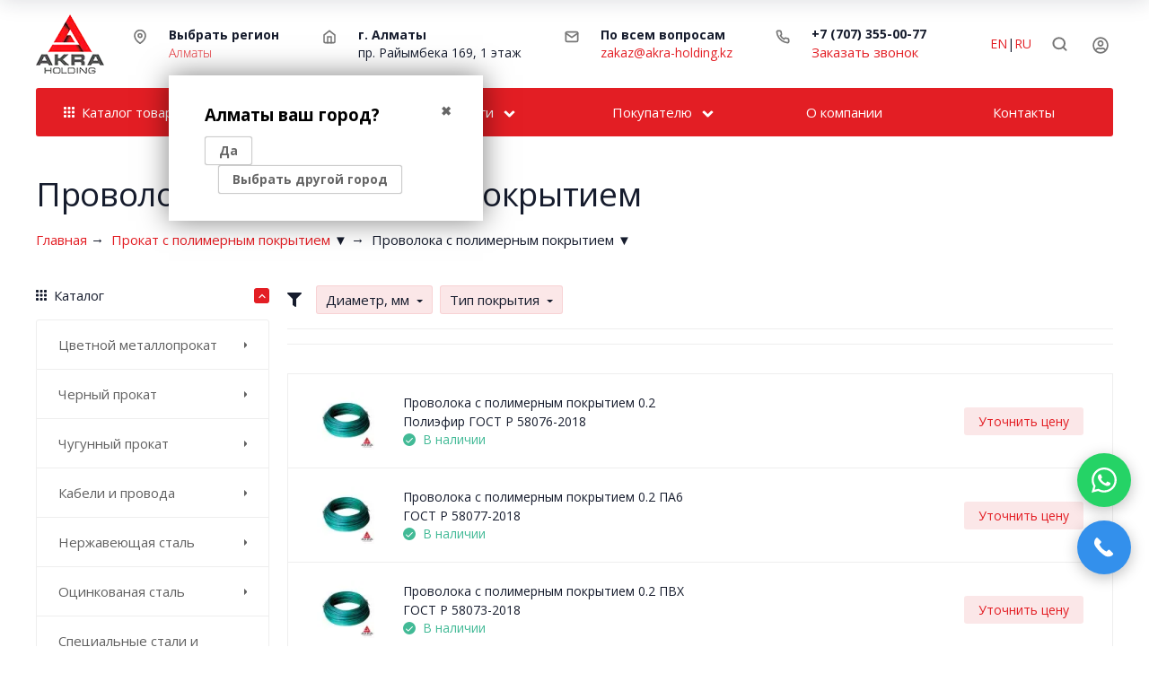

--- FILE ---
content_type: text/html; charset=utf-8
request_url: https://akra-holding.kz/category/prokat-s-polimernym-pokrytiem/provoloka-s-polimernym-pokrytiem/
body_size: 116841
content:

<!DOCTYPE html><html class="font_family_google_opensans btn_ripple easyweb-ahead-theme font_size_14 headings_weight_normal" lang="ru"><head><title>Проволока с полимерным покрытием купить в Алматы, цены в ТОО Акра Холдинг</title><meta http-equiv="Content-Type" content="text/html; charset=utf-8" /><meta http-equiv="x-ua-compatible" content="IE=edge" /><meta name="viewport" content="width=device-width, initial-scale=1, shrink-to-fit=no"><meta name="format-detection" content="telephone=no" /><meta name="theme-color" content="#e31e24"><meta name="yandex-verification" content="2ef4ff3fa550faa4" /><meta name="google-site-verification" content="38_IBXFLbtl8R8MLrkFMxyQ6eo3PiChSeDKWWNjOAWg" /><meta name="keywords" content="Проволока с полимерным покрытием, ТОО Акра Холдинг, в Алматы, купить, оптом, розница, цена" /><meta name="description" content="➤ Проволока с полимерным покрытием в Алматы купить оптом и в розницу по низкой цене, Огромный ассортимент продукции, Гарантия качества, Быстрая доставка по всему Казахстану - ТОО Акра Холдинг" /><link rel="canonical" href="https://akra-holding.kz/category/prokat-s-polimernym-pokrytiem/provoloka-s-polimernym-pokrytiem/" /><link rel="next" href="https://akra-holding.kz/category/prokat-s-polimernym-pokrytiem/provoloka-s-polimernym-pokrytiem/?page=2"><link rel="shortcut icon" href="/favicon.ico" /><style>:root {--default: #e31e24;--default-hover-link: hsl(358,78%,42.5%);--default-hover-background: hsl(358,78%,46.25%);--default-hover-border: hsl(358,78%,45%);--default-active-background: hsl(358,78%,45%);--default-active-border: hsl(358,78%,43.75%);--default-soft-background: hsla(358,78%,46.25%, 0.1);--default-soft-hover-background: hsla(358,78%,46.25%, 0.15);--default-scroll: hsla(358,78%,46.25%, 0.65);--default-logo-1: hsl(358,78%,40%);}</style><script>window.waTheme = {};window.waTheme.is_dev = "";window.waTheme.theme_id = "ahead";window.waTheme.site_url = "/";window.waTheme.app_id = "shop";window.waTheme.app_url = "/";window.waTheme.backend_url = "/webasyst/";window.waTheme.login_url_escaped = "/login/";window.waTheme.vote_url = "/my/";window.waTheme.follow_url = "/my/";window.waTheme.cartUrl = "/order/";window.waTheme.compare_url = "/compare/";window.waTheme.compare_text = "Сравнить выбранные товары";window.waTheme.curreny_info = [];window.waTheme.theme_url = "/wa-data/public/site/themes/ahead/";window.waTheme.theme_url = "/wa-data/public/site/themes/ahead/";window.waTheme.active_theme_url = "/wa-data/public/shop/themes/ahead/";window.waTheme.locale = "ru";window.waTheme.ruble = "";window.waTheme.product_add_notice = "toast";window.waTheme.added2cart_label = "В корзине";window.waTheme.google_font = "Open+Sans:400,700,700italic,400italic&subset=latin,cyrillic&display=swap";window.waTheme.login_modal = "1";window.waTheme.version = "1.4.4.48";window.waTheme.maxPostSize = "1610612736";window.waTheme.maxFileSize = "314572800";window.waTheme.maxPostSizeMb = "1572864";window.waTheme.maxFileSizeMb = "307200";window.waTheme.locales = {'files_limit': "\u041c\u043e\u0436\u043d\u043e \u0437\u0430\u0433\u0440\u0443\u0437\u0438\u0442\u044c \u043d\u0435 \u0431\u043e\u043b\u044c\u0448\u0435 10 \u0444\u043e\u0442\u043e\u0433\u0440\u0430\u0444\u0438\u0439.",'file_type': "\u041d\u0435\u0434\u043e\u043f\u0443\u0441\u0442\u0438\u043c\u044b\u0439 \u0442\u0438\u043f \u0438\u0437\u043e\u0431\u0440\u0430\u0436\u0435\u043d\u0438\u044f. \u0418\u0441\u043f\u043e\u043b\u044c\u0437\u0443\u0439\u0442\u0435 \u0444\u0430\u0439\u043b\u044b \u0432 \u0444\u043e\u0440\u043c\u0430\u0442\u0430\u0445 PNG, GIF \u0438 JPEG.",'post_size': "\u041e\u0431\u0449\u0438\u0439 \u0440\u0430\u0437\u043c\u0435\u0440 \u0432\u044b\u0431\u0440\u0430\u043d\u043d\u044b\u0445 \u0444\u0430\u0439\u043b\u043e\u0432 \u043d\u0435 \u0434\u043e\u043b\u0436\u0435\u043d \u043f\u0440\u0435\u0432\u044b\u0448\u0430\u0442\u044c" + " " + 1572864 + "\u041a\u0411" + ".",'file_size': "\u0420\u0430\u0437\u043c\u0435\u0440 \u043a\u0430\u0436\u0434\u043e\u0433\u043e \u0444\u0430\u0439\u043b\u0430 \u043d\u0435 \u0434\u043e\u043b\u0436\u0435\u043d \u043f\u0440\u0435\u0432\u044b\u0448\u0430\u0442\u044c" + " " + 307200 + "\u041a\u0411" + ".",'to_cart': "Перейти в корзину",'back_to_shop': "Продолжить покупки",};window.waTheme.user_id = "false";window.waTheme.icons = {'chevronleft': '<svg xmlns="http://www.w3.org/2000/svg" width="24" height="24" viewBox="0 0 24 24" fill="none" stroke="currentColor" stroke-width="2.5" stroke-linecap="round" stroke-linejoin="round" class="feather feather-arrow-left"><line x1="19" y1="12" x2="5" y2="12"></line><polyline points="12 19 5 12 12 5"></polyline></svg>','chevronright': '<svg xmlns="http://www.w3.org/2000/svg" width="24" height="24" viewBox="0 0 24 24" fill="none" stroke="currentColor" stroke-width="2.5" stroke-linecap="round" stroke-linejoin="round" class="feather feather-arrow-right"><line x1="5" y1="12" x2="19" y2="12"></line><polyline points="12 5 19 12 12 19"></polyline></svg>','chevrondown': '<svg xmlns="http://www.w3.org/2000/svg" width="24" height="24" viewBox="0 0 24 24" fill="none" stroke="currentColor" stroke-width="2.5" stroke-linecap="round" stroke-linejoin="round" class="feather feather-chevron-down"><polyline points="6 9 12 15 18 9"></polyline></svg>','x': '<svg xmlns="http://www.w3.org/2000/svg" width="24" height="24" viewBox="0 0 24 24" fill="none" stroke="currentColor" stroke-width="2.5" stroke-linecap="round" stroke-linejoin="round" class="feather feather-x"><line x1="18" y1="6" x2="6" y2="18"></line><line x1="6" y1="6" x2="18" y2="18"></line></svg>','morevertical': '<svg xmlns="http://www.w3.org/2000/svg" width="24" height="24" viewBox="0 0 24 24" fill="none" stroke="currentColor" stroke-width="2.5" stroke-linecap="round" stroke-linejoin="round" class="feather feather-more-horizontal"><circle cx="12" cy="12" r="1"></circle><circle cx="19" cy="12" r="1"></circle><circle cx="5" cy="12" r="1"></circle></svg>','thumbnail': '<svg width="24px" height="24px" viewBox="0 0 24 24" version="1.1" xmlns="http://www.w3.org/2000/svg" xmlns:xlink="http://www.w3.org/1999/xlink"><g stroke="none" stroke-width="1" fill="none" fill-rule="evenodd"><rect x="0" y="0" width="24" height="24"></rect><path d="M5,7 L19,7 C20.1045695,7 21,7.8954305 21,9 L21,17 C21,18.1045695 20.1045695,19 19,19 L5,19 C3.8954305,19 3,18.1045695 3,17 L3,9 C3,7.8954305 3.8954305,7 5,7 Z M12,17 C14.209139,17 16,15.209139 16,13 C16,10.790861 14.209139,9 12,9 C9.790861,9 8,10.790861 8,13 C8,15.209139 9.790861,17 12,17 Z" fill="#335EEA"></path><rect fill="#335EEA" opacity="0.3" x="9" y="4" width="6" height="2" rx="1"></rect><circle fill="#335EEA" opacity="0.3" cx="12" cy="13" r="2"></circle></g></svg>',}</script><link rel="stylesheet" href="/wa-data/public/site/themes/ahead/assets/css/theme.min.css?v1.4.4.48"><script>
  !function(e,t){"object"==typeof module&&"object"==typeof module.exports?module.exports=e.document?t(e,!0):function(e){if(!e.document)throw new Error("jQuery requires a window with a document");return t(e)}:t(e)}("undefined"!=typeof window?window:this,function(C,e){function t(e,t){return t.toUpperCase()}var d=[],h=C.document,c=d.slice,g=d.concat,s=d.push,i=d.indexOf,n={},r=n.toString,m=n.hasOwnProperty,v={},o="1.12.4",k=function(e,t){return new k.fn.init(e,t)},a=/^[\s\uFEFF\xA0]+|[\s\uFEFF\xA0]+$/g,u=/^-ms-/,l=/-([\da-z])/gi;function f(e){var t=!!e&&"length"in e&&e.length,n=k.type(e);return"function"!==n&&!k.isWindow(e)&&("array"===n||0===t||"number"==typeof t&&0<t&&t-1 in e)}k.fn=k.prototype={jquery:o,constructor:k,selector:"",length:0,toArray:function(){return c.call(this)},get:function(e){return null!=e?e<0?this[e+this.length]:this[e]:c.call(this)},pushStack:function(e){var t=k.merge(this.constructor(),e);return t.prevObject=this,t.context=this.context,t},each:function(e){return k.each(this,e)},map:function(n){return this.pushStack(k.map(this,function(e,t){return n.call(e,t,e)}))},slice:function(){return this.pushStack(c.apply(this,arguments))},first:function(){return this.eq(0)},last:function(){return this.eq(-1)},eq:function(e){var t=this.length,n=+e+(e<0?t:0);return this.pushStack(0<=n&&n<t?[this[n]]:[])},end:function(){return this.prevObject||this.constructor()},push:s,sort:d.sort,splice:d.splice},k.extend=k.fn.extend=function(){var e,t,n,r,i,o,a=arguments[0]||{},s=1,u=arguments.length,l=!1;for("boolean"==typeof a&&(l=a,a=arguments[s]||{},s++),"object"==typeof a||k.isFunction(a)||(a={}),s===u&&(a=this,s--);s<u;s++)if(null!=(i=arguments[s]))for(r in i)e=a[r],a!==(n=i[r])&&(l&&n&&(k.isPlainObject(n)||(t=k.isArray(n)))?(o=t?(t=!1,e&&k.isArray(e)?e:[]):e&&k.isPlainObject(e)?e:{},a[r]=k.extend(l,o,n)):void 0!==n&&(a[r]=n));return a},k.extend({expando:"jQuery"+(o+Math.random()).replace(/\D/g,""),isReady:!0,error:function(e){throw new Error(e)},noop:function(){},isFunction:function(e){return"function"===k.type(e)},isArray:Array.isArray||function(e){return"array"===k.type(e)},isWindow:function(e){return null!=e&&e==e.window},isNumeric:function(e){var t=e&&e.toString();return!k.isArray(e)&&0<=t-parseFloat(t)+1},isEmptyObject:function(e){var t;for(t in e)return!1;return!0},isPlainObject:function(e){var t;if(!e||"object"!==k.type(e)||e.nodeType||k.isWindow(e))return!1;try{if(e.constructor&&!m.call(e,"constructor")&&!m.call(e.constructor.prototype,"isPrototypeOf"))return!1}catch(e){return!1}if(!v.ownFirst)for(t in e)return m.call(e,t);for(t in e);return void 0===t||m.call(e,t)},type:function(e){return null==e?e+"":"object"==typeof e||"function"==typeof e?n[r.call(e)]||"object":typeof e},globalEval:function(e){e&&k.trim(e)&&(C.execScript||function(e){C.eval.call(C,e)})(e)},camelCase:function(e){return e.replace(u,"ms-").replace(l,t)},nodeName:function(e,t){return e.nodeName&&e.nodeName.toLowerCase()===t.toLowerCase()},each:function(e,t){var n,r=0;if(f(e))for(n=e.length;r<n&&!1!==t.call(e[r],r,e[r]);r++);else for(r in e)if(!1===t.call(e[r],r,e[r]))break;return e},trim:function(e){return null==e?"":(e+"").replace(a,"")},makeArray:function(e,t){var n=t||[];return null!=e&&(f(Object(e))?k.merge(n,"string"==typeof e?[e]:e):s.call(n,e)),n},inArray:function(e,t,n){var r;if(t){if(i)return i.call(t,e,n);for(r=t.length,n=n?n<0?Math.max(0,r+n):n:0;n<r;n++)if(n in t&&t[n]===e)return n}return-1},merge:function(e,t){for(var n=+t.length,r=0,i=e.length;r<n;)e[i++]=t[r++];if(n!=n)for(;void 0!==t[r];)e[i++]=t[r++];return e.length=i,e},grep:function(e,t,n){for(var r=[],i=0,o=e.length,a=!n;i<o;i++)!t(e[i],i)!=a&&r.push(e[i]);return r},map:function(e,t,n){var r,i,o=0,a=[];if(f(e))for(r=e.length;o<r;o++)null!=(i=t(e[o],o,n))&&a.push(i);else for(o in e)null!=(i=t(e[o],o,n))&&a.push(i);return g.apply([],a)},guid:1,proxy:function(e,t){var n,r,i;if("string"==typeof t&&(i=e[t],t=e,e=i),k.isFunction(e))return n=c.call(arguments,2),(r=function(){return e.apply(t||this,n.concat(c.call(arguments)))}).guid=e.guid=e.guid||k.guid++,r},now:function(){return+new Date},support:v}),"function"==typeof Symbol&&(k.fn[Symbol.iterator]=d[Symbol.iterator]),k.each("Boolean Number String Function Array Date RegExp Object Error Symbol".split(" "),function(e,t){n["[object "+t+"]"]=t.toLowerCase()});var p=function(n){function d(e,t,n){var r="0x"+t-65536;return r!=r||n?t:r<0?String.fromCharCode(65536+r):String.fromCharCode(r>>10|55296,1023&r|56320)}function i(){T()}var e,h,b,o,a,g,f,m,w,u,l,T,C,s,k,v,c,p,y,N="sizzle"+1*new Date,x=n.document,E=0,r=0,S=ie(),j=ie(),A=ie(),D=function(e,t){return e===t&&(l=!0),0},L={}.hasOwnProperty,t=[],H=t.pop,q=t.push,M=t.push,O=t.slice,F=function(e,t){for(var n=0,r=e.length;n<r;n++)if(e[n]===t)return n;return-1},_="checked|selected|async|autofocus|autoplay|controls|defer|disabled|hidden|ismap|loop|multiple|open|readonly|required|scoped",R="[\\x20\\t\\r\\n\\f]",P="(?:\\\\.|[\\w-]|[^\\x00-\\xa0])+",B="\\["+R+"*("+P+")(?:"+R+"*([*^$|!~]?=)"+R+"*(?:'((?:\\\\.|[^\\\\'])*)'|\"((?:\\\\.|[^\\\\\"])*)\"|("+P+"))|)"+R+"*\\]",W=":("+P+")(?:\\((('((?:\\\\.|[^\\\\'])*)'|\"((?:\\\\.|[^\\\\\"])*)\")|((?:\\\\.|[^\\\\()[\\]]|"+B+")*)|.*)\\)|)",I=new RegExp(R+"+","g"),$=new RegExp("^"+R+"+|((?:^|[^\\\\])(?:\\\\.)*)"+R+"+$","g"),z=new RegExp("^"+R+"*,"+R+"*"),Q=new RegExp("^"+R+"*([>+~]|"+R+")"+R+"*"),X=new RegExp("="+R+"*([^\\]'\"]*?)"+R+"*\\]","g"),U=new RegExp(W),J=new RegExp("^"+P+"$"),V={ID:new RegExp("^#("+P+")"),CLASS:new RegExp("^\\.("+P+")"),TAG:new RegExp("^("+P+"|[*])"),ATTR:new RegExp("^"+B),PSEUDO:new RegExp("^"+W),CHILD:new RegExp("^:(only|first|last|nth|nth-last)-(child|of-type)(?:\\("+R+"*(even|odd|(([+-]|)(\\d*)n|)"+R+"*(?:([+-]|)"+R+"*(\\d+)|))"+R+"*\\)|)","i"),bool:new RegExp("^(?:"+_+")$","i"),needsContext:new RegExp("^"+R+"*[>+~]|:(even|odd|eq|gt|lt|nth|first|last)(?:\\("+R+"*((?:-\\d)?\\d*)"+R+"*\\)|)(?=[^-]|$)","i")},G=/^(?:input|select|textarea|button)$/i,Y=/^h\d$/i,K=/^[^{]+\{\s*\[native \w/,Z=/^(?:#([\w-]+)|(\w+)|\.([\w-]+))$/,ee=/[+~]/,te=/'|\\/g,ne=new RegExp("\\\\([\\da-f]{1,6}"+R+"?|("+R+")|.)","ig");try{M.apply(t=O.call(x.childNodes),x.childNodes),t[x.childNodes.length].nodeType}catch(e){M={apply:t.length?function(e,t){q.apply(e,O.call(t))}:function(e,t){for(var n=e.length,r=0;e[n++]=t[r++];);e.length=n-1}}}function re(e,t,n,r){var i,o,a,s,u,l,c,d,f=t&&t.ownerDocument,p=t?t.nodeType:9;if(n=n||[],"string"!=typeof e||!e||1!==p&&9!==p&&11!==p)return n;if(!r&&((t?t.ownerDocument||t:x)!==C&&T(t),t=t||C,k)){if(11!==p&&(l=Z.exec(e)))if(i=l[1]){if(9===p){if(!(a=t.getElementById(i)))return n;if(a.id===i)return n.push(a),n}else if(f&&(a=f.getElementById(i))&&y(t,a)&&a.id===i)return n.push(a),n}else{if(l[2])return M.apply(n,t.getElementsByTagName(e)),n;if((i=l[3])&&h.getElementsByClassName&&t.getElementsByClassName)return M.apply(n,t.getElementsByClassName(i)),n}if(h.qsa&&!A[e+" "]&&(!v||!v.test(e))){if(1!==p)f=t,d=e;else if("object"!==t.nodeName.toLowerCase()){for((s=t.getAttribute("id"))?s=s.replace(te,"\\$&"):t.setAttribute("id",s=N),o=(c=g(e)).length,u=J.test(s)?"#"+s:"[id='"+s+"']";o--;)c[o]=u+" "+he(c[o]);d=c.join(","),f=ee.test(e)&&fe(t.parentNode)||t}if(d)try{return M.apply(n,f.querySelectorAll(d)),n}catch(e){}finally{s===N&&t.removeAttribute("id")}}}return m(e.replace($,"$1"),t,n,r)}function ie(){var r=[];return function e(t,n){return r.push(t+" ")>b.cacheLength&&delete e[r.shift()],e[t+" "]=n}}function oe(e){return e[N]=!0,e}function ae(e){var t=C.createElement("div");try{return!!e(t)}catch(e){return!1}finally{t.parentNode&&t.parentNode.removeChild(t),t=null}}function se(e,t){for(var n=e.split("|"),r=n.length;r--;)b.attrHandle[n[r]]=t}function ue(e,t){var n=t&&e,r=n&&1===e.nodeType&&1===t.nodeType&&(~t.sourceIndex||1<<31)-(~e.sourceIndex||1<<31);if(r)return r;if(n)for(;n=n.nextSibling;)if(n===t)return-1;return e?1:-1}function le(t){return function(e){return"input"===e.nodeName.toLowerCase()&&e.type===t}}function ce(n){return function(e){var t=e.nodeName.toLowerCase();return("input"===t||"button"===t)&&e.type===n}}function de(a){return oe(function(o){return o=+o,oe(function(e,t){for(var n,r=a([],e.length,o),i=r.length;i--;)e[n=r[i]]&&(e[n]=!(t[n]=e[n]))})})}function fe(e){return e&&void 0!==e.getElementsByTagName&&e}for(e in h=re.support={},a=re.isXML=function(e){var t=e&&(e.ownerDocument||e).documentElement;return!!t&&"HTML"!==t.nodeName},T=re.setDocument=function(e){var t,n,r=e?e.ownerDocument||e:x;return r!==C&&9===r.nodeType&&r.documentElement&&(s=(C=r).documentElement,k=!a(C),(n=C.defaultView)&&n.top!==n&&(n.addEventListener?n.addEventListener("unload",i,!1):n.attachEvent&&n.attachEvent("onunload",i)),h.attributes=ae(function(e){return e.className="i",!e.getAttribute("className")}),h.getElementsByTagName=ae(function(e){return e.appendChild(C.createComment("")),!e.getElementsByTagName("*").length}),h.getElementsByClassName=K.test(C.getElementsByClassName),h.getById=ae(function(e){return s.appendChild(e).id=N,!C.getElementsByName||!C.getElementsByName(N).length}),h.getById?(b.find.ID=function(e,t){if(void 0!==t.getElementById&&k){var n=t.getElementById(e);return n?[n]:[]}},b.filter.ID=function(e){var t=e.replace(ne,d);return function(e){return e.getAttribute("id")===t}}):(delete b.find.ID,b.filter.ID=function(e){var n=e.replace(ne,d);return function(e){var t=void 0!==e.getAttributeNode&&e.getAttributeNode("id");return t&&t.value===n}}),b.find.TAG=h.getElementsByTagName?function(e,t){return void 0!==t.getElementsByTagName?t.getElementsByTagName(e):h.qsa?t.querySelectorAll(e):void 0}:function(e,t){var n,r=[],i=0,o=t.getElementsByTagName(e);if("*"!==e)return o;for(;n=o[i++];)1===n.nodeType&&r.push(n);return r},b.find.CLASS=h.getElementsByClassName&&function(e,t){if(void 0!==t.getElementsByClassName&&k)return t.getElementsByClassName(e)},c=[],v=[],(h.qsa=K.test(C.querySelectorAll))&&(ae(function(e){s.appendChild(e).innerHTML="<a id='"+N+"'></a><select id='"+N+"-\r\\' msallowcapture=''><option selected=''></option></select>",e.querySelectorAll("[msallowcapture^='']").length&&v.push("[*^$]="+R+"*(?:''|\"\")"),e.querySelectorAll("[selected]").length||v.push("\\["+R+"*(?:value|"+_+")"),e.querySelectorAll("[id~="+N+"-]").length||v.push("~="),e.querySelectorAll(":checked").length||v.push(":checked"),e.querySelectorAll("a#"+N+"+*").length||v.push(".#.+[+~]")}),ae(function(e){var t=C.createElement("input");t.setAttribute("type","hidden"),e.appendChild(t).setAttribute("name","D"),e.querySelectorAll("[name=d]").length&&v.push("name"+R+"*[*^$|!~]?="),e.querySelectorAll(":enabled").length||v.push(":enabled",":disabled"),e.querySelectorAll("*,:x"),v.push(",.*:")})),(h.matchesSelector=K.test(p=s.matches||s.webkitMatchesSelector||s.mozMatchesSelector||s.oMatchesSelector||s.msMatchesSelector))&&ae(function(e){h.disconnectedMatch=p.call(e,"div"),p.call(e,"[s!='']:x"),c.push("!=",W)}),v=v.length&&new RegExp(v.join("|")),c=c.length&&new RegExp(c.join("|")),t=K.test(s.compareDocumentPosition),y=t||K.test(s.contains)?function(e,t){var n=9===e.nodeType?e.documentElement:e,r=t&&t.parentNode;return e===r||!(!r||1!==r.nodeType||!(n.contains?n.contains(r):e.compareDocumentPosition&&16&e.compareDocumentPosition(r)))}:function(e,t){if(t)for(;t=t.parentNode;)if(t===e)return!0;return!1},D=t?function(e,t){if(e===t)return l=!0,0;var n=!e.compareDocumentPosition-!t.compareDocumentPosition;return n||(1&(n=(e.ownerDocument||e)===(t.ownerDocument||t)?e.compareDocumentPosition(t):1)||!h.sortDetached&&t.compareDocumentPosition(e)===n?e===C||e.ownerDocument===x&&y(x,e)?-1:t===C||t.ownerDocument===x&&y(x,t)?1:u?F(u,e)-F(u,t):0:4&n?-1:1)}:function(e,t){if(e===t)return l=!0,0;var n,r=0,i=e.parentNode,o=t.parentNode,a=[e],s=[t];if(!i||!o)return e===C?-1:t===C?1:i?-1:o?1:u?F(u,e)-F(u,t):0;if(i===o)return ue(e,t);for(n=e;n=n.parentNode;)a.unshift(n);for(n=t;n=n.parentNode;)s.unshift(n);for(;a[r]===s[r];)r++;return r?ue(a[r],s[r]):a[r]===x?-1:s[r]===x?1:0}),C},re.matches=function(e,t){return re(e,null,null,t)},re.matchesSelector=function(e,t){if((e.ownerDocument||e)!==C&&T(e),t=t.replace(X,"='$1']"),h.matchesSelector&&k&&!A[t+" "]&&(!c||!c.test(t))&&(!v||!v.test(t)))try{var n=p.call(e,t);if(n||h.disconnectedMatch||e.document&&11!==e.document.nodeType)return n}catch(e){}return 0<re(t,C,null,[e]).length},re.contains=function(e,t){return(e.ownerDocument||e)!==C&&T(e),y(e,t)},re.attr=function(e,t){(e.ownerDocument||e)!==C&&T(e);var n=b.attrHandle[t.toLowerCase()],r=n&&L.call(b.attrHandle,t.toLowerCase())?n(e,t,!k):void 0;return void 0!==r?r:h.attributes||!k?e.getAttribute(t):(r=e.getAttributeNode(t))&&r.specified?r.value:null},re.error=function(e){throw new Error("Syntax error, unrecognized expression: "+e)},re.uniqueSort=function(e){var t,n=[],r=0,i=0;if(l=!h.detectDuplicates,u=!h.sortStable&&e.slice(0),e.sort(D),l){for(;t=e[i++];)t===e[i]&&(r=n.push(i));for(;r--;)e.splice(n[r],1)}return u=null,e},o=re.getText=function(e){var t,n="",r=0,i=e.nodeType;if(i){if(1===i||9===i||11===i){if("string"==typeof e.textContent)return e.textContent;for(e=e.firstChild;e;e=e.nextSibling)n+=o(e)}else if(3===i||4===i)return e.nodeValue}else for(;t=e[r++];)n+=o(t);return n},(b=re.selectors={cacheLength:50,createPseudo:oe,match:V,attrHandle:{},find:{},relative:{">":{dir:"parentNode",first:!0}," ":{dir:"parentNode"},"+":{dir:"previousSibling",first:!0},"~":{dir:"previousSibling"}},preFilter:{ATTR:function(e){return e[1]=e[1].replace(ne,d),e[3]=(e[3]||e[4]||e[5]||"").replace(ne,d),"~="===e[2]&&(e[3]=" "+e[3]+" "),e.slice(0,4)},CHILD:function(e){return e[1]=e[1].toLowerCase(),"nth"===e[1].slice(0,3)?(e[3]||re.error(e[0]),e[4]=+(e[4]?e[5]+(e[6]||1):2*("even"===e[3]||"odd"===e[3])),e[5]=+(e[7]+e[8]||"odd"===e[3])):e[3]&&re.error(e[0]),e},PSEUDO:function(e){var t,n=!e[6]&&e[2];return V.CHILD.test(e[0])?null:(e[3]?e[2]=e[4]||e[5]||"":n&&U.test(n)&&(t=g(n,!0))&&(t=n.indexOf(")",n.length-t)-n.length)&&(e[0]=e[0].slice(0,t),e[2]=n.slice(0,t)),e.slice(0,3))}},filter:{TAG:function(e){var t=e.replace(ne,d).toLowerCase();return"*"===e?function(){return!0}:function(e){return e.nodeName&&e.nodeName.toLowerCase()===t}},CLASS:function(e){var t=S[e+" "];return t||(t=new RegExp("(^|"+R+")"+e+"("+R+"|$)"))&&S(e,function(e){return t.test("string"==typeof e.className&&e.className||void 0!==e.getAttribute&&e.getAttribute("class")||"")})},ATTR:function(n,r,i){return function(e){var t=re.attr(e,n);return null==t?"!="===r:!r||(t+="","="===r?t===i:"!="===r?t!==i:"^="===r?i&&0===t.indexOf(i):"*="===r?i&&-1<t.indexOf(i):"$="===r?i&&t.slice(-i.length)===i:"~="===r?-1<(" "+t.replace(I," ")+" ").indexOf(i):"|="===r&&(t===i||t.slice(0,i.length+1)===i+"-"))}},CHILD:function(h,e,t,g,m){var v="nth"!==h.slice(0,3),y="last"!==h.slice(-4),x="of-type"===e;return 1===g&&0===m?function(e){return!!e.parentNode}:function(e,t,n){var r,i,o,a,s,u,l=v!=y?"nextSibling":"previousSibling",c=e.parentNode,d=x&&e.nodeName.toLowerCase(),f=!n&&!x,p=!1;if(c){if(v){for(;l;){for(a=e;a=a[l];)if(x?a.nodeName.toLowerCase()===d:1===a.nodeType)return!1;u=l="only"===h&&!u&&"nextSibling"}return!0}if(u=[y?c.firstChild:c.lastChild],y&&f){for(p=(s=(r=(i=(o=(a=c)[N]||(a[N]={}))[a.uniqueID]||(o[a.uniqueID]={}))[h]||[])[0]===E&&r[1])&&r[2],a=s&&c.childNodes[s];a=++s&&a&&a[l]||(p=s=0)||u.pop();)if(1===a.nodeType&&++p&&a===e){i[h]=[E,s,p];break}}else if(f&&(p=s=(r=(i=(o=(a=e)[N]||(a[N]={}))[a.uniqueID]||(o[a.uniqueID]={}))[h]||[])[0]===E&&r[1]),!1===p)for(;(a=++s&&a&&a[l]||(p=s=0)||u.pop())&&((x?a.nodeName.toLowerCase()!==d:1!==a.nodeType)||!++p||(f&&((i=(o=a[N]||(a[N]={}))[a.uniqueID]||(o[a.uniqueID]={}))[h]=[E,p]),a!==e)););return(p-=m)===g||p%g==0&&0<=p/g}}},PSEUDO:function(e,o){var t,a=b.pseudos[e]||b.setFilters[e.toLowerCase()]||re.error("unsupported pseudo: "+e);return a[N]?a(o):1<a.length?(t=[e,e,"",o],b.setFilters.hasOwnProperty(e.toLowerCase())?oe(function(e,t){for(var n,r=a(e,o),i=r.length;i--;)e[n=F(e,r[i])]=!(t[n]=r[i])}):function(e){return a(e,0,t)}):a}},pseudos:{not:oe(function(e){var r=[],i=[],s=f(e.replace($,"$1"));return s[N]?oe(function(e,t,n,r){for(var i,o=s(e,null,r,[]),a=e.length;a--;)(i=o[a])&&(e[a]=!(t[a]=i))}):function(e,t,n){return r[0]=e,s(r,null,n,i),r[0]=null,!i.pop()}}),has:oe(function(t){return function(e){return 0<re(t,e).length}}),contains:oe(function(t){return t=t.replace(ne,d),function(e){return-1<(e.textContent||e.innerText||o(e)).indexOf(t)}}),lang:oe(function(n){return J.test(n||"")||re.error("unsupported lang: "+n),n=n.replace(ne,d).toLowerCase(),function(e){var t;do{if(t=k?e.lang:e.getAttribute("xml:lang")||e.getAttribute("lang"))return(t=t.toLowerCase())===n||0===t.indexOf(n+"-")}while((e=e.parentNode)&&1===e.nodeType);return!1}}),target:function(e){var t=n.location&&n.location.hash;return t&&t.slice(1)===e.id},root:function(e){return e===s},focus:function(e){return e===C.activeElement&&(!C.hasFocus||C.hasFocus())&&!!(e.type||e.href||~e.tabIndex)},enabled:function(e){return!1===e.disabled},disabled:function(e){return!0===e.disabled},checked:function(e){var t=e.nodeName.toLowerCase();return"input"===t&&!!e.checked||"option"===t&&!!e.selected},selected:function(e){return e.parentNode&&e.parentNode.selectedIndex,!0===e.selected},empty:function(e){for(e=e.firstChild;e;e=e.nextSibling)if(e.nodeType<6)return!1;return!0},parent:function(e){return!b.pseudos.empty(e)},header:function(e){return Y.test(e.nodeName)},input:function(e){return G.test(e.nodeName)},button:function(e){var t=e.nodeName.toLowerCase();return"input"===t&&"button"===e.type||"button"===t},text:function(e){var t;return"input"===e.nodeName.toLowerCase()&&"text"===e.type&&(null==(t=e.getAttribute("type"))||"text"===t.toLowerCase())},first:de(function(){return[0]}),last:de(function(e,t){return[t-1]}),eq:de(function(e,t,n){return[n<0?n+t:n]}),even:de(function(e,t){for(var n=0;n<t;n+=2)e.push(n);return e}),odd:de(function(e,t){for(var n=1;n<t;n+=2)e.push(n);return e}),lt:de(function(e,t,n){for(var r=n<0?n+t:n;0<=--r;)e.push(r);return e}),gt:de(function(e,t,n){for(var r=n<0?n+t:n;++r<t;)e.push(r);return e})}}).pseudos.nth=b.pseudos.eq,{radio:!0,checkbox:!0,file:!0,password:!0,image:!0})b.pseudos[e]=le(e);for(e in{submit:!0,reset:!0})b.pseudos[e]=ce(e);function pe(){}function he(e){for(var t=0,n=e.length,r="";t<n;t++)r+=e[t].value;return r}function ge(s,e,t){var u=e.dir,l=t&&"parentNode"===u,c=r++;return e.first?function(e,t,n){for(;e=e[u];)if(1===e.nodeType||l)return s(e,t,n)}:function(e,t,n){var r,i,o,a=[E,c];if(n){for(;e=e[u];)if((1===e.nodeType||l)&&s(e,t,n))return!0}else for(;e=e[u];)if(1===e.nodeType||l){if((r=(i=(o=e[N]||(e[N]={}))[e.uniqueID]||(o[e.uniqueID]={}))[u])&&r[0]===E&&r[1]===c)return a[2]=r[2];if((i[u]=a)[2]=s(e,t,n))return!0}}}function me(i){return 1<i.length?function(e,t,n){for(var r=i.length;r--;)if(!i[r](e,t,n))return!1;return!0}:i[0]}function ve(e,t,n,r,i){for(var o,a=[],s=0,u=e.length,l=null!=t;s<u;s++)(o=e[s])&&(n&&!n(o,r,i)||(a.push(o),l&&t.push(s)));return a}function ye(p,h,g,m,v,e){return m&&!m[N]&&(m=ye(m)),v&&!v[N]&&(v=ye(v,e)),oe(function(e,t,n,r){var i,o,a,s=[],u=[],l=t.length,c=e||function(e,t,n){for(var r=0,i=t.length;r<i;r++)re(e,t[r],n);return n}(h||"*",n.nodeType?[n]:n,[]),d=!p||!e&&h?c:ve(c,s,p,n,r),f=g?v||(e?p:l||m)?[]:t:d;if(g&&g(d,f,n,r),m)for(i=ve(f,u),m(i,[],n,r),o=i.length;o--;)(a=i[o])&&(f[u[o]]=!(d[u[o]]=a));if(e){if(v||p){if(v){for(i=[],o=f.length;o--;)(a=f[o])&&i.push(d[o]=a);v(null,f=[],i,r)}for(o=f.length;o--;)(a=f[o])&&-1<(i=v?F(e,a):s[o])&&(e[i]=!(t[i]=a))}}else f=ve(f===t?f.splice(l,f.length):f),v?v(null,t,f,r):M.apply(t,f)})}function xe(e){for(var i,t,n,r=e.length,o=b.relative[e[0].type],a=o||b.relative[" "],s=o?1:0,u=ge(function(e){return e===i},a,!0),l=ge(function(e){return-1<F(i,e)},a,!0),c=[function(e,t,n){var r=!o&&(n||t!==w)||((i=t).nodeType?u(e,t,n):l(e,t,n));return i=null,r}];s<r;s++)if(t=b.relative[e[s].type])c=[ge(me(c),t)];else{if((t=b.filter[e[s].type].apply(null,e[s].matches))[N]){for(n=++s;n<r&&!b.relative[e[n].type];n++);return ye(1<s&&me(c),1<s&&he(e.slice(0,s-1).concat({value:" "===e[s-2].type?"*":""})).replace($,"$1"),t,s<n&&xe(e.slice(s,n)),n<r&&xe(e=e.slice(n)),n<r&&he(e))}c.push(t)}return me(c)}function be(m,v){function e(e,t,n,r,i){var o,a,s,u=0,l="0",c=e&&[],d=[],f=w,p=e||x&&b.find.TAG("*",i),h=E+=null==f?1:Math.random()||.1,g=p.length;for(i&&(w=t===C||t||i);l!==g&&null!=(o=p[l]);l++){if(x&&o){for(a=0,t||o.ownerDocument===C||(T(o),n=!k);s=m[a++];)if(s(o,t||C,n)){r.push(o);break}i&&(E=h)}y&&((o=!s&&o)&&u--,e&&c.push(o))}if(u+=l,y&&l!==u){for(a=0;s=v[a++];)s(c,d,t,n);if(e){if(0<u)for(;l--;)c[l]||d[l]||(d[l]=H.call(r));d=ve(d)}M.apply(r,d),i&&!e&&0<d.length&&1<u+v.length&&re.uniqueSort(r)}return i&&(E=h,w=f),c}var y=0<v.length,x=0<m.length;return y?oe(e):e}return pe.prototype=b.filters=b.pseudos,b.setFilters=new pe,g=re.tokenize=function(e,t){var n,r,i,o,a,s,u,l=j[e+" "];if(l)return t?0:l.slice(0);for(a=e,s=[],u=b.preFilter;a;){for(o in n&&!(r=z.exec(a))||(r&&(a=a.slice(r[0].length)||a),s.push(i=[])),n=!1,(r=Q.exec(a))&&(n=r.shift(),i.push({value:n,type:r[0].replace($," ")}),a=a.slice(n.length)),b.filter)!(r=V[o].exec(a))||u[o]&&!(r=u[o](r))||(n=r.shift(),i.push({value:n,type:o,matches:r}),a=a.slice(n.length));if(!n)break}return t?a.length:a?re.error(e):j(e,s).slice(0)},f=re.compile=function(e,t){var n,r=[],i=[],o=A[e+" "];if(!o){for(n=(t=t||g(e)).length;n--;)(o=xe(t[n]))[N]?r.push(o):i.push(o);(o=A(e,be(i,r))).selector=e}return o},m=re.select=function(e,t,n,r){var i,o,a,s,u,l="function"==typeof e&&e,c=!r&&g(e=l.selector||e);if(n=n||[],1===c.length){if(2<(o=c[0]=c[0].slice(0)).length&&"ID"===(a=o[0]).type&&h.getById&&9===t.nodeType&&k&&b.relative[o[1].type]){if(!(t=(b.find.ID(a.matches[0].replace(ne,d),t)||[])[0]))return n;l&&(t=t.parentNode),e=e.slice(o.shift().value.length)}for(i=V.needsContext.test(e)?0:o.length;i--&&(a=o[i],!b.relative[s=a.type]);)if((u=b.find[s])&&(r=u(a.matches[0].replace(ne,d),ee.test(o[0].type)&&fe(t.parentNode)||t))){if(o.splice(i,1),!(e=r.length&&he(o)))return M.apply(n,r),n;break}}return(l||f(e,c))(r,t,!k,n,!t||ee.test(e)&&fe(t.parentNode)||t),n},h.sortStable=N.split("").sort(D).join("")===N,h.detectDuplicates=!!l,T(),h.sortDetached=ae(function(e){return 1&e.compareDocumentPosition(C.createElement("div"))}),ae(function(e){return e.innerHTML="<a href='#'></a>","#"===e.firstChild.getAttribute("href")})||se("type|href|height|width",function(e,t,n){if(!n)return e.getAttribute(t,"type"===t.toLowerCase()?1:2)}),h.attributes&&ae(function(e){return e.innerHTML="<input/>",e.firstChild.setAttribute("value",""),""===e.firstChild.getAttribute("value")})||se("value",function(e,t,n){if(!n&&"input"===e.nodeName.toLowerCase())return e.defaultValue}),ae(function(e){return null==e.getAttribute("disabled")})||se(_,function(e,t,n){var r;if(!n)return!0===e[t]?t.toLowerCase():(r=e.getAttributeNode(t))&&r.specified?r.value:null}),re}(C);k.find=p,k.expr=p.selectors,k.expr[":"]=k.expr.pseudos,k.uniqueSort=k.unique=p.uniqueSort,k.text=p.getText,k.isXMLDoc=p.isXML,k.contains=p.contains;function y(e,t,n){for(var r=[],i=void 0!==n;(e=e[t])&&9!==e.nodeType;)if(1===e.nodeType){if(i&&k(e).is(n))break;r.push(e)}return r}function x(e,t){for(var n=[];e;e=e.nextSibling)1===e.nodeType&&e!==t&&n.push(e);return n}var b=k.expr.match.needsContext,w=/^<([\w-]+)\s*\/?>(?:<\/\1>|)$/,T=/^.[^:#\[\.,]*$/;function N(e,n,r){if(k.isFunction(n))return k.grep(e,function(e,t){return!!n.call(e,t,e)!==r});if(n.nodeType)return k.grep(e,function(e){return e===n!==r});if("string"==typeof n){if(T.test(n))return k.filter(n,e,r);n=k.filter(n,e)}return k.grep(e,function(e){return-1<k.inArray(e,n)!==r})}k.filter=function(e,t,n){var r=t[0];return n&&(e=":not("+e+")"),1===t.length&&1===r.nodeType?k.find.matchesSelector(r,e)?[r]:[]:k.find.matches(e,k.grep(t,function(e){return 1===e.nodeType}))},k.fn.extend({find:function(e){var t,n=[],r=this,i=r.length;if("string"!=typeof e)return this.pushStack(k(e).filter(function(){for(t=0;t<i;t++)if(k.contains(r[t],this))return!0}));for(t=0;t<i;t++)k.find(e,r[t],n);return(n=this.pushStack(1<i?k.unique(n):n)).selector=this.selector?this.selector+" "+e:e,n},filter:function(e){return this.pushStack(N(this,e||[],!1))},not:function(e){return this.pushStack(N(this,e||[],!0))},is:function(e){return!!N(this,"string"==typeof e&&b.test(e)?k(e):e||[],!1).length}});var E,S=/^(?:\s*(<[\w\W]+>)[^>]*|#([\w-]*))$/;(k.fn.init=function(e,t,n){var r,i;if(!e)return this;if(n=n||E,"string"!=typeof e)return e.nodeType?(this.context=this[0]=e,this.length=1,this):k.isFunction(e)?void 0!==n.ready?n.ready(e):e(k):(void 0!==e.selector&&(this.selector=e.selector,this.context=e.context),k.makeArray(e,this));if(!(r="<"===e.charAt(0)&&">"===e.charAt(e.length-1)&&3<=e.length?[null,e,null]:S.exec(e))||!r[1]&&t)return!t||t.jquery?(t||n).find(e):this.constructor(t).find(e);if(r[1]){if(t=t instanceof k?t[0]:t,k.merge(this,k.parseHTML(r[1],t&&t.nodeType?t.ownerDocument||t:h,!0)),w.test(r[1])&&k.isPlainObject(t))for(r in t)k.isFunction(this[r])?this[r](t[r]):this.attr(r,t[r]);return this}if((i=h.getElementById(r[2]))&&i.parentNode){if(i.id!==r[2])return E.find(e);this.length=1,this[0]=i}return this.context=h,this.selector=e,this}).prototype=k.fn,E=k(h);var j=/^(?:parents|prev(?:Until|All))/,A={children:!0,contents:!0,next:!0,prev:!0};function D(e,t){for(;(e=e[t])&&1!==e.nodeType;);return e}k.fn.extend({has:function(e){var t,n=k(e,this),r=n.length;return this.filter(function(){for(t=0;t<r;t++)if(k.contains(this,n[t]))return!0})},closest:function(e,t){for(var n,r=0,i=this.length,o=[],a=b.test(e)||"string"!=typeof e?k(e,t||this.context):0;r<i;r++)for(n=this[r];n&&n!==t;n=n.parentNode)if(n.nodeType<11&&(a?-1<a.index(n):1===n.nodeType&&k.find.matchesSelector(n,e))){o.push(n);break}return this.pushStack(1<o.length?k.uniqueSort(o):o)},index:function(e){return e?"string"==typeof e?k.inArray(this[0],k(e)):k.inArray(e.jquery?e[0]:e,this):this[0]&&this[0].parentNode?this.first().prevAll().length:-1},add:function(e,t){return this.pushStack(k.uniqueSort(k.merge(this.get(),k(e,t))))},addBack:function(e){return this.add(null==e?this.prevObject:this.prevObject.filter(e))}}),k.each({parent:function(e){var t=e.parentNode;return t&&11!==t.nodeType?t:null},parents:function(e){return y(e,"parentNode")},parentsUntil:function(e,t,n){return y(e,"parentNode",n)},next:function(e){return D(e,"nextSibling")},prev:function(e){return D(e,"previousSibling")},nextAll:function(e){return y(e,"nextSibling")},prevAll:function(e){return y(e,"previousSibling")},nextUntil:function(e,t,n){return y(e,"nextSibling",n)},prevUntil:function(e,t,n){return y(e,"previousSibling",n)},siblings:function(e){return x((e.parentNode||{}).firstChild,e)},children:function(e){return x(e.firstChild)},contents:function(e){return k.nodeName(e,"iframe")?e.contentDocument||e.contentWindow.document:k.merge([],e.childNodes)}},function(r,i){k.fn[r]=function(e,t){var n=k.map(this,i,e);return"Until"!==r.slice(-5)&&(t=e),t&&"string"==typeof t&&(n=k.filter(t,n)),1<this.length&&(A[r]||(n=k.uniqueSort(n)),j.test(r)&&(n=n.reverse())),this.pushStack(n)}});var L,H,q=/\S+/g;function M(){h.addEventListener?(h.removeEventListener("DOMContentLoaded",O),C.removeEventListener("load",O)):(h.detachEvent("onreadystatechange",O),C.detachEvent("onload",O))}function O(){!h.addEventListener&&"load"!==C.event.type&&"complete"!==h.readyState||(M(),k.ready())}for(H in k.Callbacks=function(r){var e,n;r="string"==typeof r?(e=r,n={},k.each(e.match(q)||[],function(e,t){n[t]=!0}),n):k.extend({},r);function i(){for(s=r.once,a=o=!0;l.length;c=-1)for(t=l.shift();++c<u.length;)!1===u[c].apply(t[0],t[1])&&r.stopOnFalse&&(c=u.length,t=!1);r.memory||(t=!1),o=!1,s&&(u=t?[]:"")}var o,t,a,s,u=[],l=[],c=-1,d={add:function(){return u&&(t&&!o&&(c=u.length-1,l.push(t)),function n(e){k.each(e,function(e,t){k.isFunction(t)?r.unique&&d.has(t)||u.push(t):t&&t.length&&"string"!==k.type(t)&&n(t)})}(arguments),t&&!o&&i()),this},remove:function(){return k.each(arguments,function(e,t){for(var n;-1<(n=k.inArray(t,u,n));)u.splice(n,1),n<=c&&c--}),this},has:function(e){return e?-1<k.inArray(e,u):0<u.length},empty:function(){return u=u&&[],this},disable:function(){return s=l=[],u=t="",this},disabled:function(){return!u},lock:function(){return s=!0,t||d.disable(),this},locked:function(){return!!s},fireWith:function(e,t){return s||(t=[e,(t=t||[]).slice?t.slice():t],l.push(t),o||i()),this},fire:function(){return d.fireWith(this,arguments),this},fired:function(){return!!a}};return d},k.extend({Deferred:function(e){var o=[["resolve","done",k.Callbacks("once memory"),"resolved"],["reject","fail",k.Callbacks("once memory"),"rejected"],["notify","progress",k.Callbacks("memory")]],i="pending",a={state:function(){return i},always:function(){return s.done(arguments).fail(arguments),this},then:function(){var i=arguments;return k.Deferred(function(r){k.each(o,function(e,t){var n=k.isFunction(i[e])&&i[e];s[t[1]](function(){var e=n&&n.apply(this,arguments);e&&k.isFunction(e.promise)?e.promise().progress(r.notify).done(r.resolve).fail(r.reject):r[t[0]+"With"](this===a?r.promise():this,n?[e]:arguments)})}),i=null}).promise()},promise:function(e){return null!=e?k.extend(e,a):a}},s={};return a.pipe=a.then,k.each(o,function(e,t){var n=t[2],r=t[3];a[t[1]]=n.add,r&&n.add(function(){i=r},o[1^e][2].disable,o[2][2].lock),s[t[0]]=function(){return s[t[0]+"With"](this===s?a:this,arguments),this},s[t[0]+"With"]=n.fireWith}),a.promise(s),e&&e.call(s,s),s},when:function(e){function t(t,n,r){return function(e){n[t]=this,r[t]=1<arguments.length?c.call(arguments):e,r===i?l.notifyWith(n,r):--u||l.resolveWith(n,r)}}var i,n,r,o=0,a=c.call(arguments),s=a.length,u=1!==s||e&&k.isFunction(e.promise)?s:0,l=1===u?e:k.Deferred();if(1<s)for(i=new Array(s),n=new Array(s),r=new Array(s);o<s;o++)a[o]&&k.isFunction(a[o].promise)?a[o].promise().progress(t(o,n,i)).done(t(o,r,a)).fail(l.reject):--u;return u||l.resolveWith(r,a),l.promise()}}),k.fn.ready=function(e){return k.ready.promise().done(e),this},k.extend({isReady:!1,readyWait:1,holdReady:function(e){e?k.readyWait++:k.ready(!0)},ready:function(e){(!0===e?--k.readyWait:k.isReady)||(k.isReady=!0)!==e&&0<--k.readyWait||(L.resolveWith(h,[k]),k.fn.triggerHandler&&(k(h).triggerHandler("ready"),k(h).off("ready")))}}),k.ready.promise=function(e){if(!L)if(L=k.Deferred(),"complete"===h.readyState||"loading"!==h.readyState&&!h.documentElement.doScroll)C.setTimeout(k.ready);else if(h.addEventListener)h.addEventListener("DOMContentLoaded",O),C.addEventListener("load",O);else{h.attachEvent("onreadystatechange",O),C.attachEvent("onload",O);var n=!1;try{n=null==C.frameElement&&h.documentElement}catch(e){}n&&n.doScroll&&!function t(){if(!k.isReady){try{n.doScroll("left")}catch(e){return C.setTimeout(t,50)}M(),k.ready()}}()}return L.promise(e)},k.ready.promise(),k(v))break;v.ownFirst="0"===H,v.inlineBlockNeedsLayout=!1,k(function(){var e,t,n,r;(n=h.getElementsByTagName("body")[0])&&n.style&&(t=h.createElement("div"),(r=h.createElement("div")).style.cssText="position:absolute;border:0;width:0;height:0;top:0;left:-9999px",n.appendChild(r).appendChild(t),void 0!==t.style.zoom&&(t.style.cssText="display:inline;margin:0;border:0;padding:1px;width:1px;zoom:1",v.inlineBlockNeedsLayout=e=3===t.offsetWidth,e&&(n.style.zoom=1)),n.removeChild(r))}),function(){var e=h.createElement("div");v.deleteExpando=!0;try{delete e.test}catch(e){v.deleteExpando=!1}e=null}();function F(e){var t=k.noData[(e.nodeName+" ").toLowerCase()],n=+e.nodeType||1;return(1===n||9===n)&&(!t||!0!==t&&e.getAttribute("classid")===t)}var _,R=/^(?:\{[\w\W]*\}|\[[\w\W]*\])$/,P=/([A-Z])/g;function B(e,t,n){if(void 0===n&&1===e.nodeType){var r="data-"+t.replace(P,"-$1").toLowerCase();if("string"==typeof(n=e.getAttribute(r))){try{n="true"===n||"false"!==n&&("null"===n?null:+n+""===n?+n:R.test(n)?k.parseJSON(n):n)}catch(e){}k.data(e,t,n)}else n=void 0}return n}function W(e){var t;for(t in e)if(("data"!==t||!k.isEmptyObject(e[t]))&&"toJSON"!==t)return!1;return!0}function I(e,t,n,r){if(F(e)){var i,o,a=k.expando,s=e.nodeType,u=s?k.cache:e,l=s?e[a]:e[a]&&a;if(l&&u[l]&&(r||u[l].data)||void 0!==n||"string"!=typeof t)return u[l=l||(s?e[a]=d.pop()||k.guid++:a)]||(u[l]=s?{}:{toJSON:k.noop}),"object"!=typeof t&&"function"!=typeof t||(r?u[l]=k.extend(u[l],t):u[l].data=k.extend(u[l].data,t)),o=u[l],r||(o.data||(o.data={}),o=o.data),void 0!==n&&(o[k.camelCase(t)]=n),"string"==typeof t?null==(i=o[t])&&(i=o[k.camelCase(t)]):i=o,i}}function $(e,t,n){if(F(e)){var r,i,o=e.nodeType,a=o?k.cache:e,s=o?e[k.expando]:k.expando;if(a[s]){if(t&&(r=n?a[s]:a[s].data)){i=(t=k.isArray(t)?t.concat(k.map(t,k.camelCase)):t in r?[t]:(t=k.camelCase(t))in r?[t]:t.split(" ")).length;for(;i--;)delete r[t[i]];if(n?!W(r):!k.isEmptyObject(r))return}(n||(delete a[s].data,W(a[s])))&&(o?k.cleanData([e],!0):v.deleteExpando||a!=a.window?delete a[s]:a[s]=void 0)}}}k.extend({cache:{},noData:{"applet ":!0,"embed ":!0,"object ":"clsid:D27CDB6E-AE6D-11cf-96B8-444553540000"},hasData:function(e){return!!(e=e.nodeType?k.cache[e[k.expando]]:e[k.expando])&&!W(e)},data:function(e,t,n){return I(e,t,n)},removeData:function(e,t){return $(e,t)},_data:function(e,t,n){return I(e,t,n,!0)},_removeData:function(e,t){return $(e,t,!0)}}),k.fn.extend({data:function(e,t){var n,r,i,o=this[0],a=o&&o.attributes;if(void 0!==e)return"object"==typeof e?this.each(function(){k.data(this,e)}):1<arguments.length?this.each(function(){k.data(this,e,t)}):o?B(o,e,k.data(o,e)):void 0;if(this.length&&(i=k.data(o),1===o.nodeType&&!k._data(o,"parsedAttrs"))){for(n=a.length;n--;)a[n]&&0===(r=a[n].name).indexOf("data-")&&B(o,r=k.camelCase(r.slice(5)),i[r]);k._data(o,"parsedAttrs",!0)}return i},removeData:function(e){return this.each(function(){k.removeData(this,e)})}}),k.extend({queue:function(e,t,n){var r;if(e)return t=(t||"fx")+"queue",r=k._data(e,t),n&&(!r||k.isArray(n)?r=k._data(e,t,k.makeArray(n)):r.push(n)),r||[]},dequeue:function(e,t){t=t||"fx";var n=k.queue(e,t),r=n.length,i=n.shift(),o=k._queueHooks(e,t);"inprogress"===i&&(i=n.shift(),r--),i&&("fx"===t&&n.unshift("inprogress"),delete o.stop,i.call(e,function(){k.dequeue(e,t)},o)),!r&&o&&o.empty.fire()},_queueHooks:function(e,t){var n=t+"queueHooks";return k._data(e,n)||k._data(e,n,{empty:k.Callbacks("once memory").add(function(){k._removeData(e,t+"queue"),k._removeData(e,n)})})}}),k.fn.extend({queue:function(t,n){var e=2;return"string"!=typeof t&&(n=t,t="fx",e--),arguments.length<e?k.queue(this[0],t):void 0===n?this:this.each(function(){var e=k.queue(this,t,n);k._queueHooks(this,t),"fx"===t&&"inprogress"!==e[0]&&k.dequeue(this,t)})},dequeue:function(e){return this.each(function(){k.dequeue(this,e)})},clearQueue:function(e){return this.queue(e||"fx",[])},promise:function(e,t){function n(){--i||o.resolveWith(a,[a])}var r,i=1,o=k.Deferred(),a=this,s=this.length;for("string"!=typeof e&&(t=e,e=void 0),e=e||"fx";s--;)(r=k._data(a[s],e+"queueHooks"))&&r.empty&&(i++,r.empty.add(n));return n(),o.promise(t)}}),v.shrinkWrapBlocks=function(){return null!=_?_:(_=!1,(t=h.getElementsByTagName("body")[0])&&t.style?(e=h.createElement("div"),(n=h.createElement("div")).style.cssText="position:absolute;border:0;width:0;height:0;top:0;left:-9999px",t.appendChild(n).appendChild(e),void 0!==e.style.zoom&&(e.style.cssText="-webkit-box-sizing:content-box;-moz-box-sizing:content-box;box-sizing:content-box;display:block;margin:0;border:0;padding:1px;width:1px;zoom:1",e.appendChild(h.createElement("div")).style.width="5px",_=3!==e.offsetWidth),t.removeChild(n),_):void 0);var e,t,n};function z(e,t){return e=t||e,"none"===k.css(e,"display")||!k.contains(e.ownerDocument,e)}var Q=/[+-]?(?:\d*\.|)\d+(?:[eE][+-]?\d+|)/.source,X=new RegExp("^(?:([+-])=|)("+Q+")([a-z%]*)$","i"),U=["Top","Right","Bottom","Left"];function J(e,t,n,r){var i,o=1,a=20,s=r?function(){return r.cur()}:function(){return k.css(e,t,"")},u=s(),l=n&&n[3]||(k.cssNumber[t]?"":"px"),c=(k.cssNumber[t]||"px"!==l&&+u)&&X.exec(k.css(e,t));if(c&&c[3]!==l)for(l=l||c[3],n=n||[],c=+u||1;c/=o=o||".5",k.style(e,t,c+l),o!==(o=s()/u)&&1!==o&&--a;);return n&&(c=+c||+u||0,i=n[1]?c+(n[1]+1)*n[2]:+n[2],r&&(r.unit=l,r.start=c,r.end=i)),i}var V,G,Y,K=function(e,t,n,r,i,o,a){var s=0,u=e.length,l=null==n;if("object"===k.type(n))for(s in i=!0,n)K(e,t,s,n[s],!0,o,a);else if(void 0!==r&&(i=!0,k.isFunction(r)||(a=!0),l&&(t=a?(t.call(e,r),null):(l=t,function(e,t,n){return l.call(k(e),n)})),t))for(;s<u;s++)t(e[s],n,a?r:r.call(e[s],s,t(e[s],n)));return i?e:l?t.call(e):u?t(e[0],n):o},Z=/^(?:checkbox|radio)$/i,ee=/<([\w:-]+)/,te=/^$|\/(?:java|ecma)script/i,ne=/^\s+/,re="abbr|article|aside|audio|bdi|canvas|data|datalist|details|dialog|figcaption|figure|footer|header|hgroup|main|mark|meter|nav|output|picture|progress|section|summary|template|time|video";function ie(e){var t=re.split("|"),n=e.createDocumentFragment();if(n.createElement)for(;t.length;)n.createElement(t.pop());return n}V=h.createElement("div"),G=h.createDocumentFragment(),Y=h.createElement("input"),V.innerHTML="  <link/><table></table><a href='/a'>a</a><input type='checkbox'/>",v.leadingWhitespace=3===V.firstChild.nodeType,v.tbody=!V.getElementsByTagName("tbody").length,v.htmlSerialize=!!V.getElementsByTagName("link").length,v.html5Clone="<:nav></:nav>"!==h.createElement("nav").cloneNode(!0).outerHTML,Y.type="checkbox",Y.checked=!0,G.appendChild(Y),v.appendChecked=Y.checked,V.innerHTML="<textarea>x</textarea>",v.noCloneChecked=!!V.cloneNode(!0).lastChild.defaultValue,G.appendChild(V),(Y=h.createElement("input")).setAttribute("type","radio"),Y.setAttribute("checked","checked"),Y.setAttribute("name","t"),V.appendChild(Y),v.checkClone=V.cloneNode(!0).cloneNode(!0).lastChild.checked,v.noCloneEvent=!!V.addEventListener,V[k.expando]=1,v.attributes=!V.getAttribute(k.expando);var oe={option:[1,"<select multiple='multiple'>","</select>"],legend:[1,"<fieldset>","</fieldset>"],area:[1,"<map>","</map>"],param:[1,"<object>","</object>"],thead:[1,"<table>","</table>"],tr:[2,"<table><tbody>","</tbody></table>"],col:[2,"<table><tbody></tbody><colgroup>","</colgroup></table>"],td:[3,"<table><tbody><tr>","</tr></tbody></table>"],_default:v.htmlSerialize?[0,"",""]:[1,"X<div>","</div>"]};function ae(e,t){var n,r,i=0,o=void 0!==e.getElementsByTagName?e.getElementsByTagName(t||"*"):void 0!==e.querySelectorAll?e.querySelectorAll(t||"*"):void 0;if(!o)for(o=[],n=e.childNodes||e;null!=(r=n[i]);i++)!t||k.nodeName(r,t)?o.push(r):k.merge(o,ae(r,t));return void 0===t||t&&k.nodeName(e,t)?k.merge([e],o):o}function se(e,t){for(var n,r=0;null!=(n=e[r]);r++)k._data(n,"globalEval",!t||k._data(t[r],"globalEval"))}oe.optgroup=oe.option,oe.tbody=oe.tfoot=oe.colgroup=oe.caption=oe.thead,oe.th=oe.td;var ue=/<|&#?\w+;/,le=/<tbody/i;function ce(e){Z.test(e.type)&&(e.defaultChecked=e.checked)}function de(e,t,n,r,i){for(var o,a,s,u,l,c,d,f=e.length,p=ie(t),h=[],g=0;g<f;g++)if((a=e[g])||0===a)if("object"===k.type(a))k.merge(h,a.nodeType?[a]:a);else if(ue.test(a)){for(u=u||p.appendChild(t.createElement("div")),l=(ee.exec(a)||["",""])[1].toLowerCase(),d=oe[l]||oe._default,u.innerHTML=d[1]+k.htmlPrefilter(a)+d[2],o=d[0];o--;)u=u.lastChild;if(!v.leadingWhitespace&&ne.test(a)&&h.push(t.createTextNode(ne.exec(a)[0])),!v.tbody)for(o=(a="table"!==l||le.test(a)?"<table>"!==d[1]||le.test(a)?0:u:u.firstChild)&&a.childNodes.length;o--;)k.nodeName(c=a.childNodes[o],"tbody")&&!c.childNodes.length&&a.removeChild(c);for(k.merge(h,u.childNodes),u.textContent="";u.firstChild;)u.removeChild(u.firstChild);u=p.lastChild}else h.push(t.createTextNode(a));for(u&&p.removeChild(u),v.appendChecked||k.grep(ae(h,"input"),ce),g=0;a=h[g++];)if(r&&-1<k.inArray(a,r))i&&i.push(a);else if(s=k.contains(a.ownerDocument,a),u=ae(p.appendChild(a),"script"),s&&se(u),n)for(o=0;a=u[o++];)te.test(a.type||"")&&n.push(a);return u=null,p}!function(){var e,t,n=h.createElement("div");for(e in{submit:!0,change:!0,focusin:!0})t="on"+e,(v[e]=t in C)||(n.setAttribute(t,"t"),v[e]=!1===n.attributes[t].expando);n=null}();var fe=/^(?:input|select|textarea)$/i,pe=/^key/,he=/^(?:mouse|pointer|contextmenu|drag|drop)|click/,ge=/^(?:focusinfocus|focusoutblur)$/,me=/^([^.]*)(?:\.(.+)|)/;function ve(){return!0}function ye(){return!1}function xe(){try{return h.activeElement}catch(e){}}function be(e,t,n,r,i,o){var a,s;if("object"==typeof t){for(s in"string"!=typeof n&&(r=r||n,n=void 0),t)be(e,s,n,r,t[s],o);return e}if(null==r&&null==i?(i=n,r=n=void 0):null==i&&("string"==typeof n?(i=r,r=void 0):(i=r,r=n,n=void 0)),!1===i)i=ye;else if(!i)return e;return 1===o&&(a=i,(i=function(e){return k().off(e),a.apply(this,arguments)}).guid=a.guid||(a.guid=k.guid++)),e.each(function(){k.event.add(this,t,i,r,n)})}k.event={global:{},add:function(e,t,n,r,i){var o,a,s,u,l,c,d,f,p,h,g,m=k._data(e);if(m){for(n.handler&&(n=(u=n).handler,i=u.selector),n.guid||(n.guid=k.guid++),(a=m.events)||(a=m.events={}),(c=m.handle)||((c=m.handle=function(e){return void 0===k||e&&k.event.triggered===e.type?void 0:k.event.dispatch.apply(c.elem,arguments)}).elem=e),s=(t=(t||"").match(q)||[""]).length;s--;)p=g=(o=me.exec(t[s])||[])[1],h=(o[2]||"").split(".").sort(),p&&(l=k.event.special[p]||{},p=(i?l.delegateType:l.bindType)||p,l=k.event.special[p]||{},d=k.extend({type:p,origType:g,data:r,handler:n,guid:n.guid,selector:i,needsContext:i&&k.expr.match.needsContext.test(i),namespace:h.join(".")},u),(f=a[p])||((f=a[p]=[]).delegateCount=0,l.setup&&!1!==l.setup.call(e,r,h,c)||(e.addEventListener?e.addEventListener(p,c,!1):e.attachEvent&&e.attachEvent("on"+p,c))),l.add&&(l.add.call(e,d),d.handler.guid||(d.handler.guid=n.guid)),i?f.splice(f.delegateCount++,0,d):f.push(d),k.event.global[p]=!0);e=null}},remove:function(e,t,n,r,i){var o,a,s,u,l,c,d,f,p,h,g,m=k.hasData(e)&&k._data(e);if(m&&(c=m.events)){for(l=(t=(t||"").match(q)||[""]).length;l--;)if(p=g=(s=me.exec(t[l])||[])[1],h=(s[2]||"").split(".").sort(),p){for(d=k.event.special[p]||{},f=c[p=(r?d.delegateType:d.bindType)||p]||[],s=s[2]&&new RegExp("(^|\\.)"+h.join("\\.(?:.*\\.|)")+"(\\.|$)"),u=o=f.length;o--;)a=f[o],!i&&g!==a.origType||n&&n.guid!==a.guid||s&&!s.test(a.namespace)||r&&r!==a.selector&&("**"!==r||!a.selector)||(f.splice(o,1),a.selector&&f.delegateCount--,d.remove&&d.remove.call(e,a));u&&!f.length&&(d.teardown&&!1!==d.teardown.call(e,h,m.handle)||k.removeEvent(e,p,m.handle),delete c[p])}else for(p in c)k.event.remove(e,p+t[l],n,r,!0);k.isEmptyObject(c)&&(delete m.handle,k._removeData(e,"events"))}},trigger:function(e,t,n,r){var i,o,a,s,u,l,c,d=[n||h],f=m.call(e,"type")?e.type:e,p=m.call(e,"namespace")?e.namespace.split("."):[];if(a=l=n=n||h,3!==n.nodeType&&8!==n.nodeType&&!ge.test(f+k.event.triggered)&&(-1<f.indexOf(".")&&(f=(p=f.split(".")).shift(),p.sort()),o=f.indexOf(":")<0&&"on"+f,(e=e[k.expando]?e:new k.Event(f,"object"==typeof e&&e)).isTrigger=r?2:3,e.namespace=p.join("."),e.rnamespace=e.namespace?new RegExp("(^|\\.)"+p.join("\\.(?:.*\\.|)")+"(\\.|$)"):null,e.result=void 0,e.target||(e.target=n),t=null==t?[e]:k.makeArray(t,[e]),u=k.event.special[f]||{},r||!u.trigger||!1!==u.trigger.apply(n,t))){if(!r&&!u.noBubble&&!k.isWindow(n)){for(s=u.delegateType||f,ge.test(s+f)||(a=a.parentNode);a;a=a.parentNode)d.push(a),l=a;l===(n.ownerDocument||h)&&d.push(l.defaultView||l.parentWindow||C)}for(c=0;(a=d[c++])&&!e.isPropagationStopped();)e.type=1<c?s:u.bindType||f,(i=(k._data(a,"events")||{})[e.type]&&k._data(a,"handle"))&&i.apply(a,t),(i=o&&a[o])&&i.apply&&F(a)&&(e.result=i.apply(a,t),!1===e.result&&e.preventDefault());if(e.type=f,!r&&!e.isDefaultPrevented()&&(!u._default||!1===u._default.apply(d.pop(),t))&&F(n)&&o&&n[f]&&!k.isWindow(n)){(l=n[o])&&(n[o]=null),k.event.triggered=f;try{n[f]()}catch(e){}k.event.triggered=void 0,l&&(n[o]=l)}return e.result}},dispatch:function(e){e=k.event.fix(e);var t,n,r,i,o,a,s=c.call(arguments),u=(k._data(this,"events")||{})[e.type]||[],l=k.event.special[e.type]||{};if((s[0]=e).delegateTarget=this,!l.preDispatch||!1!==l.preDispatch.call(this,e)){for(a=k.event.handlers.call(this,e,u),t=0;(i=a[t++])&&!e.isPropagationStopped();)for(e.currentTarget=i.elem,n=0;(o=i.handlers[n++])&&!e.isImmediatePropagationStopped();)e.rnamespace&&!e.rnamespace.test(o.namespace)||(e.handleObj=o,e.data=o.data,void 0!==(r=((k.event.special[o.origType]||{}).handle||o.handler).apply(i.elem,s))&&!1===(e.result=r)&&(e.preventDefault(),e.stopPropagation()));return l.postDispatch&&l.postDispatch.call(this,e),e.result}},handlers:function(e,t){var n,r,i,o,a=[],s=t.delegateCount,u=e.target;if(s&&u.nodeType&&("click"!==e.type||isNaN(e.button)||e.button<1))for(;u!=this;u=u.parentNode||this)if(1===u.nodeType&&(!0!==u.disabled||"click"!==e.type)){for(r=[],n=0;n<s;n++)void 0===r[i=(o=t[n]).selector+" "]&&(r[i]=o.needsContext?-1<k(i,this).index(u):k.find(i,this,null,[u]).length),r[i]&&r.push(o);r.length&&a.push({elem:u,handlers:r})}return s<t.length&&a.push({elem:this,handlers:t.slice(s)}),a},fix:function(e){if(e[k.expando])return e;var t,n,r,i=e.type,o=e,a=this.fixHooks[i];for(a||(this.fixHooks[i]=a=he.test(i)?this.mouseHooks:pe.test(i)?this.keyHooks:{}),r=a.props?this.props.concat(a.props):this.props,e=new k.Event(o),t=r.length;t--;)e[n=r[t]]=o[n];return e.target||(e.target=o.srcElement||h),3===e.target.nodeType&&(e.target=e.target.parentNode),e.metaKey=!!e.metaKey,a.filter?a.filter(e,o):e},props:"altKey bubbles cancelable ctrlKey currentTarget detail eventPhase metaKey relatedTarget shiftKey target timeStamp view which".split(" "),fixHooks:{},keyHooks:{props:"char charCode key keyCode".split(" "),filter:function(e,t){return null==e.which&&(e.which=null!=t.charCode?t.charCode:t.keyCode),e}},mouseHooks:{props:"button buttons clientX clientY fromElement offsetX offsetY pageX pageY screenX screenY toElement".split(" "),filter:function(e,t){var n,r,i,o=t.button,a=t.fromElement;return null==e.pageX&&null!=t.clientX&&(i=(r=e.target.ownerDocument||h).documentElement,n=r.body,e.pageX=t.clientX+(i&&i.scrollLeft||n&&n.scrollLeft||0)-(i&&i.clientLeft||n&&n.clientLeft||0),e.pageY=t.clientY+(i&&i.scrollTop||n&&n.scrollTop||0)-(i&&i.clientTop||n&&n.clientTop||0)),!e.relatedTarget&&a&&(e.relatedTarget=a===e.target?t.toElement:a),e.which||void 0===o||(e.which=1&o?1:2&o?3:4&o?2:0),e}},special:{load:{noBubble:!0},focus:{trigger:function(){if(this!==xe()&&this.focus)try{return this.focus(),!1}catch(e){}},delegateType:"focusin"},blur:{trigger:function(){if(this===xe()&&this.blur)return this.blur(),!1},delegateType:"focusout"},click:{trigger:function(){if(k.nodeName(this,"input")&&"checkbox"===this.type&&this.click)return this.click(),!1},_default:function(e){return k.nodeName(e.target,"a")}},beforeunload:{postDispatch:function(e){void 0!==e.result&&e.originalEvent&&(e.originalEvent.returnValue=e.result)}}},simulate:function(e,t,n){var r=k.extend(new k.Event,n,{type:e,isSimulated:!0});k.event.trigger(r,null,t),r.isDefaultPrevented()&&n.preventDefault()}},k.removeEvent=h.removeEventListener?function(e,t,n){e.removeEventListener&&e.removeEventListener(t,n)}:function(e,t,n){var r="on"+t;e.detachEvent&&(void 0===e[r]&&(e[r]=null),e.detachEvent(r,n))},k.Event=function(e,t){if(!(this instanceof k.Event))return new k.Event(e,t);e&&e.type?(this.originalEvent=e,this.type=e.type,this.isDefaultPrevented=e.defaultPrevented||void 0===e.defaultPrevented&&!1===e.returnValue?ve:ye):this.type=e,t&&k.extend(this,t),this.timeStamp=e&&e.timeStamp||k.now(),this[k.expando]=!0},k.Event.prototype={constructor:k.Event,isDefaultPrevented:ye,isPropagationStopped:ye,isImmediatePropagationStopped:ye,preventDefault:function(){var e=this.originalEvent;this.isDefaultPrevented=ve,e&&(e.preventDefault?e.preventDefault():e.returnValue=!1)},stopPropagation:function(){var e=this.originalEvent;this.isPropagationStopped=ve,e&&!this.isSimulated&&(e.stopPropagation&&e.stopPropagation(),e.cancelBubble=!0)},stopImmediatePropagation:function(){var e=this.originalEvent;this.isImmediatePropagationStopped=ve,e&&e.stopImmediatePropagation&&e.stopImmediatePropagation(),this.stopPropagation()}},k.each({mouseenter:"mouseover",mouseleave:"mouseout",pointerenter:"pointerover",pointerleave:"pointerout"},function(e,i){k.event.special[e]={delegateType:i,bindType:i,handle:function(e){var t,n=e.relatedTarget,r=e.handleObj;return n&&(n===this||k.contains(this,n))||(e.type=r.origType,t=r.handler.apply(this,arguments),e.type=i),t}}}),v.submit||(k.event.special.submit={setup:function(){if(k.nodeName(this,"form"))return!1;k.event.add(this,"click._submit keypress._submit",function(e){var t=e.target,n=k.nodeName(t,"input")||k.nodeName(t,"button")?k.prop(t,"form"):void 0;n&&!k._data(n,"submit")&&(k.event.add(n,"submit._submit",function(e){e._submitBubble=!0}),k._data(n,"submit",!0))})},postDispatch:function(e){e._submitBubble&&(delete e._submitBubble,this.parentNode&&!e.isTrigger&&k.event.simulate("submit",this.parentNode,e))},teardown:function(){if(k.nodeName(this,"form"))return!1;k.event.remove(this,"._submit")}}),v.change||(k.event.special.change={setup:function(){if(fe.test(this.nodeName))return"checkbox"!==this.type&&"radio"!==this.type||(k.event.add(this,"propertychange._change",function(e){"checked"===e.originalEvent.propertyName&&(this._justChanged=!0)}),k.event.add(this,"click._change",function(e){this._justChanged&&!e.isTrigger&&(this._justChanged=!1),k.event.simulate("change",this,e)})),!1;k.event.add(this,"beforeactivate._change",function(e){var t=e.target;fe.test(t.nodeName)&&!k._data(t,"change")&&(k.event.add(t,"change._change",function(e){!this.parentNode||e.isSimulated||e.isTrigger||k.event.simulate("change",this.parentNode,e)}),k._data(t,"change",!0))})},handle:function(e){var t=e.target;if(this!==t||e.isSimulated||e.isTrigger||"radio"!==t.type&&"checkbox"!==t.type)return e.handleObj.handler.apply(this,arguments)},teardown:function(){return k.event.remove(this,"._change"),!fe.test(this.nodeName)}}),v.focusin||k.each({focus:"focusin",blur:"focusout"},function(n,r){function i(e){k.event.simulate(r,e.target,k.event.fix(e))}k.event.special[r]={setup:function(){var e=this.ownerDocument||this,t=k._data(e,r);t||e.addEventListener(n,i,!0),k._data(e,r,(t||0)+1)},teardown:function(){var e=this.ownerDocument||this,t=k._data(e,r)-1;t?k._data(e,r,t):(e.removeEventListener(n,i,!0),k._removeData(e,r))}}}),k.fn.extend({on:function(e,t,n,r){return be(this,e,t,n,r)},one:function(e,t,n,r){return be(this,e,t,n,r,1)},off:function(e,t,n){var r,i;if(e&&e.preventDefault&&e.handleObj)return r=e.handleObj,k(e.delegateTarget).off(r.namespace?r.origType+"."+r.namespace:r.origType,r.selector,r.handler),this;if("object"!=typeof e)return!1!==t&&"function"!=typeof t||(n=t,t=void 0),!1===n&&(n=ye),this.each(function(){k.event.remove(this,e,n,t)});for(i in e)this.off(i,t,e[i]);return this},trigger:function(e,t){return this.each(function(){k.event.trigger(e,t,this)})},triggerHandler:function(e,t){var n=this[0];if(n)return k.event.trigger(e,t,n,!0)}});var we=/ jQuery\d+="(?:null|\d+)"/g,Te=new RegExp("<(?:"+re+")[\\s/>]","i"),Ce=/<(?!area|br|col|embed|hr|img|input|link|meta|param)(([\w:-]+)[^>]*)\/>/gi,ke=/<script|<style|<link/i,Ne=/checked\s*(?:[^=]|=\s*.checked.)/i,Ee=/^true\/(.*)/,Se=/^\s*<!(?:\[CDATA\[|--)|(?:\]\]|--)>\s*$/g,je=ie(h).appendChild(h.createElement("div"));function Ae(e,t){return k.nodeName(e,"table")&&k.nodeName(11!==t.nodeType?t:t.firstChild,"tr")?e.getElementsByTagName("tbody")[0]||e.appendChild(e.ownerDocument.createElement("tbody")):e}function De(e){return e.type=(null!==k.find.attr(e,"type"))+"/"+e.type,e}function Le(e){var t=Ee.exec(e.type);return t?e.type=t[1]:e.removeAttribute("type"),e}function He(e,t){if(1===t.nodeType&&k.hasData(e)){var n,r,i,o=k._data(e),a=k._data(t,o),s=o.events;if(s)for(n in delete a.handle,a.events={},s)for(r=0,i=s[n].length;r<i;r++)k.event.add(t,n,s[n][r]);a.data&&(a.data=k.extend({},a.data))}}function qe(e,t){var n,r,i;if(1===t.nodeType){if(n=t.nodeName.toLowerCase(),!v.noCloneEvent&&t[k.expando]){for(r in(i=k._data(t)).events)k.removeEvent(t,r,i.handle);t.removeAttribute(k.expando)}"script"===n&&t.text!==e.text?(De(t).text=e.text,Le(t)):"object"===n?(t.parentNode&&(t.outerHTML=e.outerHTML),v.html5Clone&&e.innerHTML&&!k.trim(t.innerHTML)&&(t.innerHTML=e.innerHTML)):"input"===n&&Z.test(e.type)?(t.defaultChecked=t.checked=e.checked,t.value!==e.value&&(t.value=e.value)):"option"===n?t.defaultSelected=t.selected=e.defaultSelected:"input"!==n&&"textarea"!==n||(t.defaultValue=e.defaultValue)}}function Me(n,r,i,o){r=g.apply([],r);var e,t,a,s,u,l,c=0,d=n.length,f=d-1,p=r[0],h=k.isFunction(p);if(h||1<d&&"string"==typeof p&&!v.checkClone&&Ne.test(p))return n.each(function(e){var t=n.eq(e);h&&(r[0]=p.call(this,e,t.html())),Me(t,r,i,o)});if(d&&(e=(l=de(r,n[0].ownerDocument,!1,n,o)).firstChild,1===l.childNodes.length&&(l=e),e||o)){for(a=(s=k.map(ae(l,"script"),De)).length;c<d;c++)t=l,c!==f&&(t=k.clone(t,!0,!0),a&&k.merge(s,ae(t,"script"))),i.call(n[c],t,c);if(a)for(u=s[s.length-1].ownerDocument,k.map(s,Le),c=0;c<a;c++)t=s[c],te.test(t.type||"")&&!k._data(t,"globalEval")&&k.contains(u,t)&&(t.src?k._evalUrl&&k._evalUrl(t.src):k.globalEval((t.text||t.textContent||t.innerHTML||"").replace(Se,"")));l=e=null}return n}function Oe(e,t,n){for(var r,i=t?k.filter(t,e):e,o=0;null!=(r=i[o]);o++)n||1!==r.nodeType||k.cleanData(ae(r)),r.parentNode&&(n&&k.contains(r.ownerDocument,r)&&se(ae(r,"script")),r.parentNode.removeChild(r));return e}k.extend({htmlPrefilter:function(e){return e.replace(Ce,"<$1></$2>")},clone:function(e,t,n){var r,i,o,a,s,u=k.contains(e.ownerDocument,e);if(v.html5Clone||k.isXMLDoc(e)||!Te.test("<"+e.nodeName+">")?o=e.cloneNode(!0):(je.innerHTML=e.outerHTML,je.removeChild(o=je.firstChild)),!(v.noCloneEvent&&v.noCloneChecked||1!==e.nodeType&&11!==e.nodeType||k.isXMLDoc(e)))for(r=ae(o),s=ae(e),a=0;null!=(i=s[a]);++a)r[a]&&qe(i,r[a]);if(t)if(n)for(s=s||ae(e),r=r||ae(o),a=0;null!=(i=s[a]);a++)He(i,r[a]);else He(e,o);return 0<(r=ae(o,"script")).length&&se(r,!u&&ae(e,"script")),r=s=i=null,o},cleanData:function(e,t){for(var n,r,i,o,a=0,s=k.expando,u=k.cache,l=v.attributes,c=k.event.special;null!=(n=e[a]);a++)if((t||F(n))&&(o=(i=n[s])&&u[i])){if(o.events)for(r in o.events)c[r]?k.event.remove(n,r):k.removeEvent(n,r,o.handle);u[i]&&(delete u[i],l||void 0===n.removeAttribute?n[s]=void 0:n.removeAttribute(s),d.push(i))}}}),k.fn.extend({domManip:Me,detach:function(e){return Oe(this,e,!0)},remove:function(e){return Oe(this,e)},text:function(e){return K(this,function(e){return void 0===e?k.text(this):this.empty().append((this[0]&&this[0].ownerDocument||h).createTextNode(e))},null,e,arguments.length)},append:function(){return Me(this,arguments,function(e){1!==this.nodeType&&11!==this.nodeType&&9!==this.nodeType||Ae(this,e).appendChild(e)})},prepend:function(){return Me(this,arguments,function(e){if(1===this.nodeType||11===this.nodeType||9===this.nodeType){var t=Ae(this,e);t.insertBefore(e,t.firstChild)}})},before:function(){return Me(this,arguments,function(e){this.parentNode&&this.parentNode.insertBefore(e,this)})},after:function(){return Me(this,arguments,function(e){this.parentNode&&this.parentNode.insertBefore(e,this.nextSibling)})},empty:function(){for(var e,t=0;null!=(e=this[t]);t++){for(1===e.nodeType&&k.cleanData(ae(e,!1));e.firstChild;)e.removeChild(e.firstChild);e.options&&k.nodeName(e,"select")&&(e.options.length=0)}return this},clone:function(e,t){return e=null!=e&&e,t=null==t?e:t,this.map(function(){return k.clone(this,e,t)})},html:function(e){return K(this,function(e){var t=this[0]||{},n=0,r=this.length;if(void 0===e)return 1===t.nodeType?t.innerHTML.replace(we,""):void 0;if("string"==typeof e&&!ke.test(e)&&(v.htmlSerialize||!Te.test(e))&&(v.leadingWhitespace||!ne.test(e))&&!oe[(ee.exec(e)||["",""])[1].toLowerCase()]){e=k.htmlPrefilter(e);try{for(;n<r;n++)1===(t=this[n]||{}).nodeType&&(k.cleanData(ae(t,!1)),t.innerHTML=e);t=0}catch(e){}}t&&this.empty().append(e)},null,e,arguments.length)},replaceWith:function(){var n=[];return Me(this,arguments,function(e){var t=this.parentNode;k.inArray(this,n)<0&&(k.cleanData(ae(this)),t&&t.replaceChild(e,this))},n)}}),k.each({appendTo:"append",prependTo:"prepend",insertBefore:"before",insertAfter:"after",replaceAll:"replaceWith"},function(e,a){k.fn[e]=function(e){for(var t,n=0,r=[],i=k(e),o=i.length-1;n<=o;n++)t=n===o?this:this.clone(!0),k(i[n])[a](t),s.apply(r,t.get());return this.pushStack(r)}});var Fe,_e={HTML:"block",BODY:"block"};function Re(e,t){var n=k(t.createElement(e)).appendTo(t.body),r=k.css(n[0],"display");return n.detach(),r}function Pe(e){var t=h,n=_e[e];return n||("none"!==(n=Re(e,t))&&n||((t=((Fe=(Fe||k("<iframe frameborder='0' width='0' height='0'/>")).appendTo(t.documentElement))[0].contentWindow||Fe[0].contentDocument).document).write(),t.close(),n=Re(e,t),Fe.detach()),_e[e]=n),n}function Be(e,t,n,r){var i,o,a={};for(o in t)a[o]=e.style[o],e.style[o]=t[o];for(o in i=n.apply(e,r||[]),t)e.style[o]=a[o];return i}var We,Ie,$e,ze,Qe,Xe,Ue,Je,Ve=/^margin/,Ge=new RegExp("^("+Q+")(?!px)[a-z%]+$","i"),Ye=h.documentElement;function Ke(){var e,t,n=h.documentElement;n.appendChild(Ue),Je.style.cssText="-webkit-box-sizing:border-box;box-sizing:border-box;position:relative;display:block;margin:auto;border:1px;padding:1px;top:1%;width:50%",We=$e=Xe=!1,Ie=Qe=!0,C.getComputedStyle&&(t=C.getComputedStyle(Je),We="1%"!==(t||{}).top,Xe="2px"===(t||{}).marginLeft,$e="4px"===(t||{width:"4px"}).width,Je.style.marginRight="50%",Ie="4px"===(t||{marginRight:"4px"}).marginRight,(e=Je.appendChild(h.createElement("div"))).style.cssText=Je.style.cssText="-webkit-box-sizing:content-box;-moz-box-sizing:content-box;box-sizing:content-box;display:block;margin:0;border:0;padding:0",e.style.marginRight=e.style.width="0",Je.style.width="1px",Qe=!parseFloat((C.getComputedStyle(e)||{}).marginRight),Je.removeChild(e)),Je.style.display="none",(ze=0===Je.getClientRects().length)&&(Je.style.display="",Je.innerHTML="<table><tr><td></td><td>t</td></tr></table>",Je.childNodes[0].style.borderCollapse="separate",(e=Je.getElementsByTagName("td"))[0].style.cssText="margin:0;border:0;padding:0;display:none",(ze=0===e[0].offsetHeight)&&(e[0].style.display="",e[1].style.display="none",ze=0===e[0].offsetHeight)),n.removeChild(Ue)}Ue=h.createElement("div"),(Je=h.createElement("div")).style&&(Je.style.cssText="float:left;opacity:.5",v.opacity="0.5"===Je.style.opacity,v.cssFloat=!!Je.style.cssFloat,Je.style.backgroundClip="content-box",Je.cloneNode(!0).style.backgroundClip="",v.clearCloneStyle="content-box"===Je.style.backgroundClip,(Ue=h.createElement("div")).style.cssText="border:0;width:8px;height:0;top:0;left:-9999px;padding:0;margin-top:1px;position:absolute",Je.innerHTML="",Ue.appendChild(Je),v.boxSizing=""===Je.style.boxSizing||""===Je.style.MozBoxSizing||""===Je.style.WebkitBoxSizing,k.extend(v,{reliableHiddenOffsets:function(){return null==We&&Ke(),ze},boxSizingReliable:function(){return null==We&&Ke(),$e},pixelMarginRight:function(){return null==We&&Ke(),Ie},pixelPosition:function(){return null==We&&Ke(),We},reliableMarginRight:function(){return null==We&&Ke(),Qe},reliableMarginLeft:function(){return null==We&&Ke(),Xe}}));var Ze,et,tt=/^(top|right|bottom|left)$/;function nt(e,t){return{get:function(){if(!e())return(this.get=t).apply(this,arguments);delete this.get}}}C.getComputedStyle?(Ze=function(e){var t=e.ownerDocument.defaultView;return t&&t.opener||(t=C),t.getComputedStyle(e)},et=function(e,t,n){var r,i,o,a,s=e.style;return""!==(a=(n=n||Ze(e))?n.getPropertyValue(t)||n[t]:void 0)&&void 0!==a||k.contains(e.ownerDocument,e)||(a=k.style(e,t)),n&&!v.pixelMarginRight()&&Ge.test(a)&&Ve.test(t)&&(r=s.width,i=s.minWidth,o=s.maxWidth,s.minWidth=s.maxWidth=s.width=a,a=n.width,s.width=r,s.minWidth=i,s.maxWidth=o),void 0===a?a:a+""}):Ye.currentStyle&&(Ze=function(e){return e.currentStyle},et=function(e,t,n){var r,i,o,a,s=e.style;return null==(a=(n=n||Ze(e))?n[t]:void 0)&&s&&s[t]&&(a=s[t]),Ge.test(a)&&!tt.test(t)&&(r=s.left,(o=(i=e.runtimeStyle)&&i.left)&&(i.left=e.currentStyle.left),s.left="fontSize"===t?"1em":a,a=s.pixelLeft+"px",s.left=r,o&&(i.left=o)),void 0===a?a:a+""||"auto"});var rt=/alpha\([^)]*\)/i,it=/opacity\s*=\s*([^)]*)/i,ot=/^(none|table(?!-c[ea]).+)/,at=new RegExp("^("+Q+")(.*)$","i"),st={position:"absolute",visibility:"hidden",display:"block"},ut={letterSpacing:"0",fontWeight:"400"},lt=["Webkit","O","Moz","ms"],ct=h.createElement("div").style;function dt(e){if(e in ct)return e;for(var t=e.charAt(0).toUpperCase()+e.slice(1),n=lt.length;n--;)if((e=lt[n]+t)in ct)return e}function ft(e,t){for(var n,r,i,o=[],a=0,s=e.length;a<s;a++)(r=e[a]).style&&(o[a]=k._data(r,"olddisplay"),n=r.style.display,t?(o[a]||"none"!==n||(r.style.display=""),""===r.style.display&&z(r)&&(o[a]=k._data(r,"olddisplay",Pe(r.nodeName)))):(i=z(r),(n&&"none"!==n||!i)&&k._data(r,"olddisplay",i?n:k.css(r,"display"))));for(a=0;a<s;a++)(r=e[a]).style&&(t&&"none"!==r.style.display&&""!==r.style.display||(r.style.display=t?o[a]||"":"none"));return e}function pt(e,t,n){var r=at.exec(t);return r?Math.max(0,r[1]-(n||0))+(r[2]||"px"):t}function ht(e,t,n,r,i){for(var o=n===(r?"border":"content")?4:"width"===t?1:0,a=0;o<4;o+=2)"margin"===n&&(a+=k.css(e,n+U[o],!0,i)),r?("content"===n&&(a-=k.css(e,"padding"+U[o],!0,i)),"margin"!==n&&(a-=k.css(e,"border"+U[o]+"Width",!0,i))):(a+=k.css(e,"padding"+U[o],!0,i),"padding"!==n&&(a+=k.css(e,"border"+U[o]+"Width",!0,i)));return a}function gt(e,t,n){var r=!0,i="width"===t?e.offsetWidth:e.offsetHeight,o=Ze(e),a=v.boxSizing&&"border-box"===k.css(e,"boxSizing",!1,o);if(i<=0||null==i){if(((i=et(e,t,o))<0||null==i)&&(i=e.style[t]),Ge.test(i))return i;r=a&&(v.boxSizingReliable()||i===e.style[t]),i=parseFloat(i)||0}return i+ht(e,t,n||(a?"border":"content"),r,o)+"px"}function mt(e,t,n,r,i){return new mt.prototype.init(e,t,n,r,i)}k.extend({cssHooks:{opacity:{get:function(e,t){if(t){var n=et(e,"opacity");return""===n?"1":n}}}},cssNumber:{animationIterationCount:!0,columnCount:!0,fillOpacity:!0,flexGrow:!0,flexShrink:!0,fontWeight:!0,lineHeight:!0,opacity:!0,order:!0,orphans:!0,widows:!0,zIndex:!0,zoom:!0},cssProps:{float:v.cssFloat?"cssFloat":"styleFloat"},style:function(e,t,n,r){if(e&&3!==e.nodeType&&8!==e.nodeType&&e.style){var i,o,a,s=k.camelCase(t),u=e.style;if(t=k.cssProps[s]||(k.cssProps[s]=dt(s)||s),a=k.cssHooks[t]||k.cssHooks[s],void 0===n)return a&&"get"in a&&void 0!==(i=a.get(e,!1,r))?i:u[t];if("string"===(o=typeof n)&&(i=X.exec(n))&&i[1]&&(n=J(e,t,i),o="number"),null!=n&&n==n&&("number"===o&&(n+=i&&i[3]||(k.cssNumber[s]?"":"px")),v.clearCloneStyle||""!==n||0!==t.indexOf("background")||(u[t]="inherit"),!(a&&"set"in a&&void 0===(n=a.set(e,n,r)))))try{u[t]=n}catch(e){}}},css:function(e,t,n,r){var i,o,a,s=k.camelCase(t);return t=k.cssProps[s]||(k.cssProps[s]=dt(s)||s),(a=k.cssHooks[t]||k.cssHooks[s])&&"get"in a&&(o=a.get(e,!0,n)),void 0===o&&(o=et(e,t,r)),"normal"===o&&t in ut&&(o=ut[t]),""===n||n?(i=parseFloat(o),!0===n||isFinite(i)?i||0:o):o}}),k.each(["height","width"],function(e,i){k.cssHooks[i]={get:function(e,t,n){if(t)return ot.test(k.css(e,"display"))&&0===e.offsetWidth?Be(e,st,function(){return gt(e,i,n)}):gt(e,i,n)},set:function(e,t,n){var r=n&&Ze(e);return pt(0,t,n?ht(e,i,n,v.boxSizing&&"border-box"===k.css(e,"boxSizing",!1,r),r):0)}}}),v.opacity||(k.cssHooks.opacity={get:function(e,t){return it.test((t&&e.currentStyle?e.currentStyle.filter:e.style.filter)||"")?.01*parseFloat(RegExp.$1)+"":t?"1":""},set:function(e,t){var n=e.style,r=e.currentStyle,i=k.isNumeric(t)?"alpha(opacity="+100*t+")":"",o=r&&r.filter||n.filter||"";((n.zoom=1)<=t||""===t)&&""===k.trim(o.replace(rt,""))&&n.removeAttribute&&(n.removeAttribute("filter"),""===t||r&&!r.filter)||(n.filter=rt.test(o)?o.replace(rt,i):o+" "+i)}}),k.cssHooks.marginRight=nt(v.reliableMarginRight,function(e,t){if(t)return Be(e,{display:"inline-block"},et,[e,"marginRight"])}),k.cssHooks.marginLeft=nt(v.reliableMarginLeft,function(e,t){if(t)return(parseFloat(et(e,"marginLeft"))||(k.contains(e.ownerDocument,e)?e.getBoundingClientRect().left-Be(e,{marginLeft:0},function(){return e.getBoundingClientRect().left}):0))+"px"}),k.each({margin:"",padding:"",border:"Width"},function(i,o){k.cssHooks[i+o]={expand:function(e){for(var t=0,n={},r="string"==typeof e?e.split(" "):[e];t<4;t++)n[i+U[t]+o]=r[t]||r[t-2]||r[0];return n}},Ve.test(i)||(k.cssHooks[i+o].set=pt)}),k.fn.extend({css:function(e,t){return K(this,function(e,t,n){var r,i,o={},a=0;if(k.isArray(t)){for(r=Ze(e),i=t.length;a<i;a++)o[t[a]]=k.css(e,t[a],!1,r);return o}return void 0!==n?k.style(e,t,n):k.css(e,t)},e,t,1<arguments.length)},show:function(){return ft(this,!0)},hide:function(){return ft(this)},toggle:function(e){return"boolean"==typeof e?e?this.show():this.hide():this.each(function(){z(this)?k(this).show():k(this).hide()})}}),((k.Tween=mt).prototype={constructor:mt,init:function(e,t,n,r,i,o){this.elem=e,this.prop=n,this.easing=i||k.easing._default,this.options=t,this.start=this.now=this.cur(),this.end=r,this.unit=o||(k.cssNumber[n]?"":"px")},cur:function(){var e=mt.propHooks[this.prop];return e&&e.get?e.get(this):mt.propHooks._default.get(this)},run:function(e){var t,n=mt.propHooks[this.prop];return this.options.duration?this.pos=t=k.easing[this.easing](e,this.options.duration*e,0,1,this.options.duration):this.pos=t=e,this.now=(this.end-this.start)*t+this.start,this.options.step&&this.options.step.call(this.elem,this.now,this),n&&n.set?n.set(this):mt.propHooks._default.set(this),this}}).init.prototype=mt.prototype,(mt.propHooks={_default:{get:function(e){var t;return 1!==e.elem.nodeType||null!=e.elem[e.prop]&&null==e.elem.style[e.prop]?e.elem[e.prop]:(t=k.css(e.elem,e.prop,""))&&"auto"!==t?t:0},set:function(e){k.fx.step[e.prop]?k.fx.step[e.prop](e):1!==e.elem.nodeType||null==e.elem.style[k.cssProps[e.prop]]&&!k.cssHooks[e.prop]?e.elem[e.prop]=e.now:k.style(e.elem,e.prop,e.now+e.unit)}}}).scrollTop=mt.propHooks.scrollLeft={set:function(e){e.elem.nodeType&&e.elem.parentNode&&(e.elem[e.prop]=e.now)}},k.easing={linear:function(e){return e},swing:function(e){return.5-Math.cos(e*Math.PI)/2},_default:"swing"},k.fx=mt.prototype.init,k.fx.step={};var vt,yt,xt,bt,wt,Tt,Ct,kt=/^(?:toggle|show|hide)$/,Nt=/queueHooks$/;function Et(){return C.setTimeout(function(){vt=void 0}),vt=k.now()}function St(e,t){var n,r={height:e},i=0;for(t=t?1:0;i<4;i+=2-t)r["margin"+(n=U[i])]=r["padding"+n]=e;return t&&(r.opacity=r.width=e),r}function jt(e,t,n){for(var r,i=(At.tweeners[t]||[]).concat(At.tweeners["*"]),o=0,a=i.length;o<a;o++)if(r=i[o].call(n,t,e))return r}function At(o,e,t){var n,a,r=0,i=At.prefilters.length,s=k.Deferred().always(function(){delete u.elem}),u=function(){if(a)return!1;for(var e=vt||Et(),t=Math.max(0,l.startTime+l.duration-e),n=1-(t/l.duration||0),r=0,i=l.tweens.length;r<i;r++)l.tweens[r].run(n);return s.notifyWith(o,[l,n,t]),n<1&&i?t:(s.resolveWith(o,[l]),!1)},l=s.promise({elem:o,props:k.extend({},e),opts:k.extend(!0,{specialEasing:{},easing:k.easing._default},t),originalProperties:e,originalOptions:t,startTime:vt||Et(),duration:t.duration,tweens:[],createTween:function(e,t){var n=k.Tween(o,l.opts,e,t,l.opts.specialEasing[e]||l.opts.easing);return l.tweens.push(n),n},stop:function(e){var t=0,n=e?l.tweens.length:0;if(a)return this;for(a=!0;t<n;t++)l.tweens[t].run(1);return e?(s.notifyWith(o,[l,1,0]),s.resolveWith(o,[l,e])):s.rejectWith(o,[l,e]),this}}),c=l.props;for(!function(e,t){var n,r,i,o,a;for(n in e)if(i=t[r=k.camelCase(n)],o=e[n],k.isArray(o)&&(i=o[1],o=e[n]=o[0]),n!==r&&(e[r]=o,delete e[n]),(a=k.cssHooks[r])&&"expand"in a)for(n in o=a.expand(o),delete e[r],o)n in e||(e[n]=o[n],t[n]=i);else t[r]=i}(c,l.opts.specialEasing);r<i;r++)if(n=At.prefilters[r].call(l,o,c,l.opts))return k.isFunction(n.stop)&&(k._queueHooks(l.elem,l.opts.queue).stop=k.proxy(n.stop,n)),n;return k.map(c,jt,l),k.isFunction(l.opts.start)&&l.opts.start.call(o,l),k.fx.timer(k.extend(u,{elem:o,anim:l,queue:l.opts.queue})),l.progress(l.opts.progress).done(l.opts.done,l.opts.complete).fail(l.opts.fail).always(l.opts.always)}k.Animation=k.extend(At,{tweeners:{"*":[function(e,t){var n=this.createTween(e,t);return J(n.elem,e,X.exec(t),n),n}]},tweener:function(e,t){for(var n,r=0,i=(e=k.isFunction(e)?(t=e,["*"]):e.match(q)).length;r<i;r++)n=e[r],At.tweeners[n]=At.tweeners[n]||[],At.tweeners[n].unshift(t)},prefilters:[function(t,e,n){var r,i,o,a,s,u,l,c=this,d={},f=t.style,p=t.nodeType&&z(t),h=k._data(t,"fxshow");for(r in n.queue||(null==(s=k._queueHooks(t,"fx")).unqueued&&(s.unqueued=0,u=s.empty.fire,s.empty.fire=function(){s.unqueued||u()}),s.unqueued++,c.always(function(){c.always(function(){s.unqueued--,k.queue(t,"fx").length||s.empty.fire()})})),1===t.nodeType&&("height"in e||"width"in e)&&(n.overflow=[f.overflow,f.overflowX,f.overflowY],"inline"===("none"===(l=k.css(t,"display"))?k._data(t,"olddisplay")||Pe(t.nodeName):l)&&"none"===k.css(t,"float")&&(v.inlineBlockNeedsLayout&&"inline"!==Pe(t.nodeName)?f.zoom=1:f.display="inline-block")),n.overflow&&(f.overflow="hidden",v.shrinkWrapBlocks()||c.always(function(){f.overflow=n.overflow[0],f.overflowX=n.overflow[1],f.overflowY=n.overflow[2]})),e)if(i=e[r],kt.exec(i)){if(delete e[r],o=o||"toggle"===i,i===(p?"hide":"show")){if("show"!==i||!h||void 0===h[r])continue;p=!0}d[r]=h&&h[r]||k.style(t,r)}else l=void 0;if(k.isEmptyObject(d))"inline"===("none"===l?Pe(t.nodeName):l)&&(f.display=l);else for(r in h?"hidden"in h&&(p=h.hidden):h=k._data(t,"fxshow",{}),o&&(h.hidden=!p),p?k(t).show():c.done(function(){k(t).hide()}),c.done(function(){var e;for(e in k._removeData(t,"fxshow"),d)k.style(t,e,d[e])}),d)a=jt(p?h[r]:0,r,c),r in h||(h[r]=a.start,p&&(a.end=a.start,a.start="width"===r||"height"===r?1:0))}],prefilter:function(e,t){t?At.prefilters.unshift(e):At.prefilters.push(e)}}),k.speed=function(e,t,n){var r=e&&"object"==typeof e?k.extend({},e):{complete:n||!n&&t||k.isFunction(e)&&e,duration:e,easing:n&&t||t&&!k.isFunction(t)&&t};return r.duration=k.fx.off?0:"number"==typeof r.duration?r.duration:r.duration in k.fx.speeds?k.fx.speeds[r.duration]:k.fx.speeds._default,null!=r.queue&&!0!==r.queue||(r.queue="fx"),r.old=r.complete,r.complete=function(){k.isFunction(r.old)&&r.old.call(this),r.queue&&k.dequeue(this,r.queue)},r},k.fn.extend({fadeTo:function(e,t,n,r){return this.filter(z).css("opacity",0).show().end().animate({opacity:t},e,n,r)},animate:function(t,e,n,r){function i(){var e=At(this,k.extend({},t),a);(o||k._data(this,"finish"))&&e.stop(!0)}var o=k.isEmptyObject(t),a=k.speed(e,n,r);return i.finish=i,o||!1===a.queue?this.each(i):this.queue(a.queue,i)},stop:function(i,e,o){function a(e){var t=e.stop;delete e.stop,t(o)}return"string"!=typeof i&&(o=e,e=i,i=void 0),e&&!1!==i&&this.queue(i||"fx",[]),this.each(function(){var e=!0,t=null!=i&&i+"queueHooks",n=k.timers,r=k._data(this);if(t)r[t]&&r[t].stop&&a(r[t]);else for(t in r)r[t]&&r[t].stop&&Nt.test(t)&&a(r[t]);for(t=n.length;t--;)n[t].elem!==this||null!=i&&n[t].queue!==i||(n[t].anim.stop(o),e=!1,n.splice(t,1));!e&&o||k.dequeue(this,i)})},finish:function(a){return!1!==a&&(a=a||"fx"),this.each(function(){var e,t=k._data(this),n=t[a+"queue"],r=t[a+"queueHooks"],i=k.timers,o=n?n.length:0;for(t.finish=!0,k.queue(this,a,[]),r&&r.stop&&r.stop.call(this,!0),e=i.length;e--;)i[e].elem===this&&i[e].queue===a&&(i[e].anim.stop(!0),i.splice(e,1));for(e=0;e<o;e++)n[e]&&n[e].finish&&n[e].finish.call(this);delete t.finish})}}),k.each(["toggle","show","hide"],function(e,r){var i=k.fn[r];k.fn[r]=function(e,t,n){return null==e||"boolean"==typeof e?i.apply(this,arguments):this.animate(St(r,!0),e,t,n)}}),k.each({slideDown:St("show"),slideUp:St("hide"),slideToggle:St("toggle"),fadeIn:{opacity:"show"},fadeOut:{opacity:"hide"},fadeToggle:{opacity:"toggle"}},function(e,r){k.fn[e]=function(e,t,n){return this.animate(r,e,t,n)}}),k.timers=[],k.fx.tick=function(){var e,t=k.timers,n=0;for(vt=k.now();n<t.length;n++)(e=t[n])()||t[n]!==e||t.splice(n--,1);t.length||k.fx.stop(),vt=void 0},k.fx.timer=function(e){k.timers.push(e),e()?k.fx.start():k.timers.pop()},k.fx.interval=13,k.fx.start=function(){yt=yt||C.setInterval(k.fx.tick,k.fx.interval)},k.fx.stop=function(){C.clearInterval(yt),yt=null},k.fx.speeds={slow:600,fast:200,_default:400},k.fn.delay=function(r,e){return r=k.fx&&k.fx.speeds[r]||r,e=e||"fx",this.queue(e,function(e,t){var n=C.setTimeout(e,r);t.stop=function(){C.clearTimeout(n)}})},bt=h.createElement("input"),wt=h.createElement("div"),Tt=h.createElement("select"),Ct=Tt.appendChild(h.createElement("option")),(wt=h.createElement("div")).setAttribute("className","t"),wt.innerHTML="  <link/><table></table><a href='/a'>a</a><input type='checkbox'/>",xt=wt.getElementsByTagName("a")[0],bt.setAttribute("type","checkbox"),wt.appendChild(bt),(xt=wt.getElementsByTagName("a")[0]).style.cssText="top:1px",v.getSetAttribute="t"!==wt.className,v.style=/top/.test(xt.getAttribute("style")),v.hrefNormalized="/a"===xt.getAttribute("href"),v.checkOn=!!bt.value,v.optSelected=Ct.selected,v.enctype=!!h.createElement("form").enctype,Tt.disabled=!0,v.optDisabled=!Ct.disabled,(bt=h.createElement("input")).setAttribute("value",""),v.input=""===bt.getAttribute("value"),bt.value="t",bt.setAttribute("type","radio"),v.radioValue="t"===bt.value;var Dt=/\r/g,Lt=/[\x20\t\r\n\f]+/g;k.fn.extend({val:function(n){var r,e,i,t=this[0];return arguments.length?(i=k.isFunction(n),this.each(function(e){var t;1===this.nodeType&&(null==(t=i?n.call(this,e,k(this).val()):n)?t="":"number"==typeof t?t+="":k.isArray(t)&&(t=k.map(t,function(e){return null==e?"":e+""})),(r=k.valHooks[this.type]||k.valHooks[this.nodeName.toLowerCase()])&&"set"in r&&void 0!==r.set(this,t,"value")||(this.value=t))})):t?(r=k.valHooks[t.type]||k.valHooks[t.nodeName.toLowerCase()])&&"get"in r&&void 0!==(e=r.get(t,"value"))?e:"string"==typeof(e=t.value)?e.replace(Dt,""):null==e?"":e:void 0}}),k.extend({valHooks:{option:{get:function(e){var t=k.find.attr(e,"value");return null!=t?t:k.trim(k.text(e)).replace(Lt," ")}},select:{get:function(e){for(var t,n,r=e.options,i=e.selectedIndex,o="select-one"===e.type||i<0,a=o?null:[],s=o?i+1:r.length,u=i<0?s:o?i:0;u<s;u++)if(((n=r[u]).selected||u===i)&&(v.optDisabled?!n.disabled:null===n.getAttribute("disabled"))&&(!n.parentNode.disabled||!k.nodeName(n.parentNode,"optgroup"))){if(t=k(n).val(),o)return t;a.push(t)}return a},set:function(e,t){for(var n,r,i=e.options,o=k.makeArray(t),a=i.length;a--;)if(r=i[a],-1<k.inArray(k.valHooks.option.get(r),o))try{r.selected=n=!0}catch(e){r.scrollHeight}else r.selected=!1;return n||(e.selectedIndex=-1),i}}}}),k.each(["radio","checkbox"],function(){k.valHooks[this]={set:function(e,t){if(k.isArray(t))return e.checked=-1<k.inArray(k(e).val(),t)}},v.checkOn||(k.valHooks[this].get=function(e){return null===e.getAttribute("value")?"on":e.value})});var Ht,qt,Mt=k.expr.attrHandle,Ot=/^(?:checked|selected)$/i,Ft=v.getSetAttribute,_t=v.input;k.fn.extend({attr:function(e,t){return K(this,k.attr,e,t,1<arguments.length)},removeAttr:function(e){return this.each(function(){k.removeAttr(this,e)})}}),k.extend({attr:function(e,t,n){var r,i,o=e.nodeType;if(3!==o&&8!==o&&2!==o)return void 0===e.getAttribute?k.prop(e,t,n):(1===o&&k.isXMLDoc(e)||(t=t.toLowerCase(),i=k.attrHooks[t]||(k.expr.match.bool.test(t)?qt:Ht)),void 0!==n?null===n?void k.removeAttr(e,t):i&&"set"in i&&void 0!==(r=i.set(e,n,t))?r:(e.setAttribute(t,n+""),n):i&&"get"in i&&null!==(r=i.get(e,t))?r:null==(r=k.find.attr(e,t))?void 0:r)},attrHooks:{type:{set:function(e,t){if(!v.radioValue&&"radio"===t&&k.nodeName(e,"input")){var n=e.value;return e.setAttribute("type",t),n&&(e.value=n),t}}}},removeAttr:function(e,t){var n,r,i=0,o=t&&t.match(q);if(o&&1===e.nodeType)for(;n=o[i++];)r=k.propFix[n]||n,k.expr.match.bool.test(n)?_t&&Ft||!Ot.test(n)?e[r]=!1:e[k.camelCase("default-"+n)]=e[r]=!1:k.attr(e,n,""),e.removeAttribute(Ft?n:r)}}),qt={set:function(e,t,n){return!1===t?k.removeAttr(e,n):_t&&Ft||!Ot.test(n)?e.setAttribute(!Ft&&k.propFix[n]||n,n):e[k.camelCase("default-"+n)]=e[n]=!0,n}},k.each(k.expr.match.bool.source.match(/\w+/g),function(e,t){var o=Mt[t]||k.find.attr;_t&&Ft||!Ot.test(t)?Mt[t]=function(e,t,n){var r,i;return n||(i=Mt[t],Mt[t]=r,r=null!=o(e,t,n)?t.toLowerCase():null,Mt[t]=i),r}:Mt[t]=function(e,t,n){if(!n)return e[k.camelCase("default-"+t)]?t.toLowerCase():null}}),_t&&Ft||(k.attrHooks.value={set:function(e,t,n){if(!k.nodeName(e,"input"))return Ht&&Ht.set(e,t,n);e.defaultValue=t}}),Ft||(Ht={set:function(e,t,n){var r=e.getAttributeNode(n);if(r||e.setAttributeNode(r=e.ownerDocument.createAttribute(n)),r.value=t+="","value"===n||t===e.getAttribute(n))return t}},Mt.id=Mt.name=Mt.coords=function(e,t,n){var r;if(!n)return(r=e.getAttributeNode(t))&&""!==r.value?r.value:null},k.valHooks.button={get:function(e,t){var n=e.getAttributeNode(t);if(n&&n.specified)return n.value},set:Ht.set},k.attrHooks.contenteditable={set:function(e,t,n){Ht.set(e,""!==t&&t,n)}},k.each(["width","height"],function(e,n){k.attrHooks[n]={set:function(e,t){if(""===t)return e.setAttribute(n,"auto"),t}}})),v.style||(k.attrHooks.style={get:function(e){return e.style.cssText||void 0},set:function(e,t){return e.style.cssText=t+""}});var Rt=/^(?:input|select|textarea|button|object)$/i,Pt=/^(?:a|area)$/i;k.fn.extend({prop:function(e,t){return K(this,k.prop,e,t,1<arguments.length)},removeProp:function(e){return e=k.propFix[e]||e,this.each(function(){try{this[e]=void 0,delete this[e]}catch(e){}})}}),k.extend({prop:function(e,t,n){var r,i,o=e.nodeType;if(3!==o&&8!==o&&2!==o)return 1===o&&k.isXMLDoc(e)||(t=k.propFix[t]||t,i=k.propHooks[t]),void 0!==n?i&&"set"in i&&void 0!==(r=i.set(e,n,t))?r:e[t]=n:i&&"get"in i&&null!==(r=i.get(e,t))?r:e[t]},propHooks:{tabIndex:{get:function(e){var t=k.find.attr(e,"tabindex");return t?parseInt(t,10):Rt.test(e.nodeName)||Pt.test(e.nodeName)&&e.href?0:-1}}},propFix:{for:"htmlFor",class:"className"}}),v.hrefNormalized||k.each(["href","src"],function(e,t){k.propHooks[t]={get:function(e){return e.getAttribute(t,4)}}}),v.optSelected||(k.propHooks.selected={get:function(e){var t=e.parentNode;return t&&(t.selectedIndex,t.parentNode&&t.parentNode.selectedIndex),null},set:function(e){var t=e.parentNode;t&&(t.selectedIndex,t.parentNode&&t.parentNode.selectedIndex)}}),k.each(["tabIndex","readOnly","maxLength","cellSpacing","cellPadding","rowSpan","colSpan","useMap","frameBorder","contentEditable"],function(){k.propFix[this.toLowerCase()]=this}),v.enctype||(k.propFix.enctype="encoding");var Bt=/[\t\r\n\f]/g;function Wt(e){return k.attr(e,"class")||""}k.fn.extend({addClass:function(t){var e,n,r,i,o,a,s,u=0;if(k.isFunction(t))return this.each(function(e){k(this).addClass(t.call(this,e,Wt(this)))});if("string"==typeof t&&t)for(e=t.match(q)||[];n=this[u++];)if(i=Wt(n),r=1===n.nodeType&&(" "+i+" ").replace(Bt," ")){for(a=0;o=e[a++];)r.indexOf(" "+o+" ")<0&&(r+=o+" ");i!==(s=k.trim(r))&&k.attr(n,"class",s)}return this},removeClass:function(t){var e,n,r,i,o,a,s,u=0;if(k.isFunction(t))return this.each(function(e){k(this).removeClass(t.call(this,e,Wt(this)))});if(!arguments.length)return this.attr("class","");if("string"==typeof t&&t)for(e=t.match(q)||[];n=this[u++];)if(i=Wt(n),r=1===n.nodeType&&(" "+i+" ").replace(Bt," ")){for(a=0;o=e[a++];)for(;-1<r.indexOf(" "+o+" ");)r=r.replace(" "+o+" "," ");i!==(s=k.trim(r))&&k.attr(n,"class",s)}return this},toggleClass:function(i,t){var o=typeof i;return"boolean"==typeof t&&"string"==o?t?this.addClass(i):this.removeClass(i):k.isFunction(i)?this.each(function(e){k(this).toggleClass(i.call(this,e,Wt(this),t),t)}):this.each(function(){var e,t,n,r;if("string"==o)for(t=0,n=k(this),r=i.match(q)||[];e=r[t++];)n.hasClass(e)?n.removeClass(e):n.addClass(e);else void 0!==i&&"boolean"!=o||((e=Wt(this))&&k._data(this,"__className__",e),k.attr(this,"class",e||!1===i?"":k._data(this,"__className__")||""))})},hasClass:function(e){var t,n,r=0;for(t=" "+e+" ";n=this[r++];)if(1===n.nodeType&&-1<(" "+Wt(n)+" ").replace(Bt," ").indexOf(t))return!0;return!1}}),k.each("blur focus focusin focusout load resize scroll unload click dblclick mousedown mouseup mousemove mouseover mouseout mouseenter mouseleave change select submit keydown keypress keyup error contextmenu".split(" "),function(e,n){k.fn[n]=function(e,t){return 0<arguments.length?this.on(n,null,e,t):this.trigger(n)}}),k.fn.extend({hover:function(e,t){return this.mouseenter(e).mouseleave(t||e)}});var It=C.location,$t=k.now(),zt=/\?/,Qt=/(,)|(\[|{)|(}|])|"(?:[^"\\\r\n]|\\["\\\/bfnrt]|\\u[\da-fA-F]{4})*"\s*:?|true|false|null|-?(?!0\d)\d+(?:\.\d+|)(?:[eE][+-]?\d+|)/g;k.parseJSON=function(e){if(C.JSON&&C.JSON.parse)return C.JSON.parse(e+"");var i,o=null,t=k.trim(e+"");return t&&!k.trim(t.replace(Qt,function(e,t,n,r){return i&&t&&(o=0),0===o?e:(i=n||t,o+=!r-!n,"")}))?Function("return "+t)():k.error("Invalid JSON: "+e)},k.parseXML=function(e){var t;if(!e||"string"!=typeof e)return null;try{C.DOMParser?t=(new C.DOMParser).parseFromString(e,"text/xml"):((t=new C.ActiveXObject("Microsoft.XMLDOM")).async="false",t.loadXML(e))}catch(e){t=void 0}return t&&t.documentElement&&!t.getElementsByTagName("parsererror").length||k.error("Invalid XML: "+e),t};var Xt=/#.*$/,Ut=/([?&])_=[^&]*/,Jt=/^(.*?):[ \t]*([^\r\n]*)\r?$/gm,Vt=/^(?:GET|HEAD)$/,Gt=/^\/\//,Yt=/^([\w.+-]+:)(?:\/\/(?:[^\/?#]*@|)([^\/?#:]*)(?::(\d+)|)|)/,Kt={},Zt={},en="*/".concat("*"),tn=It.href,nn=Yt.exec(tn.toLowerCase())||[];function rn(o){return function(e,t){"string"!=typeof e&&(t=e,e="*");var n,r=0,i=e.toLowerCase().match(q)||[];if(k.isFunction(t))for(;n=i[r++];)"+"===n.charAt(0)?(n=n.slice(1)||"*",(o[n]=o[n]||[]).unshift(t)):(o[n]=o[n]||[]).push(t)}}function on(t,i,o,a){var s={},u=t===Zt;function l(e){var r;return s[e]=!0,k.each(t[e]||[],function(e,t){var n=t(i,o,a);return"string"!=typeof n||u||s[n]?u?!(r=n):void 0:(i.dataTypes.unshift(n),l(n),!1)}),r}return l(i.dataTypes[0])||!s["*"]&&l("*")}function an(e,t){var n,r,i=k.ajaxSettings.flatOptions||{};for(r in t)void 0!==t[r]&&((i[r]?e:n=n||{})[r]=t[r]);return n&&k.extend(!0,e,n),e}k.extend({active:0,lastModified:{},etag:{},ajaxSettings:{url:tn,type:"GET",isLocal:/^(?:about|app|app-storage|.+-extension|file|res|widget):$/.test(nn[1]),global:!0,processData:!0,async:!0,contentType:"application/x-www-form-urlencoded; charset=UTF-8",accepts:{"*":en,text:"text/plain",html:"text/html",xml:"application/xml, text/xml",json:"application/json, text/javascript"},contents:{xml:/\bxml\b/,html:/\bhtml/,json:/\bjson\b/},responseFields:{xml:"responseXML",text:"responseText",json:"responseJSON"},converters:{"* text":String,"text html":!0,"text json":k.parseJSON,"text xml":k.parseXML},flatOptions:{url:!0,context:!0}},ajaxSetup:function(e,t){return t?an(an(e,k.ajaxSettings),t):an(k.ajaxSettings,e)},ajaxPrefilter:rn(Kt),ajaxTransport:rn(Zt),ajax:function(e,t){"object"==typeof e&&(t=e,e=void 0),t=t||{};var n,r,c,d,f,p,h,i,g=k.ajaxSetup({},t),m=g.context||g,v=g.context&&(m.nodeType||m.jquery)?k(m):k.event,y=k.Deferred(),x=k.Callbacks("once memory"),b=g.statusCode||{},o={},a={},w=0,s="canceled",T={readyState:0,getResponseHeader:function(e){var t;if(2===w){if(!i)for(i={};t=Jt.exec(d);)i[t[1].toLowerCase()]=t[2];t=i[e.toLowerCase()]}return null==t?null:t},getAllResponseHeaders:function(){return 2===w?d:null},setRequestHeader:function(e,t){var n=e.toLowerCase();return w||(e=a[n]=a[n]||e,o[e]=t),this},overrideMimeType:function(e){return w||(g.mimeType=e),this},statusCode:function(e){var t;if(e)if(w<2)for(t in e)b[t]=[b[t],e[t]];else T.always(e[T.status]);return this},abort:function(e){var t=e||s;return h&&h.abort(t),u(0,t),this}};if(y.promise(T).complete=x.add,T.success=T.done,T.error=T.fail,g.url=((e||g.url||tn)+"").replace(Xt,"").replace(Gt,nn[1]+"//"),g.type=t.method||t.type||g.method||g.type,g.dataTypes=k.trim(g.dataType||"*").toLowerCase().match(q)||[""],null==g.crossDomain&&(n=Yt.exec(g.url.toLowerCase()),g.crossDomain=!(!n||n[1]===nn[1]&&n[2]===nn[2]&&(n[3]||("http:"===n[1]?"80":"443"))===(nn[3]||("http:"===nn[1]?"80":"443")))),g.data&&g.processData&&"string"!=typeof g.data&&(g.data=k.param(g.data,g.traditional)),on(Kt,g,t,T),2===w)return T;for(r in(p=k.event&&g.global)&&0==k.active++&&k.event.trigger("ajaxStart"),g.type=g.type.toUpperCase(),g.hasContent=!Vt.test(g.type),c=g.url,g.hasContent||(g.data&&(c=g.url+=(zt.test(c)?"&":"?")+g.data,delete g.data),!1===g.cache&&(g.url=Ut.test(c)?c.replace(Ut,"$1_="+$t++):c+(zt.test(c)?"&":"?")+"_="+$t++)),g.ifModified&&(k.lastModified[c]&&T.setRequestHeader("If-Modified-Since",k.lastModified[c]),k.etag[c]&&T.setRequestHeader("If-None-Match",k.etag[c])),(g.data&&g.hasContent&&!1!==g.contentType||t.contentType)&&T.setRequestHeader("Content-Type",g.contentType),T.setRequestHeader("Accept",g.dataTypes[0]&&g.accepts[g.dataTypes[0]]?g.accepts[g.dataTypes[0]]+("*"!==g.dataTypes[0]?", "+en+"; q=0.01":""):g.accepts["*"]),g.headers)T.setRequestHeader(r,g.headers[r]);if(g.beforeSend&&(!1===g.beforeSend.call(m,T,g)||2===w))return T.abort();for(r in s="abort",{success:1,error:1,complete:1})T[r](g[r]);if(h=on(Zt,g,t,T)){if(T.readyState=1,p&&v.trigger("ajaxSend",[T,g]),2===w)return T;g.async&&0<g.timeout&&(f=C.setTimeout(function(){T.abort("timeout")},g.timeout));try{w=1,h.send(o,u)}catch(e){if(!(w<2))throw e;u(-1,e)}}else u(-1,"No Transport");function u(e,t,n,r){var i,o,a,s,u,l=t;2!==w&&(w=2,f&&C.clearTimeout(f),h=void 0,d=r||"",T.readyState=0<e?4:0,i=200<=e&&e<300||304===e,n&&(s=function(e,t,n){for(var r,i,o,a,s=e.contents,u=e.dataTypes;"*"===u[0];)u.shift(),void 0===i&&(i=e.mimeType||t.getResponseHeader("Content-Type"));if(i)for(a in s)if(s[a]&&s[a].test(i)){u.unshift(a);break}if(u[0]in n)o=u[0];else{for(a in n){if(!u[0]||e.converters[a+" "+u[0]]){o=a;break}r=r||a}o=o||r}if(o)return o!==u[0]&&u.unshift(o),n[o]}(g,T,n)),s=function(e,t,n,r){var i,o,a,s,u,l={},c=e.dataTypes.slice();if(c[1])for(a in e.converters)l[a.toLowerCase()]=e.converters[a];for(o=c.shift();o;)if(e.responseFields[o]&&(n[e.responseFields[o]]=t),!u&&r&&e.dataFilter&&(t=e.dataFilter(t,e.dataType)),u=o,o=c.shift())if("*"===o)o=u;else if("*"!==u&&u!==o){if(!(a=l[u+" "+o]||l["* "+o]))for(i in l)if((s=i.split(" "))[1]===o&&(a=l[u+" "+s[0]]||l["* "+s[0]])){!0===a?a=l[i]:!0!==l[i]&&(o=s[0],c.unshift(s[1]));break}if(!0!==a)if(a&&e.throws)t=a(t);else try{t=a(t)}catch(e){return{state:"parsererror",error:a?e:"No conversion from "+u+" to "+o}}}return{state:"success",data:t}}(g,s,T,i),i?(g.ifModified&&((u=T.getResponseHeader("Last-Modified"))&&(k.lastModified[c]=u),(u=T.getResponseHeader("etag"))&&(k.etag[c]=u)),204===e||"HEAD"===g.type?l="nocontent":304===e?l="notmodified":(l=s.state,o=s.data,i=!(a=s.error))):(a=l,!e&&l||(l="error",e<0&&(e=0))),T.status=e,T.statusText=(t||l)+"",i?y.resolveWith(m,[o,l,T]):y.rejectWith(m,[T,l,a]),T.statusCode(b),b=void 0,p&&v.trigger(i?"ajaxSuccess":"ajaxError",[T,g,i?o:a]),x.fireWith(m,[T,l]),p&&(v.trigger("ajaxComplete",[T,g]),--k.active||k.event.trigger("ajaxStop")))}return T},getJSON:function(e,t,n){return k.get(e,t,n,"json")},getScript:function(e,t){return k.get(e,void 0,t,"script")}}),k.each(["get","post"],function(e,i){k[i]=function(e,t,n,r){return k.isFunction(t)&&(r=r||n,n=t,t=void 0),k.ajax(k.extend({url:e,type:i,dataType:r,data:t,success:n},k.isPlainObject(e)&&e))}}),k._evalUrl=function(e){return k.ajax({url:e,type:"GET",dataType:"script",cache:!0,async:!1,global:!1,throws:!0})},k.fn.extend({wrapAll:function(t){if(k.isFunction(t))return this.each(function(e){k(this).wrapAll(t.call(this,e))});if(this[0]){var e=k(t,this[0].ownerDocument).eq(0).clone(!0);this[0].parentNode&&e.insertBefore(this[0]),e.map(function(){for(var e=this;e.firstChild&&1===e.firstChild.nodeType;)e=e.firstChild;return e}).append(this)}return this},wrapInner:function(n){return k.isFunction(n)?this.each(function(e){k(this).wrapInner(n.call(this,e))}):this.each(function(){var e=k(this),t=e.contents();t.length?t.wrapAll(n):e.append(n)})},wrap:function(t){var n=k.isFunction(t);return this.each(function(e){k(this).wrapAll(n?t.call(this,e):t)})},unwrap:function(){return this.parent().each(function(){k.nodeName(this,"body")||k(this).replaceWith(this.childNodes)}).end()}}),k.expr.filters.hidden=function(e){return v.reliableHiddenOffsets()?e.offsetWidth<=0&&e.offsetHeight<=0&&!e.getClientRects().length:function(e){if(!k.contains(e.ownerDocument||h,e))return!0;for(;e&&1===e.nodeType;){if("none"===((t=e).style&&t.style.display||k.css(t,"display"))||"hidden"===e.type)return!0;e=e.parentNode}var t;return!1}(e)},k.expr.filters.visible=function(e){return!k.expr.filters.hidden(e)};var sn=/%20/g,un=/\[\]$/,ln=/\r?\n/g,cn=/^(?:submit|button|image|reset|file)$/i,dn=/^(?:input|select|textarea|keygen)/i;function fn(n,e,r,i){var t;if(k.isArray(e))k.each(e,function(e,t){r||un.test(n)?i(n,t):fn(n+"["+("object"==typeof t&&null!=t?e:"")+"]",t,r,i)});else if(r||"object"!==k.type(e))i(n,e);else for(t in e)fn(n+"["+t+"]",e[t],r,i)}k.param=function(e,t){function n(e,t){t=k.isFunction(t)?t():null==t?"":t,i[i.length]=encodeURIComponent(e)+"="+encodeURIComponent(t)}var r,i=[];if(void 0===t&&(t=k.ajaxSettings&&k.ajaxSettings.traditional),k.isArray(e)||e.jquery&&!k.isPlainObject(e))k.each(e,function(){n(this.name,this.value)});else for(r in e)fn(r,e[r],t,n);return i.join("&").replace(sn,"+")},k.fn.extend({serialize:function(){return k.param(this.serializeArray())},serializeArray:function(){return this.map(function(){var e=k.prop(this,"elements");return e?k.makeArray(e):this}).filter(function(){var e=this.type;return this.name&&!k(this).is(":disabled")&&dn.test(this.nodeName)&&!cn.test(e)&&(this.checked||!Z.test(e))}).map(function(e,t){var n=k(this).val();return null==n?null:k.isArray(n)?k.map(n,function(e){return{name:t.name,value:e.replace(ln,"\r\n")}}):{name:t.name,value:n.replace(ln,"\r\n")}}).get()}}),k.ajaxSettings.xhr=void 0!==C.ActiveXObject?function(){return this.isLocal?vn():8<h.documentMode?mn():/^(get|post|head|put|delete|options)$/i.test(this.type)&&mn()||vn()}:mn;var pn=0,hn={},gn=k.ajaxSettings.xhr();function mn(){try{return new C.XMLHttpRequest}catch(e){}}function vn(){try{return new C.ActiveXObject("Microsoft.XMLHTTP")}catch(e){}}C.attachEvent&&C.attachEvent("onunload",function(){for(var e in hn)hn[e](void 0,!0)}),v.cors=!!gn&&"withCredentials"in gn,(gn=v.ajax=!!gn)&&k.ajaxTransport(function(u){var l;if(!u.crossDomain||v.cors)return{send:function(e,o){var t,a=u.xhr(),s=++pn;if(a.open(u.type,u.url,u.async,u.username,u.password),u.xhrFields)for(t in u.xhrFields)a[t]=u.xhrFields[t];for(t in u.mimeType&&a.overrideMimeType&&a.overrideMimeType(u.mimeType),u.crossDomain||e["X-Requested-With"]||(e["X-Requested-With"]="XMLHttpRequest"),e)void 0!==e[t]&&a.setRequestHeader(t,e[t]+"");a.send(u.hasContent&&u.data||null),l=function(e,t){var n,r,i;if(l&&(t||4===a.readyState))if(delete hn[s],l=void 0,a.onreadystatechange=k.noop,t)4!==a.readyState&&a.abort();else{i={},n=a.status,"string"==typeof a.responseText&&(i.text=a.responseText);try{r=a.statusText}catch(e){r=""}n||!u.isLocal||u.crossDomain?1223===n&&(n=204):n=i.text?200:404}i&&o(n,r,i,a.getAllResponseHeaders())},u.async?4===a.readyState?C.setTimeout(l):a.onreadystatechange=hn[s]=l:l()},abort:function(){l&&l(void 0,!0)}}}),k.ajaxSetup({accepts:{script:"text/javascript, application/javascript, application/ecmascript, application/x-ecmascript"},contents:{script:/\b(?:java|ecma)script\b/},converters:{"text script":function(e){return k.globalEval(e),e}}}),k.ajaxPrefilter("script",function(e){void 0===e.cache&&(e.cache=!1),e.crossDomain&&(e.type="GET",e.global=!1)}),k.ajaxTransport("script",function(t){if(t.crossDomain){var r,i=h.head||k("head")[0]||h.documentElement;return{send:function(e,n){(r=h.createElement("script")).async=!0,t.scriptCharset&&(r.charset=t.scriptCharset),r.src=t.url,r.onload=r.onreadystatechange=function(e,t){!t&&r.readyState&&!/loaded|complete/.test(r.readyState)||(r.onload=r.onreadystatechange=null,r.parentNode&&r.parentNode.removeChild(r),r=null,t||n(200,"success"))},i.insertBefore(r,i.firstChild)},abort:function(){r&&r.onload(void 0,!0)}}}});var yn=[],xn=/(=)\?(?=&|$)|\?\?/;k.ajaxSetup({jsonp:"callback",jsonpCallback:function(){var e=yn.pop()||k.expando+"_"+$t++;return this[e]=!0,e}}),k.ajaxPrefilter("json jsonp",function(e,t,n){var r,i,o,a=!1!==e.jsonp&&(xn.test(e.url)?"url":"string"==typeof e.data&&0===(e.contentType||"").indexOf("application/x-www-form-urlencoded")&&xn.test(e.data)&&"data");if(a||"jsonp"===e.dataTypes[0])return r=e.jsonpCallback=k.isFunction(e.jsonpCallback)?e.jsonpCallback():e.jsonpCallback,a?e[a]=e[a].replace(xn,"$1"+r):!1!==e.jsonp&&(e.url+=(zt.test(e.url)?"&":"?")+e.jsonp+"="+r),e.converters["script json"]=function(){return o||k.error(r+" was not called"),o[0]},e.dataTypes[0]="json",i=C[r],C[r]=function(){o=arguments},n.always(function(){void 0===i?k(C).removeProp(r):C[r]=i,e[r]&&(e.jsonpCallback=t.jsonpCallback,yn.push(r)),o&&k.isFunction(i)&&i(o[0]),o=i=void 0}),"script"}),k.parseHTML=function(e,t,n){if(!e||"string"!=typeof e)return null;"boolean"==typeof t&&(n=t,t=!1),t=t||h;var r=w.exec(e),i=!n&&[];return r?[t.createElement(r[1])]:(r=de([e],t,i),i&&i.length&&k(i).remove(),k.merge([],r.childNodes))};var bn=k.fn.load;function wn(e){return k.isWindow(e)?e:9===e.nodeType&&(e.defaultView||e.parentWindow)}k.fn.load=function(e,t,n){if("string"!=typeof e&&bn)return bn.apply(this,arguments);var r,i,o,a=this,s=e.indexOf(" ");return-1<s&&(r=k.trim(e.slice(s,e.length)),e=e.slice(0,s)),k.isFunction(t)?(n=t,t=void 0):t&&"object"==typeof t&&(i="POST"),0<a.length&&k.ajax({url:e,type:i||"GET",dataType:"html",data:t}).done(function(e){o=arguments,a.html(r?k("<div>").append(k.parseHTML(e)).find(r):e)}).always(n&&function(e,t){a.each(function(){n.apply(this,o||[e.responseText,t,e])})}),this},k.each(["ajaxStart","ajaxStop","ajaxComplete","ajaxError","ajaxSuccess","ajaxSend"],function(e,t){k.fn[t]=function(e){return this.on(t,e)}}),k.expr.filters.animated=function(t){return k.grep(k.timers,function(e){return t===e.elem}).length},k.offset={setOffset:function(e,t,n){var r,i,o,a,s,u,l=k.css(e,"position"),c=k(e),d={};"static"===l&&(e.style.position="relative"),s=c.offset(),o=k.css(e,"top"),u=k.css(e,"left"),i=("absolute"===l||"fixed"===l)&&-1<k.inArray("auto",[o,u])?(a=(r=c.position()).top,r.left):(a=parseFloat(o)||0,parseFloat(u)||0),k.isFunction(t)&&(t=t.call(e,n,k.extend({},s))),null!=t.top&&(d.top=t.top-s.top+a),null!=t.left&&(d.left=t.left-s.left+i),"using"in t?t.using.call(e,d):c.css(d)}},k.fn.extend({offset:function(t){if(arguments.length)return void 0===t?this:this.each(function(e){k.offset.setOffset(this,t,e)});var e,n,r={top:0,left:0},i=this[0],o=i&&i.ownerDocument;return o?(e=o.documentElement,k.contains(e,i)?(void 0!==i.getBoundingClientRect&&(r=i.getBoundingClientRect()),n=wn(o),{top:r.top+(n.pageYOffset||e.scrollTop)-(e.clientTop||0),left:r.left+(n.pageXOffset||e.scrollLeft)-(e.clientLeft||0)}):r):void 0},position:function(){if(this[0]){var e,t,n={top:0,left:0},r=this[0];return"fixed"===k.css(r,"position")?t=r.getBoundingClientRect():(e=this.offsetParent(),t=this.offset(),k.nodeName(e[0],"html")||(n=e.offset()),n.top+=k.css(e[0],"borderTopWidth",!0),n.left+=k.css(e[0],"borderLeftWidth",!0)),{top:t.top-n.top-k.css(r,"marginTop",!0),left:t.left-n.left-k.css(r,"marginLeft",!0)}}},offsetParent:function(){return this.map(function(){for(var e=this.offsetParent;e&&!k.nodeName(e,"html")&&"static"===k.css(e,"position");)e=e.offsetParent;return e||Ye})}}),k.each({scrollLeft:"pageXOffset",scrollTop:"pageYOffset"},function(t,i){var o=/Y/.test(i);k.fn[t]=function(e){return K(this,function(e,t,n){var r=wn(e);if(void 0===n)return r?i in r?r[i]:r.document.documentElement[t]:e[t];r?r.scrollTo(o?k(r).scrollLeft():n,o?n:k(r).scrollTop()):e[t]=n},t,e,arguments.length,null)}}),k.each(["top","left"],function(e,n){k.cssHooks[n]=nt(v.pixelPosition,function(e,t){if(t)return t=et(e,n),Ge.test(t)?k(e).position()[n]+"px":t})}),k.each({Height:"height",Width:"width"},function(o,a){k.each({padding:"inner"+o,content:a,"":"outer"+o},function(r,e){k.fn[e]=function(e,t){var n=arguments.length&&(r||"boolean"!=typeof e),i=r||(!0===e||!0===t?"margin":"border");return K(this,function(e,t,n){var r;return k.isWindow(e)?e.document.documentElement["client"+o]:9===e.nodeType?(r=e.documentElement,Math.max(e.body["scroll"+o],r["scroll"+o],e.body["offset"+o],r["offset"+o],r["client"+o])):void 0===n?k.css(e,t,i):k.style(e,t,n,i)},a,n?e:void 0,n,null)}})}),k.fn.extend({bind:function(e,t,n){return this.on(e,null,t,n)},unbind:function(e,t){return this.off(e,null,t)},delegate:function(e,t,n,r){return this.on(t,e,n,r)},undelegate:function(e,t,n){return 1===arguments.length?this.off(e,"**"):this.off(t,e||"**",n)}}),k.fn.size=function(){return this.length},k.fn.andSelf=k.fn.addBack,"function"==typeof define&&define.amd&&define("jquery",[],function(){return k});var Tn=C.jQuery,Cn=C.$;return k.noConflict=function(e){return C.$===k&&(C.$=Cn),e&&C.jQuery===k&&(C.jQuery=Tn),k},e||(C.jQuery=C.$=k),k}),function(l,n,a){l.migrateVersion="1.4.1";var r={};function c(e){var t=n.console;r[e]||(r[e]=!0,l.migrateWarnings.push(e),t&&t.warn&&!l.migrateMute&&(t.warn("JQMIGRATE: "+e),l.migrateTrace&&t.trace&&t.trace()))}function e(e,t,n,r){if(Object.defineProperty)try{return void Object.defineProperty(e,t,{configurable:!0,enumerable:!0,get:function(){return c(r),n},set:function(e){c(r),n=e}})}catch(e){}l._definePropertyBroken=!0,e[t]=n}l.migrateWarnings=[],n.console&&n.console.log&&n.console.log("JQMIGRATE: Migrate is installed"+(l.migrateMute?"":" with logging active")+", version "+l.migrateVersion),l.migrateTrace===a&&(l.migrateTrace=!0),l.migrateReset=function(){r={},l.migrateWarnings.length=0},"BackCompat"===document.compatMode&&c("jQuery is not compatible with Quirks Mode");var s=l("<input/>",{size:1}).attr("size")&&l.attrFn,u=l.attr,i=l.attrHooks.value&&l.attrHooks.value.get||function(){return null},o=l.attrHooks.value&&l.attrHooks.value.set||function(){return a},d=/^(?:input|button)$/i,f=/^[238]$/,p=/^(?:autofocus|autoplay|async|checked|controls|defer|disabled|hidden|loop|multiple|open|readonly|required|scoped|selected)$/i,h=/^(?:checked|selected)$/i;e(l,"attrFn",s||{},"jQuery.attrFn is deprecated"),l.attr=function(e,t,n,r){var i=t.toLowerCase(),o=e&&e.nodeType;return r&&(u.length<4&&c("jQuery.fn.attr( props, pass ) is deprecated"),e&&!f.test(o)&&(s?t in s:l.isFunction(l.fn[t])))?l(e)[t](n):("type"===t&&n!==a&&d.test(e.nodeName)&&e.parentNode&&c("Can't change the 'type' of an input or button in IE 6/7/8"),!l.attrHooks[i]&&p.test(i)&&(l.attrHooks[i]={get:function(e,t){var n,r=l.prop(e,t);return!0===r||"boolean"!=typeof r&&(n=e.getAttributeNode(t))&&!1!==n.nodeValue?t.toLowerCase():a},set:function(e,t,n){var r;return!1===t?l.removeAttr(e,n):((r=l.propFix[n]||n)in e&&(e[r]=!0),e.setAttribute(n,n.toLowerCase())),n}},h.test(i)&&c("jQuery.fn.attr('"+i+"') might use property instead of attribute")),u.call(l,e,t,n))},l.attrHooks.value={get:function(e,t){var n=(e.nodeName||"").toLowerCase();return"button"===n?i.apply(this,arguments):("input"!==n&&"option"!==n&&c("jQuery.fn.attr('value') no longer gets properties"),t in e?e.value:null)},set:function(e,t){var n=(e.nodeName||"").toLowerCase();if("button"===n)return o.apply(this,arguments);"input"!==n&&"option"!==n&&c("jQuery.fn.attr('value', val) no longer sets properties"),e.value=t}};var t,g,m,v=l.fn.init,y=l.find,x=l.parseJSON,b=/^\s*</,w=/\[(\s*[-\w]+\s*)([~|^$*]?=)\s*([-\w#]*?#[-\w#]*)\s*\]/,T=/\[(\s*[-\w]+\s*)([~|^$*]?=)\s*([-\w#]*?#[-\w#]*)\s*\]/g,C=/^([^<]*)(<[\w\W]+>)([^>]*)$/;for(m in l.fn.init=function(e,t,n){var r,i;return e&&"string"==typeof e&&!l.isPlainObject(t)&&(r=C.exec(l.trim(e)))&&r[0]&&(b.test(e)||c("$(html) HTML strings must start with '<' character"),r[3]&&c("$(html) HTML text after last tag is ignored"),"#"===r[0].charAt(0)&&(c("HTML string cannot start with a '#' character"),l.error("JQMIGRATE: Invalid selector string (XSS)")),t&&t.context&&t.context.nodeType&&(t=t.context),l.parseHTML)?v.call(this,l.parseHTML(r[2],t&&t.ownerDocument||t||document,!0),t,n):(i=v.apply(this,arguments),e&&e.selector!==a?(i.selector=e.selector,i.context=e.context):(i.selector="string"==typeof e?e:"",e&&(i.context=e.nodeType?e:t||document)),i)},l.fn.init.prototype=l.fn,l.find=function(t){var n=Array.prototype.slice.call(arguments);if("string"==typeof t&&w.test(t))try{document.querySelector(t)}catch(e){t=t.replace(T,function(e,t,n,r){return"["+t+n+'"'+r+'"]'});try{document.querySelector(t),c("Attribute selector with '#' must be quoted: "+n[0]),n[0]=t}catch(e){c("Attribute selector with '#' was not fixed: "+n[0])}}return y.apply(this,n)},y)Object.prototype.hasOwnProperty.call(y,m)&&(l.find[m]=y[m]);l.parseJSON=function(e){return e?x.apply(this,arguments):(c("jQuery.parseJSON requires a valid JSON string"),null)},l.uaMatch=function(e){e=e.toLowerCase();var t=/(chrome)[ \/]([\w.]+)/.exec(e)||/(webkit)[ \/]([\w.]+)/.exec(e)||/(opera)(?:.*version|)[ \/]([\w.]+)/.exec(e)||/(msie) ([\w.]+)/.exec(e)||e.indexOf("compatible")<0&&/(mozilla)(?:.*? rv:([\w.]+)|)/.exec(e)||[];return{browser:t[1]||"",version:t[2]||"0"}},l.browser||(g={},(t=l.uaMatch(navigator.userAgent)).browser&&(g[t.browser]=!0,g.version=t.version),g.chrome?g.webkit=!0:g.webkit&&(g.safari=!0),l.browser=g),e(l,"browser",l.browser,"jQuery.browser is deprecated"),l.boxModel=l.support.boxModel="CSS1Compat"===document.compatMode,e(l,"boxModel",l.boxModel,"jQuery.boxModel is deprecated"),e(l.support,"boxModel",l.support.boxModel,"jQuery.support.boxModel is deprecated"),l.sub=function(){function r(e,t){return new r.fn.init(e,t)}l.extend(!0,r,this),r.superclass=this,((r.fn=r.prototype=this()).constructor=r).sub=this.sub,r.fn.init=function(e,t){var n=l.fn.init.call(this,e,t,i);return n instanceof r?n:r(n)},r.fn.init.prototype=r.fn;var i=r(document);return c("jQuery.sub() is deprecated"),r};var k=!(l.fn.size=function(){return c("jQuery.fn.size() is deprecated; use the .length property"),this.length});l.swap&&l.each(["height","width","reliableMarginRight"],function(e,t){var n=l.cssHooks[t]&&l.cssHooks[t].get;n&&(l.cssHooks[t].get=function(){var e;return k=!0,e=n.apply(this,arguments),k=!1,e})}),l.swap=function(e,t,n,r){var i,o,a={};for(o in k||c("jQuery.swap() is undocumented and deprecated"),t)a[o]=e.style[o],e.style[o]=t[o];for(o in i=n.apply(e,r||[]),t)e.style[o]=a[o];return i},l.ajaxSetup({converters:{"text json":l.parseJSON}});var N=l.fn.data;l.fn.data=function(e){var t,n,r=this[0];return!r||"events"!==e||1!==arguments.length||(t=l.data(r,e),n=l._data(r,e),t!==a&&t!==n||n===a)?N.apply(this,arguments):(c("Use of jQuery.fn.data('events') is deprecated"),n)};var E=/\/(java|ecma)script/i;l.clean||(l.clean=function(e,t,n,r){t=(t=!(t=t||document).nodeType&&t[0]||t).ownerDocument||t,c("jQuery.clean() is deprecated");var i,o,a,s,u=[];if(l.merge(u,l.buildFragment(e,t).childNodes),n)for(a=function(e){if(!e.type||E.test(e.type))return r?r.push(e.parentNode?e.parentNode.removeChild(e):e):n.appendChild(e)},i=0;null!=(o=u[i]);i++)l.nodeName(o,"script")&&a(o)||(n.appendChild(o),void 0!==o.getElementsByTagName&&(s=l.grep(l.merge([],o.getElementsByTagName("script")),a),u.splice.apply(u,[i+1,0].concat(s)),i+=s.length));return u});function S(e){return"string"!=typeof e||l.event.special.hover?e:(_.test(e)&&c("'hover' pseudo-event is deprecated, use 'mouseenter mouseleave'"),e&&e.replace(_,"mouseenter$1 mouseleave$1"))}var j=l.event.add,A=l.event.remove,D=l.event.trigger,L=l.fn.toggle,H=l.fn.live,q=l.fn.die,M=l.fn.load,O="ajaxStart|ajaxStop|ajaxSend|ajaxComplete|ajaxError|ajaxSuccess",F=new RegExp("\\b(?:"+O+")\\b"),_=/(?:^|\s)hover(\.\S+|)\b/;l.event.props&&"attrChange"!==l.event.props[0]&&l.event.props.unshift("attrChange","attrName","relatedNode","srcElement"),l.event.dispatch&&e(l.event,"handle",l.event.dispatch,"jQuery.event.handle is undocumented and deprecated"),l.event.add=function(e,t,n,r,i){e!==document&&F.test(t)&&c("AJAX events should be attached to document: "+t),j.call(this,e,S(t||""),n,r,i)},l.event.remove=function(e,t,n,r,i){A.call(this,e,S(t)||"",n,r,i)},l.each(["load","unload","error"],function(e,t){l.fn[t]=function(){var e=Array.prototype.slice.call(arguments,0);return"load"===t&&"string"==typeof e[0]?M.apply(this,e):(c("jQuery.fn."+t+"() is deprecated"),e.splice(0,0,t),arguments.length?this.bind.apply(this,e):(this.triggerHandler.apply(this,e),this))}}),l.fn.toggle=function(n,e){if(!l.isFunction(n)||!l.isFunction(e))return L.apply(this,arguments);c("jQuery.fn.toggle(handler, handler...) is deprecated");function t(e){var t=(l._data(this,"lastToggle"+n.guid)||0)%o;return l._data(this,"lastToggle"+n.guid,1+t),e.preventDefault(),r[t].apply(this,arguments)||!1}var r=arguments,i=n.guid||l.guid++,o=0;for(t.guid=i;o<r.length;)r[o++].guid=i;return this.click(t)},l.fn.live=function(e,t,n){return c("jQuery.fn.live() is deprecated"),H?H.apply(this,arguments):(l(this.context).on(e,this.selector,t,n),this)},l.fn.die=function(e,t){return c("jQuery.fn.die() is deprecated"),q?q.apply(this,arguments):(l(this.context).off(e,this.selector||"**",t),this)},l.event.trigger=function(e,t,n,r){return n||F.test(e)||c("Global events are undocumented and deprecated"),D.call(this,e,t,n||document,r)},l.each(O.split("|"),function(e,t){l.event.special[t]={setup:function(){var e=this;return e!==document&&(l.event.add(document,t+"."+l.guid,function(){l.event.trigger(t,Array.prototype.slice.call(arguments,1),e,!0)}),l._data(this,t,l.guid++)),!1},teardown:function(){return this!==document&&l.event.remove(document,t+"."+l._data(this,t)),!1}}}),l.event.special.ready={setup:function(){this===document&&c("'ready' event is deprecated")}};var R=l.fn.andSelf||l.fn.addBack,P=l.fn.find;if(l.fn.andSelf=function(){return c("jQuery.fn.andSelf() replaced by jQuery.fn.addBack()"),R.apply(this,arguments)},l.fn.find=function(e){var t=P.apply(this,arguments);return t.context=this.context,t.selector=this.selector?this.selector+" "+e:e,t},l.Callbacks){var B=l.Deferred,W=[["resolve","done",l.Callbacks("once memory"),l.Callbacks("once memory"),"resolved"],["reject","fail",l.Callbacks("once memory"),l.Callbacks("once memory"),"rejected"],["notify","progress",l.Callbacks("memory"),l.Callbacks("memory")]];l.Deferred=function(e){var o=B(),a=o.promise();return o.pipe=a.pipe=function(){var i=arguments;return c("deferred.pipe() is deprecated"),l.Deferred(function(r){l.each(W,function(e,t){var n=l.isFunction(i[e])&&i[e];o[t[1]](function(){var e=n&&n.apply(this,arguments);e&&l.isFunction(e.promise)?e.promise().done(r.resolve).fail(r.reject).progress(r.notify):r[t[0]+"With"](this===a?r.promise():this,n?[e]:arguments)})}),i=null}).promise()},o.isResolved=function(){return c("deferred.isResolved is deprecated"),"resolved"===o.state()},o.isRejected=function(){return c("deferred.isRejected is deprecated"),"rejected"===o.state()},e&&e.call(o,o),o}}}(jQuery,window),function(e){"function"==typeof define&&define.amd?define(["jquery"],e):"object"==typeof exports?e(require("jquery")):e(jQuery)}(function(h){var r=/\+/g;function g(e){return v.raw?e:encodeURIComponent(e)}function m(e,t){var n=v.raw?e:function(e){0===e.indexOf('"')&&(e=e.slice(1,-1).replace(/\\"/g,'"').replace(/\\\\/g,"\\"));try{return e=decodeURIComponent(e.replace(r," ")),v.json?JSON.parse(e):e}catch(e){}}(e);return h.isFunction(t)?t(n):n}var v=h.cookie=function(e,t,n){if(void 0!==t&&!h.isFunction(t)){if("number"==typeof(n=h.extend({},v.defaults,n)).expires){var r=n.expires,i=n.expires=new Date;i.setTime(+i+864e5*r)}return document.cookie=[g(e),"=",(o=t,g(v.json?JSON.stringify(o):String(o))),n.expires?"; expires="+n.expires.toUTCString():"",n.path?"; path="+n.path:"",n.domain?"; domain="+n.domain:"",n.secure?"; secure":""].join("")}for(var o,a,s=e?void 0:{},u=document.cookie?document.cookie.split("; "):[],l=0,c=u.length;l<c;l++){var d=u[l].split("="),f=(a=d.shift(),v.raw?a:decodeURIComponent(a)),p=d.join("=");if(e&&e===f){s=m(p,t);break}e||void 0===(p=m(p))||(s[f]=p)}return s};v.defaults={},h.removeCookie=function(e,t){return void 0!==h.cookie(e)&&(h.cookie(e,"",h.extend({},t,{expires:-1})),!h.cookie(e))}});
</script>

<style>.page-preloader {position: fixed;z-index: 100000;top: 0;left: 0;background: #fff;display: flex;align-items: center;justify-content: center;min-width: 100vw;min-height: 100vh;}</style><link href="/wa-apps/shop/plugins/buy1click/assets/frontend.bundle.css?v=1.28.0" rel="stylesheet">
<link href="/wa-apps/shop/plugins/buy1click/css/buy1click.css?v=1.28.0" rel="stylesheet">
<link href="/wa-apps/shop/plugins/buy1click/css/style_akra-holding.kz__.css?v=1.28.0" rel="stylesheet">
<link href="https://akra-holding.kz/productgroup_plugin/groups_block_styles/?v=1.3.0" rel="stylesheet">
<script src="/wa-content/js/jquery-plugins/jquery.cookie.js"></script>
<script src="/wa-apps/shop/plugins/buy1click/assets/frontend.bundle.js?v=1.28.0"></script>
<script src="/wa-apps/shop/plugins/buy1click/js/buy1click.js?v=1.28.0"></script>
<script src="/wa-apps/shop/plugins/ecommerce/assets/frontend.bundle.js?9.1.9"></script>
<script src="/wa-content/js/jquery-plugins/jquery.cookie.js"></script>


<script>
jQuery(function($) {
	if ($.cookie('shop_region_remember_address'))
	{
		return;
	}

	var selector = '[name$="[address.shipping][city]"], [name$="[address.shipping][region]"], [name$="[address.shipping][country]"]';
	var $change_listener = $(document).on('change', selector, function() {
		$.cookie('shop_region_remember_address', '1', {expires: 200, path: '/'});
		$change_listener.off('change');
	});
});
</script>    <meta name="robots" content="index, follow"/>
<script>window.wa_ordercall_userdata = {"wa_captcha":"<div class=\"wa-captcha\">\n    <p>\n        <img class=\"wa-captcha-img\" src=\"\/shop\/captcha.php?rid=17689603516970315f3493d\" alt=\"CAPTCHA\" title=\"\u041e\u0431\u043d\u043e\u0432\u0438\u0442\u044c \u043a\u0430\u043f\u0447\u0443 (CAPTCHA)\">\n        <strong>&rarr;<\/strong>\n        <input type=\"text\" name=\"captcha\" class=\"wa-captcha-input\" autocomplete=\"off\">\n    <\/p>\n    <p>\n        <a href=\"#\" class=\"wa-captcha-refresh\">\u041e\u0431\u043d\u043e\u0432\u0438\u0442\u044c \u043a\u0430\u043f\u0447\u0443 (CAPTCHA)<\/a>\n    <\/p>\n    <script type=\"text\/javascript\">\n        $(function () {\n            $('div.wa-captcha .wa-captcha-img').on('load', function () {\n                $(window).trigger('wa_captcha_loaded');\n            });\n\n            $('div.wa-captcha .wa-captcha-refresh, div.wa-captcha .wa-captcha-img').click(function () {\n                var $wrapper = $(this).parents('div.wa-captcha'),\n                    $input = $wrapper.find('.wa-captcha-input'),\n                    $img = $wrapper.find('.wa-captcha-img'),\n                    src = $img.attr('src');\n\n                if ($img.length) {\n                    $img.attr('src', src.replace(\/\\?.*$\/, '?rid=' + Math.random()));\n                    $img.one('load', function () {\n                        $(window).trigger('wa_captcha_loaded');\n                        $input.val('').focus();\n                    });\n                }\n\n                return false;\n            });\n        });\n    <\/script>\n<\/div>","wa_user_name":false,"wa_user_phone":"","wa_user_email":""}</script><script>
	(function () {
		var google_ecommerce_variable = "googleEnhancedEcommerceLayer";
		window[google_ecommerce_variable] = [];

		var init_deferred = window.ecommerce_plugin_init_deferred = window.ecommerce_plugin_init_deferred || jQuery.Deferred();

		var load_deferred = window.ecommerce_plugin_load_deferred = window.ecommerce_plugin_load_deferred || jQuery.Deferred();
		var gtag_loaded =jQuery.Deferred();
		var plugin_instance_init =jQuery.Deferred();

		var is_google_gtag_script_import_enabled = false;

		if (is_google_gtag_script_import_enabled) {
			var url = "https:\/\/www.googletagmanager.com\/gtag\/js?id=&l=googleEnhancedEcommerceLayer";

			var script = document.createElement("script");
			script.type = "text/javascript";
			if(script.readyState) {  // only required for IE <9
				script.onreadystatechange = function() {
					if ( script.readyState === "loaded" || script.readyState === "complete" ) {
						script.onreadystatechange = null;
						gtag_loaded.resolve();
					}
				};
			} else {  //Others
				script.onload = function() {
					gtag_loaded.resolve();
				};
			}

			script.src = url;
			document.getElementsByTagName( "head" )[0].appendChild(script);
		} else {
			gtag_loaded.resolve();
		}

		plugin_instance_init.then(function () {
			gtag_loaded.then(function () {
				init_deferred.resolve();
			})
		});

		$(function () {
			load_deferred.then(function() {
				var ecommerce_state = {"cart_items":[],"is_admin_page":false,"currency":"KZT","google_ecommerce_variable":"googleEnhancedEcommerceLayer","cart_add_url":"\/cart\/add\/","cart_save_url":"\/cart\/save\/","cart_delete_url":"\/cart\/delete\/","order_cart_save_url":"\/order\/cart\/save\/","ecommerce_prepare_sku_detail_url":"\/ecommerce_prepare_data\/sku_detail\/","ecommerce_prepare_add_to_cart_url":"\/ecommerce_prepare_data\/add_to_cart\/","ecommerce_prepare_remove_from_cart_url":"\/ecommerce_prepare_data\/remove_from_cart\/","ecommerce_prepare_change_cart_url":"\/ecommerce_prepare_data\/change_cart\/","ecommerce_prepare_products_list":"\/ecommerce_prepare_data\/products_list\/","plugin_config":{"is_plugin_enabled":true,"is_yandex_data_sending_enabled":true,"yandex_counter_id":"","yandex_new_order_goal_id":"256335507","is_google_data_sending_enabled":false,"is_google_gtag_script_import_enabled":false,"google_analytics_property_id":"","is_dynamic_adwords_remarketing_enabled":false,"google_adwords_prodid_dimension_index":null,"google_adwords_pagetype_dimension_index":null,"google_adwords_totalvalue_dimension_index":null,"google_adwords_category_dimension_index":null,"is_dynamic_mytarget_remarketing_enabled":false,"is_mytarget_enabled":false,"mytarget_counter_id":"","mytarget_feed_id":"","mytarget_format_id":"MYTARGET_PRODUCT_ID"}};

				window.initEcommercePlugin(ecommerce_state);

				plugin_instance_init.resolve();

                var ecommerce_plugin = window.getEcommercePluginInstance();

                if (ecommerce_plugin._mytarget_ecommerce) {
                    if (window.location.pathname == '/') {
                        ecommerce_plugin._mytarget_ecommerce.setPageType('home');
                        ecommerce_plugin._mytarget_ecommerce.includeMytargetDynamicRemarketing();
                    }
                }
			});
		});
	})();
</script><meta property="og:type" content="article" />
<meta property="og:url" content="https://akra-holding.kz/category/prokat-s-polimernym-pokrytiem/provoloka-s-polimernym-pokrytiem/" />
<meta property="og:title" content="Проволока с полимерным покрытием купить в Алматы, цены в ТОО Акра Холдинг" />
<meta property="og:description" content="➤ Проволока с полимерным покрытием в Алматы купить оптом и в розницу по низкой цене, Огромный ассортимент продукции, Гарантия качества, Быстрая доставка по всему Казахстану - ТОО Акра Холдинг" />
<meta name="yandex-verification" content="ea9b8f57b2c84e2a" />
<meta name="google-site-verification" content="VK_C5bkuaA5YukpmlYKHtd7Cdi7NHsOWdO_r5dd6-Ls" /></head><body class=""><!-- Yandex.Metrika counter -->
<script type="text/javascript" >
   (function(m,e,t,r,i,k,a){m[i]=m[i]||function(){(m[i].a=m[i].a||[]).push(arguments)};
   m[i].l=1*new Date();
   for (var j = 0; j < document.scripts.length; j++) {if (document.scripts[j].src === r) { return; }}
   k=e.createElement(t),a=e.getElementsByTagName(t)[0],k.async=1,k.src=r,a.parentNode.insertBefore(k,a)})
   (window, document, "script", "https://mc.yandex.ru/metrika/tag.js", "ym");

   ym(68700721, "init", {
        clickmap:true,
        trackLinks:true,
        accurateTrackBounce:true,
        webvisor:true,
        ecommerce:"dataLayer"
   });
</script>
<noscript><div><img src="https://mc.yandex.ru/watch/68700721" style="position:absolute; left:-9999px;" alt="" /></div></noscript>
<!-- /Yandex.Metrika counter -->


<!-- Google Tag Manager -->
<script>(function(w,d,s,l,i){w[l]=w[l]||[];w[l].push({'gtm.start':
new Date().getTime(),event:'gtm.js'});var f=d.getElementsByTagName(s)[0],
j=d.createElement(s),dl=l!='dataLayer'?'&l='+l:'';j.async=true;j.src=
'https://www.googletagmanager.com/gtm.js?id='+i+dl;f.parentNode.insertBefore(j,f);
})(window,document,'script','dataLayer','GTM-W6ZBFLP');</script>
<!-- End Google Tag Manager -->
 <header class="header"><div class="header-fixed header-fixed-hidden shadow-dark header-fixed--cart header-fixed--1"><div class="container-fluid container-xl"><div class="d-flex align-items-center position-relative"><div class="c-logo "><a href="/" title="ТОО «Акра Холдинг»" class="c-logo__link"><span class="c-logo__img"><img src="/wa-data/public/shop/products/14/webp/data/public/site/themes/ahead/assets/img/logo.webp?v1633204679?v1.4.4.48" alt="ТОО «Акра Холдинг»"/></span></a></div>
<nav class="navbar navbar-expand-md p-0 navbar-light navbar-md" data-nav="priority-fixed" data-nav-calc-width="true"><ul class="navbar-nav"><li class="nav-item has-menu dropdown c-big-catalog c-big-catalog--top c-big-catalog--catalog c-big-catalog--on-click" data-content="&lt;div class=&quot;c-big-catalog__dropdown dropdown-menu p-0&quot;&gt;&lt;div class=&quot;c-big-catalog__left py-3&quot;&gt;&lt;div class=&quot;dropdown-item dropright mx-0 px-0 mt-0 &quot; data-id=&quot;32515&quot;&gt;&lt;a href=&quot;/category/cvetnoj-metalloprokat/&quot; class=&quot;dropdown-link text-wrap dropdown-toggle link-black px-5 py-3&quot;&gt;&lt;span&gt;Цветной металлопрокат&lt;/span&gt;&lt;/a&gt;&lt;/div&gt;&lt;div class=&quot;dropdown-item dropright mx-0 px-0 mt-0 &quot; data-id=&quot;32813&quot;&gt;&lt;a href=&quot;/category/chernyj-prokat/&quot; class=&quot;dropdown-link text-wrap dropdown-toggle link-black px-5 py-3&quot;&gt;&lt;span&gt;Черный прокат&lt;/span&gt;&lt;/a&gt;&lt;/div&gt;&lt;div class=&quot;dropdown-item dropright mx-0 px-0 mt-0 &quot; data-id=&quot;33008&quot;&gt;&lt;a href=&quot;/category/chugunnyy-prokat/&quot; class=&quot;dropdown-link text-wrap dropdown-toggle link-black px-5 py-3&quot;&gt;&lt;span&gt;Чугунный прокат&lt;/span&gt;&lt;/a&gt;&lt;/div&gt;&lt;div class=&quot;dropdown-item dropright mx-0 px-0 mt-0 &quot; data-id=&quot;32396&quot;&gt;&lt;a href=&quot;/category/kabeli-i-provoda/&quot; class=&quot;dropdown-link text-wrap dropdown-toggle link-black px-5 py-3&quot;&gt;&lt;span&gt;Кабели и провода&lt;/span&gt;&lt;/a&gt;&lt;/div&gt;&lt;div class=&quot;dropdown-item dropright mx-0 px-0 mt-0 &quot; data-id=&quot;32438&quot;&gt;&lt;a href=&quot;/category/nerzhaveyushchaya-stal/&quot; class=&quot;dropdown-link text-wrap dropdown-toggle link-black px-5 py-3&quot;&gt;&lt;span&gt;Нержавеющая сталь&lt;/span&gt;&lt;/a&gt;&lt;/div&gt;&lt;div class=&quot;dropdown-item dropright mx-0 px-0 mt-0 &quot; data-id=&quot;32963&quot;&gt;&lt;a href=&quot;/category/ocinkovanaya-stal/&quot; class=&quot;dropdown-link text-wrap dropdown-toggle link-black px-5 py-3&quot;&gt;&lt;span&gt;Оцинкованая сталь&lt;/span&gt;&lt;/a&gt;&lt;/div&gt;&lt;div class=&quot;dropdown-item dropright mx-0 px-0 mt-0 &quot; data-id=&quot;32477&quot;&gt;&lt;a href=&quot;/category/specialnye-stali-i-splavy/&quot; class=&quot;dropdown-link text-wrap dropdown-toggle link-black px-5 py-3&quot;&gt;&lt;span&gt;Специальные стали и сплавы&lt;/span&gt;&lt;/a&gt;&lt;/div&gt;&lt;div class=&quot;dropdown-item dropright mx-0 px-0 mt-0 &quot; data-id=&quot;32436&quot;&gt;&lt;a href=&quot;/category/sehndvich-paneli/&quot; class=&quot;dropdown-link text-wrap dropdown-toggle link-black px-5 py-3&quot;&gt;&lt;span&gt;Сэндвич панели&lt;/span&gt;&lt;/a&gt;&lt;/div&gt;&lt;div class=&quot;dropdown-item dropright mx-0 px-0 mt-0 &quot; data-id=&quot;32392&quot;&gt;&lt;a href=&quot;/category/hrizotilcementnaya-produkciya/&quot; class=&quot;dropdown-link text-wrap dropdown-toggle link-black px-5 py-3&quot;&gt;&lt;span&gt;Хризотилцементная продукция&lt;/span&gt;&lt;/a&gt;&lt;/div&gt;&lt;div class=&quot;dropdown-item dropright mx-0 px-0 mt-0 &quot; data-id=&quot;32383&quot;&gt;&lt;a href=&quot;/category/stalnye-kanaty-i-trosy/&quot; class=&quot;dropdown-link text-wrap dropdown-toggle link-black px-5 py-3&quot;&gt;&lt;span&gt;Стальные канаты и тросы&lt;/span&gt;&lt;/a&gt;&lt;/div&gt;&lt;div class=&quot;dropdown-item dropright mx-0 px-0 mt-0 &quot; data-id=&quot;33130&quot;&gt;&lt;a href=&quot;/category/truby-i-fitingi/&quot; class=&quot;dropdown-link text-wrap dropdown-toggle link-black px-5 py-3&quot;&gt;&lt;span&gt;Трубы и фитинги&lt;/span&gt;&lt;/a&gt;&lt;/div&gt;&lt;div class=&quot;dropdown-item dropright mx-0 px-0 mt-0 &quot; data-id=&quot;32641&quot;&gt;&lt;a href=&quot;/category/naruzhnaya-kanalizaciya/&quot; class=&quot;dropdown-link text-wrap dropdown-toggle link-black px-5 py-3&quot;&gt;&lt;span&gt;Наружная канализация&lt;/span&gt;&lt;/a&gt;&lt;/div&gt;&lt;div class=&quot;dropdown-item dropright mx-0 px-0 mt-0 &quot; data-id=&quot;32757&quot;&gt;&lt;a href=&quot;/category/obshchestroitelnye-materialy/&quot; class=&quot;dropdown-link text-wrap dropdown-toggle link-black px-5 py-3&quot;&gt;&lt;span&gt;Общестроительные материалы&lt;/span&gt;&lt;/a&gt;&lt;/div&gt;&lt;div class=&quot;dropdown-item dropright mx-0 px-0 mt-0 &quot; data-id=&quot;32281&quot;&gt;&lt;a href=&quot;/category/polimernye-materialy-i-izdeliya/&quot; class=&quot;dropdown-link text-wrap dropdown-toggle link-black px-5 py-3&quot;&gt;&lt;span&gt;Полимерные материалы и изделия&lt;/span&gt;&lt;/a&gt;&lt;/div&gt;&lt;div class=&quot;dropdown-item dropright mx-0 px-0 mt-0 is-selected&quot; data-id=&quot;32998&quot;&gt;&lt;a href=&quot;/category/prokat-s-polimernym-pokrytiem/&quot; class=&quot;dropdown-link text-wrap dropdown-toggle link-black px-5 py-3&quot;&gt;&lt;span&gt;Прокат с полимерным покрытием&lt;/span&gt;&lt;/a&gt;&lt;/div&gt;&lt;div class=&quot;dropdown-item dropright mx-0 px-0 mt-0 &quot; data-id=&quot;32654&quot;&gt;&lt;a href=&quot;/category/zhbi-izdeliya/&quot; class=&quot;dropdown-link text-wrap dropdown-toggle link-black px-5 py-3&quot;&gt;&lt;span&gt;ЖБИ изделия&lt;/span&gt;&lt;/a&gt;&lt;/div&gt;&lt;div class=&quot;dropdown-item dropright mx-0 px-0 mt-0 &quot; data-id=&quot;32313&quot;&gt;&lt;a href=&quot;/category/armatura/&quot; class=&quot;dropdown-link text-wrap dropdown-toggle link-black px-5 py-3&quot;&gt;&lt;span&gt;Арматура&lt;/span&gt;&lt;/a&gt;&lt;/div&gt;&lt;div class=&quot;dropdown-item dropright mx-0 px-0 mt-0 &quot; data-id=&quot;32340&quot;&gt;&lt;a href=&quot;/category/promyshlennoe-oborudovanie/&quot; class=&quot;dropdown-link text-wrap dropdown-toggle link-black px-5 py-3&quot;&gt;&lt;span&gt;Промышленное оборудование&lt;/span&gt;&lt;/a&gt;&lt;/div&gt;&lt;div class=&quot;dropdown-item dropright mx-0 px-0 mt-0 &quot; data-id=&quot;32330&quot;&gt;&lt;a href=&quot;/category/svarochnoe-oborudovanie-i-instrument/&quot; class=&quot;dropdown-link text-wrap dropdown-toggle link-black px-5 py-3&quot;&gt;&lt;span&gt;Сварочное оборудование и инструмент&lt;/span&gt;&lt;/a&gt;&lt;/div&gt;&lt;div class=&quot;dropdown-item dropright mx-0 px-0 mt-0 &quot; data-id=&quot;32376&quot;&gt;&lt;a href=&quot;/category/krepezh/&quot; class=&quot;dropdown-link text-wrap dropdown-toggle link-black px-5 py-3&quot;&gt;&lt;span&gt;Крепеж&lt;/span&gt;&lt;/a&gt;&lt;/div&gt;&lt;div class=&quot;dropdown-item dropright mx-0 px-0 mt-0 &quot; data-id=&quot;32414&quot;&gt;&lt;a href=&quot;/category/metallurgicheskoe-syre/&quot; class=&quot;dropdown-link text-wrap dropdown-toggle link-black px-5 py-3&quot;&gt;&lt;span&gt;Металлургическое сырье&lt;/span&gt;&lt;/a&gt;&lt;/div&gt;&lt;div class=&quot;dropdown-item dropright mx-0 px-0 mt-0 &quot; data-id=&quot;32346&quot;&gt;&lt;a href=&quot;/category/metallicheskie-poroshki/&quot; class=&quot;dropdown-link text-wrap dropdown-toggle link-black px-5 py-3&quot;&gt;&lt;span&gt;Металлические порошки&lt;/span&gt;&lt;/a&gt;&lt;/div&gt;&lt;div class=&quot;dropdown-item dropright mx-0 px-0 mt-0 &quot; data-id=&quot;32645&quot;&gt;&lt;a href=&quot;/category/cepi/&quot; class=&quot;dropdown-link text-wrap dropdown-toggle link-black px-5 py-3&quot;&gt;&lt;span&gt;Цепи&lt;/span&gt;&lt;/a&gt;&lt;/div&gt;&lt;div class=&quot;dropdown-item dropright mx-0 px-0 mt-0 &quot; data-id=&quot;32663&quot;&gt;&lt;a href=&quot;/category/truboprovodnaya-armatura/&quot; class=&quot;dropdown-link text-wrap dropdown-toggle link-black px-5 py-3&quot;&gt;&lt;span&gt;Трубопроводная арматура&lt;/span&gt;&lt;/a&gt;&lt;/div&gt;&lt;div class=&quot;dropdown-item mx-0 px-0 mt-0 &quot; data-id=&quot;32966&quot;&gt;&lt;a href=&quot;/category/vysokoprochnyj-listovoj-prokat-hardox/&quot; class=&quot;dropdown-link text-wrap d-flex link-black px-5 py-3&quot;&gt;&lt;span&gt;Высокопрочный листовой прокат Hardox&lt;/span&gt;&lt;/a&gt;&lt;/div&gt;&lt;/div&gt;&lt;div class=&quot;c-big-catalog__right&quot;&gt;&lt;div class=&quot;c-big-catalog__dropdown-child&quot;&gt;&lt;div class=&quot;dropdown-menu py-5&quot; data-id=&quot;32515&quot;&gt;&lt;div class=&quot;row&quot;&gt;&lt;div class=&quot;col-4 mb-4&quot;&gt;&lt;div class=&quot;d-flex&quot;&gt;&lt;div class=&quot;c-big-catelog__links&quot;&gt;&lt;a href=&quot;/category/cvetnoj-metalloprokat/alyuminievyj-prokat/&quot; class=&quot;d-flex align-items-center flex-wrap link-black font-size-lg mb-2 &quot;&gt;&lt;span&gt;Алюминиевый прокат&lt;/span&gt;&lt;/a&gt;&lt;/div&gt;&lt;/div&gt;&lt;/div&gt;&lt;div class=&quot;col-4 mb-4&quot;&gt;&lt;div class=&quot;d-flex&quot;&gt;&lt;div class=&quot;c-big-catelog__links&quot;&gt;&lt;a href=&quot;/category/cvetnoj-metalloprokat/mednyj-prokat/&quot; class=&quot;d-flex align-items-center flex-wrap link-black font-size-lg mb-2 &quot;&gt;&lt;span&gt;Медный прокат&lt;/span&gt;&lt;/a&gt;&lt;/div&gt;&lt;/div&gt;&lt;/div&gt;&lt;div class=&quot;col-4 mb-4&quot;&gt;&lt;div class=&quot;d-flex&quot;&gt;&lt;div class=&quot;c-big-catelog__links&quot;&gt;&lt;a href=&quot;/category/cvetnoj-metalloprokat/bronzovyj-prokat/&quot; class=&quot;d-flex align-items-center flex-wrap link-black font-size-lg mb-2 &quot;&gt;&lt;span&gt;Бронзовый прокат&lt;/span&gt;&lt;/a&gt;&lt;/div&gt;&lt;/div&gt;&lt;/div&gt;&lt;div class=&quot;col-4 mb-4&quot;&gt;&lt;div class=&quot;d-flex&quot;&gt;&lt;div class=&quot;c-big-catelog__links&quot;&gt;&lt;a href=&quot;/category/cvetnoj-metalloprokat/latunnyj-prokat/&quot; class=&quot;d-flex align-items-center flex-wrap link-black font-size-lg mb-2 &quot;&gt;&lt;span&gt;Латунный прокат&lt;/span&gt;&lt;/a&gt;&lt;/div&gt;&lt;/div&gt;&lt;/div&gt;&lt;div class=&quot;col-4 mb-4&quot;&gt;&lt;div class=&quot;d-flex&quot;&gt;&lt;div class=&quot;c-big-catelog__links&quot;&gt;&lt;a href=&quot;/category/cvetnoj-metalloprokat/titanovyj-prokat/&quot; class=&quot;d-flex align-items-center flex-wrap link-black font-size-lg mb-2 &quot;&gt;&lt;span&gt;Титановый прокат&lt;/span&gt;&lt;/a&gt;&lt;/div&gt;&lt;/div&gt;&lt;/div&gt;&lt;div class=&quot;col-4 mb-4&quot;&gt;&lt;div class=&quot;d-flex&quot;&gt;&lt;div class=&quot;c-big-catelog__links&quot;&gt;&lt;a href=&quot;/category/cvetnoj-metalloprokat/dyural/&quot; class=&quot;d-flex align-items-center flex-wrap link-black font-size-lg mb-2 &quot;&gt;&lt;span&gt;Дюралюминиевый прокат&lt;/span&gt;&lt;/a&gt;&lt;/div&gt;&lt;/div&gt;&lt;/div&gt;&lt;div class=&quot;col-4 mb-4&quot;&gt;&lt;div class=&quot;d-flex&quot;&gt;&lt;div class=&quot;c-big-catelog__links&quot;&gt;&lt;a href=&quot;/category/cvetnoj-metalloprokat/magnij/&quot; class=&quot;d-flex align-items-center flex-wrap link-black font-size-lg mb-2 &quot;&gt;&lt;span&gt;Магний&lt;/span&gt;&lt;/a&gt;&lt;/div&gt;&lt;/div&gt;&lt;/div&gt;&lt;div class=&quot;col-4 mb-4&quot;&gt;&lt;div class=&quot;d-flex&quot;&gt;&lt;div class=&quot;c-big-catelog__links&quot;&gt;&lt;a href=&quot;/category/cvetnoj-metalloprokat/nikelevyj-prokat/&quot; class=&quot;d-flex align-items-center flex-wrap link-black font-size-lg mb-2 &quot;&gt;&lt;span&gt;Никелевый прокат&lt;/span&gt;&lt;/a&gt;&lt;/div&gt;&lt;/div&gt;&lt;/div&gt;&lt;div class=&quot;col-4 mb-4&quot;&gt;&lt;div class=&quot;d-flex&quot;&gt;&lt;div class=&quot;c-big-catelog__links&quot;&gt;&lt;a href=&quot;/category/cvetnoj-metalloprokat/olovo/&quot; class=&quot;d-flex align-items-center flex-wrap link-black font-size-lg mb-2 &quot;&gt;&lt;span&gt;Олово&lt;/span&gt;&lt;/a&gt;&lt;/div&gt;&lt;/div&gt;&lt;/div&gt;&lt;div class=&quot;col-4 mb-4&quot;&gt;&lt;div class=&quot;d-flex&quot;&gt;&lt;div class=&quot;c-big-catelog__links&quot;&gt;&lt;a href=&quot;/category/cvetnoj-metalloprokat/svincovyj-prokat/&quot; class=&quot;d-flex align-items-center flex-wrap link-black font-size-lg mb-2 &quot;&gt;&lt;span&gt;Свинцовый прокат&lt;/span&gt;&lt;/a&gt;&lt;/div&gt;&lt;/div&gt;&lt;/div&gt;&lt;div class=&quot;col-4 mb-4&quot;&gt;&lt;div class=&quot;d-flex&quot;&gt;&lt;div class=&quot;c-big-catelog__links&quot;&gt;&lt;a href=&quot;/category/cvetnoj-metalloprokat/cink/&quot; class=&quot;d-flex align-items-center flex-wrap link-black font-size-lg mb-2 &quot;&gt;&lt;span&gt;Цинк&lt;/span&gt;&lt;/a&gt;&lt;/div&gt;&lt;/div&gt;&lt;/div&gt;&lt;div class=&quot;col-4 mb-4&quot;&gt;&lt;div class=&quot;d-flex&quot;&gt;&lt;div class=&quot;c-big-catelog__links&quot;&gt;&lt;a href=&quot;/category/cvetnoj-metalloprokat/cirkonij/&quot; class=&quot;d-flex align-items-center flex-wrap link-black font-size-lg mb-2 &quot;&gt;&lt;span&gt;Цирконий&lt;/span&gt;&lt;/a&gt;&lt;/div&gt;&lt;/div&gt;&lt;/div&gt;&lt;/div&gt;&lt;/div&gt;&lt;/div&gt;&lt;div class=&quot;c-big-catalog__dropdown-child&quot;&gt;&lt;div class=&quot;dropdown-menu py-5&quot; data-id=&quot;32813&quot;&gt;&lt;div class=&quot;row&quot;&gt;&lt;div class=&quot;col-4 mb-4&quot;&gt;&lt;div class=&quot;d-flex&quot;&gt;&lt;div class=&quot;c-big-catelog__links&quot;&gt;&lt;a href=&quot;/category/chernyj-prokat/listovoj-prokat-1/&quot; class=&quot;d-flex align-items-center flex-wrap link-black font-size-lg mb-2 &quot;&gt;&lt;span&gt;Листовой прокат&lt;/span&gt;&lt;/a&gt;&lt;/div&gt;&lt;/div&gt;&lt;/div&gt;&lt;div class=&quot;col-4 mb-4&quot;&gt;&lt;div class=&quot;d-flex&quot;&gt;&lt;div class=&quot;c-big-catelog__links&quot;&gt;&lt;a href=&quot;/category/chernyj-prokat/sortovoj-prokat/&quot; class=&quot;d-flex align-items-center flex-wrap link-black font-size-lg mb-2 &quot;&gt;&lt;span&gt;Сортовой прокат&lt;/span&gt;&lt;/a&gt;&lt;/div&gt;&lt;/div&gt;&lt;/div&gt;&lt;div class=&quot;col-4 mb-4&quot;&gt;&lt;div class=&quot;d-flex&quot;&gt;&lt;div class=&quot;c-big-catelog__links&quot;&gt;&lt;a href=&quot;/category/chernyj-prokat/fasonnyj-prokat/&quot; class=&quot;d-flex align-items-center flex-wrap link-black font-size-lg mb-2 &quot;&gt;&lt;span&gt;Фасонный прокат&lt;/span&gt;&lt;/a&gt;&lt;/div&gt;&lt;/div&gt;&lt;/div&gt;&lt;div class=&quot;col-4 mb-4&quot;&gt;&lt;div class=&quot;d-flex&quot;&gt;&lt;div class=&quot;c-big-catelog__links&quot;&gt;&lt;a href=&quot;/category/chernyj-prokat/trubnyj-prokat/&quot; class=&quot;d-flex align-items-center flex-wrap link-black font-size-lg mb-2 &quot;&gt;&lt;span&gt;Трубный прокат&lt;/span&gt;&lt;/a&gt;&lt;/div&gt;&lt;/div&gt;&lt;/div&gt;&lt;/div&gt;&lt;/div&gt;&lt;/div&gt;&lt;div class=&quot;c-big-catalog__dropdown-child&quot;&gt;&lt;div class=&quot;dropdown-menu py-5&quot; data-id=&quot;33008&quot;&gt;&lt;div class=&quot;row&quot;&gt;&lt;div class=&quot;col-4 mb-4&quot;&gt;&lt;div class=&quot;d-flex&quot;&gt;&lt;div class=&quot;c-big-catelog__links&quot;&gt;&lt;a href=&quot;/category/chugunnyy-prokat/truby-chugunnye/&quot; class=&quot;d-flex align-items-center flex-wrap link-black font-size-lg mb-2 &quot;&gt;&lt;span&gt;Трубы чугунные&lt;/span&gt;&lt;/a&gt;&lt;/div&gt;&lt;/div&gt;&lt;/div&gt;&lt;div class=&quot;col-4 mb-4&quot;&gt;&lt;div class=&quot;d-flex&quot;&gt;&lt;div class=&quot;c-big-catelog__links&quot;&gt;&lt;a href=&quot;/category/chugunnyy-prokat/truboprovodnaya-chugunnaya-armatura/&quot; class=&quot;d-flex align-items-center flex-wrap link-black font-size-lg mb-2 &quot;&gt;&lt;span&gt;Трубопроводная чугунная арматура&lt;/span&gt;&lt;/a&gt;&lt;/div&gt;&lt;/div&gt;&lt;/div&gt;&lt;div class=&quot;col-4 mb-4&quot;&gt;&lt;div class=&quot;d-flex&quot;&gt;&lt;div class=&quot;c-big-catelog__links&quot;&gt;&lt;a href=&quot;/category/chugunnyy-prokat/zapornaya-chugunnaya-armatura/&quot; class=&quot;d-flex align-items-center flex-wrap link-black font-size-lg mb-2 &quot;&gt;&lt;span&gt;Запорная чугунная арматура&lt;/span&gt;&lt;/a&gt;&lt;/div&gt;&lt;/div&gt;&lt;/div&gt;&lt;/div&gt;&lt;/div&gt;&lt;/div&gt;&lt;div class=&quot;c-big-catalog__dropdown-child&quot;&gt;&lt;div class=&quot;dropdown-menu py-5&quot; data-id=&quot;32396&quot;&gt;&lt;div class=&quot;row&quot;&gt;&lt;div class=&quot;col-4 mb-4&quot;&gt;&lt;div class=&quot;d-flex&quot;&gt;&lt;div class=&quot;c-big-catelog__links&quot;&gt;&lt;a href=&quot;/category/kabeli-i-provoda/vysokochastotnyj-kabel/&quot; class=&quot;d-flex align-items-center flex-wrap link-black font-size-lg mb-2 &quot;&gt;&lt;span&gt;Высокочастотный кабель&lt;/span&gt;&lt;/a&gt;&lt;/div&gt;&lt;/div&gt;&lt;/div&gt;&lt;div class=&quot;col-4 mb-4&quot;&gt;&lt;div class=&quot;d-flex&quot;&gt;&lt;div class=&quot;c-big-catelog__links&quot;&gt;&lt;a href=&quot;/category/kabeli-i-provoda/kabel-vzryvnoj/&quot; class=&quot;d-flex align-items-center flex-wrap link-black font-size-lg mb-2 &quot;&gt;&lt;span&gt;Кабель взрывной&lt;/span&gt;&lt;/a&gt;&lt;/div&gt;&lt;/div&gt;&lt;/div&gt;&lt;div class=&quot;col-4 mb-4&quot;&gt;&lt;div class=&quot;d-flex&quot;&gt;&lt;div class=&quot;c-big-catelog__links&quot;&gt;&lt;a href=&quot;/category/kabeli-i-provoda/kabel-kontrolnyj/&quot; class=&quot;d-flex align-items-center flex-wrap link-black font-size-lg mb-2 &quot;&gt;&lt;span&gt;Кабель контрольный&lt;/span&gt;&lt;/a&gt;&lt;/div&gt;&lt;/div&gt;&lt;/div&gt;&lt;div class=&quot;col-4 mb-4&quot;&gt;&lt;div class=&quot;d-flex&quot;&gt;&lt;div class=&quot;c-big-catelog__links&quot;&gt;&lt;a href=&quot;/category/kabeli-i-provoda/kabel-nagrevatelnyj/&quot; class=&quot;d-flex align-items-center flex-wrap link-black font-size-lg mb-2 &quot;&gt;&lt;span&gt;Кабель нагревательный&lt;/span&gt;&lt;/a&gt;&lt;/div&gt;&lt;/div&gt;&lt;/div&gt;&lt;div class=&quot;col-4 mb-4&quot;&gt;&lt;div class=&quot;d-flex&quot;&gt;&lt;div class=&quot;c-big-catelog__links&quot;&gt;&lt;a href=&quot;/category/kabeli-i-provoda/kabel-svyazi/&quot; class=&quot;d-flex align-items-center flex-wrap link-black font-size-lg mb-2 &quot;&gt;&lt;span&gt;Кабель связи&lt;/span&gt;&lt;/a&gt;&lt;/div&gt;&lt;/div&gt;&lt;/div&gt;&lt;div class=&quot;col-4 mb-4&quot;&gt;&lt;div class=&quot;d-flex&quot;&gt;&lt;div class=&quot;c-big-catelog__links&quot;&gt;&lt;a href=&quot;/category/kabeli-i-provoda/kabel-sudovoj/&quot; class=&quot;d-flex align-items-center flex-wrap link-black font-size-lg mb-2 &quot;&gt;&lt;span&gt;Кабель судовой&lt;/span&gt;&lt;/a&gt;&lt;/div&gt;&lt;/div&gt;&lt;/div&gt;&lt;div class=&quot;col-4 mb-4&quot;&gt;&lt;div class=&quot;d-flex&quot;&gt;&lt;div class=&quot;c-big-catelog__links&quot;&gt;&lt;a href=&quot;/category/kabeli-i-provoda/kabel-termoehlektrodnyj/&quot; class=&quot;d-flex align-items-center flex-wrap link-black font-size-lg mb-2 &quot;&gt;&lt;span&gt;Кабель термоэлектродный&lt;/span&gt;&lt;/a&gt;&lt;/div&gt;&lt;/div&gt;&lt;/div&gt;&lt;div class=&quot;col-4 mb-4&quot;&gt;&lt;div class=&quot;d-flex&quot;&gt;&lt;div class=&quot;c-big-catelog__links&quot;&gt;&lt;a href=&quot;/category/kabeli-i-provoda/kabel-shahtnyj/&quot; class=&quot;d-flex align-items-center flex-wrap link-black font-size-lg mb-2 &quot;&gt;&lt;span&gt;Кабель шахтный&lt;/span&gt;&lt;/a&gt;&lt;/div&gt;&lt;/div&gt;&lt;/div&gt;&lt;div class=&quot;col-4 mb-4&quot;&gt;&lt;div class=&quot;d-flex&quot;&gt;&lt;div class=&quot;c-big-catelog__links&quot;&gt;&lt;a href=&quot;/category/kabeli-i-provoda/montazhnyj-provod-kabel/&quot; class=&quot;d-flex align-items-center flex-wrap link-black font-size-lg mb-2 &quot;&gt;&lt;span&gt;Монтажный провод (кабель)&lt;/span&gt;&lt;/a&gt;&lt;/div&gt;&lt;/div&gt;&lt;/div&gt;&lt;div class=&quot;col-4 mb-4&quot;&gt;&lt;div class=&quot;d-flex&quot;&gt;&lt;div class=&quot;c-big-catelog__links&quot;&gt;&lt;a href=&quot;/category/kabeli-i-provoda/nakonechnik-kabelnyj/&quot; class=&quot;d-flex align-items-center flex-wrap link-black font-size-lg mb-2 &quot;&gt;&lt;span&gt;Наконечник кабельный&lt;/span&gt;&lt;/a&gt;&lt;/div&gt;&lt;/div&gt;&lt;/div&gt;&lt;div class=&quot;col-4 mb-4&quot;&gt;&lt;div class=&quot;d-flex&quot;&gt;&lt;div class=&quot;c-big-catelog__links&quot;&gt;&lt;a href=&quot;/category/kabeli-i-provoda/provod-bortovoj/&quot; class=&quot;d-flex align-items-center flex-wrap link-black font-size-lg mb-2 &quot;&gt;&lt;span&gt;Провод бортовой&lt;/span&gt;&lt;/a&gt;&lt;/div&gt;&lt;/div&gt;&lt;/div&gt;&lt;div class=&quot;col-4 mb-4&quot;&gt;&lt;div class=&quot;d-flex&quot;&gt;&lt;div class=&quot;c-big-catelog__links&quot;&gt;&lt;a href=&quot;/category/kabeli-i-provoda/provod-kontaktnyj/&quot; class=&quot;d-flex align-items-center flex-wrap link-black font-size-lg mb-2 &quot;&gt;&lt;span&gt;Провод контактный&lt;/span&gt;&lt;/a&gt;&lt;/div&gt;&lt;/div&gt;&lt;/div&gt;&lt;div class=&quot;col-4 mb-4&quot;&gt;&lt;div class=&quot;d-flex&quot;&gt;&lt;div class=&quot;c-big-catelog__links&quot;&gt;&lt;a href=&quot;/category/kabeli-i-provoda/provod-neizolirovannyj/&quot; class=&quot;d-flex align-items-center flex-wrap link-black font-size-lg mb-2 &quot;&gt;&lt;span&gt;Провод неизолированный&lt;/span&gt;&lt;/a&gt;&lt;/div&gt;&lt;/div&gt;&lt;/div&gt;&lt;div class=&quot;col-4 mb-4&quot;&gt;&lt;div class=&quot;d-flex&quot;&gt;&lt;div class=&quot;c-big-catelog__links&quot;&gt;&lt;a href=&quot;/category/kabeli-i-provoda/provod-termostojkij/&quot; class=&quot;d-flex align-items-center flex-wrap link-black font-size-lg mb-2 &quot;&gt;&lt;span&gt;Провод термостойкий&lt;/span&gt;&lt;/a&gt;&lt;/div&gt;&lt;/div&gt;&lt;/div&gt;&lt;div class=&quot;col-4 mb-4&quot;&gt;&lt;div class=&quot;d-flex&quot;&gt;&lt;div class=&quot;c-big-catelog__links&quot;&gt;&lt;a href=&quot;/category/kabeli-i-provoda/provod-ustanovochnyj/&quot; class=&quot;d-flex align-items-center flex-wrap link-black font-size-lg mb-2 &quot;&gt;&lt;span&gt;Провод установочный&lt;/span&gt;&lt;/a&gt;&lt;/div&gt;&lt;/div&gt;&lt;/div&gt;&lt;div class=&quot;col-4 mb-4&quot;&gt;&lt;div class=&quot;d-flex&quot;&gt;&lt;div class=&quot;c-big-catelog__links&quot;&gt;&lt;a href=&quot;/category/kabeli-i-provoda/protivopozharnyj-kabel/&quot; class=&quot;d-flex align-items-center flex-wrap link-black font-size-lg mb-2 &quot;&gt;&lt;span&gt;Противопожарный кабель&lt;/span&gt;&lt;/a&gt;&lt;/div&gt;&lt;/div&gt;&lt;/div&gt;&lt;div class=&quot;col-4 mb-4&quot;&gt;&lt;div class=&quot;d-flex&quot;&gt;&lt;div class=&quot;c-big-catelog__links&quot;&gt;&lt;a href=&quot;/category/kabeli-i-provoda/silovoj-kabel/&quot; class=&quot;d-flex align-items-center flex-wrap link-black font-size-lg mb-2 &quot;&gt;&lt;span&gt;Силовой кабель&lt;/span&gt;&lt;/a&gt;&lt;/div&gt;&lt;/div&gt;&lt;/div&gt;&lt;/div&gt;&lt;/div&gt;&lt;/div&gt;&lt;div class=&quot;c-big-catalog__dropdown-child&quot;&gt;&lt;div class=&quot;dropdown-menu py-5&quot; data-id=&quot;32438&quot;&gt;&lt;div class=&quot;row&quot;&gt;&lt;div class=&quot;col-4 mb-4&quot;&gt;&lt;div class=&quot;d-flex&quot;&gt;&lt;div class=&quot;c-big-catelog__links&quot;&gt;&lt;a href=&quot;/category/nerzhaveyushchaya-stal/kvadrat-nerzhaveyushchij/&quot; class=&quot;d-flex align-items-center flex-wrap link-black font-size-lg mb-2 &quot;&gt;&lt;span&gt;Квадрат нержавеющий&lt;/span&gt;&lt;/a&gt;&lt;/div&gt;&lt;/div&gt;&lt;/div&gt;&lt;div class=&quot;col-4 mb-4&quot;&gt;&lt;div class=&quot;d-flex&quot;&gt;&lt;div class=&quot;c-big-catelog__links&quot;&gt;&lt;a href=&quot;/category/nerzhaveyushchaya-stal/krug-nerzhaveyushchij/&quot; class=&quot;d-flex align-items-center flex-wrap link-black font-size-lg mb-2 &quot;&gt;&lt;span&gt;Круг нержавеющий&lt;/span&gt;&lt;/a&gt;&lt;/div&gt;&lt;/div&gt;&lt;/div&gt;&lt;div class=&quot;col-4 mb-4&quot;&gt;&lt;div class=&quot;d-flex&quot;&gt;&lt;div class=&quot;c-big-catelog__links&quot;&gt;&lt;a href=&quot;/category/nerzhaveyushchaya-stal/lenta-nerzhaveyushchaya/&quot; class=&quot;d-flex align-items-center flex-wrap link-black font-size-lg mb-2 &quot;&gt;&lt;span&gt;Лента нержавеющая&lt;/span&gt;&lt;/a&gt;&lt;/div&gt;&lt;/div&gt;&lt;/div&gt;&lt;div class=&quot;col-4 mb-4&quot;&gt;&lt;div class=&quot;d-flex&quot;&gt;&lt;div class=&quot;c-big-catelog__links&quot;&gt;&lt;a href=&quot;/category/nerzhaveyushchaya-stal/listovaya-nerzhaveyushchaya-stal/&quot; class=&quot;d-flex align-items-center flex-wrap link-black font-size-lg mb-2 &quot;&gt;&lt;span&gt;Листовая нержавеющая сталь&lt;/span&gt;&lt;/a&gt;&lt;/div&gt;&lt;/div&gt;&lt;/div&gt;&lt;div class=&quot;col-4 mb-4&quot;&gt;&lt;div class=&quot;d-flex&quot;&gt;&lt;div class=&quot;c-big-catelog__links&quot;&gt;&lt;a href=&quot;/category/nerzhaveyushchaya-stal/nerzhaveyushchaya-plita/&quot; class=&quot;d-flex align-items-center flex-wrap link-black font-size-lg mb-2 &quot;&gt;&lt;span&gt;Нержавеющая плита&lt;/span&gt;&lt;/a&gt;&lt;/div&gt;&lt;/div&gt;&lt;/div&gt;&lt;div class=&quot;col-4 mb-4&quot;&gt;&lt;div class=&quot;d-flex&quot;&gt;&lt;div class=&quot;c-big-catelog__links&quot;&gt;&lt;a href=&quot;/category/nerzhaveyushchaya-stal/nerzhaveyushchaya-polosa/&quot; class=&quot;d-flex align-items-center flex-wrap link-black font-size-lg mb-2 &quot;&gt;&lt;span&gt;Нержавеющая полоса&lt;/span&gt;&lt;/a&gt;&lt;/div&gt;&lt;/div&gt;&lt;/div&gt;&lt;div class=&quot;col-4 mb-4&quot;&gt;&lt;div class=&quot;d-flex&quot;&gt;&lt;div class=&quot;c-big-catelog__links&quot;&gt;&lt;a href=&quot;/category/nerzhaveyushchaya-stal/nerzhaveyushchaya-provoloka/&quot; class=&quot;d-flex align-items-center flex-wrap link-black font-size-lg mb-2 &quot;&gt;&lt;span&gt;Нержавеющая проволока&lt;/span&gt;&lt;/a&gt;&lt;/div&gt;&lt;/div&gt;&lt;/div&gt;&lt;div class=&quot;col-4 mb-4&quot;&gt;&lt;div class=&quot;d-flex&quot;&gt;&lt;div class=&quot;c-big-catelog__links&quot;&gt;&lt;a href=&quot;/category/nerzhaveyushchaya-stal/nerzhaveyushchie-truby/&quot; class=&quot;d-flex align-items-center flex-wrap link-black font-size-lg mb-2 &quot;&gt;&lt;span&gt;Нержавеющие трубы&lt;/span&gt;&lt;/a&gt;&lt;/div&gt;&lt;/div&gt;&lt;/div&gt;&lt;div class=&quot;col-4 mb-4&quot;&gt;&lt;div class=&quot;d-flex&quot;&gt;&lt;div class=&quot;c-big-catelog__links&quot;&gt;&lt;a href=&quot;/category/nerzhaveyushchaya-stal/nerzhaveyushchij-prutok/&quot; class=&quot;d-flex align-items-center flex-wrap link-black font-size-lg mb-2 &quot;&gt;&lt;span&gt;Нержавеющий пруток&lt;/span&gt;&lt;/a&gt;&lt;/div&gt;&lt;/div&gt;&lt;/div&gt;&lt;div class=&quot;col-4 mb-4&quot;&gt;&lt;div class=&quot;d-flex&quot;&gt;&lt;div class=&quot;c-big-catelog__links&quot;&gt;&lt;a href=&quot;/category/nerzhaveyushchaya-stal/nerzhaveyushchij-shestigrannik/&quot; class=&quot;d-flex align-items-center flex-wrap link-black font-size-lg mb-2 &quot;&gt;&lt;span&gt;Нержавеющий шестигранник&lt;/span&gt;&lt;/a&gt;&lt;/div&gt;&lt;/div&gt;&lt;/div&gt;&lt;div class=&quot;col-4 mb-4&quot;&gt;&lt;div class=&quot;d-flex&quot;&gt;&lt;div class=&quot;c-big-catelog__links&quot;&gt;&lt;a href=&quot;/category/nerzhaveyushchaya-stal/poroshki-nerzhaveyushchej-stali/&quot; class=&quot;d-flex align-items-center flex-wrap link-black font-size-lg mb-2 &quot;&gt;&lt;span&gt;Порошки нержавеющей стали&lt;/span&gt;&lt;/a&gt;&lt;/div&gt;&lt;/div&gt;&lt;/div&gt;&lt;div class=&quot;col-4 mb-4&quot;&gt;&lt;div class=&quot;d-flex&quot;&gt;&lt;div class=&quot;c-big-catelog__links&quot;&gt;&lt;a href=&quot;/category/nerzhaveyushchaya-stal/ugolok-nerzhaveyushchij/&quot; class=&quot;d-flex align-items-center flex-wrap link-black font-size-lg mb-2 &quot;&gt;&lt;span&gt;Уголок нержавеющий&lt;/span&gt;&lt;/a&gt;&lt;/div&gt;&lt;/div&gt;&lt;/div&gt;&lt;/div&gt;&lt;/div&gt;&lt;/div&gt;&lt;div class=&quot;c-big-catalog__dropdown-child&quot;&gt;&lt;div class=&quot;dropdown-menu py-5&quot; data-id=&quot;32963&quot;&gt;&lt;div class=&quot;row&quot;&gt;&lt;div class=&quot;col-4 mb-4&quot;&gt;&lt;div class=&quot;d-flex&quot;&gt;&lt;div class=&quot;c-big-catelog__links&quot;&gt;&lt;a href=&quot;/category/ocinkovanaya-stal/otsinkovannye-truby/&quot; class=&quot;d-flex align-items-center flex-wrap link-black font-size-lg mb-2 &quot;&gt;&lt;span&gt;Оцинкованные трубы&lt;/span&gt;&lt;/a&gt;&lt;/div&gt;&lt;/div&gt;&lt;/div&gt;&lt;div class=&quot;col-4 mb-4&quot;&gt;&lt;div class=&quot;d-flex&quot;&gt;&lt;div class=&quot;c-big-catelog__links&quot;&gt;&lt;a href=&quot;/category/ocinkovanaya-stal/ocinkovannyj-profil/&quot; class=&quot;d-flex align-items-center flex-wrap link-black font-size-lg mb-2 &quot;&gt;&lt;span&gt;Оцинкованный профиль&lt;/span&gt;&lt;/a&gt;&lt;/div&gt;&lt;/div&gt;&lt;/div&gt;&lt;div class=&quot;col-4 mb-4&quot;&gt;&lt;div class=&quot;d-flex&quot;&gt;&lt;div class=&quot;c-big-catelog__links&quot;&gt;&lt;a href=&quot;/category/ocinkovanaya-stal/ocinkovannyj-list/&quot; class=&quot;d-flex align-items-center flex-wrap link-black font-size-lg mb-2 &quot;&gt;&lt;span&gt;Оцинкованный лист&lt;/span&gt;&lt;/a&gt;&lt;/div&gt;&lt;/div&gt;&lt;/div&gt;&lt;div class=&quot;col-4 mb-4&quot;&gt;&lt;div class=&quot;d-flex&quot;&gt;&lt;div class=&quot;c-big-catelog__links&quot;&gt;&lt;a href=&quot;/category/ocinkovanaya-stal/ocinkovannyj-ugolok/&quot; class=&quot;d-flex align-items-center flex-wrap link-black font-size-lg mb-2 &quot;&gt;&lt;span&gt;Оцинкованный уголок&lt;/span&gt;&lt;/a&gt;&lt;/div&gt;&lt;/div&gt;&lt;/div&gt;&lt;div class=&quot;col-4 mb-4&quot;&gt;&lt;div class=&quot;d-flex&quot;&gt;&lt;div class=&quot;c-big-catelog__links&quot;&gt;&lt;a href=&quot;/category/ocinkovanaya-stal/ocinkovannyj-rulon/&quot; class=&quot;d-flex align-items-center flex-wrap link-black font-size-lg mb-2 &quot;&gt;&lt;span&gt;Оцинкованный рулон&lt;/span&gt;&lt;/a&gt;&lt;/div&gt;&lt;/div&gt;&lt;/div&gt;&lt;div class=&quot;col-4 mb-4&quot;&gt;&lt;div class=&quot;d-flex&quot;&gt;&lt;div class=&quot;c-big-catelog__links&quot;&gt;&lt;a href=&quot;/category/ocinkovanaya-stal/ocinkovannyj-kvadrat/&quot; class=&quot;d-flex align-items-center flex-wrap link-black font-size-lg mb-2 &quot;&gt;&lt;span&gt;Оцинкованный квадрат&lt;/span&gt;&lt;/a&gt;&lt;/div&gt;&lt;/div&gt;&lt;/div&gt;&lt;div class=&quot;col-4 mb-4&quot;&gt;&lt;div class=&quot;d-flex&quot;&gt;&lt;div class=&quot;c-big-catelog__links&quot;&gt;&lt;a href=&quot;/category/ocinkovanaya-stal/ocinkovannaya-tkanaya-setka/&quot; class=&quot;d-flex align-items-center flex-wrap link-black font-size-lg mb-2 &quot;&gt;&lt;span&gt;Оцинкованная тканая сетка&lt;/span&gt;&lt;/a&gt;&lt;/div&gt;&lt;/div&gt;&lt;/div&gt;&lt;div class=&quot;col-4 mb-4&quot;&gt;&lt;div class=&quot;d-flex&quot;&gt;&lt;div class=&quot;c-big-catelog__links&quot;&gt;&lt;a href=&quot;/category/ocinkovanaya-stal/ocinkovannaya-setka/&quot; class=&quot;d-flex align-items-center flex-wrap link-black font-size-lg mb-2 &quot;&gt;&lt;span&gt;Оцинкованная сетка&lt;/span&gt;&lt;/a&gt;&lt;/div&gt;&lt;/div&gt;&lt;/div&gt;&lt;div class=&quot;col-4 mb-4&quot;&gt;&lt;div class=&quot;d-flex&quot;&gt;&lt;div class=&quot;c-big-catelog__links&quot;&gt;&lt;a href=&quot;/category/ocinkovanaya-stal/ocinkovannaya-setka-rabica/&quot; class=&quot;d-flex align-items-center flex-wrap link-black font-size-lg mb-2 &quot;&gt;&lt;span&gt;Оцинкованная сетка рабица&lt;/span&gt;&lt;/a&gt;&lt;/div&gt;&lt;/div&gt;&lt;/div&gt;&lt;div class=&quot;col-4 mb-4&quot;&gt;&lt;div class=&quot;d-flex&quot;&gt;&lt;div class=&quot;c-big-catelog__links&quot;&gt;&lt;a href=&quot;/category/ocinkovanaya-stal/ocinkovannaya-svarnaya-setka/&quot; class=&quot;d-flex align-items-center flex-wrap link-black font-size-lg mb-2 &quot;&gt;&lt;span&gt;Оцинкованная сварная сетка&lt;/span&gt;&lt;/a&gt;&lt;/div&gt;&lt;/div&gt;&lt;/div&gt;&lt;div class=&quot;col-4 mb-4&quot;&gt;&lt;div class=&quot;d-flex&quot;&gt;&lt;div class=&quot;c-big-catelog__links&quot;&gt;&lt;a href=&quot;/category/ocinkovanaya-stal/ocinkovannaya-polosa/&quot; class=&quot;d-flex align-items-center flex-wrap link-black font-size-lg mb-2 &quot;&gt;&lt;span&gt;Оцинкованная полоса&lt;/span&gt;&lt;/a&gt;&lt;/div&gt;&lt;/div&gt;&lt;/div&gt;&lt;div class=&quot;col-4 mb-4&quot;&gt;&lt;div class=&quot;d-flex&quot;&gt;&lt;div class=&quot;c-big-catelog__links&quot;&gt;&lt;a href=&quot;/category/ocinkovanaya-stal/ocinkovannaya-lenta/&quot; class=&quot;d-flex align-items-center flex-wrap link-black font-size-lg mb-2 &quot;&gt;&lt;span&gt;Оцинкованная лента&lt;/span&gt;&lt;/a&gt;&lt;/div&gt;&lt;/div&gt;&lt;/div&gt;&lt;div class=&quot;col-4 mb-4&quot;&gt;&lt;div class=&quot;d-flex&quot;&gt;&lt;div class=&quot;c-big-catelog__links&quot;&gt;&lt;a href=&quot;/category/ocinkovanaya-stal/ocinkovannyj-shestigrannik/&quot; class=&quot;d-flex align-items-center flex-wrap link-black font-size-lg mb-2 &quot;&gt;&lt;span&gt;Оцинкованный шестигранник&lt;/span&gt;&lt;/a&gt;&lt;/div&gt;&lt;/div&gt;&lt;/div&gt;&lt;div class=&quot;col-4 mb-4&quot;&gt;&lt;div class=&quot;d-flex&quot;&gt;&lt;div class=&quot;c-big-catelog__links&quot;&gt;&lt;a href=&quot;/category/ocinkovanaya-stal/ocinkovannyj-shveller/&quot; class=&quot;d-flex align-items-center flex-wrap link-black font-size-lg mb-2 &quot;&gt;&lt;span&gt;Оцинкованный швеллер&lt;/span&gt;&lt;/a&gt;&lt;/div&gt;&lt;/div&gt;&lt;/div&gt;&lt;div class=&quot;col-4 mb-4&quot;&gt;&lt;div class=&quot;d-flex&quot;&gt;&lt;div class=&quot;c-big-catelog__links&quot;&gt;&lt;a href=&quot;/category/ocinkovanaya-stal/ocinkovannyj-prutok/&quot; class=&quot;d-flex align-items-center flex-wrap link-black font-size-lg mb-2 &quot;&gt;&lt;span&gt;Оцинкованный пруток&lt;/span&gt;&lt;/a&gt;&lt;/div&gt;&lt;/div&gt;&lt;/div&gt;&lt;div class=&quot;col-4 mb-4&quot;&gt;&lt;div class=&quot;d-flex&quot;&gt;&lt;div class=&quot;c-big-catelog__links&quot;&gt;&lt;a href=&quot;/category/ocinkovanaya-stal/ocinkovannyj-krug/&quot; class=&quot;d-flex align-items-center flex-wrap link-black font-size-lg mb-2 &quot;&gt;&lt;span&gt;Оцинкованный круг&lt;/span&gt;&lt;/a&gt;&lt;/div&gt;&lt;/div&gt;&lt;/div&gt;&lt;div class=&quot;col-4 mb-4&quot;&gt;&lt;div class=&quot;d-flex&quot;&gt;&lt;div class=&quot;c-big-catelog__links&quot;&gt;&lt;a href=&quot;/category/ocinkovanaya-stal/ocinkovannaya-shina/&quot; class=&quot;d-flex align-items-center flex-wrap link-black font-size-lg mb-2 &quot;&gt;&lt;span&gt;Оцинкованная шина&lt;/span&gt;&lt;/a&gt;&lt;/div&gt;&lt;/div&gt;&lt;/div&gt;&lt;div class=&quot;col-4 mb-4&quot;&gt;&lt;div class=&quot;d-flex&quot;&gt;&lt;div class=&quot;c-big-catelog__links&quot;&gt;&lt;a href=&quot;/category/ocinkovanaya-stal/ocinkovannaya-provoloka/&quot; class=&quot;d-flex align-items-center flex-wrap link-black font-size-lg mb-2 &quot;&gt;&lt;span&gt;Оцинкованная проволока&lt;/span&gt;&lt;/a&gt;&lt;/div&gt;&lt;/div&gt;&lt;/div&gt;&lt;div class=&quot;col-4 mb-4&quot;&gt;&lt;div class=&quot;d-flex&quot;&gt;&lt;div class=&quot;c-big-catelog__links&quot;&gt;&lt;a href=&quot;/category/ocinkovanaya-stal/ocinkovannyj-profilirovannyj-list/&quot; class=&quot;d-flex align-items-center flex-wrap link-black font-size-lg mb-2 &quot;&gt;&lt;span&gt;Оцинкованный профилированный лист&lt;/span&gt;&lt;/a&gt;&lt;/div&gt;&lt;/div&gt;&lt;/div&gt;&lt;div class=&quot;col-4 mb-4&quot;&gt;&lt;div class=&quot;d-flex&quot;&gt;&lt;div class=&quot;c-big-catelog__links&quot;&gt;&lt;a href=&quot;/category/ocinkovanaya-stal/ocinkovannyj-perforirovannyj-list/&quot; class=&quot;d-flex align-items-center flex-wrap link-black font-size-lg mb-2 &quot;&gt;&lt;span&gt;Оцинкованный перфорированный лист&lt;/span&gt;&lt;/a&gt;&lt;/div&gt;&lt;/div&gt;&lt;/div&gt;&lt;div class=&quot;col-4 mb-4&quot;&gt;&lt;div class=&quot;d-flex&quot;&gt;&lt;div class=&quot;c-big-catelog__links&quot;&gt;&lt;a href=&quot;/category/ocinkovanaya-stal/ocinkovannaya-perforirovannaya-lenta/&quot; class=&quot;d-flex align-items-center flex-wrap link-black font-size-lg mb-2 &quot;&gt;&lt;span&gt;Оцинкованная перфорированная лента&lt;/span&gt;&lt;/a&gt;&lt;/div&gt;&lt;/div&gt;&lt;/div&gt;&lt;div class=&quot;col-4 mb-4&quot;&gt;&lt;div class=&quot;d-flex&quot;&gt;&lt;div class=&quot;c-big-catelog__links&quot;&gt;&lt;a href=&quot;/category/ocinkovanaya-stal/ocinkovannaya-prosechno-vytyazhnaya-setka/&quot; class=&quot;d-flex align-items-center flex-wrap link-black font-size-lg mb-2 &quot;&gt;&lt;span&gt;Оцинкованная просечно-вытяжная сетка&lt;/span&gt;&lt;/a&gt;&lt;/div&gt;&lt;/div&gt;&lt;/div&gt;&lt;/div&gt;&lt;/div&gt;&lt;/div&gt;&lt;div class=&quot;c-big-catalog__dropdown-child&quot;&gt;&lt;div class=&quot;dropdown-menu py-5&quot; data-id=&quot;32477&quot;&gt;&lt;div class=&quot;row&quot;&gt;&lt;div class=&quot;col-4 mb-4&quot;&gt;&lt;div class=&quot;d-flex&quot;&gt;&lt;div class=&quot;c-big-catelog__links&quot;&gt;&lt;a href=&quot;/category/specialnye-stali-i-splavy/bystrorezhushchaya-stal/&quot; class=&quot;d-flex align-items-center flex-wrap link-black font-size-lg mb-2 &quot;&gt;&lt;span&gt;Быстрорежущая сталь&lt;/span&gt;&lt;/a&gt;&lt;/div&gt;&lt;/div&gt;&lt;/div&gt;&lt;div class=&quot;col-4 mb-4&quot;&gt;&lt;div class=&quot;d-flex&quot;&gt;&lt;div class=&quot;c-big-catelog__links&quot;&gt;&lt;a href=&quot;/category/specialnye-stali-i-splavy/zharoprochnaya-stal/&quot; class=&quot;d-flex align-items-center flex-wrap link-black font-size-lg mb-2 &quot;&gt;&lt;span&gt;Жаропрочная сталь&lt;/span&gt;&lt;/a&gt;&lt;/div&gt;&lt;/div&gt;&lt;/div&gt;&lt;div class=&quot;col-4 mb-4&quot;&gt;&lt;div class=&quot;d-flex&quot;&gt;&lt;div class=&quot;c-big-catelog__links&quot;&gt;&lt;a href=&quot;/category/specialnye-stali-i-splavy/iznosostojkie-stali/&quot; class=&quot;d-flex align-items-center flex-wrap link-black font-size-lg mb-2 &quot;&gt;&lt;span&gt;Износостойкие стали&lt;/span&gt;&lt;/a&gt;&lt;/div&gt;&lt;/div&gt;&lt;/div&gt;&lt;div class=&quot;col-4 mb-4&quot;&gt;&lt;div class=&quot;d-flex&quot;&gt;&lt;div class=&quot;c-big-catelog__links&quot;&gt;&lt;a href=&quot;/category/specialnye-stali-i-splavy/korrozionno-stojkaya-stal/&quot; class=&quot;d-flex align-items-center flex-wrap link-black font-size-lg mb-2 &quot;&gt;&lt;span&gt;Коррозионно-стойкая сталь&lt;/span&gt;&lt;/a&gt;&lt;/div&gt;&lt;/div&gt;&lt;/div&gt;&lt;div class=&quot;col-4 mb-4&quot;&gt;&lt;div class=&quot;d-flex&quot;&gt;&lt;div class=&quot;c-big-catelog__links&quot;&gt;&lt;a href=&quot;/category/specialnye-stali-i-splavy/precizionnye-splavy/&quot; class=&quot;d-flex align-items-center flex-wrap link-black font-size-lg mb-2 &quot;&gt;&lt;span&gt;Прецизионные сплавы&lt;/span&gt;&lt;/a&gt;&lt;/div&gt;&lt;/div&gt;&lt;/div&gt;&lt;div class=&quot;col-4 mb-4&quot;&gt;&lt;div class=&quot;d-flex&quot;&gt;&lt;div class=&quot;c-big-catelog__links&quot;&gt;&lt;a href=&quot;/category/specialnye-stali-i-splavy/ehlektrotekhnicheskaya-stal/&quot; class=&quot;d-flex align-items-center flex-wrap link-black font-size-lg mb-2 &quot;&gt;&lt;span&gt;Электротехническая сталь&lt;/span&gt;&lt;/a&gt;&lt;/div&gt;&lt;/div&gt;&lt;/div&gt;&lt;/div&gt;&lt;/div&gt;&lt;/div&gt;&lt;div class=&quot;c-big-catalog__dropdown-child&quot;&gt;&lt;div class=&quot;dropdown-menu py-5&quot; data-id=&quot;32436&quot;&gt;&lt;div class=&quot;row&quot;&gt;&lt;div class=&quot;col-4 mb-4&quot;&gt;&lt;div class=&quot;d-flex&quot;&gt;&lt;div class=&quot;c-big-catelog__links&quot;&gt;&lt;a href=&quot;/category/sehndvich-paneli/sehndvich-paneli-krovelnye/&quot; class=&quot;d-flex align-items-center flex-wrap link-black font-size-lg mb-2 &quot;&gt;&lt;span&gt;Сэндвич панели кровельные&lt;/span&gt;&lt;/a&gt;&lt;/div&gt;&lt;/div&gt;&lt;/div&gt;&lt;div class=&quot;col-4 mb-4&quot;&gt;&lt;div class=&quot;d-flex&quot;&gt;&lt;div class=&quot;c-big-catelog__links&quot;&gt;&lt;a href=&quot;/category/sehndvich-paneli/sehndvich-paneli-stenovye/&quot; class=&quot;d-flex align-items-center flex-wrap link-black font-size-lg mb-2 &quot;&gt;&lt;span&gt;Сэндвич панели стеновые&lt;/span&gt;&lt;/a&gt;&lt;/div&gt;&lt;/div&gt;&lt;/div&gt;&lt;/div&gt;&lt;/div&gt;&lt;/div&gt;&lt;div class=&quot;c-big-catalog__dropdown-child&quot;&gt;&lt;div class=&quot;dropdown-menu py-5&quot; data-id=&quot;32392&quot;&gt;&lt;div class=&quot;row&quot;&gt;&lt;div class=&quot;col-4 mb-4&quot;&gt;&lt;div class=&quot;d-flex&quot;&gt;&lt;div class=&quot;c-big-catelog__links&quot;&gt;&lt;a href=&quot;/category/hrizotilcementnaya-produkciya/hrizotilcementnaya-mufta/&quot; class=&quot;d-flex align-items-center flex-wrap link-black font-size-lg mb-2 &quot;&gt;&lt;span&gt;Хризотилцементная муфта&lt;/span&gt;&lt;/a&gt;&lt;/div&gt;&lt;/div&gt;&lt;/div&gt;&lt;div class=&quot;col-4 mb-4&quot;&gt;&lt;div class=&quot;d-flex&quot;&gt;&lt;div class=&quot;c-big-catelog__links&quot;&gt;&lt;a href=&quot;/category/hrizotilcementnaya-produkciya/hrizotilcementnaya-truba/&quot; class=&quot;d-flex align-items-center flex-wrap link-black font-size-lg mb-2 &quot;&gt;&lt;span&gt;Хризотилцементная труба&lt;/span&gt;&lt;/a&gt;&lt;/div&gt;&lt;/div&gt;&lt;/div&gt;&lt;div class=&quot;col-4 mb-4&quot;&gt;&lt;div class=&quot;d-flex&quot;&gt;&lt;div class=&quot;c-big-catelog__links&quot;&gt;&lt;a href=&quot;/category/hrizotilcementnaya-produkciya/hrizotilcementnyj-list/&quot; class=&quot;d-flex align-items-center flex-wrap link-black font-size-lg mb-2 &quot;&gt;&lt;span&gt;Хризотилцементный лист&lt;/span&gt;&lt;/a&gt;&lt;/div&gt;&lt;/div&gt;&lt;/div&gt;&lt;/div&gt;&lt;/div&gt;&lt;/div&gt;&lt;div class=&quot;c-big-catalog__dropdown-child&quot;&gt;&lt;div class=&quot;dropdown-menu py-5&quot; data-id=&quot;32383&quot;&gt;&lt;div class=&quot;row&quot;&gt;&lt;div class=&quot;col-4 mb-4&quot;&gt;&lt;div class=&quot;d-flex&quot;&gt;&lt;div class=&quot;c-big-catelog__links&quot;&gt;&lt;a href=&quot;/category/stalnye-kanaty-i-trosy/grozotros/&quot; class=&quot;d-flex align-items-center flex-wrap link-black font-size-lg mb-2 &quot;&gt;&lt;span&gt;Грозотрос&lt;/span&gt;&lt;/a&gt;&lt;/div&gt;&lt;/div&gt;&lt;/div&gt;&lt;div class=&quot;col-4 mb-4&quot;&gt;&lt;div class=&quot;d-flex&quot;&gt;&lt;div class=&quot;c-big-catelog__links&quot;&gt;&lt;a href=&quot;/category/stalnye-kanaty-i-trosy/kanat-tros-armaturnyj/&quot; class=&quot;d-flex align-items-center flex-wrap link-black font-size-lg mb-2 &quot;&gt;&lt;span&gt;Канат (трос) арматурный&lt;/span&gt;&lt;/a&gt;&lt;/div&gt;&lt;/div&gt;&lt;/div&gt;&lt;div class=&quot;col-4 mb-4&quot;&gt;&lt;div class=&quot;d-flex&quot;&gt;&lt;div class=&quot;c-big-catelog__links&quot;&gt;&lt;a href=&quot;/category/stalnye-kanaty-i-trosy/kanat-stalnoj-aviacionnyj/&quot; class=&quot;d-flex align-items-center flex-wrap link-black font-size-lg mb-2 &quot;&gt;&lt;span&gt;Канат стальной авиационный&lt;/span&gt;&lt;/a&gt;&lt;/div&gt;&lt;/div&gt;&lt;/div&gt;&lt;div class=&quot;col-4 mb-4&quot;&gt;&lt;div class=&quot;d-flex&quot;&gt;&lt;div class=&quot;c-big-catelog__links&quot;&gt;&lt;a href=&quot;/category/stalnye-kanaty-i-trosy/stalnoj-kanat-tros/&quot; class=&quot;d-flex align-items-center flex-wrap link-black font-size-lg mb-2 &quot;&gt;&lt;span&gt;Стальной канат (трос)&lt;/span&gt;&lt;/a&gt;&lt;/div&gt;&lt;/div&gt;&lt;/div&gt;&lt;div class=&quot;col-4 mb-4&quot;&gt;&lt;div class=&quot;d-flex&quot;&gt;&lt;div class=&quot;c-big-catelog__links&quot;&gt;&lt;a href=&quot;/category/stalnye-kanaty-i-trosy/stalnoj-kanat-dvojnoj-svivki/&quot; class=&quot;d-flex align-items-center flex-wrap link-black font-size-lg mb-2 &quot;&gt;&lt;span&gt;Стальной канат двойной свивки&lt;/span&gt;&lt;/a&gt;&lt;/div&gt;&lt;/div&gt;&lt;/div&gt;&lt;div class=&quot;col-4 mb-4&quot;&gt;&lt;div class=&quot;d-flex&quot;&gt;&lt;div class=&quot;c-big-catelog__links&quot;&gt;&lt;a href=&quot;/category/stalnye-kanaty-i-trosy/stalnoj-kanat-trojnoj-svivki/&quot; class=&quot;d-flex align-items-center flex-wrap link-black font-size-lg mb-2 &quot;&gt;&lt;span&gt;Стальной канат тройной свивки&lt;/span&gt;&lt;/a&gt;&lt;/div&gt;&lt;/div&gt;&lt;/div&gt;&lt;div class=&quot;col-4 mb-4&quot;&gt;&lt;div class=&quot;d-flex&quot;&gt;&lt;div class=&quot;c-big-catelog__links&quot;&gt;&lt;a href=&quot;/category/stalnye-kanaty-i-trosy/sudovoj-kanat/&quot; class=&quot;d-flex align-items-center flex-wrap link-black font-size-lg mb-2 &quot;&gt;&lt;span&gt;Судовой канат&lt;/span&gt;&lt;/a&gt;&lt;/div&gt;&lt;/div&gt;&lt;/div&gt;&lt;div class=&quot;col-4 mb-4&quot;&gt;&lt;div class=&quot;d-flex&quot;&gt;&lt;div class=&quot;c-big-catelog__links&quot;&gt;&lt;a href=&quot;/category/stalnye-kanaty-i-trosy/tros-dlya-talej-kanat-dlya-telfera/&quot; class=&quot;d-flex align-items-center flex-wrap link-black font-size-lg mb-2 &quot;&gt;&lt;span&gt;Трос для талей (канат для тельфера)&lt;/span&gt;&lt;/a&gt;&lt;/div&gt;&lt;/div&gt;&lt;/div&gt;&lt;/div&gt;&lt;/div&gt;&lt;/div&gt;&lt;div class=&quot;c-big-catalog__dropdown-child&quot;&gt;&lt;div class=&quot;dropdown-menu py-5&quot; data-id=&quot;33130&quot;&gt;&lt;div class=&quot;row&quot;&gt;&lt;div class=&quot;col-4 mb-4&quot;&gt;&lt;div class=&quot;d-flex&quot;&gt;&lt;div class=&quot;c-big-catelog__links&quot;&gt;&lt;a href=&quot;/category/truby-i-fitingi/kanalizacionnye-truby-i-fitingi/&quot; class=&quot;d-flex align-items-center flex-wrap link-black font-size-lg mb-2 &quot;&gt;&lt;span&gt;Канализационные трубы и фитинги&lt;/span&gt;&lt;/a&gt;&lt;/div&gt;&lt;/div&gt;&lt;/div&gt;&lt;div class=&quot;col-4 mb-4&quot;&gt;&lt;div class=&quot;d-flex&quot;&gt;&lt;div class=&quot;c-big-catelog__links&quot;&gt;&lt;a href=&quot;/category/truby-i-fitingi/polipropilenovye-truby-i-fitingi/&quot; class=&quot;d-flex align-items-center flex-wrap link-black font-size-lg mb-2 &quot;&gt;&lt;span&gt;Полипропиленовые трубы и фитинги&lt;/span&gt;&lt;/a&gt;&lt;/div&gt;&lt;/div&gt;&lt;/div&gt;&lt;div class=&quot;col-4 mb-4&quot;&gt;&lt;div class=&quot;d-flex&quot;&gt;&lt;div class=&quot;c-big-catelog__links&quot;&gt;&lt;a href=&quot;/category/truby-i-fitingi/truby-dlya-teplogo-pola/&quot; class=&quot;d-flex align-items-center flex-wrap link-black font-size-lg mb-2 &quot;&gt;&lt;span&gt;Трубы для теплого пола&lt;/span&gt;&lt;/a&gt;&lt;/div&gt;&lt;/div&gt;&lt;/div&gt;&lt;/div&gt;&lt;/div&gt;&lt;/div&gt;&lt;div class=&quot;c-big-catalog__dropdown-child&quot;&gt;&lt;div class=&quot;dropdown-menu py-5&quot; data-id=&quot;32641&quot;&gt;&lt;div class=&quot;row&quot;&gt;&lt;div class=&quot;col-4 mb-4&quot;&gt;&lt;div class=&quot;d-flex&quot;&gt;&lt;div class=&quot;c-big-catelog__links&quot;&gt;&lt;a href=&quot;/category/naruzhnaya-kanalizaciya/poliehtilenovye-vodoprovodnye-truby/&quot; class=&quot;d-flex align-items-center flex-wrap link-black font-size-lg mb-2 &quot;&gt;&lt;span&gt;Полиэтиленовые водопроводные трубы&lt;/span&gt;&lt;/a&gt;&lt;/div&gt;&lt;/div&gt;&lt;/div&gt;&lt;div class=&quot;col-4 mb-4&quot;&gt;&lt;div class=&quot;d-flex&quot;&gt;&lt;div class=&quot;c-big-catelog__links&quot;&gt;&lt;a href=&quot;/category/naruzhnaya-kanalizaciya/poliehtilenovye-gazovye-truby/&quot; class=&quot;d-flex align-items-center flex-wrap link-black font-size-lg mb-2 &quot;&gt;&lt;span&gt;Полиэтиленовые газовые трубы&lt;/span&gt;&lt;/a&gt;&lt;/div&gt;&lt;/div&gt;&lt;/div&gt;&lt;div class=&quot;col-4 mb-4&quot;&gt;&lt;div class=&quot;d-flex&quot;&gt;&lt;div class=&quot;c-big-catelog__links&quot;&gt;&lt;a href=&quot;/category/naruzhnaya-kanalizaciya/truby-kanalizacionnye-1/&quot; class=&quot;d-flex align-items-center flex-wrap link-black font-size-lg mb-2 &quot;&gt;&lt;span&gt;Трубы канализационные&lt;/span&gt;&lt;/a&gt;&lt;/div&gt;&lt;/div&gt;&lt;/div&gt;&lt;div class=&quot;col-4 mb-4&quot;&gt;&lt;div class=&quot;d-flex&quot;&gt;&lt;div class=&quot;c-big-catelog__links&quot;&gt;&lt;a href=&quot;/category/chernyj-prokat/trubnyj-prokat/truby-kanalizacionnye/&quot; class=&quot;d-flex align-items-center flex-wrap link-black font-size-lg mb-2 &quot;&gt;&lt;span&gt;Трубы канализационные&lt;/span&gt;&lt;/a&gt;&lt;/div&gt;&lt;/div&gt;&lt;/div&gt;&lt;/div&gt;&lt;/div&gt;&lt;/div&gt;&lt;div class=&quot;c-big-catalog__dropdown-child&quot;&gt;&lt;div class=&quot;dropdown-menu py-5&quot; data-id=&quot;32757&quot;&gt;&lt;div class=&quot;row&quot;&gt;&lt;div class=&quot;col-4 mb-4&quot;&gt;&lt;div class=&quot;d-flex&quot;&gt;&lt;div class=&quot;c-big-catelog__links&quot;&gt;&lt;a href=&quot;/category/obshchestroitelnye-materialy/3d-paneli-ograzhdeniya/&quot; class=&quot;d-flex align-items-center flex-wrap link-black font-size-lg mb-2 &quot;&gt;&lt;span&gt;3D панели ограждения&lt;/span&gt;&lt;/a&gt;&lt;/div&gt;&lt;/div&gt;&lt;/div&gt;&lt;div class=&quot;col-4 mb-4&quot;&gt;&lt;div class=&quot;d-flex&quot;&gt;&lt;div class=&quot;c-big-catelog__links&quot;&gt;&lt;a href=&quot;/category/obshchestroitelnye-materialy/barery-bezopasnosti/&quot; class=&quot;d-flex align-items-center flex-wrap link-black font-size-lg mb-2 &quot;&gt;&lt;span&gt;Барьеры безопасности&lt;/span&gt;&lt;/a&gt;&lt;/div&gt;&lt;/div&gt;&lt;/div&gt;&lt;div class=&quot;col-4 mb-4&quot;&gt;&lt;div class=&quot;d-flex&quot;&gt;&lt;div class=&quot;c-big-catelog__links&quot;&gt;&lt;a href=&quot;/category/obshchestroitelnye-materialy/endova-kryshi/&quot; class=&quot;d-flex align-items-center flex-wrap link-black font-size-lg mb-2 &quot;&gt;&lt;span&gt;Ендова крыши&lt;/span&gt;&lt;/a&gt;&lt;/div&gt;&lt;/div&gt;&lt;/div&gt;&lt;div class=&quot;col-4 mb-4&quot;&gt;&lt;div class=&quot;d-flex&quot;&gt;&lt;div class=&quot;c-big-catelog__links&quot;&gt;&lt;a href=&quot;/category/obshchestroitelnye-materialy/kozyrki/&quot; class=&quot;d-flex align-items-center flex-wrap link-black font-size-lg mb-2 &quot;&gt;&lt;span&gt;Козырьки&lt;/span&gt;&lt;/a&gt;&lt;/div&gt;&lt;/div&gt;&lt;/div&gt;&lt;div class=&quot;col-4 mb-4&quot;&gt;&lt;div class=&quot;d-flex&quot;&gt;&lt;div class=&quot;c-big-catelog__links&quot;&gt;&lt;a href=&quot;/category/obshchestroitelnye-materialy/konek-kryshi/&quot; class=&quot;d-flex align-items-center flex-wrap link-black font-size-lg mb-2 &quot;&gt;&lt;span&gt;Конек крыши&lt;/span&gt;&lt;/a&gt;&lt;/div&gt;&lt;/div&gt;&lt;/div&gt;&lt;div class=&quot;col-4 mb-4&quot;&gt;&lt;div class=&quot;d-flex&quot;&gt;&lt;div class=&quot;c-big-catelog__links&quot;&gt;&lt;a href=&quot;/category/obshchestroitelnye-materialy/listovoj-prokat/&quot; class=&quot;d-flex align-items-center flex-wrap link-black font-size-lg mb-2 &quot;&gt;&lt;span&gt;Листовой прокат&lt;/span&gt;&lt;/a&gt;&lt;/div&gt;&lt;/div&gt;&lt;/div&gt;&lt;div class=&quot;col-4 mb-4&quot;&gt;&lt;div class=&quot;d-flex&quot;&gt;&lt;div class=&quot;c-big-catelog__links&quot;&gt;&lt;a href=&quot;/category/obshchestroitelnye-materialy/otlivy/&quot; class=&quot;d-flex align-items-center flex-wrap link-black font-size-lg mb-2 &quot;&gt;&lt;span&gt;Отливы&lt;/span&gt;&lt;/a&gt;&lt;/div&gt;&lt;/div&gt;&lt;/div&gt;&lt;div class=&quot;col-4 mb-4&quot;&gt;&lt;div class=&quot;d-flex&quot;&gt;&lt;div class=&quot;c-big-catelog__links&quot;&gt;&lt;a href=&quot;/category/obshchestroitelnye-materialy/planki-stroitelnye/&quot; class=&quot;d-flex align-items-center flex-wrap link-black font-size-lg mb-2 &quot;&gt;&lt;span&gt;Планки строительные&lt;/span&gt;&lt;/a&gt;&lt;/div&gt;&lt;/div&gt;&lt;/div&gt;&lt;div class=&quot;col-4 mb-4&quot;&gt;&lt;div class=&quot;d-flex&quot;&gt;&lt;div class=&quot;c-big-catelog__links&quot;&gt;&lt;a href=&quot;/category/obshchestroitelnye-materialy/provoloka/&quot; class=&quot;d-flex align-items-center flex-wrap link-black font-size-lg mb-2 &quot;&gt;&lt;span&gt;Проволока&lt;/span&gt;&lt;/a&gt;&lt;/div&gt;&lt;/div&gt;&lt;/div&gt;&lt;div class=&quot;col-4 mb-4&quot;&gt;&lt;div class=&quot;d-flex&quot;&gt;&lt;div class=&quot;c-big-catelog__links&quot;&gt;&lt;a href=&quot;/category/obshchestroitelnye-materialy/setka-metallicheskaya/&quot; class=&quot;d-flex align-items-center flex-wrap link-black font-size-lg mb-2 &quot;&gt;&lt;span&gt;Сетка металлическая&lt;/span&gt;&lt;/a&gt;&lt;/div&gt;&lt;/div&gt;&lt;/div&gt;&lt;div class=&quot;col-4 mb-4&quot;&gt;&lt;div class=&quot;d-flex&quot;&gt;&lt;div class=&quot;c-big-catelog__links&quot;&gt;&lt;a href=&quot;/category/obshchestroitelnye-materialy/snegozaderzhateli/&quot; class=&quot;d-flex align-items-center flex-wrap link-black font-size-lg mb-2 &quot;&gt;&lt;span&gt;Снегозадержатели&lt;/span&gt;&lt;/a&gt;&lt;/div&gt;&lt;/div&gt;&lt;/div&gt;&lt;div class=&quot;col-4 mb-4&quot;&gt;&lt;div class=&quot;d-flex&quot;&gt;&lt;div class=&quot;c-big-catelog__links&quot;&gt;&lt;a href=&quot;/category/obshchestroitelnye-materialy/stolb-opornyj/&quot; class=&quot;d-flex align-items-center flex-wrap link-black font-size-lg mb-2 &quot;&gt;&lt;span&gt;Столб опорный&lt;/span&gt;&lt;/a&gt;&lt;/div&gt;&lt;/div&gt;&lt;/div&gt;&lt;div class=&quot;col-4 mb-4&quot;&gt;&lt;div class=&quot;d-flex&quot;&gt;&lt;div class=&quot;c-big-catelog__links&quot;&gt;&lt;a href=&quot;/category/obshchestroitelnye-materialy/ugolok-metallicheskij/&quot; class=&quot;d-flex align-items-center flex-wrap link-black font-size-lg mb-2 &quot;&gt;&lt;span&gt;Уголок металлический&lt;/span&gt;&lt;/a&gt;&lt;/div&gt;&lt;/div&gt;&lt;/div&gt;&lt;div class=&quot;col-4 mb-4&quot;&gt;&lt;div class=&quot;d-flex&quot;&gt;&lt;div class=&quot;c-big-catelog__links&quot;&gt;&lt;a href=&quot;/category/obshchestroitelnye-materialy/fiksatory-dlya-armatury/&quot; class=&quot;d-flex align-items-center flex-wrap link-black font-size-lg mb-2 &quot;&gt;&lt;span&gt;Фиксаторы для арматуры&lt;/span&gt;&lt;/a&gt;&lt;/div&gt;&lt;/div&gt;&lt;/div&gt;&lt;div class=&quot;col-4 mb-4&quot;&gt;&lt;div class=&quot;d-flex&quot;&gt;&lt;div class=&quot;c-big-catelog__links&quot;&gt;&lt;a href=&quot;/category/obshchestroitelnye-materialy/fiksatory-dlya-opalubki/&quot; class=&quot;d-flex align-items-center flex-wrap link-black font-size-lg mb-2 &quot;&gt;&lt;span&gt;Фиксаторы для опалубки&lt;/span&gt;&lt;/a&gt;&lt;/div&gt;&lt;/div&gt;&lt;/div&gt;&lt;div class=&quot;col-4 mb-4&quot;&gt;&lt;div class=&quot;d-flex&quot;&gt;&lt;div class=&quot;c-big-catelog__links&quot;&gt;&lt;a href=&quot;/category/obshchestroitelnye-materialy/shveller/&quot; class=&quot;d-flex align-items-center flex-wrap link-black font-size-lg mb-2 &quot;&gt;&lt;span&gt;Швеллер&lt;/span&gt;&lt;/a&gt;&lt;/div&gt;&lt;/div&gt;&lt;/div&gt;&lt;div class=&quot;col-4 mb-4&quot;&gt;&lt;div class=&quot;d-flex&quot;&gt;&lt;div class=&quot;c-big-catelog__links&quot;&gt;&lt;a href=&quot;/category/chernyj-prokat/listovoj-prokat-1/&quot; class=&quot;d-flex align-items-center flex-wrap link-black font-size-lg mb-2 &quot;&gt;&lt;span&gt;Листовой прокат&lt;/span&gt;&lt;/a&gt;&lt;/div&gt;&lt;/div&gt;&lt;/div&gt;&lt;/div&gt;&lt;/div&gt;&lt;/div&gt;&lt;div class=&quot;c-big-catalog__dropdown-child&quot;&gt;&lt;div class=&quot;dropdown-menu py-5&quot; data-id=&quot;32281&quot;&gt;&lt;div class=&quot;row&quot;&gt;&lt;div class=&quot;col-4 mb-4&quot;&gt;&lt;div class=&quot;d-flex&quot;&gt;&lt;div class=&quot;c-big-catelog__links&quot;&gt;&lt;a href=&quot;/category/polimernye-materialy-i-izdeliya/aviacionnoe-orgsteklo/&quot; class=&quot;d-flex align-items-center flex-wrap link-black font-size-lg mb-2 &quot;&gt;&lt;span&gt;Авиационное оргстекло&lt;/span&gt;&lt;/a&gt;&lt;/div&gt;&lt;/div&gt;&lt;/div&gt;&lt;div class=&quot;col-4 mb-4&quot;&gt;&lt;div class=&quot;d-flex&quot;&gt;&lt;div class=&quot;c-big-catelog__links&quot;&gt;&lt;a href=&quot;/category/polimernye-materialy-i-izdeliya/asbotekstolit-listovoj/&quot; class=&quot;d-flex align-items-center flex-wrap link-black font-size-lg mb-2 &quot;&gt;&lt;span&gt;Асботекстолит листовой&lt;/span&gt;&lt;/a&gt;&lt;/div&gt;&lt;/div&gt;&lt;/div&gt;&lt;div class=&quot;col-4 mb-4&quot;&gt;&lt;div class=&quot;d-flex&quot;&gt;&lt;div class=&quot;c-big-catelog__links&quot;&gt;&lt;a href=&quot;/category/polimernye-materialy-i-izdeliya/viniplast-listovoj/&quot; class=&quot;d-flex align-items-center flex-wrap link-black font-size-lg mb-2 &quot;&gt;&lt;span&gt;Винипласт листовой&lt;/span&gt;&lt;/a&gt;&lt;/div&gt;&lt;/div&gt;&lt;/div&gt;&lt;div class=&quot;col-4 mb-4&quot;&gt;&lt;div class=&quot;d-flex&quot;&gt;&lt;div class=&quot;c-big-catelog__links&quot;&gt;&lt;a href=&quot;/category/polimernye-materialy-i-izdeliya/getinaks-listovoj/&quot; class=&quot;d-flex align-items-center flex-wrap link-black font-size-lg mb-2 &quot;&gt;&lt;span&gt;Гетинакс листовой&lt;/span&gt;&lt;/a&gt;&lt;/div&gt;&lt;/div&gt;&lt;/div&gt;&lt;div class=&quot;col-4 mb-4&quot;&gt;&lt;div class=&quot;d-flex&quot;&gt;&lt;div class=&quot;c-big-catelog__links&quot;&gt;&lt;a href=&quot;/category/polimernye-materialy-i-izdeliya/zerkalnyj-plastik/&quot; class=&quot;d-flex align-items-center flex-wrap link-black font-size-lg mb-2 &quot;&gt;&lt;span&gt;Зеркальный пластик&lt;/span&gt;&lt;/a&gt;&lt;/div&gt;&lt;/div&gt;&lt;/div&gt;&lt;div class=&quot;col-4 mb-4&quot;&gt;&lt;div class=&quot;d-flex&quot;&gt;&lt;div class=&quot;c-big-catelog__links&quot;&gt;&lt;a href=&quot;/category/polimernye-materialy-i-izdeliya/kaprolon/&quot; class=&quot;d-flex align-items-center flex-wrap link-black font-size-lg mb-2 &quot;&gt;&lt;span&gt;Капролон&lt;/span&gt;&lt;/a&gt;&lt;/div&gt;&lt;/div&gt;&lt;/div&gt;&lt;div class=&quot;col-4 mb-4&quot;&gt;&lt;div class=&quot;d-flex&quot;&gt;&lt;div class=&quot;c-big-catelog__links&quot;&gt;&lt;a href=&quot;/category/polimernye-materialy-i-izdeliya/kompozitnaya-armatura/&quot; class=&quot;d-flex align-items-center flex-wrap link-black font-size-lg mb-2 &quot;&gt;&lt;span&gt;Композитная арматура&lt;/span&gt;&lt;/a&gt;&lt;/div&gt;&lt;/div&gt;&lt;/div&gt;&lt;div class=&quot;col-4 mb-4&quot;&gt;&lt;div class=&quot;d-flex&quot;&gt;&lt;div class=&quot;c-big-catelog__links&quot;&gt;&lt;a href=&quot;/category/polimernye-materialy-i-izdeliya/lakotkani/&quot; class=&quot;d-flex align-items-center flex-wrap link-black font-size-lg mb-2 &quot;&gt;&lt;span&gt;Лакоткани&lt;/span&gt;&lt;/a&gt;&lt;/div&gt;&lt;/div&gt;&lt;/div&gt;&lt;div class=&quot;col-4 mb-4&quot;&gt;&lt;div class=&quot;d-flex&quot;&gt;&lt;div class=&quot;c-big-catelog__links&quot;&gt;&lt;a href=&quot;/category/polimernye-materialy-i-izdeliya/lenty-steklobandazhnye/&quot; class=&quot;d-flex align-items-center flex-wrap link-black font-size-lg mb-2 &quot;&gt;&lt;span&gt;Ленты стеклобандажные&lt;/span&gt;&lt;/a&gt;&lt;/div&gt;&lt;/div&gt;&lt;/div&gt;&lt;div class=&quot;col-4 mb-4&quot;&gt;&lt;div class=&quot;d-flex&quot;&gt;&lt;div class=&quot;c-big-catelog__links&quot;&gt;&lt;a href=&quot;/category/polimernye-materialy-i-izdeliya/listovaya-fibra/&quot; class=&quot;d-flex align-items-center flex-wrap link-black font-size-lg mb-2 &quot;&gt;&lt;span&gt;Листовая фибра&lt;/span&gt;&lt;/a&gt;&lt;/div&gt;&lt;/div&gt;&lt;/div&gt;&lt;div class=&quot;col-4 mb-4&quot;&gt;&lt;div class=&quot;d-flex&quot;&gt;&lt;div class=&quot;c-big-catelog__links&quot;&gt;&lt;a href=&quot;/category/polimernye-materialy-i-izdeliya/listovoj-plastik/&quot; class=&quot;d-flex align-items-center flex-wrap link-black font-size-lg mb-2 &quot;&gt;&lt;span&gt;Листовой пластик&lt;/span&gt;&lt;/a&gt;&lt;/div&gt;&lt;/div&gt;&lt;/div&gt;&lt;div class=&quot;col-4 mb-4&quot;&gt;&lt;div class=&quot;d-flex&quot;&gt;&lt;div class=&quot;c-big-catelog__links&quot;&gt;&lt;a href=&quot;/category/polimernye-materialy-i-izdeliya/orgsteklo/&quot; class=&quot;d-flex align-items-center flex-wrap link-black font-size-lg mb-2 &quot;&gt;&lt;span&gt;Оргстекло&lt;/span&gt;&lt;/a&gt;&lt;/div&gt;&lt;/div&gt;&lt;/div&gt;&lt;div class=&quot;col-4 mb-4&quot;&gt;&lt;div class=&quot;d-flex&quot;&gt;&lt;div class=&quot;c-big-catelog__links&quot;&gt;&lt;a href=&quot;/category/polimernye-materialy-i-izdeliya/plastiny-mikanit/&quot; class=&quot;d-flex align-items-center flex-wrap link-black font-size-lg mb-2 &quot;&gt;&lt;span&gt;Пластины миканит&lt;/span&gt;&lt;/a&gt;&lt;/div&gt;&lt;/div&gt;&lt;/div&gt;&lt;div class=&quot;col-4 mb-4&quot;&gt;&lt;div class=&quot;d-flex&quot;&gt;&lt;div class=&quot;c-big-catelog__links&quot;&gt;&lt;a href=&quot;/category/polimernye-materialy-i-izdeliya/polipropilen/&quot; class=&quot;d-flex align-items-center flex-wrap link-black font-size-lg mb-2 &quot;&gt;&lt;span&gt;Полипропилен&lt;/span&gt;&lt;/a&gt;&lt;/div&gt;&lt;/div&gt;&lt;/div&gt;&lt;div class=&quot;col-4 mb-4&quot;&gt;&lt;div class=&quot;d-flex&quot;&gt;&lt;div class=&quot;c-big-catelog__links&quot;&gt;&lt;a href=&quot;/category/polimernye-materialy-i-izdeliya/polistirol-listovoj/&quot; class=&quot;d-flex align-items-center flex-wrap link-black font-size-lg mb-2 &quot;&gt;&lt;span&gt;Полистирол листовой&lt;/span&gt;&lt;/a&gt;&lt;/div&gt;&lt;/div&gt;&lt;/div&gt;&lt;div class=&quot;col-4 mb-4&quot;&gt;&lt;div class=&quot;d-flex&quot;&gt;&lt;div class=&quot;c-big-catelog__links&quot;&gt;&lt;a href=&quot;/category/polimernye-materialy-i-izdeliya/poliehtilentereftalat-v-listah/&quot; class=&quot;d-flex align-items-center flex-wrap link-black font-size-lg mb-2 &quot;&gt;&lt;span&gt;Полиэтилентерефталат в листах&lt;/span&gt;&lt;/a&gt;&lt;/div&gt;&lt;/div&gt;&lt;/div&gt;&lt;div class=&quot;col-4 mb-4&quot;&gt;&lt;div class=&quot;d-flex&quot;&gt;&lt;div class=&quot;c-big-catelog__links&quot;&gt;&lt;a href=&quot;/category/polimernye-materialy-i-izdeliya/sintofleks/&quot; class=&quot;d-flex align-items-center flex-wrap link-black font-size-lg mb-2 &quot;&gt;&lt;span&gt;Синтофлекс&lt;/span&gt;&lt;/a&gt;&lt;/div&gt;&lt;/div&gt;&lt;/div&gt;&lt;div class=&quot;col-4 mb-4&quot;&gt;&lt;div class=&quot;d-flex&quot;&gt;&lt;div class=&quot;c-big-catelog__links&quot;&gt;&lt;a href=&quot;/category/polimernye-materialy-i-izdeliya/sloplast/&quot; class=&quot;d-flex align-items-center flex-wrap link-black font-size-lg mb-2 &quot;&gt;&lt;span&gt;Слопласт&lt;/span&gt;&lt;/a&gt;&lt;/div&gt;&lt;/div&gt;&lt;/div&gt;&lt;div class=&quot;col-4 mb-4&quot;&gt;&lt;div class=&quot;d-flex&quot;&gt;&lt;div class=&quot;c-big-catelog__links&quot;&gt;&lt;a href=&quot;/category/polimernye-materialy-i-izdeliya/steklolakotkani/&quot; class=&quot;d-flex align-items-center flex-wrap link-black font-size-lg mb-2 &quot;&gt;&lt;span&gt;Стеклолакоткани&lt;/span&gt;&lt;/a&gt;&lt;/div&gt;&lt;/div&gt;&lt;/div&gt;&lt;div class=&quot;col-4 mb-4&quot;&gt;&lt;div class=&quot;d-flex&quot;&gt;&lt;div class=&quot;c-big-catelog__links&quot;&gt;&lt;a href=&quot;/category/polimernye-materialy-i-izdeliya/steklomikanit-gibkij/&quot; class=&quot;d-flex align-items-center flex-wrap link-black font-size-lg mb-2 &quot;&gt;&lt;span&gt;Стекломиканит гибкий&lt;/span&gt;&lt;/a&gt;&lt;/div&gt;&lt;/div&gt;&lt;/div&gt;&lt;div class=&quot;col-4 mb-4&quot;&gt;&lt;div class=&quot;d-flex&quot;&gt;&lt;div class=&quot;c-big-catelog__links&quot;&gt;&lt;a href=&quot;/category/polimernye-materialy-i-izdeliya/steklotekstolit-listovoj/&quot; class=&quot;d-flex align-items-center flex-wrap link-black font-size-lg mb-2 &quot;&gt;&lt;span&gt;Стеклотекстолит листовой&lt;/span&gt;&lt;/a&gt;&lt;/div&gt;&lt;/div&gt;&lt;/div&gt;&lt;div class=&quot;col-4 mb-4&quot;&gt;&lt;div class=&quot;d-flex&quot;&gt;&lt;div class=&quot;c-big-catelog__links&quot;&gt;&lt;a href=&quot;/category/polimernye-materialy-i-izdeliya/steklotekstolitovye-truby/&quot; class=&quot;d-flex align-items-center flex-wrap link-black font-size-lg mb-2 &quot;&gt;&lt;span&gt;Стеклотекстолитовые трубы&lt;/span&gt;&lt;/a&gt;&lt;/div&gt;&lt;/div&gt;&lt;/div&gt;&lt;div class=&quot;col-4 mb-4&quot;&gt;&lt;div class=&quot;d-flex&quot;&gt;&lt;div class=&quot;c-big-catelog__links&quot;&gt;&lt;a href=&quot;/category/polimernye-materialy-i-izdeliya/tekstolit/&quot; class=&quot;d-flex align-items-center flex-wrap link-black font-size-lg mb-2 &quot;&gt;&lt;span&gt;Текстолит&lt;/span&gt;&lt;/a&gt;&lt;/div&gt;&lt;/div&gt;&lt;/div&gt;&lt;div class=&quot;col-4 mb-4&quot;&gt;&lt;div class=&quot;d-flex&quot;&gt;&lt;div class=&quot;c-big-catelog__links&quot;&gt;&lt;a href=&quot;/category/polimernye-materialy-i-izdeliya/truby-iz-orgstekla/&quot; class=&quot;d-flex align-items-center flex-wrap link-black font-size-lg mb-2 &quot;&gt;&lt;span&gt;Трубы из оргстекла&lt;/span&gt;&lt;/a&gt;&lt;/div&gt;&lt;/div&gt;&lt;/div&gt;&lt;div class=&quot;col-4 mb-4&quot;&gt;&lt;div class=&quot;d-flex&quot;&gt;&lt;div class=&quot;c-big-catelog__links&quot;&gt;&lt;a href=&quot;/category/polimernye-materialy-i-izdeliya/ftoroplast/&quot; class=&quot;d-flex align-items-center flex-wrap link-black font-size-lg mb-2 &quot;&gt;&lt;span&gt;Фторопласт&lt;/span&gt;&lt;/a&gt;&lt;/div&gt;&lt;/div&gt;&lt;/div&gt;&lt;div class=&quot;col-4 mb-4&quot;&gt;&lt;div class=&quot;d-flex&quot;&gt;&lt;div class=&quot;c-big-catelog__links&quot;&gt;&lt;a href=&quot;/category/polimernye-materialy-i-izdeliya/ehbonit/&quot; class=&quot;d-flex align-items-center flex-wrap link-black font-size-lg mb-2 &quot;&gt;&lt;span&gt;Эбонит&lt;/span&gt;&lt;/a&gt;&lt;/div&gt;&lt;/div&gt;&lt;/div&gt;&lt;div class=&quot;col-4 mb-4&quot;&gt;&lt;div class=&quot;d-flex&quot;&gt;&lt;div class=&quot;c-big-catelog__links&quot;&gt;&lt;a href=&quot;/category/polimernye-materialy-i-izdeliya/ehlektrokarton/&quot; class=&quot;d-flex align-items-center flex-wrap link-black font-size-lg mb-2 &quot;&gt;&lt;span&gt;Электрокартон&lt;/span&gt;&lt;/a&gt;&lt;/div&gt;&lt;/div&gt;&lt;/div&gt;&lt;div class=&quot;col-4 mb-4&quot;&gt;&lt;div class=&quot;d-flex&quot;&gt;&lt;div class=&quot;c-big-catelog__links&quot;&gt;&lt;a href=&quot;/category/polimernye-materialy-i-izdeliya/ehrtalon/&quot; class=&quot;d-flex align-items-center flex-wrap link-black font-size-lg mb-2 &quot;&gt;&lt;span&gt;Эрталон&lt;/span&gt;&lt;/a&gt;&lt;/div&gt;&lt;/div&gt;&lt;/div&gt;&lt;div class=&quot;col-4 mb-4&quot;&gt;&lt;div class=&quot;d-flex&quot;&gt;&lt;div class=&quot;c-big-catelog__links&quot;&gt;&lt;a href=&quot;/category/polimernye-materialy-i-izdeliya/listy-polivinilidenftoridnye-pvdf/&quot; class=&quot;d-flex align-items-center flex-wrap link-black font-size-lg mb-2 &quot;&gt;&lt;span&gt;Листы поливинилиденфторидные (PVDF)&lt;/span&gt;&lt;/a&gt;&lt;/div&gt;&lt;/div&gt;&lt;/div&gt;&lt;div class=&quot;col-4 mb-4&quot;&gt;&lt;div class=&quot;d-flex&quot;&gt;&lt;div class=&quot;c-big-catelog__links&quot;&gt;&lt;a href=&quot;/category/polimernye-materialy-i-izdeliya/listy-polivinilhloridnye-pvh/&quot; class=&quot;d-flex align-items-center flex-wrap link-black font-size-lg mb-2 &quot;&gt;&lt;span&gt;Листы поливинилхлоридные (ПВХ)&lt;/span&gt;&lt;/a&gt;&lt;/div&gt;&lt;/div&gt;&lt;/div&gt;&lt;div class=&quot;col-4 mb-4&quot;&gt;&lt;div class=&quot;d-flex&quot;&gt;&lt;div class=&quot;c-big-catelog__links&quot;&gt;&lt;a href=&quot;/category/polimernye-materialy-i-izdeliya/truby-polivinilidenftoridnye-pvdf-pvdf/&quot; class=&quot;d-flex align-items-center flex-wrap link-black font-size-lg mb-2 &quot;&gt;&lt;span&gt;Трубы поливинилиденфторидные ПВДФ (PVDF)&lt;/span&gt;&lt;/a&gt;&lt;/div&gt;&lt;/div&gt;&lt;/div&gt;&lt;/div&gt;&lt;/div&gt;&lt;/div&gt;&lt;div class=&quot;c-big-catalog__dropdown-child&quot;&gt;&lt;div class=&quot;dropdown-menu py-5&quot; data-id=&quot;32998&quot;&gt;&lt;div class=&quot;row&quot;&gt;&lt;div class=&quot;col-4 mb-4&quot;&gt;&lt;div class=&quot;d-flex&quot;&gt;&lt;div class=&quot;c-big-catelog__links&quot;&gt;&lt;a href=&quot;/category/prokat-s-polimernym-pokrytiem/lenta-s-polimernym-pokrytiem/&quot; class=&quot;d-flex align-items-center flex-wrap link-black font-size-lg mb-2 &quot;&gt;&lt;span&gt;Лента с полимерным покрытием&lt;/span&gt;&lt;/a&gt;&lt;/div&gt;&lt;/div&gt;&lt;/div&gt;&lt;div class=&quot;col-4 mb-4&quot;&gt;&lt;div class=&quot;d-flex&quot;&gt;&lt;div class=&quot;c-big-catelog__links&quot;&gt;&lt;a href=&quot;/category/prokat-s-polimernym-pokrytiem/list-s-polimernym-pokrytiem/&quot; class=&quot;d-flex align-items-center flex-wrap link-black font-size-lg mb-2 &quot;&gt;&lt;span&gt;Лист с полимерным покрытием&lt;/span&gt;&lt;/a&gt;&lt;/div&gt;&lt;/div&gt;&lt;/div&gt;&lt;div class=&quot;col-4 mb-4&quot;&gt;&lt;div class=&quot;d-flex&quot;&gt;&lt;div class=&quot;c-big-catelog__links&quot;&gt;&lt;a href=&quot;/category/prokat-s-polimernym-pokrytiem/provoloka-s-polimernym-pokrytiem/&quot; class=&quot;d-flex align-items-center flex-wrap link-black font-size-lg mb-2 is-current&quot;&gt;&lt;span&gt;Проволока с полимерным покрытием&lt;/span&gt;&lt;/a&gt;&lt;/div&gt;&lt;/div&gt;&lt;/div&gt;&lt;div class=&quot;col-4 mb-4&quot;&gt;&lt;div class=&quot;d-flex&quot;&gt;&lt;div class=&quot;c-big-catelog__links&quot;&gt;&lt;a href=&quot;/category/prokat-s-polimernym-pokrytiem/rulon-s-polimernym-pokrytiem/&quot; class=&quot;d-flex align-items-center flex-wrap link-black font-size-lg mb-2 &quot;&gt;&lt;span&gt;Рулон с полимерным покрытием&lt;/span&gt;&lt;/a&gt;&lt;/div&gt;&lt;/div&gt;&lt;/div&gt;&lt;/div&gt;&lt;/div&gt;&lt;/div&gt;&lt;div class=&quot;c-big-catalog__dropdown-child&quot;&gt;&lt;div class=&quot;dropdown-menu py-5&quot; data-id=&quot;32654&quot;&gt;&lt;div class=&quot;row&quot;&gt;&lt;div class=&quot;col-4 mb-4&quot;&gt;&lt;div class=&quot;d-flex&quot;&gt;&lt;div class=&quot;c-big-catelog__links&quot;&gt;&lt;a href=&quot;/category/zhbi-izdeliya/plity-lentochnyh-fundamentov/&quot; class=&quot;d-flex align-items-center flex-wrap link-black font-size-lg mb-2 &quot;&gt;&lt;span&gt;Плиты ленточных фундаментов&lt;/span&gt;&lt;/a&gt;&lt;/div&gt;&lt;/div&gt;&lt;/div&gt;&lt;div class=&quot;col-4 mb-4&quot;&gt;&lt;div class=&quot;d-flex&quot;&gt;&lt;div class=&quot;c-big-catelog__links&quot;&gt;&lt;a href=&quot;/category/zhbi-izdeliya/fundamentnye-balki/&quot; class=&quot;d-flex align-items-center flex-wrap link-black font-size-lg mb-2 &quot;&gt;&lt;span&gt;Фундаментные балки&lt;/span&gt;&lt;/a&gt;&lt;/div&gt;&lt;/div&gt;&lt;/div&gt;&lt;/div&gt;&lt;/div&gt;&lt;/div&gt;&lt;div class=&quot;c-big-catalog__dropdown-child&quot;&gt;&lt;div class=&quot;dropdown-menu py-5&quot; data-id=&quot;32313&quot;&gt;&lt;div class=&quot;row&quot;&gt;&lt;div class=&quot;col-4 mb-4&quot;&gt;&lt;div class=&quot;d-flex&quot;&gt;&lt;div class=&quot;c-big-catelog__links&quot;&gt;&lt;a href=&quot;/category/armatura/armatura-a1-a240/&quot; class=&quot;d-flex align-items-center flex-wrap link-black font-size-lg mb-2 &quot;&gt;&lt;span&gt;Арматура А1 (А240)&lt;/span&gt;&lt;/a&gt;&lt;/div&gt;&lt;/div&gt;&lt;/div&gt;&lt;div class=&quot;col-4 mb-4&quot;&gt;&lt;div class=&quot;d-flex&quot;&gt;&lt;div class=&quot;c-big-catelog__links&quot;&gt;&lt;a href=&quot;/category/armatura/armatura-a2-a300/&quot; class=&quot;d-flex align-items-center flex-wrap link-black font-size-lg mb-2 &quot;&gt;&lt;span&gt;Арматура А2 (А300)&lt;/span&gt;&lt;/a&gt;&lt;/div&gt;&lt;/div&gt;&lt;/div&gt;&lt;div class=&quot;col-4 mb-4&quot;&gt;&lt;div class=&quot;d-flex&quot;&gt;&lt;div class=&quot;c-big-catelog__links&quot;&gt;&lt;a href=&quot;/category/armatura/armatura-a3-a400-a500/&quot; class=&quot;d-flex align-items-center flex-wrap link-black font-size-lg mb-2 &quot;&gt;&lt;span&gt;Арматура А3 (А400, А500)&lt;/span&gt;&lt;/a&gt;&lt;/div&gt;&lt;/div&gt;&lt;/div&gt;&lt;div class=&quot;col-4 mb-4&quot;&gt;&lt;div class=&quot;d-flex&quot;&gt;&lt;div class=&quot;c-big-catelog__links&quot;&gt;&lt;a href=&quot;/category/armatura/armatura-a4-a600/&quot; class=&quot;d-flex align-items-center flex-wrap link-black font-size-lg mb-2 &quot;&gt;&lt;span&gt;Арматура А4 (А600)&lt;/span&gt;&lt;/a&gt;&lt;/div&gt;&lt;/div&gt;&lt;/div&gt;&lt;div class=&quot;col-4 mb-4&quot;&gt;&lt;div class=&quot;d-flex&quot;&gt;&lt;div class=&quot;c-big-catelog__links&quot;&gt;&lt;a href=&quot;/category/armatura/armatura-a5-a800/&quot; class=&quot;d-flex align-items-center flex-wrap link-black font-size-lg mb-2 &quot;&gt;&lt;span&gt;Арматура А5 (А800)&lt;/span&gt;&lt;/a&gt;&lt;/div&gt;&lt;/div&gt;&lt;/div&gt;&lt;div class=&quot;col-4 mb-4&quot;&gt;&lt;div class=&quot;d-flex&quot;&gt;&lt;div class=&quot;c-big-catelog__links&quot;&gt;&lt;a href=&quot;/category/armatura/armatura-a500s/&quot; class=&quot;d-flex align-items-center flex-wrap link-black font-size-lg mb-2 &quot;&gt;&lt;span&gt;Арматура А500С&lt;/span&gt;&lt;/a&gt;&lt;/div&gt;&lt;/div&gt;&lt;/div&gt;&lt;div class=&quot;col-4 mb-4&quot;&gt;&lt;div class=&quot;d-flex&quot;&gt;&lt;div class=&quot;c-big-catelog__links&quot;&gt;&lt;a href=&quot;/category/armatura/armatura-a6-a1000/&quot; class=&quot;d-flex align-items-center flex-wrap link-black font-size-lg mb-2 &quot;&gt;&lt;span&gt;Арматура А6 (А1000)&lt;/span&gt;&lt;/a&gt;&lt;/div&gt;&lt;/div&gt;&lt;/div&gt;&lt;div class=&quot;col-4 mb-4&quot;&gt;&lt;div class=&quot;d-flex&quot;&gt;&lt;div class=&quot;c-big-catelog__links&quot;&gt;&lt;a href=&quot;/category/armatura/armatura-as2-a300/&quot; class=&quot;d-flex align-items-center flex-wrap link-black font-size-lg mb-2 &quot;&gt;&lt;span&gt;Арматура АС2 (А300)&lt;/span&gt;&lt;/a&gt;&lt;/div&gt;&lt;/div&gt;&lt;/div&gt;&lt;div class=&quot;col-4 mb-4&quot;&gt;&lt;div class=&quot;d-flex&quot;&gt;&lt;div class=&quot;c-big-catelog__links&quot;&gt;&lt;a href=&quot;/category/armatura/armatura-at800/&quot; class=&quot;d-flex align-items-center flex-wrap link-black font-size-lg mb-2 &quot;&gt;&lt;span&gt;Арматура АТ800&lt;/span&gt;&lt;/a&gt;&lt;/div&gt;&lt;/div&gt;&lt;/div&gt;&lt;div class=&quot;col-4 mb-4&quot;&gt;&lt;div class=&quot;d-flex&quot;&gt;&lt;div class=&quot;c-big-catelog__links&quot;&gt;&lt;a href=&quot;/category/armatura/armatura-at800k-at-vk/&quot; class=&quot;d-flex align-items-center flex-wrap link-black font-size-lg mb-2 &quot;&gt;&lt;span&gt;Арматура АТ800К Ат-VK&lt;/span&gt;&lt;/a&gt;&lt;/div&gt;&lt;/div&gt;&lt;/div&gt;&lt;div class=&quot;col-4 mb-4&quot;&gt;&lt;div class=&quot;d-flex&quot;&gt;&lt;div class=&quot;c-big-catelog__links&quot;&gt;&lt;a href=&quot;/category/armatura/armatura-at1000-at-vi/&quot; class=&quot;d-flex align-items-center flex-wrap link-black font-size-lg mb-2 &quot;&gt;&lt;span&gt;Арматура Ат1000 (Ат-VI)&lt;/span&gt;&lt;/a&gt;&lt;/div&gt;&lt;/div&gt;&lt;/div&gt;&lt;div class=&quot;col-4 mb-4&quot;&gt;&lt;div class=&quot;d-flex&quot;&gt;&lt;div class=&quot;c-big-catelog__links&quot;&gt;&lt;a href=&quot;/category/armatura/armatura-at1000k-at-vik/&quot; class=&quot;d-flex align-items-center flex-wrap link-black font-size-lg mb-2 &quot;&gt;&lt;span&gt;Арматура Ат1000К (Ат-VIК)&lt;/span&gt;&lt;/a&gt;&lt;/div&gt;&lt;/div&gt;&lt;/div&gt;&lt;div class=&quot;col-4 mb-4&quot;&gt;&lt;div class=&quot;d-flex&quot;&gt;&lt;div class=&quot;c-big-catelog__links&quot;&gt;&lt;a href=&quot;/category/armatura/armatura-at1200-at-vii/&quot; class=&quot;d-flex align-items-center flex-wrap link-black font-size-lg mb-2 &quot;&gt;&lt;span&gt;Арматура Ат1200 (Ат-VII)&lt;/span&gt;&lt;/a&gt;&lt;/div&gt;&lt;/div&gt;&lt;/div&gt;&lt;div class=&quot;col-4 mb-4&quot;&gt;&lt;div class=&quot;d-flex&quot;&gt;&lt;div class=&quot;c-big-catelog__links&quot;&gt;&lt;a href=&quot;/category/armatura/armatura-at600k-at-ivk/&quot; class=&quot;d-flex align-items-center flex-wrap link-black font-size-lg mb-2 &quot;&gt;&lt;span&gt;Арматура Ат600К (Ат-IVК)&lt;/span&gt;&lt;/a&gt;&lt;/div&gt;&lt;/div&gt;&lt;/div&gt;&lt;div class=&quot;col-4 mb-4&quot;&gt;&lt;div class=&quot;d-flex&quot;&gt;&lt;div class=&quot;c-big-catelog__links&quot;&gt;&lt;a href=&quot;/category/armatura/armatura-at600s-at-ivs/&quot; class=&quot;d-flex align-items-center flex-wrap link-black font-size-lg mb-2 &quot;&gt;&lt;span&gt;Арматура Ат600С (Ат-IVС)&lt;/span&gt;&lt;/a&gt;&lt;/div&gt;&lt;/div&gt;&lt;/div&gt;&lt;div class=&quot;col-4 mb-4&quot;&gt;&lt;div class=&quot;d-flex&quot;&gt;&lt;div class=&quot;c-big-catelog__links&quot;&gt;&lt;a href=&quot;/category/armatura/armatura-v500s/&quot; class=&quot;d-flex align-items-center flex-wrap link-black font-size-lg mb-2 &quot;&gt;&lt;span&gt;Арматура В500С&lt;/span&gt;&lt;/a&gt;&lt;/div&gt;&lt;/div&gt;&lt;/div&gt;&lt;div class=&quot;col-4 mb-4&quot;&gt;&lt;div class=&quot;d-flex&quot;&gt;&lt;div class=&quot;c-big-catelog__links&quot;&gt;&lt;a href=&quot;/category/polimernye-materialy-i-izdeliya/kompozitnaya-armatura/&quot; class=&quot;d-flex align-items-center flex-wrap link-black font-size-lg mb-2 &quot;&gt;&lt;span&gt;Композитная арматура&lt;/span&gt;&lt;/a&gt;&lt;/div&gt;&lt;/div&gt;&lt;/div&gt;&lt;/div&gt;&lt;/div&gt;&lt;/div&gt;&lt;div class=&quot;c-big-catalog__dropdown-child&quot;&gt;&lt;div class=&quot;dropdown-menu py-5&quot; data-id=&quot;32340&quot;&gt;&lt;div class=&quot;row&quot;&gt;&lt;div class=&quot;col-4 mb-4&quot;&gt;&lt;div class=&quot;d-flex&quot;&gt;&lt;div class=&quot;c-big-catelog__links&quot;&gt;&lt;a href=&quot;/category/promyshlennoe-oborudovanie/burovoe-oborudovanie/&quot; class=&quot;d-flex align-items-center flex-wrap link-black font-size-lg mb-2 &quot;&gt;&lt;span&gt;Буровое оборудование&lt;/span&gt;&lt;/a&gt;&lt;/div&gt;&lt;/div&gt;&lt;/div&gt;&lt;div class=&quot;col-4 mb-4&quot;&gt;&lt;div class=&quot;d-flex&quot;&gt;&lt;div class=&quot;c-big-catelog__links&quot;&gt;&lt;a href=&quot;/category/promyshlennoe-oborudovanie/kip-i-avtomatika/&quot; class=&quot;d-flex align-items-center flex-wrap link-black font-size-lg mb-2 &quot;&gt;&lt;span&gt;КИП и автоматика&lt;/span&gt;&lt;/a&gt;&lt;/div&gt;&lt;/div&gt;&lt;/div&gt;&lt;div class=&quot;col-4 mb-4&quot;&gt;&lt;div class=&quot;d-flex&quot;&gt;&lt;div class=&quot;c-big-catelog__links&quot;&gt;&lt;a href=&quot;/category/promyshlennoe-oborudovanie/nasosy/&quot; class=&quot;d-flex align-items-center flex-wrap link-black font-size-lg mb-2 &quot;&gt;&lt;span&gt;Насосы&lt;/span&gt;&lt;/a&gt;&lt;/div&gt;&lt;/div&gt;&lt;/div&gt;&lt;div class=&quot;col-4 mb-4&quot;&gt;&lt;div class=&quot;d-flex&quot;&gt;&lt;div class=&quot;c-big-catelog__links&quot;&gt;&lt;a href=&quot;/category/promyshlennoe-oborudovanie/rezervuary/&quot; class=&quot;d-flex align-items-center flex-wrap link-black font-size-lg mb-2 &quot;&gt;&lt;span&gt;Резервуары&lt;/span&gt;&lt;/a&gt;&lt;/div&gt;&lt;/div&gt;&lt;/div&gt;&lt;div class=&quot;col-4 mb-4&quot;&gt;&lt;div class=&quot;d-flex&quot;&gt;&lt;div class=&quot;c-big-catelog__links&quot;&gt;&lt;a href=&quot;/category/promyshlennoe-oborudovanie/ehlektrodvigateli/&quot; class=&quot;d-flex align-items-center flex-wrap link-black font-size-lg mb-2 &quot;&gt;&lt;span&gt;Электродвигатели&lt;/span&gt;&lt;/a&gt;&lt;/div&gt;&lt;/div&gt;&lt;/div&gt;&lt;/div&gt;&lt;/div&gt;&lt;/div&gt;&lt;div class=&quot;c-big-catalog__dropdown-child&quot;&gt;&lt;div class=&quot;dropdown-menu py-5&quot; data-id=&quot;32330&quot;&gt;&lt;div class=&quot;row&quot;&gt;&lt;div class=&quot;col-4 mb-4&quot;&gt;&lt;div class=&quot;d-flex&quot;&gt;&lt;div class=&quot;c-big-catelog__links&quot;&gt;&lt;a href=&quot;/category/svarochnoe-oborudovanie-i-instrument/alyuminievaya-svarochnaya-provoloka/&quot; class=&quot;d-flex align-items-center flex-wrap link-black font-size-lg mb-2 &quot;&gt;&lt;span&gt;Алюминиевая сварочная проволока&lt;/span&gt;&lt;/a&gt;&lt;/div&gt;&lt;/div&gt;&lt;/div&gt;&lt;div class=&quot;col-4 mb-4&quot;&gt;&lt;div class=&quot;d-flex&quot;&gt;&lt;div class=&quot;c-big-catelog__links&quot;&gt;&lt;a href=&quot;/category/svarochnoe-oborudovanie-i-instrument/kabel-svarochnyj/&quot; class=&quot;d-flex align-items-center flex-wrap link-black font-size-lg mb-2 &quot;&gt;&lt;span&gt;Кабель сварочный&lt;/span&gt;&lt;/a&gt;&lt;/div&gt;&lt;/div&gt;&lt;/div&gt;&lt;div class=&quot;col-4 mb-4&quot;&gt;&lt;div class=&quot;d-flex&quot;&gt;&lt;div class=&quot;c-big-catelog__links&quot;&gt;&lt;a href=&quot;/category/svarochnoe-oborudovanie-i-instrument/mednaya-svarochnaya-provoloka/&quot; class=&quot;d-flex align-items-center flex-wrap link-black font-size-lg mb-2 &quot;&gt;&lt;span&gt;Медная сварочная проволока&lt;/span&gt;&lt;/a&gt;&lt;/div&gt;&lt;/div&gt;&lt;/div&gt;&lt;div class=&quot;col-4 mb-4&quot;&gt;&lt;div class=&quot;d-flex&quot;&gt;&lt;div class=&quot;c-big-catelog__links&quot;&gt;&lt;a href=&quot;/category/svarochnoe-oborudovanie-i-instrument/poroshok-pripoya/&quot; class=&quot;d-flex align-items-center flex-wrap link-black font-size-lg mb-2 &quot;&gt;&lt;span&gt;Порошок припоя&lt;/span&gt;&lt;/a&gt;&lt;/div&gt;&lt;/div&gt;&lt;/div&gt;&lt;div class=&quot;col-4 mb-4&quot;&gt;&lt;div class=&quot;d-flex&quot;&gt;&lt;div class=&quot;c-big-catelog__links&quot;&gt;&lt;a href=&quot;/category/svarochnoe-oborudovanie-i-instrument/pripoi/&quot; class=&quot;d-flex align-items-center flex-wrap link-black font-size-lg mb-2 &quot;&gt;&lt;span&gt;Припои&lt;/span&gt;&lt;/a&gt;&lt;/div&gt;&lt;/div&gt;&lt;/div&gt;&lt;div class=&quot;col-4 mb-4&quot;&gt;&lt;div class=&quot;d-flex&quot;&gt;&lt;div class=&quot;c-big-catelog__links&quot;&gt;&lt;a href=&quot;/category/svarochnoe-oborudovanie-i-instrument/provoloka-svarochnaya/&quot; class=&quot;d-flex align-items-center flex-wrap link-black font-size-lg mb-2 &quot;&gt;&lt;span&gt;Проволока сварочная&lt;/span&gt;&lt;/a&gt;&lt;/div&gt;&lt;/div&gt;&lt;/div&gt;&lt;div class=&quot;col-4 mb-4&quot;&gt;&lt;div class=&quot;d-flex&quot;&gt;&lt;div class=&quot;c-big-catelog__links&quot;&gt;&lt;a href=&quot;/category/svarochnoe-oborudovanie-i-instrument/flyusy/&quot; class=&quot;d-flex align-items-center flex-wrap link-black font-size-lg mb-2 &quot;&gt;&lt;span&gt;Флюсы&lt;/span&gt;&lt;/a&gt;&lt;/div&gt;&lt;/div&gt;&lt;/div&gt;&lt;div class=&quot;col-4 mb-4&quot;&gt;&lt;div class=&quot;d-flex&quot;&gt;&lt;div class=&quot;c-big-catelog__links&quot;&gt;&lt;a href=&quot;/category/svarochnoe-oborudovanie-i-instrument/ehlektrodnaya-lenta/&quot; class=&quot;d-flex align-items-center flex-wrap link-black font-size-lg mb-2 &quot;&gt;&lt;span&gt;Электродная лента&lt;/span&gt;&lt;/a&gt;&lt;/div&gt;&lt;/div&gt;&lt;/div&gt;&lt;div class=&quot;col-4 mb-4&quot;&gt;&lt;div class=&quot;d-flex&quot;&gt;&lt;div class=&quot;c-big-catelog__links&quot;&gt;&lt;a href=&quot;/category/svarochnoe-oborudovanie-i-instrument/ehlektrody/&quot; class=&quot;d-flex align-items-center flex-wrap link-black font-size-lg mb-2 &quot;&gt;&lt;span&gt;Электроды&lt;/span&gt;&lt;/a&gt;&lt;/div&gt;&lt;/div&gt;&lt;/div&gt;&lt;/div&gt;&lt;/div&gt;&lt;/div&gt;&lt;div class=&quot;c-big-catalog__dropdown-child&quot;&gt;&lt;div class=&quot;dropdown-menu py-5&quot; data-id=&quot;32376&quot;&gt;&lt;div class=&quot;row&quot;&gt;&lt;div class=&quot;col-4 mb-4&quot;&gt;&lt;div class=&quot;d-flex&quot;&gt;&lt;div class=&quot;c-big-catelog__links&quot;&gt;&lt;a href=&quot;/category/krepezh/ankernaya-plita/&quot; class=&quot;d-flex align-items-center flex-wrap link-black font-size-lg mb-2 &quot;&gt;&lt;span&gt;Анкерная плита&lt;/span&gt;&lt;/a&gt;&lt;/div&gt;&lt;/div&gt;&lt;/div&gt;&lt;div class=&quot;col-4 mb-4&quot;&gt;&lt;div class=&quot;d-flex&quot;&gt;&lt;div class=&quot;c-big-catelog__links&quot;&gt;&lt;a href=&quot;/category/krepezh/ankery/&quot; class=&quot;d-flex align-items-center flex-wrap link-black font-size-lg mb-2 &quot;&gt;&lt;span&gt;Анкеры&lt;/span&gt;&lt;/a&gt;&lt;/div&gt;&lt;/div&gt;&lt;/div&gt;&lt;div class=&quot;col-4 mb-4&quot;&gt;&lt;div class=&quot;d-flex&quot;&gt;&lt;div class=&quot;c-big-catelog__links&quot;&gt;&lt;a href=&quot;/category/krepezh/bolty/&quot; class=&quot;d-flex align-items-center flex-wrap link-black font-size-lg mb-2 &quot;&gt;&lt;span&gt;Болты&lt;/span&gt;&lt;/a&gt;&lt;/div&gt;&lt;/div&gt;&lt;/div&gt;&lt;div class=&quot;col-4 mb-4&quot;&gt;&lt;div class=&quot;d-flex&quot;&gt;&lt;div class=&quot;c-big-catelog__links&quot;&gt;&lt;a href=&quot;/category/krepezh/gajki/&quot; class=&quot;d-flex align-items-center flex-wrap link-black font-size-lg mb-2 &quot;&gt;&lt;span&gt;Гайки&lt;/span&gt;&lt;/a&gt;&lt;/div&gt;&lt;/div&gt;&lt;/div&gt;&lt;div class=&quot;col-4 mb-4&quot;&gt;&lt;div class=&quot;d-flex&quot;&gt;&lt;div class=&quot;c-big-catelog__links&quot;&gt;&lt;a href=&quot;/category/krepezh/rym-bolt/&quot; class=&quot;d-flex align-items-center flex-wrap link-black font-size-lg mb-2 &quot;&gt;&lt;span&gt;Рым-болт&lt;/span&gt;&lt;/a&gt;&lt;/div&gt;&lt;/div&gt;&lt;/div&gt;&lt;div class=&quot;col-4 mb-4&quot;&gt;&lt;div class=&quot;d-flex&quot;&gt;&lt;div class=&quot;c-big-catelog__links&quot;&gt;&lt;a href=&quot;/category/krepezh/shajby/&quot; class=&quot;d-flex align-items-center flex-wrap link-black font-size-lg mb-2 &quot;&gt;&lt;span&gt;Шайбы&lt;/span&gt;&lt;/a&gt;&lt;/div&gt;&lt;/div&gt;&lt;/div&gt;&lt;/div&gt;&lt;/div&gt;&lt;/div&gt;&lt;div class=&quot;c-big-catalog__dropdown-child&quot;&gt;&lt;div class=&quot;dropdown-menu py-5&quot; data-id=&quot;32414&quot;&gt;&lt;div class=&quot;row&quot;&gt;&lt;div class=&quot;col-4 mb-4&quot;&gt;&lt;div class=&quot;d-flex&quot;&gt;&lt;div class=&quot;c-big-catelog__links&quot;&gt;&lt;a href=&quot;/category/metallurgicheskoe-syre/vanadij/&quot; class=&quot;d-flex align-items-center flex-wrap link-black font-size-lg mb-2 &quot;&gt;&lt;span&gt;Ванадий&lt;/span&gt;&lt;/a&gt;&lt;/div&gt;&lt;/div&gt;&lt;/div&gt;&lt;div class=&quot;col-4 mb-4&quot;&gt;&lt;div class=&quot;d-flex&quot;&gt;&lt;div class=&quot;c-big-catelog__links&quot;&gt;&lt;a href=&quot;/category/metallurgicheskoe-syre/vismut/&quot; class=&quot;d-flex align-items-center flex-wrap link-black font-size-lg mb-2 &quot;&gt;&lt;span&gt;Висмут&lt;/span&gt;&lt;/a&gt;&lt;/div&gt;&lt;/div&gt;&lt;/div&gt;&lt;div class=&quot;col-4 mb-4&quot;&gt;&lt;div class=&quot;d-flex&quot;&gt;&lt;div class=&quot;c-big-catelog__links&quot;&gt;&lt;a href=&quot;/category/metallurgicheskoe-syre/vismut-metallicheskij/&quot; class=&quot;d-flex align-items-center flex-wrap link-black font-size-lg mb-2 &quot;&gt;&lt;span&gt;Висмут металлический&lt;/span&gt;&lt;/a&gt;&lt;/div&gt;&lt;/div&gt;&lt;/div&gt;&lt;div class=&quot;col-4 mb-4&quot;&gt;&lt;div class=&quot;d-flex&quot;&gt;&lt;div class=&quot;c-big-catelog__links&quot;&gt;&lt;a href=&quot;/category/metallurgicheskoe-syre/volfram/&quot; class=&quot;d-flex align-items-center flex-wrap link-black font-size-lg mb-2 &quot;&gt;&lt;span&gt;Вольфрам&lt;/span&gt;&lt;/a&gt;&lt;/div&gt;&lt;/div&gt;&lt;/div&gt;&lt;div class=&quot;col-4 mb-4&quot;&gt;&lt;div class=&quot;d-flex&quot;&gt;&lt;div class=&quot;c-big-catelog__links&quot;&gt;&lt;a href=&quot;/category/metallurgicheskoe-syre/gafnij/&quot; class=&quot;d-flex align-items-center flex-wrap link-black font-size-lg mb-2 &quot;&gt;&lt;span&gt;Гафний&lt;/span&gt;&lt;/a&gt;&lt;/div&gt;&lt;/div&gt;&lt;/div&gt;&lt;div class=&quot;col-4 mb-4&quot;&gt;&lt;div class=&quot;d-flex&quot;&gt;&lt;div class=&quot;c-big-catelog__links&quot;&gt;&lt;a href=&quot;/category/metallurgicheskoe-syre/geramanij-metallicheskij/&quot; class=&quot;d-flex align-items-center flex-wrap link-black font-size-lg mb-2 &quot;&gt;&lt;span&gt;Гераманий металлический&lt;/span&gt;&lt;/a&gt;&lt;/div&gt;&lt;/div&gt;&lt;/div&gt;&lt;div class=&quot;col-4 mb-4&quot;&gt;&lt;div class=&quot;d-flex&quot;&gt;&lt;div class=&quot;c-big-catelog__links&quot;&gt;&lt;a href=&quot;/category/metallurgicheskoe-syre/evropij/&quot; class=&quot;d-flex align-items-center flex-wrap link-black font-size-lg mb-2 &quot;&gt;&lt;span&gt;Европий&lt;/span&gt;&lt;/a&gt;&lt;/div&gt;&lt;/div&gt;&lt;/div&gt;&lt;div class=&quot;col-4 mb-4&quot;&gt;&lt;div class=&quot;d-flex&quot;&gt;&lt;div class=&quot;c-big-catelog__links&quot;&gt;&lt;a href=&quot;/category/metallurgicheskoe-syre/indij/&quot; class=&quot;d-flex align-items-center flex-wrap link-black font-size-lg mb-2 &quot;&gt;&lt;span&gt;Индий&lt;/span&gt;&lt;/a&gt;&lt;/div&gt;&lt;/div&gt;&lt;/div&gt;&lt;div class=&quot;col-4 mb-4&quot;&gt;&lt;div class=&quot;d-flex&quot;&gt;&lt;div class=&quot;c-big-catelog__links&quot;&gt;&lt;a href=&quot;/category/metallurgicheskoe-syre/ittrij-metallicheskij/&quot; class=&quot;d-flex align-items-center flex-wrap link-black font-size-lg mb-2 &quot;&gt;&lt;span&gt;Иттрий металлический&lt;/span&gt;&lt;/a&gt;&lt;/div&gt;&lt;/div&gt;&lt;/div&gt;&lt;div class=&quot;col-4 mb-4&quot;&gt;&lt;div class=&quot;d-flex&quot;&gt;&lt;div class=&quot;c-big-catelog__links&quot;&gt;&lt;a href=&quot;/category/metallurgicheskoe-syre/kadmij/&quot; class=&quot;d-flex align-items-center flex-wrap link-black font-size-lg mb-2 &quot;&gt;&lt;span&gt;Кадмий&lt;/span&gt;&lt;/a&gt;&lt;/div&gt;&lt;/div&gt;&lt;/div&gt;&lt;div class=&quot;col-4 mb-4&quot;&gt;&lt;div class=&quot;d-flex&quot;&gt;&lt;div class=&quot;c-big-catelog__links&quot;&gt;&lt;a href=&quot;/category/metallurgicheskoe-syre/kalcievyj-prokat/&quot; class=&quot;d-flex align-items-center flex-wrap link-black font-size-lg mb-2 &quot;&gt;&lt;span&gt;Кальциевый прокат&lt;/span&gt;&lt;/a&gt;&lt;/div&gt;&lt;/div&gt;&lt;/div&gt;&lt;div class=&quot;col-4 mb-4&quot;&gt;&lt;div class=&quot;d-flex&quot;&gt;&lt;div class=&quot;c-big-catelog__links&quot;&gt;&lt;a href=&quot;/category/metallurgicheskoe-syre/kobalt/&quot; class=&quot;d-flex align-items-center flex-wrap link-black font-size-lg mb-2 &quot;&gt;&lt;span&gt;Кобальт&lt;/span&gt;&lt;/a&gt;&lt;/div&gt;&lt;/div&gt;&lt;/div&gt;&lt;div class=&quot;col-4 mb-4&quot;&gt;&lt;div class=&quot;d-flex&quot;&gt;&lt;div class=&quot;c-big-catelog__links&quot;&gt;&lt;a href=&quot;/category/metallurgicheskoe-syre/ligatura/&quot; class=&quot;d-flex align-items-center flex-wrap link-black font-size-lg mb-2 &quot;&gt;&lt;span&gt;Лигатура&lt;/span&gt;&lt;/a&gt;&lt;/div&gt;&lt;/div&gt;&lt;/div&gt;&lt;div class=&quot;col-4 mb-4&quot;&gt;&lt;div class=&quot;d-flex&quot;&gt;&lt;div class=&quot;c-big-catelog__links&quot;&gt;&lt;a href=&quot;/category/metallurgicheskoe-syre/medno-nikelevye-splavy/&quot; class=&quot;d-flex align-items-center flex-wrap link-black font-size-lg mb-2 &quot;&gt;&lt;span&gt;Медно-никелевые сплавы&lt;/span&gt;&lt;/a&gt;&lt;/div&gt;&lt;/div&gt;&lt;/div&gt;&lt;div class=&quot;col-4 mb-4&quot;&gt;&lt;div class=&quot;d-flex&quot;&gt;&lt;div class=&quot;c-big-catelog__links&quot;&gt;&lt;a href=&quot;/category/metallurgicheskoe-syre/molibden/&quot; class=&quot;d-flex align-items-center flex-wrap link-black font-size-lg mb-2 &quot;&gt;&lt;span&gt;Молибден&lt;/span&gt;&lt;/a&gt;&lt;/div&gt;&lt;/div&gt;&lt;/div&gt;&lt;div class=&quot;col-4 mb-4&quot;&gt;&lt;div class=&quot;d-flex&quot;&gt;&lt;div class=&quot;c-big-catelog__links&quot;&gt;&lt;a href=&quot;/category/metallurgicheskoe-syre/niobij/&quot; class=&quot;d-flex align-items-center flex-wrap link-black font-size-lg mb-2 &quot;&gt;&lt;span&gt;Ниобий&lt;/span&gt;&lt;/a&gt;&lt;/div&gt;&lt;/div&gt;&lt;/div&gt;&lt;div class=&quot;col-4 mb-4&quot;&gt;&lt;div class=&quot;d-flex&quot;&gt;&lt;div class=&quot;c-big-catelog__links&quot;&gt;&lt;a href=&quot;/category/metallurgicheskoe-syre/pobedit/&quot; class=&quot;d-flex align-items-center flex-wrap link-black font-size-lg mb-2 &quot;&gt;&lt;span&gt;Победит&lt;/span&gt;&lt;/a&gt;&lt;/div&gt;&lt;/div&gt;&lt;/div&gt;&lt;div class=&quot;col-4 mb-4&quot;&gt;&lt;div class=&quot;d-flex&quot;&gt;&lt;div class=&quot;c-big-catelog__links&quot;&gt;&lt;a href=&quot;/category/metallurgicheskoe-syre/renij/&quot; class=&quot;d-flex align-items-center flex-wrap link-black font-size-lg mb-2 &quot;&gt;&lt;span&gt;Рений&lt;/span&gt;&lt;/a&gt;&lt;/div&gt;&lt;/div&gt;&lt;/div&gt;&lt;div class=&quot;col-4 mb-4&quot;&gt;&lt;div class=&quot;d-flex&quot;&gt;&lt;div class=&quot;c-big-catelog__links&quot;&gt;&lt;a href=&quot;/category/metallurgicheskoe-syre/surma/&quot; class=&quot;d-flex align-items-center flex-wrap link-black font-size-lg mb-2 &quot;&gt;&lt;span&gt;Сурьма&lt;/span&gt;&lt;/a&gt;&lt;/div&gt;&lt;/div&gt;&lt;/div&gt;&lt;div class=&quot;col-4 mb-4&quot;&gt;&lt;div class=&quot;d-flex&quot;&gt;&lt;div class=&quot;c-big-catelog__links&quot;&gt;&lt;a href=&quot;/category/metallurgicheskoe-syre/tantalovyj-prokat/&quot; class=&quot;d-flex align-items-center flex-wrap link-black font-size-lg mb-2 &quot;&gt;&lt;span&gt;Танталовый прокат&lt;/span&gt;&lt;/a&gt;&lt;/div&gt;&lt;/div&gt;&lt;/div&gt;&lt;div class=&quot;col-4 mb-4&quot;&gt;&lt;div class=&quot;d-flex&quot;&gt;&lt;div class=&quot;c-big-catelog__links&quot;&gt;&lt;a href=&quot;/category/metallurgicheskoe-syre/ferrosplavy/&quot; class=&quot;d-flex align-items-center flex-wrap link-black font-size-lg mb-2 &quot;&gt;&lt;span&gt;Ферросплавы&lt;/span&gt;&lt;/a&gt;&lt;/div&gt;&lt;/div&gt;&lt;/div&gt;&lt;/div&gt;&lt;/div&gt;&lt;/div&gt;&lt;div class=&quot;c-big-catalog__dropdown-child&quot;&gt;&lt;div class=&quot;dropdown-menu py-5&quot; data-id=&quot;32346&quot;&gt;&lt;div class=&quot;row&quot;&gt;&lt;div class=&quot;col-4 mb-4&quot;&gt;&lt;div class=&quot;d-flex&quot;&gt;&lt;div class=&quot;c-big-catelog__links&quot;&gt;&lt;a href=&quot;/category/metallicheskie-poroshki/grafitovyj-poroshok/&quot; class=&quot;d-flex align-items-center flex-wrap link-black font-size-lg mb-2 &quot;&gt;&lt;span&gt;Графитовый порошок&lt;/span&gt;&lt;/a&gt;&lt;/div&gt;&lt;/div&gt;&lt;/div&gt;&lt;div class=&quot;col-4 mb-4&quot;&gt;&lt;div class=&quot;d-flex&quot;&gt;&lt;div class=&quot;c-big-catelog__links&quot;&gt;&lt;a href=&quot;/category/metallicheskie-poroshki/daktiloskopicheskie-poroshki/&quot; class=&quot;d-flex align-items-center flex-wrap link-black font-size-lg mb-2 &quot;&gt;&lt;span&gt;Дактилоскопические порошки&lt;/span&gt;&lt;/a&gt;&lt;/div&gt;&lt;/div&gt;&lt;/div&gt;&lt;div class=&quot;col-4 mb-4&quot;&gt;&lt;div class=&quot;d-flex&quot;&gt;&lt;div class=&quot;c-big-catelog__links&quot;&gt;&lt;a href=&quot;/category/metallicheskie-poroshki/disulfid-molibdena/&quot; class=&quot;d-flex align-items-center flex-wrap link-black font-size-lg mb-2 &quot;&gt;&lt;span&gt;Дисульфид молибдена&lt;/span&gt;&lt;/a&gt;&lt;/div&gt;&lt;/div&gt;&lt;/div&gt;&lt;div class=&quot;col-4 mb-4&quot;&gt;&lt;div class=&quot;d-flex&quot;&gt;&lt;div class=&quot;c-big-catelog__links&quot;&gt;&lt;a href=&quot;/category/metallicheskie-poroshki/karbidy-poroshkov/&quot; class=&quot;d-flex align-items-center flex-wrap link-black font-size-lg mb-2 &quot;&gt;&lt;span&gt;Карбиды порошков&lt;/span&gt;&lt;/a&gt;&lt;/div&gt;&lt;/div&gt;&lt;/div&gt;&lt;div class=&quot;col-4 mb-4&quot;&gt;&lt;div class=&quot;d-flex&quot;&gt;&lt;div class=&quot;c-big-catelog__links&quot;&gt;&lt;a href=&quot;/category/metallicheskie-poroshki/kremnievyj-poroshok/&quot; class=&quot;d-flex align-items-center flex-wrap link-black font-size-lg mb-2 &quot;&gt;&lt;span&gt;Кремниевый порошок&lt;/span&gt;&lt;/a&gt;&lt;/div&gt;&lt;/div&gt;&lt;/div&gt;&lt;div class=&quot;col-4 mb-4&quot;&gt;&lt;div class=&quot;d-flex&quot;&gt;&lt;div class=&quot;c-big-catelog__links&quot;&gt;&lt;a href=&quot;/category/metallicheskie-poroshki/molibdat-ammoniya/&quot; class=&quot;d-flex align-items-center flex-wrap link-black font-size-lg mb-2 &quot;&gt;&lt;span&gt;Молибдат аммония&lt;/span&gt;&lt;/a&gt;&lt;/div&gt;&lt;/div&gt;&lt;/div&gt;&lt;div class=&quot;col-4 mb-4&quot;&gt;&lt;div class=&quot;d-flex&quot;&gt;&lt;div class=&quot;c-big-catelog__links&quot;&gt;&lt;a href=&quot;/category/metallicheskie-poroshki/naplavochnyj-poroshok/&quot; class=&quot;d-flex align-items-center flex-wrap link-black font-size-lg mb-2 &quot;&gt;&lt;span&gt;Наплавочный порошок&lt;/span&gt;&lt;/a&gt;&lt;/div&gt;&lt;/div&gt;&lt;/div&gt;&lt;div class=&quot;col-4 mb-4&quot;&gt;&lt;div class=&quot;d-flex&quot;&gt;&lt;div class=&quot;c-big-catelog__links&quot;&gt;&lt;a href=&quot;/category/metallicheskie-poroshki/niobievyj-poroshok/&quot; class=&quot;d-flex align-items-center flex-wrap link-black font-size-lg mb-2 &quot;&gt;&lt;span&gt;Ниобиевый порошок&lt;/span&gt;&lt;/a&gt;&lt;/div&gt;&lt;/div&gt;&lt;/div&gt;&lt;div class=&quot;col-4 mb-4&quot;&gt;&lt;div class=&quot;d-flex&quot;&gt;&lt;div class=&quot;c-big-catelog__links&quot;&gt;&lt;a href=&quot;/category/metallicheskie-poroshki/poroshok-alyuminievo-magnievyj/&quot; class=&quot;d-flex align-items-center flex-wrap link-black font-size-lg mb-2 &quot;&gt;&lt;span&gt;Порошок алюминиево-магниевый&lt;/span&gt;&lt;/a&gt;&lt;/div&gt;&lt;/div&gt;&lt;/div&gt;&lt;div class=&quot;col-4 mb-4&quot;&gt;&lt;div class=&quot;d-flex&quot;&gt;&lt;div class=&quot;c-big-catelog__links&quot;&gt;&lt;a href=&quot;/category/metallicheskie-poroshki/poroshok-zheleza/&quot; class=&quot;d-flex align-items-center flex-wrap link-black font-size-lg mb-2 &quot;&gt;&lt;span&gt;Порошок железа&lt;/span&gt;&lt;/a&gt;&lt;/div&gt;&lt;/div&gt;&lt;/div&gt;&lt;div class=&quot;col-4 mb-4&quot;&gt;&lt;div class=&quot;d-flex&quot;&gt;&lt;div class=&quot;c-big-catelog__links&quot;&gt;&lt;a href=&quot;/category/metallicheskie-poroshki/poroshok-reniya/&quot; class=&quot;d-flex align-items-center flex-wrap link-black font-size-lg mb-2 &quot;&gt;&lt;span&gt;Порошок рения&lt;/span&gt;&lt;/a&gt;&lt;/div&gt;&lt;/div&gt;&lt;/div&gt;&lt;div class=&quot;col-4 mb-4&quot;&gt;&lt;div class=&quot;d-flex&quot;&gt;&lt;div class=&quot;c-big-catelog__links&quot;&gt;&lt;a href=&quot;/category/metallicheskie-poroshki/poroshok-tellura/&quot; class=&quot;d-flex align-items-center flex-wrap link-black font-size-lg mb-2 &quot;&gt;&lt;span&gt;Порошок теллура&lt;/span&gt;&lt;/a&gt;&lt;/div&gt;&lt;/div&gt;&lt;/div&gt;&lt;div class=&quot;col-4 mb-4&quot;&gt;&lt;div class=&quot;d-flex&quot;&gt;&lt;div class=&quot;c-big-catelog__links&quot;&gt;&lt;a href=&quot;/category/metallicheskie-poroshki/poroshok-cirkoniya/&quot; class=&quot;d-flex align-items-center flex-wrap link-black font-size-lg mb-2 &quot;&gt;&lt;span&gt;Порошок циркония&lt;/span&gt;&lt;/a&gt;&lt;/div&gt;&lt;/div&gt;&lt;/div&gt;&lt;div class=&quot;col-4 mb-4&quot;&gt;&lt;div class=&quot;d-flex&quot;&gt;&lt;div class=&quot;c-big-catelog__links&quot;&gt;&lt;a href=&quot;/category/metallicheskie-poroshki/samoflyusuyushchiesya-poroshki/&quot; class=&quot;d-flex align-items-center flex-wrap link-black font-size-lg mb-2 &quot;&gt;&lt;span&gt;Самофлюсующиеся порошки&lt;/span&gt;&lt;/a&gt;&lt;/div&gt;&lt;/div&gt;&lt;/div&gt;&lt;div class=&quot;col-4 mb-4&quot;&gt;&lt;div class=&quot;d-flex&quot;&gt;&lt;div class=&quot;c-big-catelog__links&quot;&gt;&lt;a href=&quot;/category/metallicheskie-poroshki/tverdosplavnye-smesi-poroshkov/&quot; class=&quot;d-flex align-items-center flex-wrap link-black font-size-lg mb-2 &quot;&gt;&lt;span&gt;Твердосплавные смеси порошков&lt;/span&gt;&lt;/a&gt;&lt;/div&gt;&lt;/div&gt;&lt;/div&gt;&lt;div class=&quot;col-4 mb-4&quot;&gt;&lt;div class=&quot;d-flex&quot;&gt;&lt;div class=&quot;c-big-catelog__links&quot;&gt;&lt;a href=&quot;/category/metallicheskie-poroshki/termoreagiruyushchij-poroshok/&quot; class=&quot;d-flex align-items-center flex-wrap link-black font-size-lg mb-2 &quot;&gt;&lt;span&gt;Термореагирующий порошок&lt;/span&gt;&lt;/a&gt;&lt;/div&gt;&lt;/div&gt;&lt;/div&gt;&lt;div class=&quot;col-4 mb-4&quot;&gt;&lt;div class=&quot;d-flex&quot;&gt;&lt;div class=&quot;c-big-catelog__links&quot;&gt;&lt;a href=&quot;/category/metallicheskie-poroshki/tryohokis-molibdena/&quot; class=&quot;d-flex align-items-center flex-wrap link-black font-size-lg mb-2 &quot;&gt;&lt;span&gt;Трёхокись молибдена&lt;/span&gt;&lt;/a&gt;&lt;/div&gt;&lt;/div&gt;&lt;/div&gt;&lt;div class=&quot;col-4 mb-4&quot;&gt;&lt;div class=&quot;d-flex&quot;&gt;&lt;div class=&quot;c-big-catelog__links&quot;&gt;&lt;a href=&quot;/category/metallicheskie-poroshki/hromovyj-poroshok/&quot; class=&quot;d-flex align-items-center flex-wrap link-black font-size-lg mb-2 &quot;&gt;&lt;span&gt;Хромовый порошок&lt;/span&gt;&lt;/a&gt;&lt;/div&gt;&lt;/div&gt;&lt;/div&gt;&lt;div class=&quot;col-4 mb-4&quot;&gt;&lt;div class=&quot;d-flex&quot;&gt;&lt;div class=&quot;c-big-catelog__links&quot;&gt;&lt;a href=&quot;/category/nerzhaveyushchaya-stal/poroshki-nerzhaveyushchej-stali/&quot; class=&quot;d-flex align-items-center flex-wrap link-black font-size-lg mb-2 &quot;&gt;&lt;span&gt;Порошки нержавеющей стали&lt;/span&gt;&lt;/a&gt;&lt;/div&gt;&lt;/div&gt;&lt;/div&gt;&lt;/div&gt;&lt;/div&gt;&lt;/div&gt;&lt;div class=&quot;c-big-catalog__dropdown-child&quot;&gt;&lt;div class=&quot;dropdown-menu py-5&quot; data-id=&quot;32645&quot;&gt;&lt;div class=&quot;row&quot;&gt;&lt;div class=&quot;col-4 mb-4&quot;&gt;&lt;div class=&quot;d-flex&quot;&gt;&lt;div class=&quot;c-big-catelog__links&quot;&gt;&lt;a href=&quot;/category/cepi/gruzovye-cepi/&quot; class=&quot;d-flex align-items-center flex-wrap link-black font-size-lg mb-2 &quot;&gt;&lt;span&gt;Грузовые цепи&lt;/span&gt;&lt;/a&gt;&lt;/div&gt;&lt;/div&gt;&lt;/div&gt;&lt;div class=&quot;col-4 mb-4&quot;&gt;&lt;div class=&quot;d-flex&quot;&gt;&lt;div class=&quot;c-big-catelog__links&quot;&gt;&lt;a href=&quot;/category/cepi/privodnaya-cep/&quot; class=&quot;d-flex align-items-center flex-wrap link-black font-size-lg mb-2 &quot;&gt;&lt;span&gt;Приводная цепь&lt;/span&gt;&lt;/a&gt;&lt;/div&gt;&lt;/div&gt;&lt;/div&gt;&lt;div class=&quot;col-4 mb-4&quot;&gt;&lt;div class=&quot;d-flex&quot;&gt;&lt;div class=&quot;c-big-catelog__links&quot;&gt;&lt;a href=&quot;/category/cepi/svarnye-kruglozvennye-cepi/&quot; class=&quot;d-flex align-items-center flex-wrap link-black font-size-lg mb-2 &quot;&gt;&lt;span&gt;Сварные круглозвенные цепи&lt;/span&gt;&lt;/a&gt;&lt;/div&gt;&lt;/div&gt;&lt;/div&gt;&lt;div class=&quot;col-4 mb-4&quot;&gt;&lt;div class=&quot;d-flex&quot;&gt;&lt;div class=&quot;c-big-catelog__links&quot;&gt;&lt;a href=&quot;/category/cepi/transporternaya-cep/&quot; class=&quot;d-flex align-items-center flex-wrap link-black font-size-lg mb-2 &quot;&gt;&lt;span&gt;Транспортерная цепь&lt;/span&gt;&lt;/a&gt;&lt;/div&gt;&lt;/div&gt;&lt;/div&gt;&lt;div class=&quot;col-4 mb-4&quot;&gt;&lt;div class=&quot;d-flex&quot;&gt;&lt;div class=&quot;c-big-catelog__links&quot;&gt;&lt;a href=&quot;/category/cepi/tyagovaya-cep/&quot; class=&quot;d-flex align-items-center flex-wrap link-black font-size-lg mb-2 &quot;&gt;&lt;span&gt;Тяговая цепь&lt;/span&gt;&lt;/a&gt;&lt;/div&gt;&lt;/div&gt;&lt;/div&gt;&lt;/div&gt;&lt;/div&gt;&lt;/div&gt;&lt;div class=&quot;c-big-catalog__dropdown-child&quot;&gt;&lt;div class=&quot;dropdown-menu py-5&quot; data-id=&quot;32663&quot;&gt;&lt;div class=&quot;row&quot;&gt;&lt;div class=&quot;col-4 mb-4&quot;&gt;&lt;div class=&quot;d-flex&quot;&gt;&lt;div class=&quot;c-big-catelog__links&quot;&gt;&lt;a href=&quot;/category/truboprovodnaya-armatura/detali-truboprovoda-v-izolyacii/&quot; class=&quot;d-flex align-items-center flex-wrap link-black font-size-lg mb-2 &quot;&gt;&lt;span&gt;Детали трубопровода в изоляции&lt;/span&gt;&lt;/a&gt;&lt;/div&gt;&lt;/div&gt;&lt;/div&gt;&lt;div class=&quot;col-4 mb-4&quot;&gt;&lt;div class=&quot;d-flex&quot;&gt;&lt;div class=&quot;c-big-catelog__links&quot;&gt;&lt;a href=&quot;/category/truboprovodnaya-armatura/zapornaya-armatura/&quot; class=&quot;d-flex align-items-center flex-wrap link-black font-size-lg mb-2 &quot;&gt;&lt;span&gt;Запорная арматура&lt;/span&gt;&lt;/a&gt;&lt;/div&gt;&lt;/div&gt;&lt;/div&gt;&lt;div class=&quot;col-4 mb-4&quot;&gt;&lt;div class=&quot;d-flex&quot;&gt;&lt;div class=&quot;c-big-catelog__links&quot;&gt;&lt;a href=&quot;/category/truboprovodnaya-armatura/opory-truboprovoda/&quot; class=&quot;d-flex align-items-center flex-wrap link-black font-size-lg mb-2 &quot;&gt;&lt;span&gt;Опоры трубопровода&lt;/span&gt;&lt;/a&gt;&lt;/div&gt;&lt;/div&gt;&lt;/div&gt;&lt;div class=&quot;col-4 mb-4&quot;&gt;&lt;div class=&quot;d-flex&quot;&gt;&lt;div class=&quot;c-big-catelog__links&quot;&gt;&lt;a href=&quot;/category/truboprovodnaya-armatura/rvd-shlangi/&quot; class=&quot;d-flex align-items-center flex-wrap link-black font-size-lg mb-2 &quot;&gt;&lt;span&gt;РВД шланги&lt;/span&gt;&lt;/a&gt;&lt;/div&gt;&lt;/div&gt;&lt;/div&gt;&lt;div class=&quot;col-4 mb-4&quot;&gt;&lt;div class=&quot;d-flex&quot;&gt;&lt;div class=&quot;c-big-catelog__links&quot;&gt;&lt;a href=&quot;/category/truboprovodnaya-armatura/soedinitelnye-detali/&quot; class=&quot;d-flex align-items-center flex-wrap link-black font-size-lg mb-2 &quot;&gt;&lt;span&gt;Соединительные детали&lt;/span&gt;&lt;/a&gt;&lt;/div&gt;&lt;/div&gt;&lt;/div&gt;&lt;div class=&quot;col-4 mb-4&quot;&gt;&lt;div class=&quot;d-flex&quot;&gt;&lt;div class=&quot;c-big-catelog__links&quot;&gt;&lt;a href=&quot;/category/truboprovodnaya-armatura/sudovaya-armatura/&quot; class=&quot;d-flex align-items-center flex-wrap link-black font-size-lg mb-2 &quot;&gt;&lt;span&gt;Судовая арматура&lt;/span&gt;&lt;/a&gt;&lt;/div&gt;&lt;/div&gt;&lt;/div&gt;&lt;div class=&quot;col-4 mb-4&quot;&gt;&lt;div class=&quot;d-flex&quot;&gt;&lt;div class=&quot;c-big-catelog__links&quot;&gt;&lt;a href=&quot;/category/truboprovodnaya-armatura/chugunnaya-truboprovodnaya-armatura/&quot; class=&quot;d-flex align-items-center flex-wrap link-black font-size-lg mb-2 &quot;&gt;&lt;span&gt;Чугунная трубопроводная арматура&lt;/span&gt;&lt;/a&gt;&lt;/div&gt;&lt;/div&gt;&lt;/div&gt;&lt;div class=&quot;col-4 mb-4&quot;&gt;&lt;div class=&quot;d-flex&quot;&gt;&lt;div class=&quot;c-big-catelog__links&quot;&gt;&lt;a href=&quot;/category/truboprovodnaya-armatura/nerzhaveyushchaya-truboprovodnaya-armatura/&quot; class=&quot;d-flex align-items-center flex-wrap link-black font-size-lg mb-2 &quot;&gt;&lt;span&gt;Нержавеющая трубопроводная арматура&lt;/span&gt;&lt;/a&gt;&lt;/div&gt;&lt;/div&gt;&lt;/div&gt;&lt;/div&gt;&lt;/div&gt;&lt;/div&gt;&lt;/div&gt;&lt;/div&gt;"><a class="nav-link dropdown-toggle " data-toggle="dropdown" aria-haspopup="true" aria-expanded="true" href="/all-catalog/"><i class="icon icon-xxxxs d-inline-flex text-white-50 mr-2"><svg xmlns="http://www.w3.org/2000/svg" viewBox="0 0 16 16"><path fill="currentColor" d="M3,0H1C0.45,0,0,0.45,0,1v2c0,0.55,0.45,1,1,1h2c0.55,0,1-0.45,1-1V1C4,0.45,3.55,0,3,0z M9,0H7C6.45,0,6,0.45,6,1v2  c0,0.55,0.45,1,1,1h2c0.55,0,1-0.45,1-1V1C10,0.45,9.55,0,9,0z M15,0h-2c-0.55,0-1,0.45-1,1v2c0,0.55,0.45,1,1,1h2  c0.55,0,1-0.45,1-1V1C16,0.45,15.55,0,15,0z M3,6H1C0.45,6,0,6.45,0,7v2c0,0.55,0.45,1,1,1h2c0.55,0,1-0.45,1-1V7C4,6.45,3.55,6,3,6  z M9,6H7C6.45,6,6,6.45,6,7v2c0,0.55,0.45,1,1,1h2c0.55,0,1-0.45,1-1V7C10,6.45,9.55,6,9,6z M15,6h-2c-0.55,0-1,0.45-1,1v2  c0,0.55,0.45,1,1,1h2c0.55,0,1-0.45,1-1V7C16,6.45,15.55,6,15,6z M3,12H1c-0.55,0-1,0.45-1,1v2c0,0.55,0.45,1,1,1h2  c0.55,0,1-0.45,1-1v-2C4,12.45,3.55,12,3,12z M9,12H7c-0.55,0-1,0.45-1,1v2c0,0.55,0.45,1,1,1h2c0.55,0,1-0.45,1-1v-2  C10,12.45,9.55,12,9,12z M15,12h-2c-0.55,0-1,0.45-1,1v2c0,0.55,0.45,1,1,1h2c0.55,0,1-0.45,1-1v-2C16,12.45,15.55,12,15,12z"/></svg>
</i>Каталог товаров</a></li><li class="nav-item "><a class="nav-link d-flex align-items-center justify-content-center" href="/category/spetspredlozheniya/"><span class="nav-name">Спецпредложения</span></a></li><li class="nav-item  dropdown nav-item--single"><a class="nav-link dropdown-toggle d-flex align-items-center justify-content-center" data-toggle="dropdown" aria-haspopup="true" aria-expanded="true" href="/services/"><span class="nav-name">Услуги</span><i class="nav-link__icon icon icon-xxs ml-2"><svg xmlns="http://www.w3.org/2000/svg" viewBox="0 0 320 512" fill="currentColor"><path d="M143 352.3L7 216.3c-9.4-9.4-9.4-24.6 0-33.9l22.6-22.6c9.4-9.4 24.6-9.4 33.9 0l96.4 96.4 96.4-96.4c9.4-9.4 24.6-9.4 33.9 0l22.6 22.6c9.4 9.4 9.4 24.6 0 33.9l-136 136c-9.2 9.4-24.4 9.4-33.8 0z"/></svg></i></a><div class="dropdown-menu dropdown-menu-md"><div class="list-group list-group-flush"><a class="list-group-item " href="/services/stroitelno-montazhnye-raboty/"><div class="ml-4"><div class="font-size-sm text-default">Строительно-монтажные работы</div></div></a><a class="list-group-item " href="/services/Izgotovleniye-metallokonstruktsi/"><div class="ml-4"><div class="font-size-sm text-default">Изготовление металлоконструкций</div></div></a><a class="list-group-item " href="/services/goryachee-tsinkovanie/"><div class="ml-4"><div class="font-size-sm text-default">Горячее цинкование</div></div></a><a class="list-group-item " href="/services/polimernaya-pokraska-metalla/"><div class="ml-4"><div class="font-size-sm text-default">Полимерная покраска металла</div></div></a><a class="list-group-item " href="/services/gidroabrazivnaya-rezka/"><div class="ml-4"><div class="font-size-sm text-default">Гидроабразивная резка</div></div></a><a class="list-group-item " href="/services/lazernaya-rezka-metalla/"><div class="ml-4"><div class="font-size-sm text-default">Лазерная резка металла</div></div></a><a class="list-group-item " href="/services/gazovaya-rezka-metalla/"><div class="ml-4"><div class="font-size-sm text-default">Газовая резка металла</div></div></a></div></div></li><li class="nav-item  dropdown nav-item--single"><a class="nav-link dropdown-toggle d-flex align-items-center justify-content-center" data-toggle="dropdown" aria-haspopup="true" aria-expanded="true" href="#"><span class="nav-name">Покупателю</span><i class="nav-link__icon icon icon-xxs ml-2"><svg xmlns="http://www.w3.org/2000/svg" viewBox="0 0 320 512" fill="currentColor"><path d="M143 352.3L7 216.3c-9.4-9.4-9.4-24.6 0-33.9l22.6-22.6c9.4-9.4 24.6-9.4 33.9 0l96.4 96.4 96.4-96.4c9.4-9.4 24.6-9.4 33.9 0l22.6 22.6c9.4 9.4 9.4 24.6 0 33.9l-136 136c-9.2 9.4-24.4 9.4-33.8 0z"/></svg></i></a><div class="dropdown-menu dropdown-menu-md"><div class="list-group list-group-flush"><a class="list-group-item " href="/shipping-and-payment/"><div class="ml-4"><div class="font-size-sm text-default">Доставка и оплата</div></div></a><a class="list-group-item " href="/kak-sdelat-zakaz/"><div class="ml-4"><div class="font-size-sm text-default">Как сделать заказ</div></div></a><a class="list-group-item " href="/shipping-and-payment/rekvizity/"><div class="ml-4"><div class="font-size-sm text-default">Реквизиты компании</div></div></a><a class="list-group-item " href="/metal-calculator/"><div class="ml-4"><div class="font-size-sm text-default">Калькулятор металлопроката</div></div></a></div></div></li><li class="nav-item "><a class="nav-link d-flex align-items-center justify-content-center" href="/about/"><span class="nav-name">О компании</span></a></li><li class="nav-item "><a class="nav-link d-flex align-items-center justify-content-center" href="/contact/"><span class="nav-name">Контакты</span></a></li></ul></nav>
<div class="c-icons "><a href="https://akra-holding.com" title="English" rel="alternate">EN</a> |<a href="https://akra-holding.kz" title="Русский" rel="alternate">RU</a><div class="c-search"><button class="c-search__button d-flex align-items-center btn-reset link-muted" type="button" data-toggle="collapse" data-target="#desktopSearch" aria-controls="desktopSearch" aria-expanded="false" aria-label="Toggle search"><i class="icon icon-xxs d-inline-flex"><svg xmlns="http://www.w3.org/2000/svg" width="24" height="24" viewBox="0 0 24 24" fill="none" stroke="currentColor" stroke-width="2.5" stroke-linecap="round" stroke-linejoin="round" class="feather feather-search"><circle cx="11" cy="11" r="8"></circle><line x1="21" y1="21" x2="16.65" y2="16.65"></line></svg></i><span class="c-search__text ml-3 font-size-xs">Поиск</span></button></div><div class="c-auth"><a class="js-auth-link c-auth__link link-muted text-nowrap" href="/login/"><i class="icon icon-xxs"><svg aria-hidden="true" focusable="false" xmlns="http://www.w3.org/2000/svg" viewBox="0 0 496 512"><path fill="currentColor" d="M248 104c-53 0-96 43-96 96s43 96 96 96 96-43 96-96-43-96-96-96zm0 144c-26.5 0-48-21.5-48-48s21.5-48 48-48 48 21.5 48 48-21.5 48-48 48zm0-240C111 8 0 119 0 256s111 248 248 248 248-111 248-248S385 8 248 8zm0 448c-49.7 0-95.1-18.3-130.1-48.4 14.9-23 40.4-38.6 69.6-39.5 20.8 6.4 40.6 9.6 60.5 9.6s39.7-3.1 60.5-9.6c29.2 1 54.7 16.5 69.6 39.5-35 30.1-80.4 48.4-130.1 48.4zm162.7-84.1c-24.4-31.4-62.1-51.9-105.1-51.9-10.2 0-26 9.6-57.6 9.6-31.5 0-47.4-9.6-57.6-9.6-42.9 0-80.6 20.5-105.1 51.9C61.9 339.2 48 299.2 48 256c0-110.3 89.7-200 200-200s200 89.7 200 200c0 43.2-13.9 83.2-37.3 115.9z"></path></svg>
</i><span class="c-auth__text ml-3 font-size-xs">Войти</span></a></div></div>
</div></div></div>

<div class="header-desktop header-desktop-7"><div class="header-middle "><div class="container-fluid container-xl"><div class="d-flex align-items-center py-4"><div class="c-logo "><a href="/" title="ТОО «Акра Холдинг»" class="c-logo__link"><span class="c-logo__img"><img src="/wa-data/public/shop/products/14/webp/data/public/site/themes/ahead/assets/img/logo.webp?v1633204679?v1.4.4.48" alt="ТОО «Акра Холдинг»"/></span></a></div>
<div class="c-address "><div class="d-flex"><div class="text-muted"><i class="icon icon-xxxs"><svg xmlns="http://www.w3.org/2000/svg" width="24" height="24" viewBox="0 0 24 24" fill="none" stroke="currentColor" stroke-width="2.5" stroke-linecap="round" stroke-linejoin="round" class="feather feather-map-pin"><path d="M21 10c0 7-9 13-9 13s-9-6-9-13a9 9 0 0 1 18 0z"></path><circle cx="12" cy="10" r="3"></circle></svg></i></div><div class="ml-5"><div class="font-weight-bold font-size-xs">Выбрать регион<div class="shop-regions-button"><style>.link-box {display: inline-block;cursor: pointer;}.link-box__icon {display: inline-block;vertical-align: middle;}.link-box__link {display: inline-block;vertical-align: middle;}.hide-indicator .indicator {display: none;}.shop-regions__button_hidden {opacity: 0;}.shop-regions__ip-analyzer-variants_hidden {display: none;}</style><link rel="stylesheet" href="/wa-data/public/shop/plugins/regions/window.css?v=2.24.2"><script type="text/javascript">if (typeof shopRegions != 'object'){shopRegions = { };}shopRegions.cookie_domain = ".akra-holding.kz";shopRegions.current_region_id = "20";shopRegions.current_region_code = "kaz";shopRegions.number_of_columns = "3";shopRegions.regions_sidebar_enable = false;shopRegions.enable_group_by_letter = false;shopRegions.trigger_environment_restore_url = "\/regions\/restore_user_environment\/";shopRegions.request_redirect_url = "\/regions\/get_redirect_url\/";shopRegions.load_popup_content_url = "\/regions\/get_popup_content\/";shopRegions.current_city = {"id":"20","country_iso3":"kaz","region_code":"","name":"\u0410\u043b\u043c\u0430\u0442\u044b","storefront":"akra-holding.kz\/*","phone":"+7 (707) 355-00-77","email":"zakaz@akra-holding.kz","schedule":"","is_popular":"0","is_enable":"1","is_default_for_storefront":"1","sort":"19","domain_id":"4","route":"*","create_datetime":"2020-10-12 06:25:52","update_datetime":"2024-08-27 18:11:24","country_name":"\u041a\u0430\u0437\u0430\u0445\u0441\u0442\u0430\u043d","domain_name":"akra-holding.kz","domain_title":"","storefront_title":"\/*"};shopRegions.cities = [{"id":"20","country_iso3":"kaz","region_code":"","name":"\u0410\u043b\u043c\u0430\u0442\u044b","storefront":"akra-holding.kz\/*","phone":"+7 (707) 355-00-77","email":"zakaz@akra-holding.kz","schedule":"","is_popular":"0","is_enable":"1","is_default_for_storefront":"1","sort":"19","domain_id":"4","route":"*","create_datetime":"2020-10-12 06:25:52","update_datetime":"2024-08-27 18:11:24","country_name":"\u041a\u0430\u0437\u0430\u0445\u0441\u0442\u0430\u043d","domain_name":"akra-holding.kz","domain_title":"","storefront_title":"\/*"}];shopRegions.suggested_region_id = 0;</script><script type="text/javascript" src="/wa-apps/shop/plugins/regions/js/window.js?v=2.24.2" defer></script><div class="shop-regions"><div class="shop-regions__button shop-regions__button_hidden js-shop-regions__button">  	<a class="shop-regions__link shop-regions-button__link shop-regions__link_pseudo shop-regions__trigger-show-window">Алматы</a>
</div><div class="shop-regions__ip-analyzer-variants shop-regions__ip-analyzer-variants_hidden js-shop-regions__ip-analyzer-variants"><div class="shop-regions-ip-analyzer">
	<div class="shop-regions-ip-analyzer__wrapper">
		<div class="shop-regions__button-close shop-regions-ip-analyzer__button-close shop-regions-ip-analyzer__trigger-confirm-current-city">✖</div>

		<div class="shop-regions-ip-analyzer__header">Алматы ваш город?</div>
		<div class="shop-regions-ip-analyzer__triggers">

			<div class="shop-regions__trigger-switch-city shop-regions-ip-analyzer__button shop-regions-ip-analyzer__trigger-switch-city"
				data-id="20">Да
			</div>
			<div class="shop-regions-ip-analyzer__trigger-select-city shop-regions-ip-analyzer__button">Выбрать другой город</div>

		</div>
	</div>
</div></div></div>
</div></div></div></div></div>

<div class="c-address "><div class="d-flex"><div class="text-muted"><i class="icon icon-xxxs"><svg xmlns="http://www.w3.org/2000/svg" width="24" height="24" viewBox="0 0 24 24" fill="none" stroke="currentColor" stroke-width="2.5" stroke-linecap="round" stroke-linejoin="round" class="feather feather-home"><path d="M3 9l9-7 9 7v11a2 2 0 0 1-2 2H5a2 2 0 0 1-2-2z"></path><polyline points="9 22 9 12 15 12 15 22"></polyline></svg></i></div><div class="ml-5"><div class="font-weight-bold font-size-xs">г. Алматы</div><p class="font-size-xs mb-0 text-nowrap">пр. Райымбека 169, 1 этаж</p></div></div></div><div class="c-address "><div class="d-flex"><div class="text-muted"><i class="icon icon-xxxs"><svg xmlns="http://www.w3.org/2000/svg" width="24" height="24" viewBox="0 0 24 24" fill="none" stroke="currentColor" stroke-width="2.5" stroke-linecap="round" stroke-linejoin="round" class="feather feather-mail"><path d="M4 4h16c1.1 0 2 .9 2 2v12c0 1.1-.9 2-2 2H4c-1.1 0-2-.9-2-2V6c0-1.1.9-2 2-2z"></path><polyline points="22,6 12,13 2,6"></polyline></svg></i></div><div class="ml-5"><div class="font-weight-bold font-size-xs">По всем вопросам</div><p class="font-size-xs mb-0 text-nowrap"><a href="mailto:zakaz@akra-holding.kz">zakaz@akra-holding.kz</a></p></div></div></div><div class="c-phones "><div class="d-flex align-items-start"><!-- Icon --><div class="d-sm-block"><i class="icon icon-xxxs text-muted"><svg xmlns="http://www.w3.org/2000/svg" width="24" height="24" viewBox="0 0 24 24" fill="none" stroke="currentColor" stroke-width="2.5" stroke-linecap="round" stroke-linejoin="round" class="feather feather-phone"><path d="M22 16.92v3a2 2 0 0 1-2.18 2 19.79 19.79 0 0 1-8.63-3.07 19.5 19.5 0 0 1-6-6 19.79 19.79 0 0 1-3.07-8.67A2 2 0 0 1 4.11 2h3a2 2 0 0 1 2 1.72 12.84 12.84 0 0 0 .7 2.81 2 2 0 0 1-.45 2.11L8.09 9.91a16 16 0 0 0 6 6l1.27-1.27a2 2 0 0 1 2.11-.45 12.84 12.84 0 0 0 2.81.7A2 2 0 0 1 22 16.92z"></path></svg></i></div><div class="ml-5"><!-- Dropdown --><div class="dropdown dropdown-hover line-height-reset"><a rel="nofollow" href="tel:+77073550077" class="font-weight-bold phone-home text-black">+7 (707) 355-00-77</a></div><!-- Button --><a class="font-size-sm call-back-button" href="javascript:void(0);" title="Заказать звонок">Заказать звонок</a></div></div></div>
<div class="с-language"></div>
<div class="c-icons "><a href="https://akra-holding.com" title="English" rel="alternate">EN</a> |<a href="https://akra-holding.kz" title="Русский" rel="alternate">RU</a><div class="c-search"><button class="c-search__button d-flex align-items-center btn-reset link-muted" type="button" data-toggle="collapse" data-target="#desktopSearch" aria-controls="desktopSearch" aria-expanded="false" aria-label="Toggle search"><i class="icon icon-xxs d-inline-flex"><svg xmlns="http://www.w3.org/2000/svg" width="24" height="24" viewBox="0 0 24 24" fill="none" stroke="currentColor" stroke-width="2.5" stroke-linecap="round" stroke-linejoin="round" class="feather feather-search"><circle cx="11" cy="11" r="8"></circle><line x1="21" y1="21" x2="16.65" y2="16.65"></line></svg></i><span class="c-search__text ml-3 font-size-xs">Поиск</span></button></div><div class="c-auth"><a class="js-auth-link c-auth__link link-muted text-nowrap" href="/login/"><i class="icon icon-xxs"><svg aria-hidden="true" focusable="false" xmlns="http://www.w3.org/2000/svg" viewBox="0 0 496 512"><path fill="currentColor" d="M248 104c-53 0-96 43-96 96s43 96 96 96 96-43 96-96-43-96-96-96zm0 144c-26.5 0-48-21.5-48-48s21.5-48 48-48 48 21.5 48 48-21.5 48-48 48zm0-240C111 8 0 119 0 256s111 248 248 248 248-111 248-248S385 8 248 8zm0 448c-49.7 0-95.1-18.3-130.1-48.4 14.9-23 40.4-38.6 69.6-39.5 20.8 6.4 40.6 9.6 60.5 9.6s39.7-3.1 60.5-9.6c29.2 1 54.7 16.5 69.6 39.5-35 30.1-80.4 48.4-130.1 48.4zm162.7-84.1c-24.4-31.4-62.1-51.9-105.1-51.9-10.2 0-26 9.6-57.6 9.6-31.5 0-47.4-9.6-57.6-9.6-42.9 0-80.6 20.5-105.1 51.9C61.9 339.2 48 299.2 48 256c0-110.3 89.7-200 200-200s200 89.7 200 200c0 43.2-13.9 83.2-37.3 115.9z"></path></svg>
</i><span class="c-auth__text ml-3 font-size-xs">Войти</span></a></div></div>
</div></div></div><div class="header-bottom "><div class="container-fluid container-xl"><div class="d-flex position-relative"><nav class="navbar navbar-expand-md p-0 navbar-dark navbar-item-light bg-default rounded" data-nav="priority-main" data-nav-calc-width="true"><ul class="navbar-nav"><li class="nav-item has-menu dropdown c-big-catalog c-big-catalog--top c-big-catalog--catalog c-big-catalog--on-click" data-content="&lt;div class=&quot;c-big-catalog__dropdown dropdown-menu p-0&quot;&gt;&lt;div class=&quot;c-big-catalog__left py-3&quot;&gt;&lt;div class=&quot;dropdown-item dropright mx-0 px-0 mt-0 &quot; data-id=&quot;32515&quot;&gt;&lt;a href=&quot;/category/cvetnoj-metalloprokat/&quot; class=&quot;dropdown-link text-wrap dropdown-toggle link-black px-5 py-3&quot;&gt;&lt;span&gt;Цветной металлопрокат&lt;/span&gt;&lt;/a&gt;&lt;/div&gt;&lt;div class=&quot;dropdown-item dropright mx-0 px-0 mt-0 &quot; data-id=&quot;32813&quot;&gt;&lt;a href=&quot;/category/chernyj-prokat/&quot; class=&quot;dropdown-link text-wrap dropdown-toggle link-black px-5 py-3&quot;&gt;&lt;span&gt;Черный прокат&lt;/span&gt;&lt;/a&gt;&lt;/div&gt;&lt;div class=&quot;dropdown-item dropright mx-0 px-0 mt-0 &quot; data-id=&quot;33008&quot;&gt;&lt;a href=&quot;/category/chugunnyy-prokat/&quot; class=&quot;dropdown-link text-wrap dropdown-toggle link-black px-5 py-3&quot;&gt;&lt;span&gt;Чугунный прокат&lt;/span&gt;&lt;/a&gt;&lt;/div&gt;&lt;div class=&quot;dropdown-item dropright mx-0 px-0 mt-0 &quot; data-id=&quot;32396&quot;&gt;&lt;a href=&quot;/category/kabeli-i-provoda/&quot; class=&quot;dropdown-link text-wrap dropdown-toggle link-black px-5 py-3&quot;&gt;&lt;span&gt;Кабели и провода&lt;/span&gt;&lt;/a&gt;&lt;/div&gt;&lt;div class=&quot;dropdown-item dropright mx-0 px-0 mt-0 &quot; data-id=&quot;32438&quot;&gt;&lt;a href=&quot;/category/nerzhaveyushchaya-stal/&quot; class=&quot;dropdown-link text-wrap dropdown-toggle link-black px-5 py-3&quot;&gt;&lt;span&gt;Нержавеющая сталь&lt;/span&gt;&lt;/a&gt;&lt;/div&gt;&lt;div class=&quot;dropdown-item dropright mx-0 px-0 mt-0 &quot; data-id=&quot;32963&quot;&gt;&lt;a href=&quot;/category/ocinkovanaya-stal/&quot; class=&quot;dropdown-link text-wrap dropdown-toggle link-black px-5 py-3&quot;&gt;&lt;span&gt;Оцинкованая сталь&lt;/span&gt;&lt;/a&gt;&lt;/div&gt;&lt;div class=&quot;dropdown-item dropright mx-0 px-0 mt-0 &quot; data-id=&quot;32477&quot;&gt;&lt;a href=&quot;/category/specialnye-stali-i-splavy/&quot; class=&quot;dropdown-link text-wrap dropdown-toggle link-black px-5 py-3&quot;&gt;&lt;span&gt;Специальные стали и сплавы&lt;/span&gt;&lt;/a&gt;&lt;/div&gt;&lt;div class=&quot;dropdown-item dropright mx-0 px-0 mt-0 &quot; data-id=&quot;32436&quot;&gt;&lt;a href=&quot;/category/sehndvich-paneli/&quot; class=&quot;dropdown-link text-wrap dropdown-toggle link-black px-5 py-3&quot;&gt;&lt;span&gt;Сэндвич панели&lt;/span&gt;&lt;/a&gt;&lt;/div&gt;&lt;div class=&quot;dropdown-item dropright mx-0 px-0 mt-0 &quot; data-id=&quot;32392&quot;&gt;&lt;a href=&quot;/category/hrizotilcementnaya-produkciya/&quot; class=&quot;dropdown-link text-wrap dropdown-toggle link-black px-5 py-3&quot;&gt;&lt;span&gt;Хризотилцементная продукция&lt;/span&gt;&lt;/a&gt;&lt;/div&gt;&lt;div class=&quot;dropdown-item dropright mx-0 px-0 mt-0 &quot; data-id=&quot;32383&quot;&gt;&lt;a href=&quot;/category/stalnye-kanaty-i-trosy/&quot; class=&quot;dropdown-link text-wrap dropdown-toggle link-black px-5 py-3&quot;&gt;&lt;span&gt;Стальные канаты и тросы&lt;/span&gt;&lt;/a&gt;&lt;/div&gt;&lt;div class=&quot;dropdown-item dropright mx-0 px-0 mt-0 &quot; data-id=&quot;33130&quot;&gt;&lt;a href=&quot;/category/truby-i-fitingi/&quot; class=&quot;dropdown-link text-wrap dropdown-toggle link-black px-5 py-3&quot;&gt;&lt;span&gt;Трубы и фитинги&lt;/span&gt;&lt;/a&gt;&lt;/div&gt;&lt;div class=&quot;dropdown-item dropright mx-0 px-0 mt-0 &quot; data-id=&quot;32641&quot;&gt;&lt;a href=&quot;/category/naruzhnaya-kanalizaciya/&quot; class=&quot;dropdown-link text-wrap dropdown-toggle link-black px-5 py-3&quot;&gt;&lt;span&gt;Наружная канализация&lt;/span&gt;&lt;/a&gt;&lt;/div&gt;&lt;div class=&quot;dropdown-item dropright mx-0 px-0 mt-0 &quot; data-id=&quot;32757&quot;&gt;&lt;a href=&quot;/category/obshchestroitelnye-materialy/&quot; class=&quot;dropdown-link text-wrap dropdown-toggle link-black px-5 py-3&quot;&gt;&lt;span&gt;Общестроительные материалы&lt;/span&gt;&lt;/a&gt;&lt;/div&gt;&lt;div class=&quot;dropdown-item dropright mx-0 px-0 mt-0 &quot; data-id=&quot;32281&quot;&gt;&lt;a href=&quot;/category/polimernye-materialy-i-izdeliya/&quot; class=&quot;dropdown-link text-wrap dropdown-toggle link-black px-5 py-3&quot;&gt;&lt;span&gt;Полимерные материалы и изделия&lt;/span&gt;&lt;/a&gt;&lt;/div&gt;&lt;div class=&quot;dropdown-item dropright mx-0 px-0 mt-0 is-selected&quot; data-id=&quot;32998&quot;&gt;&lt;a href=&quot;/category/prokat-s-polimernym-pokrytiem/&quot; class=&quot;dropdown-link text-wrap dropdown-toggle link-black px-5 py-3&quot;&gt;&lt;span&gt;Прокат с полимерным покрытием&lt;/span&gt;&lt;/a&gt;&lt;/div&gt;&lt;div class=&quot;dropdown-item dropright mx-0 px-0 mt-0 &quot; data-id=&quot;32654&quot;&gt;&lt;a href=&quot;/category/zhbi-izdeliya/&quot; class=&quot;dropdown-link text-wrap dropdown-toggle link-black px-5 py-3&quot;&gt;&lt;span&gt;ЖБИ изделия&lt;/span&gt;&lt;/a&gt;&lt;/div&gt;&lt;div class=&quot;dropdown-item dropright mx-0 px-0 mt-0 &quot; data-id=&quot;32313&quot;&gt;&lt;a href=&quot;/category/armatura/&quot; class=&quot;dropdown-link text-wrap dropdown-toggle link-black px-5 py-3&quot;&gt;&lt;span&gt;Арматура&lt;/span&gt;&lt;/a&gt;&lt;/div&gt;&lt;div class=&quot;dropdown-item dropright mx-0 px-0 mt-0 &quot; data-id=&quot;32340&quot;&gt;&lt;a href=&quot;/category/promyshlennoe-oborudovanie/&quot; class=&quot;dropdown-link text-wrap dropdown-toggle link-black px-5 py-3&quot;&gt;&lt;span&gt;Промышленное оборудование&lt;/span&gt;&lt;/a&gt;&lt;/div&gt;&lt;div class=&quot;dropdown-item dropright mx-0 px-0 mt-0 &quot; data-id=&quot;32330&quot;&gt;&lt;a href=&quot;/category/svarochnoe-oborudovanie-i-instrument/&quot; class=&quot;dropdown-link text-wrap dropdown-toggle link-black px-5 py-3&quot;&gt;&lt;span&gt;Сварочное оборудование и инструмент&lt;/span&gt;&lt;/a&gt;&lt;/div&gt;&lt;div class=&quot;dropdown-item dropright mx-0 px-0 mt-0 &quot; data-id=&quot;32376&quot;&gt;&lt;a href=&quot;/category/krepezh/&quot; class=&quot;dropdown-link text-wrap dropdown-toggle link-black px-5 py-3&quot;&gt;&lt;span&gt;Крепеж&lt;/span&gt;&lt;/a&gt;&lt;/div&gt;&lt;div class=&quot;dropdown-item dropright mx-0 px-0 mt-0 &quot; data-id=&quot;32414&quot;&gt;&lt;a href=&quot;/category/metallurgicheskoe-syre/&quot; class=&quot;dropdown-link text-wrap dropdown-toggle link-black px-5 py-3&quot;&gt;&lt;span&gt;Металлургическое сырье&lt;/span&gt;&lt;/a&gt;&lt;/div&gt;&lt;div class=&quot;dropdown-item dropright mx-0 px-0 mt-0 &quot; data-id=&quot;32346&quot;&gt;&lt;a href=&quot;/category/metallicheskie-poroshki/&quot; class=&quot;dropdown-link text-wrap dropdown-toggle link-black px-5 py-3&quot;&gt;&lt;span&gt;Металлические порошки&lt;/span&gt;&lt;/a&gt;&lt;/div&gt;&lt;div class=&quot;dropdown-item dropright mx-0 px-0 mt-0 &quot; data-id=&quot;32645&quot;&gt;&lt;a href=&quot;/category/cepi/&quot; class=&quot;dropdown-link text-wrap dropdown-toggle link-black px-5 py-3&quot;&gt;&lt;span&gt;Цепи&lt;/span&gt;&lt;/a&gt;&lt;/div&gt;&lt;div class=&quot;dropdown-item dropright mx-0 px-0 mt-0 &quot; data-id=&quot;32663&quot;&gt;&lt;a href=&quot;/category/truboprovodnaya-armatura/&quot; class=&quot;dropdown-link text-wrap dropdown-toggle link-black px-5 py-3&quot;&gt;&lt;span&gt;Трубопроводная арматура&lt;/span&gt;&lt;/a&gt;&lt;/div&gt;&lt;div class=&quot;dropdown-item mx-0 px-0 mt-0 &quot; data-id=&quot;32966&quot;&gt;&lt;a href=&quot;/category/vysokoprochnyj-listovoj-prokat-hardox/&quot; class=&quot;dropdown-link text-wrap d-flex link-black px-5 py-3&quot;&gt;&lt;span&gt;Высокопрочный листовой прокат Hardox&lt;/span&gt;&lt;/a&gt;&lt;/div&gt;&lt;/div&gt;&lt;div class=&quot;c-big-catalog__right&quot;&gt;&lt;div class=&quot;c-big-catalog__dropdown-child&quot;&gt;&lt;div class=&quot;dropdown-menu py-5&quot; data-id=&quot;32515&quot;&gt;&lt;div class=&quot;row&quot;&gt;&lt;div class=&quot;col-4 mb-4&quot;&gt;&lt;div class=&quot;d-flex&quot;&gt;&lt;div class=&quot;c-big-catelog__links&quot;&gt;&lt;a href=&quot;/category/cvetnoj-metalloprokat/alyuminievyj-prokat/&quot; class=&quot;d-flex align-items-center flex-wrap link-black font-size-lg mb-2 &quot;&gt;&lt;span&gt;Алюминиевый прокат&lt;/span&gt;&lt;/a&gt;&lt;/div&gt;&lt;/div&gt;&lt;/div&gt;&lt;div class=&quot;col-4 mb-4&quot;&gt;&lt;div class=&quot;d-flex&quot;&gt;&lt;div class=&quot;c-big-catelog__links&quot;&gt;&lt;a href=&quot;/category/cvetnoj-metalloprokat/mednyj-prokat/&quot; class=&quot;d-flex align-items-center flex-wrap link-black font-size-lg mb-2 &quot;&gt;&lt;span&gt;Медный прокат&lt;/span&gt;&lt;/a&gt;&lt;/div&gt;&lt;/div&gt;&lt;/div&gt;&lt;div class=&quot;col-4 mb-4&quot;&gt;&lt;div class=&quot;d-flex&quot;&gt;&lt;div class=&quot;c-big-catelog__links&quot;&gt;&lt;a href=&quot;/category/cvetnoj-metalloprokat/bronzovyj-prokat/&quot; class=&quot;d-flex align-items-center flex-wrap link-black font-size-lg mb-2 &quot;&gt;&lt;span&gt;Бронзовый прокат&lt;/span&gt;&lt;/a&gt;&lt;/div&gt;&lt;/div&gt;&lt;/div&gt;&lt;div class=&quot;col-4 mb-4&quot;&gt;&lt;div class=&quot;d-flex&quot;&gt;&lt;div class=&quot;c-big-catelog__links&quot;&gt;&lt;a href=&quot;/category/cvetnoj-metalloprokat/latunnyj-prokat/&quot; class=&quot;d-flex align-items-center flex-wrap link-black font-size-lg mb-2 &quot;&gt;&lt;span&gt;Латунный прокат&lt;/span&gt;&lt;/a&gt;&lt;/div&gt;&lt;/div&gt;&lt;/div&gt;&lt;div class=&quot;col-4 mb-4&quot;&gt;&lt;div class=&quot;d-flex&quot;&gt;&lt;div class=&quot;c-big-catelog__links&quot;&gt;&lt;a href=&quot;/category/cvetnoj-metalloprokat/titanovyj-prokat/&quot; class=&quot;d-flex align-items-center flex-wrap link-black font-size-lg mb-2 &quot;&gt;&lt;span&gt;Титановый прокат&lt;/span&gt;&lt;/a&gt;&lt;/div&gt;&lt;/div&gt;&lt;/div&gt;&lt;div class=&quot;col-4 mb-4&quot;&gt;&lt;div class=&quot;d-flex&quot;&gt;&lt;div class=&quot;c-big-catelog__links&quot;&gt;&lt;a href=&quot;/category/cvetnoj-metalloprokat/dyural/&quot; class=&quot;d-flex align-items-center flex-wrap link-black font-size-lg mb-2 &quot;&gt;&lt;span&gt;Дюралюминиевый прокат&lt;/span&gt;&lt;/a&gt;&lt;/div&gt;&lt;/div&gt;&lt;/div&gt;&lt;div class=&quot;col-4 mb-4&quot;&gt;&lt;div class=&quot;d-flex&quot;&gt;&lt;div class=&quot;c-big-catelog__links&quot;&gt;&lt;a href=&quot;/category/cvetnoj-metalloprokat/magnij/&quot; class=&quot;d-flex align-items-center flex-wrap link-black font-size-lg mb-2 &quot;&gt;&lt;span&gt;Магний&lt;/span&gt;&lt;/a&gt;&lt;/div&gt;&lt;/div&gt;&lt;/div&gt;&lt;div class=&quot;col-4 mb-4&quot;&gt;&lt;div class=&quot;d-flex&quot;&gt;&lt;div class=&quot;c-big-catelog__links&quot;&gt;&lt;a href=&quot;/category/cvetnoj-metalloprokat/nikelevyj-prokat/&quot; class=&quot;d-flex align-items-center flex-wrap link-black font-size-lg mb-2 &quot;&gt;&lt;span&gt;Никелевый прокат&lt;/span&gt;&lt;/a&gt;&lt;/div&gt;&lt;/div&gt;&lt;/div&gt;&lt;div class=&quot;col-4 mb-4&quot;&gt;&lt;div class=&quot;d-flex&quot;&gt;&lt;div class=&quot;c-big-catelog__links&quot;&gt;&lt;a href=&quot;/category/cvetnoj-metalloprokat/olovo/&quot; class=&quot;d-flex align-items-center flex-wrap link-black font-size-lg mb-2 &quot;&gt;&lt;span&gt;Олово&lt;/span&gt;&lt;/a&gt;&lt;/div&gt;&lt;/div&gt;&lt;/div&gt;&lt;div class=&quot;col-4 mb-4&quot;&gt;&lt;div class=&quot;d-flex&quot;&gt;&lt;div class=&quot;c-big-catelog__links&quot;&gt;&lt;a href=&quot;/category/cvetnoj-metalloprokat/svincovyj-prokat/&quot; class=&quot;d-flex align-items-center flex-wrap link-black font-size-lg mb-2 &quot;&gt;&lt;span&gt;Свинцовый прокат&lt;/span&gt;&lt;/a&gt;&lt;/div&gt;&lt;/div&gt;&lt;/div&gt;&lt;div class=&quot;col-4 mb-4&quot;&gt;&lt;div class=&quot;d-flex&quot;&gt;&lt;div class=&quot;c-big-catelog__links&quot;&gt;&lt;a href=&quot;/category/cvetnoj-metalloprokat/cink/&quot; class=&quot;d-flex align-items-center flex-wrap link-black font-size-lg mb-2 &quot;&gt;&lt;span&gt;Цинк&lt;/span&gt;&lt;/a&gt;&lt;/div&gt;&lt;/div&gt;&lt;/div&gt;&lt;div class=&quot;col-4 mb-4&quot;&gt;&lt;div class=&quot;d-flex&quot;&gt;&lt;div class=&quot;c-big-catelog__links&quot;&gt;&lt;a href=&quot;/category/cvetnoj-metalloprokat/cirkonij/&quot; class=&quot;d-flex align-items-center flex-wrap link-black font-size-lg mb-2 &quot;&gt;&lt;span&gt;Цирконий&lt;/span&gt;&lt;/a&gt;&lt;/div&gt;&lt;/div&gt;&lt;/div&gt;&lt;/div&gt;&lt;/div&gt;&lt;/div&gt;&lt;div class=&quot;c-big-catalog__dropdown-child&quot;&gt;&lt;div class=&quot;dropdown-menu py-5&quot; data-id=&quot;32813&quot;&gt;&lt;div class=&quot;row&quot;&gt;&lt;div class=&quot;col-4 mb-4&quot;&gt;&lt;div class=&quot;d-flex&quot;&gt;&lt;div class=&quot;c-big-catelog__links&quot;&gt;&lt;a href=&quot;/category/chernyj-prokat/listovoj-prokat-1/&quot; class=&quot;d-flex align-items-center flex-wrap link-black font-size-lg mb-2 &quot;&gt;&lt;span&gt;Листовой прокат&lt;/span&gt;&lt;/a&gt;&lt;/div&gt;&lt;/div&gt;&lt;/div&gt;&lt;div class=&quot;col-4 mb-4&quot;&gt;&lt;div class=&quot;d-flex&quot;&gt;&lt;div class=&quot;c-big-catelog__links&quot;&gt;&lt;a href=&quot;/category/chernyj-prokat/sortovoj-prokat/&quot; class=&quot;d-flex align-items-center flex-wrap link-black font-size-lg mb-2 &quot;&gt;&lt;span&gt;Сортовой прокат&lt;/span&gt;&lt;/a&gt;&lt;/div&gt;&lt;/div&gt;&lt;/div&gt;&lt;div class=&quot;col-4 mb-4&quot;&gt;&lt;div class=&quot;d-flex&quot;&gt;&lt;div class=&quot;c-big-catelog__links&quot;&gt;&lt;a href=&quot;/category/chernyj-prokat/fasonnyj-prokat/&quot; class=&quot;d-flex align-items-center flex-wrap link-black font-size-lg mb-2 &quot;&gt;&lt;span&gt;Фасонный прокат&lt;/span&gt;&lt;/a&gt;&lt;/div&gt;&lt;/div&gt;&lt;/div&gt;&lt;div class=&quot;col-4 mb-4&quot;&gt;&lt;div class=&quot;d-flex&quot;&gt;&lt;div class=&quot;c-big-catelog__links&quot;&gt;&lt;a href=&quot;/category/chernyj-prokat/trubnyj-prokat/&quot; class=&quot;d-flex align-items-center flex-wrap link-black font-size-lg mb-2 &quot;&gt;&lt;span&gt;Трубный прокат&lt;/span&gt;&lt;/a&gt;&lt;/div&gt;&lt;/div&gt;&lt;/div&gt;&lt;/div&gt;&lt;/div&gt;&lt;/div&gt;&lt;div class=&quot;c-big-catalog__dropdown-child&quot;&gt;&lt;div class=&quot;dropdown-menu py-5&quot; data-id=&quot;33008&quot;&gt;&lt;div class=&quot;row&quot;&gt;&lt;div class=&quot;col-4 mb-4&quot;&gt;&lt;div class=&quot;d-flex&quot;&gt;&lt;div class=&quot;c-big-catelog__links&quot;&gt;&lt;a href=&quot;/category/chugunnyy-prokat/truby-chugunnye/&quot; class=&quot;d-flex align-items-center flex-wrap link-black font-size-lg mb-2 &quot;&gt;&lt;span&gt;Трубы чугунные&lt;/span&gt;&lt;/a&gt;&lt;/div&gt;&lt;/div&gt;&lt;/div&gt;&lt;div class=&quot;col-4 mb-4&quot;&gt;&lt;div class=&quot;d-flex&quot;&gt;&lt;div class=&quot;c-big-catelog__links&quot;&gt;&lt;a href=&quot;/category/chugunnyy-prokat/truboprovodnaya-chugunnaya-armatura/&quot; class=&quot;d-flex align-items-center flex-wrap link-black font-size-lg mb-2 &quot;&gt;&lt;span&gt;Трубопроводная чугунная арматура&lt;/span&gt;&lt;/a&gt;&lt;/div&gt;&lt;/div&gt;&lt;/div&gt;&lt;div class=&quot;col-4 mb-4&quot;&gt;&lt;div class=&quot;d-flex&quot;&gt;&lt;div class=&quot;c-big-catelog__links&quot;&gt;&lt;a href=&quot;/category/chugunnyy-prokat/zapornaya-chugunnaya-armatura/&quot; class=&quot;d-flex align-items-center flex-wrap link-black font-size-lg mb-2 &quot;&gt;&lt;span&gt;Запорная чугунная арматура&lt;/span&gt;&lt;/a&gt;&lt;/div&gt;&lt;/div&gt;&lt;/div&gt;&lt;/div&gt;&lt;/div&gt;&lt;/div&gt;&lt;div class=&quot;c-big-catalog__dropdown-child&quot;&gt;&lt;div class=&quot;dropdown-menu py-5&quot; data-id=&quot;32396&quot;&gt;&lt;div class=&quot;row&quot;&gt;&lt;div class=&quot;col-4 mb-4&quot;&gt;&lt;div class=&quot;d-flex&quot;&gt;&lt;div class=&quot;c-big-catelog__links&quot;&gt;&lt;a href=&quot;/category/kabeli-i-provoda/vysokochastotnyj-kabel/&quot; class=&quot;d-flex align-items-center flex-wrap link-black font-size-lg mb-2 &quot;&gt;&lt;span&gt;Высокочастотный кабель&lt;/span&gt;&lt;/a&gt;&lt;/div&gt;&lt;/div&gt;&lt;/div&gt;&lt;div class=&quot;col-4 mb-4&quot;&gt;&lt;div class=&quot;d-flex&quot;&gt;&lt;div class=&quot;c-big-catelog__links&quot;&gt;&lt;a href=&quot;/category/kabeli-i-provoda/kabel-vzryvnoj/&quot; class=&quot;d-flex align-items-center flex-wrap link-black font-size-lg mb-2 &quot;&gt;&lt;span&gt;Кабель взрывной&lt;/span&gt;&lt;/a&gt;&lt;/div&gt;&lt;/div&gt;&lt;/div&gt;&lt;div class=&quot;col-4 mb-4&quot;&gt;&lt;div class=&quot;d-flex&quot;&gt;&lt;div class=&quot;c-big-catelog__links&quot;&gt;&lt;a href=&quot;/category/kabeli-i-provoda/kabel-kontrolnyj/&quot; class=&quot;d-flex align-items-center flex-wrap link-black font-size-lg mb-2 &quot;&gt;&lt;span&gt;Кабель контрольный&lt;/span&gt;&lt;/a&gt;&lt;/div&gt;&lt;/div&gt;&lt;/div&gt;&lt;div class=&quot;col-4 mb-4&quot;&gt;&lt;div class=&quot;d-flex&quot;&gt;&lt;div class=&quot;c-big-catelog__links&quot;&gt;&lt;a href=&quot;/category/kabeli-i-provoda/kabel-nagrevatelnyj/&quot; class=&quot;d-flex align-items-center flex-wrap link-black font-size-lg mb-2 &quot;&gt;&lt;span&gt;Кабель нагревательный&lt;/span&gt;&lt;/a&gt;&lt;/div&gt;&lt;/div&gt;&lt;/div&gt;&lt;div class=&quot;col-4 mb-4&quot;&gt;&lt;div class=&quot;d-flex&quot;&gt;&lt;div class=&quot;c-big-catelog__links&quot;&gt;&lt;a href=&quot;/category/kabeli-i-provoda/kabel-svyazi/&quot; class=&quot;d-flex align-items-center flex-wrap link-black font-size-lg mb-2 &quot;&gt;&lt;span&gt;Кабель связи&lt;/span&gt;&lt;/a&gt;&lt;/div&gt;&lt;/div&gt;&lt;/div&gt;&lt;div class=&quot;col-4 mb-4&quot;&gt;&lt;div class=&quot;d-flex&quot;&gt;&lt;div class=&quot;c-big-catelog__links&quot;&gt;&lt;a href=&quot;/category/kabeli-i-provoda/kabel-sudovoj/&quot; class=&quot;d-flex align-items-center flex-wrap link-black font-size-lg mb-2 &quot;&gt;&lt;span&gt;Кабель судовой&lt;/span&gt;&lt;/a&gt;&lt;/div&gt;&lt;/div&gt;&lt;/div&gt;&lt;div class=&quot;col-4 mb-4&quot;&gt;&lt;div class=&quot;d-flex&quot;&gt;&lt;div class=&quot;c-big-catelog__links&quot;&gt;&lt;a href=&quot;/category/kabeli-i-provoda/kabel-termoehlektrodnyj/&quot; class=&quot;d-flex align-items-center flex-wrap link-black font-size-lg mb-2 &quot;&gt;&lt;span&gt;Кабель термоэлектродный&lt;/span&gt;&lt;/a&gt;&lt;/div&gt;&lt;/div&gt;&lt;/div&gt;&lt;div class=&quot;col-4 mb-4&quot;&gt;&lt;div class=&quot;d-flex&quot;&gt;&lt;div class=&quot;c-big-catelog__links&quot;&gt;&lt;a href=&quot;/category/kabeli-i-provoda/kabel-shahtnyj/&quot; class=&quot;d-flex align-items-center flex-wrap link-black font-size-lg mb-2 &quot;&gt;&lt;span&gt;Кабель шахтный&lt;/span&gt;&lt;/a&gt;&lt;/div&gt;&lt;/div&gt;&lt;/div&gt;&lt;div class=&quot;col-4 mb-4&quot;&gt;&lt;div class=&quot;d-flex&quot;&gt;&lt;div class=&quot;c-big-catelog__links&quot;&gt;&lt;a href=&quot;/category/kabeli-i-provoda/montazhnyj-provod-kabel/&quot; class=&quot;d-flex align-items-center flex-wrap link-black font-size-lg mb-2 &quot;&gt;&lt;span&gt;Монтажный провод (кабель)&lt;/span&gt;&lt;/a&gt;&lt;/div&gt;&lt;/div&gt;&lt;/div&gt;&lt;div class=&quot;col-4 mb-4&quot;&gt;&lt;div class=&quot;d-flex&quot;&gt;&lt;div class=&quot;c-big-catelog__links&quot;&gt;&lt;a href=&quot;/category/kabeli-i-provoda/nakonechnik-kabelnyj/&quot; class=&quot;d-flex align-items-center flex-wrap link-black font-size-lg mb-2 &quot;&gt;&lt;span&gt;Наконечник кабельный&lt;/span&gt;&lt;/a&gt;&lt;/div&gt;&lt;/div&gt;&lt;/div&gt;&lt;div class=&quot;col-4 mb-4&quot;&gt;&lt;div class=&quot;d-flex&quot;&gt;&lt;div class=&quot;c-big-catelog__links&quot;&gt;&lt;a href=&quot;/category/kabeli-i-provoda/provod-bortovoj/&quot; class=&quot;d-flex align-items-center flex-wrap link-black font-size-lg mb-2 &quot;&gt;&lt;span&gt;Провод бортовой&lt;/span&gt;&lt;/a&gt;&lt;/div&gt;&lt;/div&gt;&lt;/div&gt;&lt;div class=&quot;col-4 mb-4&quot;&gt;&lt;div class=&quot;d-flex&quot;&gt;&lt;div class=&quot;c-big-catelog__links&quot;&gt;&lt;a href=&quot;/category/kabeli-i-provoda/provod-kontaktnyj/&quot; class=&quot;d-flex align-items-center flex-wrap link-black font-size-lg mb-2 &quot;&gt;&lt;span&gt;Провод контактный&lt;/span&gt;&lt;/a&gt;&lt;/div&gt;&lt;/div&gt;&lt;/div&gt;&lt;div class=&quot;col-4 mb-4&quot;&gt;&lt;div class=&quot;d-flex&quot;&gt;&lt;div class=&quot;c-big-catelog__links&quot;&gt;&lt;a href=&quot;/category/kabeli-i-provoda/provod-neizolirovannyj/&quot; class=&quot;d-flex align-items-center flex-wrap link-black font-size-lg mb-2 &quot;&gt;&lt;span&gt;Провод неизолированный&lt;/span&gt;&lt;/a&gt;&lt;/div&gt;&lt;/div&gt;&lt;/div&gt;&lt;div class=&quot;col-4 mb-4&quot;&gt;&lt;div class=&quot;d-flex&quot;&gt;&lt;div class=&quot;c-big-catelog__links&quot;&gt;&lt;a href=&quot;/category/kabeli-i-provoda/provod-termostojkij/&quot; class=&quot;d-flex align-items-center flex-wrap link-black font-size-lg mb-2 &quot;&gt;&lt;span&gt;Провод термостойкий&lt;/span&gt;&lt;/a&gt;&lt;/div&gt;&lt;/div&gt;&lt;/div&gt;&lt;div class=&quot;col-4 mb-4&quot;&gt;&lt;div class=&quot;d-flex&quot;&gt;&lt;div class=&quot;c-big-catelog__links&quot;&gt;&lt;a href=&quot;/category/kabeli-i-provoda/provod-ustanovochnyj/&quot; class=&quot;d-flex align-items-center flex-wrap link-black font-size-lg mb-2 &quot;&gt;&lt;span&gt;Провод установочный&lt;/span&gt;&lt;/a&gt;&lt;/div&gt;&lt;/div&gt;&lt;/div&gt;&lt;div class=&quot;col-4 mb-4&quot;&gt;&lt;div class=&quot;d-flex&quot;&gt;&lt;div class=&quot;c-big-catelog__links&quot;&gt;&lt;a href=&quot;/category/kabeli-i-provoda/protivopozharnyj-kabel/&quot; class=&quot;d-flex align-items-center flex-wrap link-black font-size-lg mb-2 &quot;&gt;&lt;span&gt;Противопожарный кабель&lt;/span&gt;&lt;/a&gt;&lt;/div&gt;&lt;/div&gt;&lt;/div&gt;&lt;div class=&quot;col-4 mb-4&quot;&gt;&lt;div class=&quot;d-flex&quot;&gt;&lt;div class=&quot;c-big-catelog__links&quot;&gt;&lt;a href=&quot;/category/kabeli-i-provoda/silovoj-kabel/&quot; class=&quot;d-flex align-items-center flex-wrap link-black font-size-lg mb-2 &quot;&gt;&lt;span&gt;Силовой кабель&lt;/span&gt;&lt;/a&gt;&lt;/div&gt;&lt;/div&gt;&lt;/div&gt;&lt;/div&gt;&lt;/div&gt;&lt;/div&gt;&lt;div class=&quot;c-big-catalog__dropdown-child&quot;&gt;&lt;div class=&quot;dropdown-menu py-5&quot; data-id=&quot;32438&quot;&gt;&lt;div class=&quot;row&quot;&gt;&lt;div class=&quot;col-4 mb-4&quot;&gt;&lt;div class=&quot;d-flex&quot;&gt;&lt;div class=&quot;c-big-catelog__links&quot;&gt;&lt;a href=&quot;/category/nerzhaveyushchaya-stal/kvadrat-nerzhaveyushchij/&quot; class=&quot;d-flex align-items-center flex-wrap link-black font-size-lg mb-2 &quot;&gt;&lt;span&gt;Квадрат нержавеющий&lt;/span&gt;&lt;/a&gt;&lt;/div&gt;&lt;/div&gt;&lt;/div&gt;&lt;div class=&quot;col-4 mb-4&quot;&gt;&lt;div class=&quot;d-flex&quot;&gt;&lt;div class=&quot;c-big-catelog__links&quot;&gt;&lt;a href=&quot;/category/nerzhaveyushchaya-stal/krug-nerzhaveyushchij/&quot; class=&quot;d-flex align-items-center flex-wrap link-black font-size-lg mb-2 &quot;&gt;&lt;span&gt;Круг нержавеющий&lt;/span&gt;&lt;/a&gt;&lt;/div&gt;&lt;/div&gt;&lt;/div&gt;&lt;div class=&quot;col-4 mb-4&quot;&gt;&lt;div class=&quot;d-flex&quot;&gt;&lt;div class=&quot;c-big-catelog__links&quot;&gt;&lt;a href=&quot;/category/nerzhaveyushchaya-stal/lenta-nerzhaveyushchaya/&quot; class=&quot;d-flex align-items-center flex-wrap link-black font-size-lg mb-2 &quot;&gt;&lt;span&gt;Лента нержавеющая&lt;/span&gt;&lt;/a&gt;&lt;/div&gt;&lt;/div&gt;&lt;/div&gt;&lt;div class=&quot;col-4 mb-4&quot;&gt;&lt;div class=&quot;d-flex&quot;&gt;&lt;div class=&quot;c-big-catelog__links&quot;&gt;&lt;a href=&quot;/category/nerzhaveyushchaya-stal/listovaya-nerzhaveyushchaya-stal/&quot; class=&quot;d-flex align-items-center flex-wrap link-black font-size-lg mb-2 &quot;&gt;&lt;span&gt;Листовая нержавеющая сталь&lt;/span&gt;&lt;/a&gt;&lt;/div&gt;&lt;/div&gt;&lt;/div&gt;&lt;div class=&quot;col-4 mb-4&quot;&gt;&lt;div class=&quot;d-flex&quot;&gt;&lt;div class=&quot;c-big-catelog__links&quot;&gt;&lt;a href=&quot;/category/nerzhaveyushchaya-stal/nerzhaveyushchaya-plita/&quot; class=&quot;d-flex align-items-center flex-wrap link-black font-size-lg mb-2 &quot;&gt;&lt;span&gt;Нержавеющая плита&lt;/span&gt;&lt;/a&gt;&lt;/div&gt;&lt;/div&gt;&lt;/div&gt;&lt;div class=&quot;col-4 mb-4&quot;&gt;&lt;div class=&quot;d-flex&quot;&gt;&lt;div class=&quot;c-big-catelog__links&quot;&gt;&lt;a href=&quot;/category/nerzhaveyushchaya-stal/nerzhaveyushchaya-polosa/&quot; class=&quot;d-flex align-items-center flex-wrap link-black font-size-lg mb-2 &quot;&gt;&lt;span&gt;Нержавеющая полоса&lt;/span&gt;&lt;/a&gt;&lt;/div&gt;&lt;/div&gt;&lt;/div&gt;&lt;div class=&quot;col-4 mb-4&quot;&gt;&lt;div class=&quot;d-flex&quot;&gt;&lt;div class=&quot;c-big-catelog__links&quot;&gt;&lt;a href=&quot;/category/nerzhaveyushchaya-stal/nerzhaveyushchaya-provoloka/&quot; class=&quot;d-flex align-items-center flex-wrap link-black font-size-lg mb-2 &quot;&gt;&lt;span&gt;Нержавеющая проволока&lt;/span&gt;&lt;/a&gt;&lt;/div&gt;&lt;/div&gt;&lt;/div&gt;&lt;div class=&quot;col-4 mb-4&quot;&gt;&lt;div class=&quot;d-flex&quot;&gt;&lt;div class=&quot;c-big-catelog__links&quot;&gt;&lt;a href=&quot;/category/nerzhaveyushchaya-stal/nerzhaveyushchie-truby/&quot; class=&quot;d-flex align-items-center flex-wrap link-black font-size-lg mb-2 &quot;&gt;&lt;span&gt;Нержавеющие трубы&lt;/span&gt;&lt;/a&gt;&lt;/div&gt;&lt;/div&gt;&lt;/div&gt;&lt;div class=&quot;col-4 mb-4&quot;&gt;&lt;div class=&quot;d-flex&quot;&gt;&lt;div class=&quot;c-big-catelog__links&quot;&gt;&lt;a href=&quot;/category/nerzhaveyushchaya-stal/nerzhaveyushchij-prutok/&quot; class=&quot;d-flex align-items-center flex-wrap link-black font-size-lg mb-2 &quot;&gt;&lt;span&gt;Нержавеющий пруток&lt;/span&gt;&lt;/a&gt;&lt;/div&gt;&lt;/div&gt;&lt;/div&gt;&lt;div class=&quot;col-4 mb-4&quot;&gt;&lt;div class=&quot;d-flex&quot;&gt;&lt;div class=&quot;c-big-catelog__links&quot;&gt;&lt;a href=&quot;/category/nerzhaveyushchaya-stal/nerzhaveyushchij-shestigrannik/&quot; class=&quot;d-flex align-items-center flex-wrap link-black font-size-lg mb-2 &quot;&gt;&lt;span&gt;Нержавеющий шестигранник&lt;/span&gt;&lt;/a&gt;&lt;/div&gt;&lt;/div&gt;&lt;/div&gt;&lt;div class=&quot;col-4 mb-4&quot;&gt;&lt;div class=&quot;d-flex&quot;&gt;&lt;div class=&quot;c-big-catelog__links&quot;&gt;&lt;a href=&quot;/category/nerzhaveyushchaya-stal/poroshki-nerzhaveyushchej-stali/&quot; class=&quot;d-flex align-items-center flex-wrap link-black font-size-lg mb-2 &quot;&gt;&lt;span&gt;Порошки нержавеющей стали&lt;/span&gt;&lt;/a&gt;&lt;/div&gt;&lt;/div&gt;&lt;/div&gt;&lt;div class=&quot;col-4 mb-4&quot;&gt;&lt;div class=&quot;d-flex&quot;&gt;&lt;div class=&quot;c-big-catelog__links&quot;&gt;&lt;a href=&quot;/category/nerzhaveyushchaya-stal/ugolok-nerzhaveyushchij/&quot; class=&quot;d-flex align-items-center flex-wrap link-black font-size-lg mb-2 &quot;&gt;&lt;span&gt;Уголок нержавеющий&lt;/span&gt;&lt;/a&gt;&lt;/div&gt;&lt;/div&gt;&lt;/div&gt;&lt;/div&gt;&lt;/div&gt;&lt;/div&gt;&lt;div class=&quot;c-big-catalog__dropdown-child&quot;&gt;&lt;div class=&quot;dropdown-menu py-5&quot; data-id=&quot;32963&quot;&gt;&lt;div class=&quot;row&quot;&gt;&lt;div class=&quot;col-4 mb-4&quot;&gt;&lt;div class=&quot;d-flex&quot;&gt;&lt;div class=&quot;c-big-catelog__links&quot;&gt;&lt;a href=&quot;/category/ocinkovanaya-stal/otsinkovannye-truby/&quot; class=&quot;d-flex align-items-center flex-wrap link-black font-size-lg mb-2 &quot;&gt;&lt;span&gt;Оцинкованные трубы&lt;/span&gt;&lt;/a&gt;&lt;/div&gt;&lt;/div&gt;&lt;/div&gt;&lt;div class=&quot;col-4 mb-4&quot;&gt;&lt;div class=&quot;d-flex&quot;&gt;&lt;div class=&quot;c-big-catelog__links&quot;&gt;&lt;a href=&quot;/category/ocinkovanaya-stal/ocinkovannyj-profil/&quot; class=&quot;d-flex align-items-center flex-wrap link-black font-size-lg mb-2 &quot;&gt;&lt;span&gt;Оцинкованный профиль&lt;/span&gt;&lt;/a&gt;&lt;/div&gt;&lt;/div&gt;&lt;/div&gt;&lt;div class=&quot;col-4 mb-4&quot;&gt;&lt;div class=&quot;d-flex&quot;&gt;&lt;div class=&quot;c-big-catelog__links&quot;&gt;&lt;a href=&quot;/category/ocinkovanaya-stal/ocinkovannyj-list/&quot; class=&quot;d-flex align-items-center flex-wrap link-black font-size-lg mb-2 &quot;&gt;&lt;span&gt;Оцинкованный лист&lt;/span&gt;&lt;/a&gt;&lt;/div&gt;&lt;/div&gt;&lt;/div&gt;&lt;div class=&quot;col-4 mb-4&quot;&gt;&lt;div class=&quot;d-flex&quot;&gt;&lt;div class=&quot;c-big-catelog__links&quot;&gt;&lt;a href=&quot;/category/ocinkovanaya-stal/ocinkovannyj-ugolok/&quot; class=&quot;d-flex align-items-center flex-wrap link-black font-size-lg mb-2 &quot;&gt;&lt;span&gt;Оцинкованный уголок&lt;/span&gt;&lt;/a&gt;&lt;/div&gt;&lt;/div&gt;&lt;/div&gt;&lt;div class=&quot;col-4 mb-4&quot;&gt;&lt;div class=&quot;d-flex&quot;&gt;&lt;div class=&quot;c-big-catelog__links&quot;&gt;&lt;a href=&quot;/category/ocinkovanaya-stal/ocinkovannyj-rulon/&quot; class=&quot;d-flex align-items-center flex-wrap link-black font-size-lg mb-2 &quot;&gt;&lt;span&gt;Оцинкованный рулон&lt;/span&gt;&lt;/a&gt;&lt;/div&gt;&lt;/div&gt;&lt;/div&gt;&lt;div class=&quot;col-4 mb-4&quot;&gt;&lt;div class=&quot;d-flex&quot;&gt;&lt;div class=&quot;c-big-catelog__links&quot;&gt;&lt;a href=&quot;/category/ocinkovanaya-stal/ocinkovannyj-kvadrat/&quot; class=&quot;d-flex align-items-center flex-wrap link-black font-size-lg mb-2 &quot;&gt;&lt;span&gt;Оцинкованный квадрат&lt;/span&gt;&lt;/a&gt;&lt;/div&gt;&lt;/div&gt;&lt;/div&gt;&lt;div class=&quot;col-4 mb-4&quot;&gt;&lt;div class=&quot;d-flex&quot;&gt;&lt;div class=&quot;c-big-catelog__links&quot;&gt;&lt;a href=&quot;/category/ocinkovanaya-stal/ocinkovannaya-tkanaya-setka/&quot; class=&quot;d-flex align-items-center flex-wrap link-black font-size-lg mb-2 &quot;&gt;&lt;span&gt;Оцинкованная тканая сетка&lt;/span&gt;&lt;/a&gt;&lt;/div&gt;&lt;/div&gt;&lt;/div&gt;&lt;div class=&quot;col-4 mb-4&quot;&gt;&lt;div class=&quot;d-flex&quot;&gt;&lt;div class=&quot;c-big-catelog__links&quot;&gt;&lt;a href=&quot;/category/ocinkovanaya-stal/ocinkovannaya-setka/&quot; class=&quot;d-flex align-items-center flex-wrap link-black font-size-lg mb-2 &quot;&gt;&lt;span&gt;Оцинкованная сетка&lt;/span&gt;&lt;/a&gt;&lt;/div&gt;&lt;/div&gt;&lt;/div&gt;&lt;div class=&quot;col-4 mb-4&quot;&gt;&lt;div class=&quot;d-flex&quot;&gt;&lt;div class=&quot;c-big-catelog__links&quot;&gt;&lt;a href=&quot;/category/ocinkovanaya-stal/ocinkovannaya-setka-rabica/&quot; class=&quot;d-flex align-items-center flex-wrap link-black font-size-lg mb-2 &quot;&gt;&lt;span&gt;Оцинкованная сетка рабица&lt;/span&gt;&lt;/a&gt;&lt;/div&gt;&lt;/div&gt;&lt;/div&gt;&lt;div class=&quot;col-4 mb-4&quot;&gt;&lt;div class=&quot;d-flex&quot;&gt;&lt;div class=&quot;c-big-catelog__links&quot;&gt;&lt;a href=&quot;/category/ocinkovanaya-stal/ocinkovannaya-svarnaya-setka/&quot; class=&quot;d-flex align-items-center flex-wrap link-black font-size-lg mb-2 &quot;&gt;&lt;span&gt;Оцинкованная сварная сетка&lt;/span&gt;&lt;/a&gt;&lt;/div&gt;&lt;/div&gt;&lt;/div&gt;&lt;div class=&quot;col-4 mb-4&quot;&gt;&lt;div class=&quot;d-flex&quot;&gt;&lt;div class=&quot;c-big-catelog__links&quot;&gt;&lt;a href=&quot;/category/ocinkovanaya-stal/ocinkovannaya-polosa/&quot; class=&quot;d-flex align-items-center flex-wrap link-black font-size-lg mb-2 &quot;&gt;&lt;span&gt;Оцинкованная полоса&lt;/span&gt;&lt;/a&gt;&lt;/div&gt;&lt;/div&gt;&lt;/div&gt;&lt;div class=&quot;col-4 mb-4&quot;&gt;&lt;div class=&quot;d-flex&quot;&gt;&lt;div class=&quot;c-big-catelog__links&quot;&gt;&lt;a href=&quot;/category/ocinkovanaya-stal/ocinkovannaya-lenta/&quot; class=&quot;d-flex align-items-center flex-wrap link-black font-size-lg mb-2 &quot;&gt;&lt;span&gt;Оцинкованная лента&lt;/span&gt;&lt;/a&gt;&lt;/div&gt;&lt;/div&gt;&lt;/div&gt;&lt;div class=&quot;col-4 mb-4&quot;&gt;&lt;div class=&quot;d-flex&quot;&gt;&lt;div class=&quot;c-big-catelog__links&quot;&gt;&lt;a href=&quot;/category/ocinkovanaya-stal/ocinkovannyj-shestigrannik/&quot; class=&quot;d-flex align-items-center flex-wrap link-black font-size-lg mb-2 &quot;&gt;&lt;span&gt;Оцинкованный шестигранник&lt;/span&gt;&lt;/a&gt;&lt;/div&gt;&lt;/div&gt;&lt;/div&gt;&lt;div class=&quot;col-4 mb-4&quot;&gt;&lt;div class=&quot;d-flex&quot;&gt;&lt;div class=&quot;c-big-catelog__links&quot;&gt;&lt;a href=&quot;/category/ocinkovanaya-stal/ocinkovannyj-shveller/&quot; class=&quot;d-flex align-items-center flex-wrap link-black font-size-lg mb-2 &quot;&gt;&lt;span&gt;Оцинкованный швеллер&lt;/span&gt;&lt;/a&gt;&lt;/div&gt;&lt;/div&gt;&lt;/div&gt;&lt;div class=&quot;col-4 mb-4&quot;&gt;&lt;div class=&quot;d-flex&quot;&gt;&lt;div class=&quot;c-big-catelog__links&quot;&gt;&lt;a href=&quot;/category/ocinkovanaya-stal/ocinkovannyj-prutok/&quot; class=&quot;d-flex align-items-center flex-wrap link-black font-size-lg mb-2 &quot;&gt;&lt;span&gt;Оцинкованный пруток&lt;/span&gt;&lt;/a&gt;&lt;/div&gt;&lt;/div&gt;&lt;/div&gt;&lt;div class=&quot;col-4 mb-4&quot;&gt;&lt;div class=&quot;d-flex&quot;&gt;&lt;div class=&quot;c-big-catelog__links&quot;&gt;&lt;a href=&quot;/category/ocinkovanaya-stal/ocinkovannyj-krug/&quot; class=&quot;d-flex align-items-center flex-wrap link-black font-size-lg mb-2 &quot;&gt;&lt;span&gt;Оцинкованный круг&lt;/span&gt;&lt;/a&gt;&lt;/div&gt;&lt;/div&gt;&lt;/div&gt;&lt;div class=&quot;col-4 mb-4&quot;&gt;&lt;div class=&quot;d-flex&quot;&gt;&lt;div class=&quot;c-big-catelog__links&quot;&gt;&lt;a href=&quot;/category/ocinkovanaya-stal/ocinkovannaya-shina/&quot; class=&quot;d-flex align-items-center flex-wrap link-black font-size-lg mb-2 &quot;&gt;&lt;span&gt;Оцинкованная шина&lt;/span&gt;&lt;/a&gt;&lt;/div&gt;&lt;/div&gt;&lt;/div&gt;&lt;div class=&quot;col-4 mb-4&quot;&gt;&lt;div class=&quot;d-flex&quot;&gt;&lt;div class=&quot;c-big-catelog__links&quot;&gt;&lt;a href=&quot;/category/ocinkovanaya-stal/ocinkovannaya-provoloka/&quot; class=&quot;d-flex align-items-center flex-wrap link-black font-size-lg mb-2 &quot;&gt;&lt;span&gt;Оцинкованная проволока&lt;/span&gt;&lt;/a&gt;&lt;/div&gt;&lt;/div&gt;&lt;/div&gt;&lt;div class=&quot;col-4 mb-4&quot;&gt;&lt;div class=&quot;d-flex&quot;&gt;&lt;div class=&quot;c-big-catelog__links&quot;&gt;&lt;a href=&quot;/category/ocinkovanaya-stal/ocinkovannyj-profilirovannyj-list/&quot; class=&quot;d-flex align-items-center flex-wrap link-black font-size-lg mb-2 &quot;&gt;&lt;span&gt;Оцинкованный профилированный лист&lt;/span&gt;&lt;/a&gt;&lt;/div&gt;&lt;/div&gt;&lt;/div&gt;&lt;div class=&quot;col-4 mb-4&quot;&gt;&lt;div class=&quot;d-flex&quot;&gt;&lt;div class=&quot;c-big-catelog__links&quot;&gt;&lt;a href=&quot;/category/ocinkovanaya-stal/ocinkovannyj-perforirovannyj-list/&quot; class=&quot;d-flex align-items-center flex-wrap link-black font-size-lg mb-2 &quot;&gt;&lt;span&gt;Оцинкованный перфорированный лист&lt;/span&gt;&lt;/a&gt;&lt;/div&gt;&lt;/div&gt;&lt;/div&gt;&lt;div class=&quot;col-4 mb-4&quot;&gt;&lt;div class=&quot;d-flex&quot;&gt;&lt;div class=&quot;c-big-catelog__links&quot;&gt;&lt;a href=&quot;/category/ocinkovanaya-stal/ocinkovannaya-perforirovannaya-lenta/&quot; class=&quot;d-flex align-items-center flex-wrap link-black font-size-lg mb-2 &quot;&gt;&lt;span&gt;Оцинкованная перфорированная лента&lt;/span&gt;&lt;/a&gt;&lt;/div&gt;&lt;/div&gt;&lt;/div&gt;&lt;div class=&quot;col-4 mb-4&quot;&gt;&lt;div class=&quot;d-flex&quot;&gt;&lt;div class=&quot;c-big-catelog__links&quot;&gt;&lt;a href=&quot;/category/ocinkovanaya-stal/ocinkovannaya-prosechno-vytyazhnaya-setka/&quot; class=&quot;d-flex align-items-center flex-wrap link-black font-size-lg mb-2 &quot;&gt;&lt;span&gt;Оцинкованная просечно-вытяжная сетка&lt;/span&gt;&lt;/a&gt;&lt;/div&gt;&lt;/div&gt;&lt;/div&gt;&lt;/div&gt;&lt;/div&gt;&lt;/div&gt;&lt;div class=&quot;c-big-catalog__dropdown-child&quot;&gt;&lt;div class=&quot;dropdown-menu py-5&quot; data-id=&quot;32477&quot;&gt;&lt;div class=&quot;row&quot;&gt;&lt;div class=&quot;col-4 mb-4&quot;&gt;&lt;div class=&quot;d-flex&quot;&gt;&lt;div class=&quot;c-big-catelog__links&quot;&gt;&lt;a href=&quot;/category/specialnye-stali-i-splavy/bystrorezhushchaya-stal/&quot; class=&quot;d-flex align-items-center flex-wrap link-black font-size-lg mb-2 &quot;&gt;&lt;span&gt;Быстрорежущая сталь&lt;/span&gt;&lt;/a&gt;&lt;/div&gt;&lt;/div&gt;&lt;/div&gt;&lt;div class=&quot;col-4 mb-4&quot;&gt;&lt;div class=&quot;d-flex&quot;&gt;&lt;div class=&quot;c-big-catelog__links&quot;&gt;&lt;a href=&quot;/category/specialnye-stali-i-splavy/zharoprochnaya-stal/&quot; class=&quot;d-flex align-items-center flex-wrap link-black font-size-lg mb-2 &quot;&gt;&lt;span&gt;Жаропрочная сталь&lt;/span&gt;&lt;/a&gt;&lt;/div&gt;&lt;/div&gt;&lt;/div&gt;&lt;div class=&quot;col-4 mb-4&quot;&gt;&lt;div class=&quot;d-flex&quot;&gt;&lt;div class=&quot;c-big-catelog__links&quot;&gt;&lt;a href=&quot;/category/specialnye-stali-i-splavy/iznosostojkie-stali/&quot; class=&quot;d-flex align-items-center flex-wrap link-black font-size-lg mb-2 &quot;&gt;&lt;span&gt;Износостойкие стали&lt;/span&gt;&lt;/a&gt;&lt;/div&gt;&lt;/div&gt;&lt;/div&gt;&lt;div class=&quot;col-4 mb-4&quot;&gt;&lt;div class=&quot;d-flex&quot;&gt;&lt;div class=&quot;c-big-catelog__links&quot;&gt;&lt;a href=&quot;/category/specialnye-stali-i-splavy/korrozionno-stojkaya-stal/&quot; class=&quot;d-flex align-items-center flex-wrap link-black font-size-lg mb-2 &quot;&gt;&lt;span&gt;Коррозионно-стойкая сталь&lt;/span&gt;&lt;/a&gt;&lt;/div&gt;&lt;/div&gt;&lt;/div&gt;&lt;div class=&quot;col-4 mb-4&quot;&gt;&lt;div class=&quot;d-flex&quot;&gt;&lt;div class=&quot;c-big-catelog__links&quot;&gt;&lt;a href=&quot;/category/specialnye-stali-i-splavy/precizionnye-splavy/&quot; class=&quot;d-flex align-items-center flex-wrap link-black font-size-lg mb-2 &quot;&gt;&lt;span&gt;Прецизионные сплавы&lt;/span&gt;&lt;/a&gt;&lt;/div&gt;&lt;/div&gt;&lt;/div&gt;&lt;div class=&quot;col-4 mb-4&quot;&gt;&lt;div class=&quot;d-flex&quot;&gt;&lt;div class=&quot;c-big-catelog__links&quot;&gt;&lt;a href=&quot;/category/specialnye-stali-i-splavy/ehlektrotekhnicheskaya-stal/&quot; class=&quot;d-flex align-items-center flex-wrap link-black font-size-lg mb-2 &quot;&gt;&lt;span&gt;Электротехническая сталь&lt;/span&gt;&lt;/a&gt;&lt;/div&gt;&lt;/div&gt;&lt;/div&gt;&lt;/div&gt;&lt;/div&gt;&lt;/div&gt;&lt;div class=&quot;c-big-catalog__dropdown-child&quot;&gt;&lt;div class=&quot;dropdown-menu py-5&quot; data-id=&quot;32436&quot;&gt;&lt;div class=&quot;row&quot;&gt;&lt;div class=&quot;col-4 mb-4&quot;&gt;&lt;div class=&quot;d-flex&quot;&gt;&lt;div class=&quot;c-big-catelog__links&quot;&gt;&lt;a href=&quot;/category/sehndvich-paneli/sehndvich-paneli-krovelnye/&quot; class=&quot;d-flex align-items-center flex-wrap link-black font-size-lg mb-2 &quot;&gt;&lt;span&gt;Сэндвич панели кровельные&lt;/span&gt;&lt;/a&gt;&lt;/div&gt;&lt;/div&gt;&lt;/div&gt;&lt;div class=&quot;col-4 mb-4&quot;&gt;&lt;div class=&quot;d-flex&quot;&gt;&lt;div class=&quot;c-big-catelog__links&quot;&gt;&lt;a href=&quot;/category/sehndvich-paneli/sehndvich-paneli-stenovye/&quot; class=&quot;d-flex align-items-center flex-wrap link-black font-size-lg mb-2 &quot;&gt;&lt;span&gt;Сэндвич панели стеновые&lt;/span&gt;&lt;/a&gt;&lt;/div&gt;&lt;/div&gt;&lt;/div&gt;&lt;/div&gt;&lt;/div&gt;&lt;/div&gt;&lt;div class=&quot;c-big-catalog__dropdown-child&quot;&gt;&lt;div class=&quot;dropdown-menu py-5&quot; data-id=&quot;32392&quot;&gt;&lt;div class=&quot;row&quot;&gt;&lt;div class=&quot;col-4 mb-4&quot;&gt;&lt;div class=&quot;d-flex&quot;&gt;&lt;div class=&quot;c-big-catelog__links&quot;&gt;&lt;a href=&quot;/category/hrizotilcementnaya-produkciya/hrizotilcementnaya-mufta/&quot; class=&quot;d-flex align-items-center flex-wrap link-black font-size-lg mb-2 &quot;&gt;&lt;span&gt;Хризотилцементная муфта&lt;/span&gt;&lt;/a&gt;&lt;/div&gt;&lt;/div&gt;&lt;/div&gt;&lt;div class=&quot;col-4 mb-4&quot;&gt;&lt;div class=&quot;d-flex&quot;&gt;&lt;div class=&quot;c-big-catelog__links&quot;&gt;&lt;a href=&quot;/category/hrizotilcementnaya-produkciya/hrizotilcementnaya-truba/&quot; class=&quot;d-flex align-items-center flex-wrap link-black font-size-lg mb-2 &quot;&gt;&lt;span&gt;Хризотилцементная труба&lt;/span&gt;&lt;/a&gt;&lt;/div&gt;&lt;/div&gt;&lt;/div&gt;&lt;div class=&quot;col-4 mb-4&quot;&gt;&lt;div class=&quot;d-flex&quot;&gt;&lt;div class=&quot;c-big-catelog__links&quot;&gt;&lt;a href=&quot;/category/hrizotilcementnaya-produkciya/hrizotilcementnyj-list/&quot; class=&quot;d-flex align-items-center flex-wrap link-black font-size-lg mb-2 &quot;&gt;&lt;span&gt;Хризотилцементный лист&lt;/span&gt;&lt;/a&gt;&lt;/div&gt;&lt;/div&gt;&lt;/div&gt;&lt;/div&gt;&lt;/div&gt;&lt;/div&gt;&lt;div class=&quot;c-big-catalog__dropdown-child&quot;&gt;&lt;div class=&quot;dropdown-menu py-5&quot; data-id=&quot;32383&quot;&gt;&lt;div class=&quot;row&quot;&gt;&lt;div class=&quot;col-4 mb-4&quot;&gt;&lt;div class=&quot;d-flex&quot;&gt;&lt;div class=&quot;c-big-catelog__links&quot;&gt;&lt;a href=&quot;/category/stalnye-kanaty-i-trosy/grozotros/&quot; class=&quot;d-flex align-items-center flex-wrap link-black font-size-lg mb-2 &quot;&gt;&lt;span&gt;Грозотрос&lt;/span&gt;&lt;/a&gt;&lt;/div&gt;&lt;/div&gt;&lt;/div&gt;&lt;div class=&quot;col-4 mb-4&quot;&gt;&lt;div class=&quot;d-flex&quot;&gt;&lt;div class=&quot;c-big-catelog__links&quot;&gt;&lt;a href=&quot;/category/stalnye-kanaty-i-trosy/kanat-tros-armaturnyj/&quot; class=&quot;d-flex align-items-center flex-wrap link-black font-size-lg mb-2 &quot;&gt;&lt;span&gt;Канат (трос) арматурный&lt;/span&gt;&lt;/a&gt;&lt;/div&gt;&lt;/div&gt;&lt;/div&gt;&lt;div class=&quot;col-4 mb-4&quot;&gt;&lt;div class=&quot;d-flex&quot;&gt;&lt;div class=&quot;c-big-catelog__links&quot;&gt;&lt;a href=&quot;/category/stalnye-kanaty-i-trosy/kanat-stalnoj-aviacionnyj/&quot; class=&quot;d-flex align-items-center flex-wrap link-black font-size-lg mb-2 &quot;&gt;&lt;span&gt;Канат стальной авиационный&lt;/span&gt;&lt;/a&gt;&lt;/div&gt;&lt;/div&gt;&lt;/div&gt;&lt;div class=&quot;col-4 mb-4&quot;&gt;&lt;div class=&quot;d-flex&quot;&gt;&lt;div class=&quot;c-big-catelog__links&quot;&gt;&lt;a href=&quot;/category/stalnye-kanaty-i-trosy/stalnoj-kanat-tros/&quot; class=&quot;d-flex align-items-center flex-wrap link-black font-size-lg mb-2 &quot;&gt;&lt;span&gt;Стальной канат (трос)&lt;/span&gt;&lt;/a&gt;&lt;/div&gt;&lt;/div&gt;&lt;/div&gt;&lt;div class=&quot;col-4 mb-4&quot;&gt;&lt;div class=&quot;d-flex&quot;&gt;&lt;div class=&quot;c-big-catelog__links&quot;&gt;&lt;a href=&quot;/category/stalnye-kanaty-i-trosy/stalnoj-kanat-dvojnoj-svivki/&quot; class=&quot;d-flex align-items-center flex-wrap link-black font-size-lg mb-2 &quot;&gt;&lt;span&gt;Стальной канат двойной свивки&lt;/span&gt;&lt;/a&gt;&lt;/div&gt;&lt;/div&gt;&lt;/div&gt;&lt;div class=&quot;col-4 mb-4&quot;&gt;&lt;div class=&quot;d-flex&quot;&gt;&lt;div class=&quot;c-big-catelog__links&quot;&gt;&lt;a href=&quot;/category/stalnye-kanaty-i-trosy/stalnoj-kanat-trojnoj-svivki/&quot; class=&quot;d-flex align-items-center flex-wrap link-black font-size-lg mb-2 &quot;&gt;&lt;span&gt;Стальной канат тройной свивки&lt;/span&gt;&lt;/a&gt;&lt;/div&gt;&lt;/div&gt;&lt;/div&gt;&lt;div class=&quot;col-4 mb-4&quot;&gt;&lt;div class=&quot;d-flex&quot;&gt;&lt;div class=&quot;c-big-catelog__links&quot;&gt;&lt;a href=&quot;/category/stalnye-kanaty-i-trosy/sudovoj-kanat/&quot; class=&quot;d-flex align-items-center flex-wrap link-black font-size-lg mb-2 &quot;&gt;&lt;span&gt;Судовой канат&lt;/span&gt;&lt;/a&gt;&lt;/div&gt;&lt;/div&gt;&lt;/div&gt;&lt;div class=&quot;col-4 mb-4&quot;&gt;&lt;div class=&quot;d-flex&quot;&gt;&lt;div class=&quot;c-big-catelog__links&quot;&gt;&lt;a href=&quot;/category/stalnye-kanaty-i-trosy/tros-dlya-talej-kanat-dlya-telfera/&quot; class=&quot;d-flex align-items-center flex-wrap link-black font-size-lg mb-2 &quot;&gt;&lt;span&gt;Трос для талей (канат для тельфера)&lt;/span&gt;&lt;/a&gt;&lt;/div&gt;&lt;/div&gt;&lt;/div&gt;&lt;/div&gt;&lt;/div&gt;&lt;/div&gt;&lt;div class=&quot;c-big-catalog__dropdown-child&quot;&gt;&lt;div class=&quot;dropdown-menu py-5&quot; data-id=&quot;33130&quot;&gt;&lt;div class=&quot;row&quot;&gt;&lt;div class=&quot;col-4 mb-4&quot;&gt;&lt;div class=&quot;d-flex&quot;&gt;&lt;div class=&quot;c-big-catelog__links&quot;&gt;&lt;a href=&quot;/category/truby-i-fitingi/kanalizacionnye-truby-i-fitingi/&quot; class=&quot;d-flex align-items-center flex-wrap link-black font-size-lg mb-2 &quot;&gt;&lt;span&gt;Канализационные трубы и фитинги&lt;/span&gt;&lt;/a&gt;&lt;/div&gt;&lt;/div&gt;&lt;/div&gt;&lt;div class=&quot;col-4 mb-4&quot;&gt;&lt;div class=&quot;d-flex&quot;&gt;&lt;div class=&quot;c-big-catelog__links&quot;&gt;&lt;a href=&quot;/category/truby-i-fitingi/polipropilenovye-truby-i-fitingi/&quot; class=&quot;d-flex align-items-center flex-wrap link-black font-size-lg mb-2 &quot;&gt;&lt;span&gt;Полипропиленовые трубы и фитинги&lt;/span&gt;&lt;/a&gt;&lt;/div&gt;&lt;/div&gt;&lt;/div&gt;&lt;div class=&quot;col-4 mb-4&quot;&gt;&lt;div class=&quot;d-flex&quot;&gt;&lt;div class=&quot;c-big-catelog__links&quot;&gt;&lt;a href=&quot;/category/truby-i-fitingi/truby-dlya-teplogo-pola/&quot; class=&quot;d-flex align-items-center flex-wrap link-black font-size-lg mb-2 &quot;&gt;&lt;span&gt;Трубы для теплого пола&lt;/span&gt;&lt;/a&gt;&lt;/div&gt;&lt;/div&gt;&lt;/div&gt;&lt;/div&gt;&lt;/div&gt;&lt;/div&gt;&lt;div class=&quot;c-big-catalog__dropdown-child&quot;&gt;&lt;div class=&quot;dropdown-menu py-5&quot; data-id=&quot;32641&quot;&gt;&lt;div class=&quot;row&quot;&gt;&lt;div class=&quot;col-4 mb-4&quot;&gt;&lt;div class=&quot;d-flex&quot;&gt;&lt;div class=&quot;c-big-catelog__links&quot;&gt;&lt;a href=&quot;/category/naruzhnaya-kanalizaciya/poliehtilenovye-vodoprovodnye-truby/&quot; class=&quot;d-flex align-items-center flex-wrap link-black font-size-lg mb-2 &quot;&gt;&lt;span&gt;Полиэтиленовые водопроводные трубы&lt;/span&gt;&lt;/a&gt;&lt;/div&gt;&lt;/div&gt;&lt;/div&gt;&lt;div class=&quot;col-4 mb-4&quot;&gt;&lt;div class=&quot;d-flex&quot;&gt;&lt;div class=&quot;c-big-catelog__links&quot;&gt;&lt;a href=&quot;/category/naruzhnaya-kanalizaciya/poliehtilenovye-gazovye-truby/&quot; class=&quot;d-flex align-items-center flex-wrap link-black font-size-lg mb-2 &quot;&gt;&lt;span&gt;Полиэтиленовые газовые трубы&lt;/span&gt;&lt;/a&gt;&lt;/div&gt;&lt;/div&gt;&lt;/div&gt;&lt;div class=&quot;col-4 mb-4&quot;&gt;&lt;div class=&quot;d-flex&quot;&gt;&lt;div class=&quot;c-big-catelog__links&quot;&gt;&lt;a href=&quot;/category/naruzhnaya-kanalizaciya/truby-kanalizacionnye-1/&quot; class=&quot;d-flex align-items-center flex-wrap link-black font-size-lg mb-2 &quot;&gt;&lt;span&gt;Трубы канализационные&lt;/span&gt;&lt;/a&gt;&lt;/div&gt;&lt;/div&gt;&lt;/div&gt;&lt;div class=&quot;col-4 mb-4&quot;&gt;&lt;div class=&quot;d-flex&quot;&gt;&lt;div class=&quot;c-big-catelog__links&quot;&gt;&lt;a href=&quot;/category/chernyj-prokat/trubnyj-prokat/truby-kanalizacionnye/&quot; class=&quot;d-flex align-items-center flex-wrap link-black font-size-lg mb-2 &quot;&gt;&lt;span&gt;Трубы канализационные&lt;/span&gt;&lt;/a&gt;&lt;/div&gt;&lt;/div&gt;&lt;/div&gt;&lt;/div&gt;&lt;/div&gt;&lt;/div&gt;&lt;div class=&quot;c-big-catalog__dropdown-child&quot;&gt;&lt;div class=&quot;dropdown-menu py-5&quot; data-id=&quot;32757&quot;&gt;&lt;div class=&quot;row&quot;&gt;&lt;div class=&quot;col-4 mb-4&quot;&gt;&lt;div class=&quot;d-flex&quot;&gt;&lt;div class=&quot;c-big-catelog__links&quot;&gt;&lt;a href=&quot;/category/obshchestroitelnye-materialy/3d-paneli-ograzhdeniya/&quot; class=&quot;d-flex align-items-center flex-wrap link-black font-size-lg mb-2 &quot;&gt;&lt;span&gt;3D панели ограждения&lt;/span&gt;&lt;/a&gt;&lt;/div&gt;&lt;/div&gt;&lt;/div&gt;&lt;div class=&quot;col-4 mb-4&quot;&gt;&lt;div class=&quot;d-flex&quot;&gt;&lt;div class=&quot;c-big-catelog__links&quot;&gt;&lt;a href=&quot;/category/obshchestroitelnye-materialy/barery-bezopasnosti/&quot; class=&quot;d-flex align-items-center flex-wrap link-black font-size-lg mb-2 &quot;&gt;&lt;span&gt;Барьеры безопасности&lt;/span&gt;&lt;/a&gt;&lt;/div&gt;&lt;/div&gt;&lt;/div&gt;&lt;div class=&quot;col-4 mb-4&quot;&gt;&lt;div class=&quot;d-flex&quot;&gt;&lt;div class=&quot;c-big-catelog__links&quot;&gt;&lt;a href=&quot;/category/obshchestroitelnye-materialy/endova-kryshi/&quot; class=&quot;d-flex align-items-center flex-wrap link-black font-size-lg mb-2 &quot;&gt;&lt;span&gt;Ендова крыши&lt;/span&gt;&lt;/a&gt;&lt;/div&gt;&lt;/div&gt;&lt;/div&gt;&lt;div class=&quot;col-4 mb-4&quot;&gt;&lt;div class=&quot;d-flex&quot;&gt;&lt;div class=&quot;c-big-catelog__links&quot;&gt;&lt;a href=&quot;/category/obshchestroitelnye-materialy/kozyrki/&quot; class=&quot;d-flex align-items-center flex-wrap link-black font-size-lg mb-2 &quot;&gt;&lt;span&gt;Козырьки&lt;/span&gt;&lt;/a&gt;&lt;/div&gt;&lt;/div&gt;&lt;/div&gt;&lt;div class=&quot;col-4 mb-4&quot;&gt;&lt;div class=&quot;d-flex&quot;&gt;&lt;div class=&quot;c-big-catelog__links&quot;&gt;&lt;a href=&quot;/category/obshchestroitelnye-materialy/konek-kryshi/&quot; class=&quot;d-flex align-items-center flex-wrap link-black font-size-lg mb-2 &quot;&gt;&lt;span&gt;Конек крыши&lt;/span&gt;&lt;/a&gt;&lt;/div&gt;&lt;/div&gt;&lt;/div&gt;&lt;div class=&quot;col-4 mb-4&quot;&gt;&lt;div class=&quot;d-flex&quot;&gt;&lt;div class=&quot;c-big-catelog__links&quot;&gt;&lt;a href=&quot;/category/obshchestroitelnye-materialy/listovoj-prokat/&quot; class=&quot;d-flex align-items-center flex-wrap link-black font-size-lg mb-2 &quot;&gt;&lt;span&gt;Листовой прокат&lt;/span&gt;&lt;/a&gt;&lt;/div&gt;&lt;/div&gt;&lt;/div&gt;&lt;div class=&quot;col-4 mb-4&quot;&gt;&lt;div class=&quot;d-flex&quot;&gt;&lt;div class=&quot;c-big-catelog__links&quot;&gt;&lt;a href=&quot;/category/obshchestroitelnye-materialy/otlivy/&quot; class=&quot;d-flex align-items-center flex-wrap link-black font-size-lg mb-2 &quot;&gt;&lt;span&gt;Отливы&lt;/span&gt;&lt;/a&gt;&lt;/div&gt;&lt;/div&gt;&lt;/div&gt;&lt;div class=&quot;col-4 mb-4&quot;&gt;&lt;div class=&quot;d-flex&quot;&gt;&lt;div class=&quot;c-big-catelog__links&quot;&gt;&lt;a href=&quot;/category/obshchestroitelnye-materialy/planki-stroitelnye/&quot; class=&quot;d-flex align-items-center flex-wrap link-black font-size-lg mb-2 &quot;&gt;&lt;span&gt;Планки строительные&lt;/span&gt;&lt;/a&gt;&lt;/div&gt;&lt;/div&gt;&lt;/div&gt;&lt;div class=&quot;col-4 mb-4&quot;&gt;&lt;div class=&quot;d-flex&quot;&gt;&lt;div class=&quot;c-big-catelog__links&quot;&gt;&lt;a href=&quot;/category/obshchestroitelnye-materialy/provoloka/&quot; class=&quot;d-flex align-items-center flex-wrap link-black font-size-lg mb-2 &quot;&gt;&lt;span&gt;Проволока&lt;/span&gt;&lt;/a&gt;&lt;/div&gt;&lt;/div&gt;&lt;/div&gt;&lt;div class=&quot;col-4 mb-4&quot;&gt;&lt;div class=&quot;d-flex&quot;&gt;&lt;div class=&quot;c-big-catelog__links&quot;&gt;&lt;a href=&quot;/category/obshchestroitelnye-materialy/setka-metallicheskaya/&quot; class=&quot;d-flex align-items-center flex-wrap link-black font-size-lg mb-2 &quot;&gt;&lt;span&gt;Сетка металлическая&lt;/span&gt;&lt;/a&gt;&lt;/div&gt;&lt;/div&gt;&lt;/div&gt;&lt;div class=&quot;col-4 mb-4&quot;&gt;&lt;div class=&quot;d-flex&quot;&gt;&lt;div class=&quot;c-big-catelog__links&quot;&gt;&lt;a href=&quot;/category/obshchestroitelnye-materialy/snegozaderzhateli/&quot; class=&quot;d-flex align-items-center flex-wrap link-black font-size-lg mb-2 &quot;&gt;&lt;span&gt;Снегозадержатели&lt;/span&gt;&lt;/a&gt;&lt;/div&gt;&lt;/div&gt;&lt;/div&gt;&lt;div class=&quot;col-4 mb-4&quot;&gt;&lt;div class=&quot;d-flex&quot;&gt;&lt;div class=&quot;c-big-catelog__links&quot;&gt;&lt;a href=&quot;/category/obshchestroitelnye-materialy/stolb-opornyj/&quot; class=&quot;d-flex align-items-center flex-wrap link-black font-size-lg mb-2 &quot;&gt;&lt;span&gt;Столб опорный&lt;/span&gt;&lt;/a&gt;&lt;/div&gt;&lt;/div&gt;&lt;/div&gt;&lt;div class=&quot;col-4 mb-4&quot;&gt;&lt;div class=&quot;d-flex&quot;&gt;&lt;div class=&quot;c-big-catelog__links&quot;&gt;&lt;a href=&quot;/category/obshchestroitelnye-materialy/ugolok-metallicheskij/&quot; class=&quot;d-flex align-items-center flex-wrap link-black font-size-lg mb-2 &quot;&gt;&lt;span&gt;Уголок металлический&lt;/span&gt;&lt;/a&gt;&lt;/div&gt;&lt;/div&gt;&lt;/div&gt;&lt;div class=&quot;col-4 mb-4&quot;&gt;&lt;div class=&quot;d-flex&quot;&gt;&lt;div class=&quot;c-big-catelog__links&quot;&gt;&lt;a href=&quot;/category/obshchestroitelnye-materialy/fiksatory-dlya-armatury/&quot; class=&quot;d-flex align-items-center flex-wrap link-black font-size-lg mb-2 &quot;&gt;&lt;span&gt;Фиксаторы для арматуры&lt;/span&gt;&lt;/a&gt;&lt;/div&gt;&lt;/div&gt;&lt;/div&gt;&lt;div class=&quot;col-4 mb-4&quot;&gt;&lt;div class=&quot;d-flex&quot;&gt;&lt;div class=&quot;c-big-catelog__links&quot;&gt;&lt;a href=&quot;/category/obshchestroitelnye-materialy/fiksatory-dlya-opalubki/&quot; class=&quot;d-flex align-items-center flex-wrap link-black font-size-lg mb-2 &quot;&gt;&lt;span&gt;Фиксаторы для опалубки&lt;/span&gt;&lt;/a&gt;&lt;/div&gt;&lt;/div&gt;&lt;/div&gt;&lt;div class=&quot;col-4 mb-4&quot;&gt;&lt;div class=&quot;d-flex&quot;&gt;&lt;div class=&quot;c-big-catelog__links&quot;&gt;&lt;a href=&quot;/category/obshchestroitelnye-materialy/shveller/&quot; class=&quot;d-flex align-items-center flex-wrap link-black font-size-lg mb-2 &quot;&gt;&lt;span&gt;Швеллер&lt;/span&gt;&lt;/a&gt;&lt;/div&gt;&lt;/div&gt;&lt;/div&gt;&lt;div class=&quot;col-4 mb-4&quot;&gt;&lt;div class=&quot;d-flex&quot;&gt;&lt;div class=&quot;c-big-catelog__links&quot;&gt;&lt;a href=&quot;/category/chernyj-prokat/listovoj-prokat-1/&quot; class=&quot;d-flex align-items-center flex-wrap link-black font-size-lg mb-2 &quot;&gt;&lt;span&gt;Листовой прокат&lt;/span&gt;&lt;/a&gt;&lt;/div&gt;&lt;/div&gt;&lt;/div&gt;&lt;/div&gt;&lt;/div&gt;&lt;/div&gt;&lt;div class=&quot;c-big-catalog__dropdown-child&quot;&gt;&lt;div class=&quot;dropdown-menu py-5&quot; data-id=&quot;32281&quot;&gt;&lt;div class=&quot;row&quot;&gt;&lt;div class=&quot;col-4 mb-4&quot;&gt;&lt;div class=&quot;d-flex&quot;&gt;&lt;div class=&quot;c-big-catelog__links&quot;&gt;&lt;a href=&quot;/category/polimernye-materialy-i-izdeliya/aviacionnoe-orgsteklo/&quot; class=&quot;d-flex align-items-center flex-wrap link-black font-size-lg mb-2 &quot;&gt;&lt;span&gt;Авиационное оргстекло&lt;/span&gt;&lt;/a&gt;&lt;/div&gt;&lt;/div&gt;&lt;/div&gt;&lt;div class=&quot;col-4 mb-4&quot;&gt;&lt;div class=&quot;d-flex&quot;&gt;&lt;div class=&quot;c-big-catelog__links&quot;&gt;&lt;a href=&quot;/category/polimernye-materialy-i-izdeliya/asbotekstolit-listovoj/&quot; class=&quot;d-flex align-items-center flex-wrap link-black font-size-lg mb-2 &quot;&gt;&lt;span&gt;Асботекстолит листовой&lt;/span&gt;&lt;/a&gt;&lt;/div&gt;&lt;/div&gt;&lt;/div&gt;&lt;div class=&quot;col-4 mb-4&quot;&gt;&lt;div class=&quot;d-flex&quot;&gt;&lt;div class=&quot;c-big-catelog__links&quot;&gt;&lt;a href=&quot;/category/polimernye-materialy-i-izdeliya/viniplast-listovoj/&quot; class=&quot;d-flex align-items-center flex-wrap link-black font-size-lg mb-2 &quot;&gt;&lt;span&gt;Винипласт листовой&lt;/span&gt;&lt;/a&gt;&lt;/div&gt;&lt;/div&gt;&lt;/div&gt;&lt;div class=&quot;col-4 mb-4&quot;&gt;&lt;div class=&quot;d-flex&quot;&gt;&lt;div class=&quot;c-big-catelog__links&quot;&gt;&lt;a href=&quot;/category/polimernye-materialy-i-izdeliya/getinaks-listovoj/&quot; class=&quot;d-flex align-items-center flex-wrap link-black font-size-lg mb-2 &quot;&gt;&lt;span&gt;Гетинакс листовой&lt;/span&gt;&lt;/a&gt;&lt;/div&gt;&lt;/div&gt;&lt;/div&gt;&lt;div class=&quot;col-4 mb-4&quot;&gt;&lt;div class=&quot;d-flex&quot;&gt;&lt;div class=&quot;c-big-catelog__links&quot;&gt;&lt;a href=&quot;/category/polimernye-materialy-i-izdeliya/zerkalnyj-plastik/&quot; class=&quot;d-flex align-items-center flex-wrap link-black font-size-lg mb-2 &quot;&gt;&lt;span&gt;Зеркальный пластик&lt;/span&gt;&lt;/a&gt;&lt;/div&gt;&lt;/div&gt;&lt;/div&gt;&lt;div class=&quot;col-4 mb-4&quot;&gt;&lt;div class=&quot;d-flex&quot;&gt;&lt;div class=&quot;c-big-catelog__links&quot;&gt;&lt;a href=&quot;/category/polimernye-materialy-i-izdeliya/kaprolon/&quot; class=&quot;d-flex align-items-center flex-wrap link-black font-size-lg mb-2 &quot;&gt;&lt;span&gt;Капролон&lt;/span&gt;&lt;/a&gt;&lt;/div&gt;&lt;/div&gt;&lt;/div&gt;&lt;div class=&quot;col-4 mb-4&quot;&gt;&lt;div class=&quot;d-flex&quot;&gt;&lt;div class=&quot;c-big-catelog__links&quot;&gt;&lt;a href=&quot;/category/polimernye-materialy-i-izdeliya/kompozitnaya-armatura/&quot; class=&quot;d-flex align-items-center flex-wrap link-black font-size-lg mb-2 &quot;&gt;&lt;span&gt;Композитная арматура&lt;/span&gt;&lt;/a&gt;&lt;/div&gt;&lt;/div&gt;&lt;/div&gt;&lt;div class=&quot;col-4 mb-4&quot;&gt;&lt;div class=&quot;d-flex&quot;&gt;&lt;div class=&quot;c-big-catelog__links&quot;&gt;&lt;a href=&quot;/category/polimernye-materialy-i-izdeliya/lakotkani/&quot; class=&quot;d-flex align-items-center flex-wrap link-black font-size-lg mb-2 &quot;&gt;&lt;span&gt;Лакоткани&lt;/span&gt;&lt;/a&gt;&lt;/div&gt;&lt;/div&gt;&lt;/div&gt;&lt;div class=&quot;col-4 mb-4&quot;&gt;&lt;div class=&quot;d-flex&quot;&gt;&lt;div class=&quot;c-big-catelog__links&quot;&gt;&lt;a href=&quot;/category/polimernye-materialy-i-izdeliya/lenty-steklobandazhnye/&quot; class=&quot;d-flex align-items-center flex-wrap link-black font-size-lg mb-2 &quot;&gt;&lt;span&gt;Ленты стеклобандажные&lt;/span&gt;&lt;/a&gt;&lt;/div&gt;&lt;/div&gt;&lt;/div&gt;&lt;div class=&quot;col-4 mb-4&quot;&gt;&lt;div class=&quot;d-flex&quot;&gt;&lt;div class=&quot;c-big-catelog__links&quot;&gt;&lt;a href=&quot;/category/polimernye-materialy-i-izdeliya/listovaya-fibra/&quot; class=&quot;d-flex align-items-center flex-wrap link-black font-size-lg mb-2 &quot;&gt;&lt;span&gt;Листовая фибра&lt;/span&gt;&lt;/a&gt;&lt;/div&gt;&lt;/div&gt;&lt;/div&gt;&lt;div class=&quot;col-4 mb-4&quot;&gt;&lt;div class=&quot;d-flex&quot;&gt;&lt;div class=&quot;c-big-catelog__links&quot;&gt;&lt;a href=&quot;/category/polimernye-materialy-i-izdeliya/listovoj-plastik/&quot; class=&quot;d-flex align-items-center flex-wrap link-black font-size-lg mb-2 &quot;&gt;&lt;span&gt;Листовой пластик&lt;/span&gt;&lt;/a&gt;&lt;/div&gt;&lt;/div&gt;&lt;/div&gt;&lt;div class=&quot;col-4 mb-4&quot;&gt;&lt;div class=&quot;d-flex&quot;&gt;&lt;div class=&quot;c-big-catelog__links&quot;&gt;&lt;a href=&quot;/category/polimernye-materialy-i-izdeliya/orgsteklo/&quot; class=&quot;d-flex align-items-center flex-wrap link-black font-size-lg mb-2 &quot;&gt;&lt;span&gt;Оргстекло&lt;/span&gt;&lt;/a&gt;&lt;/div&gt;&lt;/div&gt;&lt;/div&gt;&lt;div class=&quot;col-4 mb-4&quot;&gt;&lt;div class=&quot;d-flex&quot;&gt;&lt;div class=&quot;c-big-catelog__links&quot;&gt;&lt;a href=&quot;/category/polimernye-materialy-i-izdeliya/plastiny-mikanit/&quot; class=&quot;d-flex align-items-center flex-wrap link-black font-size-lg mb-2 &quot;&gt;&lt;span&gt;Пластины миканит&lt;/span&gt;&lt;/a&gt;&lt;/div&gt;&lt;/div&gt;&lt;/div&gt;&lt;div class=&quot;col-4 mb-4&quot;&gt;&lt;div class=&quot;d-flex&quot;&gt;&lt;div class=&quot;c-big-catelog__links&quot;&gt;&lt;a href=&quot;/category/polimernye-materialy-i-izdeliya/polipropilen/&quot; class=&quot;d-flex align-items-center flex-wrap link-black font-size-lg mb-2 &quot;&gt;&lt;span&gt;Полипропилен&lt;/span&gt;&lt;/a&gt;&lt;/div&gt;&lt;/div&gt;&lt;/div&gt;&lt;div class=&quot;col-4 mb-4&quot;&gt;&lt;div class=&quot;d-flex&quot;&gt;&lt;div class=&quot;c-big-catelog__links&quot;&gt;&lt;a href=&quot;/category/polimernye-materialy-i-izdeliya/polistirol-listovoj/&quot; class=&quot;d-flex align-items-center flex-wrap link-black font-size-lg mb-2 &quot;&gt;&lt;span&gt;Полистирол листовой&lt;/span&gt;&lt;/a&gt;&lt;/div&gt;&lt;/div&gt;&lt;/div&gt;&lt;div class=&quot;col-4 mb-4&quot;&gt;&lt;div class=&quot;d-flex&quot;&gt;&lt;div class=&quot;c-big-catelog__links&quot;&gt;&lt;a href=&quot;/category/polimernye-materialy-i-izdeliya/poliehtilentereftalat-v-listah/&quot; class=&quot;d-flex align-items-center flex-wrap link-black font-size-lg mb-2 &quot;&gt;&lt;span&gt;Полиэтилентерефталат в листах&lt;/span&gt;&lt;/a&gt;&lt;/div&gt;&lt;/div&gt;&lt;/div&gt;&lt;div class=&quot;col-4 mb-4&quot;&gt;&lt;div class=&quot;d-flex&quot;&gt;&lt;div class=&quot;c-big-catelog__links&quot;&gt;&lt;a href=&quot;/category/polimernye-materialy-i-izdeliya/sintofleks/&quot; class=&quot;d-flex align-items-center flex-wrap link-black font-size-lg mb-2 &quot;&gt;&lt;span&gt;Синтофлекс&lt;/span&gt;&lt;/a&gt;&lt;/div&gt;&lt;/div&gt;&lt;/div&gt;&lt;div class=&quot;col-4 mb-4&quot;&gt;&lt;div class=&quot;d-flex&quot;&gt;&lt;div class=&quot;c-big-catelog__links&quot;&gt;&lt;a href=&quot;/category/polimernye-materialy-i-izdeliya/sloplast/&quot; class=&quot;d-flex align-items-center flex-wrap link-black font-size-lg mb-2 &quot;&gt;&lt;span&gt;Слопласт&lt;/span&gt;&lt;/a&gt;&lt;/div&gt;&lt;/div&gt;&lt;/div&gt;&lt;div class=&quot;col-4 mb-4&quot;&gt;&lt;div class=&quot;d-flex&quot;&gt;&lt;div class=&quot;c-big-catelog__links&quot;&gt;&lt;a href=&quot;/category/polimernye-materialy-i-izdeliya/steklolakotkani/&quot; class=&quot;d-flex align-items-center flex-wrap link-black font-size-lg mb-2 &quot;&gt;&lt;span&gt;Стеклолакоткани&lt;/span&gt;&lt;/a&gt;&lt;/div&gt;&lt;/div&gt;&lt;/div&gt;&lt;div class=&quot;col-4 mb-4&quot;&gt;&lt;div class=&quot;d-flex&quot;&gt;&lt;div class=&quot;c-big-catelog__links&quot;&gt;&lt;a href=&quot;/category/polimernye-materialy-i-izdeliya/steklomikanit-gibkij/&quot; class=&quot;d-flex align-items-center flex-wrap link-black font-size-lg mb-2 &quot;&gt;&lt;span&gt;Стекломиканит гибкий&lt;/span&gt;&lt;/a&gt;&lt;/div&gt;&lt;/div&gt;&lt;/div&gt;&lt;div class=&quot;col-4 mb-4&quot;&gt;&lt;div class=&quot;d-flex&quot;&gt;&lt;div class=&quot;c-big-catelog__links&quot;&gt;&lt;a href=&quot;/category/polimernye-materialy-i-izdeliya/steklotekstolit-listovoj/&quot; class=&quot;d-flex align-items-center flex-wrap link-black font-size-lg mb-2 &quot;&gt;&lt;span&gt;Стеклотекстолит листовой&lt;/span&gt;&lt;/a&gt;&lt;/div&gt;&lt;/div&gt;&lt;/div&gt;&lt;div class=&quot;col-4 mb-4&quot;&gt;&lt;div class=&quot;d-flex&quot;&gt;&lt;div class=&quot;c-big-catelog__links&quot;&gt;&lt;a href=&quot;/category/polimernye-materialy-i-izdeliya/steklotekstolitovye-truby/&quot; class=&quot;d-flex align-items-center flex-wrap link-black font-size-lg mb-2 &quot;&gt;&lt;span&gt;Стеклотекстолитовые трубы&lt;/span&gt;&lt;/a&gt;&lt;/div&gt;&lt;/div&gt;&lt;/div&gt;&lt;div class=&quot;col-4 mb-4&quot;&gt;&lt;div class=&quot;d-flex&quot;&gt;&lt;div class=&quot;c-big-catelog__links&quot;&gt;&lt;a href=&quot;/category/polimernye-materialy-i-izdeliya/tekstolit/&quot; class=&quot;d-flex align-items-center flex-wrap link-black font-size-lg mb-2 &quot;&gt;&lt;span&gt;Текстолит&lt;/span&gt;&lt;/a&gt;&lt;/div&gt;&lt;/div&gt;&lt;/div&gt;&lt;div class=&quot;col-4 mb-4&quot;&gt;&lt;div class=&quot;d-flex&quot;&gt;&lt;div class=&quot;c-big-catelog__links&quot;&gt;&lt;a href=&quot;/category/polimernye-materialy-i-izdeliya/truby-iz-orgstekla/&quot; class=&quot;d-flex align-items-center flex-wrap link-black font-size-lg mb-2 &quot;&gt;&lt;span&gt;Трубы из оргстекла&lt;/span&gt;&lt;/a&gt;&lt;/div&gt;&lt;/div&gt;&lt;/div&gt;&lt;div class=&quot;col-4 mb-4&quot;&gt;&lt;div class=&quot;d-flex&quot;&gt;&lt;div class=&quot;c-big-catelog__links&quot;&gt;&lt;a href=&quot;/category/polimernye-materialy-i-izdeliya/ftoroplast/&quot; class=&quot;d-flex align-items-center flex-wrap link-black font-size-lg mb-2 &quot;&gt;&lt;span&gt;Фторопласт&lt;/span&gt;&lt;/a&gt;&lt;/div&gt;&lt;/div&gt;&lt;/div&gt;&lt;div class=&quot;col-4 mb-4&quot;&gt;&lt;div class=&quot;d-flex&quot;&gt;&lt;div class=&quot;c-big-catelog__links&quot;&gt;&lt;a href=&quot;/category/polimernye-materialy-i-izdeliya/ehbonit/&quot; class=&quot;d-flex align-items-center flex-wrap link-black font-size-lg mb-2 &quot;&gt;&lt;span&gt;Эбонит&lt;/span&gt;&lt;/a&gt;&lt;/div&gt;&lt;/div&gt;&lt;/div&gt;&lt;div class=&quot;col-4 mb-4&quot;&gt;&lt;div class=&quot;d-flex&quot;&gt;&lt;div class=&quot;c-big-catelog__links&quot;&gt;&lt;a href=&quot;/category/polimernye-materialy-i-izdeliya/ehlektrokarton/&quot; class=&quot;d-flex align-items-center flex-wrap link-black font-size-lg mb-2 &quot;&gt;&lt;span&gt;Электрокартон&lt;/span&gt;&lt;/a&gt;&lt;/div&gt;&lt;/div&gt;&lt;/div&gt;&lt;div class=&quot;col-4 mb-4&quot;&gt;&lt;div class=&quot;d-flex&quot;&gt;&lt;div class=&quot;c-big-catelog__links&quot;&gt;&lt;a href=&quot;/category/polimernye-materialy-i-izdeliya/ehrtalon/&quot; class=&quot;d-flex align-items-center flex-wrap link-black font-size-lg mb-2 &quot;&gt;&lt;span&gt;Эрталон&lt;/span&gt;&lt;/a&gt;&lt;/div&gt;&lt;/div&gt;&lt;/div&gt;&lt;div class=&quot;col-4 mb-4&quot;&gt;&lt;div class=&quot;d-flex&quot;&gt;&lt;div class=&quot;c-big-catelog__links&quot;&gt;&lt;a href=&quot;/category/polimernye-materialy-i-izdeliya/listy-polivinilidenftoridnye-pvdf/&quot; class=&quot;d-flex align-items-center flex-wrap link-black font-size-lg mb-2 &quot;&gt;&lt;span&gt;Листы поливинилиденфторидные (PVDF)&lt;/span&gt;&lt;/a&gt;&lt;/div&gt;&lt;/div&gt;&lt;/div&gt;&lt;div class=&quot;col-4 mb-4&quot;&gt;&lt;div class=&quot;d-flex&quot;&gt;&lt;div class=&quot;c-big-catelog__links&quot;&gt;&lt;a href=&quot;/category/polimernye-materialy-i-izdeliya/listy-polivinilhloridnye-pvh/&quot; class=&quot;d-flex align-items-center flex-wrap link-black font-size-lg mb-2 &quot;&gt;&lt;span&gt;Листы поливинилхлоридные (ПВХ)&lt;/span&gt;&lt;/a&gt;&lt;/div&gt;&lt;/div&gt;&lt;/div&gt;&lt;div class=&quot;col-4 mb-4&quot;&gt;&lt;div class=&quot;d-flex&quot;&gt;&lt;div class=&quot;c-big-catelog__links&quot;&gt;&lt;a href=&quot;/category/polimernye-materialy-i-izdeliya/truby-polivinilidenftoridnye-pvdf-pvdf/&quot; class=&quot;d-flex align-items-center flex-wrap link-black font-size-lg mb-2 &quot;&gt;&lt;span&gt;Трубы поливинилиденфторидные ПВДФ (PVDF)&lt;/span&gt;&lt;/a&gt;&lt;/div&gt;&lt;/div&gt;&lt;/div&gt;&lt;/div&gt;&lt;/div&gt;&lt;/div&gt;&lt;div class=&quot;c-big-catalog__dropdown-child&quot;&gt;&lt;div class=&quot;dropdown-menu py-5&quot; data-id=&quot;32998&quot;&gt;&lt;div class=&quot;row&quot;&gt;&lt;div class=&quot;col-4 mb-4&quot;&gt;&lt;div class=&quot;d-flex&quot;&gt;&lt;div class=&quot;c-big-catelog__links&quot;&gt;&lt;a href=&quot;/category/prokat-s-polimernym-pokrytiem/lenta-s-polimernym-pokrytiem/&quot; class=&quot;d-flex align-items-center flex-wrap link-black font-size-lg mb-2 &quot;&gt;&lt;span&gt;Лента с полимерным покрытием&lt;/span&gt;&lt;/a&gt;&lt;/div&gt;&lt;/div&gt;&lt;/div&gt;&lt;div class=&quot;col-4 mb-4&quot;&gt;&lt;div class=&quot;d-flex&quot;&gt;&lt;div class=&quot;c-big-catelog__links&quot;&gt;&lt;a href=&quot;/category/prokat-s-polimernym-pokrytiem/list-s-polimernym-pokrytiem/&quot; class=&quot;d-flex align-items-center flex-wrap link-black font-size-lg mb-2 &quot;&gt;&lt;span&gt;Лист с полимерным покрытием&lt;/span&gt;&lt;/a&gt;&lt;/div&gt;&lt;/div&gt;&lt;/div&gt;&lt;div class=&quot;col-4 mb-4&quot;&gt;&lt;div class=&quot;d-flex&quot;&gt;&lt;div class=&quot;c-big-catelog__links&quot;&gt;&lt;a href=&quot;/category/prokat-s-polimernym-pokrytiem/provoloka-s-polimernym-pokrytiem/&quot; class=&quot;d-flex align-items-center flex-wrap link-black font-size-lg mb-2 is-current&quot;&gt;&lt;span&gt;Проволока с полимерным покрытием&lt;/span&gt;&lt;/a&gt;&lt;/div&gt;&lt;/div&gt;&lt;/div&gt;&lt;div class=&quot;col-4 mb-4&quot;&gt;&lt;div class=&quot;d-flex&quot;&gt;&lt;div class=&quot;c-big-catelog__links&quot;&gt;&lt;a href=&quot;/category/prokat-s-polimernym-pokrytiem/rulon-s-polimernym-pokrytiem/&quot; class=&quot;d-flex align-items-center flex-wrap link-black font-size-lg mb-2 &quot;&gt;&lt;span&gt;Рулон с полимерным покрытием&lt;/span&gt;&lt;/a&gt;&lt;/div&gt;&lt;/div&gt;&lt;/div&gt;&lt;/div&gt;&lt;/div&gt;&lt;/div&gt;&lt;div class=&quot;c-big-catalog__dropdown-child&quot;&gt;&lt;div class=&quot;dropdown-menu py-5&quot; data-id=&quot;32654&quot;&gt;&lt;div class=&quot;row&quot;&gt;&lt;div class=&quot;col-4 mb-4&quot;&gt;&lt;div class=&quot;d-flex&quot;&gt;&lt;div class=&quot;c-big-catelog__links&quot;&gt;&lt;a href=&quot;/category/zhbi-izdeliya/plity-lentochnyh-fundamentov/&quot; class=&quot;d-flex align-items-center flex-wrap link-black font-size-lg mb-2 &quot;&gt;&lt;span&gt;Плиты ленточных фундаментов&lt;/span&gt;&lt;/a&gt;&lt;/div&gt;&lt;/div&gt;&lt;/div&gt;&lt;div class=&quot;col-4 mb-4&quot;&gt;&lt;div class=&quot;d-flex&quot;&gt;&lt;div class=&quot;c-big-catelog__links&quot;&gt;&lt;a href=&quot;/category/zhbi-izdeliya/fundamentnye-balki/&quot; class=&quot;d-flex align-items-center flex-wrap link-black font-size-lg mb-2 &quot;&gt;&lt;span&gt;Фундаментные балки&lt;/span&gt;&lt;/a&gt;&lt;/div&gt;&lt;/div&gt;&lt;/div&gt;&lt;/div&gt;&lt;/div&gt;&lt;/div&gt;&lt;div class=&quot;c-big-catalog__dropdown-child&quot;&gt;&lt;div class=&quot;dropdown-menu py-5&quot; data-id=&quot;32313&quot;&gt;&lt;div class=&quot;row&quot;&gt;&lt;div class=&quot;col-4 mb-4&quot;&gt;&lt;div class=&quot;d-flex&quot;&gt;&lt;div class=&quot;c-big-catelog__links&quot;&gt;&lt;a href=&quot;/category/armatura/armatura-a1-a240/&quot; class=&quot;d-flex align-items-center flex-wrap link-black font-size-lg mb-2 &quot;&gt;&lt;span&gt;Арматура А1 (А240)&lt;/span&gt;&lt;/a&gt;&lt;/div&gt;&lt;/div&gt;&lt;/div&gt;&lt;div class=&quot;col-4 mb-4&quot;&gt;&lt;div class=&quot;d-flex&quot;&gt;&lt;div class=&quot;c-big-catelog__links&quot;&gt;&lt;a href=&quot;/category/armatura/armatura-a2-a300/&quot; class=&quot;d-flex align-items-center flex-wrap link-black font-size-lg mb-2 &quot;&gt;&lt;span&gt;Арматура А2 (А300)&lt;/span&gt;&lt;/a&gt;&lt;/div&gt;&lt;/div&gt;&lt;/div&gt;&lt;div class=&quot;col-4 mb-4&quot;&gt;&lt;div class=&quot;d-flex&quot;&gt;&lt;div class=&quot;c-big-catelog__links&quot;&gt;&lt;a href=&quot;/category/armatura/armatura-a3-a400-a500/&quot; class=&quot;d-flex align-items-center flex-wrap link-black font-size-lg mb-2 &quot;&gt;&lt;span&gt;Арматура А3 (А400, А500)&lt;/span&gt;&lt;/a&gt;&lt;/div&gt;&lt;/div&gt;&lt;/div&gt;&lt;div class=&quot;col-4 mb-4&quot;&gt;&lt;div class=&quot;d-flex&quot;&gt;&lt;div class=&quot;c-big-catelog__links&quot;&gt;&lt;a href=&quot;/category/armatura/armatura-a4-a600/&quot; class=&quot;d-flex align-items-center flex-wrap link-black font-size-lg mb-2 &quot;&gt;&lt;span&gt;Арматура А4 (А600)&lt;/span&gt;&lt;/a&gt;&lt;/div&gt;&lt;/div&gt;&lt;/div&gt;&lt;div class=&quot;col-4 mb-4&quot;&gt;&lt;div class=&quot;d-flex&quot;&gt;&lt;div class=&quot;c-big-catelog__links&quot;&gt;&lt;a href=&quot;/category/armatura/armatura-a5-a800/&quot; class=&quot;d-flex align-items-center flex-wrap link-black font-size-lg mb-2 &quot;&gt;&lt;span&gt;Арматура А5 (А800)&lt;/span&gt;&lt;/a&gt;&lt;/div&gt;&lt;/div&gt;&lt;/div&gt;&lt;div class=&quot;col-4 mb-4&quot;&gt;&lt;div class=&quot;d-flex&quot;&gt;&lt;div class=&quot;c-big-catelog__links&quot;&gt;&lt;a href=&quot;/category/armatura/armatura-a500s/&quot; class=&quot;d-flex align-items-center flex-wrap link-black font-size-lg mb-2 &quot;&gt;&lt;span&gt;Арматура А500С&lt;/span&gt;&lt;/a&gt;&lt;/div&gt;&lt;/div&gt;&lt;/div&gt;&lt;div class=&quot;col-4 mb-4&quot;&gt;&lt;div class=&quot;d-flex&quot;&gt;&lt;div class=&quot;c-big-catelog__links&quot;&gt;&lt;a href=&quot;/category/armatura/armatura-a6-a1000/&quot; class=&quot;d-flex align-items-center flex-wrap link-black font-size-lg mb-2 &quot;&gt;&lt;span&gt;Арматура А6 (А1000)&lt;/span&gt;&lt;/a&gt;&lt;/div&gt;&lt;/div&gt;&lt;/div&gt;&lt;div class=&quot;col-4 mb-4&quot;&gt;&lt;div class=&quot;d-flex&quot;&gt;&lt;div class=&quot;c-big-catelog__links&quot;&gt;&lt;a href=&quot;/category/armatura/armatura-as2-a300/&quot; class=&quot;d-flex align-items-center flex-wrap link-black font-size-lg mb-2 &quot;&gt;&lt;span&gt;Арматура АС2 (А300)&lt;/span&gt;&lt;/a&gt;&lt;/div&gt;&lt;/div&gt;&lt;/div&gt;&lt;div class=&quot;col-4 mb-4&quot;&gt;&lt;div class=&quot;d-flex&quot;&gt;&lt;div class=&quot;c-big-catelog__links&quot;&gt;&lt;a href=&quot;/category/armatura/armatura-at800/&quot; class=&quot;d-flex align-items-center flex-wrap link-black font-size-lg mb-2 &quot;&gt;&lt;span&gt;Арматура АТ800&lt;/span&gt;&lt;/a&gt;&lt;/div&gt;&lt;/div&gt;&lt;/div&gt;&lt;div class=&quot;col-4 mb-4&quot;&gt;&lt;div class=&quot;d-flex&quot;&gt;&lt;div class=&quot;c-big-catelog__links&quot;&gt;&lt;a href=&quot;/category/armatura/armatura-at800k-at-vk/&quot; class=&quot;d-flex align-items-center flex-wrap link-black font-size-lg mb-2 &quot;&gt;&lt;span&gt;Арматура АТ800К Ат-VK&lt;/span&gt;&lt;/a&gt;&lt;/div&gt;&lt;/div&gt;&lt;/div&gt;&lt;div class=&quot;col-4 mb-4&quot;&gt;&lt;div class=&quot;d-flex&quot;&gt;&lt;div class=&quot;c-big-catelog__links&quot;&gt;&lt;a href=&quot;/category/armatura/armatura-at1000-at-vi/&quot; class=&quot;d-flex align-items-center flex-wrap link-black font-size-lg mb-2 &quot;&gt;&lt;span&gt;Арматура Ат1000 (Ат-VI)&lt;/span&gt;&lt;/a&gt;&lt;/div&gt;&lt;/div&gt;&lt;/div&gt;&lt;div class=&quot;col-4 mb-4&quot;&gt;&lt;div class=&quot;d-flex&quot;&gt;&lt;div class=&quot;c-big-catelog__links&quot;&gt;&lt;a href=&quot;/category/armatura/armatura-at1000k-at-vik/&quot; class=&quot;d-flex align-items-center flex-wrap link-black font-size-lg mb-2 &quot;&gt;&lt;span&gt;Арматура Ат1000К (Ат-VIК)&lt;/span&gt;&lt;/a&gt;&lt;/div&gt;&lt;/div&gt;&lt;/div&gt;&lt;div class=&quot;col-4 mb-4&quot;&gt;&lt;div class=&quot;d-flex&quot;&gt;&lt;div class=&quot;c-big-catelog__links&quot;&gt;&lt;a href=&quot;/category/armatura/armatura-at1200-at-vii/&quot; class=&quot;d-flex align-items-center flex-wrap link-black font-size-lg mb-2 &quot;&gt;&lt;span&gt;Арматура Ат1200 (Ат-VII)&lt;/span&gt;&lt;/a&gt;&lt;/div&gt;&lt;/div&gt;&lt;/div&gt;&lt;div class=&quot;col-4 mb-4&quot;&gt;&lt;div class=&quot;d-flex&quot;&gt;&lt;div class=&quot;c-big-catelog__links&quot;&gt;&lt;a href=&quot;/category/armatura/armatura-at600k-at-ivk/&quot; class=&quot;d-flex align-items-center flex-wrap link-black font-size-lg mb-2 &quot;&gt;&lt;span&gt;Арматура Ат600К (Ат-IVК)&lt;/span&gt;&lt;/a&gt;&lt;/div&gt;&lt;/div&gt;&lt;/div&gt;&lt;div class=&quot;col-4 mb-4&quot;&gt;&lt;div class=&quot;d-flex&quot;&gt;&lt;div class=&quot;c-big-catelog__links&quot;&gt;&lt;a href=&quot;/category/armatura/armatura-at600s-at-ivs/&quot; class=&quot;d-flex align-items-center flex-wrap link-black font-size-lg mb-2 &quot;&gt;&lt;span&gt;Арматура Ат600С (Ат-IVС)&lt;/span&gt;&lt;/a&gt;&lt;/div&gt;&lt;/div&gt;&lt;/div&gt;&lt;div class=&quot;col-4 mb-4&quot;&gt;&lt;div class=&quot;d-flex&quot;&gt;&lt;div class=&quot;c-big-catelog__links&quot;&gt;&lt;a href=&quot;/category/armatura/armatura-v500s/&quot; class=&quot;d-flex align-items-center flex-wrap link-black font-size-lg mb-2 &quot;&gt;&lt;span&gt;Арматура В500С&lt;/span&gt;&lt;/a&gt;&lt;/div&gt;&lt;/div&gt;&lt;/div&gt;&lt;div class=&quot;col-4 mb-4&quot;&gt;&lt;div class=&quot;d-flex&quot;&gt;&lt;div class=&quot;c-big-catelog__links&quot;&gt;&lt;a href=&quot;/category/polimernye-materialy-i-izdeliya/kompozitnaya-armatura/&quot; class=&quot;d-flex align-items-center flex-wrap link-black font-size-lg mb-2 &quot;&gt;&lt;span&gt;Композитная арматура&lt;/span&gt;&lt;/a&gt;&lt;/div&gt;&lt;/div&gt;&lt;/div&gt;&lt;/div&gt;&lt;/div&gt;&lt;/div&gt;&lt;div class=&quot;c-big-catalog__dropdown-child&quot;&gt;&lt;div class=&quot;dropdown-menu py-5&quot; data-id=&quot;32340&quot;&gt;&lt;div class=&quot;row&quot;&gt;&lt;div class=&quot;col-4 mb-4&quot;&gt;&lt;div class=&quot;d-flex&quot;&gt;&lt;div class=&quot;c-big-catelog__links&quot;&gt;&lt;a href=&quot;/category/promyshlennoe-oborudovanie/burovoe-oborudovanie/&quot; class=&quot;d-flex align-items-center flex-wrap link-black font-size-lg mb-2 &quot;&gt;&lt;span&gt;Буровое оборудование&lt;/span&gt;&lt;/a&gt;&lt;/div&gt;&lt;/div&gt;&lt;/div&gt;&lt;div class=&quot;col-4 mb-4&quot;&gt;&lt;div class=&quot;d-flex&quot;&gt;&lt;div class=&quot;c-big-catelog__links&quot;&gt;&lt;a href=&quot;/category/promyshlennoe-oborudovanie/kip-i-avtomatika/&quot; class=&quot;d-flex align-items-center flex-wrap link-black font-size-lg mb-2 &quot;&gt;&lt;span&gt;КИП и автоматика&lt;/span&gt;&lt;/a&gt;&lt;/div&gt;&lt;/div&gt;&lt;/div&gt;&lt;div class=&quot;col-4 mb-4&quot;&gt;&lt;div class=&quot;d-flex&quot;&gt;&lt;div class=&quot;c-big-catelog__links&quot;&gt;&lt;a href=&quot;/category/promyshlennoe-oborudovanie/nasosy/&quot; class=&quot;d-flex align-items-center flex-wrap link-black font-size-lg mb-2 &quot;&gt;&lt;span&gt;Насосы&lt;/span&gt;&lt;/a&gt;&lt;/div&gt;&lt;/div&gt;&lt;/div&gt;&lt;div class=&quot;col-4 mb-4&quot;&gt;&lt;div class=&quot;d-flex&quot;&gt;&lt;div class=&quot;c-big-catelog__links&quot;&gt;&lt;a href=&quot;/category/promyshlennoe-oborudovanie/rezervuary/&quot; class=&quot;d-flex align-items-center flex-wrap link-black font-size-lg mb-2 &quot;&gt;&lt;span&gt;Резервуары&lt;/span&gt;&lt;/a&gt;&lt;/div&gt;&lt;/div&gt;&lt;/div&gt;&lt;div class=&quot;col-4 mb-4&quot;&gt;&lt;div class=&quot;d-flex&quot;&gt;&lt;div class=&quot;c-big-catelog__links&quot;&gt;&lt;a href=&quot;/category/promyshlennoe-oborudovanie/ehlektrodvigateli/&quot; class=&quot;d-flex align-items-center flex-wrap link-black font-size-lg mb-2 &quot;&gt;&lt;span&gt;Электродвигатели&lt;/span&gt;&lt;/a&gt;&lt;/div&gt;&lt;/div&gt;&lt;/div&gt;&lt;/div&gt;&lt;/div&gt;&lt;/div&gt;&lt;div class=&quot;c-big-catalog__dropdown-child&quot;&gt;&lt;div class=&quot;dropdown-menu py-5&quot; data-id=&quot;32330&quot;&gt;&lt;div class=&quot;row&quot;&gt;&lt;div class=&quot;col-4 mb-4&quot;&gt;&lt;div class=&quot;d-flex&quot;&gt;&lt;div class=&quot;c-big-catelog__links&quot;&gt;&lt;a href=&quot;/category/svarochnoe-oborudovanie-i-instrument/alyuminievaya-svarochnaya-provoloka/&quot; class=&quot;d-flex align-items-center flex-wrap link-black font-size-lg mb-2 &quot;&gt;&lt;span&gt;Алюминиевая сварочная проволока&lt;/span&gt;&lt;/a&gt;&lt;/div&gt;&lt;/div&gt;&lt;/div&gt;&lt;div class=&quot;col-4 mb-4&quot;&gt;&lt;div class=&quot;d-flex&quot;&gt;&lt;div class=&quot;c-big-catelog__links&quot;&gt;&lt;a href=&quot;/category/svarochnoe-oborudovanie-i-instrument/kabel-svarochnyj/&quot; class=&quot;d-flex align-items-center flex-wrap link-black font-size-lg mb-2 &quot;&gt;&lt;span&gt;Кабель сварочный&lt;/span&gt;&lt;/a&gt;&lt;/div&gt;&lt;/div&gt;&lt;/div&gt;&lt;div class=&quot;col-4 mb-4&quot;&gt;&lt;div class=&quot;d-flex&quot;&gt;&lt;div class=&quot;c-big-catelog__links&quot;&gt;&lt;a href=&quot;/category/svarochnoe-oborudovanie-i-instrument/mednaya-svarochnaya-provoloka/&quot; class=&quot;d-flex align-items-center flex-wrap link-black font-size-lg mb-2 &quot;&gt;&lt;span&gt;Медная сварочная проволока&lt;/span&gt;&lt;/a&gt;&lt;/div&gt;&lt;/div&gt;&lt;/div&gt;&lt;div class=&quot;col-4 mb-4&quot;&gt;&lt;div class=&quot;d-flex&quot;&gt;&lt;div class=&quot;c-big-catelog__links&quot;&gt;&lt;a href=&quot;/category/svarochnoe-oborudovanie-i-instrument/poroshok-pripoya/&quot; class=&quot;d-flex align-items-center flex-wrap link-black font-size-lg mb-2 &quot;&gt;&lt;span&gt;Порошок припоя&lt;/span&gt;&lt;/a&gt;&lt;/div&gt;&lt;/div&gt;&lt;/div&gt;&lt;div class=&quot;col-4 mb-4&quot;&gt;&lt;div class=&quot;d-flex&quot;&gt;&lt;div class=&quot;c-big-catelog__links&quot;&gt;&lt;a href=&quot;/category/svarochnoe-oborudovanie-i-instrument/pripoi/&quot; class=&quot;d-flex align-items-center flex-wrap link-black font-size-lg mb-2 &quot;&gt;&lt;span&gt;Припои&lt;/span&gt;&lt;/a&gt;&lt;/div&gt;&lt;/div&gt;&lt;/div&gt;&lt;div class=&quot;col-4 mb-4&quot;&gt;&lt;div class=&quot;d-flex&quot;&gt;&lt;div class=&quot;c-big-catelog__links&quot;&gt;&lt;a href=&quot;/category/svarochnoe-oborudovanie-i-instrument/provoloka-svarochnaya/&quot; class=&quot;d-flex align-items-center flex-wrap link-black font-size-lg mb-2 &quot;&gt;&lt;span&gt;Проволока сварочная&lt;/span&gt;&lt;/a&gt;&lt;/div&gt;&lt;/div&gt;&lt;/div&gt;&lt;div class=&quot;col-4 mb-4&quot;&gt;&lt;div class=&quot;d-flex&quot;&gt;&lt;div class=&quot;c-big-catelog__links&quot;&gt;&lt;a href=&quot;/category/svarochnoe-oborudovanie-i-instrument/flyusy/&quot; class=&quot;d-flex align-items-center flex-wrap link-black font-size-lg mb-2 &quot;&gt;&lt;span&gt;Флюсы&lt;/span&gt;&lt;/a&gt;&lt;/div&gt;&lt;/div&gt;&lt;/div&gt;&lt;div class=&quot;col-4 mb-4&quot;&gt;&lt;div class=&quot;d-flex&quot;&gt;&lt;div class=&quot;c-big-catelog__links&quot;&gt;&lt;a href=&quot;/category/svarochnoe-oborudovanie-i-instrument/ehlektrodnaya-lenta/&quot; class=&quot;d-flex align-items-center flex-wrap link-black font-size-lg mb-2 &quot;&gt;&lt;span&gt;Электродная лента&lt;/span&gt;&lt;/a&gt;&lt;/div&gt;&lt;/div&gt;&lt;/div&gt;&lt;div class=&quot;col-4 mb-4&quot;&gt;&lt;div class=&quot;d-flex&quot;&gt;&lt;div class=&quot;c-big-catelog__links&quot;&gt;&lt;a href=&quot;/category/svarochnoe-oborudovanie-i-instrument/ehlektrody/&quot; class=&quot;d-flex align-items-center flex-wrap link-black font-size-lg mb-2 &quot;&gt;&lt;span&gt;Электроды&lt;/span&gt;&lt;/a&gt;&lt;/div&gt;&lt;/div&gt;&lt;/div&gt;&lt;/div&gt;&lt;/div&gt;&lt;/div&gt;&lt;div class=&quot;c-big-catalog__dropdown-child&quot;&gt;&lt;div class=&quot;dropdown-menu py-5&quot; data-id=&quot;32376&quot;&gt;&lt;div class=&quot;row&quot;&gt;&lt;div class=&quot;col-4 mb-4&quot;&gt;&lt;div class=&quot;d-flex&quot;&gt;&lt;div class=&quot;c-big-catelog__links&quot;&gt;&lt;a href=&quot;/category/krepezh/ankernaya-plita/&quot; class=&quot;d-flex align-items-center flex-wrap link-black font-size-lg mb-2 &quot;&gt;&lt;span&gt;Анкерная плита&lt;/span&gt;&lt;/a&gt;&lt;/div&gt;&lt;/div&gt;&lt;/div&gt;&lt;div class=&quot;col-4 mb-4&quot;&gt;&lt;div class=&quot;d-flex&quot;&gt;&lt;div class=&quot;c-big-catelog__links&quot;&gt;&lt;a href=&quot;/category/krepezh/ankery/&quot; class=&quot;d-flex align-items-center flex-wrap link-black font-size-lg mb-2 &quot;&gt;&lt;span&gt;Анкеры&lt;/span&gt;&lt;/a&gt;&lt;/div&gt;&lt;/div&gt;&lt;/div&gt;&lt;div class=&quot;col-4 mb-4&quot;&gt;&lt;div class=&quot;d-flex&quot;&gt;&lt;div class=&quot;c-big-catelog__links&quot;&gt;&lt;a href=&quot;/category/krepezh/bolty/&quot; class=&quot;d-flex align-items-center flex-wrap link-black font-size-lg mb-2 &quot;&gt;&lt;span&gt;Болты&lt;/span&gt;&lt;/a&gt;&lt;/div&gt;&lt;/div&gt;&lt;/div&gt;&lt;div class=&quot;col-4 mb-4&quot;&gt;&lt;div class=&quot;d-flex&quot;&gt;&lt;div class=&quot;c-big-catelog__links&quot;&gt;&lt;a href=&quot;/category/krepezh/gajki/&quot; class=&quot;d-flex align-items-center flex-wrap link-black font-size-lg mb-2 &quot;&gt;&lt;span&gt;Гайки&lt;/span&gt;&lt;/a&gt;&lt;/div&gt;&lt;/div&gt;&lt;/div&gt;&lt;div class=&quot;col-4 mb-4&quot;&gt;&lt;div class=&quot;d-flex&quot;&gt;&lt;div class=&quot;c-big-catelog__links&quot;&gt;&lt;a href=&quot;/category/krepezh/rym-bolt/&quot; class=&quot;d-flex align-items-center flex-wrap link-black font-size-lg mb-2 &quot;&gt;&lt;span&gt;Рым-болт&lt;/span&gt;&lt;/a&gt;&lt;/div&gt;&lt;/div&gt;&lt;/div&gt;&lt;div class=&quot;col-4 mb-4&quot;&gt;&lt;div class=&quot;d-flex&quot;&gt;&lt;div class=&quot;c-big-catelog__links&quot;&gt;&lt;a href=&quot;/category/krepezh/shajby/&quot; class=&quot;d-flex align-items-center flex-wrap link-black font-size-lg mb-2 &quot;&gt;&lt;span&gt;Шайбы&lt;/span&gt;&lt;/a&gt;&lt;/div&gt;&lt;/div&gt;&lt;/div&gt;&lt;/div&gt;&lt;/div&gt;&lt;/div&gt;&lt;div class=&quot;c-big-catalog__dropdown-child&quot;&gt;&lt;div class=&quot;dropdown-menu py-5&quot; data-id=&quot;32414&quot;&gt;&lt;div class=&quot;row&quot;&gt;&lt;div class=&quot;col-4 mb-4&quot;&gt;&lt;div class=&quot;d-flex&quot;&gt;&lt;div class=&quot;c-big-catelog__links&quot;&gt;&lt;a href=&quot;/category/metallurgicheskoe-syre/vanadij/&quot; class=&quot;d-flex align-items-center flex-wrap link-black font-size-lg mb-2 &quot;&gt;&lt;span&gt;Ванадий&lt;/span&gt;&lt;/a&gt;&lt;/div&gt;&lt;/div&gt;&lt;/div&gt;&lt;div class=&quot;col-4 mb-4&quot;&gt;&lt;div class=&quot;d-flex&quot;&gt;&lt;div class=&quot;c-big-catelog__links&quot;&gt;&lt;a href=&quot;/category/metallurgicheskoe-syre/vismut/&quot; class=&quot;d-flex align-items-center flex-wrap link-black font-size-lg mb-2 &quot;&gt;&lt;span&gt;Висмут&lt;/span&gt;&lt;/a&gt;&lt;/div&gt;&lt;/div&gt;&lt;/div&gt;&lt;div class=&quot;col-4 mb-4&quot;&gt;&lt;div class=&quot;d-flex&quot;&gt;&lt;div class=&quot;c-big-catelog__links&quot;&gt;&lt;a href=&quot;/category/metallurgicheskoe-syre/vismut-metallicheskij/&quot; class=&quot;d-flex align-items-center flex-wrap link-black font-size-lg mb-2 &quot;&gt;&lt;span&gt;Висмут металлический&lt;/span&gt;&lt;/a&gt;&lt;/div&gt;&lt;/div&gt;&lt;/div&gt;&lt;div class=&quot;col-4 mb-4&quot;&gt;&lt;div class=&quot;d-flex&quot;&gt;&lt;div class=&quot;c-big-catelog__links&quot;&gt;&lt;a href=&quot;/category/metallurgicheskoe-syre/volfram/&quot; class=&quot;d-flex align-items-center flex-wrap link-black font-size-lg mb-2 &quot;&gt;&lt;span&gt;Вольфрам&lt;/span&gt;&lt;/a&gt;&lt;/div&gt;&lt;/div&gt;&lt;/div&gt;&lt;div class=&quot;col-4 mb-4&quot;&gt;&lt;div class=&quot;d-flex&quot;&gt;&lt;div class=&quot;c-big-catelog__links&quot;&gt;&lt;a href=&quot;/category/metallurgicheskoe-syre/gafnij/&quot; class=&quot;d-flex align-items-center flex-wrap link-black font-size-lg mb-2 &quot;&gt;&lt;span&gt;Гафний&lt;/span&gt;&lt;/a&gt;&lt;/div&gt;&lt;/div&gt;&lt;/div&gt;&lt;div class=&quot;col-4 mb-4&quot;&gt;&lt;div class=&quot;d-flex&quot;&gt;&lt;div class=&quot;c-big-catelog__links&quot;&gt;&lt;a href=&quot;/category/metallurgicheskoe-syre/geramanij-metallicheskij/&quot; class=&quot;d-flex align-items-center flex-wrap link-black font-size-lg mb-2 &quot;&gt;&lt;span&gt;Гераманий металлический&lt;/span&gt;&lt;/a&gt;&lt;/div&gt;&lt;/div&gt;&lt;/div&gt;&lt;div class=&quot;col-4 mb-4&quot;&gt;&lt;div class=&quot;d-flex&quot;&gt;&lt;div class=&quot;c-big-catelog__links&quot;&gt;&lt;a href=&quot;/category/metallurgicheskoe-syre/evropij/&quot; class=&quot;d-flex align-items-center flex-wrap link-black font-size-lg mb-2 &quot;&gt;&lt;span&gt;Европий&lt;/span&gt;&lt;/a&gt;&lt;/div&gt;&lt;/div&gt;&lt;/div&gt;&lt;div class=&quot;col-4 mb-4&quot;&gt;&lt;div class=&quot;d-flex&quot;&gt;&lt;div class=&quot;c-big-catelog__links&quot;&gt;&lt;a href=&quot;/category/metallurgicheskoe-syre/indij/&quot; class=&quot;d-flex align-items-center flex-wrap link-black font-size-lg mb-2 &quot;&gt;&lt;span&gt;Индий&lt;/span&gt;&lt;/a&gt;&lt;/div&gt;&lt;/div&gt;&lt;/div&gt;&lt;div class=&quot;col-4 mb-4&quot;&gt;&lt;div class=&quot;d-flex&quot;&gt;&lt;div class=&quot;c-big-catelog__links&quot;&gt;&lt;a href=&quot;/category/metallurgicheskoe-syre/ittrij-metallicheskij/&quot; class=&quot;d-flex align-items-center flex-wrap link-black font-size-lg mb-2 &quot;&gt;&lt;span&gt;Иттрий металлический&lt;/span&gt;&lt;/a&gt;&lt;/div&gt;&lt;/div&gt;&lt;/div&gt;&lt;div class=&quot;col-4 mb-4&quot;&gt;&lt;div class=&quot;d-flex&quot;&gt;&lt;div class=&quot;c-big-catelog__links&quot;&gt;&lt;a href=&quot;/category/metallurgicheskoe-syre/kadmij/&quot; class=&quot;d-flex align-items-center flex-wrap link-black font-size-lg mb-2 &quot;&gt;&lt;span&gt;Кадмий&lt;/span&gt;&lt;/a&gt;&lt;/div&gt;&lt;/div&gt;&lt;/div&gt;&lt;div class=&quot;col-4 mb-4&quot;&gt;&lt;div class=&quot;d-flex&quot;&gt;&lt;div class=&quot;c-big-catelog__links&quot;&gt;&lt;a href=&quot;/category/metallurgicheskoe-syre/kalcievyj-prokat/&quot; class=&quot;d-flex align-items-center flex-wrap link-black font-size-lg mb-2 &quot;&gt;&lt;span&gt;Кальциевый прокат&lt;/span&gt;&lt;/a&gt;&lt;/div&gt;&lt;/div&gt;&lt;/div&gt;&lt;div class=&quot;col-4 mb-4&quot;&gt;&lt;div class=&quot;d-flex&quot;&gt;&lt;div class=&quot;c-big-catelog__links&quot;&gt;&lt;a href=&quot;/category/metallurgicheskoe-syre/kobalt/&quot; class=&quot;d-flex align-items-center flex-wrap link-black font-size-lg mb-2 &quot;&gt;&lt;span&gt;Кобальт&lt;/span&gt;&lt;/a&gt;&lt;/div&gt;&lt;/div&gt;&lt;/div&gt;&lt;div class=&quot;col-4 mb-4&quot;&gt;&lt;div class=&quot;d-flex&quot;&gt;&lt;div class=&quot;c-big-catelog__links&quot;&gt;&lt;a href=&quot;/category/metallurgicheskoe-syre/ligatura/&quot; class=&quot;d-flex align-items-center flex-wrap link-black font-size-lg mb-2 &quot;&gt;&lt;span&gt;Лигатура&lt;/span&gt;&lt;/a&gt;&lt;/div&gt;&lt;/div&gt;&lt;/div&gt;&lt;div class=&quot;col-4 mb-4&quot;&gt;&lt;div class=&quot;d-flex&quot;&gt;&lt;div class=&quot;c-big-catelog__links&quot;&gt;&lt;a href=&quot;/category/metallurgicheskoe-syre/medno-nikelevye-splavy/&quot; class=&quot;d-flex align-items-center flex-wrap link-black font-size-lg mb-2 &quot;&gt;&lt;span&gt;Медно-никелевые сплавы&lt;/span&gt;&lt;/a&gt;&lt;/div&gt;&lt;/div&gt;&lt;/div&gt;&lt;div class=&quot;col-4 mb-4&quot;&gt;&lt;div class=&quot;d-flex&quot;&gt;&lt;div class=&quot;c-big-catelog__links&quot;&gt;&lt;a href=&quot;/category/metallurgicheskoe-syre/molibden/&quot; class=&quot;d-flex align-items-center flex-wrap link-black font-size-lg mb-2 &quot;&gt;&lt;span&gt;Молибден&lt;/span&gt;&lt;/a&gt;&lt;/div&gt;&lt;/div&gt;&lt;/div&gt;&lt;div class=&quot;col-4 mb-4&quot;&gt;&lt;div class=&quot;d-flex&quot;&gt;&lt;div class=&quot;c-big-catelog__links&quot;&gt;&lt;a href=&quot;/category/metallurgicheskoe-syre/niobij/&quot; class=&quot;d-flex align-items-center flex-wrap link-black font-size-lg mb-2 &quot;&gt;&lt;span&gt;Ниобий&lt;/span&gt;&lt;/a&gt;&lt;/div&gt;&lt;/div&gt;&lt;/div&gt;&lt;div class=&quot;col-4 mb-4&quot;&gt;&lt;div class=&quot;d-flex&quot;&gt;&lt;div class=&quot;c-big-catelog__links&quot;&gt;&lt;a href=&quot;/category/metallurgicheskoe-syre/pobedit/&quot; class=&quot;d-flex align-items-center flex-wrap link-black font-size-lg mb-2 &quot;&gt;&lt;span&gt;Победит&lt;/span&gt;&lt;/a&gt;&lt;/div&gt;&lt;/div&gt;&lt;/div&gt;&lt;div class=&quot;col-4 mb-4&quot;&gt;&lt;div class=&quot;d-flex&quot;&gt;&lt;div class=&quot;c-big-catelog__links&quot;&gt;&lt;a href=&quot;/category/metallurgicheskoe-syre/renij/&quot; class=&quot;d-flex align-items-center flex-wrap link-black font-size-lg mb-2 &quot;&gt;&lt;span&gt;Рений&lt;/span&gt;&lt;/a&gt;&lt;/div&gt;&lt;/div&gt;&lt;/div&gt;&lt;div class=&quot;col-4 mb-4&quot;&gt;&lt;div class=&quot;d-flex&quot;&gt;&lt;div class=&quot;c-big-catelog__links&quot;&gt;&lt;a href=&quot;/category/metallurgicheskoe-syre/surma/&quot; class=&quot;d-flex align-items-center flex-wrap link-black font-size-lg mb-2 &quot;&gt;&lt;span&gt;Сурьма&lt;/span&gt;&lt;/a&gt;&lt;/div&gt;&lt;/div&gt;&lt;/div&gt;&lt;div class=&quot;col-4 mb-4&quot;&gt;&lt;div class=&quot;d-flex&quot;&gt;&lt;div class=&quot;c-big-catelog__links&quot;&gt;&lt;a href=&quot;/category/metallurgicheskoe-syre/tantalovyj-prokat/&quot; class=&quot;d-flex align-items-center flex-wrap link-black font-size-lg mb-2 &quot;&gt;&lt;span&gt;Танталовый прокат&lt;/span&gt;&lt;/a&gt;&lt;/div&gt;&lt;/div&gt;&lt;/div&gt;&lt;div class=&quot;col-4 mb-4&quot;&gt;&lt;div class=&quot;d-flex&quot;&gt;&lt;div class=&quot;c-big-catelog__links&quot;&gt;&lt;a href=&quot;/category/metallurgicheskoe-syre/ferrosplavy/&quot; class=&quot;d-flex align-items-center flex-wrap link-black font-size-lg mb-2 &quot;&gt;&lt;span&gt;Ферросплавы&lt;/span&gt;&lt;/a&gt;&lt;/div&gt;&lt;/div&gt;&lt;/div&gt;&lt;/div&gt;&lt;/div&gt;&lt;/div&gt;&lt;div class=&quot;c-big-catalog__dropdown-child&quot;&gt;&lt;div class=&quot;dropdown-menu py-5&quot; data-id=&quot;32346&quot;&gt;&lt;div class=&quot;row&quot;&gt;&lt;div class=&quot;col-4 mb-4&quot;&gt;&lt;div class=&quot;d-flex&quot;&gt;&lt;div class=&quot;c-big-catelog__links&quot;&gt;&lt;a href=&quot;/category/metallicheskie-poroshki/grafitovyj-poroshok/&quot; class=&quot;d-flex align-items-center flex-wrap link-black font-size-lg mb-2 &quot;&gt;&lt;span&gt;Графитовый порошок&lt;/span&gt;&lt;/a&gt;&lt;/div&gt;&lt;/div&gt;&lt;/div&gt;&lt;div class=&quot;col-4 mb-4&quot;&gt;&lt;div class=&quot;d-flex&quot;&gt;&lt;div class=&quot;c-big-catelog__links&quot;&gt;&lt;a href=&quot;/category/metallicheskie-poroshki/daktiloskopicheskie-poroshki/&quot; class=&quot;d-flex align-items-center flex-wrap link-black font-size-lg mb-2 &quot;&gt;&lt;span&gt;Дактилоскопические порошки&lt;/span&gt;&lt;/a&gt;&lt;/div&gt;&lt;/div&gt;&lt;/div&gt;&lt;div class=&quot;col-4 mb-4&quot;&gt;&lt;div class=&quot;d-flex&quot;&gt;&lt;div class=&quot;c-big-catelog__links&quot;&gt;&lt;a href=&quot;/category/metallicheskie-poroshki/disulfid-molibdena/&quot; class=&quot;d-flex align-items-center flex-wrap link-black font-size-lg mb-2 &quot;&gt;&lt;span&gt;Дисульфид молибдена&lt;/span&gt;&lt;/a&gt;&lt;/div&gt;&lt;/div&gt;&lt;/div&gt;&lt;div class=&quot;col-4 mb-4&quot;&gt;&lt;div class=&quot;d-flex&quot;&gt;&lt;div class=&quot;c-big-catelog__links&quot;&gt;&lt;a href=&quot;/category/metallicheskie-poroshki/karbidy-poroshkov/&quot; class=&quot;d-flex align-items-center flex-wrap link-black font-size-lg mb-2 &quot;&gt;&lt;span&gt;Карбиды порошков&lt;/span&gt;&lt;/a&gt;&lt;/div&gt;&lt;/div&gt;&lt;/div&gt;&lt;div class=&quot;col-4 mb-4&quot;&gt;&lt;div class=&quot;d-flex&quot;&gt;&lt;div class=&quot;c-big-catelog__links&quot;&gt;&lt;a href=&quot;/category/metallicheskie-poroshki/kremnievyj-poroshok/&quot; class=&quot;d-flex align-items-center flex-wrap link-black font-size-lg mb-2 &quot;&gt;&lt;span&gt;Кремниевый порошок&lt;/span&gt;&lt;/a&gt;&lt;/div&gt;&lt;/div&gt;&lt;/div&gt;&lt;div class=&quot;col-4 mb-4&quot;&gt;&lt;div class=&quot;d-flex&quot;&gt;&lt;div class=&quot;c-big-catelog__links&quot;&gt;&lt;a href=&quot;/category/metallicheskie-poroshki/molibdat-ammoniya/&quot; class=&quot;d-flex align-items-center flex-wrap link-black font-size-lg mb-2 &quot;&gt;&lt;span&gt;Молибдат аммония&lt;/span&gt;&lt;/a&gt;&lt;/div&gt;&lt;/div&gt;&lt;/div&gt;&lt;div class=&quot;col-4 mb-4&quot;&gt;&lt;div class=&quot;d-flex&quot;&gt;&lt;div class=&quot;c-big-catelog__links&quot;&gt;&lt;a href=&quot;/category/metallicheskie-poroshki/naplavochnyj-poroshok/&quot; class=&quot;d-flex align-items-center flex-wrap link-black font-size-lg mb-2 &quot;&gt;&lt;span&gt;Наплавочный порошок&lt;/span&gt;&lt;/a&gt;&lt;/div&gt;&lt;/div&gt;&lt;/div&gt;&lt;div class=&quot;col-4 mb-4&quot;&gt;&lt;div class=&quot;d-flex&quot;&gt;&lt;div class=&quot;c-big-catelog__links&quot;&gt;&lt;a href=&quot;/category/metallicheskie-poroshki/niobievyj-poroshok/&quot; class=&quot;d-flex align-items-center flex-wrap link-black font-size-lg mb-2 &quot;&gt;&lt;span&gt;Ниобиевый порошок&lt;/span&gt;&lt;/a&gt;&lt;/div&gt;&lt;/div&gt;&lt;/div&gt;&lt;div class=&quot;col-4 mb-4&quot;&gt;&lt;div class=&quot;d-flex&quot;&gt;&lt;div class=&quot;c-big-catelog__links&quot;&gt;&lt;a href=&quot;/category/metallicheskie-poroshki/poroshok-alyuminievo-magnievyj/&quot; class=&quot;d-flex align-items-center flex-wrap link-black font-size-lg mb-2 &quot;&gt;&lt;span&gt;Порошок алюминиево-магниевый&lt;/span&gt;&lt;/a&gt;&lt;/div&gt;&lt;/div&gt;&lt;/div&gt;&lt;div class=&quot;col-4 mb-4&quot;&gt;&lt;div class=&quot;d-flex&quot;&gt;&lt;div class=&quot;c-big-catelog__links&quot;&gt;&lt;a href=&quot;/category/metallicheskie-poroshki/poroshok-zheleza/&quot; class=&quot;d-flex align-items-center flex-wrap link-black font-size-lg mb-2 &quot;&gt;&lt;span&gt;Порошок железа&lt;/span&gt;&lt;/a&gt;&lt;/div&gt;&lt;/div&gt;&lt;/div&gt;&lt;div class=&quot;col-4 mb-4&quot;&gt;&lt;div class=&quot;d-flex&quot;&gt;&lt;div class=&quot;c-big-catelog__links&quot;&gt;&lt;a href=&quot;/category/metallicheskie-poroshki/poroshok-reniya/&quot; class=&quot;d-flex align-items-center flex-wrap link-black font-size-lg mb-2 &quot;&gt;&lt;span&gt;Порошок рения&lt;/span&gt;&lt;/a&gt;&lt;/div&gt;&lt;/div&gt;&lt;/div&gt;&lt;div class=&quot;col-4 mb-4&quot;&gt;&lt;div class=&quot;d-flex&quot;&gt;&lt;div class=&quot;c-big-catelog__links&quot;&gt;&lt;a href=&quot;/category/metallicheskie-poroshki/poroshok-tellura/&quot; class=&quot;d-flex align-items-center flex-wrap link-black font-size-lg mb-2 &quot;&gt;&lt;span&gt;Порошок теллура&lt;/span&gt;&lt;/a&gt;&lt;/div&gt;&lt;/div&gt;&lt;/div&gt;&lt;div class=&quot;col-4 mb-4&quot;&gt;&lt;div class=&quot;d-flex&quot;&gt;&lt;div class=&quot;c-big-catelog__links&quot;&gt;&lt;a href=&quot;/category/metallicheskie-poroshki/poroshok-cirkoniya/&quot; class=&quot;d-flex align-items-center flex-wrap link-black font-size-lg mb-2 &quot;&gt;&lt;span&gt;Порошок циркония&lt;/span&gt;&lt;/a&gt;&lt;/div&gt;&lt;/div&gt;&lt;/div&gt;&lt;div class=&quot;col-4 mb-4&quot;&gt;&lt;div class=&quot;d-flex&quot;&gt;&lt;div class=&quot;c-big-catelog__links&quot;&gt;&lt;a href=&quot;/category/metallicheskie-poroshki/samoflyusuyushchiesya-poroshki/&quot; class=&quot;d-flex align-items-center flex-wrap link-black font-size-lg mb-2 &quot;&gt;&lt;span&gt;Самофлюсующиеся порошки&lt;/span&gt;&lt;/a&gt;&lt;/div&gt;&lt;/div&gt;&lt;/div&gt;&lt;div class=&quot;col-4 mb-4&quot;&gt;&lt;div class=&quot;d-flex&quot;&gt;&lt;div class=&quot;c-big-catelog__links&quot;&gt;&lt;a href=&quot;/category/metallicheskie-poroshki/tverdosplavnye-smesi-poroshkov/&quot; class=&quot;d-flex align-items-center flex-wrap link-black font-size-lg mb-2 &quot;&gt;&lt;span&gt;Твердосплавные смеси порошков&lt;/span&gt;&lt;/a&gt;&lt;/div&gt;&lt;/div&gt;&lt;/div&gt;&lt;div class=&quot;col-4 mb-4&quot;&gt;&lt;div class=&quot;d-flex&quot;&gt;&lt;div class=&quot;c-big-catelog__links&quot;&gt;&lt;a href=&quot;/category/metallicheskie-poroshki/termoreagiruyushchij-poroshok/&quot; class=&quot;d-flex align-items-center flex-wrap link-black font-size-lg mb-2 &quot;&gt;&lt;span&gt;Термореагирующий порошок&lt;/span&gt;&lt;/a&gt;&lt;/div&gt;&lt;/div&gt;&lt;/div&gt;&lt;div class=&quot;col-4 mb-4&quot;&gt;&lt;div class=&quot;d-flex&quot;&gt;&lt;div class=&quot;c-big-catelog__links&quot;&gt;&lt;a href=&quot;/category/metallicheskie-poroshki/tryohokis-molibdena/&quot; class=&quot;d-flex align-items-center flex-wrap link-black font-size-lg mb-2 &quot;&gt;&lt;span&gt;Трёхокись молибдена&lt;/span&gt;&lt;/a&gt;&lt;/div&gt;&lt;/div&gt;&lt;/div&gt;&lt;div class=&quot;col-4 mb-4&quot;&gt;&lt;div class=&quot;d-flex&quot;&gt;&lt;div class=&quot;c-big-catelog__links&quot;&gt;&lt;a href=&quot;/category/metallicheskie-poroshki/hromovyj-poroshok/&quot; class=&quot;d-flex align-items-center flex-wrap link-black font-size-lg mb-2 &quot;&gt;&lt;span&gt;Хромовый порошок&lt;/span&gt;&lt;/a&gt;&lt;/div&gt;&lt;/div&gt;&lt;/div&gt;&lt;div class=&quot;col-4 mb-4&quot;&gt;&lt;div class=&quot;d-flex&quot;&gt;&lt;div class=&quot;c-big-catelog__links&quot;&gt;&lt;a href=&quot;/category/nerzhaveyushchaya-stal/poroshki-nerzhaveyushchej-stali/&quot; class=&quot;d-flex align-items-center flex-wrap link-black font-size-lg mb-2 &quot;&gt;&lt;span&gt;Порошки нержавеющей стали&lt;/span&gt;&lt;/a&gt;&lt;/div&gt;&lt;/div&gt;&lt;/div&gt;&lt;/div&gt;&lt;/div&gt;&lt;/div&gt;&lt;div class=&quot;c-big-catalog__dropdown-child&quot;&gt;&lt;div class=&quot;dropdown-menu py-5&quot; data-id=&quot;32645&quot;&gt;&lt;div class=&quot;row&quot;&gt;&lt;div class=&quot;col-4 mb-4&quot;&gt;&lt;div class=&quot;d-flex&quot;&gt;&lt;div class=&quot;c-big-catelog__links&quot;&gt;&lt;a href=&quot;/category/cepi/gruzovye-cepi/&quot; class=&quot;d-flex align-items-center flex-wrap link-black font-size-lg mb-2 &quot;&gt;&lt;span&gt;Грузовые цепи&lt;/span&gt;&lt;/a&gt;&lt;/div&gt;&lt;/div&gt;&lt;/div&gt;&lt;div class=&quot;col-4 mb-4&quot;&gt;&lt;div class=&quot;d-flex&quot;&gt;&lt;div class=&quot;c-big-catelog__links&quot;&gt;&lt;a href=&quot;/category/cepi/privodnaya-cep/&quot; class=&quot;d-flex align-items-center flex-wrap link-black font-size-lg mb-2 &quot;&gt;&lt;span&gt;Приводная цепь&lt;/span&gt;&lt;/a&gt;&lt;/div&gt;&lt;/div&gt;&lt;/div&gt;&lt;div class=&quot;col-4 mb-4&quot;&gt;&lt;div class=&quot;d-flex&quot;&gt;&lt;div class=&quot;c-big-catelog__links&quot;&gt;&lt;a href=&quot;/category/cepi/svarnye-kruglozvennye-cepi/&quot; class=&quot;d-flex align-items-center flex-wrap link-black font-size-lg mb-2 &quot;&gt;&lt;span&gt;Сварные круглозвенные цепи&lt;/span&gt;&lt;/a&gt;&lt;/div&gt;&lt;/div&gt;&lt;/div&gt;&lt;div class=&quot;col-4 mb-4&quot;&gt;&lt;div class=&quot;d-flex&quot;&gt;&lt;div class=&quot;c-big-catelog__links&quot;&gt;&lt;a href=&quot;/category/cepi/transporternaya-cep/&quot; class=&quot;d-flex align-items-center flex-wrap link-black font-size-lg mb-2 &quot;&gt;&lt;span&gt;Транспортерная цепь&lt;/span&gt;&lt;/a&gt;&lt;/div&gt;&lt;/div&gt;&lt;/div&gt;&lt;div class=&quot;col-4 mb-4&quot;&gt;&lt;div class=&quot;d-flex&quot;&gt;&lt;div class=&quot;c-big-catelog__links&quot;&gt;&lt;a href=&quot;/category/cepi/tyagovaya-cep/&quot; class=&quot;d-flex align-items-center flex-wrap link-black font-size-lg mb-2 &quot;&gt;&lt;span&gt;Тяговая цепь&lt;/span&gt;&lt;/a&gt;&lt;/div&gt;&lt;/div&gt;&lt;/div&gt;&lt;/div&gt;&lt;/div&gt;&lt;/div&gt;&lt;div class=&quot;c-big-catalog__dropdown-child&quot;&gt;&lt;div class=&quot;dropdown-menu py-5&quot; data-id=&quot;32663&quot;&gt;&lt;div class=&quot;row&quot;&gt;&lt;div class=&quot;col-4 mb-4&quot;&gt;&lt;div class=&quot;d-flex&quot;&gt;&lt;div class=&quot;c-big-catelog__links&quot;&gt;&lt;a href=&quot;/category/truboprovodnaya-armatura/detali-truboprovoda-v-izolyacii/&quot; class=&quot;d-flex align-items-center flex-wrap link-black font-size-lg mb-2 &quot;&gt;&lt;span&gt;Детали трубопровода в изоляции&lt;/span&gt;&lt;/a&gt;&lt;/div&gt;&lt;/div&gt;&lt;/div&gt;&lt;div class=&quot;col-4 mb-4&quot;&gt;&lt;div class=&quot;d-flex&quot;&gt;&lt;div class=&quot;c-big-catelog__links&quot;&gt;&lt;a href=&quot;/category/truboprovodnaya-armatura/zapornaya-armatura/&quot; class=&quot;d-flex align-items-center flex-wrap link-black font-size-lg mb-2 &quot;&gt;&lt;span&gt;Запорная арматура&lt;/span&gt;&lt;/a&gt;&lt;/div&gt;&lt;/div&gt;&lt;/div&gt;&lt;div class=&quot;col-4 mb-4&quot;&gt;&lt;div class=&quot;d-flex&quot;&gt;&lt;div class=&quot;c-big-catelog__links&quot;&gt;&lt;a href=&quot;/category/truboprovodnaya-armatura/opory-truboprovoda/&quot; class=&quot;d-flex align-items-center flex-wrap link-black font-size-lg mb-2 &quot;&gt;&lt;span&gt;Опоры трубопровода&lt;/span&gt;&lt;/a&gt;&lt;/div&gt;&lt;/div&gt;&lt;/div&gt;&lt;div class=&quot;col-4 mb-4&quot;&gt;&lt;div class=&quot;d-flex&quot;&gt;&lt;div class=&quot;c-big-catelog__links&quot;&gt;&lt;a href=&quot;/category/truboprovodnaya-armatura/rvd-shlangi/&quot; class=&quot;d-flex align-items-center flex-wrap link-black font-size-lg mb-2 &quot;&gt;&lt;span&gt;РВД шланги&lt;/span&gt;&lt;/a&gt;&lt;/div&gt;&lt;/div&gt;&lt;/div&gt;&lt;div class=&quot;col-4 mb-4&quot;&gt;&lt;div class=&quot;d-flex&quot;&gt;&lt;div class=&quot;c-big-catelog__links&quot;&gt;&lt;a href=&quot;/category/truboprovodnaya-armatura/soedinitelnye-detali/&quot; class=&quot;d-flex align-items-center flex-wrap link-black font-size-lg mb-2 &quot;&gt;&lt;span&gt;Соединительные детали&lt;/span&gt;&lt;/a&gt;&lt;/div&gt;&lt;/div&gt;&lt;/div&gt;&lt;div class=&quot;col-4 mb-4&quot;&gt;&lt;div class=&quot;d-flex&quot;&gt;&lt;div class=&quot;c-big-catelog__links&quot;&gt;&lt;a href=&quot;/category/truboprovodnaya-armatura/sudovaya-armatura/&quot; class=&quot;d-flex align-items-center flex-wrap link-black font-size-lg mb-2 &quot;&gt;&lt;span&gt;Судовая арматура&lt;/span&gt;&lt;/a&gt;&lt;/div&gt;&lt;/div&gt;&lt;/div&gt;&lt;div class=&quot;col-4 mb-4&quot;&gt;&lt;div class=&quot;d-flex&quot;&gt;&lt;div class=&quot;c-big-catelog__links&quot;&gt;&lt;a href=&quot;/category/truboprovodnaya-armatura/chugunnaya-truboprovodnaya-armatura/&quot; class=&quot;d-flex align-items-center flex-wrap link-black font-size-lg mb-2 &quot;&gt;&lt;span&gt;Чугунная трубопроводная арматура&lt;/span&gt;&lt;/a&gt;&lt;/div&gt;&lt;/div&gt;&lt;/div&gt;&lt;div class=&quot;col-4 mb-4&quot;&gt;&lt;div class=&quot;d-flex&quot;&gt;&lt;div class=&quot;c-big-catelog__links&quot;&gt;&lt;a href=&quot;/category/truboprovodnaya-armatura/nerzhaveyushchaya-truboprovodnaya-armatura/&quot; class=&quot;d-flex align-items-center flex-wrap link-black font-size-lg mb-2 &quot;&gt;&lt;span&gt;Нержавеющая трубопроводная арматура&lt;/span&gt;&lt;/a&gt;&lt;/div&gt;&lt;/div&gt;&lt;/div&gt;&lt;/div&gt;&lt;/div&gt;&lt;/div&gt;&lt;/div&gt;&lt;/div&gt;"><a class="nav-link dropdown-toggle " data-toggle="dropdown" aria-haspopup="true" aria-expanded="true" href="/all-catalog/"><i class="icon icon-xxxxs d-inline-flex text-white-50 mr-2"><svg xmlns="http://www.w3.org/2000/svg" viewBox="0 0 16 16"><path fill="currentColor" d="M3,0H1C0.45,0,0,0.45,0,1v2c0,0.55,0.45,1,1,1h2c0.55,0,1-0.45,1-1V1C4,0.45,3.55,0,3,0z M9,0H7C6.45,0,6,0.45,6,1v2  c0,0.55,0.45,1,1,1h2c0.55,0,1-0.45,1-1V1C10,0.45,9.55,0,9,0z M15,0h-2c-0.55,0-1,0.45-1,1v2c0,0.55,0.45,1,1,1h2  c0.55,0,1-0.45,1-1V1C16,0.45,15.55,0,15,0z M3,6H1C0.45,6,0,6.45,0,7v2c0,0.55,0.45,1,1,1h2c0.55,0,1-0.45,1-1V7C4,6.45,3.55,6,3,6  z M9,6H7C6.45,6,6,6.45,6,7v2c0,0.55,0.45,1,1,1h2c0.55,0,1-0.45,1-1V7C10,6.45,9.55,6,9,6z M15,6h-2c-0.55,0-1,0.45-1,1v2  c0,0.55,0.45,1,1,1h2c0.55,0,1-0.45,1-1V7C16,6.45,15.55,6,15,6z M3,12H1c-0.55,0-1,0.45-1,1v2c0,0.55,0.45,1,1,1h2  c0.55,0,1-0.45,1-1v-2C4,12.45,3.55,12,3,12z M9,12H7c-0.55,0-1,0.45-1,1v2c0,0.55,0.45,1,1,1h2c0.55,0,1-0.45,1-1v-2  C10,12.45,9.55,12,9,12z M15,12h-2c-0.55,0-1,0.45-1,1v2c0,0.55,0.45,1,1,1h2c0.55,0,1-0.45,1-1v-2C16,12.45,15.55,12,15,12z"/></svg>
</i>Каталог товаров</a></li><li class="nav-item "><a class="nav-link d-flex align-items-center justify-content-center" href="/category/spetspredlozheniya/"><span class="nav-name">Спецпредложения</span></a></li><li class="nav-item  dropdown nav-item--single"><a class="nav-link dropdown-toggle d-flex align-items-center justify-content-center" data-toggle="dropdown" aria-haspopup="true" aria-expanded="true" href="/services/"><span class="nav-name">Услуги</span><i class="nav-link__icon icon icon-xxs ml-2"><svg xmlns="http://www.w3.org/2000/svg" viewBox="0 0 320 512" fill="currentColor"><path d="M143 352.3L7 216.3c-9.4-9.4-9.4-24.6 0-33.9l22.6-22.6c9.4-9.4 24.6-9.4 33.9 0l96.4 96.4 96.4-96.4c9.4-9.4 24.6-9.4 33.9 0l22.6 22.6c9.4 9.4 9.4 24.6 0 33.9l-136 136c-9.2 9.4-24.4 9.4-33.8 0z"/></svg></i></a><div class="dropdown-menu dropdown-menu-md"><div class="list-group list-group-flush"><a class="list-group-item " href="/services/stroitelno-montazhnye-raboty/"><div class="ml-4"><div class="font-size-sm text-default">Строительно-монтажные работы</div></div></a><a class="list-group-item " href="/services/Izgotovleniye-metallokonstruktsi/"><div class="ml-4"><div class="font-size-sm text-default">Изготовление металлоконструкций</div></div></a><a class="list-group-item " href="/services/goryachee-tsinkovanie/"><div class="ml-4"><div class="font-size-sm text-default">Горячее цинкование</div></div></a><a class="list-group-item " href="/services/polimernaya-pokraska-metalla/"><div class="ml-4"><div class="font-size-sm text-default">Полимерная покраска металла</div></div></a><a class="list-group-item " href="/services/gidroabrazivnaya-rezka/"><div class="ml-4"><div class="font-size-sm text-default">Гидроабразивная резка</div></div></a><a class="list-group-item " href="/services/lazernaya-rezka-metalla/"><div class="ml-4"><div class="font-size-sm text-default">Лазерная резка металла</div></div></a><a class="list-group-item " href="/services/gazovaya-rezka-metalla/"><div class="ml-4"><div class="font-size-sm text-default">Газовая резка металла</div></div></a></div></div></li><li class="nav-item  dropdown nav-item--single"><a class="nav-link dropdown-toggle d-flex align-items-center justify-content-center" data-toggle="dropdown" aria-haspopup="true" aria-expanded="true" href="#"><span class="nav-name">Покупателю</span><i class="nav-link__icon icon icon-xxs ml-2"><svg xmlns="http://www.w3.org/2000/svg" viewBox="0 0 320 512" fill="currentColor"><path d="M143 352.3L7 216.3c-9.4-9.4-9.4-24.6 0-33.9l22.6-22.6c9.4-9.4 24.6-9.4 33.9 0l96.4 96.4 96.4-96.4c9.4-9.4 24.6-9.4 33.9 0l22.6 22.6c9.4 9.4 9.4 24.6 0 33.9l-136 136c-9.2 9.4-24.4 9.4-33.8 0z"/></svg></i></a><div class="dropdown-menu dropdown-menu-md"><div class="list-group list-group-flush"><a class="list-group-item " href="/shipping-and-payment/"><div class="ml-4"><div class="font-size-sm text-default">Доставка и оплата</div></div></a><a class="list-group-item " href="/kak-sdelat-zakaz/"><div class="ml-4"><div class="font-size-sm text-default">Как сделать заказ</div></div></a><a class="list-group-item " href="/shipping-and-payment/rekvizity/"><div class="ml-4"><div class="font-size-sm text-default">Реквизиты компании</div></div></a><a class="list-group-item " href="/metal-calculator/"><div class="ml-4"><div class="font-size-sm text-default">Калькулятор металлопроката</div></div></a></div></div></li><li class="nav-item "><a class="nav-link d-flex align-items-center justify-content-center" href="/about/"><span class="nav-name">О компании</span></a></li><li class="nav-item "><a class="nav-link d-flex align-items-center justify-content-center" href="/contact/"><span class="nav-name">Контакты</span></a></li></ul></nav>
<div class="c-icons c-icons--light bg-default rounded"></div>
</div></div></div>
<div class="c-search c-search--desktop c-search--autocomplete navbar-collapse collapse " id="desktopSearch" ><div class="container"><div class="row"><div class="col-12 py-7"><div class="d-flex align-items-center"><div class="flex-grow-1"><form method="get" action="/search/" class="c-search__form"><div class="input-group"><input type="text" name="query" value="" class="c-search__input form-control" aria-label="Введите название товара для начала поиска" placeholder="Введите название товара для начала поиска" autocomplete="off"><div class="input-group-append"><button type="submit" class="btn btn-sm btn-default">Найти</button></div></div></form></div><button class="d-flex align-items-center btn btn-link btn-lg link-muted" type="button" data-toggle="collapse" data-target="#desktopSearch" aria-controls="desktopSearch" aria-expanded="false" aria-label="Toggle search"><i class="icon icon-xs"><svg xmlns="http://www.w3.org/2000/svg" width="24" height="24" viewBox="0 0 24 24" fill="none" stroke="currentColor" stroke-width="2.5" stroke-linecap="round" stroke-linejoin="round" class="feather feather-x"><line x1="18" y1="6" x2="6" y2="18"></line><line x1="6" y1="6" x2="18" y2="18"></line></svg></i></button></div><div class="c-search__dropdown rounded-top-0 w-100"></div></div></div></div></div></div>
<div class="header-mobile header-mobile-white border-bottom position-static header-mobile-fixed header-mobile-fixed--scrollup"><div class="header-mobile__block d-flex align-items-center w-100 h-100"><div class="d-flex align-items-center justify-content-center js-header-mobile-toggler h-100"><i class="icon icon-xxs d-inline-flex"><svg xmlns="http://www.w3.org/2000/svg" width="24" height="24" viewBox="0 0 24 24" fill="none" stroke="currentColor" stroke-width="2.5" stroke-linecap="round" stroke-linejoin="round" class="feather feather-menu"><line x1="3" y1="12" x2="21" y2="12"></line><line x1="3" y1="6" x2="21" y2="6"></line><line x1="3" y1="18" x2="21" y2="18"></line></svg></i></div><div class="c-logo "><a href="/" title="" class="c-logo__link"><span class="c-logo__img"><img src="/wa-data/public/shop/products/14/webp/data/public/site/themes/ahead/assets/img/logo_mobile.webp?v1633206149?v1.4.4.48" alt=""/></span></a></div>
<div class="header-mobile__icons ml-auto pr-1 d-flex align-items-center h-100"><div class="header-mobile__icon"><button class="navbar-toggler collapsed header-mobile__phone d-flex align-items-center btn-reset" type="button" data-toggle="collapse" data-target="#navbarsMobilePhone" aria-controls="navbarsMobilePhone" aria-expanded="false" aria-label="Toggle company phones"><i class="icon icon-xxs text-muted"><svg xmlns="http://www.w3.org/2000/svg" width="24" height="24" viewBox="0 0 24 24" fill="none" stroke="currentColor" stroke-width="2.5" stroke-linecap="round" stroke-linejoin="round" class="feather feather-phone"><path d="M22 16.92v3a2 2 0 0 1-2.18 2 19.79 19.79 0 0 1-8.63-3.07 19.5 19.5 0 0 1-6-6 19.79 19.79 0 0 1-3.07-8.67A2 2 0 0 1 4.11 2h3a2 2 0 0 1 2 1.72 12.84 12.84 0 0 0 .7 2.81 2 2 0 0 1-.45 2.11L8.09 9.91a16 16 0 0 0 6 6l1.27-1.27a2 2 0 0 1 2.11-.45 12.84 12.84 0 0 0 2.81.7A2 2 0 0 1 22 16.92z"></path></svg></i><span class="header-mobile-number html.font_size_14 body">+7 (707) 355-00-77</span></button></div><div class="header-mobile__icon"><button class="navbar-toggler collapsed header-mobile__search d-flex align-items-center btn-reset" type="button" data-toggle="collapse" data-target="#navbarsMobileSearch" aria-controls="navbarsMobileSearch" aria-expanded="false" aria-label="Toggle search"><i class="icon icon-xxs text-muted"><svg xmlns="http://www.w3.org/2000/svg" width="24" height="24" viewBox="0 0 24 24" fill="none" stroke="currentColor" stroke-width="2.5" stroke-linecap="round" stroke-linejoin="round" class="feather feather-search"><circle cx="11" cy="11" r="8"></circle><line x1="21" y1="21" x2="16.65" y2="16.65"></line></svg></i></button></div><a class="js-auth-link header-mobile__icon" href="/login/"><i class="icon icon-xxs text-muted"><svg aria-hidden="true" focusable="false" xmlns="http://www.w3.org/2000/svg" viewBox="0 0 496 512"><path fill="currentColor" d="M248 104c-53 0-96 43-96 96s43 96 96 96 96-43 96-96-43-96-96-96zm0 144c-26.5 0-48-21.5-48-48s21.5-48 48-48 48 21.5 48 48-21.5 48-48 48zm0-240C111 8 0 119 0 256s111 248 248 248 248-111 248-248S385 8 248 8zm0 448c-49.7 0-95.1-18.3-130.1-48.4 14.9-23 40.4-38.6 69.6-39.5 20.8 6.4 40.6 9.6 60.5 9.6s39.7-3.1 60.5-9.6c29.2 1 54.7 16.5 69.6 39.5-35 30.1-80.4 48.4-130.1 48.4zm162.7-84.1c-24.4-31.4-62.1-51.9-105.1-51.9-10.2 0-26 9.6-57.6 9.6-31.5 0-47.4-9.6-57.6-9.6-42.9 0-80.6 20.5-105.1 51.9C61.9 339.2 48 299.2 48 256c0-110.3 89.7-200 200-200s200 89.7 200 200c0 43.2-13.9 83.2-37.3 115.9z"></path></svg>
</i></a><a href="/order/" class="header-mobile__icon" title="Корзина"><div class="js-shopping-cart d-flex align-items-center"><i class="icon icon-xxs text-muted mr-1"><svg xmlns="http://www.w3.org/2000/svg" width="24" height="24" viewBox="0 0 24 24" fill="none" stroke="currentColor" stroke-width="2.5" stroke-linecap="round" stroke-linejoin="round" class="feather feather-shopping-cart"><circle cx="9" cy="21" r="1"></circle><circle cx="20" cy="21" r="1"></circle><path d="M1 1h4l2.68 13.39a2 2 0 0 0 2 1.61h9.72a2 2 0 0 0 2-1.61L23 6H6"></path></svg></i><span class="js-shopping-cart__counter text-white c-counter bg-default">0</span></div></a></div></div> <!-- end block -->
<div class="header-mobile__search-collapse navbar-collapse collapse" id="navbarsMobileSearch"><form method="get" action="/search/"><div class="input-group input-group-lg"><!-- Prepend --><div class="input-group-prepend"><span class="input-group-text border-0 pr-1"><i class="icon icon-xxxs"><svg xmlns="http://www.w3.org/2000/svg" width="24" height="24" viewBox="0 0 24 24" fill="none" stroke="currentColor" stroke-width="2.5" stroke-linecap="round" stroke-linejoin="round" class="feather feather-search"><circle cx="11" cy="11" r="8"></circle><line x1="21" y1="21" x2="16.65" y2="16.65"></line></svg></i></span></div><!-- Input --><input type="text" name="query" value="" class="form-control bg-white border-0 px-1 font-size-sm" aria-label="Введите название товара для начала поиска" placeholder="Введите название товара для начала поиска" autocomplete="off"><!-- Append --><div class="input-group-append"><span class="input-group-text border-0 py-0 pl-1 pr-3"><button type="submit" class="btn btn-xs btn-default">Найти</button></span></div></div></form></div> <div class="header-mobile__filters-collapse navbar-collapse collapse" id="navbarsMobileFilters"><section class="s-category-filters filters s-category-filters--mobile js-products-filters d-lg-none" data-filter="mobile"><div class="card"><div class="card-body py-5 pb-3 px-5"><div class="d-flex align-items-center justify-content-between"><div class="mr-2"><i class="icon icon-xxxxs mr-2"><svg aria-hidden="true" focusable="false" xmlns="http://www.w3.org/2000/svg" viewBox="0 0 512 512"><path fill="currentColor" d="M487.976 0H24.028C2.71 0-8.047 25.866 7.058 40.971L192 225.941V432c0 7.831 3.821 15.17 10.237 19.662l80 55.98C298.02 518.69 320 507.493 320 487.98V225.941l184.947-184.97C520.021 25.896 509.338 0 487.976 0z"></path></svg>
</i><span class="font-size-sm">Фильтр</span></div><button class="collapsed btn-reset" type="button" data-toggle="collapse" data-target="#navbarsMobileFilters" aria-controls="navbarsMobileFilters" aria-expanded="false" aria-label="Toggle mobile filters"><i class="icon icon-xs text-muted"><svg xmlns="http://www.w3.org/2000/svg" width="24" height="24" viewBox="0 0 24 24" fill="none" stroke="currentColor" stroke-width="2.5" stroke-linecap="round" stroke-linejoin="round" class="feather feather-x"><line x1="18" y1="6" x2="6" y2="18"></line><line x1="6" y1="6" x2="18" y2="18"></line></svg></i></button></div></div></div><form class="s-category-filters__form" method="get" action="/category/prokat-s-polimernym-pokrytiem/provoloka-s-polimernym-pokrytiem/"><div class="card border rounded-0"><div class="card-body px-0 py-0"><div class="s-filter-group position-relative pt-5 pb-3 px-5 border-bottom" data-filter-code="diametr_mm"><div class="s-filter-header d-flex align-items-center justify-content-between mb-2" data-toggle="collapse" data-target="#collapseMobile-23" aria-expanded="true" aria-controls="collapseMobile-23"><div class="font-size-sm">Диаметр, мм</div><div class="btn collapse-chevron collapse-chevron-link"><i class="collapse-chevron__icon icon icon-xxxxs"><svg xmlns="http://www.w3.org/2000/svg" width="24" height="24" viewBox="0 0 24 24" fill="none" stroke="currentColor" stroke-width="2.5" stroke-linecap="round" stroke-linejoin="round" class="feather feather-chevron-down"><polyline points="6 9 12 15 18 9"></polyline></svg></i><span class="collapse-chevron__toggler"></span></div></div><div id="collapseMobile-23" class="s-filter-wrapper collapse show"><div class="s-filter-item mb-5" data-min="0.2" data-max="6"><div class="input-group input-group-sm"><input type="text" class="min form-control font-size-sm" name="diametr_mm[min]" placeholder="0.2" ><input type="text" class="max form-control font-size-sm" name="diametr_mm[max]" placeholder="6" ></div></div><div class="s-range-item mb-3" data-min="0.2" data-max="6"></div></div></div><div class="s-filter-group position-relative pt-5 pb-3 px-5" data-filter-code="tip_pokrytiya"><div class="s-filter-header d-flex align-items-center justify-content-between mb-2" data-toggle="collapse" data-target="#collapseMobile-227" aria-expanded="true" aria-controls="collapseMobile-227"><div class="font-size-sm">Тип покрытия</div><div class="btn collapse-chevron collapse-chevron-link"><i class="collapse-chevron__icon icon icon-xxxxs"><svg xmlns="http://www.w3.org/2000/svg" width="24" height="24" viewBox="0 0 24 24" fill="none" stroke="currentColor" stroke-width="2.5" stroke-linecap="round" stroke-linejoin="round" class="feather feather-chevron-down"><polyline points="6 9 12 15 18 9"></polyline></svg></i><span class="collapse-chevron__toggler"></span></div></div><div id="collapseMobile-227" class="s-filter-wrapper collapse show"><div class="filter__values"><div class="s-filter-item filter__label"><div class="custom-control custom-checkbox"><input type="checkbox" class="custom-control-input" id="mobileCheckboxtip_pokrytiya41601" name="tip_pokrytiya[]"  value="41601"><label class="custom-control-label font-size-sm" for="mobileCheckboxtip_pokrytiya41601"><span class="filter__text">ПЭ</span></label></div></div><div class="s-filter-item filter__label"><div class="custom-control custom-checkbox"><input type="checkbox" class="custom-control-input" id="mobileCheckboxtip_pokrytiya41604" name="tip_pokrytiya[]"  value="41604"><label class="custom-control-label font-size-sm" for="mobileCheckboxtip_pokrytiya41604"><span class="filter__text">ПВХ</span></label></div></div><div class="s-filter-item filter__label"><div class="custom-control custom-checkbox"><input type="checkbox" class="custom-control-input" id="mobileCheckboxtip_pokrytiya41606" name="tip_pokrytiya[]"  value="41606"><label class="custom-control-label font-size-sm" for="mobileCheckboxtip_pokrytiya41606"><span class="filter__text">Полиэфир</span></label></div></div><div class="s-filter-item filter__label"><div class="custom-control custom-checkbox"><input type="checkbox" class="custom-control-input" id="mobileCheckboxtip_pokrytiya41608" name="tip_pokrytiya[]"  value="41608"><label class="custom-control-label font-size-sm" for="mobileCheckboxtip_pokrytiya41608"><span class="filter__text">ПА6</span></label></div></div></div></div></div></div><div class="s-buttons-wrapper--mobile"><div class="btn-group w-100" role="group" aria-label="Basic example"><button class="btn btn-secondary btn-md rounded-0 js-filter-reset" type="reset" data-toggle="collapse" data-target="#navbarsMobileFilters" aria-controls="navbarsMobileFilters" aria-expanded="false" aria-label="Toggle mobile filters">Сбросить фильтр</button><button type="submit" class="btn btn-default btn-md rounded-0" data-toggle="collapse" data-target="#navbarsMobileFilters" aria-controls="navbarsMobileFilters" aria-expanded="false" aria-label="Toggle mobile filters">Показать</button></div></div></div></form></section></div><div class="header-mobile__phone-collapse navbar-collapse collapse" id="navbarsMobilePhone"><ul class="list-group rounded-0"><li class="list-group-item bg-gray-200 px-5 py-4 border-left-0 border-right-0"><div class="d-flex align-items-center justify-content-between"><div class="font-size-lg">Телефоны</div><button class="navbar-toggler collapsed btn-reset" type="button" data-toggle="collapse" data-target="#navbarsMobilePhone" aria-controls="navbarsMobilePhone" aria-expanded="false" aria-label="Toggle company phones"><i class="icon icon-xs text-muted"><svg xmlns="http://www.w3.org/2000/svg" width="24" height="24" viewBox="0 0 24 24" fill="none" stroke="currentColor" stroke-width="2.5" stroke-linecap="round" stroke-linejoin="round" class="feather feather-x"><line x1="18" y1="6" x2="6" y2="18"></line><line x1="6" y1="6" x2="18" y2="18"></line></svg></i></button></div></li><li class="list-group-item px-5 py-4 border-left-0 border-right-0">	<a rel="nofollow" class="dropdown-item" href="tel:+77073550077">		<div class="font-size-sm text-black font-weight-bold mb-1"> +7 (707) 355-00-77 </div>		<div class="font-size-xs"> Отдел продаж </div>	</a></li><li class="list-group-item px-5 py-4 border-left-0 border-right-0">	<a rel="nofollow" class="dropdown-item" href="tel:+77273100061">		<div class="font-size-sm text-black font-weight-bold mb-1"> +7 (727) 310-00-61 </div>		<div class="font-size-xs"> Отдел продаж </div>	</a></li><li class="list-group-item px-5 py-4 border-left-0 border-right-0">	<a rel="nofollow" class="dropdown-item" href="tel:+77273100382">		<div class="font-size-sm text-black font-weight-bold mb-1"> +7 (727) 310-03-82 </div>		<div class="font-size-xs"> Отдел продаж </div>	</a></li><li class="list-group-item px-5 py-5 border-left-0 border-right-0"><a class="call-back-button font-size-lg text-dark" href="javascript:void(0);" title="Заказать звонок">Заказать звонок</a></li><li class="list-group-item bg-gray-200 px-5 py-4 border-left-0 border-right-0"><div class="d-flex align-items-center justify-content-between"><div class="font-size-lg">Электроная почта</div></div></li><li class="list-group-item px-5 py-4 border-left-0 border-right-0"><div class="font-size-sm text-black font-weight-bold mb-1"><a class="" href="mailto:zakaz@akra-holding.kz">zakaz@akra-holding.kz</a></div><div class="font-size-xs">Заказ продукции</div></li></ul></div><style>.header-mobile__scoll{min-height:100% !important;}</style><div class="header-mobile__menu"><div class="header-mobile__scoll"><div class="header-mobile__wrapper"><div class="header-mobile__nav"><div class="card"><div class="card-body p-0"><ul class="list-group list-group-bottom"><li class="list-group-item rounded-0 p-0 border-top-0"><div class="header-mobile__link d-flex align-items-center py-3"><!-- Icon --><span class="d-block text-muted d-sm-block"><i class="icon icon-xxs align-top mt-1"><svg xmlns="http://www.w3.org/2000/svg" width="24" height="24" viewBox="0 0 24 24" fill="none" stroke="currentColor" stroke-width="2.5" stroke-linecap="round" stroke-linejoin="round" class="feather feather-map-pin"><path d="M21 10c0 7-9 13-9 13s-9-6-9-13a9 9 0 0 1 18 0z"></path><circle cx="12" cy="10" r="3"></circle></svg></i></span><span class="d-block ml-5"><span class="d-block font-size-sm font-weight-bold text-black"><style>.link-box {display: inline-block;cursor: pointer;}.link-box__icon {display: inline-block;vertical-align: middle;}.link-box__link {display: inline-block;vertical-align: middle;}.hide-indicator .indicator {display: none;}.shop-regions__button_hidden {opacity: 0;}.shop-regions__ip-analyzer-variants_hidden {display: none;}</style><link rel="stylesheet" href="/wa-data/public/shop/plugins/regions/window.css?v=2.24.2"><script type="text/javascript">if (typeof shopRegions != 'object'){shopRegions = { };}shopRegions.cookie_domain = ".akra-holding.kz";shopRegions.current_region_id = "20";shopRegions.current_region_code = "kaz";shopRegions.number_of_columns = "3";shopRegions.regions_sidebar_enable = false;shopRegions.enable_group_by_letter = false;shopRegions.trigger_environment_restore_url = "\/regions\/restore_user_environment\/";shopRegions.request_redirect_url = "\/regions\/get_redirect_url\/";shopRegions.load_popup_content_url = "\/regions\/get_popup_content\/";shopRegions.current_city = {"id":"20","country_iso3":"kaz","region_code":"","name":"\u0410\u043b\u043c\u0430\u0442\u044b","storefront":"akra-holding.kz\/*","phone":"+7 (707) 355-00-77","email":"zakaz@akra-holding.kz","schedule":"","is_popular":"0","is_enable":"1","is_default_for_storefront":"1","sort":"19","domain_id":"4","route":"*","create_datetime":"2020-10-12 06:25:52","update_datetime":"2024-08-27 18:11:24","country_name":"\u041a\u0430\u0437\u0430\u0445\u0441\u0442\u0430\u043d","domain_name":"akra-holding.kz","domain_title":"","storefront_title":"\/*"};shopRegions.cities = [{"id":"20","country_iso3":"kaz","region_code":"","name":"\u0410\u043b\u043c\u0430\u0442\u044b","storefront":"akra-holding.kz\/*","phone":"+7 (707) 355-00-77","email":"zakaz@akra-holding.kz","schedule":"","is_popular":"0","is_enable":"1","is_default_for_storefront":"1","sort":"19","domain_id":"4","route":"*","create_datetime":"2020-10-12 06:25:52","update_datetime":"2024-08-27 18:11:24","country_name":"\u041a\u0430\u0437\u0430\u0445\u0441\u0442\u0430\u043d","domain_name":"akra-holding.kz","domain_title":"","storefront_title":"\/*"}];shopRegions.suggested_region_id = 0;</script><script type="text/javascript" src="/wa-apps/shop/plugins/regions/js/window.js?v=2.24.2" defer></script><div class="shop-regions"><div class="shop-regions__button shop-regions__button_hidden js-shop-regions__button">  	<a class="shop-regions__link shop-regions-button__link shop-regions__link_pseudo shop-regions__trigger-show-window">Алматы</a>
</div><div class="shop-regions__ip-analyzer-variants shop-regions__ip-analyzer-variants_hidden js-shop-regions__ip-analyzer-variants"><div class="shop-regions-ip-analyzer">
	<div class="shop-regions-ip-analyzer__wrapper">
		<div class="shop-regions__button-close shop-regions-ip-analyzer__button-close shop-regions-ip-analyzer__trigger-confirm-current-city">✖</div>

		<div class="shop-regions-ip-analyzer__header">Алматы ваш город?</div>
		<div class="shop-regions-ip-analyzer__triggers">

			<div class="shop-regions__trigger-switch-city shop-regions-ip-analyzer__button shop-regions-ip-analyzer__trigger-switch-city"
				data-id="20">Да
			</div>
			<div class="shop-regions-ip-analyzer__trigger-select-city shop-regions-ip-analyzer__button">Выбрать другой город</div>

		</div>
	</div>
</div></div></div>
</span></span></div></li></ul><ul class="list-group list-group-first js-deep-list"><li class="list-group-item rounded-0 p-0 d-flex justify-content-between align-items-stretch border-bottom-0"><div class="header-mobile__link header-mobile__link--next">Каталог</div><div class="header-mobile__next d-flex align-items-center"><i class="icon icon-xxxxs"><svg xmlns="http://www.w3.org/2000/svg" width="24" height="24" viewBox="0 0 24 24" fill="none" stroke="currentColor" stroke-width="2.5" stroke-linecap="round" stroke-linejoin="round" class="feather feather-chevron-right"><polyline points="9 18 15 12 9 6"></polyline></svg></i></div><ul class="list-group d-block"><li class="list-group-item rounded-0 p-0 d-flex justify-content-between align-items-center"><div class="header-mobile__prev d-flex align-items-center"><i class="icon icon-xxxxs"><svg xmlns="http://www.w3.org/2000/svg" width="24" height="24" viewBox="0 0 24 24" fill="none" stroke="currentColor" stroke-width="2.5" stroke-linecap="round" stroke-linejoin="round" class="feather feather-chevron-left"><polyline points="15 18 9 12 15 6"></polyline></svg></i><span class="ml-4">Назад</span></div></li><li class="list-group-item rounded-0 p-0 d-flex justify-content-between align-items-stretch has-menu"><a class="header-mobile__link" href="/category/cvetnoj-metalloprokat/">Цветной металлопрокат</a><div class="header-mobile__next d-flex align-items-center"><i class="icon icon-xxxxs"><svg xmlns="http://www.w3.org/2000/svg" width="24" height="24" viewBox="0 0 24 24" fill="none" stroke="currentColor" stroke-width="2.5" stroke-linecap="round" stroke-linejoin="round" class="feather feather-chevron-right"><polyline points="9 18 15 12 9 6"></polyline></svg></i></div><ul class="list-group d-block"><li class="list-group-item rounded-0 p-0 d-flex justify-content-between align-items-center"><div class="header-mobile__prev d-flex align-items-center"><i class="icon icon-xxxxs"><svg xmlns="http://www.w3.org/2000/svg" width="24" height="24" viewBox="0 0 24 24" fill="none" stroke="currentColor" stroke-width="2.5" stroke-linecap="round" stroke-linejoin="round" class="feather feather-chevron-left"><polyline points="15 18 9 12 15 6"></polyline></svg></i><span class="ml-4">Назад</span></div></li><li class="list-group-item rounded-0 p-0 d-flex justify-content-between align-items-stretch has-menu"><a class="header-mobile__link" href="/category/cvetnoj-metalloprokat/alyuminievyj-prokat/">Алюминиевый прокат</a><div class="header-mobile__next d-flex align-items-center"><i class="icon icon-xxxxs"><svg xmlns="http://www.w3.org/2000/svg" width="24" height="24" viewBox="0 0 24 24" fill="none" stroke="currentColor" stroke-width="2.5" stroke-linecap="round" stroke-linejoin="round" class="feather feather-chevron-right"><polyline points="9 18 15 12 9 6"></polyline></svg></i></div><ul class="list-group d-block"><li class="list-group-item rounded-0 p-0 d-flex justify-content-between align-items-center"><div class="header-mobile__prev d-flex align-items-center"><i class="icon icon-xxxxs"><svg xmlns="http://www.w3.org/2000/svg" width="24" height="24" viewBox="0 0 24 24" fill="none" stroke="currentColor" stroke-width="2.5" stroke-linecap="round" stroke-linejoin="round" class="feather feather-chevron-left"><polyline points="15 18 9 12 15 6"></polyline></svg></i><span class="ml-4">Назад</span></div></li><li class="list-group-item rounded-0 p-0 d-flex justify-content-between align-items-stretch "><a class="header-mobile__link" href="/category/cvetnoj-metalloprokat/alyuminievyj-prokat/alyuminievyj-list/">Алюминиевый лист</a></li><li class="list-group-item rounded-0 p-0 d-flex justify-content-between align-items-stretch "><a class="header-mobile__link" href="/category/cvetnoj-metalloprokat/alyuminievyj-prokat/alyuminievyj-riflenyj-list/">Алюминиевый рифленый лист</a></li><li class="list-group-item rounded-0 p-0 d-flex justify-content-between align-items-stretch "><a class="header-mobile__link" href="/category/cvetnoj-metalloprokat/alyuminievyj-prokat/alyuminievaya-plita/">Алюминиевая плита</a></li><li class="list-group-item rounded-0 p-0 d-flex justify-content-between align-items-stretch "><a class="header-mobile__link" href="/category/cvetnoj-metalloprokat/alyuminievyj-prokat/alyuminievaya-lenta/">Алюминиевая лента</a></li><li class="list-group-item rounded-0 p-0 d-flex justify-content-between align-items-stretch "><a class="header-mobile__link" href="/category/cvetnoj-metalloprokat/alyuminievyj-prokat/alyuminievaya-polosa/">Алюминиевая полоса</a></li><li class="list-group-item rounded-0 p-0 d-flex justify-content-between align-items-stretch "><a class="header-mobile__link" href="/category/cvetnoj-metalloprokat/alyuminievyj-prokat/alyuminievyj-krug/">Алюминиевый круг</a></li><li class="list-group-item rounded-0 p-0 d-flex justify-content-between align-items-stretch "><a class="header-mobile__link" href="/category/cvetnoj-metalloprokat/alyuminievyj-prokat/alyuminievyj-kvadrat/">Алюминиевый квадрат</a></li><li class="list-group-item rounded-0 p-0 d-flex justify-content-between align-items-stretch "><a class="header-mobile__link" href="/category/cvetnoj-metalloprokat/alyuminievyj-prokat/alyuminievyj-profil/">Алюминиевый профиль</a></li><li class="list-group-item rounded-0 p-0 d-flex justify-content-between align-items-stretch "><a class="header-mobile__link" href="/category/cvetnoj-metalloprokat/alyuminievyj-prokat/alyuminievyj-ugolok/">Алюминиевый уголок</a></li><li class="list-group-item rounded-0 p-0 d-flex justify-content-between align-items-stretch "><a class="header-mobile__link" href="/category/cvetnoj-metalloprokat/alyuminievyj-prokat/alyuminievaya-vtulka/">Алюминиевая втулка</a></li><li class="list-group-item rounded-0 p-0 d-flex justify-content-between align-items-stretch "><a class="header-mobile__link" href="/category/cvetnoj-metalloprokat/alyuminievyj-prokat/alyuminievaya-katanka/">Алюминиевая катанка</a></li><li class="list-group-item rounded-0 p-0 d-flex justify-content-between align-items-stretch "><a class="header-mobile__link" href="/category/cvetnoj-metalloprokat/alyuminievyj-prokat/alyuminievaya-pudra/">Алюминиевая пудра</a></li><li class="list-group-item rounded-0 p-0 d-flex justify-content-between align-items-stretch "><a class="header-mobile__link" href="/category/cvetnoj-metalloprokat/alyuminievyj-prokat/alyuminievaya-provoloka/">Алюминиевая проволока</a></li><li class="list-group-item rounded-0 p-0 d-flex justify-content-between align-items-stretch "><a class="header-mobile__link" href="/category/cvetnoj-metalloprokat/alyuminievyj-prokat/alyuminievaya-setka/">Алюминиевая сетка</a></li><li class="list-group-item rounded-0 p-0 d-flex justify-content-between align-items-stretch "><a class="header-mobile__link" href="/category/cvetnoj-metalloprokat/alyuminievyj-prokat/alyuminievaya-shina/">Алюминиевая шина</a></li><li class="list-group-item rounded-0 p-0 d-flex justify-content-between align-items-stretch "><a class="header-mobile__link" href="/category/cvetnoj-metalloprokat/alyuminievyj-prokat/alyuminievye-chushki/">Алюминиевые чушки</a></li><li class="list-group-item rounded-0 p-0 d-flex justify-content-between align-items-stretch "><a class="header-mobile__link" href="/category/cvetnoj-metalloprokat/alyuminievyj-prokat/alyuminievyj-polosobulb/">Алюминиевый полособульб</a></li><li class="list-group-item rounded-0 p-0 d-flex justify-content-between align-items-stretch "><a class="header-mobile__link" href="/category/cvetnoj-metalloprokat/alyuminievyj-prokat/alyuminievyj-prutok/">Алюминиевый пруток</a></li><li class="list-group-item rounded-0 p-0 d-flex justify-content-between align-items-stretch "><a class="header-mobile__link" href="/category/cvetnoj-metalloprokat/alyuminievyj-prokat/alyuminievyj-slitok/">Алюминиевый слиток</a></li><li class="list-group-item rounded-0 p-0 d-flex justify-content-between align-items-stretch "><a class="header-mobile__link" href="/category/cvetnoj-metalloprokat/alyuminievyj-prokat/alyuminievyj-shveller/">Алюминиевый швеллер</a></li><li class="list-group-item rounded-0 p-0 d-flex justify-content-between align-items-stretch "><a class="header-mobile__link" href="/category/cvetnoj-metalloprokat/alyuminievyj-prokat/alyuminievyj-shestigrannik/">Алюминиевый шестигранник</a></li><li class="list-group-item rounded-0 p-0 d-flex justify-content-between align-items-stretch "><a class="header-mobile__link" href="/category/cvetnoj-metalloprokat/alyuminievyj-prokat/poroshok-alyuminiya/">Порошок алюминия</a></li><li class="list-group-item rounded-0 p-0 d-flex justify-content-between align-items-stretch "><a class="header-mobile__link" href="/category/cvetnoj-metalloprokat/alyuminievyj-prokat/folga-alyuminievaya/">Фольга алюминиевая</a></li></ul></li><li class="list-group-item rounded-0 p-0 d-flex justify-content-between align-items-stretch has-menu"><a class="header-mobile__link" href="/category/cvetnoj-metalloprokat/mednyj-prokat/">Медный прокат</a><div class="header-mobile__next d-flex align-items-center"><i class="icon icon-xxxxs"><svg xmlns="http://www.w3.org/2000/svg" width="24" height="24" viewBox="0 0 24 24" fill="none" stroke="currentColor" stroke-width="2.5" stroke-linecap="round" stroke-linejoin="round" class="feather feather-chevron-right"><polyline points="9 18 15 12 9 6"></polyline></svg></i></div><ul class="list-group d-block"><li class="list-group-item rounded-0 p-0 d-flex justify-content-between align-items-center"><div class="header-mobile__prev d-flex align-items-center"><i class="icon icon-xxxxs"><svg xmlns="http://www.w3.org/2000/svg" width="24" height="24" viewBox="0 0 24 24" fill="none" stroke="currentColor" stroke-width="2.5" stroke-linecap="round" stroke-linejoin="round" class="feather feather-chevron-left"><polyline points="15 18 9 12 15 6"></polyline></svg></i><span class="ml-4">Назад</span></div></li><li class="list-group-item rounded-0 p-0 d-flex justify-content-between align-items-stretch "><a class="header-mobile__link" href="/category/cvetnoj-metalloprokat/mednyj-prokat/anody-mednye/">Аноды медные</a></li><li class="list-group-item rounded-0 p-0 d-flex justify-content-between align-items-stretch "><a class="header-mobile__link" href="/category/cvetnoj-metalloprokat/mednyj-prokat/kvadrat-mednyj/">Квадрат медный</a></li><li class="list-group-item rounded-0 p-0 d-flex justify-content-between align-items-stretch "><a class="header-mobile__link" href="/category/cvetnoj-metalloprokat/mednyj-prokat/krug-mednyj/">Круг медный</a></li><li class="list-group-item rounded-0 p-0 d-flex justify-content-between align-items-stretch "><a class="header-mobile__link" href="/category/cvetnoj-metalloprokat/mednyj-prokat/mednaya-vtulka/">Медная втулка</a></li><li class="list-group-item rounded-0 p-0 d-flex justify-content-between align-items-stretch "><a class="header-mobile__link" href="/category/cvetnoj-metalloprokat/mednyj-prokat/mednaya-katanka/">Медная катанка</a></li><li class="list-group-item rounded-0 p-0 d-flex justify-content-between align-items-stretch "><a class="header-mobile__link" href="/category/cvetnoj-metalloprokat/mednyj-prokat/mednaya-lenta/">Медная лента</a></li><li class="list-group-item rounded-0 p-0 d-flex justify-content-between align-items-stretch "><a class="header-mobile__link" href="/category/cvetnoj-metalloprokat/mednyj-prokat/mednaya-plita/">Медная плита</a></li><li class="list-group-item rounded-0 p-0 d-flex justify-content-between align-items-stretch "><a class="header-mobile__link" href="/category/cvetnoj-metalloprokat/mednyj-prokat/mednaya-polosa/">Медная полоса</a></li><li class="list-group-item rounded-0 p-0 d-flex justify-content-between align-items-stretch "><a class="header-mobile__link" href="/category/cvetnoj-metalloprokat/mednyj-prokat/mednaya-provoloka/">Медная проволока</a></li><li class="list-group-item rounded-0 p-0 d-flex justify-content-between align-items-stretch "><a class="header-mobile__link" href="/category/cvetnoj-metalloprokat/mednyj-prokat/mednaya-setka/">Медная сетка</a></li><li class="list-group-item rounded-0 p-0 d-flex justify-content-between align-items-stretch "><a class="header-mobile__link" href="/category/cvetnoj-metalloprokat/mednyj-prokat/mednaya-shina/">Медная шина</a></li><li class="list-group-item rounded-0 p-0 d-flex justify-content-between align-items-stretch "><a class="header-mobile__link" href="/category/cvetnoj-metalloprokat/mednyj-prokat/mednye-fitingi/">Медные фитинги</a></li><li class="list-group-item rounded-0 p-0 d-flex justify-content-between align-items-stretch "><a class="header-mobile__link" href="/category/cvetnoj-metalloprokat/mednyj-prokat/mednye-chushki/">Медные чушки</a></li><li class="list-group-item rounded-0 p-0 d-flex justify-content-between align-items-stretch "><a class="header-mobile__link" href="/category/cvetnoj-metalloprokat/mednyj-prokat/mednyj-poroshok/">Медный порошок</a></li><li class="list-group-item rounded-0 p-0 d-flex justify-content-between align-items-stretch "><a class="header-mobile__link" href="/category/cvetnoj-metalloprokat/mednyj-prokat/mednyj-shestigrannik/">Медный шестигранник</a></li><li class="list-group-item rounded-0 p-0 d-flex justify-content-between align-items-stretch "><a class="header-mobile__link" href="/category/cvetnoj-metalloprokat/mednyj-prokat/folga-mednaya/">Фольга медная</a></li><li class="list-group-item rounded-0 p-0 d-flex justify-content-between align-items-stretch "><a class="header-mobile__link" href="/category/cvetnoj-metalloprokat/mednyj-prokat/mednyj-list/">Медный лист</a></li></ul></li><li class="list-group-item rounded-0 p-0 d-flex justify-content-between align-items-stretch has-menu"><a class="header-mobile__link" href="/category/cvetnoj-metalloprokat/bronzovyj-prokat/">Бронзовый прокат</a><div class="header-mobile__next d-flex align-items-center"><i class="icon icon-xxxxs"><svg xmlns="http://www.w3.org/2000/svg" width="24" height="24" viewBox="0 0 24 24" fill="none" stroke="currentColor" stroke-width="2.5" stroke-linecap="round" stroke-linejoin="round" class="feather feather-chevron-right"><polyline points="9 18 15 12 9 6"></polyline></svg></i></div><ul class="list-group d-block"><li class="list-group-item rounded-0 p-0 d-flex justify-content-between align-items-center"><div class="header-mobile__prev d-flex align-items-center"><i class="icon icon-xxxxs"><svg xmlns="http://www.w3.org/2000/svg" width="24" height="24" viewBox="0 0 24 24" fill="none" stroke="currentColor" stroke-width="2.5" stroke-linecap="round" stroke-linejoin="round" class="feather feather-chevron-left"><polyline points="15 18 9 12 15 6"></polyline></svg></i><span class="ml-4">Назад</span></div></li><li class="list-group-item rounded-0 p-0 d-flex justify-content-between align-items-stretch "><a class="header-mobile__link" href="/category/cvetnoj-metalloprokat/bronzovyj-prokat/bronzovaya-lenta/">Бронзовая лента</a></li><li class="list-group-item rounded-0 p-0 d-flex justify-content-between align-items-stretch "><a class="header-mobile__link" href="/category/cvetnoj-metalloprokat/bronzovyj-prokat/bronzovaya-provoloka/">Бронзовая проволока</a></li><li class="list-group-item rounded-0 p-0 d-flex justify-content-between align-items-stretch "><a class="header-mobile__link" href="/category/cvetnoj-metalloprokat/bronzovyj-prokat/bronzovaya-pudra/">Бронзовая пудра</a></li><li class="list-group-item rounded-0 p-0 d-flex justify-content-between align-items-stretch "><a class="header-mobile__link" href="/category/cvetnoj-metalloprokat/bronzovyj-prokat/bronzovye-chushki/">Бронзовые чушки</a></li><li class="list-group-item rounded-0 p-0 d-flex justify-content-between align-items-stretch "><a class="header-mobile__link" href="/category/cvetnoj-metalloprokat/bronzovyj-prokat/bronzovyj-kvadrat/">Бронзовый квадрат</a></li><li class="list-group-item rounded-0 p-0 d-flex justify-content-between align-items-stretch "><a class="header-mobile__link" href="/category/cvetnoj-metalloprokat/bronzovyj-prokat/bronzovyj-poroshok/">Бронзовый порошок</a></li><li class="list-group-item rounded-0 p-0 d-flex justify-content-between align-items-stretch "><a class="header-mobile__link" href="/category/cvetnoj-metalloprokat/bronzovyj-prokat/krug-bronzovyj/">Круг бронзовый</a></li><li class="list-group-item rounded-0 p-0 d-flex justify-content-between align-items-stretch "><a class="header-mobile__link" href="/category/cvetnoj-metalloprokat/bronzovyj-prokat/polosa-bronzovaya/">Полоса бронзовая</a></li><li class="list-group-item rounded-0 p-0 d-flex justify-content-between align-items-stretch "><a class="header-mobile__link" href="/category/cvetnoj-metalloprokat/bronzovyj-prokat/shestigrannik-bronzovyj/">Шестигранник бронзовый</a></li><li class="list-group-item rounded-0 p-0 d-flex justify-content-between align-items-stretch "><a class="header-mobile__link" href="/category/cvetnoj-metalloprokat/bronzovyj-prokat/bronzovyj-list/">Бронзовый лист</a></li></ul></li><li class="list-group-item rounded-0 p-0 d-flex justify-content-between align-items-stretch has-menu"><a class="header-mobile__link" href="/category/cvetnoj-metalloprokat/latunnyj-prokat/">Латунный прокат</a><div class="header-mobile__next d-flex align-items-center"><i class="icon icon-xxxxs"><svg xmlns="http://www.w3.org/2000/svg" width="24" height="24" viewBox="0 0 24 24" fill="none" stroke="currentColor" stroke-width="2.5" stroke-linecap="round" stroke-linejoin="round" class="feather feather-chevron-right"><polyline points="9 18 15 12 9 6"></polyline></svg></i></div><ul class="list-group d-block"><li class="list-group-item rounded-0 p-0 d-flex justify-content-between align-items-center"><div class="header-mobile__prev d-flex align-items-center"><i class="icon icon-xxxxs"><svg xmlns="http://www.w3.org/2000/svg" width="24" height="24" viewBox="0 0 24 24" fill="none" stroke="currentColor" stroke-width="2.5" stroke-linecap="round" stroke-linejoin="round" class="feather feather-chevron-left"><polyline points="15 18 9 12 15 6"></polyline></svg></i><span class="ml-4">Назад</span></div></li><li class="list-group-item rounded-0 p-0 d-flex justify-content-between align-items-stretch "><a class="header-mobile__link" href="/category/cvetnoj-metalloprokat/latunnyj-prokat/latunnaya-vtulka/">Латунная втулка</a></li><li class="list-group-item rounded-0 p-0 d-flex justify-content-between align-items-stretch "><a class="header-mobile__link" href="/category/cvetnoj-metalloprokat/latunnyj-prokat/latunnaya-lenta/">Латунная лента</a></li><li class="list-group-item rounded-0 p-0 d-flex justify-content-between align-items-stretch "><a class="header-mobile__link" href="/category/cvetnoj-metalloprokat/latunnyj-prokat/latunnaya-plastina/">Латунная пластина</a></li><li class="list-group-item rounded-0 p-0 d-flex justify-content-between align-items-stretch "><a class="header-mobile__link" href="/category/cvetnoj-metalloprokat/latunnyj-prokat/latunnaya-polosa/">Латунная полоса</a></li><li class="list-group-item rounded-0 p-0 d-flex justify-content-between align-items-stretch "><a class="header-mobile__link" href="/category/cvetnoj-metalloprokat/latunnyj-prokat/latunnaya-provoloka/">Латунная проволока</a></li><li class="list-group-item rounded-0 p-0 d-flex justify-content-between align-items-stretch "><a class="header-mobile__link" href="/category/cvetnoj-metalloprokat/latunnyj-prokat/latunnaya-truba/">Латунная труба</a></li><li class="list-group-item rounded-0 p-0 d-flex justify-content-between align-items-stretch "><a class="header-mobile__link" href="/category/cvetnoj-metalloprokat/latunnyj-prokat/latunnaya-shina/">Латунная шина</a></li><li class="list-group-item rounded-0 p-0 d-flex justify-content-between align-items-stretch "><a class="header-mobile__link" href="/category/cvetnoj-metalloprokat/latunnyj-prokat/latunnye-chushki/">Латунные чушки</a></li><li class="list-group-item rounded-0 p-0 d-flex justify-content-between align-items-stretch "><a class="header-mobile__link" href="/category/cvetnoj-metalloprokat/latunnyj-prokat/latunnyj-kvadrat/">Латунный квадрат</a></li><li class="list-group-item rounded-0 p-0 d-flex justify-content-between align-items-stretch "><a class="header-mobile__link" href="/category/cvetnoj-metalloprokat/latunnyj-prokat/latunnyj-poroshok/">Латунный порошок</a></li><li class="list-group-item rounded-0 p-0 d-flex justify-content-between align-items-stretch "><a class="header-mobile__link" href="/category/cvetnoj-metalloprokat/latunnyj-prokat/latunnyj-profil/">Латунный профиль</a></li><li class="list-group-item rounded-0 p-0 d-flex justify-content-between align-items-stretch "><a class="header-mobile__link" href="/category/cvetnoj-metalloprokat/latunnyj-prokat/latunnyj-prutok/">Латунный пруток</a></li><li class="list-group-item rounded-0 p-0 d-flex justify-content-between align-items-stretch "><a class="header-mobile__link" href="/category/cvetnoj-metalloprokat/latunnyj-prokat/latunnyj-ugolok/">Латунный уголок</a></li><li class="list-group-item rounded-0 p-0 d-flex justify-content-between align-items-stretch "><a class="header-mobile__link" href="/category/cvetnoj-metalloprokat/latunnyj-prokat/latunnyj-shestigrannik/">Латунный шестигранник</a></li><li class="list-group-item rounded-0 p-0 d-flex justify-content-between align-items-stretch "><a class="header-mobile__link" href="/category/cvetnoj-metalloprokat/latunnyj-prokat/setka-latunnaya/">Сетка латунная</a></li><li class="list-group-item rounded-0 p-0 d-flex justify-content-between align-items-stretch "><a class="header-mobile__link" href="/category/cvetnoj-metalloprokat/latunnyj-prokat/folga-latunnaya/">Фольга латунная</a></li><li class="list-group-item rounded-0 p-0 d-flex justify-content-between align-items-stretch "><a class="header-mobile__link" href="/category/cvetnoj-metalloprokat/latunnyj-prokat/latunnyj-list/">Латунный лист</a></li></ul></li><li class="list-group-item rounded-0 p-0 d-flex justify-content-between align-items-stretch has-menu"><a class="header-mobile__link" href="/category/cvetnoj-metalloprokat/titanovyj-prokat/">Титановый прокат</a><div class="header-mobile__next d-flex align-items-center"><i class="icon icon-xxxxs"><svg xmlns="http://www.w3.org/2000/svg" width="24" height="24" viewBox="0 0 24 24" fill="none" stroke="currentColor" stroke-width="2.5" stroke-linecap="round" stroke-linejoin="round" class="feather feather-chevron-right"><polyline points="9 18 15 12 9 6"></polyline></svg></i></div><ul class="list-group d-block"><li class="list-group-item rounded-0 p-0 d-flex justify-content-between align-items-center"><div class="header-mobile__prev d-flex align-items-center"><i class="icon icon-xxxxs"><svg xmlns="http://www.w3.org/2000/svg" width="24" height="24" viewBox="0 0 24 24" fill="none" stroke="currentColor" stroke-width="2.5" stroke-linecap="round" stroke-linejoin="round" class="feather feather-chevron-left"><polyline points="15 18 9 12 15 6"></polyline></svg></i><span class="ml-4">Назад</span></div></li><li class="list-group-item rounded-0 p-0 d-flex justify-content-between align-items-stretch "><a class="header-mobile__link" href="/category/cvetnoj-metalloprokat/titanovyj-prokat/titanovyj-list/">Титановый лист</a></li><li class="list-group-item rounded-0 p-0 d-flex justify-content-between align-items-stretch "><a class="header-mobile__link" href="/category/cvetnoj-metalloprokat/titanovyj-prokat/gubchatyj-titan/">Губчатый титан</a></li><li class="list-group-item rounded-0 p-0 d-flex justify-content-between align-items-stretch "><a class="header-mobile__link" href="/category/cvetnoj-metalloprokat/titanovyj-prokat/poroshok-titana/">Порошок титана</a></li><li class="list-group-item rounded-0 p-0 d-flex justify-content-between align-items-stretch "><a class="header-mobile__link" href="/category/cvetnoj-metalloprokat/titanovyj-prokat/titanovaya-plita/">Титановая плита</a></li><li class="list-group-item rounded-0 p-0 d-flex justify-content-between align-items-stretch "><a class="header-mobile__link" href="/category/cvetnoj-metalloprokat/titanovyj-prokat/titanovaya-pokovka/">Титановая поковка</a></li><li class="list-group-item rounded-0 p-0 d-flex justify-content-between align-items-stretch "><a class="header-mobile__link" href="/category/cvetnoj-metalloprokat/titanovyj-prokat/titanovaya-polosa/">Титановая полоса</a></li><li class="list-group-item rounded-0 p-0 d-flex justify-content-between align-items-stretch "><a class="header-mobile__link" href="/category/cvetnoj-metalloprokat/titanovyj-prokat/titanovaya-provoloka-1/">Титановая проволока</a></li><li class="list-group-item rounded-0 p-0 d-flex justify-content-between align-items-stretch "><a class="header-mobile__link" href="/category/cvetnoj-metalloprokat/titanovyj-prokat/titanovaya-folga/">Титановая фольга</a></li><li class="list-group-item rounded-0 p-0 d-flex justify-content-between align-items-stretch "><a class="header-mobile__link" href="/category/cvetnoj-metalloprokat/titanovyj-prokat/titanovaya-shina/">Титановая шина</a></li><li class="list-group-item rounded-0 p-0 d-flex justify-content-between align-items-stretch "><a class="header-mobile__link" href="/category/cvetnoj-metalloprokat/titanovyj-prokat/titanovyj-kvadrat/">Титановый квадрат</a></li><li class="list-group-item rounded-0 p-0 d-flex justify-content-between align-items-stretch "><a class="header-mobile__link" href="/category/cvetnoj-metalloprokat/titanovyj-prokat/titanovyj-krug/">Титановый круг</a></li><li class="list-group-item rounded-0 p-0 d-flex justify-content-between align-items-stretch "><a class="header-mobile__link" href="/category/cvetnoj-metalloprokat/titanovyj-prokat/titanovyj-shestigrannik/">Титановый шестигранник</a></li></ul></li><li class="list-group-item rounded-0 p-0 d-flex justify-content-between align-items-stretch has-menu"><a class="header-mobile__link" href="/category/cvetnoj-metalloprokat/dyural/">Дюралюминиевый прокат</a><div class="header-mobile__next d-flex align-items-center"><i class="icon icon-xxxxs"><svg xmlns="http://www.w3.org/2000/svg" width="24" height="24" viewBox="0 0 24 24" fill="none" stroke="currentColor" stroke-width="2.5" stroke-linecap="round" stroke-linejoin="round" class="feather feather-chevron-right"><polyline points="9 18 15 12 9 6"></polyline></svg></i></div><ul class="list-group d-block"><li class="list-group-item rounded-0 p-0 d-flex justify-content-between align-items-center"><div class="header-mobile__prev d-flex align-items-center"><i class="icon icon-xxxxs"><svg xmlns="http://www.w3.org/2000/svg" width="24" height="24" viewBox="0 0 24 24" fill="none" stroke="currentColor" stroke-width="2.5" stroke-linecap="round" stroke-linejoin="round" class="feather feather-chevron-left"><polyline points="15 18 9 12 15 6"></polyline></svg></i><span class="ml-4">Назад</span></div></li><li class="list-group-item rounded-0 p-0 d-flex justify-content-between align-items-stretch "><a class="header-mobile__link" href="/category/cvetnoj-metalloprokat/dyural/dyuralevaya-lenta/">Дюралевая лента</a></li><li class="list-group-item rounded-0 p-0 d-flex justify-content-between align-items-stretch "><a class="header-mobile__link" href="/category/cvetnoj-metalloprokat/dyural/dyuralevaya-polosa/">Дюралевая полоса</a></li><li class="list-group-item rounded-0 p-0 d-flex justify-content-between align-items-stretch "><a class="header-mobile__link" href="/category/cvetnoj-metalloprokat/dyural/dyuralevyj-krug/">Дюралевый круг</a></li><li class="list-group-item rounded-0 p-0 d-flex justify-content-between align-items-stretch "><a class="header-mobile__link" href="/category/cvetnoj-metalloprokat/dyural/dyuralevyj-ugolok/">Дюралевый уголок</a></li><li class="list-group-item rounded-0 p-0 d-flex justify-content-between align-items-stretch "><a class="header-mobile__link" href="/category/cvetnoj-metalloprokat/dyural/dyuralevyj-shveller/">Дюралевый швеллер</a></li><li class="list-group-item rounded-0 p-0 d-flex justify-content-between align-items-stretch "><a class="header-mobile__link" href="/category/cvetnoj-metalloprokat/dyural/dyuralevyj-shestigrannik/">Дюралевый шестигранник</a></li><li class="list-group-item rounded-0 p-0 d-flex justify-content-between align-items-stretch "><a class="header-mobile__link" href="/category/cvetnoj-metalloprokat/dyural/dyuralyuminievaya-truba/">Дюралюминиевая труба</a></li><li class="list-group-item rounded-0 p-0 d-flex justify-content-between align-items-stretch "><a class="header-mobile__link" href="/category/cvetnoj-metalloprokat/dyural/kvadrat-dyuralevyj/">Квадрат дюралевый</a></li><li class="list-group-item rounded-0 p-0 d-flex justify-content-between align-items-stretch "><a class="header-mobile__link" href="/category/cvetnoj-metalloprokat/dyural/dyuralyuminievyj-list/">Дюралюминиевый лист</a></li></ul></li><li class="list-group-item rounded-0 p-0 d-flex justify-content-between align-items-stretch has-menu"><a class="header-mobile__link" href="/category/cvetnoj-metalloprokat/magnij/">Магний</a><div class="header-mobile__next d-flex align-items-center"><i class="icon icon-xxxxs"><svg xmlns="http://www.w3.org/2000/svg" width="24" height="24" viewBox="0 0 24 24" fill="none" stroke="currentColor" stroke-width="2.5" stroke-linecap="round" stroke-linejoin="round" class="feather feather-chevron-right"><polyline points="9 18 15 12 9 6"></polyline></svg></i></div><ul class="list-group d-block"><li class="list-group-item rounded-0 p-0 d-flex justify-content-between align-items-center"><div class="header-mobile__prev d-flex align-items-center"><i class="icon icon-xxxxs"><svg xmlns="http://www.w3.org/2000/svg" width="24" height="24" viewBox="0 0 24 24" fill="none" stroke="currentColor" stroke-width="2.5" stroke-linecap="round" stroke-linejoin="round" class="feather feather-chevron-left"><polyline points="15 18 9 12 15 6"></polyline></svg></i><span class="ml-4">Назад</span></div></li><li class="list-group-item rounded-0 p-0 d-flex justify-content-between align-items-stretch "><a class="header-mobile__link" href="/category/cvetnoj-metalloprokat/magnij/magnievyj-list/">Магниевый лист</a></li><li class="list-group-item rounded-0 p-0 d-flex justify-content-between align-items-stretch "><a class="header-mobile__link" href="/category/cvetnoj-metalloprokat/magnij/magnievaya-plita/">Магниевая плита</a></li><li class="list-group-item rounded-0 p-0 d-flex justify-content-between align-items-stretch "><a class="header-mobile__link" href="/category/cvetnoj-metalloprokat/magnij/magnievaya-provoloka/">Магниевая проволока</a></li><li class="list-group-item rounded-0 p-0 d-flex justify-content-between align-items-stretch "><a class="header-mobile__link" href="/category/cvetnoj-metalloprokat/magnij/magnievye-pokovki-shtampovki/">Магниевые поковки, штамповки</a></li><li class="list-group-item rounded-0 p-0 d-flex justify-content-between align-items-stretch "><a class="header-mobile__link" href="/category/cvetnoj-metalloprokat/magnij/magnievyj-prutok/">Магниевый пруток</a></li><li class="list-group-item rounded-0 p-0 d-flex justify-content-between align-items-stretch "><a class="header-mobile__link" href="/category/cvetnoj-metalloprokat/magnij/magnij-v-chushkah/">Магний в чушках</a></li><li class="list-group-item rounded-0 p-0 d-flex justify-content-between align-items-stretch "><a class="header-mobile__link" href="/category/cvetnoj-metalloprokat/magnij/poroshok-magniya/">Порошок магния</a></li></ul></li><li class="list-group-item rounded-0 p-0 d-flex justify-content-between align-items-stretch has-menu"><a class="header-mobile__link" href="/category/cvetnoj-metalloprokat/nikelevyj-prokat/">Никелевый прокат</a><div class="header-mobile__next d-flex align-items-center"><i class="icon icon-xxxxs"><svg xmlns="http://www.w3.org/2000/svg" width="24" height="24" viewBox="0 0 24 24" fill="none" stroke="currentColor" stroke-width="2.5" stroke-linecap="round" stroke-linejoin="round" class="feather feather-chevron-right"><polyline points="9 18 15 12 9 6"></polyline></svg></i></div><ul class="list-group d-block"><li class="list-group-item rounded-0 p-0 d-flex justify-content-between align-items-center"><div class="header-mobile__prev d-flex align-items-center"><i class="icon icon-xxxxs"><svg xmlns="http://www.w3.org/2000/svg" width="24" height="24" viewBox="0 0 24 24" fill="none" stroke="currentColor" stroke-width="2.5" stroke-linecap="round" stroke-linejoin="round" class="feather feather-chevron-left"><polyline points="15 18 9 12 15 6"></polyline></svg></i><span class="ml-4">Назад</span></div></li><li class="list-group-item rounded-0 p-0 d-flex justify-content-between align-items-stretch "><a class="header-mobile__link" href="/category/cvetnoj-metalloprokat/nikelevyj-prokat/nikelevaya-lenta/">Никелевая лента</a></li><li class="list-group-item rounded-0 p-0 d-flex justify-content-between align-items-stretch "><a class="header-mobile__link" href="/category/cvetnoj-metalloprokat/nikelevyj-prokat/nikelevaya-polosa/">Никелевая полоса</a></li><li class="list-group-item rounded-0 p-0 d-flex justify-content-between align-items-stretch "><a class="header-mobile__link" href="/category/cvetnoj-metalloprokat/nikelevyj-prokat/nikelevaya-provoloka/">Никелевая проволока</a></li><li class="list-group-item rounded-0 p-0 d-flex justify-content-between align-items-stretch "><a class="header-mobile__link" href="/category/cvetnoj-metalloprokat/nikelevyj-prokat/nikelevye-anody/">Никелевые аноды</a></li><li class="list-group-item rounded-0 p-0 d-flex justify-content-between align-items-stretch "><a class="header-mobile__link" href="/category/cvetnoj-metalloprokat/nikelevyj-prokat/nikelevyj-list/">Никелевый лист</a></li><li class="list-group-item rounded-0 p-0 d-flex justify-content-between align-items-stretch "><a class="header-mobile__link" href="/category/cvetnoj-metalloprokat/nikelevyj-prokat/nikelevyj-poroshok/">Никелевый порошок</a></li><li class="list-group-item rounded-0 p-0 d-flex justify-content-between align-items-stretch "><a class="header-mobile__link" href="/category/cvetnoj-metalloprokat/nikelevyj-prokat/nikelevyj-prutok/">Никелевый пруток</a></li><li class="list-group-item rounded-0 p-0 d-flex justify-content-between align-items-stretch "><a class="header-mobile__link" href="/category/cvetnoj-metalloprokat/nikelevyj-prokat/nikel-v-slitkah/">Никель в слитках</a></li></ul></li><li class="list-group-item rounded-0 p-0 d-flex justify-content-between align-items-stretch has-menu"><a class="header-mobile__link" href="/category/cvetnoj-metalloprokat/olovo/">Олово</a><div class="header-mobile__next d-flex align-items-center"><i class="icon icon-xxxxs"><svg xmlns="http://www.w3.org/2000/svg" width="24" height="24" viewBox="0 0 24 24" fill="none" stroke="currentColor" stroke-width="2.5" stroke-linecap="round" stroke-linejoin="round" class="feather feather-chevron-right"><polyline points="9 18 15 12 9 6"></polyline></svg></i></div><ul class="list-group d-block"><li class="list-group-item rounded-0 p-0 d-flex justify-content-between align-items-center"><div class="header-mobile__prev d-flex align-items-center"><i class="icon icon-xxxxs"><svg xmlns="http://www.w3.org/2000/svg" width="24" height="24" viewBox="0 0 24 24" fill="none" stroke="currentColor" stroke-width="2.5" stroke-linecap="round" stroke-linejoin="round" class="feather feather-chevron-left"><polyline points="15 18 9 12 15 6"></polyline></svg></i><span class="ml-4">Назад</span></div></li><li class="list-group-item rounded-0 p-0 d-flex justify-content-between align-items-stretch "><a class="header-mobile__link" href="/category/cvetnoj-metalloprokat/olovo/olovyannye-babbity/">Оловянные баббиты</a></li><li class="list-group-item rounded-0 p-0 d-flex justify-content-between align-items-stretch "><a class="header-mobile__link" href="/category/cvetnoj-metalloprokat/olovo/olovyannye-chushki/">Оловянные чушки</a></li><li class="list-group-item rounded-0 p-0 d-flex justify-content-between align-items-stretch "><a class="header-mobile__link" href="/category/cvetnoj-metalloprokat/olovo/olovyannyj-poroshok/">Оловянный порошок</a></li></ul></li><li class="list-group-item rounded-0 p-0 d-flex justify-content-between align-items-stretch has-menu"><a class="header-mobile__link" href="/category/cvetnoj-metalloprokat/svincovyj-prokat/">Свинцовый прокат</a><div class="header-mobile__next d-flex align-items-center"><i class="icon icon-xxxxs"><svg xmlns="http://www.w3.org/2000/svg" width="24" height="24" viewBox="0 0 24 24" fill="none" stroke="currentColor" stroke-width="2.5" stroke-linecap="round" stroke-linejoin="round" class="feather feather-chevron-right"><polyline points="9 18 15 12 9 6"></polyline></svg></i></div><ul class="list-group d-block"><li class="list-group-item rounded-0 p-0 d-flex justify-content-between align-items-center"><div class="header-mobile__prev d-flex align-items-center"><i class="icon icon-xxxxs"><svg xmlns="http://www.w3.org/2000/svg" width="24" height="24" viewBox="0 0 24 24" fill="none" stroke="currentColor" stroke-width="2.5" stroke-linecap="round" stroke-linejoin="round" class="feather feather-chevron-left"><polyline points="15 18 9 12 15 6"></polyline></svg></i><span class="ml-4">Назад</span></div></li><li class="list-group-item rounded-0 p-0 d-flex justify-content-between align-items-stretch "><a class="header-mobile__link" href="/category/cvetnoj-metalloprokat/svincovyj-prokat/rol-svincovaya/">Роль свинцовая</a></li><li class="list-group-item rounded-0 p-0 d-flex justify-content-between align-items-stretch "><a class="header-mobile__link" href="/category/cvetnoj-metalloprokat/svincovyj-prokat/svinec-v-chushkah/">Свинец в чушках</a></li><li class="list-group-item rounded-0 p-0 d-flex justify-content-between align-items-stretch "><a class="header-mobile__link" href="/category/cvetnoj-metalloprokat/svincovyj-prokat/svincovaya-folga/">Свинцовая фольга</a></li><li class="list-group-item rounded-0 p-0 d-flex justify-content-between align-items-stretch "><a class="header-mobile__link" href="/category/cvetnoj-metalloprokat/svincovyj-prokat/svincovyj-list/">Свинцовый лист</a></li><li class="list-group-item rounded-0 p-0 d-flex justify-content-between align-items-stretch "><a class="header-mobile__link" href="/category/cvetnoj-metalloprokat/svincovyj-prokat/svincovyj-poroshok/">Свинцовый порошок</a></li></ul></li><li class="list-group-item rounded-0 p-0 d-flex justify-content-between align-items-stretch has-menu"><a class="header-mobile__link" href="/category/cvetnoj-metalloprokat/cink/">Цинк</a><div class="header-mobile__next d-flex align-items-center"><i class="icon icon-xxxxs"><svg xmlns="http://www.w3.org/2000/svg" width="24" height="24" viewBox="0 0 24 24" fill="none" stroke="currentColor" stroke-width="2.5" stroke-linecap="round" stroke-linejoin="round" class="feather feather-chevron-right"><polyline points="9 18 15 12 9 6"></polyline></svg></i></div><ul class="list-group d-block"><li class="list-group-item rounded-0 p-0 d-flex justify-content-between align-items-center"><div class="header-mobile__prev d-flex align-items-center"><i class="icon icon-xxxxs"><svg xmlns="http://www.w3.org/2000/svg" width="24" height="24" viewBox="0 0 24 24" fill="none" stroke="currentColor" stroke-width="2.5" stroke-linecap="round" stroke-linejoin="round" class="feather feather-chevron-left"><polyline points="15 18 9 12 15 6"></polyline></svg></i><span class="ml-4">Назад</span></div></li><li class="list-group-item rounded-0 p-0 d-flex justify-content-between align-items-stretch "><a class="header-mobile__link" href="/category/cvetnoj-metalloprokat/cink/cinkovyj-list/">Цинковый лист</a></li><li class="list-group-item rounded-0 p-0 d-flex justify-content-between align-items-stretch "><a class="header-mobile__link" href="/category/cvetnoj-metalloprokat/cink/poroshok-cinka/">Порошок цинка</a></li><li class="list-group-item rounded-0 p-0 d-flex justify-content-between align-items-stretch "><a class="header-mobile__link" href="/category/cvetnoj-metalloprokat/cink/cinkovaya-lenta/">Цинковая лента</a></li><li class="list-group-item rounded-0 p-0 d-flex justify-content-between align-items-stretch "><a class="header-mobile__link" href="/category/cvetnoj-metalloprokat/cink/cinkovaya-plita/">Цинковая плита</a></li><li class="list-group-item rounded-0 p-0 d-flex justify-content-between align-items-stretch "><a class="header-mobile__link" href="/category/cvetnoj-metalloprokat/cink/cinkovaya-provoloka/">Цинковая проволока</a></li><li class="list-group-item rounded-0 p-0 d-flex justify-content-between align-items-stretch "><a class="header-mobile__link" href="/category/cvetnoj-metalloprokat/cink/cinkovaya-folga/">Цинковая фольга</a></li><li class="list-group-item rounded-0 p-0 d-flex justify-content-between align-items-stretch "><a class="header-mobile__link" href="/category/cvetnoj-metalloprokat/cink/cinkovye-chushki/">Цинковые чушки</a></li><li class="list-group-item rounded-0 p-0 d-flex justify-content-between align-items-stretch "><a class="header-mobile__link" href="/category/cvetnoj-metalloprokat/cink/cinkovyj-anod/">Цинковый анод</a></li></ul></li><li class="list-group-item rounded-0 p-0 d-flex justify-content-between align-items-stretch has-menu"><a class="header-mobile__link" href="/category/cvetnoj-metalloprokat/cirkonij/">Цирконий</a><div class="header-mobile__next d-flex align-items-center"><i class="icon icon-xxxxs"><svg xmlns="http://www.w3.org/2000/svg" width="24" height="24" viewBox="0 0 24 24" fill="none" stroke="currentColor" stroke-width="2.5" stroke-linecap="round" stroke-linejoin="round" class="feather feather-chevron-right"><polyline points="9 18 15 12 9 6"></polyline></svg></i></div><ul class="list-group d-block"><li class="list-group-item rounded-0 p-0 d-flex justify-content-between align-items-center"><div class="header-mobile__prev d-flex align-items-center"><i class="icon icon-xxxxs"><svg xmlns="http://www.w3.org/2000/svg" width="24" height="24" viewBox="0 0 24 24" fill="none" stroke="currentColor" stroke-width="2.5" stroke-linecap="round" stroke-linejoin="round" class="feather feather-chevron-left"><polyline points="15 18 9 12 15 6"></polyline></svg></i><span class="ml-4">Назад</span></div></li><li class="list-group-item rounded-0 p-0 d-flex justify-content-between align-items-stretch "><a class="header-mobile__link" href="/category/cvetnoj-metalloprokat/cirkonij/polosa-cirkonievaya/">Полоса циркониевая</a></li><li class="list-group-item rounded-0 p-0 d-flex justify-content-between align-items-stretch "><a class="header-mobile__link" href="/category/cvetnoj-metalloprokat/cirkonij/provoloka-cirkonievaya/">Проволока циркониевая</a></li><li class="list-group-item rounded-0 p-0 d-flex justify-content-between align-items-stretch "><a class="header-mobile__link" href="/category/cvetnoj-metalloprokat/cirkonij/cirkonievaya-lenta/">Циркониевая лента</a></li><li class="list-group-item rounded-0 p-0 d-flex justify-content-between align-items-stretch "><a class="header-mobile__link" href="/category/cvetnoj-metalloprokat/cirkonij/cirkonievyj-list/">Циркониевый лист</a></li><li class="list-group-item rounded-0 p-0 d-flex justify-content-between align-items-stretch "><a class="header-mobile__link" href="/category/cvetnoj-metalloprokat/cirkonij/cirkonievyj-poroshok/">Циркониевый порошок</a></li><li class="list-group-item rounded-0 p-0 d-flex justify-content-between align-items-stretch "><a class="header-mobile__link" href="/category/cvetnoj-metalloprokat/cirkonij/cirkonievyj-prutok/">Циркониевый пруток</a></li><li class="list-group-item rounded-0 p-0 d-flex justify-content-between align-items-stretch "><a class="header-mobile__link" href="/category/cvetnoj-metalloprokat/cirkonij/cirkonij-jodidnyj/">Цирконий йодидный</a></li></ul></li></ul></li><li class="list-group-item rounded-0 p-0 d-flex justify-content-between align-items-stretch has-menu"><a class="header-mobile__link" href="/category/chernyj-prokat/">Черный прокат</a><div class="header-mobile__next d-flex align-items-center"><i class="icon icon-xxxxs"><svg xmlns="http://www.w3.org/2000/svg" width="24" height="24" viewBox="0 0 24 24" fill="none" stroke="currentColor" stroke-width="2.5" stroke-linecap="round" stroke-linejoin="round" class="feather feather-chevron-right"><polyline points="9 18 15 12 9 6"></polyline></svg></i></div><ul class="list-group d-block"><li class="list-group-item rounded-0 p-0 d-flex justify-content-between align-items-center"><div class="header-mobile__prev d-flex align-items-center"><i class="icon icon-xxxxs"><svg xmlns="http://www.w3.org/2000/svg" width="24" height="24" viewBox="0 0 24 24" fill="none" stroke="currentColor" stroke-width="2.5" stroke-linecap="round" stroke-linejoin="round" class="feather feather-chevron-left"><polyline points="15 18 9 12 15 6"></polyline></svg></i><span class="ml-4">Назад</span></div></li><li class="list-group-item rounded-0 p-0 d-flex justify-content-between align-items-stretch has-menu"><a class="header-mobile__link" href="/category/chernyj-prokat/listovoj-prokat-1/">Листовой прокат</a><div class="header-mobile__next d-flex align-items-center"><i class="icon icon-xxxxs"><svg xmlns="http://www.w3.org/2000/svg" width="24" height="24" viewBox="0 0 24 24" fill="none" stroke="currentColor" stroke-width="2.5" stroke-linecap="round" stroke-linejoin="round" class="feather feather-chevron-right"><polyline points="9 18 15 12 9 6"></polyline></svg></i></div><ul class="list-group d-block"><li class="list-group-item rounded-0 p-0 d-flex justify-content-between align-items-center"><div class="header-mobile__prev d-flex align-items-center"><i class="icon icon-xxxxs"><svg xmlns="http://www.w3.org/2000/svg" width="24" height="24" viewBox="0 0 24 24" fill="none" stroke="currentColor" stroke-width="2.5" stroke-linecap="round" stroke-linejoin="round" class="feather feather-chevron-left"><polyline points="15 18 9 12 15 6"></polyline></svg></i><span class="ml-4">Назад</span></div></li><li class="list-group-item rounded-0 p-0 d-flex justify-content-between align-items-stretch "><a class="header-mobile__link" href="/category/chernyj-prokat/listovoj-prokat-1/asbocementnye-listy/">Асбоцементные листы</a></li><li class="list-group-item rounded-0 p-0 d-flex justify-content-between align-items-stretch "><a class="header-mobile__link" href="/category/chernyj-prokat/listovoj-prokat-1/zharoprochnyj-list/">Жаропрочный лист</a></li><li class="list-group-item rounded-0 p-0 d-flex justify-content-between align-items-stretch "><a class="header-mobile__link" href="/category/chernyj-prokat/listovoj-prokat-1/zhest-listovaya/">Жесть листовая</a></li><li class="list-group-item rounded-0 p-0 d-flex justify-content-between align-items-stretch has-menu"><a class="header-mobile__link" href="/category/chernyj-prokat/listovoj-prokat-1/list-riflenyy/">Лист рифленый</a><div class="header-mobile__next d-flex align-items-center"><i class="icon icon-xxxxs"><svg xmlns="http://www.w3.org/2000/svg" width="24" height="24" viewBox="0 0 24 24" fill="none" stroke="currentColor" stroke-width="2.5" stroke-linecap="round" stroke-linejoin="round" class="feather feather-chevron-right"><polyline points="9 18 15 12 9 6"></polyline></svg></i></div><ul class="list-group d-block"><li class="list-group-item rounded-0 p-0 d-flex justify-content-between align-items-center"><div class="header-mobile__prev d-flex align-items-center"><i class="icon icon-xxxxs"><svg xmlns="http://www.w3.org/2000/svg" width="24" height="24" viewBox="0 0 24 24" fill="none" stroke="currentColor" stroke-width="2.5" stroke-linecap="round" stroke-linejoin="round" class="feather feather-chevron-left"><polyline points="15 18 9 12 15 6"></polyline></svg></i><span class="ml-4">Назад</span></div></li><li class="list-group-item rounded-0 p-0 d-flex justify-content-between align-items-stretch "><a class="header-mobile__link" href="/category/chernyj-prokat/listovoj-prokat-1/list-riflenyy/list-riflyonyj-kvintet/">Лист рифлёный квинтет</a></li><li class="list-group-item rounded-0 p-0 d-flex justify-content-between align-items-stretch "><a class="header-mobile__link" href="/category/chernyj-prokat/listovoj-prokat-1/list-riflenyy/list-riflyonyj-chechevica/">Лист рифлёный чечевица</a></li><li class="list-group-item rounded-0 p-0 d-flex justify-content-between align-items-stretch "><a class="header-mobile__link" href="/category/chernyj-prokat/listovoj-prokat-1/list-riflenyy/list-riflyonyj-rombicheskij/">Лист рифлёный ромбический</a></li></ul></li><li class="list-group-item rounded-0 p-0 d-flex justify-content-between align-items-stretch "><a class="header-mobile__link" href="/category/chernyj-prokat/listovoj-prokat-1/list-korrozionno-stojkij/">Лист коррозионно-стойкий</a></li><li class="list-group-item rounded-0 p-0 d-flex justify-content-between align-items-stretch "><a class="header-mobile__link" href="/category/chernyj-prokat/listovoj-prokat-1/list-ocinkovannyj-perforirovannyj/">Лист оцинкованный перфорированный</a></li><li class="list-group-item rounded-0 p-0 d-flex justify-content-between align-items-stretch "><a class="header-mobile__link" href="/category/chernyj-prokat/listovoj-prokat-1/list-prosechno-vytyazhnoj/">Лист просечно-вытяжной</a></li><li class="list-group-item rounded-0 p-0 d-flex justify-content-between align-items-stretch "><a class="header-mobile__link" href="/category/chernyj-prokat/listovoj-prokat-1/perforirovannyj-list/">Перфорированный лист</a></li><li class="list-group-item rounded-0 p-0 d-flex justify-content-between align-items-stretch "><a class="header-mobile__link" href="/category/chernyj-prokat/listovoj-prokat-1/proflist/">Профлист</a></li><li class="list-group-item rounded-0 p-0 d-flex justify-content-between align-items-stretch has-menu"><a class="header-mobile__link" href="/category/chernyj-prokat/listovoj-prokat-1/stalnoj-list/">Стальной лист</a><div class="header-mobile__next d-flex align-items-center"><i class="icon icon-xxxxs"><svg xmlns="http://www.w3.org/2000/svg" width="24" height="24" viewBox="0 0 24 24" fill="none" stroke="currentColor" stroke-width="2.5" stroke-linecap="round" stroke-linejoin="round" class="feather feather-chevron-right"><polyline points="9 18 15 12 9 6"></polyline></svg></i></div><ul class="list-group d-block"><li class="list-group-item rounded-0 p-0 d-flex justify-content-between align-items-center"><div class="header-mobile__prev d-flex align-items-center"><i class="icon icon-xxxxs"><svg xmlns="http://www.w3.org/2000/svg" width="24" height="24" viewBox="0 0 24 24" fill="none" stroke="currentColor" stroke-width="2.5" stroke-linecap="round" stroke-linejoin="round" class="feather feather-chevron-left"><polyline points="15 18 9 12 15 6"></polyline></svg></i><span class="ml-4">Назад</span></div></li><li class="list-group-item rounded-0 p-0 d-flex justify-content-between align-items-stretch "><a class="header-mobile__link" href="/category/chernyj-prokat/listovoj-prokat-1/stalnoj-list/list-stalnoj-goryachekatanyj/">Лист стальной горячекатаный</a></li><li class="list-group-item rounded-0 p-0 d-flex justify-content-between align-items-stretch "><a class="header-mobile__link" href="/category/chernyj-prokat/listovoj-prokat-1/stalnoj-list/list-stalnoj-povyshennoj-prochnosti/">Лист стальной повышенной прочности</a></li><li class="list-group-item rounded-0 p-0 d-flex justify-content-between align-items-stretch "><a class="header-mobile__link" href="/category/chernyj-prokat/listovoj-prokat-1/stalnoj-list/list-stalnoj-holodnokatanyj/">Лист стальной холоднокатаный</a></li></ul></li><li class="list-group-item rounded-0 p-0 d-flex justify-content-between align-items-stretch "><a class="header-mobile__link" href="/category/chernyj-prokat/listovoj-prokat-1/ehlektrotekhnicheskij-list/">Электротехнический лист</a></li></ul></li><li class="list-group-item rounded-0 p-0 d-flex justify-content-between align-items-stretch has-menu"><a class="header-mobile__link" href="/category/chernyj-prokat/sortovoj-prokat/">Сортовой прокат</a><div class="header-mobile__next d-flex align-items-center"><i class="icon icon-xxxxs"><svg xmlns="http://www.w3.org/2000/svg" width="24" height="24" viewBox="0 0 24 24" fill="none" stroke="currentColor" stroke-width="2.5" stroke-linecap="round" stroke-linejoin="round" class="feather feather-chevron-right"><polyline points="9 18 15 12 9 6"></polyline></svg></i></div><ul class="list-group d-block"><li class="list-group-item rounded-0 p-0 d-flex justify-content-between align-items-center"><div class="header-mobile__prev d-flex align-items-center"><i class="icon icon-xxxxs"><svg xmlns="http://www.w3.org/2000/svg" width="24" height="24" viewBox="0 0 24 24" fill="none" stroke="currentColor" stroke-width="2.5" stroke-linecap="round" stroke-linejoin="round" class="feather feather-chevron-left"><polyline points="15 18 9 12 15 6"></polyline></svg></i><span class="ml-4">Назад</span></div></li><li class="list-group-item rounded-0 p-0 d-flex justify-content-between align-items-stretch "><a class="header-mobile__link" href="/category/chernyj-prokat/sortovoj-prokat/kvadrat-stalnoj/">Квадрат стальной</a></li><li class="list-group-item rounded-0 p-0 d-flex justify-content-between align-items-stretch "><a class="header-mobile__link" href="/category/chernyj-prokat/sortovoj-prokat/legirovannyj-kvadrat/">Легированный квадрат</a></li><li class="list-group-item rounded-0 p-0 d-flex justify-content-between align-items-stretch "><a class="header-mobile__link" href="/category/chernyj-prokat/sortovoj-prokat/legirovannyj-krug/">Легированный круг</a></li><li class="list-group-item rounded-0 p-0 d-flex justify-content-between align-items-stretch "><a class="header-mobile__link" href="/category/chernyj-prokat/sortovoj-prokat/legirovannyj-shestigrannik/">Легированный шестигранник</a></li><li class="list-group-item rounded-0 p-0 d-flex justify-content-between align-items-stretch "><a class="header-mobile__link" href="/category/chernyj-prokat/sortovoj-prokat/slyab-stalnoj/">Сляб стальной</a></li><li class="list-group-item rounded-0 p-0 d-flex justify-content-between align-items-stretch "><a class="header-mobile__link" href="/category/chernyj-prokat/sortovoj-prokat/stalnoj-blyum/">Стальной блюм</a></li><li class="list-group-item rounded-0 p-0 d-flex justify-content-between align-items-stretch "><a class="header-mobile__link" href="/category/chernyj-prokat/sortovoj-prokat/stalnoj-krug/">Стальной круг</a></li><li class="list-group-item rounded-0 p-0 d-flex justify-content-between align-items-stretch "><a class="header-mobile__link" href="/category/chernyj-prokat/sortovoj-prokat/shestigrannik-stalnoj/">Шестигранник стальной</a></li><li class="list-group-item rounded-0 p-0 d-flex justify-content-between align-items-stretch "><a class="header-mobile__link" href="/category/chernyj-prokat/sortovoj-prokat/stalnaya-polosa/">Стальная полоса</a></li></ul></li><li class="list-group-item rounded-0 p-0 d-flex justify-content-between align-items-stretch has-menu"><a class="header-mobile__link" href="/category/chernyj-prokat/fasonnyj-prokat/">Фасонный прокат</a><div class="header-mobile__next d-flex align-items-center"><i class="icon icon-xxxxs"><svg xmlns="http://www.w3.org/2000/svg" width="24" height="24" viewBox="0 0 24 24" fill="none" stroke="currentColor" stroke-width="2.5" stroke-linecap="round" stroke-linejoin="round" class="feather feather-chevron-right"><polyline points="9 18 15 12 9 6"></polyline></svg></i></div><ul class="list-group d-block"><li class="list-group-item rounded-0 p-0 d-flex justify-content-between align-items-center"><div class="header-mobile__prev d-flex align-items-center"><i class="icon icon-xxxxs"><svg xmlns="http://www.w3.org/2000/svg" width="24" height="24" viewBox="0 0 24 24" fill="none" stroke="currentColor" stroke-width="2.5" stroke-linecap="round" stroke-linejoin="round" class="feather feather-chevron-left"><polyline points="15 18 9 12 15 6"></polyline></svg></i><span class="ml-4">Назад</span></div></li><li class="list-group-item rounded-0 p-0 d-flex justify-content-between align-items-stretch "><a class="header-mobile__link" href="/category/chernyj-prokat/fasonnyj-prokat/balka-dvutavrovaya/">Балка двутавровая</a></li><li class="list-group-item rounded-0 p-0 d-flex justify-content-between align-items-stretch "><a class="header-mobile__link" href="/category/chernyj-prokat/fasonnyj-prokat/korytnyj-profil/">Корытный профиль</a></li><li class="list-group-item rounded-0 p-0 d-flex justify-content-between align-items-stretch "><a class="header-mobile__link" href="/category/chernyj-prokat/fasonnyj-prokat/polosobulb/">Полособульб</a></li><li class="list-group-item rounded-0 p-0 d-flex justify-content-between align-items-stretch "><a class="header-mobile__link" href="/category/chernyj-prokat/fasonnyj-prokat/profil-stalnoj/">Профиль стальной</a></li><li class="list-group-item rounded-0 p-0 d-flex justify-content-between align-items-stretch "><a class="header-mobile__link" href="/category/chernyj-prokat/fasonnyj-prokat/shpunt-larsena/">Шпунт Ларсена</a></li></ul></li><li class="list-group-item rounded-0 p-0 d-flex justify-content-between align-items-stretch has-menu"><a class="header-mobile__link" href="/category/chernyj-prokat/trubnyj-prokat/">Трубный прокат</a><div class="header-mobile__next d-flex align-items-center"><i class="icon icon-xxxxs"><svg xmlns="http://www.w3.org/2000/svg" width="24" height="24" viewBox="0 0 24 24" fill="none" stroke="currentColor" stroke-width="2.5" stroke-linecap="round" stroke-linejoin="round" class="feather feather-chevron-right"><polyline points="9 18 15 12 9 6"></polyline></svg></i></div><ul class="list-group d-block"><li class="list-group-item rounded-0 p-0 d-flex justify-content-between align-items-center"><div class="header-mobile__prev d-flex align-items-center"><i class="icon icon-xxxxs"><svg xmlns="http://www.w3.org/2000/svg" width="24" height="24" viewBox="0 0 24 24" fill="none" stroke="currentColor" stroke-width="2.5" stroke-linecap="round" stroke-linejoin="round" class="feather feather-chevron-left"><polyline points="15 18 9 12 15 6"></polyline></svg></i><span class="ml-4">Назад</span></div></li><li class="list-group-item rounded-0 p-0 d-flex justify-content-between align-items-stretch has-menu"><a class="header-mobile__link" href="/category/chernyj-prokat/trubnyj-prokat/alyuminievye-truby/">Алюминиевые трубы</a><div class="header-mobile__next d-flex align-items-center"><i class="icon icon-xxxxs"><svg xmlns="http://www.w3.org/2000/svg" width="24" height="24" viewBox="0 0 24 24" fill="none" stroke="currentColor" stroke-width="2.5" stroke-linecap="round" stroke-linejoin="round" class="feather feather-chevron-right"><polyline points="9 18 15 12 9 6"></polyline></svg></i></div><ul class="list-group d-block"><li class="list-group-item rounded-0 p-0 d-flex justify-content-between align-items-center"><div class="header-mobile__prev d-flex align-items-center"><i class="icon icon-xxxxs"><svg xmlns="http://www.w3.org/2000/svg" width="24" height="24" viewBox="0 0 24 24" fill="none" stroke="currentColor" stroke-width="2.5" stroke-linecap="round" stroke-linejoin="round" class="feather feather-chevron-left"><polyline points="15 18 9 12 15 6"></polyline></svg></i><span class="ml-4">Назад</span></div></li><li class="list-group-item rounded-0 p-0 d-flex justify-content-between align-items-stretch "><a class="header-mobile__link" href="/category/chernyj-prokat/trubnyj-prokat/alyuminievye-truby/alyuminievye-profilnye-truby/">Алюминиевые профильные трубы</a></li><li class="list-group-item rounded-0 p-0 d-flex justify-content-between align-items-stretch "><a class="header-mobile__link" href="/category/chernyj-prokat/trubnyj-prokat/alyuminievye-truby/alyuminievye-truby-1/">Алюминиевые трубы</a></li></ul></li><li class="list-group-item rounded-0 p-0 d-flex justify-content-between align-items-stretch "><a class="header-mobile__link" href="/category/chernyj-prokat/trubnyj-prokat/bronzovaya-truba/">Бронзовая труба</a></li><li class="list-group-item rounded-0 p-0 d-flex justify-content-between align-items-stretch "><a class="header-mobile__link" href="/category/chernyj-prokat/trubnyj-prokat/zharoprochnaya-truba/">Жаропрочная труба</a></li><li class="list-group-item rounded-0 p-0 d-flex justify-content-between align-items-stretch "><a class="header-mobile__link" href="/category/chernyj-prokat/trubnyj-prokat/kruglye-truby/">Круглые трубы</a></li><li class="list-group-item rounded-0 p-0 d-flex justify-content-between align-items-stretch "><a class="header-mobile__link" href="/category/chernyj-prokat/trubnyj-prokat/mednye-truby/">Медные трубы</a></li><li class="list-group-item rounded-0 p-0 d-flex justify-content-between align-items-stretch "><a class="header-mobile__link" href="/category/chernyj-prokat/trubnyj-prokat/nikelevye-truby/">Никелевые трубы</a></li><li class="list-group-item rounded-0 p-0 d-flex justify-content-between align-items-stretch "><a class="header-mobile__link" href="/category/chernyj-prokat/trubnyj-prokat/profilnaya-truba/">Профильная труба</a></li><li class="list-group-item rounded-0 p-0 d-flex justify-content-between align-items-stretch "><a class="header-mobile__link" href="/category/chernyj-prokat/trubnyj-prokat/svincovye-truby/">Свинцовые трубы</a></li><li class="list-group-item rounded-0 p-0 d-flex justify-content-between align-items-stretch "><a class="header-mobile__link" href="/category/chernyj-prokat/trubnyj-prokat/titanovaya-truba/">Титановая труба</a></li><li class="list-group-item rounded-0 p-0 d-flex justify-content-between align-items-stretch "><a class="header-mobile__link" href="/category/chernyj-prokat/trubnyj-prokat/truba-vodogazoprovodnaya-vgp/">Труба водогазопроводная ВГП</a></li><li class="list-group-item rounded-0 p-0 d-flex justify-content-between align-items-stretch "><a class="header-mobile__link" href="/category/chernyj-prokat/trubnyj-prokat/truby-v-izolyacii/">Трубы в изоляции</a></li><li class="list-group-item rounded-0 p-0 d-flex justify-content-between align-items-stretch "><a class="header-mobile__link" href="/category/chernyj-prokat/trubnyj-prokat/truby-drenazhnye/">Трубы дренажные</a></li><li class="list-group-item rounded-0 p-0 d-flex justify-content-between align-items-stretch "><a class="header-mobile__link" href="/category/chernyj-prokat/trubnyj-prokat/truby-iz-poliehtilena/">Трубы из полиэтилена</a></li><li class="list-group-item rounded-0 p-0 d-flex justify-content-between align-items-stretch "><a class="header-mobile__link" href="/category/chernyj-prokat/trubnyj-prokat/hrizotilcementnye-asbestocementnye-skorlupy/">Хризотилцементные (асбестоцементные) скорлупы</a></li><li class="list-group-item rounded-0 p-0 d-flex justify-content-between align-items-stretch "><a class="header-mobile__link" href="/category/chernyj-prokat/trubnyj-prokat/cirkonievaya-truba/">Циркониевая труба</a></li><li class="list-group-item rounded-0 p-0 d-flex justify-content-between align-items-stretch "><a class="header-mobile__link" href="/category/chernyj-prokat/trubnyj-prokat/truba-besshovnaya/">Труба бесшовная</a></li><li class="list-group-item rounded-0 p-0 d-flex justify-content-between align-items-stretch has-menu"><a class="header-mobile__link" href="/category/chernyj-prokat/trubnyj-prokat/truba-ehlektrosvarnaya/">Труба электросварная</a><div class="header-mobile__next d-flex align-items-center"><i class="icon icon-xxxxs"><svg xmlns="http://www.w3.org/2000/svg" width="24" height="24" viewBox="0 0 24 24" fill="none" stroke="currentColor" stroke-width="2.5" stroke-linecap="round" stroke-linejoin="round" class="feather feather-chevron-right"><polyline points="9 18 15 12 9 6"></polyline></svg></i></div><ul class="list-group d-block"><li class="list-group-item rounded-0 p-0 d-flex justify-content-between align-items-center"><div class="header-mobile__prev d-flex align-items-center"><i class="icon icon-xxxxs"><svg xmlns="http://www.w3.org/2000/svg" width="24" height="24" viewBox="0 0 24 24" fill="none" stroke="currentColor" stroke-width="2.5" stroke-linecap="round" stroke-linejoin="round" class="feather feather-chevron-left"><polyline points="15 18 9 12 15 6"></polyline></svg></i><span class="ml-4">Назад</span></div></li><li class="list-group-item rounded-0 p-0 d-flex justify-content-between align-items-stretch "><a class="header-mobile__link" href="/category/chernyj-prokat/trubnyj-prokat/truba-ehlektrosvarnaya/bimetallicheskie-truby/">Биметаллические трубы</a></li><li class="list-group-item rounded-0 p-0 d-flex justify-content-between align-items-stretch "><a class="header-mobile__link" href="/category/chernyj-prokat/trubnyj-prokat/truba-ehlektrosvarnaya/burilnye-truby/">Бурильные трубы</a></li><li class="list-group-item rounded-0 p-0 d-flex justify-content-between align-items-stretch "><a class="header-mobile__link" href="/category/chernyj-prokat/trubnyj-prokat/truba-ehlektrosvarnaya/krekingovye-truby/">Крекинговые трубы</a></li><li class="list-group-item rounded-0 p-0 d-flex justify-content-between align-items-stretch "><a class="header-mobile__link" href="/category/chernyj-prokat/trubnyj-prokat/truba-ehlektrosvarnaya/magistralnye-truby/">Магистральные трубы</a></li><li class="list-group-item rounded-0 p-0 d-flex justify-content-between align-items-stretch "><a class="header-mobile__link" href="/category/chernyj-prokat/trubnyj-prokat/truba-ehlektrosvarnaya/mufty-asbocementnye/">Муфты асбоцементные</a></li><li class="list-group-item rounded-0 p-0 d-flex justify-content-between align-items-stretch "><a class="header-mobile__link" href="/category/chernyj-prokat/trubnyj-prokat/truba-ehlektrosvarnaya/obsadnye-truby/">Обсадные трубы</a></li><li class="list-group-item rounded-0 p-0 d-flex justify-content-between align-items-stretch "><a class="header-mobile__link" href="/category/chernyj-prokat/trubnyj-prokat/truba-ehlektrosvarnaya/spiraleshovnye-truby/">Спиралешовные трубы</a></li><li class="list-group-item rounded-0 p-0 d-flex justify-content-between align-items-stretch "><a class="header-mobile__link" href="/category/chernyj-prokat/trubnyj-prokat/truba-ehlektrosvarnaya/truba-bu/">Труба БУ</a></li><li class="list-group-item rounded-0 p-0 d-flex justify-content-between align-items-stretch "><a class="header-mobile__link" href="/category/chernyj-prokat/trubnyj-prokat/truba-ehlektrosvarnaya/truba-bimetallicheskaya-orebrennaya/">Труба биметаллическая оребренная</a></li><li class="list-group-item rounded-0 p-0 d-flex justify-content-between align-items-stretch "><a class="header-mobile__link" href="/category/chernyj-prokat/trubnyj-prokat/truba-ehlektrosvarnaya/truba-tolstostennaya/">Труба толстостенная</a></li><li class="list-group-item rounded-0 p-0 d-flex justify-content-between align-items-stretch "><a class="header-mobile__link" href="/category/chernyj-prokat/trubnyj-prokat/truba-ehlektrosvarnaya/trubnaya-zagotovka/">Трубная заготовка</a></li><li class="list-group-item rounded-0 p-0 d-flex justify-content-between align-items-stretch "><a class="header-mobile__link" href="/category/chernyj-prokat/trubnyj-prokat/truba-ehlektrosvarnaya/truby-asbocementnye/">Трубы асбоцементные</a></li><li class="list-group-item rounded-0 p-0 d-flex justify-content-between align-items-stretch "><a class="header-mobile__link" href="/category/chernyj-prokat/trubnyj-prokat/truba-ehlektrosvarnaya/truby-vosstanovlennye/">Трубы восстановленные</a></li><li class="list-group-item rounded-0 p-0 d-flex justify-content-between align-items-stretch "><a class="header-mobile__link" href="/category/chernyj-prokat/trubnyj-prokat/truba-ehlektrosvarnaya/truby-gazliftnye/">Трубы газлифтные</a></li><li class="list-group-item rounded-0 p-0 d-flex justify-content-between align-items-stretch "><a class="header-mobile__link" href="/category/chernyj-prokat/trubnyj-prokat/truba-ehlektrosvarnaya/truby-kolonkovye/">Трубы колонковые</a></li><li class="list-group-item rounded-0 p-0 d-flex justify-content-between align-items-stretch "><a class="header-mobile__link" href="/category/chernyj-prokat/trubnyj-prokat/truba-ehlektrosvarnaya/truby-kotelnye/">Трубы котельные</a></li><li class="list-group-item rounded-0 p-0 d-flex justify-content-between align-items-stretch "><a class="header-mobile__link" href="/category/chernyj-prokat/trubnyj-prokat/truba-ehlektrosvarnaya/truby-nasosno-kompressornye-nkt/">Трубы насосно-компрессорные (НКТ)</a></li><li class="list-group-item rounded-0 p-0 d-flex justify-content-between align-items-stretch "><a class="header-mobile__link" href="/category/chernyj-prokat/trubnyj-prokat/truba-ehlektrosvarnaya/truby-orebrennye/">Трубы оребренные</a></li></ul></li><li class="list-group-item rounded-0 p-0 d-flex justify-content-between align-items-stretch "><a class="header-mobile__link" href="/category/chernyj-prokat/trubnyj-prokat/truby-kanalizacionnye/">Трубы канализационные</a></li><li class="list-group-item rounded-0 p-0 d-flex justify-content-between align-items-stretch has-menu"><a class="header-mobile__link" href="/category/chernyj-prokat/trubnyj-prokat/chugunnye-truby/">Чугунные трубы</a><div class="header-mobile__next d-flex align-items-center"><i class="icon icon-xxxxs"><svg xmlns="http://www.w3.org/2000/svg" width="24" height="24" viewBox="0 0 24 24" fill="none" stroke="currentColor" stroke-width="2.5" stroke-linecap="round" stroke-linejoin="round" class="feather feather-chevron-right"><polyline points="9 18 15 12 9 6"></polyline></svg></i></div><ul class="list-group d-block"><li class="list-group-item rounded-0 p-0 d-flex justify-content-between align-items-center"><div class="header-mobile__prev d-flex align-items-center"><i class="icon icon-xxxxs"><svg xmlns="http://www.w3.org/2000/svg" width="24" height="24" viewBox="0 0 24 24" fill="none" stroke="currentColor" stroke-width="2.5" stroke-linecap="round" stroke-linejoin="round" class="feather feather-chevron-left"><polyline points="15 18 9 12 15 6"></polyline></svg></i><span class="ml-4">Назад</span></div></li><li class="list-group-item rounded-0 p-0 d-flex justify-content-between align-items-stretch "><a class="header-mobile__link" href="/category/chernyj-prokat/trubnyj-prokat/chugunnye-truby/chugunnye-beznapornye-truby/">Чугунные безнапорные трубы</a></li><li class="list-group-item rounded-0 p-0 d-flex justify-content-between align-items-stretch "><a class="header-mobile__link" href="/category/chernyj-prokat/trubnyj-prokat/chugunnye-truby/chugunnye-bezrastrubnye-truby-sml/">Чугунные безраструбные трубы SML</a></li><li class="list-group-item rounded-0 p-0 d-flex justify-content-between align-items-stretch "><a class="header-mobile__link" href="/category/chernyj-prokat/trubnyj-prokat/chugunnye-truby/chugunnye-napornye-truby-vchshg/">Чугунные напорные трубы ВЧШГ</a></li></ul></li></ul></li></ul></li><li class="list-group-item rounded-0 p-0 d-flex justify-content-between align-items-stretch has-menu"><a class="header-mobile__link" href="/category/chugunnyy-prokat/">Чугунный прокат</a><div class="header-mobile__next d-flex align-items-center"><i class="icon icon-xxxxs"><svg xmlns="http://www.w3.org/2000/svg" width="24" height="24" viewBox="0 0 24 24" fill="none" stroke="currentColor" stroke-width="2.5" stroke-linecap="round" stroke-linejoin="round" class="feather feather-chevron-right"><polyline points="9 18 15 12 9 6"></polyline></svg></i></div><ul class="list-group d-block"><li class="list-group-item rounded-0 p-0 d-flex justify-content-between align-items-center"><div class="header-mobile__prev d-flex align-items-center"><i class="icon icon-xxxxs"><svg xmlns="http://www.w3.org/2000/svg" width="24" height="24" viewBox="0 0 24 24" fill="none" stroke="currentColor" stroke-width="2.5" stroke-linecap="round" stroke-linejoin="round" class="feather feather-chevron-left"><polyline points="15 18 9 12 15 6"></polyline></svg></i><span class="ml-4">Назад</span></div></li><li class="list-group-item rounded-0 p-0 d-flex justify-content-between align-items-stretch has-menu"><a class="header-mobile__link" href="/category/chugunnyy-prokat/truby-chugunnye/">Трубы чугунные</a><div class="header-mobile__next d-flex align-items-center"><i class="icon icon-xxxxs"><svg xmlns="http://www.w3.org/2000/svg" width="24" height="24" viewBox="0 0 24 24" fill="none" stroke="currentColor" stroke-width="2.5" stroke-linecap="round" stroke-linejoin="round" class="feather feather-chevron-right"><polyline points="9 18 15 12 9 6"></polyline></svg></i></div><ul class="list-group d-block"><li class="list-group-item rounded-0 p-0 d-flex justify-content-between align-items-center"><div class="header-mobile__prev d-flex align-items-center"><i class="icon icon-xxxxs"><svg xmlns="http://www.w3.org/2000/svg" width="24" height="24" viewBox="0 0 24 24" fill="none" stroke="currentColor" stroke-width="2.5" stroke-linecap="round" stroke-linejoin="round" class="feather feather-chevron-left"><polyline points="15 18 9 12 15 6"></polyline></svg></i><span class="ml-4">Назад</span></div></li><li class="list-group-item rounded-0 p-0 d-flex justify-content-between align-items-stretch "><a class="header-mobile__link" href="/category/chugunnyy-prokat/truby-chugunnye/truby-chugunnye-beznapornye/">Трубы чугунные безнапорные</a></li><li class="list-group-item rounded-0 p-0 d-flex justify-content-between align-items-stretch "><a class="header-mobile__link" href="/category/chugunnyy-prokat/truby-chugunnye/truby-chugunnye-bezrastrubnye-sml/">Трубы чугунные безраструбные SML</a></li><li class="list-group-item rounded-0 p-0 d-flex justify-content-between align-items-stretch "><a class="header-mobile__link" href="/category/chugunnyy-prokat/truby-chugunnye/truby-chugunnye-napornye-vchshg/">Трубы чугунные напорные ВЧШГ</a></li><li class="list-group-item rounded-0 p-0 d-flex justify-content-between align-items-stretch "><a class="header-mobile__link" href="/category/chugunnyy-prokat/truby-chugunnye/chugunnye-kanalizacionnye-truby/">Чугунные канализационные трубы</a></li></ul></li><li class="list-group-item rounded-0 p-0 d-flex justify-content-between align-items-stretch has-menu"><a class="header-mobile__link" href="/category/chugunnyy-prokat/truboprovodnaya-chugunnaya-armatura/">Трубопроводная чугунная арматура</a><div class="header-mobile__next d-flex align-items-center"><i class="icon icon-xxxxs"><svg xmlns="http://www.w3.org/2000/svg" width="24" height="24" viewBox="0 0 24 24" fill="none" stroke="currentColor" stroke-width="2.5" stroke-linecap="round" stroke-linejoin="round" class="feather feather-chevron-right"><polyline points="9 18 15 12 9 6"></polyline></svg></i></div><ul class="list-group d-block"><li class="list-group-item rounded-0 p-0 d-flex justify-content-between align-items-center"><div class="header-mobile__prev d-flex align-items-center"><i class="icon icon-xxxxs"><svg xmlns="http://www.w3.org/2000/svg" width="24" height="24" viewBox="0 0 24 24" fill="none" stroke="currentColor" stroke-width="2.5" stroke-linecap="round" stroke-linejoin="round" class="feather feather-chevron-left"><polyline points="15 18 9 12 15 6"></polyline></svg></i><span class="ml-4">Назад</span></div></li><li class="list-group-item rounded-0 p-0 d-flex justify-content-between align-items-stretch "><a class="header-mobile__link" href="/category/chugunnyy-prokat/truboprovodnaya-chugunnaya-armatura/chugunnye-mufty/">Чугунные муфты</a></li><li class="list-group-item rounded-0 p-0 d-flex justify-content-between align-items-stretch "><a class="header-mobile__link" href="/category/chugunnyy-prokat/truboprovodnaya-chugunnaya-armatura/chugunnye-fasonnye-chasti-chk/">Чугунные фасонные части ЧК</a></li><li class="list-group-item rounded-0 p-0 d-flex justify-content-between align-items-stretch "><a class="header-mobile__link" href="/category/chugunnyy-prokat/truboprovodnaya-chugunnaya-armatura/chugunnye-fasonnye-chasti-vchshg/">Чугунные фасонные части ВЧШГ</a></li></ul></li><li class="list-group-item rounded-0 p-0 d-flex justify-content-between align-items-stretch has-menu"><a class="header-mobile__link" href="/category/chugunnyy-prokat/zapornaya-chugunnaya-armatura/">Запорная чугунная арматура</a><div class="header-mobile__next d-flex align-items-center"><i class="icon icon-xxxxs"><svg xmlns="http://www.w3.org/2000/svg" width="24" height="24" viewBox="0 0 24 24" fill="none" stroke="currentColor" stroke-width="2.5" stroke-linecap="round" stroke-linejoin="round" class="feather feather-chevron-right"><polyline points="9 18 15 12 9 6"></polyline></svg></i></div><ul class="list-group d-block"><li class="list-group-item rounded-0 p-0 d-flex justify-content-between align-items-center"><div class="header-mobile__prev d-flex align-items-center"><i class="icon icon-xxxxs"><svg xmlns="http://www.w3.org/2000/svg" width="24" height="24" viewBox="0 0 24 24" fill="none" stroke="currentColor" stroke-width="2.5" stroke-linecap="round" stroke-linejoin="round" class="feather feather-chevron-left"><polyline points="15 18 9 12 15 6"></polyline></svg></i><span class="ml-4">Назад</span></div></li><li class="list-group-item rounded-0 p-0 d-flex justify-content-between align-items-stretch "><a class="header-mobile__link" href="/category/chugunnyy-prokat/zapornaya-chugunnaya-armatura/chugunnaya-voronka-vodostochnaya/">Чугунная воронка водосточная</a></li><li class="list-group-item rounded-0 p-0 d-flex justify-content-between align-items-stretch "><a class="header-mobile__link" href="/category/chugunnyy-prokat/zapornaya-chugunnaya-armatura/chugunnye-dozhdepriemniki/">Чугунные дождеприемники</a></li><li class="list-group-item rounded-0 p-0 d-flex justify-content-between align-items-stretch "><a class="header-mobile__link" href="/category/chugunnyy-prokat/zapornaya-chugunnaya-armatura/chugunnye-zadvizhki/">Чугунные задвижки</a></li><li class="list-group-item rounded-0 p-0 d-flex justify-content-between align-items-stretch "><a class="header-mobile__link" href="/category/chugunnyy-prokat/zapornaya-chugunnaya-armatura/chugunnye-zaglushki/">Чугунные заглушки</a></li><li class="list-group-item rounded-0 p-0 d-flex justify-content-between align-items-stretch "><a class="header-mobile__link" href="/category/chugunnyy-prokat/zapornaya-chugunnaya-armatura/chugunnye-zatvory-povorotnye/">Чугунные затворы поворотные</a></li><li class="list-group-item rounded-0 p-0 d-flex justify-content-between align-items-stretch "><a class="header-mobile__link" href="/category/chugunnyy-prokat/zapornaya-chugunnaya-armatura/chugunnye-kolenye-rastruby-flanec/">Чугунные коленые раструбы-фланец</a></li><li class="list-group-item rounded-0 p-0 d-flex justify-content-between align-items-stretch "><a class="header-mobile__link" href="/category/chugunnyy-prokat/zapornaya-chugunnaya-armatura/chugunnye-sharovye-krany/">Чугунные шаровые краны</a></li><li class="list-group-item rounded-0 p-0 d-flex justify-content-between align-items-stretch "><a class="header-mobile__link" href="/category/chugunnyy-prokat/zapornaya-chugunnaya-armatura/chugunnye-koleno/">Чугунные колено</a></li><li class="list-group-item rounded-0 p-0 d-flex justify-content-between align-items-stretch "><a class="header-mobile__link" href="/category/chugunnyy-prokat/zapornaya-chugunnaya-armatura/chugunnye-lyuki/">Чугунные люки</a></li><li class="list-group-item rounded-0 p-0 d-flex justify-content-between align-items-stretch "><a class="header-mobile__link" href="/category/chugunnyy-prokat/zapornaya-chugunnaya-armatura/chugunnaya-mufta/">Чугунная муфта</a></li><li class="list-group-item rounded-0 p-0 d-flex justify-content-between align-items-stretch "><a class="header-mobile__link" href="/category/chugunnyy-prokat/zapornaya-chugunnaya-armatura/chugunnye-otvody-rastrubnye/">Чугунные отводы раструбные</a></li><li class="list-group-item rounded-0 p-0 d-flex justify-content-between align-items-stretch "><a class="header-mobile__link" href="/category/chugunnyy-prokat/zapornaya-chugunnaya-armatura/chugunnye-kanalizacionnye-trapy/">Чугунные канализационные трапы</a></li><li class="list-group-item rounded-0 p-0 d-flex justify-content-between align-items-stretch "><a class="header-mobile__link" href="/category/chugunnyy-prokat/zapornaya-chugunnaya-armatura/chugunnye-trojniki/">Чугунные тройники</a></li><li class="list-group-item rounded-0 p-0 d-flex justify-content-between align-items-stretch "><a class="header-mobile__link" href="/category/chugunnyy-prokat/zapornaya-chugunnaya-armatura/chugunnye-kanalizacionnye-krestoviny-/">Чугунные канализационные крестовины</a></li><li class="list-group-item rounded-0 p-0 d-flex justify-content-between align-items-stretch "><a class="header-mobile__link" href="/category/chugunnyy-prokat/zapornaya-chugunnaya-armatura/revizii-chugunnye/">Ревизии чугунные</a></li></ul></li></ul></li><li class="list-group-item rounded-0 p-0 d-flex justify-content-between align-items-stretch has-menu"><a class="header-mobile__link" href="/category/kabeli-i-provoda/">Кабели и провода</a><div class="header-mobile__next d-flex align-items-center"><i class="icon icon-xxxxs"><svg xmlns="http://www.w3.org/2000/svg" width="24" height="24" viewBox="0 0 24 24" fill="none" stroke="currentColor" stroke-width="2.5" stroke-linecap="round" stroke-linejoin="round" class="feather feather-chevron-right"><polyline points="9 18 15 12 9 6"></polyline></svg></i></div><ul class="list-group d-block"><li class="list-group-item rounded-0 p-0 d-flex justify-content-between align-items-center"><div class="header-mobile__prev d-flex align-items-center"><i class="icon icon-xxxxs"><svg xmlns="http://www.w3.org/2000/svg" width="24" height="24" viewBox="0 0 24 24" fill="none" stroke="currentColor" stroke-width="2.5" stroke-linecap="round" stroke-linejoin="round" class="feather feather-chevron-left"><polyline points="15 18 9 12 15 6"></polyline></svg></i><span class="ml-4">Назад</span></div></li><li class="list-group-item rounded-0 p-0 d-flex justify-content-between align-items-stretch "><a class="header-mobile__link" href="/category/kabeli-i-provoda/vysokochastotnyj-kabel/">Высокочастотный кабель</a></li><li class="list-group-item rounded-0 p-0 d-flex justify-content-between align-items-stretch "><a class="header-mobile__link" href="/category/kabeli-i-provoda/kabel-vzryvnoj/">Кабель взрывной</a></li><li class="list-group-item rounded-0 p-0 d-flex justify-content-between align-items-stretch "><a class="header-mobile__link" href="/category/kabeli-i-provoda/kabel-kontrolnyj/">Кабель контрольный</a></li><li class="list-group-item rounded-0 p-0 d-flex justify-content-between align-items-stretch "><a class="header-mobile__link" href="/category/kabeli-i-provoda/kabel-nagrevatelnyj/">Кабель нагревательный</a></li><li class="list-group-item rounded-0 p-0 d-flex justify-content-between align-items-stretch "><a class="header-mobile__link" href="/category/kabeli-i-provoda/kabel-svyazi/">Кабель связи</a></li><li class="list-group-item rounded-0 p-0 d-flex justify-content-between align-items-stretch "><a class="header-mobile__link" href="/category/kabeli-i-provoda/kabel-sudovoj/">Кабель судовой</a></li><li class="list-group-item rounded-0 p-0 d-flex justify-content-between align-items-stretch "><a class="header-mobile__link" href="/category/kabeli-i-provoda/kabel-termoehlektrodnyj/">Кабель термоэлектродный</a></li><li class="list-group-item rounded-0 p-0 d-flex justify-content-between align-items-stretch "><a class="header-mobile__link" href="/category/kabeli-i-provoda/kabel-shahtnyj/">Кабель шахтный</a></li><li class="list-group-item rounded-0 p-0 d-flex justify-content-between align-items-stretch "><a class="header-mobile__link" href="/category/kabeli-i-provoda/montazhnyj-provod-kabel/">Монтажный провод (кабель)</a></li><li class="list-group-item rounded-0 p-0 d-flex justify-content-between align-items-stretch "><a class="header-mobile__link" href="/category/kabeli-i-provoda/nakonechnik-kabelnyj/">Наконечник кабельный</a></li><li class="list-group-item rounded-0 p-0 d-flex justify-content-between align-items-stretch "><a class="header-mobile__link" href="/category/kabeli-i-provoda/provod-bortovoj/">Провод бортовой</a></li><li class="list-group-item rounded-0 p-0 d-flex justify-content-between align-items-stretch "><a class="header-mobile__link" href="/category/kabeli-i-provoda/provod-kontaktnyj/">Провод контактный</a></li><li class="list-group-item rounded-0 p-0 d-flex justify-content-between align-items-stretch "><a class="header-mobile__link" href="/category/kabeli-i-provoda/provod-neizolirovannyj/">Провод неизолированный</a></li><li class="list-group-item rounded-0 p-0 d-flex justify-content-between align-items-stretch "><a class="header-mobile__link" href="/category/kabeli-i-provoda/provod-termostojkij/">Провод термостойкий</a></li><li class="list-group-item rounded-0 p-0 d-flex justify-content-between align-items-stretch "><a class="header-mobile__link" href="/category/kabeli-i-provoda/provod-ustanovochnyj/">Провод установочный</a></li><li class="list-group-item rounded-0 p-0 d-flex justify-content-between align-items-stretch "><a class="header-mobile__link" href="/category/kabeli-i-provoda/protivopozharnyj-kabel/">Противопожарный кабель</a></li><li class="list-group-item rounded-0 p-0 d-flex justify-content-between align-items-stretch "><a class="header-mobile__link" href="/category/kabeli-i-provoda/silovoj-kabel/">Силовой кабель</a></li></ul></li><li class="list-group-item rounded-0 p-0 d-flex justify-content-between align-items-stretch has-menu"><a class="header-mobile__link" href="/category/nerzhaveyushchaya-stal/">Нержавеющая сталь</a><div class="header-mobile__next d-flex align-items-center"><i class="icon icon-xxxxs"><svg xmlns="http://www.w3.org/2000/svg" width="24" height="24" viewBox="0 0 24 24" fill="none" stroke="currentColor" stroke-width="2.5" stroke-linecap="round" stroke-linejoin="round" class="feather feather-chevron-right"><polyline points="9 18 15 12 9 6"></polyline></svg></i></div><ul class="list-group d-block"><li class="list-group-item rounded-0 p-0 d-flex justify-content-between align-items-center"><div class="header-mobile__prev d-flex align-items-center"><i class="icon icon-xxxxs"><svg xmlns="http://www.w3.org/2000/svg" width="24" height="24" viewBox="0 0 24 24" fill="none" stroke="currentColor" stroke-width="2.5" stroke-linecap="round" stroke-linejoin="round" class="feather feather-chevron-left"><polyline points="15 18 9 12 15 6"></polyline></svg></i><span class="ml-4">Назад</span></div></li><li class="list-group-item rounded-0 p-0 d-flex justify-content-between align-items-stretch "><a class="header-mobile__link" href="/category/nerzhaveyushchaya-stal/kvadrat-nerzhaveyushchij/">Квадрат нержавеющий</a></li><li class="list-group-item rounded-0 p-0 d-flex justify-content-between align-items-stretch "><a class="header-mobile__link" href="/category/nerzhaveyushchaya-stal/krug-nerzhaveyushchij/">Круг нержавеющий</a></li><li class="list-group-item rounded-0 p-0 d-flex justify-content-between align-items-stretch "><a class="header-mobile__link" href="/category/nerzhaveyushchaya-stal/lenta-nerzhaveyushchaya/">Лента нержавеющая</a></li><li class="list-group-item rounded-0 p-0 d-flex justify-content-between align-items-stretch has-menu"><a class="header-mobile__link" href="/category/nerzhaveyushchaya-stal/listovaya-nerzhaveyushchaya-stal/">Листовая нержавеющая сталь</a><div class="header-mobile__next d-flex align-items-center"><i class="icon icon-xxxxs"><svg xmlns="http://www.w3.org/2000/svg" width="24" height="24" viewBox="0 0 24 24" fill="none" stroke="currentColor" stroke-width="2.5" stroke-linecap="round" stroke-linejoin="round" class="feather feather-chevron-right"><polyline points="9 18 15 12 9 6"></polyline></svg></i></div><ul class="list-group d-block"><li class="list-group-item rounded-0 p-0 d-flex justify-content-between align-items-center"><div class="header-mobile__prev d-flex align-items-center"><i class="icon icon-xxxxs"><svg xmlns="http://www.w3.org/2000/svg" width="24" height="24" viewBox="0 0 24 24" fill="none" stroke="currentColor" stroke-width="2.5" stroke-linecap="round" stroke-linejoin="round" class="feather feather-chevron-left"><polyline points="15 18 9 12 15 6"></polyline></svg></i><span class="ml-4">Назад</span></div></li><li class="list-group-item rounded-0 p-0 d-flex justify-content-between align-items-stretch "><a class="header-mobile__link" href="/category/nerzhaveyushchaya-stal/listovaya-nerzhaveyushchaya-stal/nerzhaveyushchij-list/">Нержавеющий лист</a></li><li class="list-group-item rounded-0 p-0 d-flex justify-content-between align-items-stretch "><a class="header-mobile__link" href="/category/nerzhaveyushchaya-stal/listovaya-nerzhaveyushchaya-stal/nerzhaveyushchij-riflyonyj-list-rombicheskij/">Нержавеющий рифлёный лист ромбический</a></li><li class="list-group-item rounded-0 p-0 d-flex justify-content-between align-items-stretch "><a class="header-mobile__link" href="/category/nerzhaveyushchaya-stal/listovaya-nerzhaveyushchaya-stal/nerzhaveyushchij-riflyonyj-list-chechevica/">Нержавеющий рифлёный лист чечевица</a></li><li class="list-group-item rounded-0 p-0 d-flex justify-content-between align-items-stretch "><a class="header-mobile__link" href="/category/nerzhaveyushchaya-stal/listovaya-nerzhaveyushchaya-stal/perforirovannyj-nerzhaveyushchij-list/">Перфорированный нержавеющий лист</a></li><li class="list-group-item rounded-0 p-0 d-flex justify-content-between align-items-stretch "><a class="header-mobile__link" href="/category/nerzhaveyushchaya-stal/listovaya-nerzhaveyushchaya-stal/riflyonyj-nerzhaveyushchij-list-kvintet/">Рифлёный нержавеющий лист квинтет</a></li></ul></li><li class="list-group-item rounded-0 p-0 d-flex justify-content-between align-items-stretch "><a class="header-mobile__link" href="/category/nerzhaveyushchaya-stal/nerzhaveyushchaya-plita/">Нержавеющая плита</a></li><li class="list-group-item rounded-0 p-0 d-flex justify-content-between align-items-stretch "><a class="header-mobile__link" href="/category/nerzhaveyushchaya-stal/nerzhaveyushchaya-polosa/">Нержавеющая полоса</a></li><li class="list-group-item rounded-0 p-0 d-flex justify-content-between align-items-stretch "><a class="header-mobile__link" href="/category/nerzhaveyushchaya-stal/nerzhaveyushchaya-provoloka/">Нержавеющая проволока</a></li><li class="list-group-item rounded-0 p-0 d-flex justify-content-between align-items-stretch has-menu"><a class="header-mobile__link" href="/category/nerzhaveyushchaya-stal/nerzhaveyushchie-truby/">Нержавеющие трубы</a><div class="header-mobile__next d-flex align-items-center"><i class="icon icon-xxxxs"><svg xmlns="http://www.w3.org/2000/svg" width="24" height="24" viewBox="0 0 24 24" fill="none" stroke="currentColor" stroke-width="2.5" stroke-linecap="round" stroke-linejoin="round" class="feather feather-chevron-right"><polyline points="9 18 15 12 9 6"></polyline></svg></i></div><ul class="list-group d-block"><li class="list-group-item rounded-0 p-0 d-flex justify-content-between align-items-center"><div class="header-mobile__prev d-flex align-items-center"><i class="icon icon-xxxxs"><svg xmlns="http://www.w3.org/2000/svg" width="24" height="24" viewBox="0 0 24 24" fill="none" stroke="currentColor" stroke-width="2.5" stroke-linecap="round" stroke-linejoin="round" class="feather feather-chevron-left"><polyline points="15 18 9 12 15 6"></polyline></svg></i><span class="ml-4">Назад</span></div></li><li class="list-group-item rounded-0 p-0 d-flex justify-content-between align-items-stretch "><a class="header-mobile__link" href="/category/nerzhaveyushchaya-stal/nerzhaveyushchie-truby/truba-nerzhaveyushchaya-profilnaya/">Труба нержавеющая профильная</a></li><li class="list-group-item rounded-0 p-0 d-flex justify-content-between align-items-stretch "><a class="header-mobile__link" href="/category/nerzhaveyushchaya-stal/nerzhaveyushchie-truby/truby-besshovnye-nerzhaveyushchie/">Трубы бесшовные нержавеющие</a></li><li class="list-group-item rounded-0 p-0 d-flex justify-content-between align-items-stretch "><a class="header-mobile__link" href="/category/nerzhaveyushchaya-stal/nerzhaveyushchie-truby/truby-nerzhaveyushchie-bolshogo-diametra/">Трубы нержавеющие большого диаметра</a></li><li class="list-group-item rounded-0 p-0 d-flex justify-content-between align-items-stretch "><a class="header-mobile__link" href="/category/nerzhaveyushchaya-stal/nerzhaveyushchie-truby/truby-nerzhaveyushchie-kapillyarnye/">Трубы нержавеющие капиллярные</a></li><li class="list-group-item rounded-0 p-0 d-flex justify-content-between align-items-stretch "><a class="header-mobile__link" href="/category/nerzhaveyushchaya-stal/nerzhaveyushchie-truby/truby-nerzhaveyushchie-svarnye/">Трубы нержавеющие сварные</a></li><li class="list-group-item rounded-0 p-0 d-flex justify-content-between align-items-stretch "><a class="header-mobile__link" href="/category/nerzhaveyushchaya-stal/nerzhaveyushchie-truby/truby-nerzhaveyushchie-tonkostennye/">Трубы нержавеющие тонкостенные</a></li></ul></li><li class="list-group-item rounded-0 p-0 d-flex justify-content-between align-items-stretch "><a class="header-mobile__link" href="/category/nerzhaveyushchaya-stal/nerzhaveyushchij-prutok/">Нержавеющий пруток</a></li><li class="list-group-item rounded-0 p-0 d-flex justify-content-between align-items-stretch "><a class="header-mobile__link" href="/category/nerzhaveyushchaya-stal/nerzhaveyushchij-shestigrannik/">Нержавеющий шестигранник</a></li><li class="list-group-item rounded-0 p-0 d-flex justify-content-between align-items-stretch "><a class="header-mobile__link" href="/category/nerzhaveyushchaya-stal/poroshki-nerzhaveyushchej-stali/">Порошки нержавеющей стали</a></li><li class="list-group-item rounded-0 p-0 d-flex justify-content-between align-items-stretch "><a class="header-mobile__link" href="/category/nerzhaveyushchaya-stal/ugolok-nerzhaveyushchij/">Уголок нержавеющий</a></li></ul></li><li class="list-group-item rounded-0 p-0 d-flex justify-content-between align-items-stretch has-menu"><a class="header-mobile__link" href="/category/ocinkovanaya-stal/">Оцинкованая сталь</a><div class="header-mobile__next d-flex align-items-center"><i class="icon icon-xxxxs"><svg xmlns="http://www.w3.org/2000/svg" width="24" height="24" viewBox="0 0 24 24" fill="none" stroke="currentColor" stroke-width="2.5" stroke-linecap="round" stroke-linejoin="round" class="feather feather-chevron-right"><polyline points="9 18 15 12 9 6"></polyline></svg></i></div><ul class="list-group d-block"><li class="list-group-item rounded-0 p-0 d-flex justify-content-between align-items-center"><div class="header-mobile__prev d-flex align-items-center"><i class="icon icon-xxxxs"><svg xmlns="http://www.w3.org/2000/svg" width="24" height="24" viewBox="0 0 24 24" fill="none" stroke="currentColor" stroke-width="2.5" stroke-linecap="round" stroke-linejoin="round" class="feather feather-chevron-left"><polyline points="15 18 9 12 15 6"></polyline></svg></i><span class="ml-4">Назад</span></div></li><li class="list-group-item rounded-0 p-0 d-flex justify-content-between align-items-stretch has-menu"><a class="header-mobile__link" href="/category/ocinkovanaya-stal/otsinkovannye-truby/">Оцинкованные трубы</a><div class="header-mobile__next d-flex align-items-center"><i class="icon icon-xxxxs"><svg xmlns="http://www.w3.org/2000/svg" width="24" height="24" viewBox="0 0 24 24" fill="none" stroke="currentColor" stroke-width="2.5" stroke-linecap="round" stroke-linejoin="round" class="feather feather-chevron-right"><polyline points="9 18 15 12 9 6"></polyline></svg></i></div><ul class="list-group d-block"><li class="list-group-item rounded-0 p-0 d-flex justify-content-between align-items-center"><div class="header-mobile__prev d-flex align-items-center"><i class="icon icon-xxxxs"><svg xmlns="http://www.w3.org/2000/svg" width="24" height="24" viewBox="0 0 24 24" fill="none" stroke="currentColor" stroke-width="2.5" stroke-linecap="round" stroke-linejoin="round" class="feather feather-chevron-left"><polyline points="15 18 9 12 15 6"></polyline></svg></i><span class="ml-4">Назад</span></div></li><li class="list-group-item rounded-0 p-0 d-flex justify-content-between align-items-stretch "><a class="header-mobile__link" href="/category/ocinkovanaya-stal/otsinkovannye-truby/otsinkovannaya-truba/">Оцинкованная труба</a></li><li class="list-group-item rounded-0 p-0 d-flex justify-content-between align-items-stretch "><a class="header-mobile__link" href="/category/ocinkovanaya-stal/otsinkovannye-truby/ocinkovannaya-ovalnaya-truba/">Оцинкованная овальная труба</a></li><li class="list-group-item rounded-0 p-0 d-flex justify-content-between align-items-stretch "><a class="header-mobile__link" href="/category/ocinkovanaya-stal/otsinkovannye-truby/ocinkovannaya-pryamougolnaya-truba/">Оцинкованная прямоугольная труба</a></li><li class="list-group-item rounded-0 p-0 d-flex justify-content-between align-items-stretch "><a class="header-mobile__link" href="/category/ocinkovanaya-stal/otsinkovannye-truby/ocinkovannaya-profilnaya-truba/">Оцинкованная профильная труба</a></li><li class="list-group-item rounded-0 p-0 d-flex justify-content-between align-items-stretch "><a class="header-mobile__link" href="/category/ocinkovanaya-stal/otsinkovannye-truby/ocinkovannaya-kvadratnaya-truba/">Оцинкованная квадратная труба</a></li><li class="list-group-item rounded-0 p-0 d-flex justify-content-between align-items-stretch "><a class="header-mobile__link" href="/category/ocinkovanaya-stal/otsinkovannye-truby/ocinkovannaya-gofrirovannaya-truba/">Оцинкованная гофрированная труба</a></li></ul></li><li class="list-group-item rounded-0 p-0 d-flex justify-content-between align-items-stretch has-menu"><a class="header-mobile__link" href="/category/ocinkovanaya-stal/ocinkovannyj-profil/">Оцинкованный профиль</a><div class="header-mobile__next d-flex align-items-center"><i class="icon icon-xxxxs"><svg xmlns="http://www.w3.org/2000/svg" width="24" height="24" viewBox="0 0 24 24" fill="none" stroke="currentColor" stroke-width="2.5" stroke-linecap="round" stroke-linejoin="round" class="feather feather-chevron-right"><polyline points="9 18 15 12 9 6"></polyline></svg></i></div><ul class="list-group d-block"><li class="list-group-item rounded-0 p-0 d-flex justify-content-between align-items-center"><div class="header-mobile__prev d-flex align-items-center"><i class="icon icon-xxxxs"><svg xmlns="http://www.w3.org/2000/svg" width="24" height="24" viewBox="0 0 24 24" fill="none" stroke="currentColor" stroke-width="2.5" stroke-linecap="round" stroke-linejoin="round" class="feather feather-chevron-left"><polyline points="15 18 9 12 15 6"></polyline></svg></i><span class="ml-4">Назад</span></div></li><li class="list-group-item rounded-0 p-0 d-flex justify-content-between align-items-stretch "><a class="header-mobile__link" href="/category/ocinkovanaya-stal/ocinkovannyj-profil/ye-obraznyy/">Е-образный</a></li><li class="list-group-item rounded-0 p-0 d-flex justify-content-between align-items-stretch "><a class="header-mobile__link" href="/category/ocinkovanaya-stal/ocinkovannyj-profil/z-obraznyy/">Z-образный</a></li><li class="list-group-item rounded-0 p-0 d-flex justify-content-between align-items-stretch "><a class="header-mobile__link" href="/category/ocinkovanaya-stal/ocinkovannyj-profil/s-obraznyy/">С-образный</a></li><li class="list-group-item rounded-0 p-0 d-flex justify-content-between align-items-stretch "><a class="header-mobile__link" href="/category/ocinkovanaya-stal/ocinkovannyj-profil/shvellernogo-tipa/">Швеллерного типа</a></li></ul></li><li class="list-group-item rounded-0 p-0 d-flex justify-content-between align-items-stretch "><a class="header-mobile__link" href="/category/ocinkovanaya-stal/ocinkovannyj-list/">Оцинкованный лист</a></li><li class="list-group-item rounded-0 p-0 d-flex justify-content-between align-items-stretch "><a class="header-mobile__link" href="/category/ocinkovanaya-stal/ocinkovannyj-ugolok/">Оцинкованный уголок</a></li><li class="list-group-item rounded-0 p-0 d-flex justify-content-between align-items-stretch "><a class="header-mobile__link" href="/category/ocinkovanaya-stal/ocinkovannyj-rulon/">Оцинкованный рулон</a></li><li class="list-group-item rounded-0 p-0 d-flex justify-content-between align-items-stretch "><a class="header-mobile__link" href="/category/ocinkovanaya-stal/ocinkovannyj-kvadrat/">Оцинкованный квадрат</a></li><li class="list-group-item rounded-0 p-0 d-flex justify-content-between align-items-stretch "><a class="header-mobile__link" href="/category/ocinkovanaya-stal/ocinkovannaya-tkanaya-setka/">Оцинкованная тканая сетка</a></li><li class="list-group-item rounded-0 p-0 d-flex justify-content-between align-items-stretch "><a class="header-mobile__link" href="/category/ocinkovanaya-stal/ocinkovannaya-setka/">Оцинкованная сетка</a></li><li class="list-group-item rounded-0 p-0 d-flex justify-content-between align-items-stretch "><a class="header-mobile__link" href="/category/ocinkovanaya-stal/ocinkovannaya-setka-rabica/">Оцинкованная сетка рабица</a></li><li class="list-group-item rounded-0 p-0 d-flex justify-content-between align-items-stretch "><a class="header-mobile__link" href="/category/ocinkovanaya-stal/ocinkovannaya-svarnaya-setka/">Оцинкованная сварная сетка</a></li><li class="list-group-item rounded-0 p-0 d-flex justify-content-between align-items-stretch "><a class="header-mobile__link" href="/category/ocinkovanaya-stal/ocinkovannaya-polosa/">Оцинкованная полоса</a></li><li class="list-group-item rounded-0 p-0 d-flex justify-content-between align-items-stretch "><a class="header-mobile__link" href="/category/ocinkovanaya-stal/ocinkovannaya-lenta/">Оцинкованная лента</a></li><li class="list-group-item rounded-0 p-0 d-flex justify-content-between align-items-stretch "><a class="header-mobile__link" href="/category/ocinkovanaya-stal/ocinkovannyj-shestigrannik/">Оцинкованный шестигранник</a></li><li class="list-group-item rounded-0 p-0 d-flex justify-content-between align-items-stretch "><a class="header-mobile__link" href="/category/ocinkovanaya-stal/ocinkovannyj-shveller/">Оцинкованный швеллер</a></li><li class="list-group-item rounded-0 p-0 d-flex justify-content-between align-items-stretch "><a class="header-mobile__link" href="/category/ocinkovanaya-stal/ocinkovannyj-prutok/">Оцинкованный пруток</a></li><li class="list-group-item rounded-0 p-0 d-flex justify-content-between align-items-stretch "><a class="header-mobile__link" href="/category/ocinkovanaya-stal/ocinkovannyj-krug/">Оцинкованный круг</a></li><li class="list-group-item rounded-0 p-0 d-flex justify-content-between align-items-stretch "><a class="header-mobile__link" href="/category/ocinkovanaya-stal/ocinkovannaya-shina/">Оцинкованная шина</a></li><li class="list-group-item rounded-0 p-0 d-flex justify-content-between align-items-stretch "><a class="header-mobile__link" href="/category/ocinkovanaya-stal/ocinkovannaya-provoloka/">Оцинкованная проволока</a></li><li class="list-group-item rounded-0 p-0 d-flex justify-content-between align-items-stretch "><a class="header-mobile__link" href="/category/ocinkovanaya-stal/ocinkovannyj-profilirovannyj-list/">Оцинкованный профилированный лист</a></li><li class="list-group-item rounded-0 p-0 d-flex justify-content-between align-items-stretch "><a class="header-mobile__link" href="/category/ocinkovanaya-stal/ocinkovannyj-perforirovannyj-list/">Оцинкованный перфорированный лист</a></li><li class="list-group-item rounded-0 p-0 d-flex justify-content-between align-items-stretch "><a class="header-mobile__link" href="/category/ocinkovanaya-stal/ocinkovannaya-perforirovannaya-lenta/">Оцинкованная перфорированная лента</a></li><li class="list-group-item rounded-0 p-0 d-flex justify-content-between align-items-stretch "><a class="header-mobile__link" href="/category/ocinkovanaya-stal/ocinkovannaya-prosechno-vytyazhnaya-setka/">Оцинкованная просечно-вытяжная сетка</a></li></ul></li><li class="list-group-item rounded-0 p-0 d-flex justify-content-between align-items-stretch has-menu"><a class="header-mobile__link" href="/category/specialnye-stali-i-splavy/">Специальные стали и сплавы</a><div class="header-mobile__next d-flex align-items-center"><i class="icon icon-xxxxs"><svg xmlns="http://www.w3.org/2000/svg" width="24" height="24" viewBox="0 0 24 24" fill="none" stroke="currentColor" stroke-width="2.5" stroke-linecap="round" stroke-linejoin="round" class="feather feather-chevron-right"><polyline points="9 18 15 12 9 6"></polyline></svg></i></div><ul class="list-group d-block"><li class="list-group-item rounded-0 p-0 d-flex justify-content-between align-items-center"><div class="header-mobile__prev d-flex align-items-center"><i class="icon icon-xxxxs"><svg xmlns="http://www.w3.org/2000/svg" width="24" height="24" viewBox="0 0 24 24" fill="none" stroke="currentColor" stroke-width="2.5" stroke-linecap="round" stroke-linejoin="round" class="feather feather-chevron-left"><polyline points="15 18 9 12 15 6"></polyline></svg></i><span class="ml-4">Назад</span></div></li><li class="list-group-item rounded-0 p-0 d-flex justify-content-between align-items-stretch has-menu"><a class="header-mobile__link" href="/category/specialnye-stali-i-splavy/bystrorezhushchaya-stal/">Быстрорежущая сталь</a><div class="header-mobile__next d-flex align-items-center"><i class="icon icon-xxxxs"><svg xmlns="http://www.w3.org/2000/svg" width="24" height="24" viewBox="0 0 24 24" fill="none" stroke="currentColor" stroke-width="2.5" stroke-linecap="round" stroke-linejoin="round" class="feather feather-chevron-right"><polyline points="9 18 15 12 9 6"></polyline></svg></i></div><ul class="list-group d-block"><li class="list-group-item rounded-0 p-0 d-flex justify-content-between align-items-center"><div class="header-mobile__prev d-flex align-items-center"><i class="icon icon-xxxxs"><svg xmlns="http://www.w3.org/2000/svg" width="24" height="24" viewBox="0 0 24 24" fill="none" stroke="currentColor" stroke-width="2.5" stroke-linecap="round" stroke-linejoin="round" class="feather feather-chevron-left"><polyline points="15 18 9 12 15 6"></polyline></svg></i><span class="ml-4">Назад</span></div></li><li class="list-group-item rounded-0 p-0 d-flex justify-content-between align-items-stretch "><a class="header-mobile__link" href="/category/specialnye-stali-i-splavy/bystrorezhushchaya-stal/bystrorezhushchij-kvadrat/">Быстрорежущий квадрат</a></li><li class="list-group-item rounded-0 p-0 d-flex justify-content-between align-items-stretch "><a class="header-mobile__link" href="/category/specialnye-stali-i-splavy/bystrorezhushchaya-stal/bystrorezhushchij-krug/">Быстрорежущий круг</a></li><li class="list-group-item rounded-0 p-0 d-flex justify-content-between align-items-stretch "><a class="header-mobile__link" href="/category/specialnye-stali-i-splavy/bystrorezhushchaya-stal/polosa-bystrorez/">Полоса быстрорез</a></li><li class="list-group-item rounded-0 p-0 d-flex justify-content-between align-items-stretch "><a class="header-mobile__link" href="/category/specialnye-stali-i-splavy/bystrorezhushchaya-stal/prutok-bystrorez/">Пруток быстрорез</a></li></ul></li><li class="list-group-item rounded-0 p-0 d-flex justify-content-between align-items-stretch has-menu"><a class="header-mobile__link" href="/category/specialnye-stali-i-splavy/zharoprochnaya-stal/">Жаропрочная сталь</a><div class="header-mobile__next d-flex align-items-center"><i class="icon icon-xxxxs"><svg xmlns="http://www.w3.org/2000/svg" width="24" height="24" viewBox="0 0 24 24" fill="none" stroke="currentColor" stroke-width="2.5" stroke-linecap="round" stroke-linejoin="round" class="feather feather-chevron-right"><polyline points="9 18 15 12 9 6"></polyline></svg></i></div><ul class="list-group d-block"><li class="list-group-item rounded-0 p-0 d-flex justify-content-between align-items-center"><div class="header-mobile__prev d-flex align-items-center"><i class="icon icon-xxxxs"><svg xmlns="http://www.w3.org/2000/svg" width="24" height="24" viewBox="0 0 24 24" fill="none" stroke="currentColor" stroke-width="2.5" stroke-linecap="round" stroke-linejoin="round" class="feather feather-chevron-left"><polyline points="15 18 9 12 15 6"></polyline></svg></i><span class="ml-4">Назад</span></div></li><li class="list-group-item rounded-0 p-0 d-flex justify-content-between align-items-stretch "><a class="header-mobile__link" href="/category/specialnye-stali-i-splavy/zharoprochnaya-stal/zharoprochnaya-lenta/">Жаропрочная лента</a></li><li class="list-group-item rounded-0 p-0 d-flex justify-content-between align-items-stretch "><a class="header-mobile__link" href="/category/specialnye-stali-i-splavy/zharoprochnaya-stal/zharoprochnaya-plita/">Жаропрочная плита</a></li><li class="list-group-item rounded-0 p-0 d-flex justify-content-between align-items-stretch "><a class="header-mobile__link" href="/category/specialnye-stali-i-splavy/zharoprochnaya-stal/zharoprochnaya-pokovka/">Жаропрочная поковка</a></li><li class="list-group-item rounded-0 p-0 d-flex justify-content-between align-items-stretch "><a class="header-mobile__link" href="/category/specialnye-stali-i-splavy/zharoprochnaya-stal/zharoprochnaya-polosa/">Жаропрочная полоса</a></li><li class="list-group-item rounded-0 p-0 d-flex justify-content-between align-items-stretch "><a class="header-mobile__link" href="/category/specialnye-stali-i-splavy/zharoprochnaya-stal/zharoprochnyj-kvadrat/">Жаропрочный квадрат</a></li><li class="list-group-item rounded-0 p-0 d-flex justify-content-between align-items-stretch "><a class="header-mobile__link" href="/category/specialnye-stali-i-splavy/zharoprochnaya-stal/zharoprochnyj-krug/">Жаропрочный круг</a></li><li class="list-group-item rounded-0 p-0 d-flex justify-content-between align-items-stretch "><a class="header-mobile__link" href="/category/specialnye-stali-i-splavy/zharoprochnaya-stal/zharoprochnyj-prutok/">Жаропрочный пруток</a></li><li class="list-group-item rounded-0 p-0 d-flex justify-content-between align-items-stretch "><a class="header-mobile__link" href="/category/specialnye-stali-i-splavy/zharoprochnaya-stal/zharoprochnyj-shestigrannik/">Жаропрочный шестигранник</a></li></ul></li><li class="list-group-item rounded-0 p-0 d-flex justify-content-between align-items-stretch has-menu"><a class="header-mobile__link" href="/category/specialnye-stali-i-splavy/iznosostojkie-stali/">Износостойкие стали</a><div class="header-mobile__next d-flex align-items-center"><i class="icon icon-xxxxs"><svg xmlns="http://www.w3.org/2000/svg" width="24" height="24" viewBox="0 0 24 24" fill="none" stroke="currentColor" stroke-width="2.5" stroke-linecap="round" stroke-linejoin="round" class="feather feather-chevron-right"><polyline points="9 18 15 12 9 6"></polyline></svg></i></div><ul class="list-group d-block"><li class="list-group-item rounded-0 p-0 d-flex justify-content-between align-items-center"><div class="header-mobile__prev d-flex align-items-center"><i class="icon icon-xxxxs"><svg xmlns="http://www.w3.org/2000/svg" width="24" height="24" viewBox="0 0 24 24" fill="none" stroke="currentColor" stroke-width="2.5" stroke-linecap="round" stroke-linejoin="round" class="feather feather-chevron-left"><polyline points="15 18 9 12 15 6"></polyline></svg></i><span class="ml-4">Назад</span></div></li><li class="list-group-item rounded-0 p-0 d-flex justify-content-between align-items-stretch "><a class="header-mobile__link" href="/category/specialnye-stali-i-splavy/iznosostojkie-stali/iznosostojkie-truby/">Износостойкие трубы</a></li><li class="list-group-item rounded-0 p-0 d-flex justify-content-between align-items-stretch "><a class="header-mobile__link" href="/category/specialnye-stali-i-splavy/iznosostojkie-stali/iznosostojkij-krug/">Износостойкий круг</a></li><li class="list-group-item rounded-0 p-0 d-flex justify-content-between align-items-stretch "><a class="header-mobile__link" href="/category/specialnye-stali-i-splavy/iznosostojkie-stali/listovaya-iznosostojkaya-stal/">Листовая износостойкая сталь</a></li></ul></li><li class="list-group-item rounded-0 p-0 d-flex justify-content-between align-items-stretch has-menu"><a class="header-mobile__link" href="/category/specialnye-stali-i-splavy/korrozionno-stojkaya-stal/">Коррозионно-стойкая сталь</a><div class="header-mobile__next d-flex align-items-center"><i class="icon icon-xxxxs"><svg xmlns="http://www.w3.org/2000/svg" width="24" height="24" viewBox="0 0 24 24" fill="none" stroke="currentColor" stroke-width="2.5" stroke-linecap="round" stroke-linejoin="round" class="feather feather-chevron-right"><polyline points="9 18 15 12 9 6"></polyline></svg></i></div><ul class="list-group d-block"><li class="list-group-item rounded-0 p-0 d-flex justify-content-between align-items-center"><div class="header-mobile__prev d-flex align-items-center"><i class="icon icon-xxxxs"><svg xmlns="http://www.w3.org/2000/svg" width="24" height="24" viewBox="0 0 24 24" fill="none" stroke="currentColor" stroke-width="2.5" stroke-linecap="round" stroke-linejoin="round" class="feather feather-chevron-left"><polyline points="15 18 9 12 15 6"></polyline></svg></i><span class="ml-4">Назад</span></div></li><li class="list-group-item rounded-0 p-0 d-flex justify-content-between align-items-stretch "><a class="header-mobile__link" href="/category/specialnye-stali-i-splavy/korrozionno-stojkaya-stal/kvadrat-iz-korrozionno-stojkoj-stali/">Квадрат из коррозионно-стойкой стали</a></li><li class="list-group-item rounded-0 p-0 d-flex justify-content-between align-items-stretch "><a class="header-mobile__link" href="/category/specialnye-stali-i-splavy/korrozionno-stojkaya-stal/krug-iz-korrozionno-stojkoj-stali/">Круг из коррозионно-стойкой стали</a></li><li class="list-group-item rounded-0 p-0 d-flex justify-content-between align-items-stretch "><a class="header-mobile__link" href="/category/specialnye-stali-i-splavy/korrozionno-stojkaya-stal/polosa-iz-korrozionno-stojkoj-stali/">Полоса из коррозионно-стойкой стали</a></li><li class="list-group-item rounded-0 p-0 d-flex justify-content-between align-items-stretch "><a class="header-mobile__link" href="/category/specialnye-stali-i-splavy/korrozionno-stojkaya-stal/shestigrannik-iz-korrozionno-stojkoj-stali/">Шестигранник из коррозионно-стойкой стали</a></li></ul></li><li class="list-group-item rounded-0 p-0 d-flex justify-content-between align-items-stretch has-menu"><a class="header-mobile__link" href="/category/specialnye-stali-i-splavy/precizionnye-splavy/">Прецизионные сплавы</a><div class="header-mobile__next d-flex align-items-center"><i class="icon icon-xxxxs"><svg xmlns="http://www.w3.org/2000/svg" width="24" height="24" viewBox="0 0 24 24" fill="none" stroke="currentColor" stroke-width="2.5" stroke-linecap="round" stroke-linejoin="round" class="feather feather-chevron-right"><polyline points="9 18 15 12 9 6"></polyline></svg></i></div><ul class="list-group d-block"><li class="list-group-item rounded-0 p-0 d-flex justify-content-between align-items-center"><div class="header-mobile__prev d-flex align-items-center"><i class="icon icon-xxxxs"><svg xmlns="http://www.w3.org/2000/svg" width="24" height="24" viewBox="0 0 24 24" fill="none" stroke="currentColor" stroke-width="2.5" stroke-linecap="round" stroke-linejoin="round" class="feather feather-chevron-left"><polyline points="15 18 9 12 15 6"></polyline></svg></i><span class="ml-4">Назад</span></div></li><li class="list-group-item rounded-0 p-0 d-flex justify-content-between align-items-stretch "><a class="header-mobile__link" href="/category/specialnye-stali-i-splavy/precizionnye-splavy/magnitno-myagkie-splavy/">Магнитно-мягкие сплавы</a></li><li class="list-group-item rounded-0 p-0 d-flex justify-content-between align-items-stretch "><a class="header-mobile__link" href="/category/specialnye-stali-i-splavy/precizionnye-splavy/magnitno-tverdye-splavy/">Магнитно-твердые сплавы</a></li><li class="list-group-item rounded-0 p-0 d-flex justify-content-between align-items-stretch "><a class="header-mobile__link" href="/category/specialnye-stali-i-splavy/precizionnye-splavy/nihrom/">Нихром</a></li><li class="list-group-item rounded-0 p-0 d-flex justify-content-between align-items-stretch "><a class="header-mobile__link" href="/category/specialnye-stali-i-splavy/precizionnye-splavy/sverhprovodyashchie-splavy/">Сверхпроводящие сплавы</a></li><li class="list-group-item rounded-0 p-0 d-flex justify-content-between align-items-stretch "><a class="header-mobile__link" href="/category/specialnye-stali-i-splavy/precizionnye-splavy/splavy-s-zadannym-temperaturnym-koehfficientom-linejnogo-rasshireniya/">Сплавы с заданным температурным коэффициентом линейного расширения</a></li><li class="list-group-item rounded-0 p-0 d-flex justify-content-between align-items-stretch "><a class="header-mobile__link" href="/category/specialnye-stali-i-splavy/precizionnye-splavy/splavy-s-zadanymi-svojstvami-uprugosti/">Сплавы с задаными свойствами упругости</a></li><li class="list-group-item rounded-0 p-0 d-flex justify-content-between align-items-stretch "><a class="header-mobile__link" href="/category/specialnye-stali-i-splavy/precizionnye-splavy/termobimetall/">Термобиметалл</a></li><li class="list-group-item rounded-0 p-0 d-flex justify-content-between align-items-stretch "><a class="header-mobile__link" href="/category/specialnye-stali-i-splavy/precizionnye-splavy/fekhral/">Фехраль</a></li></ul></li><li class="list-group-item rounded-0 p-0 d-flex justify-content-between align-items-stretch has-menu"><a class="header-mobile__link" href="/category/specialnye-stali-i-splavy/ehlektrotekhnicheskaya-stal/">Электротехническая сталь</a><div class="header-mobile__next d-flex align-items-center"><i class="icon icon-xxxxs"><svg xmlns="http://www.w3.org/2000/svg" width="24" height="24" viewBox="0 0 24 24" fill="none" stroke="currentColor" stroke-width="2.5" stroke-linecap="round" stroke-linejoin="round" class="feather feather-chevron-right"><polyline points="9 18 15 12 9 6"></polyline></svg></i></div><ul class="list-group d-block"><li class="list-group-item rounded-0 p-0 d-flex justify-content-between align-items-center"><div class="header-mobile__prev d-flex align-items-center"><i class="icon icon-xxxxs"><svg xmlns="http://www.w3.org/2000/svg" width="24" height="24" viewBox="0 0 24 24" fill="none" stroke="currentColor" stroke-width="2.5" stroke-linecap="round" stroke-linejoin="round" class="feather feather-chevron-left"><polyline points="15 18 9 12 15 6"></polyline></svg></i><span class="ml-4">Назад</span></div></li><li class="list-group-item rounded-0 p-0 d-flex justify-content-between align-items-stretch "><a class="header-mobile__link" href="/category/specialnye-stali-i-splavy/ehlektrotekhnicheskaya-stal/lenta-ehlektrotekhnicheskaya/">Лента электротехническая</a></li><li class="list-group-item rounded-0 p-0 d-flex justify-content-between align-items-stretch "><a class="header-mobile__link" href="/category/specialnye-stali-i-splavy/ehlektrotekhnicheskaya-stal/ehlektrotekhnicheskaya-polosa/">Электротехническая полоса</a></li><li class="list-group-item rounded-0 p-0 d-flex justify-content-between align-items-stretch "><a class="header-mobile__link" href="/category/specialnye-stali-i-splavy/ehlektrotekhnicheskaya-stal/ehlektrotekhnicheskij-kvadrat/">Электротехнический квадрат</a></li><li class="list-group-item rounded-0 p-0 d-flex justify-content-between align-items-stretch "><a class="header-mobile__link" href="/category/specialnye-stali-i-splavy/ehlektrotekhnicheskaya-stal/ehlektrotekhnicheskij-krug/">Электротехнический круг</a></li></ul></li></ul></li><li class="list-group-item rounded-0 p-0 d-flex justify-content-between align-items-stretch has-menu"><a class="header-mobile__link" href="/category/sehndvich-paneli/">Сэндвич панели</a><div class="header-mobile__next d-flex align-items-center"><i class="icon icon-xxxxs"><svg xmlns="http://www.w3.org/2000/svg" width="24" height="24" viewBox="0 0 24 24" fill="none" stroke="currentColor" stroke-width="2.5" stroke-linecap="round" stroke-linejoin="round" class="feather feather-chevron-right"><polyline points="9 18 15 12 9 6"></polyline></svg></i></div><ul class="list-group d-block"><li class="list-group-item rounded-0 p-0 d-flex justify-content-between align-items-center"><div class="header-mobile__prev d-flex align-items-center"><i class="icon icon-xxxxs"><svg xmlns="http://www.w3.org/2000/svg" width="24" height="24" viewBox="0 0 24 24" fill="none" stroke="currentColor" stroke-width="2.5" stroke-linecap="round" stroke-linejoin="round" class="feather feather-chevron-left"><polyline points="15 18 9 12 15 6"></polyline></svg></i><span class="ml-4">Назад</span></div></li><li class="list-group-item rounded-0 p-0 d-flex justify-content-between align-items-stretch "><a class="header-mobile__link" href="/category/sehndvich-paneli/sehndvich-paneli-krovelnye/">Сэндвич панели кровельные</a></li><li class="list-group-item rounded-0 p-0 d-flex justify-content-between align-items-stretch "><a class="header-mobile__link" href="/category/sehndvich-paneli/sehndvich-paneli-stenovye/">Сэндвич панели стеновые</a></li></ul></li><li class="list-group-item rounded-0 p-0 d-flex justify-content-between align-items-stretch has-menu"><a class="header-mobile__link" href="/category/hrizotilcementnaya-produkciya/">Хризотилцементная продукция</a><div class="header-mobile__next d-flex align-items-center"><i class="icon icon-xxxxs"><svg xmlns="http://www.w3.org/2000/svg" width="24" height="24" viewBox="0 0 24 24" fill="none" stroke="currentColor" stroke-width="2.5" stroke-linecap="round" stroke-linejoin="round" class="feather feather-chevron-right"><polyline points="9 18 15 12 9 6"></polyline></svg></i></div><ul class="list-group d-block"><li class="list-group-item rounded-0 p-0 d-flex justify-content-between align-items-center"><div class="header-mobile__prev d-flex align-items-center"><i class="icon icon-xxxxs"><svg xmlns="http://www.w3.org/2000/svg" width="24" height="24" viewBox="0 0 24 24" fill="none" stroke="currentColor" stroke-width="2.5" stroke-linecap="round" stroke-linejoin="round" class="feather feather-chevron-left"><polyline points="15 18 9 12 15 6"></polyline></svg></i><span class="ml-4">Назад</span></div></li><li class="list-group-item rounded-0 p-0 d-flex justify-content-between align-items-stretch "><a class="header-mobile__link" href="/category/hrizotilcementnaya-produkciya/hrizotilcementnaya-mufta/">Хризотилцементная муфта</a></li><li class="list-group-item rounded-0 p-0 d-flex justify-content-between align-items-stretch "><a class="header-mobile__link" href="/category/hrizotilcementnaya-produkciya/hrizotilcementnaya-truba/">Хризотилцементная труба</a></li><li class="list-group-item rounded-0 p-0 d-flex justify-content-between align-items-stretch "><a class="header-mobile__link" href="/category/hrizotilcementnaya-produkciya/hrizotilcementnyj-list/">Хризотилцементный лист</a></li></ul></li><li class="list-group-item rounded-0 p-0 d-flex justify-content-between align-items-stretch has-menu"><a class="header-mobile__link" href="/category/stalnye-kanaty-i-trosy/">Стальные канаты и тросы</a><div class="header-mobile__next d-flex align-items-center"><i class="icon icon-xxxxs"><svg xmlns="http://www.w3.org/2000/svg" width="24" height="24" viewBox="0 0 24 24" fill="none" stroke="currentColor" stroke-width="2.5" stroke-linecap="round" stroke-linejoin="round" class="feather feather-chevron-right"><polyline points="9 18 15 12 9 6"></polyline></svg></i></div><ul class="list-group d-block"><li class="list-group-item rounded-0 p-0 d-flex justify-content-between align-items-center"><div class="header-mobile__prev d-flex align-items-center"><i class="icon icon-xxxxs"><svg xmlns="http://www.w3.org/2000/svg" width="24" height="24" viewBox="0 0 24 24" fill="none" stroke="currentColor" stroke-width="2.5" stroke-linecap="round" stroke-linejoin="round" class="feather feather-chevron-left"><polyline points="15 18 9 12 15 6"></polyline></svg></i><span class="ml-4">Назад</span></div></li><li class="list-group-item rounded-0 p-0 d-flex justify-content-between align-items-stretch "><a class="header-mobile__link" href="/category/stalnye-kanaty-i-trosy/grozotros/">Грозотрос</a></li><li class="list-group-item rounded-0 p-0 d-flex justify-content-between align-items-stretch "><a class="header-mobile__link" href="/category/stalnye-kanaty-i-trosy/kanat-tros-armaturnyj/">Канат (трос) арматурный</a></li><li class="list-group-item rounded-0 p-0 d-flex justify-content-between align-items-stretch "><a class="header-mobile__link" href="/category/stalnye-kanaty-i-trosy/kanat-stalnoj-aviacionnyj/">Канат стальной авиационный</a></li><li class="list-group-item rounded-0 p-0 d-flex justify-content-between align-items-stretch "><a class="header-mobile__link" href="/category/stalnye-kanaty-i-trosy/stalnoj-kanat-tros/">Стальной канат (трос)</a></li><li class="list-group-item rounded-0 p-0 d-flex justify-content-between align-items-stretch "><a class="header-mobile__link" href="/category/stalnye-kanaty-i-trosy/stalnoj-kanat-dvojnoj-svivki/">Стальной канат двойной свивки</a></li><li class="list-group-item rounded-0 p-0 d-flex justify-content-between align-items-stretch "><a class="header-mobile__link" href="/category/stalnye-kanaty-i-trosy/stalnoj-kanat-trojnoj-svivki/">Стальной канат тройной свивки</a></li><li class="list-group-item rounded-0 p-0 d-flex justify-content-between align-items-stretch "><a class="header-mobile__link" href="/category/stalnye-kanaty-i-trosy/sudovoj-kanat/">Судовой канат</a></li><li class="list-group-item rounded-0 p-0 d-flex justify-content-between align-items-stretch "><a class="header-mobile__link" href="/category/stalnye-kanaty-i-trosy/tros-dlya-talej-kanat-dlya-telfera/">Трос для талей (канат для тельфера)</a></li></ul></li><li class="list-group-item rounded-0 p-0 d-flex justify-content-between align-items-stretch has-menu"><a class="header-mobile__link" href="/category/truby-i-fitingi/">Трубы и фитинги</a><div class="header-mobile__next d-flex align-items-center"><i class="icon icon-xxxxs"><svg xmlns="http://www.w3.org/2000/svg" width="24" height="24" viewBox="0 0 24 24" fill="none" stroke="currentColor" stroke-width="2.5" stroke-linecap="round" stroke-linejoin="round" class="feather feather-chevron-right"><polyline points="9 18 15 12 9 6"></polyline></svg></i></div><ul class="list-group d-block"><li class="list-group-item rounded-0 p-0 d-flex justify-content-between align-items-center"><div class="header-mobile__prev d-flex align-items-center"><i class="icon icon-xxxxs"><svg xmlns="http://www.w3.org/2000/svg" width="24" height="24" viewBox="0 0 24 24" fill="none" stroke="currentColor" stroke-width="2.5" stroke-linecap="round" stroke-linejoin="round" class="feather feather-chevron-left"><polyline points="15 18 9 12 15 6"></polyline></svg></i><span class="ml-4">Назад</span></div></li><li class="list-group-item rounded-0 p-0 d-flex justify-content-between align-items-stretch has-menu"><a class="header-mobile__link" href="/category/truby-i-fitingi/kanalizacionnye-truby-i-fitingi/">Канализационные трубы и фитинги</a><div class="header-mobile__next d-flex align-items-center"><i class="icon icon-xxxxs"><svg xmlns="http://www.w3.org/2000/svg" width="24" height="24" viewBox="0 0 24 24" fill="none" stroke="currentColor" stroke-width="2.5" stroke-linecap="round" stroke-linejoin="round" class="feather feather-chevron-right"><polyline points="9 18 15 12 9 6"></polyline></svg></i></div><ul class="list-group d-block"><li class="list-group-item rounded-0 p-0 d-flex justify-content-between align-items-center"><div class="header-mobile__prev d-flex align-items-center"><i class="icon icon-xxxxs"><svg xmlns="http://www.w3.org/2000/svg" width="24" height="24" viewBox="0 0 24 24" fill="none" stroke="currentColor" stroke-width="2.5" stroke-linecap="round" stroke-linejoin="round" class="feather feather-chevron-left"><polyline points="15 18 9 12 15 6"></polyline></svg></i><span class="ml-4">Назад</span></div></li><li class="list-group-item rounded-0 p-0 d-flex justify-content-between align-items-stretch "><a class="header-mobile__link" href="/category/truby-i-fitingi/kanalizacionnye-truby-i-fitingi/truby-vnutrennie-kanalizacionnye/">Трубы внутренние канализационные</a></li><li class="list-group-item rounded-0 p-0 d-flex justify-content-between align-items-stretch has-menu"><a class="header-mobile__link" href="/category/truby-i-fitingi/kanalizacionnye-truby-i-fitingi/fitingi-kanalizacionnye/">Фитинги канализационные</a><div class="header-mobile__next d-flex align-items-center"><i class="icon icon-xxxxs"><svg xmlns="http://www.w3.org/2000/svg" width="24" height="24" viewBox="0 0 24 24" fill="none" stroke="currentColor" stroke-width="2.5" stroke-linecap="round" stroke-linejoin="round" class="feather feather-chevron-right"><polyline points="9 18 15 12 9 6"></polyline></svg></i></div><ul class="list-group d-block"><li class="list-group-item rounded-0 p-0 d-flex justify-content-between align-items-center"><div class="header-mobile__prev d-flex align-items-center"><i class="icon icon-xxxxs"><svg xmlns="http://www.w3.org/2000/svg" width="24" height="24" viewBox="0 0 24 24" fill="none" stroke="currentColor" stroke-width="2.5" stroke-linecap="round" stroke-linejoin="round" class="feather feather-chevron-left"><polyline points="15 18 9 12 15 6"></polyline></svg></i><span class="ml-4">Назад</span></div></li><li class="list-group-item rounded-0 p-0 d-flex justify-content-between align-items-stretch "><a class="header-mobile__link" href="/category/truby-i-fitingi/kanalizacionnye-truby-i-fitingi/fitingi-kanalizacionnye/kanalizacionnye-otvody/">Канализационные отводы</a></li><li class="list-group-item rounded-0 p-0 d-flex justify-content-between align-items-stretch "><a class="header-mobile__link" href="/category/truby-i-fitingi/kanalizacionnye-truby-i-fitingi/fitingi-kanalizacionnye/mufty-kanalizacionnye/">Муфты канализационные</a></li><li class="list-group-item rounded-0 p-0 d-flex justify-content-between align-items-stretch "><a class="header-mobile__link" href="/category/truby-i-fitingi/kanalizacionnye-truby-i-fitingi/fitingi-kanalizacionnye/perekhody-kanalizacionnye/">Переходы канализационные</a></li><li class="list-group-item rounded-0 p-0 d-flex justify-content-between align-items-stretch "><a class="header-mobile__link" href="/category/truby-i-fitingi/kanalizacionnye-truby-i-fitingi/fitingi-kanalizacionnye/kanalizacionnye-trojniki/">Канализационные тройники</a></li><li class="list-group-item rounded-0 p-0 d-flex justify-content-between align-items-stretch "><a class="header-mobile__link" href="/category/truby-i-fitingi/kanalizacionnye-truby-i-fitingi/fitingi-kanalizacionnye/dopolnitlnye-fitingi-dlya-kanalizacii/">Дополнитльные фитинги для канализации</a></li></ul></li><li class="list-group-item rounded-0 p-0 d-flex justify-content-between align-items-stretch has-menu"><a class="header-mobile__link" href="/category/truby-i-fitingi/kanalizacionnye-truby-i-fitingi/maloshumnye-kanalizacionnye-truby-i-fitingi/">Малошумные канализационные трубы и фитинги</a><div class="header-mobile__next d-flex align-items-center"><i class="icon icon-xxxxs"><svg xmlns="http://www.w3.org/2000/svg" width="24" height="24" viewBox="0 0 24 24" fill="none" stroke="currentColor" stroke-width="2.5" stroke-linecap="round" stroke-linejoin="round" class="feather feather-chevron-right"><polyline points="9 18 15 12 9 6"></polyline></svg></i></div><ul class="list-group d-block"><li class="list-group-item rounded-0 p-0 d-flex justify-content-between align-items-center"><div class="header-mobile__prev d-flex align-items-center"><i class="icon icon-xxxxs"><svg xmlns="http://www.w3.org/2000/svg" width="24" height="24" viewBox="0 0 24 24" fill="none" stroke="currentColor" stroke-width="2.5" stroke-linecap="round" stroke-linejoin="round" class="feather feather-chevron-left"><polyline points="15 18 9 12 15 6"></polyline></svg></i><span class="ml-4">Назад</span></div></li><li class="list-group-item rounded-0 p-0 d-flex justify-content-between align-items-stretch "><a class="header-mobile__link" href="/category/truby-i-fitingi/kanalizacionnye-truby-i-fitingi/maloshumnye-kanalizacionnye-truby-i-fitingi/truby-kanalizacionnye-maloshumnye/">Трубы канализационные малошумные</a></li><li class="list-group-item rounded-0 p-0 d-flex justify-content-between align-items-stretch "><a class="header-mobile__link" href="/category/truby-i-fitingi/kanalizacionnye-truby-i-fitingi/maloshumnye-kanalizacionnye-truby-i-fitingi/fitingi-kanalizacionnye-maloshumnye/">Фитинги канализационные малошумные</a></li></ul></li><li class="list-group-item rounded-0 p-0 d-flex justify-content-between align-items-stretch has-menu"><a class="header-mobile__link" href="/category/truby-i-fitingi/kanalizacionnye-truby-i-fitingi/naruzhnaya-kanalizaciya-1/">Наружная канализация</a><div class="header-mobile__next d-flex align-items-center"><i class="icon icon-xxxxs"><svg xmlns="http://www.w3.org/2000/svg" width="24" height="24" viewBox="0 0 24 24" fill="none" stroke="currentColor" stroke-width="2.5" stroke-linecap="round" stroke-linejoin="round" class="feather feather-chevron-right"><polyline points="9 18 15 12 9 6"></polyline></svg></i></div><ul class="list-group d-block"><li class="list-group-item rounded-0 p-0 d-flex justify-content-between align-items-center"><div class="header-mobile__prev d-flex align-items-center"><i class="icon icon-xxxxs"><svg xmlns="http://www.w3.org/2000/svg" width="24" height="24" viewBox="0 0 24 24" fill="none" stroke="currentColor" stroke-width="2.5" stroke-linecap="round" stroke-linejoin="round" class="feather feather-chevron-left"><polyline points="15 18 9 12 15 6"></polyline></svg></i><span class="ml-4">Назад</span></div></li><li class="list-group-item rounded-0 p-0 d-flex justify-content-between align-items-stretch "><a class="header-mobile__link" href="/category/truby-i-fitingi/kanalizacionnye-truby-i-fitingi/naruzhnaya-kanalizaciya-1/truby-dlya-naruzhnoj-kanalizacii/">Трубы для наружной канализации</a></li><li class="list-group-item rounded-0 p-0 d-flex justify-content-between align-items-stretch "><a class="header-mobile__link" href="/category/truby-i-fitingi/kanalizacionnye-truby-i-fitingi/naruzhnaya-kanalizaciya-1/fitingi-dlya-naruzhnoj-kanalizacii/">Фитинги для наружной канализации</a></li></ul></li></ul></li><li class="list-group-item rounded-0 p-0 d-flex justify-content-between align-items-stretch has-menu"><a class="header-mobile__link" href="/category/truby-i-fitingi/polipropilenovye-truby-i-fitingi/">Полипропиленовые трубы и фитинги</a><div class="header-mobile__next d-flex align-items-center"><i class="icon icon-xxxxs"><svg xmlns="http://www.w3.org/2000/svg" width="24" height="24" viewBox="0 0 24 24" fill="none" stroke="currentColor" stroke-width="2.5" stroke-linecap="round" stroke-linejoin="round" class="feather feather-chevron-right"><polyline points="9 18 15 12 9 6"></polyline></svg></i></div><ul class="list-group d-block"><li class="list-group-item rounded-0 p-0 d-flex justify-content-between align-items-center"><div class="header-mobile__prev d-flex align-items-center"><i class="icon icon-xxxxs"><svg xmlns="http://www.w3.org/2000/svg" width="24" height="24" viewBox="0 0 24 24" fill="none" stroke="currentColor" stroke-width="2.5" stroke-linecap="round" stroke-linejoin="round" class="feather feather-chevron-left"><polyline points="15 18 9 12 15 6"></polyline></svg></i><span class="ml-4">Назад</span></div></li><li class="list-group-item rounded-0 p-0 d-flex justify-content-between align-items-stretch has-menu"><a class="header-mobile__link" href="/category/truby-i-fitingi/polipropilenovye-truby-i-fitingi/fitingi-dlya-polipropilenovyh-trub/">Фитинги для полипропиленовых труб</a><div class="header-mobile__next d-flex align-items-center"><i class="icon icon-xxxxs"><svg xmlns="http://www.w3.org/2000/svg" width="24" height="24" viewBox="0 0 24 24" fill="none" stroke="currentColor" stroke-width="2.5" stroke-linecap="round" stroke-linejoin="round" class="feather feather-chevron-right"><polyline points="9 18 15 12 9 6"></polyline></svg></i></div><ul class="list-group d-block"><li class="list-group-item rounded-0 p-0 d-flex justify-content-between align-items-center"><div class="header-mobile__prev d-flex align-items-center"><i class="icon icon-xxxxs"><svg xmlns="http://www.w3.org/2000/svg" width="24" height="24" viewBox="0 0 24 24" fill="none" stroke="currentColor" stroke-width="2.5" stroke-linecap="round" stroke-linejoin="round" class="feather feather-chevron-left"><polyline points="15 18 9 12 15 6"></polyline></svg></i><span class="ml-4">Назад</span></div></li><li class="list-group-item rounded-0 p-0 d-flex justify-content-between align-items-stretch "><a class="header-mobile__link" href="/category/truby-i-fitingi/polipropilenovye-truby-i-fitingi/fitingi-dlya-polipropilenovyh-trub/zapornaya-armatura-1/">Запорная арматура</a></li><li class="list-group-item rounded-0 p-0 d-flex justify-content-between align-items-stretch "><a class="header-mobile__link" href="/category/truby-i-fitingi/polipropilenovye-truby-i-fitingi/fitingi-dlya-polipropilenovyh-trub/mufty-dlya-polipropilenovyh-trub/">Муфты для полипропиленовых труб</a></li><li class="list-group-item rounded-0 p-0 d-flex justify-content-between align-items-stretch "><a class="header-mobile__link" href="/category/truby-i-fitingi/polipropilenovye-truby-i-fitingi/fitingi-dlya-polipropilenovyh-trub/razemnye-soedineniya/">Разъемные соединения</a></li><li class="list-group-item rounded-0 p-0 d-flex justify-content-between align-items-stretch "><a class="header-mobile__link" href="/category/truby-i-fitingi/polipropilenovye-truby-i-fitingi/fitingi-dlya-polipropilenovyh-trub/dopolnitelnye-komplektuyushchie-dlya-trub/">Дополнительные комплектующие для труб</a></li><li class="list-group-item rounded-0 p-0 d-flex justify-content-between align-items-stretch "><a class="header-mobile__link" href="/category/truby-i-fitingi/polipropilenovye-truby-i-fitingi/fitingi-dlya-polipropilenovyh-trub/trojniki-dlya-polipropilenovyh-trub/">Тройники для полипропиленовых труб</a></li><li class="list-group-item rounded-0 p-0 d-flex justify-content-between align-items-stretch "><a class="header-mobile__link" href="/category/truby-i-fitingi/polipropilenovye-truby-i-fitingi/fitingi-dlya-polipropilenovyh-trub/otvody-dlya-polipropilenovyh-trub/">Отводы для полипропиленовых труб</a></li></ul></li><li class="list-group-item rounded-0 p-0 d-flex justify-content-between align-items-stretch "><a class="header-mobile__link" href="/category/truby-i-fitingi/polipropilenovye-truby-i-fitingi/truba-polipropilenovaya-ppr-pn10/">Труба полипропиленовая PPR PN10</a></li><li class="list-group-item rounded-0 p-0 d-flex justify-content-between align-items-stretch "><a class="header-mobile__link" href="/category/truby-i-fitingi/polipropilenovye-truby-i-fitingi/truba-polipropilenovaya-ppr-pn20/">Труба полипропиленовая PPR PN20</a></li><li class="list-group-item rounded-0 p-0 d-flex justify-content-between align-items-stretch "><a class="header-mobile__link" href="/category/truby-i-fitingi/polipropilenovye-truby-i-fitingi/truba-polipropilenovaya-armirovannaya-steklovoloknom-ppr-gf-ppr-pn20-sdr-7-4/">Труба полипропиленовая армированная стекловолокном PPR-GF-PPR PN20 SDR 7.4</a></li><li class="list-group-item rounded-0 p-0 d-flex justify-content-between align-items-stretch "><a class="header-mobile__link" href="/category/truby-i-fitingi/polipropilenovye-truby-i-fitingi/truba-polipropilenovaya-armirovannaya-steklovoloknom-ppr-gf-ppr-pn25-sdr-6/">Труба полипропиленовая армированная стекловолокном PPR-GF-PPR PN25 SDR 6</a></li></ul></li><li class="list-group-item rounded-0 p-0 d-flex justify-content-between align-items-stretch "><a class="header-mobile__link" href="/category/truby-i-fitingi/truby-dlya-teplogo-pola/">Трубы для теплого пола</a></li></ul></li><li class="list-group-item rounded-0 p-0 d-flex justify-content-between align-items-stretch has-menu"><a class="header-mobile__link" href="/category/naruzhnaya-kanalizaciya/">Наружная канализация</a><div class="header-mobile__next d-flex align-items-center"><i class="icon icon-xxxxs"><svg xmlns="http://www.w3.org/2000/svg" width="24" height="24" viewBox="0 0 24 24" fill="none" stroke="currentColor" stroke-width="2.5" stroke-linecap="round" stroke-linejoin="round" class="feather feather-chevron-right"><polyline points="9 18 15 12 9 6"></polyline></svg></i></div><ul class="list-group d-block"><li class="list-group-item rounded-0 p-0 d-flex justify-content-between align-items-center"><div class="header-mobile__prev d-flex align-items-center"><i class="icon icon-xxxxs"><svg xmlns="http://www.w3.org/2000/svg" width="24" height="24" viewBox="0 0 24 24" fill="none" stroke="currentColor" stroke-width="2.5" stroke-linecap="round" stroke-linejoin="round" class="feather feather-chevron-left"><polyline points="15 18 9 12 15 6"></polyline></svg></i><span class="ml-4">Назад</span></div></li><li class="list-group-item rounded-0 p-0 d-flex justify-content-between align-items-stretch "><a class="header-mobile__link" href="/category/naruzhnaya-kanalizaciya/poliehtilenovye-vodoprovodnye-truby/">Полиэтиленовые водопроводные трубы</a></li><li class="list-group-item rounded-0 p-0 d-flex justify-content-between align-items-stretch "><a class="header-mobile__link" href="/category/naruzhnaya-kanalizaciya/poliehtilenovye-gazovye-truby/">Полиэтиленовые газовые трубы</a></li><li class="list-group-item rounded-0 p-0 d-flex justify-content-between align-items-stretch has-menu"><a class="header-mobile__link" href="/category/naruzhnaya-kanalizaciya/truby-kanalizacionnye-1/">Трубы канализационные</a><div class="header-mobile__next d-flex align-items-center"><i class="icon icon-xxxxs"><svg xmlns="http://www.w3.org/2000/svg" width="24" height="24" viewBox="0 0 24 24" fill="none" stroke="currentColor" stroke-width="2.5" stroke-linecap="round" stroke-linejoin="round" class="feather feather-chevron-right"><polyline points="9 18 15 12 9 6"></polyline></svg></i></div><ul class="list-group d-block"><li class="list-group-item rounded-0 p-0 d-flex justify-content-between align-items-center"><div class="header-mobile__prev d-flex align-items-center"><i class="icon icon-xxxxs"><svg xmlns="http://www.w3.org/2000/svg" width="24" height="24" viewBox="0 0 24 24" fill="none" stroke="currentColor" stroke-width="2.5" stroke-linecap="round" stroke-linejoin="round" class="feather feather-chevron-left"><polyline points="15 18 9 12 15 6"></polyline></svg></i><span class="ml-4">Назад</span></div></li><li class="list-group-item rounded-0 p-0 d-flex justify-content-between align-items-stretch "><a class="header-mobile__link" href="/category/naruzhnaya-kanalizaciya/truby-kanalizacionnye-1/truby-kanalizacionnye-polipropilenovye-1/">Трубы канализационные полипропиленовые</a></li><li class="list-group-item rounded-0 p-0 d-flex justify-content-between align-items-stretch "><a class="header-mobile__link" href="/category/naruzhnaya-kanalizaciya/truby-kanalizacionnye-1/truby-kanalizacionnye-poliehtilenovye-1/">Трубы канализационные полиэтиленовые</a></li></ul></li></ul></li><li class="list-group-item rounded-0 p-0 d-flex justify-content-between align-items-stretch has-menu"><a class="header-mobile__link" href="/category/obshchestroitelnye-materialy/">Общестроительные материалы</a><div class="header-mobile__next d-flex align-items-center"><i class="icon icon-xxxxs"><svg xmlns="http://www.w3.org/2000/svg" width="24" height="24" viewBox="0 0 24 24" fill="none" stroke="currentColor" stroke-width="2.5" stroke-linecap="round" stroke-linejoin="round" class="feather feather-chevron-right"><polyline points="9 18 15 12 9 6"></polyline></svg></i></div><ul class="list-group d-block"><li class="list-group-item rounded-0 p-0 d-flex justify-content-between align-items-center"><div class="header-mobile__prev d-flex align-items-center"><i class="icon icon-xxxxs"><svg xmlns="http://www.w3.org/2000/svg" width="24" height="24" viewBox="0 0 24 24" fill="none" stroke="currentColor" stroke-width="2.5" stroke-linecap="round" stroke-linejoin="round" class="feather feather-chevron-left"><polyline points="15 18 9 12 15 6"></polyline></svg></i><span class="ml-4">Назад</span></div></li><li class="list-group-item rounded-0 p-0 d-flex justify-content-between align-items-stretch "><a class="header-mobile__link" href="/category/obshchestroitelnye-materialy/3d-paneli-ograzhdeniya/">3D панели ограждения</a></li><li class="list-group-item rounded-0 p-0 d-flex justify-content-between align-items-stretch "><a class="header-mobile__link" href="/category/obshchestroitelnye-materialy/barery-bezopasnosti/">Барьеры безопасности</a></li><li class="list-group-item rounded-0 p-0 d-flex justify-content-between align-items-stretch "><a class="header-mobile__link" href="/category/obshchestroitelnye-materialy/endova-kryshi/">Ендова крыши</a></li><li class="list-group-item rounded-0 p-0 d-flex justify-content-between align-items-stretch "><a class="header-mobile__link" href="/category/obshchestroitelnye-materialy/kozyrki/">Козырьки</a></li><li class="list-group-item rounded-0 p-0 d-flex justify-content-between align-items-stretch "><a class="header-mobile__link" href="/category/obshchestroitelnye-materialy/konek-kryshi/">Конек крыши</a></li><li class="list-group-item rounded-0 p-0 d-flex justify-content-between align-items-stretch "><a class="header-mobile__link" href="/category/obshchestroitelnye-materialy/listovoj-prokat/">Листовой прокат</a></li><li class="list-group-item rounded-0 p-0 d-flex justify-content-between align-items-stretch "><a class="header-mobile__link" href="/category/obshchestroitelnye-materialy/otlivy/">Отливы</a></li><li class="list-group-item rounded-0 p-0 d-flex justify-content-between align-items-stretch "><a class="header-mobile__link" href="/category/obshchestroitelnye-materialy/planki-stroitelnye/">Планки строительные</a></li><li class="list-group-item rounded-0 p-0 d-flex justify-content-between align-items-stretch has-menu"><a class="header-mobile__link" href="/category/obshchestroitelnye-materialy/provoloka/">Проволока</a><div class="header-mobile__next d-flex align-items-center"><i class="icon icon-xxxxs"><svg xmlns="http://www.w3.org/2000/svg" width="24" height="24" viewBox="0 0 24 24" fill="none" stroke="currentColor" stroke-width="2.5" stroke-linecap="round" stroke-linejoin="round" class="feather feather-chevron-right"><polyline points="9 18 15 12 9 6"></polyline></svg></i></div><ul class="list-group d-block"><li class="list-group-item rounded-0 p-0 d-flex justify-content-between align-items-center"><div class="header-mobile__prev d-flex align-items-center"><i class="icon icon-xxxxs"><svg xmlns="http://www.w3.org/2000/svg" width="24" height="24" viewBox="0 0 24 24" fill="none" stroke="currentColor" stroke-width="2.5" stroke-linecap="round" stroke-linejoin="round" class="feather feather-chevron-left"><polyline points="15 18 9 12 15 6"></polyline></svg></i><span class="ml-4">Назад</span></div></li><li class="list-group-item rounded-0 p-0 d-flex justify-content-between align-items-stretch "><a class="header-mobile__link" href="/category/obshchestroitelnye-materialy/provoloka/volframovaya-provoloka/">Вольфрамовая проволока</a></li><li class="list-group-item rounded-0 p-0 d-flex justify-content-between align-items-stretch "><a class="header-mobile__link" href="/category/obshchestroitelnye-materialy/provoloka/zharoprochnaya-provoloka/">Жаропрочная проволока</a></li><li class="list-group-item rounded-0 p-0 d-flex justify-content-between align-items-stretch "><a class="header-mobile__link" href="/category/obshchestroitelnye-materialy/provoloka/latunnaya-provoloka-1/">Латунная проволока</a></li><li class="list-group-item rounded-0 p-0 d-flex justify-content-between align-items-stretch "><a class="header-mobile__link" href="/category/obshchestroitelnye-materialy/provoloka/mednaya-provoloka-1/">Медная проволока</a></li><li class="list-group-item rounded-0 p-0 d-flex justify-content-between align-items-stretch "><a class="header-mobile__link" href="/category/obshchestroitelnye-materialy/provoloka/provoloka-volframovaya/">Проволока вольфрамовая</a></li><li class="list-group-item rounded-0 p-0 d-flex justify-content-between align-items-stretch "><a class="header-mobile__link" href="/category/obshchestroitelnye-materialy/provoloka/provoloka-vyazalnaya/">Проволока вязальная</a></li><li class="list-group-item rounded-0 p-0 d-flex justify-content-between align-items-stretch "><a class="header-mobile__link" href="/category/obshchestroitelnye-materialy/provoloka/provoloka-kanatnaya/">Проволока канатная</a></li><li class="list-group-item rounded-0 p-0 d-flex justify-content-between align-items-stretch "><a class="header-mobile__link" href="/category/obshchestroitelnye-materialy/provoloka/provoloka-poligraficheskaya/">Проволока полиграфическая</a></li><li class="list-group-item rounded-0 p-0 d-flex justify-content-between align-items-stretch "><a class="header-mobile__link" href="/category/obshchestroitelnye-materialy/provoloka/provoloka-pruzhinnaya/">Проволока пружинная</a></li><li class="list-group-item rounded-0 p-0 d-flex justify-content-between align-items-stretch "><a class="header-mobile__link" href="/category/obshchestroitelnye-materialy/provoloka/provoloka-stalnaya/">Проволока стальная</a></li><li class="list-group-item rounded-0 p-0 d-flex justify-content-between align-items-stretch "><a class="header-mobile__link" href="/category/obshchestroitelnye-materialy/provoloka/provoloka-telegrafnaya/">Проволока телеграфная</a></li><li class="list-group-item rounded-0 p-0 d-flex justify-content-between align-items-stretch "><a class="header-mobile__link" href="/category/obshchestroitelnye-materialy/provoloka/titanovaya-provoloka/">Титановая проволока</a></li></ul></li><li class="list-group-item rounded-0 p-0 d-flex justify-content-between align-items-stretch "><a class="header-mobile__link" href="/category/obshchestroitelnye-materialy/setka-metallicheskaya/">Сетка металлическая</a></li><li class="list-group-item rounded-0 p-0 d-flex justify-content-between align-items-stretch "><a class="header-mobile__link" href="/category/obshchestroitelnye-materialy/snegozaderzhateli/">Снегозадержатели</a></li><li class="list-group-item rounded-0 p-0 d-flex justify-content-between align-items-stretch "><a class="header-mobile__link" href="/category/obshchestroitelnye-materialy/stolb-opornyj/">Столб опорный</a></li><li class="list-group-item rounded-0 p-0 d-flex justify-content-between align-items-stretch has-menu"><a class="header-mobile__link" href="/category/obshchestroitelnye-materialy/ugolok-metallicheskij/">Уголок металлический</a><div class="header-mobile__next d-flex align-items-center"><i class="icon icon-xxxxs"><svg xmlns="http://www.w3.org/2000/svg" width="24" height="24" viewBox="0 0 24 24" fill="none" stroke="currentColor" stroke-width="2.5" stroke-linecap="round" stroke-linejoin="round" class="feather feather-chevron-right"><polyline points="9 18 15 12 9 6"></polyline></svg></i></div><ul class="list-group d-block"><li class="list-group-item rounded-0 p-0 d-flex justify-content-between align-items-center"><div class="header-mobile__prev d-flex align-items-center"><i class="icon icon-xxxxs"><svg xmlns="http://www.w3.org/2000/svg" width="24" height="24" viewBox="0 0 24 24" fill="none" stroke="currentColor" stroke-width="2.5" stroke-linecap="round" stroke-linejoin="round" class="feather feather-chevron-left"><polyline points="15 18 9 12 15 6"></polyline></svg></i><span class="ml-4">Назад</span></div></li><li class="list-group-item rounded-0 p-0 d-flex justify-content-between align-items-stretch "><a class="header-mobile__link" href="/category/obshchestroitelnye-materialy/ugolok-metallicheskij/ugolok-gnutyj-neravnopolochnyj/">Уголок гнутый неравнополочный</a></li><li class="list-group-item rounded-0 p-0 d-flex justify-content-between align-items-stretch "><a class="header-mobile__link" href="/category/obshchestroitelnye-materialy/ugolok-metallicheskij/ugolok-gnutyj-ravnopolochnyj/">Уголок гнутый равнополочный</a></li></ul></li><li class="list-group-item rounded-0 p-0 d-flex justify-content-between align-items-stretch "><a class="header-mobile__link" href="/category/obshchestroitelnye-materialy/fiksatory-dlya-armatury/">Фиксаторы для арматуры</a></li><li class="list-group-item rounded-0 p-0 d-flex justify-content-between align-items-stretch "><a class="header-mobile__link" href="/category/obshchestroitelnye-materialy/fiksatory-dlya-opalubki/">Фиксаторы для опалубки</a></li><li class="list-group-item rounded-0 p-0 d-flex justify-content-between align-items-stretch has-menu"><a class="header-mobile__link" href="/category/obshchestroitelnye-materialy/shveller/">Швеллер</a><div class="header-mobile__next d-flex align-items-center"><i class="icon icon-xxxxs"><svg xmlns="http://www.w3.org/2000/svg" width="24" height="24" viewBox="0 0 24 24" fill="none" stroke="currentColor" stroke-width="2.5" stroke-linecap="round" stroke-linejoin="round" class="feather feather-chevron-right"><polyline points="9 18 15 12 9 6"></polyline></svg></i></div><ul class="list-group d-block"><li class="list-group-item rounded-0 p-0 d-flex justify-content-between align-items-center"><div class="header-mobile__prev d-flex align-items-center"><i class="icon icon-xxxxs"><svg xmlns="http://www.w3.org/2000/svg" width="24" height="24" viewBox="0 0 24 24" fill="none" stroke="currentColor" stroke-width="2.5" stroke-linecap="round" stroke-linejoin="round" class="feather feather-chevron-left"><polyline points="15 18 9 12 15 6"></polyline></svg></i><span class="ml-4">Назад</span></div></li><li class="list-group-item rounded-0 p-0 d-flex justify-content-between align-items-stretch "><a class="header-mobile__link" href="/category/obshchestroitelnye-materialy/shveller/opory-shvellernye-privarnye/">Опоры швеллерные приварные</a></li><li class="list-group-item rounded-0 p-0 d-flex justify-content-between align-items-stretch "><a class="header-mobile__link" href="/category/obshchestroitelnye-materialy/shveller/shveller-gnutyj-neravnopolochnyj/">Швеллер гнутый неравнополочный</a></li><li class="list-group-item rounded-0 p-0 d-flex justify-content-between align-items-stretch "><a class="header-mobile__link" href="/category/obshchestroitelnye-materialy/shveller/shveller-gnutyj-ravnopolochnyj/">Швеллер гнутый равнополочный</a></li><li class="list-group-item rounded-0 p-0 d-flex justify-content-between align-items-stretch "><a class="header-mobile__link" href="/category/obshchestroitelnye-materialy/shveller/shveller-perforirovannyj/">Швеллер перфорированный</a></li><li class="list-group-item rounded-0 p-0 d-flex justify-content-between align-items-stretch "><a class="header-mobile__link" href="/category/obshchestroitelnye-materialy/shveller/shvellernye-skolzyashchie-i-nepodvizhnye-opory/">Швеллерные скользящие и неподвижные опоры</a></li></ul></li></ul></li><li class="list-group-item rounded-0 p-0 d-flex justify-content-between align-items-stretch has-menu"><a class="header-mobile__link" href="/category/polimernye-materialy-i-izdeliya/">Полимерные материалы и изделия</a><div class="header-mobile__next d-flex align-items-center"><i class="icon icon-xxxxs"><svg xmlns="http://www.w3.org/2000/svg" width="24" height="24" viewBox="0 0 24 24" fill="none" stroke="currentColor" stroke-width="2.5" stroke-linecap="round" stroke-linejoin="round" class="feather feather-chevron-right"><polyline points="9 18 15 12 9 6"></polyline></svg></i></div><ul class="list-group d-block"><li class="list-group-item rounded-0 p-0 d-flex justify-content-between align-items-center"><div class="header-mobile__prev d-flex align-items-center"><i class="icon icon-xxxxs"><svg xmlns="http://www.w3.org/2000/svg" width="24" height="24" viewBox="0 0 24 24" fill="none" stroke="currentColor" stroke-width="2.5" stroke-linecap="round" stroke-linejoin="round" class="feather feather-chevron-left"><polyline points="15 18 9 12 15 6"></polyline></svg></i><span class="ml-4">Назад</span></div></li><li class="list-group-item rounded-0 p-0 d-flex justify-content-between align-items-stretch "><a class="header-mobile__link" href="/category/polimernye-materialy-i-izdeliya/aviacionnoe-orgsteklo/">Авиационное оргстекло</a></li><li class="list-group-item rounded-0 p-0 d-flex justify-content-between align-items-stretch "><a class="header-mobile__link" href="/category/polimernye-materialy-i-izdeliya/asbotekstolit-listovoj/">Асботекстолит листовой</a></li><li class="list-group-item rounded-0 p-0 d-flex justify-content-between align-items-stretch "><a class="header-mobile__link" href="/category/polimernye-materialy-i-izdeliya/viniplast-listovoj/">Винипласт листовой</a></li><li class="list-group-item rounded-0 p-0 d-flex justify-content-between align-items-stretch "><a class="header-mobile__link" href="/category/polimernye-materialy-i-izdeliya/getinaks-listovoj/">Гетинакс листовой</a></li><li class="list-group-item rounded-0 p-0 d-flex justify-content-between align-items-stretch "><a class="header-mobile__link" href="/category/polimernye-materialy-i-izdeliya/zerkalnyj-plastik/">Зеркальный пластик</a></li><li class="list-group-item rounded-0 p-0 d-flex justify-content-between align-items-stretch "><a class="header-mobile__link" href="/category/polimernye-materialy-i-izdeliya/kaprolon/">Капролон</a></li><li class="list-group-item rounded-0 p-0 d-flex justify-content-between align-items-stretch "><a class="header-mobile__link" href="/category/polimernye-materialy-i-izdeliya/kompozitnaya-armatura/">Композитная арматура</a></li><li class="list-group-item rounded-0 p-0 d-flex justify-content-between align-items-stretch "><a class="header-mobile__link" href="/category/polimernye-materialy-i-izdeliya/lakotkani/">Лакоткани</a></li><li class="list-group-item rounded-0 p-0 d-flex justify-content-between align-items-stretch "><a class="header-mobile__link" href="/category/polimernye-materialy-i-izdeliya/lenty-steklobandazhnye/">Ленты стеклобандажные</a></li><li class="list-group-item rounded-0 p-0 d-flex justify-content-between align-items-stretch "><a class="header-mobile__link" href="/category/polimernye-materialy-i-izdeliya/listovaya-fibra/">Листовая фибра</a></li><li class="list-group-item rounded-0 p-0 d-flex justify-content-between align-items-stretch "><a class="header-mobile__link" href="/category/polimernye-materialy-i-izdeliya/listovoj-plastik/">Листовой пластик</a></li><li class="list-group-item rounded-0 p-0 d-flex justify-content-between align-items-stretch "><a class="header-mobile__link" href="/category/polimernye-materialy-i-izdeliya/orgsteklo/">Оргстекло</a></li><li class="list-group-item rounded-0 p-0 d-flex justify-content-between align-items-stretch "><a class="header-mobile__link" href="/category/polimernye-materialy-i-izdeliya/plastiny-mikanit/">Пластины миканит</a></li><li class="list-group-item rounded-0 p-0 d-flex justify-content-between align-items-stretch "><a class="header-mobile__link" href="/category/polimernye-materialy-i-izdeliya/polipropilen/">Полипропилен</a></li><li class="list-group-item rounded-0 p-0 d-flex justify-content-between align-items-stretch "><a class="header-mobile__link" href="/category/polimernye-materialy-i-izdeliya/polistirol-listovoj/">Полистирол листовой</a></li><li class="list-group-item rounded-0 p-0 d-flex justify-content-between align-items-stretch "><a class="header-mobile__link" href="/category/polimernye-materialy-i-izdeliya/poliehtilentereftalat-v-listah/">Полиэтилентерефталат в листах</a></li><li class="list-group-item rounded-0 p-0 d-flex justify-content-between align-items-stretch "><a class="header-mobile__link" href="/category/polimernye-materialy-i-izdeliya/sintofleks/">Синтофлекс</a></li><li class="list-group-item rounded-0 p-0 d-flex justify-content-between align-items-stretch "><a class="header-mobile__link" href="/category/polimernye-materialy-i-izdeliya/sloplast/">Слопласт</a></li><li class="list-group-item rounded-0 p-0 d-flex justify-content-between align-items-stretch "><a class="header-mobile__link" href="/category/polimernye-materialy-i-izdeliya/steklolakotkani/">Стеклолакоткани</a></li><li class="list-group-item rounded-0 p-0 d-flex justify-content-between align-items-stretch "><a class="header-mobile__link" href="/category/polimernye-materialy-i-izdeliya/steklomikanit-gibkij/">Стекломиканит гибкий</a></li><li class="list-group-item rounded-0 p-0 d-flex justify-content-between align-items-stretch "><a class="header-mobile__link" href="/category/polimernye-materialy-i-izdeliya/steklotekstolit-listovoj/">Стеклотекстолит листовой</a></li><li class="list-group-item rounded-0 p-0 d-flex justify-content-between align-items-stretch "><a class="header-mobile__link" href="/category/polimernye-materialy-i-izdeliya/steklotekstolitovye-truby/">Стеклотекстолитовые трубы</a></li><li class="list-group-item rounded-0 p-0 d-flex justify-content-between align-items-stretch "><a class="header-mobile__link" href="/category/polimernye-materialy-i-izdeliya/tekstolit/">Текстолит</a></li><li class="list-group-item rounded-0 p-0 d-flex justify-content-between align-items-stretch "><a class="header-mobile__link" href="/category/polimernye-materialy-i-izdeliya/truby-iz-orgstekla/">Трубы из оргстекла</a></li><li class="list-group-item rounded-0 p-0 d-flex justify-content-between align-items-stretch "><a class="header-mobile__link" href="/category/polimernye-materialy-i-izdeliya/ftoroplast/">Фторопласт</a></li><li class="list-group-item rounded-0 p-0 d-flex justify-content-between align-items-stretch "><a class="header-mobile__link" href="/category/polimernye-materialy-i-izdeliya/ehbonit/">Эбонит</a></li><li class="list-group-item rounded-0 p-0 d-flex justify-content-between align-items-stretch "><a class="header-mobile__link" href="/category/polimernye-materialy-i-izdeliya/ehlektrokarton/">Электрокартон</a></li><li class="list-group-item rounded-0 p-0 d-flex justify-content-between align-items-stretch "><a class="header-mobile__link" href="/category/polimernye-materialy-i-izdeliya/ehrtalon/">Эрталон</a></li><li class="list-group-item rounded-0 p-0 d-flex justify-content-between align-items-stretch "><a class="header-mobile__link" href="/category/polimernye-materialy-i-izdeliya/listy-polivinilidenftoridnye-pvdf/">Листы поливинилиденфторидные (PVDF)</a></li><li class="list-group-item rounded-0 p-0 d-flex justify-content-between align-items-stretch "><a class="header-mobile__link" href="/category/polimernye-materialy-i-izdeliya/listy-polivinilhloridnye-pvh/">Листы поливинилхлоридные (ПВХ)</a></li><li class="list-group-item rounded-0 p-0 d-flex justify-content-between align-items-stretch "><a class="header-mobile__link" href="/category/polimernye-materialy-i-izdeliya/truby-polivinilidenftoridnye-pvdf-pvdf/">Трубы поливинилиденфторидные ПВДФ (PVDF)</a></li></ul></li><li class="list-group-item rounded-0 p-0 d-flex justify-content-between align-items-stretch is-selected is-opened has-menu"><a class="header-mobile__link" href="/category/prokat-s-polimernym-pokrytiem/">Прокат с полимерным покрытием</a><div class="header-mobile__next d-flex align-items-center"><i class="icon icon-xxxxs"><svg xmlns="http://www.w3.org/2000/svg" width="24" height="24" viewBox="0 0 24 24" fill="none" stroke="currentColor" stroke-width="2.5" stroke-linecap="round" stroke-linejoin="round" class="feather feather-chevron-right"><polyline points="9 18 15 12 9 6"></polyline></svg></i></div><ul class="list-group d-block"><li class="list-group-item rounded-0 p-0 d-flex justify-content-between align-items-center"><div class="header-mobile__prev d-flex align-items-center"><i class="icon icon-xxxxs"><svg xmlns="http://www.w3.org/2000/svg" width="24" height="24" viewBox="0 0 24 24" fill="none" stroke="currentColor" stroke-width="2.5" stroke-linecap="round" stroke-linejoin="round" class="feather feather-chevron-left"><polyline points="15 18 9 12 15 6"></polyline></svg></i><span class="ml-4">Назад</span></div></li><li class="list-group-item rounded-0 p-0 d-flex justify-content-between align-items-stretch "><a class="header-mobile__link" href="/category/prokat-s-polimernym-pokrytiem/lenta-s-polimernym-pokrytiem/">Лента с полимерным покрытием</a></li><li class="list-group-item rounded-0 p-0 d-flex justify-content-between align-items-stretch "><a class="header-mobile__link" href="/category/prokat-s-polimernym-pokrytiem/list-s-polimernym-pokrytiem/">Лист с полимерным покрытием</a></li><li class="list-group-item rounded-0 p-0 d-flex justify-content-between align-items-stretch is-selected is-current is-opened"><span class="header-mobile__link">Проволока с полимерным покрытием</span></li><li class="list-group-item rounded-0 p-0 d-flex justify-content-between align-items-stretch "><a class="header-mobile__link" href="/category/prokat-s-polimernym-pokrytiem/rulon-s-polimernym-pokrytiem/">Рулон с полимерным покрытием</a></li></ul></li><li class="list-group-item rounded-0 p-0 d-flex justify-content-between align-items-stretch has-menu"><a class="header-mobile__link" href="/category/zhbi-izdeliya/">ЖБИ изделия</a><div class="header-mobile__next d-flex align-items-center"><i class="icon icon-xxxxs"><svg xmlns="http://www.w3.org/2000/svg" width="24" height="24" viewBox="0 0 24 24" fill="none" stroke="currentColor" stroke-width="2.5" stroke-linecap="round" stroke-linejoin="round" class="feather feather-chevron-right"><polyline points="9 18 15 12 9 6"></polyline></svg></i></div><ul class="list-group d-block"><li class="list-group-item rounded-0 p-0 d-flex justify-content-between align-items-center"><div class="header-mobile__prev d-flex align-items-center"><i class="icon icon-xxxxs"><svg xmlns="http://www.w3.org/2000/svg" width="24" height="24" viewBox="0 0 24 24" fill="none" stroke="currentColor" stroke-width="2.5" stroke-linecap="round" stroke-linejoin="round" class="feather feather-chevron-left"><polyline points="15 18 9 12 15 6"></polyline></svg></i><span class="ml-4">Назад</span></div></li><li class="list-group-item rounded-0 p-0 d-flex justify-content-between align-items-stretch has-menu"><a class="header-mobile__link" href="/category/zhbi-izdeliya/plity-lentochnyh-fundamentov/">Плиты ленточных фундаментов</a><div class="header-mobile__next d-flex align-items-center"><i class="icon icon-xxxxs"><svg xmlns="http://www.w3.org/2000/svg" width="24" height="24" viewBox="0 0 24 24" fill="none" stroke="currentColor" stroke-width="2.5" stroke-linecap="round" stroke-linejoin="round" class="feather feather-chevron-right"><polyline points="9 18 15 12 9 6"></polyline></svg></i></div><ul class="list-group d-block"><li class="list-group-item rounded-0 p-0 d-flex justify-content-between align-items-center"><div class="header-mobile__prev d-flex align-items-center"><i class="icon icon-xxxxs"><svg xmlns="http://www.w3.org/2000/svg" width="24" height="24" viewBox="0 0 24 24" fill="none" stroke="currentColor" stroke-width="2.5" stroke-linecap="round" stroke-linejoin="round" class="feather feather-chevron-left"><polyline points="15 18 9 12 15 6"></polyline></svg></i><span class="ml-4">Назад</span></div></li><li class="list-group-item rounded-0 p-0 d-flex justify-content-between align-items-stretch "><a class="header-mobile__link" href="/category/zhbi-izdeliya/plity-lentochnyh-fundamentov/balka-zhelezobetonnaya/">Балка железобетонная</a></li><li class="list-group-item rounded-0 p-0 d-flex justify-content-between align-items-stretch "><a class="header-mobile__link" href="/category/zhbi-izdeliya/plity-lentochnyh-fundamentov/bloki-fundamentnye-fbs/">Блоки фундаментные ФБС</a></li><li class="list-group-item rounded-0 p-0 d-flex justify-content-between align-items-stretch "><a class="header-mobile__link" href="/category/zhbi-izdeliya/plity-lentochnyh-fundamentov/mostovye-balki/">Мостовые балки</a></li><li class="list-group-item rounded-0 p-0 d-flex justify-content-between align-items-stretch "><a class="header-mobile__link" href="/category/zhbi-izdeliya/plity-lentochnyh-fundamentov/unificirovannye-dyrchatye-bloki-udb/">Унифицированные дырчатые блоки УДБ</a></li></ul></li><li class="list-group-item rounded-0 p-0 d-flex justify-content-between align-items-stretch "><a class="header-mobile__link" href="/category/zhbi-izdeliya/fundamentnye-balki/">Фундаментные балки</a></li></ul></li><li class="list-group-item rounded-0 p-0 d-flex justify-content-between align-items-stretch has-menu"><a class="header-mobile__link" href="/category/armatura/">Арматура</a><div class="header-mobile__next d-flex align-items-center"><i class="icon icon-xxxxs"><svg xmlns="http://www.w3.org/2000/svg" width="24" height="24" viewBox="0 0 24 24" fill="none" stroke="currentColor" stroke-width="2.5" stroke-linecap="round" stroke-linejoin="round" class="feather feather-chevron-right"><polyline points="9 18 15 12 9 6"></polyline></svg></i></div><ul class="list-group d-block"><li class="list-group-item rounded-0 p-0 d-flex justify-content-between align-items-center"><div class="header-mobile__prev d-flex align-items-center"><i class="icon icon-xxxxs"><svg xmlns="http://www.w3.org/2000/svg" width="24" height="24" viewBox="0 0 24 24" fill="none" stroke="currentColor" stroke-width="2.5" stroke-linecap="round" stroke-linejoin="round" class="feather feather-chevron-left"><polyline points="15 18 9 12 15 6"></polyline></svg></i><span class="ml-4">Назад</span></div></li><li class="list-group-item rounded-0 p-0 d-flex justify-content-between align-items-stretch "><a class="header-mobile__link" href="/category/armatura/armatura-a1-a240/">Арматура А1 (А240)</a></li><li class="list-group-item rounded-0 p-0 d-flex justify-content-between align-items-stretch "><a class="header-mobile__link" href="/category/armatura/armatura-a2-a300/">Арматура А2 (А300)</a></li><li class="list-group-item rounded-0 p-0 d-flex justify-content-between align-items-stretch "><a class="header-mobile__link" href="/category/armatura/armatura-a3-a400-a500/">Арматура А3 (А400, А500)</a></li><li class="list-group-item rounded-0 p-0 d-flex justify-content-between align-items-stretch "><a class="header-mobile__link" href="/category/armatura/armatura-a4-a600/">Арматура А4 (А600)</a></li><li class="list-group-item rounded-0 p-0 d-flex justify-content-between align-items-stretch "><a class="header-mobile__link" href="/category/armatura/armatura-a5-a800/">Арматура А5 (А800)</a></li><li class="list-group-item rounded-0 p-0 d-flex justify-content-between align-items-stretch "><a class="header-mobile__link" href="/category/armatura/armatura-a500s/">Арматура А500С</a></li><li class="list-group-item rounded-0 p-0 d-flex justify-content-between align-items-stretch "><a class="header-mobile__link" href="/category/armatura/armatura-a6-a1000/">Арматура А6 (А1000)</a></li><li class="list-group-item rounded-0 p-0 d-flex justify-content-between align-items-stretch "><a class="header-mobile__link" href="/category/armatura/armatura-as2-a300/">Арматура АС2 (А300)</a></li><li class="list-group-item rounded-0 p-0 d-flex justify-content-between align-items-stretch "><a class="header-mobile__link" href="/category/armatura/armatura-at800/">Арматура АТ800</a></li><li class="list-group-item rounded-0 p-0 d-flex justify-content-between align-items-stretch "><a class="header-mobile__link" href="/category/armatura/armatura-at800k-at-vk/">Арматура АТ800К Ат-VK</a></li><li class="list-group-item rounded-0 p-0 d-flex justify-content-between align-items-stretch "><a class="header-mobile__link" href="/category/armatura/armatura-at1000-at-vi/">Арматура Ат1000 (Ат-VI)</a></li><li class="list-group-item rounded-0 p-0 d-flex justify-content-between align-items-stretch "><a class="header-mobile__link" href="/category/armatura/armatura-at1000k-at-vik/">Арматура Ат1000К (Ат-VIК)</a></li><li class="list-group-item rounded-0 p-0 d-flex justify-content-between align-items-stretch "><a class="header-mobile__link" href="/category/armatura/armatura-at1200-at-vii/">Арматура Ат1200 (Ат-VII)</a></li><li class="list-group-item rounded-0 p-0 d-flex justify-content-between align-items-stretch "><a class="header-mobile__link" href="/category/armatura/armatura-at600k-at-ivk/">Арматура Ат600К (Ат-IVК)</a></li><li class="list-group-item rounded-0 p-0 d-flex justify-content-between align-items-stretch "><a class="header-mobile__link" href="/category/armatura/armatura-at600s-at-ivs/">Арматура Ат600С (Ат-IVС)</a></li><li class="list-group-item rounded-0 p-0 d-flex justify-content-between align-items-stretch "><a class="header-mobile__link" href="/category/armatura/armatura-v500s/">Арматура В500С</a></li></ul></li><li class="list-group-item rounded-0 p-0 d-flex justify-content-between align-items-stretch has-menu"><a class="header-mobile__link" href="/category/promyshlennoe-oborudovanie/">Промышленное оборудование</a><div class="header-mobile__next d-flex align-items-center"><i class="icon icon-xxxxs"><svg xmlns="http://www.w3.org/2000/svg" width="24" height="24" viewBox="0 0 24 24" fill="none" stroke="currentColor" stroke-width="2.5" stroke-linecap="round" stroke-linejoin="round" class="feather feather-chevron-right"><polyline points="9 18 15 12 9 6"></polyline></svg></i></div><ul class="list-group d-block"><li class="list-group-item rounded-0 p-0 d-flex justify-content-between align-items-center"><div class="header-mobile__prev d-flex align-items-center"><i class="icon icon-xxxxs"><svg xmlns="http://www.w3.org/2000/svg" width="24" height="24" viewBox="0 0 24 24" fill="none" stroke="currentColor" stroke-width="2.5" stroke-linecap="round" stroke-linejoin="round" class="feather feather-chevron-left"><polyline points="15 18 9 12 15 6"></polyline></svg></i><span class="ml-4">Назад</span></div></li><li class="list-group-item rounded-0 p-0 d-flex justify-content-between align-items-stretch "><a class="header-mobile__link" href="/category/promyshlennoe-oborudovanie/burovoe-oborudovanie/">Буровое оборудование</a></li><li class="list-group-item rounded-0 p-0 d-flex justify-content-between align-items-stretch "><a class="header-mobile__link" href="/category/promyshlennoe-oborudovanie/kip-i-avtomatika/">КИП и автоматика</a></li><li class="list-group-item rounded-0 p-0 d-flex justify-content-between align-items-stretch has-menu"><a class="header-mobile__link" href="/category/promyshlennoe-oborudovanie/nasosy/">Насосы</a><div class="header-mobile__next d-flex align-items-center"><i class="icon icon-xxxxs"><svg xmlns="http://www.w3.org/2000/svg" width="24" height="24" viewBox="0 0 24 24" fill="none" stroke="currentColor" stroke-width="2.5" stroke-linecap="round" stroke-linejoin="round" class="feather feather-chevron-right"><polyline points="9 18 15 12 9 6"></polyline></svg></i></div><ul class="list-group d-block"><li class="list-group-item rounded-0 p-0 d-flex justify-content-between align-items-center"><div class="header-mobile__prev d-flex align-items-center"><i class="icon icon-xxxxs"><svg xmlns="http://www.w3.org/2000/svg" width="24" height="24" viewBox="0 0 24 24" fill="none" stroke="currentColor" stroke-width="2.5" stroke-linecap="round" stroke-linejoin="round" class="feather feather-chevron-left"><polyline points="15 18 9 12 15 6"></polyline></svg></i><span class="ml-4">Назад</span></div></li><li class="list-group-item rounded-0 p-0 d-flex justify-content-between align-items-stretch "><a class="header-mobile__link" href="/category/promyshlennoe-oborudovanie/nasosy/2-h-vintovye-nasosy/">2-х винтовые насосы</a></li><li class="list-group-item rounded-0 p-0 d-flex justify-content-between align-items-stretch "><a class="header-mobile__link" href="/category/promyshlennoe-oborudovanie/nasosy/3-h-vintovye-nasosy/">3-х винтовые насосы</a></li><li class="list-group-item rounded-0 p-0 d-flex justify-content-between align-items-stretch "><a class="header-mobile__link" href="/category/promyshlennoe-oborudovanie/nasosy/vakuumnye-nasosy/">Вакуумные насосы</a></li><li class="list-group-item rounded-0 p-0 d-flex justify-content-between align-items-stretch "><a class="header-mobile__link" href="/category/promyshlennoe-oborudovanie/nasosy/vihrevye-nasosy/">Вихревые насосы</a></li><li class="list-group-item rounded-0 p-0 d-flex justify-content-between align-items-stretch "><a class="header-mobile__link" href="/category/promyshlennoe-oborudovanie/nasosy/gorizontalnye-nasosy/">Горизонтальные насосы</a></li><li class="list-group-item rounded-0 p-0 d-flex justify-content-between align-items-stretch "><a class="header-mobile__link" href="/category/promyshlennoe-oborudovanie/nasosy/kolovratnye-nososy/">Коловратные нососы</a></li><li class="list-group-item rounded-0 p-0 d-flex justify-content-between align-items-stretch "><a class="header-mobile__link" href="/category/promyshlennoe-oborudovanie/nasosy/kondensatnye-nasosy/">Конденсатные насосы</a></li><li class="list-group-item rounded-0 p-0 d-flex justify-content-between align-items-stretch "><a class="header-mobile__link" href="/category/promyshlennoe-oborudovanie/nasosy/konsolnye-monoblochnye-linejnye-nasosy/">Консольные моноблочные линейные насосы</a></li><li class="list-group-item rounded-0 p-0 d-flex justify-content-between align-items-stretch "><a class="header-mobile__link" href="/category/promyshlennoe-oborudovanie/nasosy/morskie-nasosy/">Морские насосы</a></li><li class="list-group-item rounded-0 p-0 d-flex justify-content-between align-items-stretch "><a class="header-mobile__link" href="/category/promyshlennoe-oborudovanie/nasosy/nasosnye-dizelnye-stancii/">Насосные дизельные станции</a></li><li class="list-group-item rounded-0 p-0 d-flex justify-content-between align-items-stretch "><a class="header-mobile__link" href="/category/promyshlennoe-oborudovanie/nasosy/nasosy-k1/">Насосы К1</a></li><li class="list-group-item rounded-0 p-0 d-flex justify-content-between align-items-stretch "><a class="header-mobile__link" href="/category/promyshlennoe-oborudovanie/nasosy/nasosy-k2/">Насосы К2</a></li><li class="list-group-item rounded-0 p-0 d-flex justify-content-between align-items-stretch "><a class="header-mobile__link" href="/category/promyshlennoe-oborudovanie/nasosy/nasosy-dlya-mnogofaznyh-sred/">Насосы для многофазных сред</a></li><li class="list-group-item rounded-0 p-0 d-flex justify-content-between align-items-stretch "><a class="header-mobile__link" href="/category/promyshlennoe-oborudovanie/nasosy/nasosy-k/">Насосы К</a></li><li class="list-group-item rounded-0 p-0 d-flex justify-content-between align-items-stretch "><a class="header-mobile__link" href="/category/promyshlennoe-oborudovanie/nasosy/nasosy-km/">Насосы КМ</a></li><li class="list-group-item rounded-0 p-0 d-flex justify-content-between align-items-stretch "><a class="header-mobile__link" href="/category/promyshlennoe-oborudovanie/nasosy/nasosy-pogruzhnye-dlya-gryaznoj-vody/">Насосы погружные для грязной воды</a></li><li class="list-group-item rounded-0 p-0 d-flex justify-content-between align-items-stretch "><a class="header-mobile__link" href="/category/promyshlennoe-oborudovanie/nasosy/nasosy-cns-cnsg/">Насосы ЦНС, ЦНСГ</a></li><li class="list-group-item rounded-0 p-0 d-flex justify-content-between align-items-stretch "><a class="header-mobile__link" href="/category/promyshlennoe-oborudovanie/nasosy/nasosy-ehcv-glubinnye/">Насосы ЭЦВ глубинные</a></li><li class="list-group-item rounded-0 p-0 d-flex justify-content-between align-items-stretch "><a class="header-mobile__link" href="/category/promyshlennoe-oborudovanie/nasosy/odnovintovye-nasosy/">Одновинтовые насосы</a></li><li class="list-group-item rounded-0 p-0 d-flex justify-content-between align-items-stretch "><a class="header-mobile__link" href="/category/promyshlennoe-oborudovanie/nasosy/pitatelnye-nasosy/">Питательные насосы</a></li><li class="list-group-item rounded-0 p-0 d-flex justify-content-between align-items-stretch "><a class="header-mobile__link" href="/category/promyshlennoe-oborudovanie/nasosy/pishchevye-nasosy/">Пищевые насосы</a></li><li class="list-group-item rounded-0 p-0 d-flex justify-content-between align-items-stretch "><a class="header-mobile__link" href="/category/promyshlennoe-oborudovanie/nasosy/plunzherno-diafragmennye-nasosy/">Плунжерно-диафрагменные насосы</a></li><li class="list-group-item rounded-0 p-0 d-flex justify-content-between align-items-stretch "><a class="header-mobile__link" href="/category/promyshlennoe-oborudovanie/nasosy/pogruzhnye-neftyanye-nasosy/">Погружные нефтяные насосы</a></li><li class="list-group-item rounded-0 p-0 d-flex justify-content-between align-items-stretch "><a class="header-mobile__link" href="/category/promyshlennoe-oborudovanie/nasosy/sekcionnye-nasosy/">Секционные насосы</a></li><li class="list-group-item rounded-0 p-0 d-flex justify-content-between align-items-stretch "><a class="header-mobile__link" href="/category/promyshlennoe-oborudovanie/nasosy/spa-nasosy/">СПА насосы</a></li><li class="list-group-item rounded-0 p-0 d-flex justify-content-between align-items-stretch "><a class="header-mobile__link" href="/category/promyshlennoe-oborudovanie/nasosy/himicheskie-konsolnye-nasosy/">Химические консольные насосы</a></li><li class="list-group-item rounded-0 p-0 d-flex justify-content-between align-items-stretch "><a class="header-mobile__link" href="/category/promyshlennoe-oborudovanie/nasosy/shesterennye-nasosy/">Шестеренные насосы</a></li><li class="list-group-item rounded-0 p-0 d-flex justify-content-between align-items-stretch "><a class="header-mobile__link" href="/category/promyshlennoe-oborudovanie/nasosy/ehcpk-nasosy/">ЭЦПК насосы</a></li></ul></li><li class="list-group-item rounded-0 p-0 d-flex justify-content-between align-items-stretch "><a class="header-mobile__link" href="/category/promyshlennoe-oborudovanie/rezervuary/">Резервуары</a></li><li class="list-group-item rounded-0 p-0 d-flex justify-content-between align-items-stretch has-menu"><a class="header-mobile__link" href="/category/promyshlennoe-oborudovanie/ehlektrodvigateli/">Электродвигатели</a><div class="header-mobile__next d-flex align-items-center"><i class="icon icon-xxxxs"><svg xmlns="http://www.w3.org/2000/svg" width="24" height="24" viewBox="0 0 24 24" fill="none" stroke="currentColor" stroke-width="2.5" stroke-linecap="round" stroke-linejoin="round" class="feather feather-chevron-right"><polyline points="9 18 15 12 9 6"></polyline></svg></i></div><ul class="list-group d-block"><li class="list-group-item rounded-0 p-0 d-flex justify-content-between align-items-center"><div class="header-mobile__prev d-flex align-items-center"><i class="icon icon-xxxxs"><svg xmlns="http://www.w3.org/2000/svg" width="24" height="24" viewBox="0 0 24 24" fill="none" stroke="currentColor" stroke-width="2.5" stroke-linecap="round" stroke-linejoin="round" class="feather feather-chevron-left"><polyline points="15 18 9 12 15 6"></polyline></svg></i><span class="ml-4">Назад</span></div></li><li class="list-group-item rounded-0 p-0 d-flex justify-content-between align-items-stretch "><a class="header-mobile__link" href="/category/promyshlennoe-oborudovanie/ehlektrodvigateli/kranovye-ehlektrodvigateli/">Крановые электродвигатели</a></li><li class="list-group-item rounded-0 p-0 d-flex justify-content-between align-items-stretch "><a class="header-mobile__link" href="/category/promyshlennoe-oborudovanie/ehlektrodvigateli/ehlektrodvigatel-avv-s-chugunnoj-staninoj/">Электродвигатель АВВ с чугунной станиной</a></li><li class="list-group-item rounded-0 p-0 d-flex justify-content-between align-items-stretch "><a class="header-mobile__link" href="/category/promyshlennoe-oborudovanie/ehlektrodvigateli/ehlektrodvigateli-avv/">Электродвигатели АВВ</a></li><li class="list-group-item rounded-0 p-0 d-flex justify-content-between align-items-stretch "><a class="header-mobile__link" href="/category/promyshlennoe-oborudovanie/ehlektrodvigateli/ehlektrodvigateli-asinhronnye-tryohfaznye/">Электродвигатели асинхронные трёхфазные</a></li><li class="list-group-item rounded-0 p-0 d-flex justify-content-between align-items-stretch "><a class="header-mobile__link" href="/category/promyshlennoe-oborudovanie/ehlektrodvigateli/ehlektrodvigateli-vzryvozashchishchyonnye-rudnichnye/">Электродвигатели взрывозащищённые рудничные</a></li><li class="list-group-item rounded-0 p-0 d-flex justify-content-between align-items-stretch "><a class="header-mobile__link" href="/category/promyshlennoe-oborudovanie/ehlektrodvigateli/ehlektrodvigateli-vzryvozashchishchyonnye/">Электродвигатели взрывозащищённые</a></li><li class="list-group-item rounded-0 p-0 d-flex justify-content-between align-items-stretch "><a class="header-mobile__link" href="/category/promyshlennoe-oborudovanie/ehlektrodvigateli/ehlektrodvigateli-obshchepromyshlennogo-naznacheniya/">Электродвигатели общепромышленного назначения</a></li><li class="list-group-item rounded-0 p-0 d-flex justify-content-between align-items-stretch "><a class="header-mobile__link" href="/category/promyshlennoe-oborudovanie/ehlektrodvigateli/ehlektrodvigateli-odnofaznye/">Электродвигатели однофазные</a></li><li class="list-group-item rounded-0 p-0 d-flex justify-content-between align-items-stretch "><a class="header-mobile__link" href="/category/promyshlennoe-oborudovanie/ehlektrodvigateli/ehlektrodvigateli-rolgangovye/">Электродвигатели рольганговые</a></li><li class="list-group-item rounded-0 p-0 d-flex justify-content-between align-items-stretch "><a class="header-mobile__link" href="/category/promyshlennoe-oborudovanie/ehlektrodvigateli/ehlektrodvigateli-so-vstroennym-ehlektromagnitnym-tormozom/">Электродвигатели со встроенным электромагнитным тормозом</a></li></ul></li></ul></li><li class="list-group-item rounded-0 p-0 d-flex justify-content-between align-items-stretch has-menu"><a class="header-mobile__link" href="/category/svarochnoe-oborudovanie-i-instrument/">Сварочное оборудование и инструмент</a><div class="header-mobile__next d-flex align-items-center"><i class="icon icon-xxxxs"><svg xmlns="http://www.w3.org/2000/svg" width="24" height="24" viewBox="0 0 24 24" fill="none" stroke="currentColor" stroke-width="2.5" stroke-linecap="round" stroke-linejoin="round" class="feather feather-chevron-right"><polyline points="9 18 15 12 9 6"></polyline></svg></i></div><ul class="list-group d-block"><li class="list-group-item rounded-0 p-0 d-flex justify-content-between align-items-center"><div class="header-mobile__prev d-flex align-items-center"><i class="icon icon-xxxxs"><svg xmlns="http://www.w3.org/2000/svg" width="24" height="24" viewBox="0 0 24 24" fill="none" stroke="currentColor" stroke-width="2.5" stroke-linecap="round" stroke-linejoin="round" class="feather feather-chevron-left"><polyline points="15 18 9 12 15 6"></polyline></svg></i><span class="ml-4">Назад</span></div></li><li class="list-group-item rounded-0 p-0 d-flex justify-content-between align-items-stretch "><a class="header-mobile__link" href="/category/svarochnoe-oborudovanie-i-instrument/alyuminievaya-svarochnaya-provoloka/">Алюминиевая сварочная проволока</a></li><li class="list-group-item rounded-0 p-0 d-flex justify-content-between align-items-stretch "><a class="header-mobile__link" href="/category/svarochnoe-oborudovanie-i-instrument/kabel-svarochnyj/">Кабель сварочный</a></li><li class="list-group-item rounded-0 p-0 d-flex justify-content-between align-items-stretch "><a class="header-mobile__link" href="/category/svarochnoe-oborudovanie-i-instrument/mednaya-svarochnaya-provoloka/">Медная сварочная проволока</a></li><li class="list-group-item rounded-0 p-0 d-flex justify-content-between align-items-stretch "><a class="header-mobile__link" href="/category/svarochnoe-oborudovanie-i-instrument/poroshok-pripoya/">Порошок припоя</a></li><li class="list-group-item rounded-0 p-0 d-flex justify-content-between align-items-stretch "><a class="header-mobile__link" href="/category/svarochnoe-oborudovanie-i-instrument/pripoi/">Припои</a></li><li class="list-group-item rounded-0 p-0 d-flex justify-content-between align-items-stretch "><a class="header-mobile__link" href="/category/svarochnoe-oborudovanie-i-instrument/provoloka-svarochnaya/">Проволока сварочная</a></li><li class="list-group-item rounded-0 p-0 d-flex justify-content-between align-items-stretch "><a class="header-mobile__link" href="/category/svarochnoe-oborudovanie-i-instrument/flyusy/">Флюсы</a></li><li class="list-group-item rounded-0 p-0 d-flex justify-content-between align-items-stretch "><a class="header-mobile__link" href="/category/svarochnoe-oborudovanie-i-instrument/ehlektrodnaya-lenta/">Электродная лента</a></li><li class="list-group-item rounded-0 p-0 d-flex justify-content-between align-items-stretch "><a class="header-mobile__link" href="/category/svarochnoe-oborudovanie-i-instrument/ehlektrody/">Электроды</a></li></ul></li><li class="list-group-item rounded-0 p-0 d-flex justify-content-between align-items-stretch has-menu"><a class="header-mobile__link" href="/category/krepezh/">Крепеж</a><div class="header-mobile__next d-flex align-items-center"><i class="icon icon-xxxxs"><svg xmlns="http://www.w3.org/2000/svg" width="24" height="24" viewBox="0 0 24 24" fill="none" stroke="currentColor" stroke-width="2.5" stroke-linecap="round" stroke-linejoin="round" class="feather feather-chevron-right"><polyline points="9 18 15 12 9 6"></polyline></svg></i></div><ul class="list-group d-block"><li class="list-group-item rounded-0 p-0 d-flex justify-content-between align-items-center"><div class="header-mobile__prev d-flex align-items-center"><i class="icon icon-xxxxs"><svg xmlns="http://www.w3.org/2000/svg" width="24" height="24" viewBox="0 0 24 24" fill="none" stroke="currentColor" stroke-width="2.5" stroke-linecap="round" stroke-linejoin="round" class="feather feather-chevron-left"><polyline points="15 18 9 12 15 6"></polyline></svg></i><span class="ml-4">Назад</span></div></li><li class="list-group-item rounded-0 p-0 d-flex justify-content-between align-items-stretch "><a class="header-mobile__link" href="/category/krepezh/ankernaya-plita/">Анкерная плита</a></li><li class="list-group-item rounded-0 p-0 d-flex justify-content-between align-items-stretch "><a class="header-mobile__link" href="/category/krepezh/ankery/">Анкеры</a></li><li class="list-group-item rounded-0 p-0 d-flex justify-content-between align-items-stretch "><a class="header-mobile__link" href="/category/krepezh/bolty/">Болты</a></li><li class="list-group-item rounded-0 p-0 d-flex justify-content-between align-items-stretch "><a class="header-mobile__link" href="/category/krepezh/gajki/">Гайки</a></li><li class="list-group-item rounded-0 p-0 d-flex justify-content-between align-items-stretch "><a class="header-mobile__link" href="/category/krepezh/rym-bolt/">Рым-болт</a></li><li class="list-group-item rounded-0 p-0 d-flex justify-content-between align-items-stretch "><a class="header-mobile__link" href="/category/krepezh/shajby/">Шайбы</a></li></ul></li><li class="list-group-item rounded-0 p-0 d-flex justify-content-between align-items-stretch has-menu"><a class="header-mobile__link" href="/category/metallurgicheskoe-syre/">Металлургическое сырье</a><div class="header-mobile__next d-flex align-items-center"><i class="icon icon-xxxxs"><svg xmlns="http://www.w3.org/2000/svg" width="24" height="24" viewBox="0 0 24 24" fill="none" stroke="currentColor" stroke-width="2.5" stroke-linecap="round" stroke-linejoin="round" class="feather feather-chevron-right"><polyline points="9 18 15 12 9 6"></polyline></svg></i></div><ul class="list-group d-block"><li class="list-group-item rounded-0 p-0 d-flex justify-content-between align-items-center"><div class="header-mobile__prev d-flex align-items-center"><i class="icon icon-xxxxs"><svg xmlns="http://www.w3.org/2000/svg" width="24" height="24" viewBox="0 0 24 24" fill="none" stroke="currentColor" stroke-width="2.5" stroke-linecap="round" stroke-linejoin="round" class="feather feather-chevron-left"><polyline points="15 18 9 12 15 6"></polyline></svg></i><span class="ml-4">Назад</span></div></li><li class="list-group-item rounded-0 p-0 d-flex justify-content-between align-items-stretch "><a class="header-mobile__link" href="/category/metallurgicheskoe-syre/vanadij/">Ванадий</a></li><li class="list-group-item rounded-0 p-0 d-flex justify-content-between align-items-stretch "><a class="header-mobile__link" href="/category/metallurgicheskoe-syre/vismut/">Висмут</a></li><li class="list-group-item rounded-0 p-0 d-flex justify-content-between align-items-stretch "><a class="header-mobile__link" href="/category/metallurgicheskoe-syre/vismut-metallicheskij/">Висмут металлический</a></li><li class="list-group-item rounded-0 p-0 d-flex justify-content-between align-items-stretch "><a class="header-mobile__link" href="/category/metallurgicheskoe-syre/volfram/">Вольфрам</a></li><li class="list-group-item rounded-0 p-0 d-flex justify-content-between align-items-stretch "><a class="header-mobile__link" href="/category/metallurgicheskoe-syre/gafnij/">Гафний</a></li><li class="list-group-item rounded-0 p-0 d-flex justify-content-between align-items-stretch "><a class="header-mobile__link" href="/category/metallurgicheskoe-syre/geramanij-metallicheskij/">Гераманий металлический</a></li><li class="list-group-item rounded-0 p-0 d-flex justify-content-between align-items-stretch "><a class="header-mobile__link" href="/category/metallurgicheskoe-syre/evropij/">Европий</a></li><li class="list-group-item rounded-0 p-0 d-flex justify-content-between align-items-stretch "><a class="header-mobile__link" href="/category/metallurgicheskoe-syre/indij/">Индий</a></li><li class="list-group-item rounded-0 p-0 d-flex justify-content-between align-items-stretch "><a class="header-mobile__link" href="/category/metallurgicheskoe-syre/ittrij-metallicheskij/">Иттрий металлический</a></li><li class="list-group-item rounded-0 p-0 d-flex justify-content-between align-items-stretch "><a class="header-mobile__link" href="/category/metallurgicheskoe-syre/kadmij/">Кадмий</a></li><li class="list-group-item rounded-0 p-0 d-flex justify-content-between align-items-stretch "><a class="header-mobile__link" href="/category/metallurgicheskoe-syre/kalcievyj-prokat/">Кальциевый прокат</a></li><li class="list-group-item rounded-0 p-0 d-flex justify-content-between align-items-stretch "><a class="header-mobile__link" href="/category/metallurgicheskoe-syre/kobalt/">Кобальт</a></li><li class="list-group-item rounded-0 p-0 d-flex justify-content-between align-items-stretch "><a class="header-mobile__link" href="/category/metallurgicheskoe-syre/ligatura/">Лигатура</a></li><li class="list-group-item rounded-0 p-0 d-flex justify-content-between align-items-stretch "><a class="header-mobile__link" href="/category/metallurgicheskoe-syre/medno-nikelevye-splavy/">Медно-никелевые сплавы</a></li><li class="list-group-item rounded-0 p-0 d-flex justify-content-between align-items-stretch "><a class="header-mobile__link" href="/category/metallurgicheskoe-syre/molibden/">Молибден</a></li><li class="list-group-item rounded-0 p-0 d-flex justify-content-between align-items-stretch "><a class="header-mobile__link" href="/category/metallurgicheskoe-syre/niobij/">Ниобий</a></li><li class="list-group-item rounded-0 p-0 d-flex justify-content-between align-items-stretch "><a class="header-mobile__link" href="/category/metallurgicheskoe-syre/pobedit/">Победит</a></li><li class="list-group-item rounded-0 p-0 d-flex justify-content-between align-items-stretch "><a class="header-mobile__link" href="/category/metallurgicheskoe-syre/renij/">Рений</a></li><li class="list-group-item rounded-0 p-0 d-flex justify-content-between align-items-stretch "><a class="header-mobile__link" href="/category/metallurgicheskoe-syre/surma/">Сурьма</a></li><li class="list-group-item rounded-0 p-0 d-flex justify-content-between align-items-stretch "><a class="header-mobile__link" href="/category/metallurgicheskoe-syre/tantalovyj-prokat/">Танталовый прокат</a></li><li class="list-group-item rounded-0 p-0 d-flex justify-content-between align-items-stretch "><a class="header-mobile__link" href="/category/metallurgicheskoe-syre/ferrosplavy/">Ферросплавы</a></li></ul></li><li class="list-group-item rounded-0 p-0 d-flex justify-content-between align-items-stretch has-menu"><a class="header-mobile__link" href="/category/metallicheskie-poroshki/">Металлические порошки</a><div class="header-mobile__next d-flex align-items-center"><i class="icon icon-xxxxs"><svg xmlns="http://www.w3.org/2000/svg" width="24" height="24" viewBox="0 0 24 24" fill="none" stroke="currentColor" stroke-width="2.5" stroke-linecap="round" stroke-linejoin="round" class="feather feather-chevron-right"><polyline points="9 18 15 12 9 6"></polyline></svg></i></div><ul class="list-group d-block"><li class="list-group-item rounded-0 p-0 d-flex justify-content-between align-items-center"><div class="header-mobile__prev d-flex align-items-center"><i class="icon icon-xxxxs"><svg xmlns="http://www.w3.org/2000/svg" width="24" height="24" viewBox="0 0 24 24" fill="none" stroke="currentColor" stroke-width="2.5" stroke-linecap="round" stroke-linejoin="round" class="feather feather-chevron-left"><polyline points="15 18 9 12 15 6"></polyline></svg></i><span class="ml-4">Назад</span></div></li><li class="list-group-item rounded-0 p-0 d-flex justify-content-between align-items-stretch "><a class="header-mobile__link" href="/category/metallicheskie-poroshki/grafitovyj-poroshok/">Графитовый порошок</a></li><li class="list-group-item rounded-0 p-0 d-flex justify-content-between align-items-stretch has-menu"><a class="header-mobile__link" href="/category/metallicheskie-poroshki/daktiloskopicheskie-poroshki/">Дактилоскопические порошки</a><div class="header-mobile__next d-flex align-items-center"><i class="icon icon-xxxxs"><svg xmlns="http://www.w3.org/2000/svg" width="24" height="24" viewBox="0 0 24 24" fill="none" stroke="currentColor" stroke-width="2.5" stroke-linecap="round" stroke-linejoin="round" class="feather feather-chevron-right"><polyline points="9 18 15 12 9 6"></polyline></svg></i></div><ul class="list-group d-block"><li class="list-group-item rounded-0 p-0 d-flex justify-content-between align-items-center"><div class="header-mobile__prev d-flex align-items-center"><i class="icon icon-xxxxs"><svg xmlns="http://www.w3.org/2000/svg" width="24" height="24" viewBox="0 0 24 24" fill="none" stroke="currentColor" stroke-width="2.5" stroke-linecap="round" stroke-linejoin="round" class="feather feather-chevron-left"><polyline points="15 18 9 12 15 6"></polyline></svg></i><span class="ml-4">Назад</span></div></li><li class="list-group-item rounded-0 p-0 d-flex justify-content-between align-items-stretch "><a class="header-mobile__link" href="/category/metallicheskie-poroshki/daktiloskopicheskie-poroshki/magnitnyj-poroshok/">Магнитный порошок</a></li><li class="list-group-item rounded-0 p-0 d-flex justify-content-between align-items-stretch "><a class="header-mobile__link" href="/category/metallicheskie-poroshki/daktiloskopicheskie-poroshki/nemagnitnyj-poroshok/">Немагнитный порошок</a></li></ul></li><li class="list-group-item rounded-0 p-0 d-flex justify-content-between align-items-stretch "><a class="header-mobile__link" href="/category/metallicheskie-poroshki/disulfid-molibdena/">Дисульфид молибдена</a></li><li class="list-group-item rounded-0 p-0 d-flex justify-content-between align-items-stretch "><a class="header-mobile__link" href="/category/metallicheskie-poroshki/karbidy-poroshkov/">Карбиды порошков</a></li><li class="list-group-item rounded-0 p-0 d-flex justify-content-between align-items-stretch "><a class="header-mobile__link" href="/category/metallicheskie-poroshki/kremnievyj-poroshok/">Кремниевый порошок</a></li><li class="list-group-item rounded-0 p-0 d-flex justify-content-between align-items-stretch "><a class="header-mobile__link" href="/category/metallicheskie-poroshki/molibdat-ammoniya/">Молибдат аммония</a></li><li class="list-group-item rounded-0 p-0 d-flex justify-content-between align-items-stretch "><a class="header-mobile__link" href="/category/metallicheskie-poroshki/naplavochnyj-poroshok/">Наплавочный порошок</a></li><li class="list-group-item rounded-0 p-0 d-flex justify-content-between align-items-stretch "><a class="header-mobile__link" href="/category/metallicheskie-poroshki/niobievyj-poroshok/">Ниобиевый порошок</a></li><li class="list-group-item rounded-0 p-0 d-flex justify-content-between align-items-stretch "><a class="header-mobile__link" href="/category/metallicheskie-poroshki/poroshok-alyuminievo-magnievyj/">Порошок алюминиево-магниевый</a></li><li class="list-group-item rounded-0 p-0 d-flex justify-content-between align-items-stretch "><a class="header-mobile__link" href="/category/metallicheskie-poroshki/poroshok-zheleza/">Порошок железа</a></li><li class="list-group-item rounded-0 p-0 d-flex justify-content-between align-items-stretch "><a class="header-mobile__link" href="/category/metallicheskie-poroshki/poroshok-reniya/">Порошок рения</a></li><li class="list-group-item rounded-0 p-0 d-flex justify-content-between align-items-stretch "><a class="header-mobile__link" href="/category/metallicheskie-poroshki/poroshok-tellura/">Порошок теллура</a></li><li class="list-group-item rounded-0 p-0 d-flex justify-content-between align-items-stretch "><a class="header-mobile__link" href="/category/metallicheskie-poroshki/poroshok-cirkoniya/">Порошок циркония</a></li><li class="list-group-item rounded-0 p-0 d-flex justify-content-between align-items-stretch "><a class="header-mobile__link" href="/category/metallicheskie-poroshki/samoflyusuyushchiesya-poroshki/">Самофлюсующиеся порошки</a></li><li class="list-group-item rounded-0 p-0 d-flex justify-content-between align-items-stretch "><a class="header-mobile__link" href="/category/metallicheskie-poroshki/tverdosplavnye-smesi-poroshkov/">Твердосплавные смеси порошков</a></li><li class="list-group-item rounded-0 p-0 d-flex justify-content-between align-items-stretch "><a class="header-mobile__link" href="/category/metallicheskie-poroshki/termoreagiruyushchij-poroshok/">Термореагирующий порошок</a></li><li class="list-group-item rounded-0 p-0 d-flex justify-content-between align-items-stretch "><a class="header-mobile__link" href="/category/metallicheskie-poroshki/tryohokis-molibdena/">Трёхокись молибдена</a></li><li class="list-group-item rounded-0 p-0 d-flex justify-content-between align-items-stretch "><a class="header-mobile__link" href="/category/metallicheskie-poroshki/hromovyj-poroshok/">Хромовый порошок</a></li></ul></li><li class="list-group-item rounded-0 p-0 d-flex justify-content-between align-items-stretch has-menu"><a class="header-mobile__link" href="/category/cepi/">Цепи</a><div class="header-mobile__next d-flex align-items-center"><i class="icon icon-xxxxs"><svg xmlns="http://www.w3.org/2000/svg" width="24" height="24" viewBox="0 0 24 24" fill="none" stroke="currentColor" stroke-width="2.5" stroke-linecap="round" stroke-linejoin="round" class="feather feather-chevron-right"><polyline points="9 18 15 12 9 6"></polyline></svg></i></div><ul class="list-group d-block"><li class="list-group-item rounded-0 p-0 d-flex justify-content-between align-items-center"><div class="header-mobile__prev d-flex align-items-center"><i class="icon icon-xxxxs"><svg xmlns="http://www.w3.org/2000/svg" width="24" height="24" viewBox="0 0 24 24" fill="none" stroke="currentColor" stroke-width="2.5" stroke-linecap="round" stroke-linejoin="round" class="feather feather-chevron-left"><polyline points="15 18 9 12 15 6"></polyline></svg></i><span class="ml-4">Назад</span></div></li><li class="list-group-item rounded-0 p-0 d-flex justify-content-between align-items-stretch "><a class="header-mobile__link" href="/category/cepi/gruzovye-cepi/">Грузовые цепи</a></li><li class="list-group-item rounded-0 p-0 d-flex justify-content-between align-items-stretch "><a class="header-mobile__link" href="/category/cepi/privodnaya-cep/">Приводная цепь</a></li><li class="list-group-item rounded-0 p-0 d-flex justify-content-between align-items-stretch "><a class="header-mobile__link" href="/category/cepi/svarnye-kruglozvennye-cepi/">Сварные круглозвенные цепи</a></li><li class="list-group-item rounded-0 p-0 d-flex justify-content-between align-items-stretch "><a class="header-mobile__link" href="/category/cepi/transporternaya-cep/">Транспортерная цепь</a></li><li class="list-group-item rounded-0 p-0 d-flex justify-content-between align-items-stretch "><a class="header-mobile__link" href="/category/cepi/tyagovaya-cep/">Тяговая цепь</a></li></ul></li><li class="list-group-item rounded-0 p-0 d-flex justify-content-between align-items-stretch has-menu"><a class="header-mobile__link" href="/category/truboprovodnaya-armatura/">Трубопроводная арматура</a><div class="header-mobile__next d-flex align-items-center"><i class="icon icon-xxxxs"><svg xmlns="http://www.w3.org/2000/svg" width="24" height="24" viewBox="0 0 24 24" fill="none" stroke="currentColor" stroke-width="2.5" stroke-linecap="round" stroke-linejoin="round" class="feather feather-chevron-right"><polyline points="9 18 15 12 9 6"></polyline></svg></i></div><ul class="list-group d-block"><li class="list-group-item rounded-0 p-0 d-flex justify-content-between align-items-center"><div class="header-mobile__prev d-flex align-items-center"><i class="icon icon-xxxxs"><svg xmlns="http://www.w3.org/2000/svg" width="24" height="24" viewBox="0 0 24 24" fill="none" stroke="currentColor" stroke-width="2.5" stroke-linecap="round" stroke-linejoin="round" class="feather feather-chevron-left"><polyline points="15 18 9 12 15 6"></polyline></svg></i><span class="ml-4">Назад</span></div></li><li class="list-group-item rounded-0 p-0 d-flex justify-content-between align-items-stretch has-menu"><a class="header-mobile__link" href="/category/truboprovodnaya-armatura/detali-truboprovoda-v-izolyacii/">Детали трубопровода в изоляции</a><div class="header-mobile__next d-flex align-items-center"><i class="icon icon-xxxxs"><svg xmlns="http://www.w3.org/2000/svg" width="24" height="24" viewBox="0 0 24 24" fill="none" stroke="currentColor" stroke-width="2.5" stroke-linecap="round" stroke-linejoin="round" class="feather feather-chevron-right"><polyline points="9 18 15 12 9 6"></polyline></svg></i></div><ul class="list-group d-block"><li class="list-group-item rounded-0 p-0 d-flex justify-content-between align-items-center"><div class="header-mobile__prev d-flex align-items-center"><i class="icon icon-xxxxs"><svg xmlns="http://www.w3.org/2000/svg" width="24" height="24" viewBox="0 0 24 24" fill="none" stroke="currentColor" stroke-width="2.5" stroke-linecap="round" stroke-linejoin="round" class="feather feather-chevron-left"><polyline points="15 18 9 12 15 6"></polyline></svg></i><span class="ml-4">Назад</span></div></li><li class="list-group-item rounded-0 p-0 d-flex justify-content-between align-items-stretch "><a class="header-mobile__link" href="/category/truboprovodnaya-armatura/detali-truboprovoda-v-izolyacii/antikorrozijnaya-izolyaciya/">Антикоррозийная изоляция</a></li><li class="list-group-item rounded-0 p-0 d-flex justify-content-between align-items-stretch "><a class="header-mobile__link" href="/category/truboprovodnaya-armatura/detali-truboprovoda-v-izolyacii/teplogidroizolyaciya/">Теплогидроизоляция</a></li></ul></li><li class="list-group-item rounded-0 p-0 d-flex justify-content-between align-items-stretch has-menu"><a class="header-mobile__link" href="/category/truboprovodnaya-armatura/zapornaya-armatura/">Запорная арматура</a><div class="header-mobile__next d-flex align-items-center"><i class="icon icon-xxxxs"><svg xmlns="http://www.w3.org/2000/svg" width="24" height="24" viewBox="0 0 24 24" fill="none" stroke="currentColor" stroke-width="2.5" stroke-linecap="round" stroke-linejoin="round" class="feather feather-chevron-right"><polyline points="9 18 15 12 9 6"></polyline></svg></i></div><ul class="list-group d-block"><li class="list-group-item rounded-0 p-0 d-flex justify-content-between align-items-center"><div class="header-mobile__prev d-flex align-items-center"><i class="icon icon-xxxxs"><svg xmlns="http://www.w3.org/2000/svg" width="24" height="24" viewBox="0 0 24 24" fill="none" stroke="currentColor" stroke-width="2.5" stroke-linecap="round" stroke-linejoin="round" class="feather feather-chevron-left"><polyline points="15 18 9 12 15 6"></polyline></svg></i><span class="ml-4">Назад</span></div></li><li class="list-group-item rounded-0 p-0 d-flex justify-content-between align-items-stretch "><a class="header-mobile__link" href="/category/truboprovodnaya-armatura/zapornaya-armatura/ventili/">Вентили</a></li><li class="list-group-item rounded-0 p-0 d-flex justify-content-between align-items-stretch "><a class="header-mobile__link" href="/category/truboprovodnaya-armatura/zapornaya-armatura/voronka-vodostochnaya-chugunnaya/">Воронка водосточная чугунная</a></li><li class="list-group-item rounded-0 p-0 d-flex justify-content-between align-items-stretch "><a class="header-mobile__link" href="/category/truboprovodnaya-armatura/zapornaya-armatura/vtulki-poliehtilenovye/">Втулки полиэтиленовые</a></li><li class="list-group-item rounded-0 p-0 d-flex justify-content-between align-items-stretch "><a class="header-mobile__link" href="/category/truboprovodnaya-armatura/zapornaya-armatura/dozhdepriemnik-chugunnyj/">Дождеприемник чугунный</a></li><li class="list-group-item rounded-0 p-0 d-flex justify-content-between align-items-stretch "><a class="header-mobile__link" href="/category/truboprovodnaya-armatura/zapornaya-armatura/zaglushka-chugunnaya/">Заглушка чугунная</a></li><li class="list-group-item rounded-0 p-0 d-flex justify-content-between align-items-stretch "><a class="header-mobile__link" href="/category/truboprovodnaya-armatura/zapornaya-armatura/zaglushki-poliehtilenovye/">Заглушки полиэтиленовые</a></li><li class="list-group-item rounded-0 p-0 d-flex justify-content-between align-items-stretch "><a class="header-mobile__link" href="/category/truboprovodnaya-armatura/zapornaya-armatura/zatvor-povorotnyj-chugunnyj/">Затвор поворотный чугунный</a></li><li class="list-group-item rounded-0 p-0 d-flex justify-content-between align-items-stretch "><a class="header-mobile__link" href="/category/truboprovodnaya-armatura/zapornaya-armatura/koleno-rastrub-flanec-chugunnoe/">Колено раструб - фланец чугунное</a></li><li class="list-group-item rounded-0 p-0 d-flex justify-content-between align-items-stretch "><a class="header-mobile__link" href="/category/truboprovodnaya-armatura/zapornaya-armatura/koleno-chugunnoe/">Колено чугунное</a></li><li class="list-group-item rounded-0 p-0 d-flex justify-content-between align-items-stretch "><a class="header-mobile__link" href="/category/truboprovodnaya-armatura/zapornaya-armatura/kompensator/">Компенсатор</a></li><li class="list-group-item rounded-0 p-0 d-flex justify-content-between align-items-stretch "><a class="header-mobile__link" href="/category/truboprovodnaya-armatura/zapornaya-armatura/kontrgajka-iz-kovkogo-chuguna/">Контргайка из ковкого чугуна</a></li><li class="list-group-item rounded-0 p-0 d-flex justify-content-between align-items-stretch "><a class="header-mobile__link" href="/category/truboprovodnaya-armatura/zapornaya-armatura/krovelnye-voronki-s-vertikalnym-vypuskom/">Кровельные воронки с вертикальным выпуском</a></li><li class="list-group-item rounded-0 p-0 d-flex justify-content-between align-items-stretch "><a class="header-mobile__link" href="/category/truboprovodnaya-armatura/zapornaya-armatura/lyuk-chugunnyj/">Люк чугунный</a></li><li class="list-group-item rounded-0 p-0 d-flex justify-content-between align-items-stretch "><a class="header-mobile__link" href="/category/truboprovodnaya-armatura/zapornaya-armatura/mufta-perekhodnaya-poliehtilenovaya/">Муфта переходная полиэтиленовая</a></li><li class="list-group-item rounded-0 p-0 d-flex justify-content-between align-items-stretch "><a class="header-mobile__link" href="/category/truboprovodnaya-armatura/zapornaya-armatura/mufta-chugunnaya/">Муфта чугунная</a></li><li class="list-group-item rounded-0 p-0 d-flex justify-content-between align-items-stretch "><a class="header-mobile__link" href="/category/truboprovodnaya-armatura/zapornaya-armatura/nippel-iz-kovkogo-chuguna/">Ниппель из ковкого чугуна</a></li><li class="list-group-item rounded-0 p-0 d-flex justify-content-between align-items-stretch "><a class="header-mobile__link" href="/category/truboprovodnaya-armatura/zapornaya-armatura/obratnye-klapany/">Обратные клапаны</a></li><li class="list-group-item rounded-0 p-0 d-flex justify-content-between align-items-stretch "><a class="header-mobile__link" href="/category/truboprovodnaya-armatura/zapornaya-armatura/otvod-rastrubnyj-chugunnyj/">Отвод раструбный чугунный</a></li><li class="list-group-item rounded-0 p-0 d-flex justify-content-between align-items-stretch "><a class="header-mobile__link" href="/category/truboprovodnaya-armatura/zapornaya-armatura/patrubok-flanec-gladkij-konec/">Патрубок фланец-гладкий конец</a></li><li class="list-group-item rounded-0 p-0 d-flex justify-content-between align-items-stretch "><a class="header-mobile__link" href="/category/truboprovodnaya-armatura/zapornaya-armatura/stalnye-zadvizhki/">Стальные задвижки</a></li><li class="list-group-item rounded-0 p-0 d-flex justify-content-between align-items-stretch "><a class="header-mobile__link" href="/category/truboprovodnaya-armatura/zapornaya-armatura/stalnye-zatvory/">Стальные затворы</a></li><li class="list-group-item rounded-0 p-0 d-flex justify-content-between align-items-stretch "><a class="header-mobile__link" href="/category/truboprovodnaya-armatura/zapornaya-armatura/trap-chugunnyj-kanalizacionnyj/">Трап чугунный канализационный</a></li><li class="list-group-item rounded-0 p-0 d-flex justify-content-between align-items-stretch "><a class="header-mobile__link" href="/category/truboprovodnaya-armatura/zapornaya-armatura/trojnik-chugunnyj/">Тройник чугунный</a></li><li class="list-group-item rounded-0 p-0 d-flex justify-content-between align-items-stretch "><a class="header-mobile__link" href="/category/truboprovodnaya-armatura/zapornaya-armatura/ugolnik-pryamoj-iz-chuguna/">Угольник прямой из чугуна</a></li><li class="list-group-item rounded-0 p-0 d-flex justify-content-between align-items-stretch "><a class="header-mobile__link" href="/category/truboprovodnaya-armatura/zapornaya-armatura/filtry/">Фильтры</a></li><li class="list-group-item rounded-0 p-0 d-flex justify-content-between align-items-stretch "><a class="header-mobile__link" href="/category/truboprovodnaya-armatura/zapornaya-armatura/chugunnaya-krestovina-kanalizacionnaya/">Чугунная крестовина канализационная</a></li><li class="list-group-item rounded-0 p-0 d-flex justify-content-between align-items-stretch "><a class="header-mobile__link" href="/category/truboprovodnaya-armatura/zapornaya-armatura/chugunnaya-reviziya/">Чугунная ревизия</a></li><li class="list-group-item rounded-0 p-0 d-flex justify-content-between align-items-stretch has-menu"><a class="header-mobile__link" href="/category/truboprovodnaya-armatura/zapornaya-armatura/sharovye-krany/">Шаровые краны</a><div class="header-mobile__next d-flex align-items-center"><i class="icon icon-xxxxs"><svg xmlns="http://www.w3.org/2000/svg" width="24" height="24" viewBox="0 0 24 24" fill="none" stroke="currentColor" stroke-width="2.5" stroke-linecap="round" stroke-linejoin="round" class="feather feather-chevron-right"><polyline points="9 18 15 12 9 6"></polyline></svg></i></div><ul class="list-group d-block"><li class="list-group-item rounded-0 p-0 d-flex justify-content-between align-items-center"><div class="header-mobile__prev d-flex align-items-center"><i class="icon icon-xxxxs"><svg xmlns="http://www.w3.org/2000/svg" width="24" height="24" viewBox="0 0 24 24" fill="none" stroke="currentColor" stroke-width="2.5" stroke-linecap="round" stroke-linejoin="round" class="feather feather-chevron-left"><polyline points="15 18 9 12 15 6"></polyline></svg></i><span class="ml-4">Назад</span></div></li><li class="list-group-item rounded-0 p-0 d-flex justify-content-between align-items-stretch "><a class="header-mobile__link" href="/category/truboprovodnaya-armatura/zapornaya-armatura/sharovye-krany/bronzovye-krany/">Бронзовые краны</a></li><li class="list-group-item rounded-0 p-0 d-flex justify-content-between align-items-stretch "><a class="header-mobile__link" href="/category/truboprovodnaya-armatura/zapornaya-armatura/sharovye-krany/krany-prohodnye/">Краны проходные</a></li><li class="list-group-item rounded-0 p-0 d-flex justify-content-between align-items-stretch "><a class="header-mobile__link" href="/category/truboprovodnaya-armatura/zapornaya-armatura/sharovye-krany/krany-zapornye/">Краны запорные</a></li><li class="list-group-item rounded-0 p-0 d-flex justify-content-between align-items-stretch "><a class="header-mobile__link" href="/category/truboprovodnaya-armatura/zapornaya-armatura/sharovye-krany/krany-sharovye/">Краны шаровые</a></li><li class="list-group-item rounded-0 p-0 d-flex justify-content-between align-items-stretch "><a class="header-mobile__link" href="/category/truboprovodnaya-armatura/zapornaya-armatura/sharovye-krany/krany-shtutsernye/">Краны штуцерные</a></li><li class="list-group-item rounded-0 p-0 d-flex justify-content-between align-items-stretch "><a class="header-mobile__link" href="/category/truboprovodnaya-armatura/zapornaya-armatura/sharovye-krany/latunnye-krany/">Латунные краны</a></li><li class="list-group-item rounded-0 p-0 d-flex justify-content-between align-items-stretch "><a class="header-mobile__link" href="/category/truboprovodnaya-armatura/zapornaya-armatura/sharovye-krany/krany-iz-nerzhaveyushchej-stali/">Краны из нержавеющей стали</a></li><li class="list-group-item rounded-0 p-0 d-flex justify-content-between align-items-stretch "><a class="header-mobile__link" href="/category/truboprovodnaya-armatura/zapornaya-armatura/sharovye-krany/stalnye-krany/">Стальные краны</a></li><li class="list-group-item rounded-0 p-0 d-flex justify-content-between align-items-stretch "><a class="header-mobile__link" href="/category/truboprovodnaya-armatura/zapornaya-armatura/sharovye-krany/chugunnye-krany/">Чугунные краны</a></li></ul></li><li class="list-group-item rounded-0 p-0 d-flex justify-content-between align-items-stretch "><a class="header-mobile__link" href="/category/truboprovodnaya-armatura/zapornaya-armatura/shtok-udlinitelnyj/">Шток удлинительный</a></li></ul></li><li class="list-group-item rounded-0 p-0 d-flex justify-content-between align-items-stretch has-menu"><a class="header-mobile__link" href="/category/truboprovodnaya-armatura/opory-truboprovoda/">Опоры трубопровода</a><div class="header-mobile__next d-flex align-items-center"><i class="icon icon-xxxxs"><svg xmlns="http://www.w3.org/2000/svg" width="24" height="24" viewBox="0 0 24 24" fill="none" stroke="currentColor" stroke-width="2.5" stroke-linecap="round" stroke-linejoin="round" class="feather feather-chevron-right"><polyline points="9 18 15 12 9 6"></polyline></svg></i></div><ul class="list-group d-block"><li class="list-group-item rounded-0 p-0 d-flex justify-content-between align-items-center"><div class="header-mobile__prev d-flex align-items-center"><i class="icon icon-xxxxs"><svg xmlns="http://www.w3.org/2000/svg" width="24" height="24" viewBox="0 0 24 24" fill="none" stroke="currentColor" stroke-width="2.5" stroke-linecap="round" stroke-linejoin="round" class="feather feather-chevron-left"><polyline points="15 18 9 12 15 6"></polyline></svg></i><span class="ml-4">Назад</span></div></li><li class="list-group-item rounded-0 p-0 d-flex justify-content-between align-items-stretch "><a class="header-mobile__link" href="/category/truboprovodnaya-armatura/opory-truboprovoda/katkovye-bloki/">Катковые блоки</a></li><li class="list-group-item rounded-0 p-0 d-flex justify-content-between align-items-stretch "><a class="header-mobile__link" href="/category/truboprovodnaya-armatura/opory-truboprovoda/katkovye-obojmy/">Катковые обоймы</a></li><li class="list-group-item rounded-0 p-0 d-flex justify-content-between align-items-stretch "><a class="header-mobile__link" href="/category/truboprovodnaya-armatura/opory-truboprovoda/katkovye-opory/">Катковые опоры</a></li><li class="list-group-item rounded-0 p-0 d-flex justify-content-between align-items-stretch "><a class="header-mobile__link" href="/category/truboprovodnaya-armatura/opory-truboprovoda/korpusnye-opory/">Корпусные опоры</a></li><li class="list-group-item rounded-0 p-0 d-flex justify-content-between align-items-stretch "><a class="header-mobile__link" href="/category/truboprovodnaya-armatura/opory-truboprovoda/nepodvizhnye-opory/">Неподвижные опоры</a></li><li class="list-group-item rounded-0 p-0 d-flex justify-content-between align-items-stretch "><a class="header-mobile__link" href="/category/truboprovodnaya-armatura/opory-truboprovoda/odnoryadnye-opory/">Однорядные опоры</a></li><li class="list-group-item rounded-0 p-0 d-flex justify-content-between align-items-stretch "><a class="header-mobile__link" href="/category/truboprovodnaya-armatura/opory-truboprovoda/opora-vertikalnyh-truboprovodov/">Опора вертикальных трубопроводов</a></li><li class="list-group-item rounded-0 p-0 d-flex justify-content-between align-items-stretch "><a class="header-mobile__link" href="/category/truboprovodnaya-armatura/opory-truboprovoda/opora-dlya-krepleniya-armatury/">Опора для крепления арматуры</a></li><li class="list-group-item rounded-0 p-0 d-flex justify-content-between align-items-stretch "><a class="header-mobile__link" href="/category/truboprovodnaya-armatura/opory-truboprovoda/opora-krutoizognutyh-otvodov/">Опора крутоизогнутых отводов</a></li><li class="list-group-item rounded-0 p-0 d-flex justify-content-between align-items-stretch "><a class="header-mobile__link" href="/category/truboprovodnaya-armatura/opory-truboprovoda/opora-s-soprovozhdeniem/">Опора с сопровождением</a></li><li class="list-group-item rounded-0 p-0 d-flex justify-content-between align-items-stretch "><a class="header-mobile__link" href="/category/truboprovodnaya-armatura/opory-truboprovoda/opora-svarnyh-otvodov/">Опора сварных отводов</a></li><li class="list-group-item rounded-0 p-0 d-flex justify-content-between align-items-stretch "><a class="header-mobile__link" href="/category/truboprovodnaya-armatura/opory-truboprovoda/opory-privarnye/">Опоры приварные</a></li><li class="list-group-item rounded-0 p-0 d-flex justify-content-between align-items-stretch "><a class="header-mobile__link" href="/category/truboprovodnaya-armatura/opory-truboprovoda/opory-trubchatye/">Опоры трубчатые</a></li><li class="list-group-item rounded-0 p-0 d-flex justify-content-between align-items-stretch "><a class="header-mobile__link" href="/category/truboprovodnaya-armatura/opory-truboprovoda/opory-homutovye/">Опоры хомутовые</a></li><li class="list-group-item rounded-0 p-0 d-flex justify-content-between align-items-stretch "><a class="header-mobile__link" href="/category/truboprovodnaya-armatura/opory-truboprovoda/podvizhnye-opory/">Подвижные опоры</a></li><li class="list-group-item rounded-0 p-0 d-flex justify-content-between align-items-stretch "><a class="header-mobile__link" href="/category/truboprovodnaya-armatura/opory-truboprovoda/pruzhinnye-bloki/">Пружинные блоки</a></li><li class="list-group-item rounded-0 p-0 d-flex justify-content-between align-items-stretch "><a class="header-mobile__link" href="/category/truboprovodnaya-armatura/opory-truboprovoda/razgruzochnaya-opora/">Разгрузочная опора</a></li><li class="list-group-item rounded-0 p-0 d-flex justify-content-between align-items-stretch "><a class="header-mobile__link" href="/category/truboprovodnaya-armatura/opory-truboprovoda/reguliruemye-opory-truboprovodov/">Регулируемые опоры трубопроводов</a></li><li class="list-group-item rounded-0 p-0 d-flex justify-content-between align-items-stretch "><a class="header-mobile__link" href="/category/truboprovodnaya-armatura/opory-truboprovoda/svarnye-napravlyayushchie-opory/">Сварные направляющие опоры</a></li><li class="list-group-item rounded-0 p-0 d-flex justify-content-between align-items-stretch "><a class="header-mobile__link" href="/category/truboprovodnaya-armatura/opory-truboprovoda/skolzyashchie-opory/">Скользящие опоры</a></li><li class="list-group-item rounded-0 p-0 d-flex justify-content-between align-items-stretch "><a class="header-mobile__link" href="/category/truboprovodnaya-armatura/opory-truboprovoda/tavrovye-opory/">Тавровые опоры</a></li><li class="list-group-item rounded-0 p-0 d-flex justify-content-between align-items-stretch "><a class="header-mobile__link" href="/category/truboprovodnaya-armatura/opory-truboprovoda/homutovye-bloki/">Хомутовые блоки</a></li><li class="list-group-item rounded-0 p-0 d-flex justify-content-between align-items-stretch "><a class="header-mobile__link" href="/category/truboprovodnaya-armatura/opory-truboprovoda/sharikovaya-opora/">Шариковая опора</a></li><li class="list-group-item rounded-0 p-0 d-flex justify-content-between align-items-stretch "><a class="header-mobile__link" href="/category/truboprovodnaya-armatura/opory-truboprovoda/shvellernye-opory/">Швеллерные опоры</a></li><li class="list-group-item rounded-0 p-0 d-flex justify-content-between align-items-stretch "><a class="header-mobile__link" href="/category/truboprovodnaya-armatura/opory-truboprovoda/ehlementy-truboprovodnyh-sistem/">Элементы трубопроводных систем</a></li></ul></li><li class="list-group-item rounded-0 p-0 d-flex justify-content-between align-items-stretch has-menu"><a class="header-mobile__link" href="/category/truboprovodnaya-armatura/rvd-shlangi/">РВД шланги</a><div class="header-mobile__next d-flex align-items-center"><i class="icon icon-xxxxs"><svg xmlns="http://www.w3.org/2000/svg" width="24" height="24" viewBox="0 0 24 24" fill="none" stroke="currentColor" stroke-width="2.5" stroke-linecap="round" stroke-linejoin="round" class="feather feather-chevron-right"><polyline points="9 18 15 12 9 6"></polyline></svg></i></div><ul class="list-group d-block"><li class="list-group-item rounded-0 p-0 d-flex justify-content-between align-items-center"><div class="header-mobile__prev d-flex align-items-center"><i class="icon icon-xxxxs"><svg xmlns="http://www.w3.org/2000/svg" width="24" height="24" viewBox="0 0 24 24" fill="none" stroke="currentColor" stroke-width="2.5" stroke-linecap="round" stroke-linejoin="round" class="feather feather-chevron-left"><polyline points="15 18 9 12 15 6"></polyline></svg></i><span class="ml-4">Назад</span></div></li><li class="list-group-item rounded-0 p-0 d-flex justify-content-between align-items-stretch "><a class="header-mobile__link" href="/category/truboprovodnaya-armatura/rvd-shlangi/promyshlennye-rvd/">Промышленные РВД</a></li><li class="list-group-item rounded-0 p-0 d-flex justify-content-between align-items-stretch "><a class="header-mobile__link" href="/category/truboprovodnaya-armatura/rvd-shlangi/rukav-vysokogo-davleniya/">Рукав высокого давления</a></li></ul></li><li class="list-group-item rounded-0 p-0 d-flex justify-content-between align-items-stretch has-menu"><a class="header-mobile__link" href="/category/truboprovodnaya-armatura/soedinitelnye-detali/">Соединительные детали</a><div class="header-mobile__next d-flex align-items-center"><i class="icon icon-xxxxs"><svg xmlns="http://www.w3.org/2000/svg" width="24" height="24" viewBox="0 0 24 24" fill="none" stroke="currentColor" stroke-width="2.5" stroke-linecap="round" stroke-linejoin="round" class="feather feather-chevron-right"><polyline points="9 18 15 12 9 6"></polyline></svg></i></div><ul class="list-group d-block"><li class="list-group-item rounded-0 p-0 d-flex justify-content-between align-items-center"><div class="header-mobile__prev d-flex align-items-center"><i class="icon icon-xxxxs"><svg xmlns="http://www.w3.org/2000/svg" width="24" height="24" viewBox="0 0 24 24" fill="none" stroke="currentColor" stroke-width="2.5" stroke-linecap="round" stroke-linejoin="round" class="feather feather-chevron-left"><polyline points="15 18 9 12 15 6"></polyline></svg></i><span class="ml-4">Назад</span></div></li><li class="list-group-item rounded-0 p-0 d-flex justify-content-between align-items-stretch "><a class="header-mobile__link" href="/category/truboprovodnaya-armatura/soedinitelnye-detali/burt-pod-flanec-polipropilenovyj/">Бурт под фланец полипропиленовый</a></li><li class="list-group-item rounded-0 p-0 d-flex justify-content-between align-items-stretch "><a class="header-mobile__link" href="/category/truboprovodnaya-armatura/soedinitelnye-detali/dnishcha/">Днища</a></li><li class="list-group-item rounded-0 p-0 d-flex justify-content-between align-items-stretch "><a class="header-mobile__link" href="/category/truboprovodnaya-armatura/soedinitelnye-detali/zaglushki-stalnye/">Заглушки стальные</a></li><li class="list-group-item rounded-0 p-0 d-flex justify-content-between align-items-stretch "><a class="header-mobile__link" href="/category/truboprovodnaya-armatura/soedinitelnye-detali/kontrgajki/">Контргайки</a></li><li class="list-group-item rounded-0 p-0 d-flex justify-content-between align-items-stretch "><a class="header-mobile__link" href="/category/truboprovodnaya-armatura/soedinitelnye-detali/oporno-napravlyayushchee-kolco/">Опорно-направляющее кольцо</a></li><li class="list-group-item rounded-0 p-0 d-flex justify-content-between align-items-stretch "><a class="header-mobile__link" href="/category/truboprovodnaya-armatura/soedinitelnye-detali/otvod-poliehtilenovyj/">Отвод полиэтиленовый</a></li><li class="list-group-item rounded-0 p-0 d-flex justify-content-between align-items-stretch "><a class="header-mobile__link" href="/category/truboprovodnaya-armatura/soedinitelnye-detali/otvody-stalnye/">Отводы стальные</a></li><li class="list-group-item rounded-0 p-0 d-flex justify-content-between align-items-stretch "><a class="header-mobile__link" href="/category/truboprovodnaya-armatura/soedinitelnye-detali/perekhod-poliehtilenovyj/">Переход полиэтиленовый</a></li><li class="list-group-item rounded-0 p-0 d-flex justify-content-between align-items-stretch "><a class="header-mobile__link" href="/category/truboprovodnaya-armatura/soedinitelnye-detali/perekhody-stalnye/">Переходы стальные</a></li><li class="list-group-item rounded-0 p-0 d-flex justify-content-between align-items-stretch "><a class="header-mobile__link" href="/category/truboprovodnaya-armatura/soedinitelnye-detali/stalnye-fitingi/">Стальные фитинги</a></li><li class="list-group-item rounded-0 p-0 d-flex justify-content-between align-items-stretch "><a class="header-mobile__link" href="/category/truboprovodnaya-armatura/soedinitelnye-detali/stalnye-flancy/">Стальные фланцы</a></li><li class="list-group-item rounded-0 p-0 d-flex justify-content-between align-items-stretch "><a class="header-mobile__link" href="/category/truboprovodnaya-armatura/soedinitelnye-detali/trojnik-poliehtilenovyj/">Тройник полиэтиленовый</a></li><li class="list-group-item rounded-0 p-0 d-flex justify-content-between align-items-stretch "><a class="header-mobile__link" href="/category/truboprovodnaya-armatura/soedinitelnye-detali/trojniki-stalnye/">Тройники стальные</a></li></ul></li><li class="list-group-item rounded-0 p-0 d-flex justify-content-between align-items-stretch has-menu"><a class="header-mobile__link" href="/category/truboprovodnaya-armatura/sudovaya-armatura/">Судовая арматура</a><div class="header-mobile__next d-flex align-items-center"><i class="icon icon-xxxxs"><svg xmlns="http://www.w3.org/2000/svg" width="24" height="24" viewBox="0 0 24 24" fill="none" stroke="currentColor" stroke-width="2.5" stroke-linecap="round" stroke-linejoin="round" class="feather feather-chevron-right"><polyline points="9 18 15 12 9 6"></polyline></svg></i></div><ul class="list-group d-block"><li class="list-group-item rounded-0 p-0 d-flex justify-content-between align-items-center"><div class="header-mobile__prev d-flex align-items-center"><i class="icon icon-xxxxs"><svg xmlns="http://www.w3.org/2000/svg" width="24" height="24" viewBox="0 0 24 24" fill="none" stroke="currentColor" stroke-width="2.5" stroke-linecap="round" stroke-linejoin="round" class="feather feather-chevron-left"><polyline points="15 18 9 12 15 6"></polyline></svg></i><span class="ml-4">Назад</span></div></li><li class="list-group-item rounded-0 p-0 d-flex justify-content-between align-items-stretch "><a class="header-mobile__link" href="/category/truboprovodnaya-armatura/sudovaya-armatura/pozharnaya-bronzovaya-armatura/">Пожарная бронзовая арматура</a></li><li class="list-group-item rounded-0 p-0 d-flex justify-content-between align-items-stretch "><a class="header-mobile__link" href="/category/truboprovodnaya-armatura/sudovaya-armatura/sudovye-zadvizhki/">Судовые задвижки</a></li><li class="list-group-item rounded-0 p-0 d-flex justify-content-between align-items-stretch "><a class="header-mobile__link" href="/category/truboprovodnaya-armatura/sudovaya-armatura/sudovye-klapany/">Судовые клапаны</a></li><li class="list-group-item rounded-0 p-0 d-flex justify-content-between align-items-stretch "><a class="header-mobile__link" href="/category/truboprovodnaya-armatura/sudovaya-armatura/sudovye-krany/">Судовые краны</a></li><li class="list-group-item rounded-0 p-0 d-flex justify-content-between align-items-stretch "><a class="header-mobile__link" href="/category/truboprovodnaya-armatura/sudovaya-armatura/sudovye-protektory/">Судовые протекторы</a></li></ul></li><li class="list-group-item rounded-0 p-0 d-flex justify-content-between align-items-stretch has-menu"><a class="header-mobile__link" href="/category/truboprovodnaya-armatura/chugunnaya-truboprovodnaya-armatura/">Чугунная трубопроводная арматура</a><div class="header-mobile__next d-flex align-items-center"><i class="icon icon-xxxxs"><svg xmlns="http://www.w3.org/2000/svg" width="24" height="24" viewBox="0 0 24 24" fill="none" stroke="currentColor" stroke-width="2.5" stroke-linecap="round" stroke-linejoin="round" class="feather feather-chevron-right"><polyline points="9 18 15 12 9 6"></polyline></svg></i></div><ul class="list-group d-block"><li class="list-group-item rounded-0 p-0 d-flex justify-content-between align-items-center"><div class="header-mobile__prev d-flex align-items-center"><i class="icon icon-xxxxs"><svg xmlns="http://www.w3.org/2000/svg" width="24" height="24" viewBox="0 0 24 24" fill="none" stroke="currentColor" stroke-width="2.5" stroke-linecap="round" stroke-linejoin="round" class="feather feather-chevron-left"><polyline points="15 18 9 12 15 6"></polyline></svg></i><span class="ml-4">Назад</span></div></li><li class="list-group-item rounded-0 p-0 d-flex justify-content-between align-items-stretch "><a class="header-mobile__link" href="/category/truboprovodnaya-armatura/chugunnaya-truboprovodnaya-armatura/mufty-chugunnye/">Муфты чугунные</a></li><li class="list-group-item rounded-0 p-0 d-flex justify-content-between align-items-stretch "><a class="header-mobile__link" href="/category/truboprovodnaya-armatura/chugunnaya-truboprovodnaya-armatura/fasonnye-chasti-chk/">Фасонные части ЧК</a></li><li class="list-group-item rounded-0 p-0 d-flex justify-content-between align-items-stretch "><a class="header-mobile__link" href="/category/truboprovodnaya-armatura/chugunnaya-truboprovodnaya-armatura/fasonnye-chasti-vchshg/">Фасонные части ВЧШГ</a></li></ul></li><li class="list-group-item rounded-0 p-0 d-flex justify-content-between align-items-stretch has-menu"><a class="header-mobile__link" href="/category/truboprovodnaya-armatura/nerzhaveyushchaya-truboprovodnaya-armatura/">Нержавеющая трубопроводная арматура</a><div class="header-mobile__next d-flex align-items-center"><i class="icon icon-xxxxs"><svg xmlns="http://www.w3.org/2000/svg" width="24" height="24" viewBox="0 0 24 24" fill="none" stroke="currentColor" stroke-width="2.5" stroke-linecap="round" stroke-linejoin="round" class="feather feather-chevron-right"><polyline points="9 18 15 12 9 6"></polyline></svg></i></div><ul class="list-group d-block"><li class="list-group-item rounded-0 p-0 d-flex justify-content-between align-items-center"><div class="header-mobile__prev d-flex align-items-center"><i class="icon icon-xxxxs"><svg xmlns="http://www.w3.org/2000/svg" width="24" height="24" viewBox="0 0 24 24" fill="none" stroke="currentColor" stroke-width="2.5" stroke-linecap="round" stroke-linejoin="round" class="feather feather-chevron-left"><polyline points="15 18 9 12 15 6"></polyline></svg></i><span class="ml-4">Назад</span></div></li><li class="list-group-item rounded-0 p-0 d-flex justify-content-between align-items-stretch "><a class="header-mobile__link" href="/category/truboprovodnaya-armatura/nerzhaveyushchaya-truboprovodnaya-armatura/zaglushki-nerzhaveyushchie/">Заглушки нержавеющие</a></li><li class="list-group-item rounded-0 p-0 d-flex justify-content-between align-items-stretch "><a class="header-mobile__link" href="/category/truboprovodnaya-armatura/nerzhaveyushchaya-truboprovodnaya-armatura/nerzhaveyushchie-krestoviny/">Нержавеющие крестовины</a></li><li class="list-group-item rounded-0 p-0 d-flex justify-content-between align-items-stretch "><a class="header-mobile__link" href="/category/truboprovodnaya-armatura/nerzhaveyushchaya-truboprovodnaya-armatura/nerzhaveyushchie-perekhody/">Нержавеющие переходы</a></li><li class="list-group-item rounded-0 p-0 d-flex justify-content-between align-items-stretch "><a class="header-mobile__link" href="/category/truboprovodnaya-armatura/nerzhaveyushchaya-truboprovodnaya-armatura/nerzhaveyushchie-flancy/">Нержавеющие фланцы</a></li><li class="list-group-item rounded-0 p-0 d-flex justify-content-between align-items-stretch "><a class="header-mobile__link" href="/category/truboprovodnaya-armatura/nerzhaveyushchaya-truboprovodnaya-armatura/otvody-nerzhaveyushchie/">Отводы нержавеющие</a></li><li class="list-group-item rounded-0 p-0 d-flex justify-content-between align-items-stretch "><a class="header-mobile__link" href="/category/truboprovodnaya-armatura/nerzhaveyushchaya-truboprovodnaya-armatura/trojniki-nerzhaveyushchie/">Тройники нержавеющие</a></li></ul></li></ul></li><li class="list-group-item rounded-0 p-0 d-flex justify-content-between align-items-stretch "><a class="header-mobile__link" href="/category/vysokoprochnyj-listovoj-prokat-hardox/">Высокопрочный листовой прокат Hardox</a></li></ul></li></ul><ul class="list-group list-group-first js-deep-list"><li class="list-group-item rounded-0 p-0 d-flex justify-content-between align-items-stretch "><a class="header-mobile__link" href="/category/spetspredlozheniya/">Спецпредложения</a></li><li class="list-group-item rounded-0 p-0 d-flex justify-content-between align-items-stretch has-menu"><a class="header-mobile__link" href="/services/">Услуги</a><div class="header-mobile__next d-flex align-items-center"><i class="icon icon-xxxxs"><svg xmlns="http://www.w3.org/2000/svg" width="24" height="24" viewBox="0 0 24 24" fill="none" stroke="currentColor" stroke-width="2.5" stroke-linecap="round" stroke-linejoin="round" class="feather feather-chevron-right"><polyline points="9 18 15 12 9 6"></polyline></svg></i></div><ul class="list-group"><li class="list-group-item rounded-0 p-0 d-flex justify-content-between align-items-center"><div class="header-mobile__prev d-flex align-items-center"><i class="icon icon-xxxxs"><svg xmlns="http://www.w3.org/2000/svg" width="24" height="24" viewBox="0 0 24 24" fill="none" stroke="currentColor" stroke-width="2.5" stroke-linecap="round" stroke-linejoin="round" class="feather feather-chevron-left"><polyline points="15 18 9 12 15 6"></polyline></svg></i><span class="ml-4">Назад</span></div></li><li class="list-group-item rounded-0 p-0 d-flex justify-content-between align-items-stretch "><a class="header-mobile__link" href="/services/stroitelno-montazhnye-raboty/">Строительно-монтажные работы</a></li><li class="list-group-item rounded-0 p-0 d-flex justify-content-between align-items-stretch "><a class="header-mobile__link" href="/services/Izgotovleniye-metallokonstruktsi/">Изготовление металлоконструкций</a></li><li class="list-group-item rounded-0 p-0 d-flex justify-content-between align-items-stretch "><a class="header-mobile__link" href="/services/goryachee-tsinkovanie/">Горячее цинкование</a></li><li class="list-group-item rounded-0 p-0 d-flex justify-content-between align-items-stretch "><a class="header-mobile__link" href="/services/polimernaya-pokraska-metalla/">Полимерная покраска металла</a></li><li class="list-group-item rounded-0 p-0 d-flex justify-content-between align-items-stretch "><a class="header-mobile__link" href="/services/gidroabrazivnaya-rezka/">Гидроабразивная резка</a></li><li class="list-group-item rounded-0 p-0 d-flex justify-content-between align-items-stretch "><a class="header-mobile__link" href="/services/lazernaya-rezka-metalla/">Лазерная резка металла</a></li><li class="list-group-item rounded-0 p-0 d-flex justify-content-between align-items-stretch "><a class="header-mobile__link" href="/services/gazovaya-rezka-metalla/">Газовая резка металла</a></li></ul></li><li class="list-group-item rounded-0 p-0 d-flex justify-content-between align-items-stretch has-menu"><a class="header-mobile__link" href="#">Покупателю</a><div class="header-mobile__next d-flex align-items-center"><i class="icon icon-xxxxs"><svg xmlns="http://www.w3.org/2000/svg" width="24" height="24" viewBox="0 0 24 24" fill="none" stroke="currentColor" stroke-width="2.5" stroke-linecap="round" stroke-linejoin="round" class="feather feather-chevron-right"><polyline points="9 18 15 12 9 6"></polyline></svg></i></div><ul class="list-group"><li class="list-group-item rounded-0 p-0 d-flex justify-content-between align-items-center"><div class="header-mobile__prev d-flex align-items-center"><i class="icon icon-xxxxs"><svg xmlns="http://www.w3.org/2000/svg" width="24" height="24" viewBox="0 0 24 24" fill="none" stroke="currentColor" stroke-width="2.5" stroke-linecap="round" stroke-linejoin="round" class="feather feather-chevron-left"><polyline points="15 18 9 12 15 6"></polyline></svg></i><span class="ml-4">Назад</span></div></li><li class="list-group-item rounded-0 p-0 d-flex justify-content-between align-items-stretch "><a class="header-mobile__link" href="/shipping-and-payment/">Доставка и оплата</a></li><li class="list-group-item rounded-0 p-0 d-flex justify-content-between align-items-stretch "><a class="header-mobile__link" href="/kak-sdelat-zakaz/">Как сделать заказ</a></li><li class="list-group-item rounded-0 p-0 d-flex justify-content-between align-items-stretch "><a class="header-mobile__link" href="/shipping-and-payment/rekvizity/">Реквизиты компании</a></li><li class="list-group-item rounded-0 p-0 d-flex justify-content-between align-items-stretch "><a class="header-mobile__link" href="/metal-calculator/">Калькулятор металлопроката</a></li></ul></li><li class="list-group-item rounded-0 p-0 d-flex justify-content-between align-items-stretch "><a class="header-mobile__link" href="/about/">О компании</a></li><li class="list-group-item rounded-0 p-0 d-flex justify-content-between align-items-stretch "><a class="header-mobile__link" href="/contact/">Контакты</a></li></ul><ul class="list-group list-group-bottom"><li class="list-group-item rounded-0 p-0 border-top-0"><a class="header-mobile__link d-flex align-items-center py-5" href="/order/" title="Корзина"><!-- Icon --><span class="d-block text-muted d-sm-block"><i class="icon icon-xxs align-top mt-1"><svg xmlns="http://www.w3.org/2000/svg" width="24" height="24" viewBox="0 0 24 24" fill="none" stroke="currentColor" stroke-width="2.5" stroke-linecap="round" stroke-linejoin="round" class="feather feather-shopping-cart"><circle cx="9" cy="21" r="1"></circle><circle cx="20" cy="21" r="1"></circle><path d="M1 1h4l2.68 13.39a2 2 0 0 0 2 1.61h9.72a2 2 0 0 0 2-1.61L23 6H6"></path></svg></i></span><span class="js-shopping-cart d-flex align-items-center ml-5"><span class="d-block font-size-sm font-weight-bold text-black mr-1">Корзина</span><span class="js-shopping-cart__counter text-white c-counter bg-default">0</span></span></a></li></ul><!--<ul class="list-group list-group-bottom"><li class="list-group-item rounded-0 p-0 border-top-0 d-flex justify-content-between align-items-stretch"><a class="header-mobile__link d-flex align-items-center" rel="nofollow" href="tel:+77273550079"><span class="d-block text-muted d-sm-block"><i class="icon icon-xxs align-top mt-1"><svg xmlns="http://www.w3.org/2000/svg" width="24" height="24" viewBox="0 0 24 24" fill="none" stroke="currentColor" stroke-width="2.5" stroke-linecap="round" stroke-linejoin="round" class="feather feather-phone"><path d="M22 16.92v3a2 2 0 0 1-2.18 2 19.79 19.79 0 0 1-8.63-3.07 19.5 19.5 0 0 1-6-6 19.79 19.79 0 0 1-3.07-8.67A2 2 0 0 1 4.11 2h3a2 2 0 0 1 2 1.72 12.84 12.84 0 0 0 .7 2.81 2 2 0 0 1-.45 2.11L8.09 9.91a16 16 0 0 0 6 6l1.27-1.27a2 2 0 0 1 2.11-.45 12.84 12.84 0 0 0 2.81.7A2 2 0 0 1 22 16.92z"></path></svg></i></span><span class="d-block ml-5"><span class="d-block font-size-sm font-weight-bold text-black">+7 (727) 355-00-79</span><span class="d-block font-size-xs text-muted">Отдел продаж</span></span></a><div class="header-mobile__next d-flex align-items-center"><i class="icon icon-xxxxs"><svg xmlns="http://www.w3.org/2000/svg" width="24" height="24" viewBox="0 0 24 24" fill="none" stroke="currentColor" stroke-width="2.5" stroke-linecap="round" stroke-linejoin="round" class="feather feather-chevron-right"><polyline points="9 18 15 12 9 6"></polyline></svg></i></div><ul class="list-group"><li class="list-group-item bg-white rounded-0 p-0 d-flex justify-content-between align-items-center"><div class="header-mobile__prev d-flex align-items-center"><i class="icon icon-xxxxs"><svg xmlns="http://www.w3.org/2000/svg" width="24" height="24" viewBox="0 0 24 24" fill="none" stroke="currentColor" stroke-width="2.5" stroke-linecap="round" stroke-linejoin="round" class="feather feather-chevron-left"><polyline points="15 18 9 12 15 6"></polyline></svg></i><span class="ml-4">Назад</span></div></li><li class="list-group-item rounded-0 p-0 d-flex justify-content-between align-items-stretch "><a class="header-mobile__link" rel="nofollow" href="tel:+77273550079"><span class="d-block font-size-sm font-weight-bold text-black">+7 (727) 355-00-79</span><span class="d-block font-size-xs text-muted">Отдел продаж</span></a></li><li class="list-group-item rounded-0 p-0 d-flex justify-content-between align-items-stretch "><a class="header-mobile__link" rel="nofollow" href="tel:+77273550086"><span class="d-block font-size-sm font-weight-bold text-black">+7 (727) 355-00-86</span><span class="d-block font-size-xs text-muted">Отдел продаж</span></a></li><li class="list-group-item rounded-0 p-0 d-flex justify-content-between align-items-stretch "><a class="header-mobile__link" rel="nofollow" href="tel:+77273550087"><span class="d-block font-size-sm font-weight-bold text-black">+7 (727) 355-00-87</span><span class="d-block font-size-xs text-muted">Отдел продаж</span></a></li></ul></li></ul>--></div></div></div><div class="header-mobile__info"><div class="font-size-sm font-weight-bold mb-4">Контактная информация</div><div class="mb-2"><div class="c-address "><div class="d-flex"><div class="text-muted"><i class="icon icon-xxxs"><svg xmlns="http://www.w3.org/2000/svg" width="24" height="24" viewBox="0 0 24 24" fill="none" stroke="currentColor" stroke-width="2.5" stroke-linecap="round" stroke-linejoin="round" class="feather feather-home"><path d="M3 9l9-7 9 7v11a2 2 0 0 1-2 2H5a2 2 0 0 1-2-2z"></path><polyline points="9 22 9 12 15 12 15 22"></polyline></svg></i></div><div class="ml-5"><div class="font-weight-bold font-size-xs">г. Алматы</div><p class="font-size-xs mb-0 text-nowrap">пр. Райымбека 169, 1 этаж</p></div></div></div><div class="c-address "><div class="d-flex"><div class="text-muted"><i class="icon icon-xxxs"><svg xmlns="http://www.w3.org/2000/svg" width="24" height="24" viewBox="0 0 24 24" fill="none" stroke="currentColor" stroke-width="2.5" stroke-linecap="round" stroke-linejoin="round" class="feather feather-mail"><path d="M4 4h16c1.1 0 2 .9 2 2v12c0 1.1-.9 2-2 2H4c-1.1 0-2-.9-2-2V6c0-1.1.9-2 2-2z"></path><polyline points="22,6 12,13 2,6"></polyline></svg></i></div><div class="ml-5"><div class="font-weight-bold font-size-xs">По всем вопросам</div><p class="font-size-xs mb-0 text-nowrap"><a href="mailto:zakaz@akra-holding.kz">zakaz@akra-holding.kz</a></p></div></div></div></div><div class="mb-4"></div></div></div> <!-- end wrapper --></div> <!-- end scoll --></div> <!-- end menu -->
</div>
</header>
<main class="flex-shrink-0"><div class="global-header py-7"><div class="container-fluid container-xl"><div class="d-flex align-items-center"><div class="global-header__title"><h1 class="category-name">Проволока с полимерным покрытием</h1></div></div><nav class="breadcrumbs">	<script>
		window.breadcrumbsPlugin = {
			breadcrumbs: [{"name":"\u0413\u043b\u0430\u0432\u043d\u0430\u044f","url":"\/","arrow":null,"itemprop_name":"\u0413\u043b\u0430\u0432\u043d\u0430\u044f"},{"id":"32998","name":"\u041f\u0440\u043e\u043a\u0430\u0442 \u0441 \u043f\u043e\u043b\u0438\u043c\u0435\u0440\u043d\u044b\u043c \u043f\u043e\u043a\u0440\u044b\u0442\u0438\u0435\u043c","url":"\/category\/prokat-s-polimernym-pokrytiem\/","brothers":[{"id":"32515","name":"\u0426\u0432\u0435\u0442\u043d\u043e\u0439 \u043c\u0435\u0442\u0430\u043b\u043b\u043e\u043f\u0440\u043e\u043a\u0430\u0442","url":"cvetnoj-metalloprokat","full_url":"cvetnoj-metalloprokat","type":"0","brothers":[],"frontend_url":"\/category\/cvetnoj-metalloprokat\/"},{"id":"32813","name":"\u0427\u0435\u0440\u043d\u044b\u0439 \u043f\u0440\u043e\u043a\u0430\u0442","url":"chernyj-prokat","full_url":"chernyj-prokat","type":"0","brothers":[],"frontend_url":"\/category\/chernyj-prokat\/"},{"id":"33008","name":"\u0427\u0443\u0433\u0443\u043d\u043d\u044b\u0439 \u043f\u0440\u043e\u043a\u0430\u0442","url":"chugunnyy-prokat","full_url":"chugunnyy-prokat","type":"0","brothers":[],"frontend_url":"\/category\/chugunnyy-prokat\/"},{"id":"32396","name":"\u041a\u0430\u0431\u0435\u043b\u0438 \u0438 \u043f\u0440\u043e\u0432\u043e\u0434\u0430","url":"kabeli-i-provoda","full_url":"kabeli-i-provoda","type":"0","brothers":[],"frontend_url":"\/category\/kabeli-i-provoda\/"},{"id":"32438","name":"\u041d\u0435\u0440\u0436\u0430\u0432\u0435\u044e\u0449\u0430\u044f \u0441\u0442\u0430\u043b\u044c","url":"nerzhaveyushchaya-stal","full_url":"nerzhaveyushchaya-stal","type":"0","brothers":[],"frontend_url":"\/category\/nerzhaveyushchaya-stal\/"},{"id":"32963","name":"\u041e\u0446\u0438\u043d\u043a\u043e\u0432\u0430\u043d\u0430\u044f \u0441\u0442\u0430\u043b\u044c","url":"ocinkovanaya-stal","full_url":"ocinkovanaya-stal","type":"0","brothers":[],"frontend_url":"\/category\/ocinkovanaya-stal\/"},{"id":"32477","name":"\u0421\u043f\u0435\u0446\u0438\u0430\u043b\u044c\u043d\u044b\u0435 \u0441\u0442\u0430\u043b\u0438 \u0438 \u0441\u043f\u043b\u0430\u0432\u044b","url":"specialnye-stali-i-splavy","full_url":"specialnye-stali-i-splavy","type":"0","brothers":[],"frontend_url":"\/category\/specialnye-stali-i-splavy\/"},{"id":"32436","name":"\u0421\u044d\u043d\u0434\u0432\u0438\u0447 \u043f\u0430\u043d\u0435\u043b\u0438","url":"sehndvich-paneli","full_url":"sehndvich-paneli","type":"0","brothers":[],"frontend_url":"\/category\/sehndvich-paneli\/"},{"id":"32392","name":"\u0425\u0440\u0438\u0437\u043e\u0442\u0438\u043b\u0446\u0435\u043c\u0435\u043d\u0442\u043d\u0430\u044f \u043f\u0440\u043e\u0434\u0443\u043a\u0446\u0438\u044f","url":"hrizotilcementnaya-produkciya","full_url":"hrizotilcementnaya-produkciya","type":"0","brothers":[],"frontend_url":"\/category\/hrizotilcementnaya-produkciya\/"},{"id":"32383","name":"\u0421\u0442\u0430\u043b\u044c\u043d\u044b\u0435 \u043a\u0430\u043d\u0430\u0442\u044b \u0438 \u0442\u0440\u043e\u0441\u044b","url":"stalnye-kanaty-i-trosy","full_url":"stalnye-kanaty-i-trosy","type":"0","brothers":[],"frontend_url":"\/category\/stalnye-kanaty-i-trosy\/"},{"id":"33130","name":"\u0422\u0440\u0443\u0431\u044b \u0438 \u0444\u0438\u0442\u0438\u043d\u0433\u0438","url":"truby-i-fitingi","full_url":"truby-i-fitingi","type":"0","brothers":[],"frontend_url":"\/category\/truby-i-fitingi\/"},{"id":"32641","name":"\u041d\u0430\u0440\u0443\u0436\u043d\u0430\u044f \u043a\u0430\u043d\u0430\u043b\u0438\u0437\u0430\u0446\u0438\u044f","url":"naruzhnaya-kanalizaciya","full_url":"naruzhnaya-kanalizaciya","type":"0","brothers":[],"frontend_url":"\/category\/naruzhnaya-kanalizaciya\/"},{"id":"32757","name":"\u041e\u0431\u0449\u0435\u0441\u0442\u0440\u043e\u0438\u0442\u0435\u043b\u044c\u043d\u044b\u0435 \u043c\u0430\u0442\u0435\u0440\u0438\u0430\u043b\u044b","url":"obshchestroitelnye-materialy","full_url":"obshchestroitelnye-materialy","type":"0","brothers":[],"frontend_url":"\/category\/obshchestroitelnye-materialy\/"},{"id":"32281","name":"\u041f\u043e\u043b\u0438\u043c\u0435\u0440\u043d\u044b\u0435 \u043c\u0430\u0442\u0435\u0440\u0438\u0430\u043b\u044b \u0438 \u0438\u0437\u0434\u0435\u043b\u0438\u044f","url":"polimernye-materialy-i-izdeliya","full_url":"polimernye-materialy-i-izdeliya","type":"0","brothers":[],"frontend_url":"\/category\/polimernye-materialy-i-izdeliya\/"},{"id":"32654","name":"\u0416\u0411\u0418 \u0438\u0437\u0434\u0435\u043b\u0438\u044f","url":"zhbi-izdeliya","full_url":"zhbi-izdeliya","type":"0","brothers":[],"frontend_url":"\/category\/zhbi-izdeliya\/"},{"id":"32313","name":"\u0410\u0440\u043c\u0430\u0442\u0443\u0440\u0430","url":"armatura","full_url":"armatura","type":"0","brothers":[],"frontend_url":"\/category\/armatura\/"},{"id":"32340","name":"\u041f\u0440\u043e\u043c\u044b\u0448\u043b\u0435\u043d\u043d\u043e\u0435 \u043e\u0431\u043e\u0440\u0443\u0434\u043e\u0432\u0430\u043d\u0438\u0435","url":"promyshlennoe-oborudovanie","full_url":"promyshlennoe-oborudovanie","type":"0","brothers":[],"frontend_url":"\/category\/promyshlennoe-oborudovanie\/"},{"id":"32330","name":"\u0421\u0432\u0430\u0440\u043e\u0447\u043d\u043e\u0435 \u043e\u0431\u043e\u0440\u0443\u0434\u043e\u0432\u0430\u043d\u0438\u0435 \u0438 \u0438\u043d\u0441\u0442\u0440\u0443\u043c\u0435\u043d\u0442","url":"svarochnoe-oborudovanie-i-instrument","full_url":"svarochnoe-oborudovanie-i-instrument","type":"0","brothers":[],"frontend_url":"\/category\/svarochnoe-oborudovanie-i-instrument\/"},{"id":"32376","name":"\u041a\u0440\u0435\u043f\u0435\u0436","url":"krepezh","full_url":"krepezh","type":"0","brothers":[],"frontend_url":"\/category\/krepezh\/"},{"id":"32414","name":"\u041c\u0435\u0442\u0430\u043b\u043b\u0443\u0440\u0433\u0438\u0447\u0435\u0441\u043a\u043e\u0435 \u0441\u044b\u0440\u044c\u0435","url":"metallurgicheskoe-syre","full_url":"metallurgicheskoe-syre","type":"0","brothers":[],"frontend_url":"\/category\/metallurgicheskoe-syre\/"},{"id":"32346","name":"\u041c\u0435\u0442\u0430\u043b\u043b\u0438\u0447\u0435\u0441\u043a\u0438\u0435 \u043f\u043e\u0440\u043e\u0448\u043a\u0438","url":"metallicheskie-poroshki","full_url":"metallicheskie-poroshki","type":"0","brothers":[],"frontend_url":"\/category\/metallicheskie-poroshki\/"},{"id":"32645","name":"\u0426\u0435\u043f\u0438","url":"cepi","full_url":"cepi","type":"0","brothers":[],"frontend_url":"\/category\/cepi\/"},{"id":"32663","name":"\u0422\u0440\u0443\u0431\u043e\u043f\u0440\u043e\u0432\u043e\u0434\u043d\u0430\u044f \u0430\u0440\u043c\u0430\u0442\u0443\u0440\u0430","url":"truboprovodnaya-armatura","full_url":"truboprovodnaya-armatura","type":"0","brothers":[],"frontend_url":"\/category\/truboprovodnaya-armatura\/"},{"id":"32966","name":"\u0412\u044b\u0441\u043e\u043a\u043e\u043f\u0440\u043e\u0447\u043d\u044b\u0439 \u043b\u0438\u0441\u0442\u043e\u0432\u043e\u0439 \u043f\u0440\u043e\u043a\u0430\u0442 Hardox","url":"vysokoprochnyj-listovoj-prokat-hardox","full_url":"vysokoprochnyj-listovoj-prokat-hardox","type":"0","brothers":[],"frontend_url":"\/category\/vysokoprochnyj-listovoj-prokat-hardox\/"}]}],
			current_page_item: {"id":"33005","name":"\u041f\u0440\u043e\u0432\u043e\u043b\u043e\u043a\u0430 \u0441 \u043f\u043e\u043b\u0438\u043c\u0435\u0440\u043d\u044b\u043c \u043f\u043e\u043a\u0440\u044b\u0442\u0438\u0435\u043c","url":"\/category\/prokat-s-polimernym-pokrytiem\/provoloka-s-polimernym-pokrytiem\/","brothers":[{"id":"33003","name":"\u041b\u0435\u043d\u0442\u0430 \u0441 \u043f\u043e\u043b\u0438\u043c\u0435\u0440\u043d\u044b\u043c \u043f\u043e\u043a\u0440\u044b\u0442\u0438\u0435\u043c","url":"lenta-s-polimernym-pokrytiem","full_url":"prokat-s-polimernym-pokrytiem\/lenta-s-polimernym-pokrytiem","type":"0","brothers":[],"frontend_url":"\/category\/prokat-s-polimernym-pokrytiem\/lenta-s-polimernym-pokrytiem\/"},{"id":"33004","name":"\u041b\u0438\u0441\u0442 \u0441 \u043f\u043e\u043b\u0438\u043c\u0435\u0440\u043d\u044b\u043c \u043f\u043e\u043a\u0440\u044b\u0442\u0438\u0435\u043c","url":"list-s-polimernym-pokrytiem","full_url":"prokat-s-polimernym-pokrytiem\/list-s-polimernym-pokrytiem","type":"0","brothers":[],"frontend_url":"\/category\/prokat-s-polimernym-pokrytiem\/list-s-polimernym-pokrytiem\/"},{"id":"33007","name":"\u0420\u0443\u043b\u043e\u043d \u0441 \u043f\u043e\u043b\u0438\u043c\u0435\u0440\u043d\u044b\u043c \u043f\u043e\u043a\u0440\u044b\u0442\u0438\u0435\u043c","url":"rulon-s-polimernym-pokrytiem","full_url":"prokat-s-polimernym-pokrytiem\/rulon-s-polimernym-pokrytiem","type":"0","brothers":[],"frontend_url":"\/category\/prokat-s-polimernym-pokrytiem\/rulon-s-polimernym-pokrytiem\/"}]},
			show_subcategories: true,
			show_subcategories_on_hover: false,
		};
	</script>

	<script src="/wa-apps/shop/plugins/breadcrumbs/js/breadcrumbs.js?v=2.11.0"></script>
	<link rel="stylesheet" href="/wa-data/public/shop/themes/ahead/breadcrumbs_plugin.css?v=1666677073">

	<div itemscope itemtype="http://schema.org/BreadcrumbList" class="breadcrumbs-plugin breadcrumb breadcrumb--scroll">
							
			<div itemprop="itemListElement" itemscope itemtype="http://schema.org/ListItem"
					class="js-breadcrumbs-plugin__item-wrapper breadcrumbs-plugin__item-wrapper"
					data-breadcrumbs_index="0"
			>

				
				<a href="/" itemprop="item" class="breadcrumbs-plugin__item breadcrumbs-plugin__item_href">
											<span class="breadcrumbs-plugin__item__label">
							Главная
						</span>
						<span itemprop="name" class="breadcrumbs-plugin__itemprop-name_hidden">
							Главная
						</span>
									</a>

				<meta itemprop="position" content="1" />

							</div>
					
			<div itemprop="itemListElement" itemscope itemtype="http://schema.org/ListItem"
					class="js-breadcrumbs-plugin__item-wrapper breadcrumbs-plugin__item-wrapper"
					data-breadcrumbs_index="1"
			>

									<span class="breadcrumbs-plugin__item__arrow">→</span>
				
				<a href="/category/prokat-s-polimernym-pokrytiem/" itemprop="item" class="breadcrumbs-plugin__item breadcrumbs-plugin__item_href">
											<span itemprop="name" class="breadcrumbs-plugin__item__label">
							Прокат с полимерным покрытием
						</span>
									</a>

				<meta itemprop="position" content="2" />

									<span class="js-breadcrumbs-plugin__item__brothers__arrow breadcrumbs-plugin__item__brothers__arrow">&#9660;</span>
							</div>
		
									<div class="js-breadcrumbs-plugin__item-wrapper breadcrumbs-plugin__item-wrapper"
						data-breadcrumbs_index="current"
										>
											<span class="breadcrumbs-plugin__item">
							<span class="breadcrumbs-plugin__item__arrow">→</span>

							<span class="breadcrumbs-plugin__item__label">
								Проволока с полимерным покрытием
							</span>
						</span>
					
					<meta  content="3" />

											<span class="js-breadcrumbs-plugin__item__brothers__arrow breadcrumbs-plugin__item__brothers__arrow">&#9660;</span>
									</div>
						</div>
</nav></div></div><div class="container-fluid container-xl"><div class="row"><div class="c-sidebar-wrapper c-sidebar-wrapper--wide col-12"><div class="c-sidebar-widget c-sidebar-nav border-bottom c-sidebar-nav--dropdown d-none d-lg-block"><div class="d-flex align-items-center justify-content-between position-relative pb-4"><div class="d-flex align-items-center"><i class="collapse-chevron__icon icon icon-xxxxs d-inline-flex mr-2"><svg xmlns="http://www.w3.org/2000/svg" viewBox="0 0 16 16"><path fill="currentColor" d="M3,0H1C0.45,0,0,0.45,0,1v2c0,0.55,0.45,1,1,1h2c0.55,0,1-0.45,1-1V1C4,0.45,3.55,0,3,0z M9,0H7C6.45,0,6,0.45,6,1v2  c0,0.55,0.45,1,1,1h2c0.55,0,1-0.45,1-1V1C10,0.45,9.55,0,9,0z M15,0h-2c-0.55,0-1,0.45-1,1v2c0,0.55,0.45,1,1,1h2  c0.55,0,1-0.45,1-1V1C16,0.45,15.55,0,15,0z M3,6H1C0.45,6,0,6.45,0,7v2c0,0.55,0.45,1,1,1h2c0.55,0,1-0.45,1-1V7C4,6.45,3.55,6,3,6  z M9,6H7C6.45,6,6,6.45,6,7v2c0,0.55,0.45,1,1,1h2c0.55,0,1-0.45,1-1V7C10,6.45,9.55,6,9,6z M15,6h-2c-0.55,0-1,0.45-1,1v2  c0,0.55,0.45,1,1,1h2c0.55,0,1-0.45,1-1V7C16,6.45,15.55,6,15,6z M3,12H1c-0.55,0-1,0.45-1,1v2c0,0.55,0.45,1,1,1h2  c0.55,0,1-0.45,1-1v-2C4,12.45,3.55,12,3,12z M9,12H7c-0.55,0-1,0.45-1,1v2c0,0.55,0.45,1,1,1h2c0.55,0,1-0.45,1-1v-2  C10,12.45,9.55,12,9,12z M15,12h-2c-0.55,0-1,0.45-1,1v2c0,0.55,0.45,1,1,1h2c0.55,0,1-0.45,1-1v-2C16,12.45,15.55,12,15,12z"/></svg>
</i><span class="font-size-sm font-weight-medium">Каталог</span></div><button class="btn collapse-chevron" data-toggle="collapse" data-target="#collapseSidebarCatalog" aria-expanded="true" aria-controls="collapseSidebarCatalog"><i class="collapse-chevron__icon icon icon-xxxxs"><svg xmlns="http://www.w3.org/2000/svg" width="24" height="24" viewBox="0 0 24 24" fill="none" stroke="currentColor" stroke-width="2.5" stroke-linecap="round" stroke-linejoin="round" class="feather feather-chevron-down"><polyline points="6 9 12 15 18 9"></polyline></svg></i><span class="collapse-chevron__toggler"></span></button></div><div id="collapseSidebarCatalog" class="collapse show"><nav class="navbar navbar-expand-md py-0"><ul class="navbar-nav list-group list-group--theme flex-column"><li class="list-group-item  dropright list-group-item--big list-group-item--link"><a href="/category/cvetnoj-metalloprokat/" class="list-group-link d-flex justify-content-between align-items-center dropdown-toggle" data-toggle="dropdown" aria-haspopup="true" aria-expanded="false"><span class="d-flex align-items-center text-wrap"><span>Цветной металлопрокат</span></span></a><div class="c-big-dropdown dropdown-menu dropdown-menu-full py-5 dropdown-menu-link"><div class="row"><div class="col-4 mb-4"><div class="d-flex"><div class="c-big-catalog__links"><a href="/category/cvetnoj-metalloprokat/alyuminievyj-prokat/" class="d-flex align-items-center flex-wrap link-black font-size-lg mb-2 "><span>Алюминиевый прокат</span></a><div class="c-big-dropdown__childs"><a href="/category/cvetnoj-metalloprokat/alyuminievyj-prokat/alyuminievyj-list/" class="d-block link-muted mb-1 ">Алюминиевый лист</a><a href="/category/cvetnoj-metalloprokat/alyuminievyj-prokat/alyuminievyj-riflenyj-list/" class="d-block link-muted mb-1 ">Алюминиевый рифленый лист</a><a href="/category/cvetnoj-metalloprokat/alyuminievyj-prokat/alyuminievaya-plita/" class="d-block link-muted mb-1 ">Алюминиевая плита</a><a href="/category/cvetnoj-metalloprokat/alyuminievyj-prokat/alyuminievaya-lenta/" class="d-block link-muted mb-1 ">Алюминиевая лента</a><a href="/category/cvetnoj-metalloprokat/alyuminievyj-prokat/alyuminievaya-polosa/" class="d-block link-muted mb-1 ">Алюминиевая полоса</a><a href="/category/cvetnoj-metalloprokat/alyuminievyj-prokat/alyuminievyj-krug/" class="d-block link-muted mb-1 ">Алюминиевый круг</a><a href="/category/cvetnoj-metalloprokat/alyuminievyj-prokat/alyuminievyj-kvadrat/" class="d-block link-muted mb-1 ">Алюминиевый квадрат</a><a href="/category/cvetnoj-metalloprokat/alyuminievyj-prokat/alyuminievyj-profil/" class="d-block link-muted mb-1 ">Алюминиевый профиль</a><a href="/category/cvetnoj-metalloprokat/alyuminievyj-prokat/alyuminievyj-ugolok/" class="d-block link-muted mb-1 ">Алюминиевый уголок</a><a href="/category/cvetnoj-metalloprokat/alyuminievyj-prokat/alyuminievaya-vtulka/" class="d-block link-muted mb-1 ">Алюминиевая втулка</a><a href="/category/cvetnoj-metalloprokat/alyuminievyj-prokat/alyuminievaya-katanka/" class="d-block link-muted mb-1 ">Алюминиевая катанка</a><a href="/category/cvetnoj-metalloprokat/alyuminievyj-prokat/alyuminievaya-pudra/" class="d-block link-muted mb-1 ">Алюминиевая пудра</a><a href="/category/cvetnoj-metalloprokat/alyuminievyj-prokat/alyuminievaya-provoloka/" class="d-block link-muted mb-1 ">Алюминиевая проволока</a><a href="/category/cvetnoj-metalloprokat/alyuminievyj-prokat/alyuminievaya-setka/" class="d-block link-muted mb-1 ">Алюминиевая сетка</a><a href="/category/cvetnoj-metalloprokat/alyuminievyj-prokat/alyuminievaya-shina/" class="d-block link-muted mb-1 ">Алюминиевая шина</a><a href="/category/cvetnoj-metalloprokat/alyuminievyj-prokat/alyuminievye-chushki/" class="d-block link-muted mb-1 ">Алюминиевые чушки</a><a href="/category/cvetnoj-metalloprokat/alyuminievyj-prokat/alyuminievyj-polosobulb/" class="d-block link-muted mb-1 ">Алюминиевый полособульб</a><a href="/category/cvetnoj-metalloprokat/alyuminievyj-prokat/alyuminievyj-prutok/" class="d-block link-muted mb-1 ">Алюминиевый пруток</a><a href="/category/cvetnoj-metalloprokat/alyuminievyj-prokat/alyuminievyj-slitok/" class="d-block link-muted mb-1 ">Алюминиевый слиток</a><a href="/category/cvetnoj-metalloprokat/alyuminievyj-prokat/alyuminievyj-shveller/" class="d-block link-muted mb-1 ">Алюминиевый швеллер</a><a href="/category/cvetnoj-metalloprokat/alyuminievyj-prokat/alyuminievyj-shestigrannik/" class="d-block link-muted mb-1 ">Алюминиевый шестигранник</a><a href="/category/cvetnoj-metalloprokat/alyuminievyj-prokat/poroshok-alyuminiya/" class="d-block link-muted mb-1 ">Порошок алюминия</a><a href="/category/cvetnoj-metalloprokat/alyuminievyj-prokat/folga-alyuminievaya/" class="d-block link-muted mb-1 ">Фольга алюминиевая</a></div></div></div></div><div class="col-4 mb-4"><div class="d-flex"><div class="c-big-catalog__links"><a href="/category/cvetnoj-metalloprokat/mednyj-prokat/" class="d-flex align-items-center flex-wrap link-black font-size-lg mb-2 "><span>Медный прокат</span></a><div class="c-big-dropdown__childs"><a href="/category/cvetnoj-metalloprokat/mednyj-prokat/anody-mednye/" class="d-block link-muted mb-1 ">Аноды медные</a><a href="/category/cvetnoj-metalloprokat/mednyj-prokat/kvadrat-mednyj/" class="d-block link-muted mb-1 ">Квадрат медный</a><a href="/category/cvetnoj-metalloprokat/mednyj-prokat/krug-mednyj/" class="d-block link-muted mb-1 ">Круг медный</a><a href="/category/cvetnoj-metalloprokat/mednyj-prokat/mednaya-vtulka/" class="d-block link-muted mb-1 ">Медная втулка</a><a href="/category/cvetnoj-metalloprokat/mednyj-prokat/mednaya-katanka/" class="d-block link-muted mb-1 ">Медная катанка</a><a href="/category/cvetnoj-metalloprokat/mednyj-prokat/mednaya-lenta/" class="d-block link-muted mb-1 ">Медная лента</a><a href="/category/cvetnoj-metalloprokat/mednyj-prokat/mednaya-plita/" class="d-block link-muted mb-1 ">Медная плита</a><a href="/category/cvetnoj-metalloprokat/mednyj-prokat/mednaya-polosa/" class="d-block link-muted mb-1 ">Медная полоса</a><a href="/category/cvetnoj-metalloprokat/mednyj-prokat/mednaya-provoloka/" class="d-block link-muted mb-1 ">Медная проволока</a><a href="/category/cvetnoj-metalloprokat/mednyj-prokat/mednaya-setka/" class="d-block link-muted mb-1 ">Медная сетка</a><a href="/category/cvetnoj-metalloprokat/mednyj-prokat/mednaya-shina/" class="d-block link-muted mb-1 ">Медная шина</a><a href="/category/cvetnoj-metalloprokat/mednyj-prokat/mednye-fitingi/" class="d-block link-muted mb-1 ">Медные фитинги</a><a href="/category/cvetnoj-metalloprokat/mednyj-prokat/mednye-chushki/" class="d-block link-muted mb-1 ">Медные чушки</a><a href="/category/cvetnoj-metalloprokat/mednyj-prokat/mednyj-poroshok/" class="d-block link-muted mb-1 ">Медный порошок</a><a href="/category/cvetnoj-metalloprokat/mednyj-prokat/mednyj-shestigrannik/" class="d-block link-muted mb-1 ">Медный шестигранник</a><a href="/category/cvetnoj-metalloprokat/mednyj-prokat/folga-mednaya/" class="d-block link-muted mb-1 ">Фольга медная</a><a href="/category/cvetnoj-metalloprokat/mednyj-prokat/mednyj-list/" class="d-block link-muted mb-1 ">Медный лист</a></div></div></div></div><div class="col-4 mb-4"><div class="d-flex"><div class="c-big-catalog__links"><a href="/category/cvetnoj-metalloprokat/bronzovyj-prokat/" class="d-flex align-items-center flex-wrap link-black font-size-lg mb-2 "><span>Бронзовый прокат</span></a><div class="c-big-dropdown__childs"><a href="/category/cvetnoj-metalloprokat/bronzovyj-prokat/bronzovaya-lenta/" class="d-block link-muted mb-1 ">Бронзовая лента</a><a href="/category/cvetnoj-metalloprokat/bronzovyj-prokat/bronzovaya-provoloka/" class="d-block link-muted mb-1 ">Бронзовая проволока</a><a href="/category/cvetnoj-metalloprokat/bronzovyj-prokat/bronzovaya-pudra/" class="d-block link-muted mb-1 ">Бронзовая пудра</a><a href="/category/cvetnoj-metalloprokat/bronzovyj-prokat/bronzovye-chushki/" class="d-block link-muted mb-1 ">Бронзовые чушки</a><a href="/category/cvetnoj-metalloprokat/bronzovyj-prokat/bronzovyj-kvadrat/" class="d-block link-muted mb-1 ">Бронзовый квадрат</a><a href="/category/cvetnoj-metalloprokat/bronzovyj-prokat/bronzovyj-poroshok/" class="d-block link-muted mb-1 ">Бронзовый порошок</a><a href="/category/cvetnoj-metalloprokat/bronzovyj-prokat/krug-bronzovyj/" class="d-block link-muted mb-1 ">Круг бронзовый</a><a href="/category/cvetnoj-metalloprokat/bronzovyj-prokat/polosa-bronzovaya/" class="d-block link-muted mb-1 ">Полоса бронзовая</a><a href="/category/cvetnoj-metalloprokat/bronzovyj-prokat/shestigrannik-bronzovyj/" class="d-block link-muted mb-1 ">Шестигранник бронзовый</a><a href="/category/cvetnoj-metalloprokat/bronzovyj-prokat/bronzovyj-list/" class="d-block link-muted mb-1 ">Бронзовый лист</a></div></div></div></div><div class="col-4 mb-4"><div class="d-flex"><div class="c-big-catalog__links"><a href="/category/cvetnoj-metalloprokat/latunnyj-prokat/" class="d-flex align-items-center flex-wrap link-black font-size-lg mb-2 "><span>Латунный прокат</span></a><div class="c-big-dropdown__childs"><a href="/category/cvetnoj-metalloprokat/latunnyj-prokat/latunnaya-vtulka/" class="d-block link-muted mb-1 ">Латунная втулка</a><a href="/category/cvetnoj-metalloprokat/latunnyj-prokat/latunnaya-lenta/" class="d-block link-muted mb-1 ">Латунная лента</a><a href="/category/cvetnoj-metalloprokat/latunnyj-prokat/latunnaya-plastina/" class="d-block link-muted mb-1 ">Латунная пластина</a><a href="/category/cvetnoj-metalloprokat/latunnyj-prokat/latunnaya-polosa/" class="d-block link-muted mb-1 ">Латунная полоса</a><a href="/category/cvetnoj-metalloprokat/latunnyj-prokat/latunnaya-provoloka/" class="d-block link-muted mb-1 ">Латунная проволока</a><a href="/category/cvetnoj-metalloprokat/latunnyj-prokat/latunnaya-truba/" class="d-block link-muted mb-1 ">Латунная труба</a><a href="/category/cvetnoj-metalloprokat/latunnyj-prokat/latunnaya-shina/" class="d-block link-muted mb-1 ">Латунная шина</a><a href="/category/cvetnoj-metalloprokat/latunnyj-prokat/latunnye-chushki/" class="d-block link-muted mb-1 ">Латунные чушки</a><a href="/category/cvetnoj-metalloprokat/latunnyj-prokat/latunnyj-kvadrat/" class="d-block link-muted mb-1 ">Латунный квадрат</a><a href="/category/cvetnoj-metalloprokat/latunnyj-prokat/latunnyj-poroshok/" class="d-block link-muted mb-1 ">Латунный порошок</a><a href="/category/cvetnoj-metalloprokat/latunnyj-prokat/latunnyj-profil/" class="d-block link-muted mb-1 ">Латунный профиль</a><a href="/category/cvetnoj-metalloprokat/latunnyj-prokat/latunnyj-prutok/" class="d-block link-muted mb-1 ">Латунный пруток</a><a href="/category/cvetnoj-metalloprokat/latunnyj-prokat/latunnyj-ugolok/" class="d-block link-muted mb-1 ">Латунный уголок</a><a href="/category/cvetnoj-metalloprokat/latunnyj-prokat/latunnyj-shestigrannik/" class="d-block link-muted mb-1 ">Латунный шестигранник</a><a href="/category/cvetnoj-metalloprokat/latunnyj-prokat/setka-latunnaya/" class="d-block link-muted mb-1 ">Сетка латунная</a><a href="/category/cvetnoj-metalloprokat/latunnyj-prokat/folga-latunnaya/" class="d-block link-muted mb-1 ">Фольга латунная</a><a href="/category/cvetnoj-metalloprokat/latunnyj-prokat/latunnyj-list/" class="d-block link-muted mb-1 ">Латунный лист</a></div></div></div></div><div class="col-4 mb-4"><div class="d-flex"><div class="c-big-catalog__links"><a href="/category/cvetnoj-metalloprokat/titanovyj-prokat/" class="d-flex align-items-center flex-wrap link-black font-size-lg mb-2 "><span>Титановый прокат</span></a><div class="c-big-dropdown__childs"><a href="/category/cvetnoj-metalloprokat/titanovyj-prokat/titanovyj-list/" class="d-block link-muted mb-1 ">Титановый лист</a><a href="/category/cvetnoj-metalloprokat/titanovyj-prokat/gubchatyj-titan/" class="d-block link-muted mb-1 ">Губчатый титан</a><a href="/category/cvetnoj-metalloprokat/titanovyj-prokat/poroshok-titana/" class="d-block link-muted mb-1 ">Порошок титана</a><a href="/category/cvetnoj-metalloprokat/titanovyj-prokat/titanovaya-plita/" class="d-block link-muted mb-1 ">Титановая плита</a><a href="/category/cvetnoj-metalloprokat/titanovyj-prokat/titanovaya-pokovka/" class="d-block link-muted mb-1 ">Титановая поковка</a><a href="/category/cvetnoj-metalloprokat/titanovyj-prokat/titanovaya-polosa/" class="d-block link-muted mb-1 ">Титановая полоса</a><a href="/category/cvetnoj-metalloprokat/titanovyj-prokat/titanovaya-provoloka-1/" class="d-block link-muted mb-1 ">Титановая проволока</a><a href="/category/cvetnoj-metalloprokat/titanovyj-prokat/titanovaya-folga/" class="d-block link-muted mb-1 ">Титановая фольга</a><a href="/category/cvetnoj-metalloprokat/titanovyj-prokat/titanovaya-shina/" class="d-block link-muted mb-1 ">Титановая шина</a><a href="/category/cvetnoj-metalloprokat/titanovyj-prokat/titanovyj-kvadrat/" class="d-block link-muted mb-1 ">Титановый квадрат</a><a href="/category/cvetnoj-metalloprokat/titanovyj-prokat/titanovyj-krug/" class="d-block link-muted mb-1 ">Титановый круг</a><a href="/category/cvetnoj-metalloprokat/titanovyj-prokat/titanovyj-shestigrannik/" class="d-block link-muted mb-1 ">Титановый шестигранник</a></div></div></div></div><div class="col-4 mb-4"><div class="d-flex"><div class="c-big-catalog__links"><a href="/category/cvetnoj-metalloprokat/dyural/" class="d-flex align-items-center flex-wrap link-black font-size-lg mb-2 "><span>Дюралюминиевый прокат</span></a><div class="c-big-dropdown__childs"><a href="/category/cvetnoj-metalloprokat/dyural/dyuralevaya-lenta/" class="d-block link-muted mb-1 ">Дюралевая лента</a><a href="/category/cvetnoj-metalloprokat/dyural/dyuralevaya-polosa/" class="d-block link-muted mb-1 ">Дюралевая полоса</a><a href="/category/cvetnoj-metalloprokat/dyural/dyuralevyj-krug/" class="d-block link-muted mb-1 ">Дюралевый круг</a><a href="/category/cvetnoj-metalloprokat/dyural/dyuralevyj-ugolok/" class="d-block link-muted mb-1 ">Дюралевый уголок</a><a href="/category/cvetnoj-metalloprokat/dyural/dyuralevyj-shveller/" class="d-block link-muted mb-1 ">Дюралевый швеллер</a><a href="/category/cvetnoj-metalloprokat/dyural/dyuralevyj-shestigrannik/" class="d-block link-muted mb-1 ">Дюралевый шестигранник</a><a href="/category/cvetnoj-metalloprokat/dyural/dyuralyuminievaya-truba/" class="d-block link-muted mb-1 ">Дюралюминиевая труба</a><a href="/category/cvetnoj-metalloprokat/dyural/kvadrat-dyuralevyj/" class="d-block link-muted mb-1 ">Квадрат дюралевый</a><a href="/category/cvetnoj-metalloprokat/dyural/dyuralyuminievyj-list/" class="d-block link-muted mb-1 ">Дюралюминиевый лист</a></div></div></div></div><div class="col-4 mb-4"><div class="d-flex"><div class="c-big-catalog__links"><a href="/category/cvetnoj-metalloprokat/magnij/" class="d-flex align-items-center flex-wrap link-black font-size-lg mb-2 "><span>Магний</span></a><div class="c-big-dropdown__childs"><a href="/category/cvetnoj-metalloprokat/magnij/magnievyj-list/" class="d-block link-muted mb-1 ">Магниевый лист</a><a href="/category/cvetnoj-metalloprokat/magnij/magnievaya-plita/" class="d-block link-muted mb-1 ">Магниевая плита</a><a href="/category/cvetnoj-metalloprokat/magnij/magnievaya-provoloka/" class="d-block link-muted mb-1 ">Магниевая проволока</a><a href="/category/cvetnoj-metalloprokat/magnij/magnievye-pokovki-shtampovki/" class="d-block link-muted mb-1 ">Магниевые поковки, штамповки</a><a href="/category/cvetnoj-metalloprokat/magnij/magnievyj-prutok/" class="d-block link-muted mb-1 ">Магниевый пруток</a><a href="/category/cvetnoj-metalloprokat/magnij/magnij-v-chushkah/" class="d-block link-muted mb-1 ">Магний в чушках</a><a href="/category/cvetnoj-metalloprokat/magnij/poroshok-magniya/" class="d-block link-muted mb-1 ">Порошок магния</a></div></div></div></div><div class="col-4 mb-4"><div class="d-flex"><div class="c-big-catalog__links"><a href="/category/cvetnoj-metalloprokat/nikelevyj-prokat/" class="d-flex align-items-center flex-wrap link-black font-size-lg mb-2 "><span>Никелевый прокат</span></a><div class="c-big-dropdown__childs"><a href="/category/cvetnoj-metalloprokat/nikelevyj-prokat/nikelevaya-lenta/" class="d-block link-muted mb-1 ">Никелевая лента</a><a href="/category/cvetnoj-metalloprokat/nikelevyj-prokat/nikelevaya-polosa/" class="d-block link-muted mb-1 ">Никелевая полоса</a><a href="/category/cvetnoj-metalloprokat/nikelevyj-prokat/nikelevaya-provoloka/" class="d-block link-muted mb-1 ">Никелевая проволока</a><a href="/category/cvetnoj-metalloprokat/nikelevyj-prokat/nikelevye-anody/" class="d-block link-muted mb-1 ">Никелевые аноды</a><a href="/category/cvetnoj-metalloprokat/nikelevyj-prokat/nikelevyj-list/" class="d-block link-muted mb-1 ">Никелевый лист</a><a href="/category/cvetnoj-metalloprokat/nikelevyj-prokat/nikelevyj-poroshok/" class="d-block link-muted mb-1 ">Никелевый порошок</a><a href="/category/cvetnoj-metalloprokat/nikelevyj-prokat/nikelevyj-prutok/" class="d-block link-muted mb-1 ">Никелевый пруток</a><a href="/category/cvetnoj-metalloprokat/nikelevyj-prokat/nikel-v-slitkah/" class="d-block link-muted mb-1 ">Никель в слитках</a></div></div></div></div><div class="col-4 mb-4"><div class="d-flex"><div class="c-big-catalog__links"><a href="/category/cvetnoj-metalloprokat/olovo/" class="d-flex align-items-center flex-wrap link-black font-size-lg mb-2 "><span>Олово</span></a><div class="c-big-dropdown__childs"><a href="/category/cvetnoj-metalloprokat/olovo/olovyannye-babbity/" class="d-block link-muted mb-1 ">Оловянные баббиты</a><a href="/category/cvetnoj-metalloprokat/olovo/olovyannye-chushki/" class="d-block link-muted mb-1 ">Оловянные чушки</a><a href="/category/cvetnoj-metalloprokat/olovo/olovyannyj-poroshok/" class="d-block link-muted mb-1 ">Оловянный порошок</a></div></div></div></div><div class="col-4 mb-4"><div class="d-flex"><div class="c-big-catalog__links"><a href="/category/cvetnoj-metalloprokat/svincovyj-prokat/" class="d-flex align-items-center flex-wrap link-black font-size-lg mb-2 "><span>Свинцовый прокат</span></a><div class="c-big-dropdown__childs"><a href="/category/cvetnoj-metalloprokat/svincovyj-prokat/rol-svincovaya/" class="d-block link-muted mb-1 ">Роль свинцовая</a><a href="/category/cvetnoj-metalloprokat/svincovyj-prokat/svinec-v-chushkah/" class="d-block link-muted mb-1 ">Свинец в чушках</a><a href="/category/cvetnoj-metalloprokat/svincovyj-prokat/svincovaya-folga/" class="d-block link-muted mb-1 ">Свинцовая фольга</a><a href="/category/cvetnoj-metalloprokat/svincovyj-prokat/svincovyj-list/" class="d-block link-muted mb-1 ">Свинцовый лист</a><a href="/category/cvetnoj-metalloprokat/svincovyj-prokat/svincovyj-poroshok/" class="d-block link-muted mb-1 ">Свинцовый порошок</a></div></div></div></div><div class="col-4 mb-4"><div class="d-flex"><div class="c-big-catalog__links"><a href="/category/cvetnoj-metalloprokat/cink/" class="d-flex align-items-center flex-wrap link-black font-size-lg mb-2 "><span>Цинк</span></a><div class="c-big-dropdown__childs"><a href="/category/cvetnoj-metalloprokat/cink/cinkovyj-list/" class="d-block link-muted mb-1 ">Цинковый лист</a><a href="/category/cvetnoj-metalloprokat/cink/poroshok-cinka/" class="d-block link-muted mb-1 ">Порошок цинка</a><a href="/category/cvetnoj-metalloprokat/cink/cinkovaya-lenta/" class="d-block link-muted mb-1 ">Цинковая лента</a><a href="/category/cvetnoj-metalloprokat/cink/cinkovaya-plita/" class="d-block link-muted mb-1 ">Цинковая плита</a><a href="/category/cvetnoj-metalloprokat/cink/cinkovaya-provoloka/" class="d-block link-muted mb-1 ">Цинковая проволока</a><a href="/category/cvetnoj-metalloprokat/cink/cinkovaya-folga/" class="d-block link-muted mb-1 ">Цинковая фольга</a><a href="/category/cvetnoj-metalloprokat/cink/cinkovye-chushki/" class="d-block link-muted mb-1 ">Цинковые чушки</a><a href="/category/cvetnoj-metalloprokat/cink/cinkovyj-anod/" class="d-block link-muted mb-1 ">Цинковый анод</a></div></div></div></div><div class="col-4 mb-4"><div class="d-flex"><div class="c-big-catalog__links"><a href="/category/cvetnoj-metalloprokat/cirkonij/" class="d-flex align-items-center flex-wrap link-black font-size-lg mb-2 "><span>Цирконий</span></a><div class="c-big-dropdown__childs"><a href="/category/cvetnoj-metalloprokat/cirkonij/polosa-cirkonievaya/" class="d-block link-muted mb-1 ">Полоса циркониевая</a><a href="/category/cvetnoj-metalloprokat/cirkonij/provoloka-cirkonievaya/" class="d-block link-muted mb-1 ">Проволока циркониевая</a><a href="/category/cvetnoj-metalloprokat/cirkonij/cirkonievaya-lenta/" class="d-block link-muted mb-1 ">Циркониевая лента</a><a href="/category/cvetnoj-metalloprokat/cirkonij/cirkonievyj-list/" class="d-block link-muted mb-1 ">Циркониевый лист</a><a href="/category/cvetnoj-metalloprokat/cirkonij/cirkonievyj-poroshok/" class="d-block link-muted mb-1 ">Циркониевый порошок</a><a href="/category/cvetnoj-metalloprokat/cirkonij/cirkonievyj-prutok/" class="d-block link-muted mb-1 ">Циркониевый пруток</a><a href="/category/cvetnoj-metalloprokat/cirkonij/cirkonij-jodidnyj/" class="d-block link-muted mb-1 ">Цирконий йодидный</a></div></div></div></div></div></div></li><li class="list-group-item  dropright list-group-item--big list-group-item--link"><a href="/category/chernyj-prokat/" class="list-group-link d-flex justify-content-between align-items-center dropdown-toggle" data-toggle="dropdown" aria-haspopup="true" aria-expanded="false"><span class="d-flex align-items-center text-wrap"><span>Черный прокат</span></span></a><div class="c-big-dropdown dropdown-menu dropdown-menu-full py-5 dropdown-menu-link"><div class="row"><div class="col-4 mb-4"><div class="d-flex"><div class="c-big-catalog__links"><a href="/category/chernyj-prokat/listovoj-prokat-1/" class="d-flex align-items-center flex-wrap link-black font-size-lg mb-2 "><span>Листовой прокат</span></a><div class="c-big-dropdown__childs"><a href="/category/chernyj-prokat/listovoj-prokat-1/asbocementnye-listy/" class="d-block link-muted mb-1 ">Асбоцементные листы</a><a href="/category/chernyj-prokat/listovoj-prokat-1/zharoprochnyj-list/" class="d-block link-muted mb-1 ">Жаропрочный лист</a><a href="/category/chernyj-prokat/listovoj-prokat-1/zhest-listovaya/" class="d-block link-muted mb-1 ">Жесть листовая</a><a href="/category/chernyj-prokat/listovoj-prokat-1/list-riflenyy/" class="d-block link-muted mb-1 ">Лист рифленый</a><a href="/category/chernyj-prokat/listovoj-prokat-1/list-korrozionno-stojkij/" class="d-block link-muted mb-1 ">Лист коррозионно-стойкий</a><a href="/category/chernyj-prokat/listovoj-prokat-1/list-ocinkovannyj-perforirovannyj/" class="d-block link-muted mb-1 ">Лист оцинкованный перфорированный</a><a href="/category/chernyj-prokat/listovoj-prokat-1/list-prosechno-vytyazhnoj/" class="d-block link-muted mb-1 ">Лист просечно-вытяжной</a><a href="/category/chernyj-prokat/listovoj-prokat-1/perforirovannyj-list/" class="d-block link-muted mb-1 ">Перфорированный лист</a><a href="/category/chernyj-prokat/listovoj-prokat-1/proflist/" class="d-block link-muted mb-1 ">Профлист</a><a href="/category/chernyj-prokat/listovoj-prokat-1/stalnoj-list/" class="d-block link-muted mb-1 ">Стальной лист</a><a href="/category/chernyj-prokat/listovoj-prokat-1/ehlektrotekhnicheskij-list/" class="d-block link-muted mb-1 ">Электротехнический лист</a></div></div></div></div><div class="col-4 mb-4"><div class="d-flex"><div class="c-big-catalog__links"><a href="/category/chernyj-prokat/sortovoj-prokat/" class="d-flex align-items-center flex-wrap link-black font-size-lg mb-2 "><span>Сортовой прокат</span></a><div class="c-big-dropdown__childs"><a href="/category/chernyj-prokat/sortovoj-prokat/kvadrat-stalnoj/" class="d-block link-muted mb-1 ">Квадрат стальной</a><a href="/category/chernyj-prokat/sortovoj-prokat/legirovannyj-kvadrat/" class="d-block link-muted mb-1 ">Легированный квадрат</a><a href="/category/chernyj-prokat/sortovoj-prokat/legirovannyj-krug/" class="d-block link-muted mb-1 ">Легированный круг</a><a href="/category/chernyj-prokat/sortovoj-prokat/legirovannyj-shestigrannik/" class="d-block link-muted mb-1 ">Легированный шестигранник</a><a href="/category/chernyj-prokat/sortovoj-prokat/slyab-stalnoj/" class="d-block link-muted mb-1 ">Сляб стальной</a><a href="/category/chernyj-prokat/sortovoj-prokat/stalnoj-blyum/" class="d-block link-muted mb-1 ">Стальной блюм</a><a href="/category/chernyj-prokat/sortovoj-prokat/stalnoj-krug/" class="d-block link-muted mb-1 ">Стальной круг</a><a href="/category/chernyj-prokat/sortovoj-prokat/shestigrannik-stalnoj/" class="d-block link-muted mb-1 ">Шестигранник стальной</a><a href="/category/chernyj-prokat/sortovoj-prokat/stalnaya-polosa/" class="d-block link-muted mb-1 ">Стальная полоса</a></div></div></div></div><div class="col-4 mb-4"><div class="d-flex"><div class="c-big-catalog__links"><a href="/category/chernyj-prokat/fasonnyj-prokat/" class="d-flex align-items-center flex-wrap link-black font-size-lg mb-2 "><span>Фасонный прокат</span></a><div class="c-big-dropdown__childs"><a href="/category/chernyj-prokat/fasonnyj-prokat/balka-dvutavrovaya/" class="d-block link-muted mb-1 ">Балка двутавровая</a><a href="/category/chernyj-prokat/fasonnyj-prokat/korytnyj-profil/" class="d-block link-muted mb-1 ">Корытный профиль</a><a href="/category/chernyj-prokat/fasonnyj-prokat/polosobulb/" class="d-block link-muted mb-1 ">Полособульб</a><a href="/category/chernyj-prokat/fasonnyj-prokat/profil-stalnoj/" class="d-block link-muted mb-1 ">Профиль стальной</a><a href="/category/chernyj-prokat/fasonnyj-prokat/shpunt-larsena/" class="d-block link-muted mb-1 ">Шпунт Ларсена</a></div></div></div></div><div class="col-4 mb-4"><div class="d-flex"><div class="c-big-catalog__links"><a href="/category/chernyj-prokat/trubnyj-prokat/" class="d-flex align-items-center flex-wrap link-black font-size-lg mb-2 "><span>Трубный прокат</span></a><div class="c-big-dropdown__childs"><a href="/category/chernyj-prokat/trubnyj-prokat/alyuminievye-truby/" class="d-block link-muted mb-1 ">Алюминиевые трубы</a><a href="/category/chernyj-prokat/trubnyj-prokat/bronzovaya-truba/" class="d-block link-muted mb-1 ">Бронзовая труба</a><a href="/category/chernyj-prokat/trubnyj-prokat/zharoprochnaya-truba/" class="d-block link-muted mb-1 ">Жаропрочная труба</a><a href="/category/chernyj-prokat/trubnyj-prokat/kruglye-truby/" class="d-block link-muted mb-1 ">Круглые трубы</a><a href="/category/chernyj-prokat/trubnyj-prokat/mednye-truby/" class="d-block link-muted mb-1 ">Медные трубы</a><a href="/category/chernyj-prokat/trubnyj-prokat/nikelevye-truby/" class="d-block link-muted mb-1 ">Никелевые трубы</a><a href="/category/chernyj-prokat/trubnyj-prokat/profilnaya-truba/" class="d-block link-muted mb-1 ">Профильная труба</a><a href="/category/chernyj-prokat/trubnyj-prokat/svincovye-truby/" class="d-block link-muted mb-1 ">Свинцовые трубы</a><a href="/category/chernyj-prokat/trubnyj-prokat/titanovaya-truba/" class="d-block link-muted mb-1 ">Титановая труба</a><a href="/category/chernyj-prokat/trubnyj-prokat/truba-vodogazoprovodnaya-vgp/" class="d-block link-muted mb-1 ">Труба водогазопроводная ВГП</a><a href="/category/chernyj-prokat/trubnyj-prokat/truby-v-izolyacii/" class="d-block link-muted mb-1 ">Трубы в изоляции</a><a href="/category/chernyj-prokat/trubnyj-prokat/truby-drenazhnye/" class="d-block link-muted mb-1 ">Трубы дренажные</a><a href="/category/chernyj-prokat/trubnyj-prokat/truby-iz-poliehtilena/" class="d-block link-muted mb-1 ">Трубы из полиэтилена</a><a href="/category/chernyj-prokat/trubnyj-prokat/hrizotilcementnye-asbestocementnye-skorlupy/" class="d-block link-muted mb-1 ">Хризотилцементные (асбестоцементные) скорлупы</a><a href="/category/chernyj-prokat/trubnyj-prokat/cirkonievaya-truba/" class="d-block link-muted mb-1 ">Циркониевая труба</a><a href="/category/chernyj-prokat/trubnyj-prokat/truba-besshovnaya/" class="d-block link-muted mb-1 ">Труба бесшовная</a><a href="/category/chernyj-prokat/trubnyj-prokat/truba-ehlektrosvarnaya/" class="d-block link-muted mb-1 ">Труба электросварная</a><a href="/category/chernyj-prokat/trubnyj-prokat/truby-kanalizacionnye/" class="d-block link-muted mb-1 ">Трубы канализационные</a><a href="/category/chernyj-prokat/trubnyj-prokat/chugunnye-truby/" class="d-block link-muted mb-1 ">Чугунные трубы</a></div></div></div></div></div></div></li><li class="list-group-item  dropright list-group-item--big list-group-item--link"><a href="/category/chugunnyy-prokat/" class="list-group-link d-flex justify-content-between align-items-center dropdown-toggle" data-toggle="dropdown" aria-haspopup="true" aria-expanded="false"><span class="d-flex align-items-center text-wrap"><span>Чугунный прокат</span></span></a><div class="c-big-dropdown dropdown-menu dropdown-menu-full py-5 dropdown-menu-link"><div class="row"><div class="col-4 mb-4"><div class="d-flex"><div class="c-big-catalog__links"><a href="/category/chugunnyy-prokat/truby-chugunnye/" class="d-flex align-items-center flex-wrap link-black font-size-lg mb-2 "><span>Трубы чугунные</span></a><div class="c-big-dropdown__childs"><a href="/category/chugunnyy-prokat/truby-chugunnye/truby-chugunnye-beznapornye/" class="d-block link-muted mb-1 ">Трубы чугунные безнапорные</a><a href="/category/chugunnyy-prokat/truby-chugunnye/truby-chugunnye-bezrastrubnye-sml/" class="d-block link-muted mb-1 ">Трубы чугунные безраструбные SML</a><a href="/category/chugunnyy-prokat/truby-chugunnye/truby-chugunnye-napornye-vchshg/" class="d-block link-muted mb-1 ">Трубы чугунные напорные ВЧШГ</a><a href="/category/chugunnyy-prokat/truby-chugunnye/chugunnye-kanalizacionnye-truby/" class="d-block link-muted mb-1 ">Чугунные канализационные трубы</a></div></div></div></div><div class="col-4 mb-4"><div class="d-flex"><div class="c-big-catalog__links"><a href="/category/chugunnyy-prokat/truboprovodnaya-chugunnaya-armatura/" class="d-flex align-items-center flex-wrap link-black font-size-lg mb-2 "><span>Трубопроводная чугунная арматура</span></a><div class="c-big-dropdown__childs"><a href="/category/chugunnyy-prokat/truboprovodnaya-chugunnaya-armatura/chugunnye-mufty/" class="d-block link-muted mb-1 ">Чугунные муфты</a><a href="/category/chugunnyy-prokat/truboprovodnaya-chugunnaya-armatura/chugunnye-fasonnye-chasti-chk/" class="d-block link-muted mb-1 ">Чугунные фасонные части ЧК</a><a href="/category/chugunnyy-prokat/truboprovodnaya-chugunnaya-armatura/chugunnye-fasonnye-chasti-vchshg/" class="d-block link-muted mb-1 ">Чугунные фасонные части ВЧШГ</a></div></div></div></div><div class="col-4 mb-4"><div class="d-flex"><div class="c-big-catalog__links"><a href="/category/chugunnyy-prokat/zapornaya-chugunnaya-armatura/" class="d-flex align-items-center flex-wrap link-black font-size-lg mb-2 "><span>Запорная чугунная арматура</span></a><div class="c-big-dropdown__childs"><a href="/category/chugunnyy-prokat/zapornaya-chugunnaya-armatura/chugunnaya-voronka-vodostochnaya/" class="d-block link-muted mb-1 ">Чугунная воронка водосточная</a><a href="/category/chugunnyy-prokat/zapornaya-chugunnaya-armatura/chugunnye-dozhdepriemniki/" class="d-block link-muted mb-1 ">Чугунные дождеприемники</a><a href="/category/chugunnyy-prokat/zapornaya-chugunnaya-armatura/chugunnye-zadvizhki/" class="d-block link-muted mb-1 ">Чугунные задвижки</a><a href="/category/chugunnyy-prokat/zapornaya-chugunnaya-armatura/chugunnye-zaglushki/" class="d-block link-muted mb-1 ">Чугунные заглушки</a><a href="/category/chugunnyy-prokat/zapornaya-chugunnaya-armatura/chugunnye-zatvory-povorotnye/" class="d-block link-muted mb-1 ">Чугунные затворы поворотные</a><a href="/category/chugunnyy-prokat/zapornaya-chugunnaya-armatura/chugunnye-kolenye-rastruby-flanec/" class="d-block link-muted mb-1 ">Чугунные коленые раструбы-фланец</a><a href="/category/chugunnyy-prokat/zapornaya-chugunnaya-armatura/chugunnye-sharovye-krany/" class="d-block link-muted mb-1 ">Чугунные шаровые краны</a><a href="/category/chugunnyy-prokat/zapornaya-chugunnaya-armatura/chugunnye-koleno/" class="d-block link-muted mb-1 ">Чугунные колено</a><a href="/category/chugunnyy-prokat/zapornaya-chugunnaya-armatura/chugunnye-lyuki/" class="d-block link-muted mb-1 ">Чугунные люки</a><a href="/category/chugunnyy-prokat/zapornaya-chugunnaya-armatura/chugunnaya-mufta/" class="d-block link-muted mb-1 ">Чугунная муфта</a><a href="/category/chugunnyy-prokat/zapornaya-chugunnaya-armatura/chugunnye-otvody-rastrubnye/" class="d-block link-muted mb-1 ">Чугунные отводы раструбные</a><a href="/category/chugunnyy-prokat/zapornaya-chugunnaya-armatura/chugunnye-kanalizacionnye-trapy/" class="d-block link-muted mb-1 ">Чугунные канализационные трапы</a><a href="/category/chugunnyy-prokat/zapornaya-chugunnaya-armatura/chugunnye-trojniki/" class="d-block link-muted mb-1 ">Чугунные тройники</a><a href="/category/chugunnyy-prokat/zapornaya-chugunnaya-armatura/chugunnye-kanalizacionnye-krestoviny-/" class="d-block link-muted mb-1 ">Чугунные канализационные крестовины</a><a href="/category/chugunnyy-prokat/zapornaya-chugunnaya-armatura/revizii-chugunnye/" class="d-block link-muted mb-1 ">Ревизии чугунные</a></div></div></div></div></div></div></li><li class="list-group-item  dropright list-group-item--big list-group-item--link"><a href="/category/kabeli-i-provoda/" class="list-group-link d-flex justify-content-between align-items-center dropdown-toggle" data-toggle="dropdown" aria-haspopup="true" aria-expanded="false"><span class="d-flex align-items-center text-wrap"><span>Кабели и провода</span></span></a><div class="c-big-dropdown dropdown-menu dropdown-menu-full py-5 dropdown-menu-link"><div class="row"><div class="col-4 mb-4"><div class="d-flex"><div class="c-big-catalog__links"><a href="/category/kabeli-i-provoda/vysokochastotnyj-kabel/" class="d-flex align-items-center flex-wrap link-black font-size-lg mb-2 "><span>Высокочастотный кабель</span></a><div class="c-big-dropdown__childs"></div></div></div></div><div class="col-4 mb-4"><div class="d-flex"><div class="c-big-catalog__links"><a href="/category/kabeli-i-provoda/kabel-vzryvnoj/" class="d-flex align-items-center flex-wrap link-black font-size-lg mb-2 "><span>Кабель взрывной</span></a><div class="c-big-dropdown__childs"></div></div></div></div><div class="col-4 mb-4"><div class="d-flex"><div class="c-big-catalog__links"><a href="/category/kabeli-i-provoda/kabel-kontrolnyj/" class="d-flex align-items-center flex-wrap link-black font-size-lg mb-2 "><span>Кабель контрольный</span></a><div class="c-big-dropdown__childs"></div></div></div></div><div class="col-4 mb-4"><div class="d-flex"><div class="c-big-catalog__links"><a href="/category/kabeli-i-provoda/kabel-nagrevatelnyj/" class="d-flex align-items-center flex-wrap link-black font-size-lg mb-2 "><span>Кабель нагревательный</span></a><div class="c-big-dropdown__childs"></div></div></div></div><div class="col-4 mb-4"><div class="d-flex"><div class="c-big-catalog__links"><a href="/category/kabeli-i-provoda/kabel-svyazi/" class="d-flex align-items-center flex-wrap link-black font-size-lg mb-2 "><span>Кабель связи</span></a><div class="c-big-dropdown__childs"></div></div></div></div><div class="col-4 mb-4"><div class="d-flex"><div class="c-big-catalog__links"><a href="/category/kabeli-i-provoda/kabel-sudovoj/" class="d-flex align-items-center flex-wrap link-black font-size-lg mb-2 "><span>Кабель судовой</span></a><div class="c-big-dropdown__childs"></div></div></div></div><div class="col-4 mb-4"><div class="d-flex"><div class="c-big-catalog__links"><a href="/category/kabeli-i-provoda/kabel-termoehlektrodnyj/" class="d-flex align-items-center flex-wrap link-black font-size-lg mb-2 "><span>Кабель термоэлектродный</span></a><div class="c-big-dropdown__childs"></div></div></div></div><div class="col-4 mb-4"><div class="d-flex"><div class="c-big-catalog__links"><a href="/category/kabeli-i-provoda/kabel-shahtnyj/" class="d-flex align-items-center flex-wrap link-black font-size-lg mb-2 "><span>Кабель шахтный</span></a><div class="c-big-dropdown__childs"></div></div></div></div><div class="col-4 mb-4"><div class="d-flex"><div class="c-big-catalog__links"><a href="/category/kabeli-i-provoda/montazhnyj-provod-kabel/" class="d-flex align-items-center flex-wrap link-black font-size-lg mb-2 "><span>Монтажный провод (кабель)</span></a><div class="c-big-dropdown__childs"></div></div></div></div><div class="col-4 mb-4"><div class="d-flex"><div class="c-big-catalog__links"><a href="/category/kabeli-i-provoda/nakonechnik-kabelnyj/" class="d-flex align-items-center flex-wrap link-black font-size-lg mb-2 "><span>Наконечник кабельный</span></a><div class="c-big-dropdown__childs"></div></div></div></div><div class="col-4 mb-4"><div class="d-flex"><div class="c-big-catalog__links"><a href="/category/kabeli-i-provoda/provod-bortovoj/" class="d-flex align-items-center flex-wrap link-black font-size-lg mb-2 "><span>Провод бортовой</span></a><div class="c-big-dropdown__childs"></div></div></div></div><div class="col-4 mb-4"><div class="d-flex"><div class="c-big-catalog__links"><a href="/category/kabeli-i-provoda/provod-kontaktnyj/" class="d-flex align-items-center flex-wrap link-black font-size-lg mb-2 "><span>Провод контактный</span></a><div class="c-big-dropdown__childs"></div></div></div></div><div class="col-4 mb-4"><div class="d-flex"><div class="c-big-catalog__links"><a href="/category/kabeli-i-provoda/provod-neizolirovannyj/" class="d-flex align-items-center flex-wrap link-black font-size-lg mb-2 "><span>Провод неизолированный</span></a><div class="c-big-dropdown__childs"></div></div></div></div><div class="col-4 mb-4"><div class="d-flex"><div class="c-big-catalog__links"><a href="/category/kabeli-i-provoda/provod-termostojkij/" class="d-flex align-items-center flex-wrap link-black font-size-lg mb-2 "><span>Провод термостойкий</span></a><div class="c-big-dropdown__childs"></div></div></div></div><div class="col-4 mb-4"><div class="d-flex"><div class="c-big-catalog__links"><a href="/category/kabeli-i-provoda/provod-ustanovochnyj/" class="d-flex align-items-center flex-wrap link-black font-size-lg mb-2 "><span>Провод установочный</span></a><div class="c-big-dropdown__childs"></div></div></div></div><div class="col-4 mb-4"><div class="d-flex"><div class="c-big-catalog__links"><a href="/category/kabeli-i-provoda/protivopozharnyj-kabel/" class="d-flex align-items-center flex-wrap link-black font-size-lg mb-2 "><span>Противопожарный кабель</span></a><div class="c-big-dropdown__childs"></div></div></div></div><div class="col-4 mb-4"><div class="d-flex"><div class="c-big-catalog__links"><a href="/category/kabeli-i-provoda/silovoj-kabel/" class="d-flex align-items-center flex-wrap link-black font-size-lg mb-2 "><span>Силовой кабель</span></a><div class="c-big-dropdown__childs"></div></div></div></div></div></div></li><li class="list-group-item  dropright list-group-item--big list-group-item--link"><a href="/category/nerzhaveyushchaya-stal/" class="list-group-link d-flex justify-content-between align-items-center dropdown-toggle" data-toggle="dropdown" aria-haspopup="true" aria-expanded="false"><span class="d-flex align-items-center text-wrap"><span>Нержавеющая сталь</span></span></a><div class="c-big-dropdown dropdown-menu dropdown-menu-full py-5 dropdown-menu-link"><div class="row"><div class="col-4 mb-4"><div class="d-flex"><div class="c-big-catalog__links"><a href="/category/nerzhaveyushchaya-stal/kvadrat-nerzhaveyushchij/" class="d-flex align-items-center flex-wrap link-black font-size-lg mb-2 "><span>Квадрат нержавеющий</span></a><div class="c-big-dropdown__childs"></div></div></div></div><div class="col-4 mb-4"><div class="d-flex"><div class="c-big-catalog__links"><a href="/category/nerzhaveyushchaya-stal/krug-nerzhaveyushchij/" class="d-flex align-items-center flex-wrap link-black font-size-lg mb-2 "><span>Круг нержавеющий</span></a><div class="c-big-dropdown__childs"></div></div></div></div><div class="col-4 mb-4"><div class="d-flex"><div class="c-big-catalog__links"><a href="/category/nerzhaveyushchaya-stal/lenta-nerzhaveyushchaya/" class="d-flex align-items-center flex-wrap link-black font-size-lg mb-2 "><span>Лента нержавеющая</span></a><div class="c-big-dropdown__childs"></div></div></div></div><div class="col-4 mb-4"><div class="d-flex"><div class="c-big-catalog__links"><a href="/category/nerzhaveyushchaya-stal/listovaya-nerzhaveyushchaya-stal/" class="d-flex align-items-center flex-wrap link-black font-size-lg mb-2 "><span>Листовая нержавеющая сталь</span></a><div class="c-big-dropdown__childs"><a href="/category/nerzhaveyushchaya-stal/listovaya-nerzhaveyushchaya-stal/nerzhaveyushchij-list/" class="d-block link-muted mb-1 ">Нержавеющий лист</a><a href="/category/nerzhaveyushchaya-stal/listovaya-nerzhaveyushchaya-stal/nerzhaveyushchij-riflyonyj-list-rombicheskij/" class="d-block link-muted mb-1 ">Нержавеющий рифлёный лист ромбический</a><a href="/category/nerzhaveyushchaya-stal/listovaya-nerzhaveyushchaya-stal/nerzhaveyushchij-riflyonyj-list-chechevica/" class="d-block link-muted mb-1 ">Нержавеющий рифлёный лист чечевица</a><a href="/category/nerzhaveyushchaya-stal/listovaya-nerzhaveyushchaya-stal/perforirovannyj-nerzhaveyushchij-list/" class="d-block link-muted mb-1 ">Перфорированный нержавеющий лист</a><a href="/category/nerzhaveyushchaya-stal/listovaya-nerzhaveyushchaya-stal/riflyonyj-nerzhaveyushchij-list-kvintet/" class="d-block link-muted mb-1 ">Рифлёный нержавеющий лист квинтет</a></div></div></div></div><div class="col-4 mb-4"><div class="d-flex"><div class="c-big-catalog__links"><a href="/category/nerzhaveyushchaya-stal/nerzhaveyushchaya-plita/" class="d-flex align-items-center flex-wrap link-black font-size-lg mb-2 "><span>Нержавеющая плита</span></a><div class="c-big-dropdown__childs"></div></div></div></div><div class="col-4 mb-4"><div class="d-flex"><div class="c-big-catalog__links"><a href="/category/nerzhaveyushchaya-stal/nerzhaveyushchaya-polosa/" class="d-flex align-items-center flex-wrap link-black font-size-lg mb-2 "><span>Нержавеющая полоса</span></a><div class="c-big-dropdown__childs"></div></div></div></div><div class="col-4 mb-4"><div class="d-flex"><div class="c-big-catalog__links"><a href="/category/nerzhaveyushchaya-stal/nerzhaveyushchaya-provoloka/" class="d-flex align-items-center flex-wrap link-black font-size-lg mb-2 "><span>Нержавеющая проволока</span></a><div class="c-big-dropdown__childs"></div></div></div></div><div class="col-4 mb-4"><div class="d-flex"><div class="c-big-catalog__links"><a href="/category/nerzhaveyushchaya-stal/nerzhaveyushchie-truby/" class="d-flex align-items-center flex-wrap link-black font-size-lg mb-2 "><span>Нержавеющие трубы</span></a><div class="c-big-dropdown__childs"><a href="/category/nerzhaveyushchaya-stal/nerzhaveyushchie-truby/truba-nerzhaveyushchaya-profilnaya/" class="d-block link-muted mb-1 ">Труба нержавеющая профильная</a><a href="/category/nerzhaveyushchaya-stal/nerzhaveyushchie-truby/truby-besshovnye-nerzhaveyushchie/" class="d-block link-muted mb-1 ">Трубы бесшовные нержавеющие</a><a href="/category/nerzhaveyushchaya-stal/nerzhaveyushchie-truby/truby-nerzhaveyushchie-bolshogo-diametra/" class="d-block link-muted mb-1 ">Трубы нержавеющие большого диаметра</a><a href="/category/nerzhaveyushchaya-stal/nerzhaveyushchie-truby/truby-nerzhaveyushchie-kapillyarnye/" class="d-block link-muted mb-1 ">Трубы нержавеющие капиллярные</a><a href="/category/nerzhaveyushchaya-stal/nerzhaveyushchie-truby/truby-nerzhaveyushchie-svarnye/" class="d-block link-muted mb-1 ">Трубы нержавеющие сварные</a><a href="/category/nerzhaveyushchaya-stal/nerzhaveyushchie-truby/truby-nerzhaveyushchie-tonkostennye/" class="d-block link-muted mb-1 ">Трубы нержавеющие тонкостенные</a></div></div></div></div><div class="col-4 mb-4"><div class="d-flex"><div class="c-big-catalog__links"><a href="/category/nerzhaveyushchaya-stal/nerzhaveyushchij-prutok/" class="d-flex align-items-center flex-wrap link-black font-size-lg mb-2 "><span>Нержавеющий пруток</span></a><div class="c-big-dropdown__childs"></div></div></div></div><div class="col-4 mb-4"><div class="d-flex"><div class="c-big-catalog__links"><a href="/category/nerzhaveyushchaya-stal/nerzhaveyushchij-shestigrannik/" class="d-flex align-items-center flex-wrap link-black font-size-lg mb-2 "><span>Нержавеющий шестигранник</span></a><div class="c-big-dropdown__childs"></div></div></div></div><div class="col-4 mb-4"><div class="d-flex"><div class="c-big-catalog__links"><a href="/category/nerzhaveyushchaya-stal/poroshki-nerzhaveyushchej-stali/" class="d-flex align-items-center flex-wrap link-black font-size-lg mb-2 "><span>Порошки нержавеющей стали</span></a><div class="c-big-dropdown__childs"></div></div></div></div><div class="col-4 mb-4"><div class="d-flex"><div class="c-big-catalog__links"><a href="/category/nerzhaveyushchaya-stal/ugolok-nerzhaveyushchij/" class="d-flex align-items-center flex-wrap link-black font-size-lg mb-2 "><span>Уголок нержавеющий</span></a><div class="c-big-dropdown__childs"></div></div></div></div></div></div></li><li class="list-group-item  dropright list-group-item--big list-group-item--link"><a href="/category/ocinkovanaya-stal/" class="list-group-link d-flex justify-content-between align-items-center dropdown-toggle" data-toggle="dropdown" aria-haspopup="true" aria-expanded="false"><span class="d-flex align-items-center text-wrap"><span>Оцинкованая сталь</span></span></a><div class="c-big-dropdown dropdown-menu dropdown-menu-full py-5 dropdown-menu-link"><div class="row"><div class="col-4 mb-4"><div class="d-flex"><div class="c-big-catalog__links"><a href="/category/ocinkovanaya-stal/otsinkovannye-truby/" class="d-flex align-items-center flex-wrap link-black font-size-lg mb-2 "><span>Оцинкованные трубы</span></a><div class="c-big-dropdown__childs"><a href="/category/ocinkovanaya-stal/otsinkovannye-truby/otsinkovannaya-truba/" class="d-block link-muted mb-1 ">Оцинкованная труба</a><a href="/category/ocinkovanaya-stal/otsinkovannye-truby/ocinkovannaya-ovalnaya-truba/" class="d-block link-muted mb-1 ">Оцинкованная овальная труба</a><a href="/category/ocinkovanaya-stal/otsinkovannye-truby/ocinkovannaya-pryamougolnaya-truba/" class="d-block link-muted mb-1 ">Оцинкованная прямоугольная труба</a><a href="/category/ocinkovanaya-stal/otsinkovannye-truby/ocinkovannaya-profilnaya-truba/" class="d-block link-muted mb-1 ">Оцинкованная профильная труба</a><a href="/category/ocinkovanaya-stal/otsinkovannye-truby/ocinkovannaya-kvadratnaya-truba/" class="d-block link-muted mb-1 ">Оцинкованная квадратная труба</a><a href="/category/ocinkovanaya-stal/otsinkovannye-truby/ocinkovannaya-gofrirovannaya-truba/" class="d-block link-muted mb-1 ">Оцинкованная гофрированная труба</a></div></div></div></div><div class="col-4 mb-4"><div class="d-flex"><div class="c-big-catalog__links"><a href="/category/ocinkovanaya-stal/ocinkovannyj-profil/" class="d-flex align-items-center flex-wrap link-black font-size-lg mb-2 "><span>Оцинкованный профиль</span></a><div class="c-big-dropdown__childs"><a href="/category/ocinkovanaya-stal/ocinkovannyj-profil/ye-obraznyy/" class="d-block link-muted mb-1 ">Е-образный</a><a href="/category/ocinkovanaya-stal/ocinkovannyj-profil/z-obraznyy/" class="d-block link-muted mb-1 ">Z-образный</a><a href="/category/ocinkovanaya-stal/ocinkovannyj-profil/s-obraznyy/" class="d-block link-muted mb-1 ">С-образный</a><a href="/category/ocinkovanaya-stal/ocinkovannyj-profil/shvellernogo-tipa/" class="d-block link-muted mb-1 ">Швеллерного типа</a></div></div></div></div><div class="col-4 mb-4"><div class="d-flex"><div class="c-big-catalog__links"><a href="/category/ocinkovanaya-stal/ocinkovannyj-list/" class="d-flex align-items-center flex-wrap link-black font-size-lg mb-2 "><span>Оцинкованный лист</span></a><div class="c-big-dropdown__childs"></div></div></div></div><div class="col-4 mb-4"><div class="d-flex"><div class="c-big-catalog__links"><a href="/category/ocinkovanaya-stal/ocinkovannyj-ugolok/" class="d-flex align-items-center flex-wrap link-black font-size-lg mb-2 "><span>Оцинкованный уголок</span></a><div class="c-big-dropdown__childs"></div></div></div></div><div class="col-4 mb-4"><div class="d-flex"><div class="c-big-catalog__links"><a href="/category/ocinkovanaya-stal/ocinkovannyj-rulon/" class="d-flex align-items-center flex-wrap link-black font-size-lg mb-2 "><span>Оцинкованный рулон</span></a><div class="c-big-dropdown__childs"></div></div></div></div><div class="col-4 mb-4"><div class="d-flex"><div class="c-big-catalog__links"><a href="/category/ocinkovanaya-stal/ocinkovannyj-kvadrat/" class="d-flex align-items-center flex-wrap link-black font-size-lg mb-2 "><span>Оцинкованный квадрат</span></a><div class="c-big-dropdown__childs"></div></div></div></div><div class="col-4 mb-4"><div class="d-flex"><div class="c-big-catalog__links"><a href="/category/ocinkovanaya-stal/ocinkovannaya-tkanaya-setka/" class="d-flex align-items-center flex-wrap link-black font-size-lg mb-2 "><span>Оцинкованная тканая сетка</span></a><div class="c-big-dropdown__childs"></div></div></div></div><div class="col-4 mb-4"><div class="d-flex"><div class="c-big-catalog__links"><a href="/category/ocinkovanaya-stal/ocinkovannaya-setka/" class="d-flex align-items-center flex-wrap link-black font-size-lg mb-2 "><span>Оцинкованная сетка</span></a><div class="c-big-dropdown__childs"></div></div></div></div><div class="col-4 mb-4"><div class="d-flex"><div class="c-big-catalog__links"><a href="/category/ocinkovanaya-stal/ocinkovannaya-setka-rabica/" class="d-flex align-items-center flex-wrap link-black font-size-lg mb-2 "><span>Оцинкованная сетка рабица</span></a><div class="c-big-dropdown__childs"></div></div></div></div><div class="col-4 mb-4"><div class="d-flex"><div class="c-big-catalog__links"><a href="/category/ocinkovanaya-stal/ocinkovannaya-svarnaya-setka/" class="d-flex align-items-center flex-wrap link-black font-size-lg mb-2 "><span>Оцинкованная сварная сетка</span></a><div class="c-big-dropdown__childs"></div></div></div></div><div class="col-4 mb-4"><div class="d-flex"><div class="c-big-catalog__links"><a href="/category/ocinkovanaya-stal/ocinkovannaya-polosa/" class="d-flex align-items-center flex-wrap link-black font-size-lg mb-2 "><span>Оцинкованная полоса</span></a><div class="c-big-dropdown__childs"></div></div></div></div><div class="col-4 mb-4"><div class="d-flex"><div class="c-big-catalog__links"><a href="/category/ocinkovanaya-stal/ocinkovannaya-lenta/" class="d-flex align-items-center flex-wrap link-black font-size-lg mb-2 "><span>Оцинкованная лента</span></a><div class="c-big-dropdown__childs"></div></div></div></div><div class="col-4 mb-4"><div class="d-flex"><div class="c-big-catalog__links"><a href="/category/ocinkovanaya-stal/ocinkovannyj-shestigrannik/" class="d-flex align-items-center flex-wrap link-black font-size-lg mb-2 "><span>Оцинкованный шестигранник</span></a><div class="c-big-dropdown__childs"></div></div></div></div><div class="col-4 mb-4"><div class="d-flex"><div class="c-big-catalog__links"><a href="/category/ocinkovanaya-stal/ocinkovannyj-shveller/" class="d-flex align-items-center flex-wrap link-black font-size-lg mb-2 "><span>Оцинкованный швеллер</span></a><div class="c-big-dropdown__childs"></div></div></div></div><div class="col-4 mb-4"><div class="d-flex"><div class="c-big-catalog__links"><a href="/category/ocinkovanaya-stal/ocinkovannyj-prutok/" class="d-flex align-items-center flex-wrap link-black font-size-lg mb-2 "><span>Оцинкованный пруток</span></a><div class="c-big-dropdown__childs"></div></div></div></div><div class="col-4 mb-4"><div class="d-flex"><div class="c-big-catalog__links"><a href="/category/ocinkovanaya-stal/ocinkovannyj-krug/" class="d-flex align-items-center flex-wrap link-black font-size-lg mb-2 "><span>Оцинкованный круг</span></a><div class="c-big-dropdown__childs"></div></div></div></div><div class="col-4 mb-4"><div class="d-flex"><div class="c-big-catalog__links"><a href="/category/ocinkovanaya-stal/ocinkovannaya-shina/" class="d-flex align-items-center flex-wrap link-black font-size-lg mb-2 "><span>Оцинкованная шина</span></a><div class="c-big-dropdown__childs"></div></div></div></div><div class="col-4 mb-4"><div class="d-flex"><div class="c-big-catalog__links"><a href="/category/ocinkovanaya-stal/ocinkovannaya-provoloka/" class="d-flex align-items-center flex-wrap link-black font-size-lg mb-2 "><span>Оцинкованная проволока</span></a><div class="c-big-dropdown__childs"></div></div></div></div><div class="col-4 mb-4"><div class="d-flex"><div class="c-big-catalog__links"><a href="/category/ocinkovanaya-stal/ocinkovannyj-profilirovannyj-list/" class="d-flex align-items-center flex-wrap link-black font-size-lg mb-2 "><span>Оцинкованный профилированный лист</span></a><div class="c-big-dropdown__childs"></div></div></div></div><div class="col-4 mb-4"><div class="d-flex"><div class="c-big-catalog__links"><a href="/category/ocinkovanaya-stal/ocinkovannyj-perforirovannyj-list/" class="d-flex align-items-center flex-wrap link-black font-size-lg mb-2 "><span>Оцинкованный перфорированный лист</span></a><div class="c-big-dropdown__childs"></div></div></div></div><div class="col-4 mb-4"><div class="d-flex"><div class="c-big-catalog__links"><a href="/category/ocinkovanaya-stal/ocinkovannaya-perforirovannaya-lenta/" class="d-flex align-items-center flex-wrap link-black font-size-lg mb-2 "><span>Оцинкованная перфорированная лента</span></a><div class="c-big-dropdown__childs"></div></div></div></div><div class="col-4 mb-4"><div class="d-flex"><div class="c-big-catalog__links"><a href="/category/ocinkovanaya-stal/ocinkovannaya-prosechno-vytyazhnaya-setka/" class="d-flex align-items-center flex-wrap link-black font-size-lg mb-2 "><span>Оцинкованная просечно-вытяжная сетка</span></a><div class="c-big-dropdown__childs"></div></div></div></div></div></div></li><li class="list-group-item  dropright list-group-item--big list-group-item--link"><a href="/category/specialnye-stali-i-splavy/" class="list-group-link d-flex justify-content-between align-items-center dropdown-toggle" data-toggle="dropdown" aria-haspopup="true" aria-expanded="false"><span class="d-flex align-items-center text-wrap"><span>Специальные стали и сплавы</span></span></a><div class="c-big-dropdown dropdown-menu dropdown-menu-full py-5 dropdown-menu-link"><div class="row"><div class="col-4 mb-4"><div class="d-flex"><div class="c-big-catalog__links"><a href="/category/specialnye-stali-i-splavy/bystrorezhushchaya-stal/" class="d-flex align-items-center flex-wrap link-black font-size-lg mb-2 "><span>Быстрорежущая сталь</span></a><div class="c-big-dropdown__childs"><a href="/category/specialnye-stali-i-splavy/bystrorezhushchaya-stal/bystrorezhushchij-kvadrat/" class="d-block link-muted mb-1 ">Быстрорежущий квадрат</a><a href="/category/specialnye-stali-i-splavy/bystrorezhushchaya-stal/bystrorezhushchij-krug/" class="d-block link-muted mb-1 ">Быстрорежущий круг</a><a href="/category/specialnye-stali-i-splavy/bystrorezhushchaya-stal/polosa-bystrorez/" class="d-block link-muted mb-1 ">Полоса быстрорез</a><a href="/category/specialnye-stali-i-splavy/bystrorezhushchaya-stal/prutok-bystrorez/" class="d-block link-muted mb-1 ">Пруток быстрорез</a></div></div></div></div><div class="col-4 mb-4"><div class="d-flex"><div class="c-big-catalog__links"><a href="/category/specialnye-stali-i-splavy/zharoprochnaya-stal/" class="d-flex align-items-center flex-wrap link-black font-size-lg mb-2 "><span>Жаропрочная сталь</span></a><div class="c-big-dropdown__childs"><a href="/category/specialnye-stali-i-splavy/zharoprochnaya-stal/zharoprochnaya-lenta/" class="d-block link-muted mb-1 ">Жаропрочная лента</a><a href="/category/specialnye-stali-i-splavy/zharoprochnaya-stal/zharoprochnaya-plita/" class="d-block link-muted mb-1 ">Жаропрочная плита</a><a href="/category/specialnye-stali-i-splavy/zharoprochnaya-stal/zharoprochnaya-pokovka/" class="d-block link-muted mb-1 ">Жаропрочная поковка</a><a href="/category/specialnye-stali-i-splavy/zharoprochnaya-stal/zharoprochnaya-polosa/" class="d-block link-muted mb-1 ">Жаропрочная полоса</a><a href="/category/specialnye-stali-i-splavy/zharoprochnaya-stal/zharoprochnyj-kvadrat/" class="d-block link-muted mb-1 ">Жаропрочный квадрат</a><a href="/category/specialnye-stali-i-splavy/zharoprochnaya-stal/zharoprochnyj-krug/" class="d-block link-muted mb-1 ">Жаропрочный круг</a><a href="/category/specialnye-stali-i-splavy/zharoprochnaya-stal/zharoprochnyj-prutok/" class="d-block link-muted mb-1 ">Жаропрочный пруток</a><a href="/category/specialnye-stali-i-splavy/zharoprochnaya-stal/zharoprochnyj-shestigrannik/" class="d-block link-muted mb-1 ">Жаропрочный шестигранник</a></div></div></div></div><div class="col-4 mb-4"><div class="d-flex"><div class="c-big-catalog__links"><a href="/category/specialnye-stali-i-splavy/iznosostojkie-stali/" class="d-flex align-items-center flex-wrap link-black font-size-lg mb-2 "><span>Износостойкие стали</span></a><div class="c-big-dropdown__childs"><a href="/category/specialnye-stali-i-splavy/iznosostojkie-stali/iznosostojkie-truby/" class="d-block link-muted mb-1 ">Износостойкие трубы</a><a href="/category/specialnye-stali-i-splavy/iznosostojkie-stali/iznosostojkij-krug/" class="d-block link-muted mb-1 ">Износостойкий круг</a><a href="/category/specialnye-stali-i-splavy/iznosostojkie-stali/listovaya-iznosostojkaya-stal/" class="d-block link-muted mb-1 ">Листовая износостойкая сталь</a></div></div></div></div><div class="col-4 mb-4"><div class="d-flex"><div class="c-big-catalog__links"><a href="/category/specialnye-stali-i-splavy/korrozionno-stojkaya-stal/" class="d-flex align-items-center flex-wrap link-black font-size-lg mb-2 "><span>Коррозионно-стойкая сталь</span></a><div class="c-big-dropdown__childs"><a href="/category/specialnye-stali-i-splavy/korrozionno-stojkaya-stal/kvadrat-iz-korrozionno-stojkoj-stali/" class="d-block link-muted mb-1 ">Квадрат из коррозионно-стойкой стали</a><a href="/category/specialnye-stali-i-splavy/korrozionno-stojkaya-stal/krug-iz-korrozionno-stojkoj-stali/" class="d-block link-muted mb-1 ">Круг из коррозионно-стойкой стали</a><a href="/category/specialnye-stali-i-splavy/korrozionno-stojkaya-stal/polosa-iz-korrozionno-stojkoj-stali/" class="d-block link-muted mb-1 ">Полоса из коррозионно-стойкой стали</a><a href="/category/specialnye-stali-i-splavy/korrozionno-stojkaya-stal/shestigrannik-iz-korrozionno-stojkoj-stali/" class="d-block link-muted mb-1 ">Шестигранник из коррозионно-стойкой стали</a></div></div></div></div><div class="col-4 mb-4"><div class="d-flex"><div class="c-big-catalog__links"><a href="/category/specialnye-stali-i-splavy/precizionnye-splavy/" class="d-flex align-items-center flex-wrap link-black font-size-lg mb-2 "><span>Прецизионные сплавы</span></a><div class="c-big-dropdown__childs"><a href="/category/specialnye-stali-i-splavy/precizionnye-splavy/magnitno-myagkie-splavy/" class="d-block link-muted mb-1 ">Магнитно-мягкие сплавы</a><a href="/category/specialnye-stali-i-splavy/precizionnye-splavy/magnitno-tverdye-splavy/" class="d-block link-muted mb-1 ">Магнитно-твердые сплавы</a><a href="/category/specialnye-stali-i-splavy/precizionnye-splavy/nihrom/" class="d-block link-muted mb-1 ">Нихром</a><a href="/category/specialnye-stali-i-splavy/precizionnye-splavy/sverhprovodyashchie-splavy/" class="d-block link-muted mb-1 ">Сверхпроводящие сплавы</a><a href="/category/specialnye-stali-i-splavy/precizionnye-splavy/splavy-s-zadannym-temperaturnym-koehfficientom-linejnogo-rasshireniya/" class="d-block link-muted mb-1 ">Сплавы с заданным температурным коэффициентом линейного расширения</a><a href="/category/specialnye-stali-i-splavy/precizionnye-splavy/splavy-s-zadanymi-svojstvami-uprugosti/" class="d-block link-muted mb-1 ">Сплавы с задаными свойствами упругости</a><a href="/category/specialnye-stali-i-splavy/precizionnye-splavy/termobimetall/" class="d-block link-muted mb-1 ">Термобиметалл</a><a href="/category/specialnye-stali-i-splavy/precizionnye-splavy/fekhral/" class="d-block link-muted mb-1 ">Фехраль</a></div></div></div></div><div class="col-4 mb-4"><div class="d-flex"><div class="c-big-catalog__links"><a href="/category/specialnye-stali-i-splavy/ehlektrotekhnicheskaya-stal/" class="d-flex align-items-center flex-wrap link-black font-size-lg mb-2 "><span>Электротехническая сталь</span></a><div class="c-big-dropdown__childs"><a href="/category/specialnye-stali-i-splavy/ehlektrotekhnicheskaya-stal/lenta-ehlektrotekhnicheskaya/" class="d-block link-muted mb-1 ">Лента электротехническая</a><a href="/category/specialnye-stali-i-splavy/ehlektrotekhnicheskaya-stal/ehlektrotekhnicheskaya-polosa/" class="d-block link-muted mb-1 ">Электротехническая полоса</a><a href="/category/specialnye-stali-i-splavy/ehlektrotekhnicheskaya-stal/ehlektrotekhnicheskij-kvadrat/" class="d-block link-muted mb-1 ">Электротехнический квадрат</a><a href="/category/specialnye-stali-i-splavy/ehlektrotekhnicheskaya-stal/ehlektrotekhnicheskij-krug/" class="d-block link-muted mb-1 ">Электротехнический круг</a></div></div></div></div></div></div></li><li class="list-group-item  dropright list-group-item--big list-group-item--link"><a href="/category/sehndvich-paneli/" class="list-group-link d-flex justify-content-between align-items-center dropdown-toggle" data-toggle="dropdown" aria-haspopup="true" aria-expanded="false"><span class="d-flex align-items-center text-wrap"><span>Сэндвич панели</span></span></a><div class="c-big-dropdown dropdown-menu dropdown-menu-full py-5 dropdown-menu-link"><div class="row"><div class="col-4 mb-4"><div class="d-flex"><div class="c-big-catalog__links"><a href="/category/sehndvich-paneli/sehndvich-paneli-krovelnye/" class="d-flex align-items-center flex-wrap link-black font-size-lg mb-2 "><span>Сэндвич панели кровельные</span></a><div class="c-big-dropdown__childs"></div></div></div></div><div class="col-4 mb-4"><div class="d-flex"><div class="c-big-catalog__links"><a href="/category/sehndvich-paneli/sehndvich-paneli-stenovye/" class="d-flex align-items-center flex-wrap link-black font-size-lg mb-2 "><span>Сэндвич панели стеновые</span></a><div class="c-big-dropdown__childs"></div></div></div></div></div></div></li><li class="list-group-item  dropright list-group-item--big list-group-item--link"><a href="/category/hrizotilcementnaya-produkciya/" class="list-group-link d-flex justify-content-between align-items-center dropdown-toggle" data-toggle="dropdown" aria-haspopup="true" aria-expanded="false"><span class="d-flex align-items-center text-wrap"><span>Хризотилцементная продукция</span></span></a><div class="c-big-dropdown dropdown-menu dropdown-menu-full py-5 dropdown-menu-link"><div class="row"><div class="col-4 mb-4"><div class="d-flex"><div class="c-big-catalog__links"><a href="/category/hrizotilcementnaya-produkciya/hrizotilcementnaya-mufta/" class="d-flex align-items-center flex-wrap link-black font-size-lg mb-2 "><span>Хризотилцементная муфта</span></a><div class="c-big-dropdown__childs"></div></div></div></div><div class="col-4 mb-4"><div class="d-flex"><div class="c-big-catalog__links"><a href="/category/hrizotilcementnaya-produkciya/hrizotilcementnaya-truba/" class="d-flex align-items-center flex-wrap link-black font-size-lg mb-2 "><span>Хризотилцементная труба</span></a><div class="c-big-dropdown__childs"></div></div></div></div><div class="col-4 mb-4"><div class="d-flex"><div class="c-big-catalog__links"><a href="/category/hrizotilcementnaya-produkciya/hrizotilcementnyj-list/" class="d-flex align-items-center flex-wrap link-black font-size-lg mb-2 "><span>Хризотилцементный лист</span></a><div class="c-big-dropdown__childs"></div></div></div></div></div></div></li><li class="list-group-item  dropright list-group-item--big list-group-item--link"><a href="/category/stalnye-kanaty-i-trosy/" class="list-group-link d-flex justify-content-between align-items-center dropdown-toggle" data-toggle="dropdown" aria-haspopup="true" aria-expanded="false"><span class="d-flex align-items-center text-wrap"><span>Стальные канаты и тросы</span></span></a><div class="c-big-dropdown dropdown-menu dropdown-menu-full py-5 dropdown-menu-link"><div class="row"><div class="col-4 mb-4"><div class="d-flex"><div class="c-big-catalog__links"><a href="/category/stalnye-kanaty-i-trosy/grozotros/" class="d-flex align-items-center flex-wrap link-black font-size-lg mb-2 "><span>Грозотрос</span></a><div class="c-big-dropdown__childs"></div></div></div></div><div class="col-4 mb-4"><div class="d-flex"><div class="c-big-catalog__links"><a href="/category/stalnye-kanaty-i-trosy/kanat-tros-armaturnyj/" class="d-flex align-items-center flex-wrap link-black font-size-lg mb-2 "><span>Канат (трос) арматурный</span></a><div class="c-big-dropdown__childs"></div></div></div></div><div class="col-4 mb-4"><div class="d-flex"><div class="c-big-catalog__links"><a href="/category/stalnye-kanaty-i-trosy/kanat-stalnoj-aviacionnyj/" class="d-flex align-items-center flex-wrap link-black font-size-lg mb-2 "><span>Канат стальной авиационный</span></a><div class="c-big-dropdown__childs"></div></div></div></div><div class="col-4 mb-4"><div class="d-flex"><div class="c-big-catalog__links"><a href="/category/stalnye-kanaty-i-trosy/stalnoj-kanat-tros/" class="d-flex align-items-center flex-wrap link-black font-size-lg mb-2 "><span>Стальной канат (трос)</span></a><div class="c-big-dropdown__childs"></div></div></div></div><div class="col-4 mb-4"><div class="d-flex"><div class="c-big-catalog__links"><a href="/category/stalnye-kanaty-i-trosy/stalnoj-kanat-dvojnoj-svivki/" class="d-flex align-items-center flex-wrap link-black font-size-lg mb-2 "><span>Стальной канат двойной свивки</span></a><div class="c-big-dropdown__childs"></div></div></div></div><div class="col-4 mb-4"><div class="d-flex"><div class="c-big-catalog__links"><a href="/category/stalnye-kanaty-i-trosy/stalnoj-kanat-trojnoj-svivki/" class="d-flex align-items-center flex-wrap link-black font-size-lg mb-2 "><span>Стальной канат тройной свивки</span></a><div class="c-big-dropdown__childs"></div></div></div></div><div class="col-4 mb-4"><div class="d-flex"><div class="c-big-catalog__links"><a href="/category/stalnye-kanaty-i-trosy/sudovoj-kanat/" class="d-flex align-items-center flex-wrap link-black font-size-lg mb-2 "><span>Судовой канат</span></a><div class="c-big-dropdown__childs"></div></div></div></div><div class="col-4 mb-4"><div class="d-flex"><div class="c-big-catalog__links"><a href="/category/stalnye-kanaty-i-trosy/tros-dlya-talej-kanat-dlya-telfera/" class="d-flex align-items-center flex-wrap link-black font-size-lg mb-2 "><span>Трос для талей (канат для тельфера)</span></a><div class="c-big-dropdown__childs"></div></div></div></div></div></div></li><li class="list-group-item  dropright list-group-item--big list-group-item--link"><a href="/category/truby-i-fitingi/" class="list-group-link d-flex justify-content-between align-items-center dropdown-toggle" data-toggle="dropdown" aria-haspopup="true" aria-expanded="false"><span class="d-flex align-items-center text-wrap"><span>Трубы и фитинги</span></span></a><div class="c-big-dropdown dropdown-menu dropdown-menu-full py-5 dropdown-menu-link"><div class="row"><div class="col-4 mb-4"><div class="d-flex"><div class="c-big-catalog__links"><a href="/category/truby-i-fitingi/kanalizacionnye-truby-i-fitingi/" class="d-flex align-items-center flex-wrap link-black font-size-lg mb-2 "><span>Канализационные трубы и фитинги</span></a><div class="c-big-dropdown__childs"><a href="/category/truby-i-fitingi/kanalizacionnye-truby-i-fitingi/truby-vnutrennie-kanalizacionnye/" class="d-block link-muted mb-1 ">Трубы внутренние канализационные</a><a href="/category/truby-i-fitingi/kanalizacionnye-truby-i-fitingi/fitingi-kanalizacionnye/" class="d-block link-muted mb-1 ">Фитинги канализационные</a><a href="/category/truby-i-fitingi/kanalizacionnye-truby-i-fitingi/maloshumnye-kanalizacionnye-truby-i-fitingi/" class="d-block link-muted mb-1 ">Малошумные канализационные трубы и фитинги</a><a href="/category/truby-i-fitingi/kanalizacionnye-truby-i-fitingi/naruzhnaya-kanalizaciya-1/" class="d-block link-muted mb-1 ">Наружная канализация</a></div></div></div></div><div class="col-4 mb-4"><div class="d-flex"><div class="c-big-catalog__links"><a href="/category/truby-i-fitingi/polipropilenovye-truby-i-fitingi/" class="d-flex align-items-center flex-wrap link-black font-size-lg mb-2 "><span>Полипропиленовые трубы и фитинги</span></a><div class="c-big-dropdown__childs"><a href="/category/truby-i-fitingi/polipropilenovye-truby-i-fitingi/fitingi-dlya-polipropilenovyh-trub/" class="d-block link-muted mb-1 ">Фитинги для полипропиленовых труб</a><a href="/category/truby-i-fitingi/polipropilenovye-truby-i-fitingi/truba-polipropilenovaya-ppr-pn10/" class="d-block link-muted mb-1 ">Труба полипропиленовая PPR PN10</a><a href="/category/truby-i-fitingi/polipropilenovye-truby-i-fitingi/truba-polipropilenovaya-ppr-pn20/" class="d-block link-muted mb-1 ">Труба полипропиленовая PPR PN20</a><a href="/category/truby-i-fitingi/polipropilenovye-truby-i-fitingi/truba-polipropilenovaya-armirovannaya-steklovoloknom-ppr-gf-ppr-pn20-sdr-7-4/" class="d-block link-muted mb-1 ">Труба полипропиленовая армированная стекловолокном PPR-GF-PPR PN20 SDR 7.4</a><a href="/category/truby-i-fitingi/polipropilenovye-truby-i-fitingi/truba-polipropilenovaya-armirovannaya-steklovoloknom-ppr-gf-ppr-pn25-sdr-6/" class="d-block link-muted mb-1 ">Труба полипропиленовая армированная стекловолокном PPR-GF-PPR PN25 SDR 6</a></div></div></div></div><div class="col-4 mb-4"><div class="d-flex"><div class="c-big-catalog__links"><a href="/category/truby-i-fitingi/truby-dlya-teplogo-pola/" class="d-flex align-items-center flex-wrap link-black font-size-lg mb-2 "><span>Трубы для теплого пола</span></a><div class="c-big-dropdown__childs"></div></div></div></div></div></div></li><li class="list-group-item  dropright list-group-item--big list-group-item--link"><a href="/category/naruzhnaya-kanalizaciya/" class="list-group-link d-flex justify-content-between align-items-center dropdown-toggle" data-toggle="dropdown" aria-haspopup="true" aria-expanded="false"><span class="d-flex align-items-center text-wrap"><span>Наружная канализация</span></span></a><div class="c-big-dropdown dropdown-menu dropdown-menu-full py-5 dropdown-menu-link"><div class="row"><div class="col-4 mb-4"><div class="d-flex"><div class="c-big-catalog__links"><a href="/category/naruzhnaya-kanalizaciya/poliehtilenovye-vodoprovodnye-truby/" class="d-flex align-items-center flex-wrap link-black font-size-lg mb-2 "><span>Полиэтиленовые водопроводные трубы</span></a><div class="c-big-dropdown__childs"></div></div></div></div><div class="col-4 mb-4"><div class="d-flex"><div class="c-big-catalog__links"><a href="/category/naruzhnaya-kanalizaciya/poliehtilenovye-gazovye-truby/" class="d-flex align-items-center flex-wrap link-black font-size-lg mb-2 "><span>Полиэтиленовые газовые трубы</span></a><div class="c-big-dropdown__childs"></div></div></div></div><div class="col-4 mb-4"><div class="d-flex"><div class="c-big-catalog__links"><a href="/category/naruzhnaya-kanalizaciya/truby-kanalizacionnye-1/" class="d-flex align-items-center flex-wrap link-black font-size-lg mb-2 "><span>Трубы канализационные</span></a><div class="c-big-dropdown__childs"><a href="/category/naruzhnaya-kanalizaciya/truby-kanalizacionnye-1/truby-kanalizacionnye-polipropilenovye-1/" class="d-block link-muted mb-1 ">Трубы канализационные полипропиленовые</a><a href="/category/naruzhnaya-kanalizaciya/truby-kanalizacionnye-1/truby-kanalizacionnye-poliehtilenovye-1/" class="d-block link-muted mb-1 ">Трубы канализационные полиэтиленовые</a></div></div></div></div></div></div></li><li class="list-group-item  dropright list-group-item--big list-group-item--link"><a href="/category/obshchestroitelnye-materialy/" class="list-group-link d-flex justify-content-between align-items-center dropdown-toggle" data-toggle="dropdown" aria-haspopup="true" aria-expanded="false"><span class="d-flex align-items-center text-wrap"><span>Общестроительные материалы</span></span></a><div class="c-big-dropdown dropdown-menu dropdown-menu-full py-5 dropdown-menu-link"><div class="row"><div class="col-4 mb-4"><div class="d-flex"><div class="c-big-catalog__links"><a href="/category/obshchestroitelnye-materialy/3d-paneli-ograzhdeniya/" class="d-flex align-items-center flex-wrap link-black font-size-lg mb-2 "><span>3D панели ограждения</span></a><div class="c-big-dropdown__childs"></div></div></div></div><div class="col-4 mb-4"><div class="d-flex"><div class="c-big-catalog__links"><a href="/category/obshchestroitelnye-materialy/barery-bezopasnosti/" class="d-flex align-items-center flex-wrap link-black font-size-lg mb-2 "><span>Барьеры безопасности</span></a><div class="c-big-dropdown__childs"></div></div></div></div><div class="col-4 mb-4"><div class="d-flex"><div class="c-big-catalog__links"><a href="/category/obshchestroitelnye-materialy/endova-kryshi/" class="d-flex align-items-center flex-wrap link-black font-size-lg mb-2 "><span>Ендова крыши</span></a><div class="c-big-dropdown__childs"></div></div></div></div><div class="col-4 mb-4"><div class="d-flex"><div class="c-big-catalog__links"><a href="/category/obshchestroitelnye-materialy/kozyrki/" class="d-flex align-items-center flex-wrap link-black font-size-lg mb-2 "><span>Козырьки</span></a><div class="c-big-dropdown__childs"></div></div></div></div><div class="col-4 mb-4"><div class="d-flex"><div class="c-big-catalog__links"><a href="/category/obshchestroitelnye-materialy/konek-kryshi/" class="d-flex align-items-center flex-wrap link-black font-size-lg mb-2 "><span>Конек крыши</span></a><div class="c-big-dropdown__childs"></div></div></div></div><div class="col-4 mb-4"><div class="d-flex"><div class="c-big-catalog__links"><a href="/category/obshchestroitelnye-materialy/listovoj-prokat/" class="d-flex align-items-center flex-wrap link-black font-size-lg mb-2 "><span>Листовой прокат</span></a><div class="c-big-dropdown__childs"></div></div></div></div><div class="col-4 mb-4"><div class="d-flex"><div class="c-big-catalog__links"><a href="/category/obshchestroitelnye-materialy/otlivy/" class="d-flex align-items-center flex-wrap link-black font-size-lg mb-2 "><span>Отливы</span></a><div class="c-big-dropdown__childs"></div></div></div></div><div class="col-4 mb-4"><div class="d-flex"><div class="c-big-catalog__links"><a href="/category/obshchestroitelnye-materialy/planki-stroitelnye/" class="d-flex align-items-center flex-wrap link-black font-size-lg mb-2 "><span>Планки строительные</span></a><div class="c-big-dropdown__childs"></div></div></div></div><div class="col-4 mb-4"><div class="d-flex"><div class="c-big-catalog__links"><a href="/category/obshchestroitelnye-materialy/provoloka/" class="d-flex align-items-center flex-wrap link-black font-size-lg mb-2 "><span>Проволока</span></a><div class="c-big-dropdown__childs"><a href="/category/obshchestroitelnye-materialy/provoloka/volframovaya-provoloka/" class="d-block link-muted mb-1 ">Вольфрамовая проволока</a><a href="/category/obshchestroitelnye-materialy/provoloka/zharoprochnaya-provoloka/" class="d-block link-muted mb-1 ">Жаропрочная проволока</a><a href="/category/obshchestroitelnye-materialy/provoloka/latunnaya-provoloka-1/" class="d-block link-muted mb-1 ">Латунная проволока</a><a href="/category/obshchestroitelnye-materialy/provoloka/mednaya-provoloka-1/" class="d-block link-muted mb-1 ">Медная проволока</a><a href="/category/obshchestroitelnye-materialy/provoloka/provoloka-volframovaya/" class="d-block link-muted mb-1 ">Проволока вольфрамовая</a><a href="/category/obshchestroitelnye-materialy/provoloka/provoloka-vyazalnaya/" class="d-block link-muted mb-1 ">Проволока вязальная</a><a href="/category/obshchestroitelnye-materialy/provoloka/provoloka-kanatnaya/" class="d-block link-muted mb-1 ">Проволока канатная</a><a href="/category/obshchestroitelnye-materialy/provoloka/provoloka-poligraficheskaya/" class="d-block link-muted mb-1 ">Проволока полиграфическая</a><a href="/category/obshchestroitelnye-materialy/provoloka/provoloka-pruzhinnaya/" class="d-block link-muted mb-1 ">Проволока пружинная</a><a href="/category/obshchestroitelnye-materialy/provoloka/provoloka-stalnaya/" class="d-block link-muted mb-1 ">Проволока стальная</a><a href="/category/obshchestroitelnye-materialy/provoloka/provoloka-telegrafnaya/" class="d-block link-muted mb-1 ">Проволока телеграфная</a><a href="/category/obshchestroitelnye-materialy/provoloka/titanovaya-provoloka/" class="d-block link-muted mb-1 ">Титановая проволока</a></div></div></div></div><div class="col-4 mb-4"><div class="d-flex"><div class="c-big-catalog__links"><a href="/category/obshchestroitelnye-materialy/setka-metallicheskaya/" class="d-flex align-items-center flex-wrap link-black font-size-lg mb-2 "><span>Сетка металлическая</span></a><div class="c-big-dropdown__childs"></div></div></div></div><div class="col-4 mb-4"><div class="d-flex"><div class="c-big-catalog__links"><a href="/category/obshchestroitelnye-materialy/snegozaderzhateli/" class="d-flex align-items-center flex-wrap link-black font-size-lg mb-2 "><span>Снегозадержатели</span></a><div class="c-big-dropdown__childs"></div></div></div></div><div class="col-4 mb-4"><div class="d-flex"><div class="c-big-catalog__links"><a href="/category/obshchestroitelnye-materialy/stolb-opornyj/" class="d-flex align-items-center flex-wrap link-black font-size-lg mb-2 "><span>Столб опорный</span></a><div class="c-big-dropdown__childs"></div></div></div></div><div class="col-4 mb-4"><div class="d-flex"><div class="c-big-catalog__links"><a href="/category/obshchestroitelnye-materialy/ugolok-metallicheskij/" class="d-flex align-items-center flex-wrap link-black font-size-lg mb-2 "><span>Уголок металлический</span></a><div class="c-big-dropdown__childs"><a href="/category/obshchestroitelnye-materialy/ugolok-metallicheskij/ugolok-gnutyj-neravnopolochnyj/" class="d-block link-muted mb-1 ">Уголок гнутый неравнополочный</a><a href="/category/obshchestroitelnye-materialy/ugolok-metallicheskij/ugolok-gnutyj-ravnopolochnyj/" class="d-block link-muted mb-1 ">Уголок гнутый равнополочный</a></div></div></div></div><div class="col-4 mb-4"><div class="d-flex"><div class="c-big-catalog__links"><a href="/category/obshchestroitelnye-materialy/fiksatory-dlya-armatury/" class="d-flex align-items-center flex-wrap link-black font-size-lg mb-2 "><span>Фиксаторы для арматуры</span></a><div class="c-big-dropdown__childs"></div></div></div></div><div class="col-4 mb-4"><div class="d-flex"><div class="c-big-catalog__links"><a href="/category/obshchestroitelnye-materialy/fiksatory-dlya-opalubki/" class="d-flex align-items-center flex-wrap link-black font-size-lg mb-2 "><span>Фиксаторы для опалубки</span></a><div class="c-big-dropdown__childs"></div></div></div></div><div class="col-4 mb-4"><div class="d-flex"><div class="c-big-catalog__links"><a href="/category/obshchestroitelnye-materialy/shveller/" class="d-flex align-items-center flex-wrap link-black font-size-lg mb-2 "><span>Швеллер</span></a><div class="c-big-dropdown__childs"><a href="/category/obshchestroitelnye-materialy/shveller/opory-shvellernye-privarnye/" class="d-block link-muted mb-1 ">Опоры швеллерные приварные</a><a href="/category/obshchestroitelnye-materialy/shveller/shveller-gnutyj-neravnopolochnyj/" class="d-block link-muted mb-1 ">Швеллер гнутый неравнополочный</a><a href="/category/obshchestroitelnye-materialy/shveller/shveller-gnutyj-ravnopolochnyj/" class="d-block link-muted mb-1 ">Швеллер гнутый равнополочный</a><a href="/category/obshchestroitelnye-materialy/shveller/shveller-perforirovannyj/" class="d-block link-muted mb-1 ">Швеллер перфорированный</a><a href="/category/obshchestroitelnye-materialy/shveller/shvellernye-skolzyashchie-i-nepodvizhnye-opory/" class="d-block link-muted mb-1 ">Швеллерные скользящие и неподвижные опоры</a></div></div></div></div></div></div></li><li class="list-group-item  dropright list-group-item--big list-group-item--link"><a href="/category/polimernye-materialy-i-izdeliya/" class="list-group-link d-flex justify-content-between align-items-center dropdown-toggle" data-toggle="dropdown" aria-haspopup="true" aria-expanded="false"><span class="d-flex align-items-center text-wrap"><span>Полимерные материалы и изделия</span></span></a><div class="c-big-dropdown dropdown-menu dropdown-menu-full py-5 dropdown-menu-link"><div class="row"><div class="col-4 mb-4"><div class="d-flex"><div class="c-big-catalog__links"><a href="/category/polimernye-materialy-i-izdeliya/aviacionnoe-orgsteklo/" class="d-flex align-items-center flex-wrap link-black font-size-lg mb-2 "><span>Авиационное оргстекло</span></a><div class="c-big-dropdown__childs"></div></div></div></div><div class="col-4 mb-4"><div class="d-flex"><div class="c-big-catalog__links"><a href="/category/polimernye-materialy-i-izdeliya/asbotekstolit-listovoj/" class="d-flex align-items-center flex-wrap link-black font-size-lg mb-2 "><span>Асботекстолит листовой</span></a><div class="c-big-dropdown__childs"></div></div></div></div><div class="col-4 mb-4"><div class="d-flex"><div class="c-big-catalog__links"><a href="/category/polimernye-materialy-i-izdeliya/viniplast-listovoj/" class="d-flex align-items-center flex-wrap link-black font-size-lg mb-2 "><span>Винипласт листовой</span></a><div class="c-big-dropdown__childs"></div></div></div></div><div class="col-4 mb-4"><div class="d-flex"><div class="c-big-catalog__links"><a href="/category/polimernye-materialy-i-izdeliya/getinaks-listovoj/" class="d-flex align-items-center flex-wrap link-black font-size-lg mb-2 "><span>Гетинакс листовой</span></a><div class="c-big-dropdown__childs"></div></div></div></div><div class="col-4 mb-4"><div class="d-flex"><div class="c-big-catalog__links"><a href="/category/polimernye-materialy-i-izdeliya/zerkalnyj-plastik/" class="d-flex align-items-center flex-wrap link-black font-size-lg mb-2 "><span>Зеркальный пластик</span></a><div class="c-big-dropdown__childs"></div></div></div></div><div class="col-4 mb-4"><div class="d-flex"><div class="c-big-catalog__links"><a href="/category/polimernye-materialy-i-izdeliya/kaprolon/" class="d-flex align-items-center flex-wrap link-black font-size-lg mb-2 "><span>Капролон</span></a><div class="c-big-dropdown__childs"></div></div></div></div><div class="col-4 mb-4"><div class="d-flex"><div class="c-big-catalog__links"><a href="/category/polimernye-materialy-i-izdeliya/kompozitnaya-armatura/" class="d-flex align-items-center flex-wrap link-black font-size-lg mb-2 "><span>Композитная арматура</span></a><div class="c-big-dropdown__childs"></div></div></div></div><div class="col-4 mb-4"><div class="d-flex"><div class="c-big-catalog__links"><a href="/category/polimernye-materialy-i-izdeliya/lakotkani/" class="d-flex align-items-center flex-wrap link-black font-size-lg mb-2 "><span>Лакоткани</span></a><div class="c-big-dropdown__childs"></div></div></div></div><div class="col-4 mb-4"><div class="d-flex"><div class="c-big-catalog__links"><a href="/category/polimernye-materialy-i-izdeliya/lenty-steklobandazhnye/" class="d-flex align-items-center flex-wrap link-black font-size-lg mb-2 "><span>Ленты стеклобандажные</span></a><div class="c-big-dropdown__childs"></div></div></div></div><div class="col-4 mb-4"><div class="d-flex"><div class="c-big-catalog__links"><a href="/category/polimernye-materialy-i-izdeliya/listovaya-fibra/" class="d-flex align-items-center flex-wrap link-black font-size-lg mb-2 "><span>Листовая фибра</span></a><div class="c-big-dropdown__childs"></div></div></div></div><div class="col-4 mb-4"><div class="d-flex"><div class="c-big-catalog__links"><a href="/category/polimernye-materialy-i-izdeliya/listovoj-plastik/" class="d-flex align-items-center flex-wrap link-black font-size-lg mb-2 "><span>Листовой пластик</span></a><div class="c-big-dropdown__childs"></div></div></div></div><div class="col-4 mb-4"><div class="d-flex"><div class="c-big-catalog__links"><a href="/category/polimernye-materialy-i-izdeliya/orgsteklo/" class="d-flex align-items-center flex-wrap link-black font-size-lg mb-2 "><span>Оргстекло</span></a><div class="c-big-dropdown__childs"></div></div></div></div><div class="col-4 mb-4"><div class="d-flex"><div class="c-big-catalog__links"><a href="/category/polimernye-materialy-i-izdeliya/plastiny-mikanit/" class="d-flex align-items-center flex-wrap link-black font-size-lg mb-2 "><span>Пластины миканит</span></a><div class="c-big-dropdown__childs"></div></div></div></div><div class="col-4 mb-4"><div class="d-flex"><div class="c-big-catalog__links"><a href="/category/polimernye-materialy-i-izdeliya/polipropilen/" class="d-flex align-items-center flex-wrap link-black font-size-lg mb-2 "><span>Полипропилен</span></a><div class="c-big-dropdown__childs"></div></div></div></div><div class="col-4 mb-4"><div class="d-flex"><div class="c-big-catalog__links"><a href="/category/polimernye-materialy-i-izdeliya/polistirol-listovoj/" class="d-flex align-items-center flex-wrap link-black font-size-lg mb-2 "><span>Полистирол листовой</span></a><div class="c-big-dropdown__childs"></div></div></div></div><div class="col-4 mb-4"><div class="d-flex"><div class="c-big-catalog__links"><a href="/category/polimernye-materialy-i-izdeliya/poliehtilentereftalat-v-listah/" class="d-flex align-items-center flex-wrap link-black font-size-lg mb-2 "><span>Полиэтилентерефталат в листах</span></a><div class="c-big-dropdown__childs"></div></div></div></div><div class="col-4 mb-4"><div class="d-flex"><div class="c-big-catalog__links"><a href="/category/polimernye-materialy-i-izdeliya/sintofleks/" class="d-flex align-items-center flex-wrap link-black font-size-lg mb-2 "><span>Синтофлекс</span></a><div class="c-big-dropdown__childs"></div></div></div></div><div class="col-4 mb-4"><div class="d-flex"><div class="c-big-catalog__links"><a href="/category/polimernye-materialy-i-izdeliya/sloplast/" class="d-flex align-items-center flex-wrap link-black font-size-lg mb-2 "><span>Слопласт</span></a><div class="c-big-dropdown__childs"></div></div></div></div><div class="col-4 mb-4"><div class="d-flex"><div class="c-big-catalog__links"><a href="/category/polimernye-materialy-i-izdeliya/steklolakotkani/" class="d-flex align-items-center flex-wrap link-black font-size-lg mb-2 "><span>Стеклолакоткани</span></a><div class="c-big-dropdown__childs"></div></div></div></div><div class="col-4 mb-4"><div class="d-flex"><div class="c-big-catalog__links"><a href="/category/polimernye-materialy-i-izdeliya/steklomikanit-gibkij/" class="d-flex align-items-center flex-wrap link-black font-size-lg mb-2 "><span>Стекломиканит гибкий</span></a><div class="c-big-dropdown__childs"></div></div></div></div><div class="col-4 mb-4"><div class="d-flex"><div class="c-big-catalog__links"><a href="/category/polimernye-materialy-i-izdeliya/steklotekstolit-listovoj/" class="d-flex align-items-center flex-wrap link-black font-size-lg mb-2 "><span>Стеклотекстолит листовой</span></a><div class="c-big-dropdown__childs"></div></div></div></div><div class="col-4 mb-4"><div class="d-flex"><div class="c-big-catalog__links"><a href="/category/polimernye-materialy-i-izdeliya/steklotekstolitovye-truby/" class="d-flex align-items-center flex-wrap link-black font-size-lg mb-2 "><span>Стеклотекстолитовые трубы</span></a><div class="c-big-dropdown__childs"></div></div></div></div><div class="col-4 mb-4"><div class="d-flex"><div class="c-big-catalog__links"><a href="/category/polimernye-materialy-i-izdeliya/tekstolit/" class="d-flex align-items-center flex-wrap link-black font-size-lg mb-2 "><span>Текстолит</span></a><div class="c-big-dropdown__childs"></div></div></div></div><div class="col-4 mb-4"><div class="d-flex"><div class="c-big-catalog__links"><a href="/category/polimernye-materialy-i-izdeliya/truby-iz-orgstekla/" class="d-flex align-items-center flex-wrap link-black font-size-lg mb-2 "><span>Трубы из оргстекла</span></a><div class="c-big-dropdown__childs"></div></div></div></div><div class="col-4 mb-4"><div class="d-flex"><div class="c-big-catalog__links"><a href="/category/polimernye-materialy-i-izdeliya/ftoroplast/" class="d-flex align-items-center flex-wrap link-black font-size-lg mb-2 "><span>Фторопласт</span></a><div class="c-big-dropdown__childs"></div></div></div></div><div class="col-4 mb-4"><div class="d-flex"><div class="c-big-catalog__links"><a href="/category/polimernye-materialy-i-izdeliya/ehbonit/" class="d-flex align-items-center flex-wrap link-black font-size-lg mb-2 "><span>Эбонит</span></a><div class="c-big-dropdown__childs"></div></div></div></div><div class="col-4 mb-4"><div class="d-flex"><div class="c-big-catalog__links"><a href="/category/polimernye-materialy-i-izdeliya/ehlektrokarton/" class="d-flex align-items-center flex-wrap link-black font-size-lg mb-2 "><span>Электрокартон</span></a><div class="c-big-dropdown__childs"></div></div></div></div><div class="col-4 mb-4"><div class="d-flex"><div class="c-big-catalog__links"><a href="/category/polimernye-materialy-i-izdeliya/ehrtalon/" class="d-flex align-items-center flex-wrap link-black font-size-lg mb-2 "><span>Эрталон</span></a><div class="c-big-dropdown__childs"></div></div></div></div><div class="col-4 mb-4"><div class="d-flex"><div class="c-big-catalog__links"><a href="/category/polimernye-materialy-i-izdeliya/listy-polivinilidenftoridnye-pvdf/" class="d-flex align-items-center flex-wrap link-black font-size-lg mb-2 "><span>Листы поливинилиденфторидные (PVDF)</span></a><div class="c-big-dropdown__childs"></div></div></div></div><div class="col-4 mb-4"><div class="d-flex"><div class="c-big-catalog__links"><a href="/category/polimernye-materialy-i-izdeliya/listy-polivinilhloridnye-pvh/" class="d-flex align-items-center flex-wrap link-black font-size-lg mb-2 "><span>Листы поливинилхлоридные (ПВХ)</span></a><div class="c-big-dropdown__childs"></div></div></div></div><div class="col-4 mb-4"><div class="d-flex"><div class="c-big-catalog__links"><a href="/category/polimernye-materialy-i-izdeliya/truby-polivinilidenftoridnye-pvdf-pvdf/" class="d-flex align-items-center flex-wrap link-black font-size-lg mb-2 "><span>Трубы поливинилиденфторидные ПВДФ (PVDF)</span></a><div class="c-big-dropdown__childs"></div></div></div></div></div></div></li><li class="list-group-item is-selected dropright list-group-item--big list-group-item--link"><a href="/category/prokat-s-polimernym-pokrytiem/" class="list-group-link d-flex justify-content-between align-items-center dropdown-toggle" data-toggle="dropdown" aria-haspopup="true" aria-expanded="false"><span class="d-flex align-items-center text-wrap"><span>Прокат с полимерным покрытием</span></span></a><div class="c-big-dropdown dropdown-menu dropdown-menu-full py-5 dropdown-menu-link"><div class="row"><div class="col-4 mb-4"><div class="d-flex"><div class="c-big-catalog__links"><a href="/category/prokat-s-polimernym-pokrytiem/lenta-s-polimernym-pokrytiem/" class="d-flex align-items-center flex-wrap link-black font-size-lg mb-2 "><span>Лента с полимерным покрытием</span></a><div class="c-big-dropdown__childs"></div></div></div></div><div class="col-4 mb-4"><div class="d-flex"><div class="c-big-catalog__links"><a href="/category/prokat-s-polimernym-pokrytiem/list-s-polimernym-pokrytiem/" class="d-flex align-items-center flex-wrap link-black font-size-lg mb-2 "><span>Лист с полимерным покрытием</span></a><div class="c-big-dropdown__childs"></div></div></div></div><div class="col-4 mb-4"><div class="d-flex"><div class="c-big-catalog__links"><a href="/category/prokat-s-polimernym-pokrytiem/provoloka-s-polimernym-pokrytiem/" class="d-flex align-items-center flex-wrap link-black font-size-lg mb-2 is-current"><span>Проволока с полимерным покрытием</span></a><div class="c-big-dropdown__childs"></div></div></div></div><div class="col-4 mb-4"><div class="d-flex"><div class="c-big-catalog__links"><a href="/category/prokat-s-polimernym-pokrytiem/rulon-s-polimernym-pokrytiem/" class="d-flex align-items-center flex-wrap link-black font-size-lg mb-2 "><span>Рулон с полимерным покрытием</span></a><div class="c-big-dropdown__childs"></div></div></div></div></div></div></li><li class="list-group-item  dropright list-group-item--big list-group-item--link"><a href="/category/zhbi-izdeliya/" class="list-group-link d-flex justify-content-between align-items-center dropdown-toggle" data-toggle="dropdown" aria-haspopup="true" aria-expanded="false"><span class="d-flex align-items-center text-wrap"><span>ЖБИ изделия</span></span></a><div class="c-big-dropdown dropdown-menu dropdown-menu-full py-5 dropdown-menu-link"><div class="row"><div class="col-4 mb-4"><div class="d-flex"><div class="c-big-catalog__links"><a href="/category/zhbi-izdeliya/plity-lentochnyh-fundamentov/" class="d-flex align-items-center flex-wrap link-black font-size-lg mb-2 "><span>Плиты ленточных фундаментов</span></a><div class="c-big-dropdown__childs"><a href="/category/zhbi-izdeliya/plity-lentochnyh-fundamentov/balka-zhelezobetonnaya/" class="d-block link-muted mb-1 ">Балка железобетонная</a><a href="/category/zhbi-izdeliya/plity-lentochnyh-fundamentov/bloki-fundamentnye-fbs/" class="d-block link-muted mb-1 ">Блоки фундаментные ФБС</a><a href="/category/zhbi-izdeliya/plity-lentochnyh-fundamentov/mostovye-balki/" class="d-block link-muted mb-1 ">Мостовые балки</a><a href="/category/zhbi-izdeliya/plity-lentochnyh-fundamentov/unificirovannye-dyrchatye-bloki-udb/" class="d-block link-muted mb-1 ">Унифицированные дырчатые блоки УДБ</a></div></div></div></div><div class="col-4 mb-4"><div class="d-flex"><div class="c-big-catalog__links"><a href="/category/zhbi-izdeliya/fundamentnye-balki/" class="d-flex align-items-center flex-wrap link-black font-size-lg mb-2 "><span>Фундаментные балки</span></a><div class="c-big-dropdown__childs"></div></div></div></div></div></div></li><li class="list-group-item  dropright list-group-item--big list-group-item--link"><a href="/category/armatura/" class="list-group-link d-flex justify-content-between align-items-center dropdown-toggle" data-toggle="dropdown" aria-haspopup="true" aria-expanded="false"><span class="d-flex align-items-center text-wrap"><span>Арматура</span></span></a><div class="c-big-dropdown dropdown-menu dropdown-menu-full py-5 dropdown-menu-link"><div class="row"><div class="col-4 mb-4"><div class="d-flex"><div class="c-big-catalog__links"><a href="/category/armatura/armatura-a1-a240/" class="d-flex align-items-center flex-wrap link-black font-size-lg mb-2 "><span>Арматура А1 (А240)</span></a><div class="c-big-dropdown__childs"></div></div></div></div><div class="col-4 mb-4"><div class="d-flex"><div class="c-big-catalog__links"><a href="/category/armatura/armatura-a2-a300/" class="d-flex align-items-center flex-wrap link-black font-size-lg mb-2 "><span>Арматура А2 (А300)</span></a><div class="c-big-dropdown__childs"></div></div></div></div><div class="col-4 mb-4"><div class="d-flex"><div class="c-big-catalog__links"><a href="/category/armatura/armatura-a3-a400-a500/" class="d-flex align-items-center flex-wrap link-black font-size-lg mb-2 "><span>Арматура А3 (А400, А500)</span></a><div class="c-big-dropdown__childs"></div></div></div></div><div class="col-4 mb-4"><div class="d-flex"><div class="c-big-catalog__links"><a href="/category/armatura/armatura-a4-a600/" class="d-flex align-items-center flex-wrap link-black font-size-lg mb-2 "><span>Арматура А4 (А600)</span></a><div class="c-big-dropdown__childs"></div></div></div></div><div class="col-4 mb-4"><div class="d-flex"><div class="c-big-catalog__links"><a href="/category/armatura/armatura-a5-a800/" class="d-flex align-items-center flex-wrap link-black font-size-lg mb-2 "><span>Арматура А5 (А800)</span></a><div class="c-big-dropdown__childs"></div></div></div></div><div class="col-4 mb-4"><div class="d-flex"><div class="c-big-catalog__links"><a href="/category/armatura/armatura-a500s/" class="d-flex align-items-center flex-wrap link-black font-size-lg mb-2 "><span>Арматура А500С</span></a><div class="c-big-dropdown__childs"></div></div></div></div><div class="col-4 mb-4"><div class="d-flex"><div class="c-big-catalog__links"><a href="/category/armatura/armatura-a6-a1000/" class="d-flex align-items-center flex-wrap link-black font-size-lg mb-2 "><span>Арматура А6 (А1000)</span></a><div class="c-big-dropdown__childs"></div></div></div></div><div class="col-4 mb-4"><div class="d-flex"><div class="c-big-catalog__links"><a href="/category/armatura/armatura-as2-a300/" class="d-flex align-items-center flex-wrap link-black font-size-lg mb-2 "><span>Арматура АС2 (А300)</span></a><div class="c-big-dropdown__childs"></div></div></div></div><div class="col-4 mb-4"><div class="d-flex"><div class="c-big-catalog__links"><a href="/category/armatura/armatura-at800/" class="d-flex align-items-center flex-wrap link-black font-size-lg mb-2 "><span>Арматура АТ800</span></a><div class="c-big-dropdown__childs"></div></div></div></div><div class="col-4 mb-4"><div class="d-flex"><div class="c-big-catalog__links"><a href="/category/armatura/armatura-at800k-at-vk/" class="d-flex align-items-center flex-wrap link-black font-size-lg mb-2 "><span>Арматура АТ800К Ат-VK</span></a><div class="c-big-dropdown__childs"></div></div></div></div><div class="col-4 mb-4"><div class="d-flex"><div class="c-big-catalog__links"><a href="/category/armatura/armatura-at1000-at-vi/" class="d-flex align-items-center flex-wrap link-black font-size-lg mb-2 "><span>Арматура Ат1000 (Ат-VI)</span></a><div class="c-big-dropdown__childs"></div></div></div></div><div class="col-4 mb-4"><div class="d-flex"><div class="c-big-catalog__links"><a href="/category/armatura/armatura-at1000k-at-vik/" class="d-flex align-items-center flex-wrap link-black font-size-lg mb-2 "><span>Арматура Ат1000К (Ат-VIК)</span></a><div class="c-big-dropdown__childs"></div></div></div></div><div class="col-4 mb-4"><div class="d-flex"><div class="c-big-catalog__links"><a href="/category/armatura/armatura-at1200-at-vii/" class="d-flex align-items-center flex-wrap link-black font-size-lg mb-2 "><span>Арматура Ат1200 (Ат-VII)</span></a><div class="c-big-dropdown__childs"></div></div></div></div><div class="col-4 mb-4"><div class="d-flex"><div class="c-big-catalog__links"><a href="/category/armatura/armatura-at600k-at-ivk/" class="d-flex align-items-center flex-wrap link-black font-size-lg mb-2 "><span>Арматура Ат600К (Ат-IVК)</span></a><div class="c-big-dropdown__childs"></div></div></div></div><div class="col-4 mb-4"><div class="d-flex"><div class="c-big-catalog__links"><a href="/category/armatura/armatura-at600s-at-ivs/" class="d-flex align-items-center flex-wrap link-black font-size-lg mb-2 "><span>Арматура Ат600С (Ат-IVС)</span></a><div class="c-big-dropdown__childs"></div></div></div></div><div class="col-4 mb-4"><div class="d-flex"><div class="c-big-catalog__links"><a href="/category/armatura/armatura-v500s/" class="d-flex align-items-center flex-wrap link-black font-size-lg mb-2 "><span>Арматура В500С</span></a><div class="c-big-dropdown__childs"></div></div></div></div></div></div></li><li class="list-group-item  dropright list-group-item--big list-group-item--link"><a href="/category/promyshlennoe-oborudovanie/" class="list-group-link d-flex justify-content-between align-items-center dropdown-toggle" data-toggle="dropdown" aria-haspopup="true" aria-expanded="false"><span class="d-flex align-items-center text-wrap"><span>Промышленное оборудование</span></span></a><div class="c-big-dropdown dropdown-menu dropdown-menu-full py-5 dropdown-menu-link"><div class="row"><div class="col-4 mb-4"><div class="d-flex"><div class="c-big-catalog__links"><a href="/category/promyshlennoe-oborudovanie/burovoe-oborudovanie/" class="d-flex align-items-center flex-wrap link-black font-size-lg mb-2 "><span>Буровое оборудование</span></a><div class="c-big-dropdown__childs"></div></div></div></div><div class="col-4 mb-4"><div class="d-flex"><div class="c-big-catalog__links"><a href="/category/promyshlennoe-oborudovanie/kip-i-avtomatika/" class="d-flex align-items-center flex-wrap link-black font-size-lg mb-2 "><span>КИП и автоматика</span></a><div class="c-big-dropdown__childs"></div></div></div></div><div class="col-4 mb-4"><div class="d-flex"><div class="c-big-catalog__links"><a href="/category/promyshlennoe-oborudovanie/nasosy/" class="d-flex align-items-center flex-wrap link-black font-size-lg mb-2 "><span>Насосы</span></a><div class="c-big-dropdown__childs"><a href="/category/promyshlennoe-oborudovanie/nasosy/2-h-vintovye-nasosy/" class="d-block link-muted mb-1 ">2-х винтовые насосы</a><a href="/category/promyshlennoe-oborudovanie/nasosy/3-h-vintovye-nasosy/" class="d-block link-muted mb-1 ">3-х винтовые насосы</a><a href="/category/promyshlennoe-oborudovanie/nasosy/vakuumnye-nasosy/" class="d-block link-muted mb-1 ">Вакуумные насосы</a><a href="/category/promyshlennoe-oborudovanie/nasosy/vihrevye-nasosy/" class="d-block link-muted mb-1 ">Вихревые насосы</a><a href="/category/promyshlennoe-oborudovanie/nasosy/gorizontalnye-nasosy/" class="d-block link-muted mb-1 ">Горизонтальные насосы</a><a href="/category/promyshlennoe-oborudovanie/nasosy/kolovratnye-nososy/" class="d-block link-muted mb-1 ">Коловратные нососы</a><a href="/category/promyshlennoe-oborudovanie/nasosy/kondensatnye-nasosy/" class="d-block link-muted mb-1 ">Конденсатные насосы</a><a href="/category/promyshlennoe-oborudovanie/nasosy/konsolnye-monoblochnye-linejnye-nasosy/" class="d-block link-muted mb-1 ">Консольные моноблочные линейные насосы</a><a href="/category/promyshlennoe-oborudovanie/nasosy/morskie-nasosy/" class="d-block link-muted mb-1 ">Морские насосы</a><a href="/category/promyshlennoe-oborudovanie/nasosy/nasosnye-dizelnye-stancii/" class="d-block link-muted mb-1 ">Насосные дизельные станции</a><a href="/category/promyshlennoe-oborudovanie/nasosy/nasosy-k1/" class="d-block link-muted mb-1 ">Насосы К1</a><a href="/category/promyshlennoe-oborudovanie/nasosy/nasosy-k2/" class="d-block link-muted mb-1 ">Насосы К2</a><a href="/category/promyshlennoe-oborudovanie/nasosy/nasosy-dlya-mnogofaznyh-sred/" class="d-block link-muted mb-1 ">Насосы для многофазных сред</a><a href="/category/promyshlennoe-oborudovanie/nasosy/nasosy-k/" class="d-block link-muted mb-1 ">Насосы К</a><a href="/category/promyshlennoe-oborudovanie/nasosy/nasosy-km/" class="d-block link-muted mb-1 ">Насосы КМ</a><a href="/category/promyshlennoe-oborudovanie/nasosy/nasosy-pogruzhnye-dlya-gryaznoj-vody/" class="d-block link-muted mb-1 ">Насосы погружные для грязной воды</a><a href="/category/promyshlennoe-oborudovanie/nasosy/nasosy-cns-cnsg/" class="d-block link-muted mb-1 ">Насосы ЦНС, ЦНСГ</a><a href="/category/promyshlennoe-oborudovanie/nasosy/nasosy-ehcv-glubinnye/" class="d-block link-muted mb-1 ">Насосы ЭЦВ глубинные</a><a href="/category/promyshlennoe-oborudovanie/nasosy/odnovintovye-nasosy/" class="d-block link-muted mb-1 ">Одновинтовые насосы</a><a href="/category/promyshlennoe-oborudovanie/nasosy/pitatelnye-nasosy/" class="d-block link-muted mb-1 ">Питательные насосы</a><a href="/category/promyshlennoe-oborudovanie/nasosy/pishchevye-nasosy/" class="d-block link-muted mb-1 ">Пищевые насосы</a><a href="/category/promyshlennoe-oborudovanie/nasosy/plunzherno-diafragmennye-nasosy/" class="d-block link-muted mb-1 ">Плунжерно-диафрагменные насосы</a><a href="/category/promyshlennoe-oborudovanie/nasosy/pogruzhnye-neftyanye-nasosy/" class="d-block link-muted mb-1 ">Погружные нефтяные насосы</a><a href="/category/promyshlennoe-oborudovanie/nasosy/sekcionnye-nasosy/" class="d-block link-muted mb-1 ">Секционные насосы</a><a href="/category/promyshlennoe-oborudovanie/nasosy/spa-nasosy/" class="d-block link-muted mb-1 ">СПА насосы</a><a href="/category/promyshlennoe-oborudovanie/nasosy/himicheskie-konsolnye-nasosy/" class="d-block link-muted mb-1 ">Химические консольные насосы</a><a href="/category/promyshlennoe-oborudovanie/nasosy/shesterennye-nasosy/" class="d-block link-muted mb-1 ">Шестеренные насосы</a><a href="/category/promyshlennoe-oborudovanie/nasosy/ehcpk-nasosy/" class="d-block link-muted mb-1 ">ЭЦПК насосы</a></div></div></div></div><div class="col-4 mb-4"><div class="d-flex"><div class="c-big-catalog__links"><a href="/category/promyshlennoe-oborudovanie/rezervuary/" class="d-flex align-items-center flex-wrap link-black font-size-lg mb-2 "><span>Резервуары</span></a><div class="c-big-dropdown__childs"></div></div></div></div><div class="col-4 mb-4"><div class="d-flex"><div class="c-big-catalog__links"><a href="/category/promyshlennoe-oborudovanie/ehlektrodvigateli/" class="d-flex align-items-center flex-wrap link-black font-size-lg mb-2 "><span>Электродвигатели</span></a><div class="c-big-dropdown__childs"><a href="/category/promyshlennoe-oborudovanie/ehlektrodvigateli/kranovye-ehlektrodvigateli/" class="d-block link-muted mb-1 ">Крановые электродвигатели</a><a href="/category/promyshlennoe-oborudovanie/ehlektrodvigateli/ehlektrodvigatel-avv-s-chugunnoj-staninoj/" class="d-block link-muted mb-1 ">Электродвигатель АВВ с чугунной станиной</a><a href="/category/promyshlennoe-oborudovanie/ehlektrodvigateli/ehlektrodvigateli-avv/" class="d-block link-muted mb-1 ">Электродвигатели АВВ</a><a href="/category/promyshlennoe-oborudovanie/ehlektrodvigateli/ehlektrodvigateli-asinhronnye-tryohfaznye/" class="d-block link-muted mb-1 ">Электродвигатели асинхронные трёхфазные</a><a href="/category/promyshlennoe-oborudovanie/ehlektrodvigateli/ehlektrodvigateli-vzryvozashchishchyonnye-rudnichnye/" class="d-block link-muted mb-1 ">Электродвигатели взрывозащищённые рудничные</a><a href="/category/promyshlennoe-oborudovanie/ehlektrodvigateli/ehlektrodvigateli-vzryvozashchishchyonnye/" class="d-block link-muted mb-1 ">Электродвигатели взрывозащищённые</a><a href="/category/promyshlennoe-oborudovanie/ehlektrodvigateli/ehlektrodvigateli-obshchepromyshlennogo-naznacheniya/" class="d-block link-muted mb-1 ">Электродвигатели общепромышленного назначения</a><a href="/category/promyshlennoe-oborudovanie/ehlektrodvigateli/ehlektrodvigateli-odnofaznye/" class="d-block link-muted mb-1 ">Электродвигатели однофазные</a><a href="/category/promyshlennoe-oborudovanie/ehlektrodvigateli/ehlektrodvigateli-rolgangovye/" class="d-block link-muted mb-1 ">Электродвигатели рольганговые</a><a href="/category/promyshlennoe-oborudovanie/ehlektrodvigateli/ehlektrodvigateli-so-vstroennym-ehlektromagnitnym-tormozom/" class="d-block link-muted mb-1 ">Электродвигатели со встроенным электромагнитным тормозом</a></div></div></div></div></div></div></li><li class="list-group-item  dropright list-group-item--big list-group-item--link"><a href="/category/svarochnoe-oborudovanie-i-instrument/" class="list-group-link d-flex justify-content-between align-items-center dropdown-toggle" data-toggle="dropdown" aria-haspopup="true" aria-expanded="false"><span class="d-flex align-items-center text-wrap"><span>Сварочное оборудование и инструмент</span></span></a><div class="c-big-dropdown dropdown-menu dropdown-menu-full py-5 dropdown-menu-link"><div class="row"><div class="col-4 mb-4"><div class="d-flex"><div class="c-big-catalog__links"><a href="/category/svarochnoe-oborudovanie-i-instrument/alyuminievaya-svarochnaya-provoloka/" class="d-flex align-items-center flex-wrap link-black font-size-lg mb-2 "><span>Алюминиевая сварочная проволока</span></a><div class="c-big-dropdown__childs"></div></div></div></div><div class="col-4 mb-4"><div class="d-flex"><div class="c-big-catalog__links"><a href="/category/svarochnoe-oborudovanie-i-instrument/kabel-svarochnyj/" class="d-flex align-items-center flex-wrap link-black font-size-lg mb-2 "><span>Кабель сварочный</span></a><div class="c-big-dropdown__childs"></div></div></div></div><div class="col-4 mb-4"><div class="d-flex"><div class="c-big-catalog__links"><a href="/category/svarochnoe-oborudovanie-i-instrument/mednaya-svarochnaya-provoloka/" class="d-flex align-items-center flex-wrap link-black font-size-lg mb-2 "><span>Медная сварочная проволока</span></a><div class="c-big-dropdown__childs"></div></div></div></div><div class="col-4 mb-4"><div class="d-flex"><div class="c-big-catalog__links"><a href="/category/svarochnoe-oborudovanie-i-instrument/poroshok-pripoya/" class="d-flex align-items-center flex-wrap link-black font-size-lg mb-2 "><span>Порошок припоя</span></a><div class="c-big-dropdown__childs"></div></div></div></div><div class="col-4 mb-4"><div class="d-flex"><div class="c-big-catalog__links"><a href="/category/svarochnoe-oborudovanie-i-instrument/pripoi/" class="d-flex align-items-center flex-wrap link-black font-size-lg mb-2 "><span>Припои</span></a><div class="c-big-dropdown__childs"></div></div></div></div><div class="col-4 mb-4"><div class="d-flex"><div class="c-big-catalog__links"><a href="/category/svarochnoe-oborudovanie-i-instrument/provoloka-svarochnaya/" class="d-flex align-items-center flex-wrap link-black font-size-lg mb-2 "><span>Проволока сварочная</span></a><div class="c-big-dropdown__childs"></div></div></div></div><div class="col-4 mb-4"><div class="d-flex"><div class="c-big-catalog__links"><a href="/category/svarochnoe-oborudovanie-i-instrument/flyusy/" class="d-flex align-items-center flex-wrap link-black font-size-lg mb-2 "><span>Флюсы</span></a><div class="c-big-dropdown__childs"></div></div></div></div><div class="col-4 mb-4"><div class="d-flex"><div class="c-big-catalog__links"><a href="/category/svarochnoe-oborudovanie-i-instrument/ehlektrodnaya-lenta/" class="d-flex align-items-center flex-wrap link-black font-size-lg mb-2 "><span>Электродная лента</span></a><div class="c-big-dropdown__childs"></div></div></div></div><div class="col-4 mb-4"><div class="d-flex"><div class="c-big-catalog__links"><a href="/category/svarochnoe-oborudovanie-i-instrument/ehlektrody/" class="d-flex align-items-center flex-wrap link-black font-size-lg mb-2 "><span>Электроды</span></a><div class="c-big-dropdown__childs"></div></div></div></div></div></div></li><li class="list-group-item  dropright list-group-item--big list-group-item--link"><a href="/category/krepezh/" class="list-group-link d-flex justify-content-between align-items-center dropdown-toggle" data-toggle="dropdown" aria-haspopup="true" aria-expanded="false"><span class="d-flex align-items-center text-wrap"><span>Крепеж</span></span></a><div class="c-big-dropdown dropdown-menu dropdown-menu-full py-5 dropdown-menu-link"><div class="row"><div class="col-4 mb-4"><div class="d-flex"><div class="c-big-catalog__links"><a href="/category/krepezh/ankernaya-plita/" class="d-flex align-items-center flex-wrap link-black font-size-lg mb-2 "><span>Анкерная плита</span></a><div class="c-big-dropdown__childs"></div></div></div></div><div class="col-4 mb-4"><div class="d-flex"><div class="c-big-catalog__links"><a href="/category/krepezh/ankery/" class="d-flex align-items-center flex-wrap link-black font-size-lg mb-2 "><span>Анкеры</span></a><div class="c-big-dropdown__childs"></div></div></div></div><div class="col-4 mb-4"><div class="d-flex"><div class="c-big-catalog__links"><a href="/category/krepezh/bolty/" class="d-flex align-items-center flex-wrap link-black font-size-lg mb-2 "><span>Болты</span></a><div class="c-big-dropdown__childs"></div></div></div></div><div class="col-4 mb-4"><div class="d-flex"><div class="c-big-catalog__links"><a href="/category/krepezh/gajki/" class="d-flex align-items-center flex-wrap link-black font-size-lg mb-2 "><span>Гайки</span></a><div class="c-big-dropdown__childs"></div></div></div></div><div class="col-4 mb-4"><div class="d-flex"><div class="c-big-catalog__links"><a href="/category/krepezh/rym-bolt/" class="d-flex align-items-center flex-wrap link-black font-size-lg mb-2 "><span>Рым-болт</span></a><div class="c-big-dropdown__childs"></div></div></div></div><div class="col-4 mb-4"><div class="d-flex"><div class="c-big-catalog__links"><a href="/category/krepezh/shajby/" class="d-flex align-items-center flex-wrap link-black font-size-lg mb-2 "><span>Шайбы</span></a><div class="c-big-dropdown__childs"></div></div></div></div></div></div></li><li class="list-group-item  dropright list-group-item--big list-group-item--link"><a href="/category/metallurgicheskoe-syre/" class="list-group-link d-flex justify-content-between align-items-center dropdown-toggle" data-toggle="dropdown" aria-haspopup="true" aria-expanded="false"><span class="d-flex align-items-center text-wrap"><span>Металлургическое сырье</span></span></a><div class="c-big-dropdown dropdown-menu dropdown-menu-full py-5 dropdown-menu-link"><div class="row"><div class="col-4 mb-4"><div class="d-flex"><div class="c-big-catalog__links"><a href="/category/metallurgicheskoe-syre/vanadij/" class="d-flex align-items-center flex-wrap link-black font-size-lg mb-2 "><span>Ванадий</span></a><div class="c-big-dropdown__childs"></div></div></div></div><div class="col-4 mb-4"><div class="d-flex"><div class="c-big-catalog__links"><a href="/category/metallurgicheskoe-syre/vismut/" class="d-flex align-items-center flex-wrap link-black font-size-lg mb-2 "><span>Висмут</span></a><div class="c-big-dropdown__childs"></div></div></div></div><div class="col-4 mb-4"><div class="d-flex"><div class="c-big-catalog__links"><a href="/category/metallurgicheskoe-syre/vismut-metallicheskij/" class="d-flex align-items-center flex-wrap link-black font-size-lg mb-2 "><span>Висмут металлический</span></a><div class="c-big-dropdown__childs"></div></div></div></div><div class="col-4 mb-4"><div class="d-flex"><div class="c-big-catalog__links"><a href="/category/metallurgicheskoe-syre/volfram/" class="d-flex align-items-center flex-wrap link-black font-size-lg mb-2 "><span>Вольфрам</span></a><div class="c-big-dropdown__childs"></div></div></div></div><div class="col-4 mb-4"><div class="d-flex"><div class="c-big-catalog__links"><a href="/category/metallurgicheskoe-syre/gafnij/" class="d-flex align-items-center flex-wrap link-black font-size-lg mb-2 "><span>Гафний</span></a><div class="c-big-dropdown__childs"></div></div></div></div><div class="col-4 mb-4"><div class="d-flex"><div class="c-big-catalog__links"><a href="/category/metallurgicheskoe-syre/geramanij-metallicheskij/" class="d-flex align-items-center flex-wrap link-black font-size-lg mb-2 "><span>Гераманий металлический</span></a><div class="c-big-dropdown__childs"></div></div></div></div><div class="col-4 mb-4"><div class="d-flex"><div class="c-big-catalog__links"><a href="/category/metallurgicheskoe-syre/evropij/" class="d-flex align-items-center flex-wrap link-black font-size-lg mb-2 "><span>Европий</span></a><div class="c-big-dropdown__childs"></div></div></div></div><div class="col-4 mb-4"><div class="d-flex"><div class="c-big-catalog__links"><a href="/category/metallurgicheskoe-syre/indij/" class="d-flex align-items-center flex-wrap link-black font-size-lg mb-2 "><span>Индий</span></a><div class="c-big-dropdown__childs"></div></div></div></div><div class="col-4 mb-4"><div class="d-flex"><div class="c-big-catalog__links"><a href="/category/metallurgicheskoe-syre/ittrij-metallicheskij/" class="d-flex align-items-center flex-wrap link-black font-size-lg mb-2 "><span>Иттрий металлический</span></a><div class="c-big-dropdown__childs"></div></div></div></div><div class="col-4 mb-4"><div class="d-flex"><div class="c-big-catalog__links"><a href="/category/metallurgicheskoe-syre/kadmij/" class="d-flex align-items-center flex-wrap link-black font-size-lg mb-2 "><span>Кадмий</span></a><div class="c-big-dropdown__childs"></div></div></div></div><div class="col-4 mb-4"><div class="d-flex"><div class="c-big-catalog__links"><a href="/category/metallurgicheskoe-syre/kalcievyj-prokat/" class="d-flex align-items-center flex-wrap link-black font-size-lg mb-2 "><span>Кальциевый прокат</span></a><div class="c-big-dropdown__childs"></div></div></div></div><div class="col-4 mb-4"><div class="d-flex"><div class="c-big-catalog__links"><a href="/category/metallurgicheskoe-syre/kobalt/" class="d-flex align-items-center flex-wrap link-black font-size-lg mb-2 "><span>Кобальт</span></a><div class="c-big-dropdown__childs"></div></div></div></div><div class="col-4 mb-4"><div class="d-flex"><div class="c-big-catalog__links"><a href="/category/metallurgicheskoe-syre/ligatura/" class="d-flex align-items-center flex-wrap link-black font-size-lg mb-2 "><span>Лигатура</span></a><div class="c-big-dropdown__childs"></div></div></div></div><div class="col-4 mb-4"><div class="d-flex"><div class="c-big-catalog__links"><a href="/category/metallurgicheskoe-syre/medno-nikelevye-splavy/" class="d-flex align-items-center flex-wrap link-black font-size-lg mb-2 "><span>Медно-никелевые сплавы</span></a><div class="c-big-dropdown__childs"></div></div></div></div><div class="col-4 mb-4"><div class="d-flex"><div class="c-big-catalog__links"><a href="/category/metallurgicheskoe-syre/molibden/" class="d-flex align-items-center flex-wrap link-black font-size-lg mb-2 "><span>Молибден</span></a><div class="c-big-dropdown__childs"></div></div></div></div><div class="col-4 mb-4"><div class="d-flex"><div class="c-big-catalog__links"><a href="/category/metallurgicheskoe-syre/niobij/" class="d-flex align-items-center flex-wrap link-black font-size-lg mb-2 "><span>Ниобий</span></a><div class="c-big-dropdown__childs"></div></div></div></div><div class="col-4 mb-4"><div class="d-flex"><div class="c-big-catalog__links"><a href="/category/metallurgicheskoe-syre/pobedit/" class="d-flex align-items-center flex-wrap link-black font-size-lg mb-2 "><span>Победит</span></a><div class="c-big-dropdown__childs"></div></div></div></div><div class="col-4 mb-4"><div class="d-flex"><div class="c-big-catalog__links"><a href="/category/metallurgicheskoe-syre/renij/" class="d-flex align-items-center flex-wrap link-black font-size-lg mb-2 "><span>Рений</span></a><div class="c-big-dropdown__childs"></div></div></div></div><div class="col-4 mb-4"><div class="d-flex"><div class="c-big-catalog__links"><a href="/category/metallurgicheskoe-syre/surma/" class="d-flex align-items-center flex-wrap link-black font-size-lg mb-2 "><span>Сурьма</span></a><div class="c-big-dropdown__childs"></div></div></div></div><div class="col-4 mb-4"><div class="d-flex"><div class="c-big-catalog__links"><a href="/category/metallurgicheskoe-syre/tantalovyj-prokat/" class="d-flex align-items-center flex-wrap link-black font-size-lg mb-2 "><span>Танталовый прокат</span></a><div class="c-big-dropdown__childs"></div></div></div></div><div class="col-4 mb-4"><div class="d-flex"><div class="c-big-catalog__links"><a href="/category/metallurgicheskoe-syre/ferrosplavy/" class="d-flex align-items-center flex-wrap link-black font-size-lg mb-2 "><span>Ферросплавы</span></a><div class="c-big-dropdown__childs"></div></div></div></div></div></div></li><li class="list-group-item  dropright list-group-item--big list-group-item--link"><a href="/category/metallicheskie-poroshki/" class="list-group-link d-flex justify-content-between align-items-center dropdown-toggle" data-toggle="dropdown" aria-haspopup="true" aria-expanded="false"><span class="d-flex align-items-center text-wrap"><span>Металлические порошки</span></span></a><div class="c-big-dropdown dropdown-menu dropdown-menu-full py-5 dropdown-menu-link"><div class="row"><div class="col-4 mb-4"><div class="d-flex"><div class="c-big-catalog__links"><a href="/category/metallicheskie-poroshki/grafitovyj-poroshok/" class="d-flex align-items-center flex-wrap link-black font-size-lg mb-2 "><span>Графитовый порошок</span></a><div class="c-big-dropdown__childs"></div></div></div></div><div class="col-4 mb-4"><div class="d-flex"><div class="c-big-catalog__links"><a href="/category/metallicheskie-poroshki/daktiloskopicheskie-poroshki/" class="d-flex align-items-center flex-wrap link-black font-size-lg mb-2 "><span>Дактилоскопические порошки</span></a><div class="c-big-dropdown__childs"><a href="/category/metallicheskie-poroshki/daktiloskopicheskie-poroshki/magnitnyj-poroshok/" class="d-block link-muted mb-1 ">Магнитный порошок</a><a href="/category/metallicheskie-poroshki/daktiloskopicheskie-poroshki/nemagnitnyj-poroshok/" class="d-block link-muted mb-1 ">Немагнитный порошок</a></div></div></div></div><div class="col-4 mb-4"><div class="d-flex"><div class="c-big-catalog__links"><a href="/category/metallicheskie-poroshki/disulfid-molibdena/" class="d-flex align-items-center flex-wrap link-black font-size-lg mb-2 "><span>Дисульфид молибдена</span></a><div class="c-big-dropdown__childs"></div></div></div></div><div class="col-4 mb-4"><div class="d-flex"><div class="c-big-catalog__links"><a href="/category/metallicheskie-poroshki/karbidy-poroshkov/" class="d-flex align-items-center flex-wrap link-black font-size-lg mb-2 "><span>Карбиды порошков</span></a><div class="c-big-dropdown__childs"></div></div></div></div><div class="col-4 mb-4"><div class="d-flex"><div class="c-big-catalog__links"><a href="/category/metallicheskie-poroshki/kremnievyj-poroshok/" class="d-flex align-items-center flex-wrap link-black font-size-lg mb-2 "><span>Кремниевый порошок</span></a><div class="c-big-dropdown__childs"></div></div></div></div><div class="col-4 mb-4"><div class="d-flex"><div class="c-big-catalog__links"><a href="/category/metallicheskie-poroshki/molibdat-ammoniya/" class="d-flex align-items-center flex-wrap link-black font-size-lg mb-2 "><span>Молибдат аммония</span></a><div class="c-big-dropdown__childs"></div></div></div></div><div class="col-4 mb-4"><div class="d-flex"><div class="c-big-catalog__links"><a href="/category/metallicheskie-poroshki/naplavochnyj-poroshok/" class="d-flex align-items-center flex-wrap link-black font-size-lg mb-2 "><span>Наплавочный порошок</span></a><div class="c-big-dropdown__childs"></div></div></div></div><div class="col-4 mb-4"><div class="d-flex"><div class="c-big-catalog__links"><a href="/category/metallicheskie-poroshki/niobievyj-poroshok/" class="d-flex align-items-center flex-wrap link-black font-size-lg mb-2 "><span>Ниобиевый порошок</span></a><div class="c-big-dropdown__childs"></div></div></div></div><div class="col-4 mb-4"><div class="d-flex"><div class="c-big-catalog__links"><a href="/category/metallicheskie-poroshki/poroshok-alyuminievo-magnievyj/" class="d-flex align-items-center flex-wrap link-black font-size-lg mb-2 "><span>Порошок алюминиево-магниевый</span></a><div class="c-big-dropdown__childs"></div></div></div></div><div class="col-4 mb-4"><div class="d-flex"><div class="c-big-catalog__links"><a href="/category/metallicheskie-poroshki/poroshok-zheleza/" class="d-flex align-items-center flex-wrap link-black font-size-lg mb-2 "><span>Порошок железа</span></a><div class="c-big-dropdown__childs"></div></div></div></div><div class="col-4 mb-4"><div class="d-flex"><div class="c-big-catalog__links"><a href="/category/metallicheskie-poroshki/poroshok-reniya/" class="d-flex align-items-center flex-wrap link-black font-size-lg mb-2 "><span>Порошок рения</span></a><div class="c-big-dropdown__childs"></div></div></div></div><div class="col-4 mb-4"><div class="d-flex"><div class="c-big-catalog__links"><a href="/category/metallicheskie-poroshki/poroshok-tellura/" class="d-flex align-items-center flex-wrap link-black font-size-lg mb-2 "><span>Порошок теллура</span></a><div class="c-big-dropdown__childs"></div></div></div></div><div class="col-4 mb-4"><div class="d-flex"><div class="c-big-catalog__links"><a href="/category/metallicheskie-poroshki/poroshok-cirkoniya/" class="d-flex align-items-center flex-wrap link-black font-size-lg mb-2 "><span>Порошок циркония</span></a><div class="c-big-dropdown__childs"></div></div></div></div><div class="col-4 mb-4"><div class="d-flex"><div class="c-big-catalog__links"><a href="/category/metallicheskie-poroshki/samoflyusuyushchiesya-poroshki/" class="d-flex align-items-center flex-wrap link-black font-size-lg mb-2 "><span>Самофлюсующиеся порошки</span></a><div class="c-big-dropdown__childs"></div></div></div></div><div class="col-4 mb-4"><div class="d-flex"><div class="c-big-catalog__links"><a href="/category/metallicheskie-poroshki/tverdosplavnye-smesi-poroshkov/" class="d-flex align-items-center flex-wrap link-black font-size-lg mb-2 "><span>Твердосплавные смеси порошков</span></a><div class="c-big-dropdown__childs"></div></div></div></div><div class="col-4 mb-4"><div class="d-flex"><div class="c-big-catalog__links"><a href="/category/metallicheskie-poroshki/termoreagiruyushchij-poroshok/" class="d-flex align-items-center flex-wrap link-black font-size-lg mb-2 "><span>Термореагирующий порошок</span></a><div class="c-big-dropdown__childs"></div></div></div></div><div class="col-4 mb-4"><div class="d-flex"><div class="c-big-catalog__links"><a href="/category/metallicheskie-poroshki/tryohokis-molibdena/" class="d-flex align-items-center flex-wrap link-black font-size-lg mb-2 "><span>Трёхокись молибдена</span></a><div class="c-big-dropdown__childs"></div></div></div></div><div class="col-4 mb-4"><div class="d-flex"><div class="c-big-catalog__links"><a href="/category/metallicheskie-poroshki/hromovyj-poroshok/" class="d-flex align-items-center flex-wrap link-black font-size-lg mb-2 "><span>Хромовый порошок</span></a><div class="c-big-dropdown__childs"></div></div></div></div></div></div></li><li class="list-group-item  dropright list-group-item--big list-group-item--link"><a href="/category/cepi/" class="list-group-link d-flex justify-content-between align-items-center dropdown-toggle" data-toggle="dropdown" aria-haspopup="true" aria-expanded="false"><span class="d-flex align-items-center text-wrap"><span>Цепи</span></span></a><div class="c-big-dropdown dropdown-menu dropdown-menu-full py-5 dropdown-menu-link"><div class="row"><div class="col-4 mb-4"><div class="d-flex"><div class="c-big-catalog__links"><a href="/category/cepi/gruzovye-cepi/" class="d-flex align-items-center flex-wrap link-black font-size-lg mb-2 "><span>Грузовые цепи</span></a><div class="c-big-dropdown__childs"></div></div></div></div><div class="col-4 mb-4"><div class="d-flex"><div class="c-big-catalog__links"><a href="/category/cepi/privodnaya-cep/" class="d-flex align-items-center flex-wrap link-black font-size-lg mb-2 "><span>Приводная цепь</span></a><div class="c-big-dropdown__childs"></div></div></div></div><div class="col-4 mb-4"><div class="d-flex"><div class="c-big-catalog__links"><a href="/category/cepi/svarnye-kruglozvennye-cepi/" class="d-flex align-items-center flex-wrap link-black font-size-lg mb-2 "><span>Сварные круглозвенные цепи</span></a><div class="c-big-dropdown__childs"></div></div></div></div><div class="col-4 mb-4"><div class="d-flex"><div class="c-big-catalog__links"><a href="/category/cepi/transporternaya-cep/" class="d-flex align-items-center flex-wrap link-black font-size-lg mb-2 "><span>Транспортерная цепь</span></a><div class="c-big-dropdown__childs"></div></div></div></div><div class="col-4 mb-4"><div class="d-flex"><div class="c-big-catalog__links"><a href="/category/cepi/tyagovaya-cep/" class="d-flex align-items-center flex-wrap link-black font-size-lg mb-2 "><span>Тяговая цепь</span></a><div class="c-big-dropdown__childs"></div></div></div></div></div></div></li><li class="list-group-item  dropright list-group-item--big list-group-item--link"><a href="/category/truboprovodnaya-armatura/" class="list-group-link d-flex justify-content-between align-items-center dropdown-toggle" data-toggle="dropdown" aria-haspopup="true" aria-expanded="false"><span class="d-flex align-items-center text-wrap"><span>Трубопроводная арматура</span></span></a><div class="c-big-dropdown dropdown-menu dropdown-menu-full py-5 dropdown-menu-link"><div class="row"><div class="col-4 mb-4"><div class="d-flex"><div class="c-big-catalog__links"><a href="/category/truboprovodnaya-armatura/detali-truboprovoda-v-izolyacii/" class="d-flex align-items-center flex-wrap link-black font-size-lg mb-2 "><span>Детали трубопровода в изоляции</span></a><div class="c-big-dropdown__childs"><a href="/category/truboprovodnaya-armatura/detali-truboprovoda-v-izolyacii/antikorrozijnaya-izolyaciya/" class="d-block link-muted mb-1 ">Антикоррозийная изоляция</a><a href="/category/truboprovodnaya-armatura/detali-truboprovoda-v-izolyacii/teplogidroizolyaciya/" class="d-block link-muted mb-1 ">Теплогидроизоляция</a></div></div></div></div><div class="col-4 mb-4"><div class="d-flex"><div class="c-big-catalog__links"><a href="/category/truboprovodnaya-armatura/zapornaya-armatura/" class="d-flex align-items-center flex-wrap link-black font-size-lg mb-2 "><span>Запорная арматура</span></a><div class="c-big-dropdown__childs"><a href="/category/truboprovodnaya-armatura/zapornaya-armatura/ventili/" class="d-block link-muted mb-1 ">Вентили</a><a href="/category/truboprovodnaya-armatura/zapornaya-armatura/voronka-vodostochnaya-chugunnaya/" class="d-block link-muted mb-1 ">Воронка водосточная чугунная</a><a href="/category/truboprovodnaya-armatura/zapornaya-armatura/vtulki-poliehtilenovye/" class="d-block link-muted mb-1 ">Втулки полиэтиленовые</a><a href="/category/truboprovodnaya-armatura/zapornaya-armatura/dozhdepriemnik-chugunnyj/" class="d-block link-muted mb-1 ">Дождеприемник чугунный</a><a href="/category/truboprovodnaya-armatura/zapornaya-armatura/zaglushka-chugunnaya/" class="d-block link-muted mb-1 ">Заглушка чугунная</a><a href="/category/truboprovodnaya-armatura/zapornaya-armatura/zaglushki-poliehtilenovye/" class="d-block link-muted mb-1 ">Заглушки полиэтиленовые</a><a href="/category/truboprovodnaya-armatura/zapornaya-armatura/zatvor-povorotnyj-chugunnyj/" class="d-block link-muted mb-1 ">Затвор поворотный чугунный</a><a href="/category/truboprovodnaya-armatura/zapornaya-armatura/koleno-rastrub-flanec-chugunnoe/" class="d-block link-muted mb-1 ">Колено раструб - фланец чугунное</a><a href="/category/truboprovodnaya-armatura/zapornaya-armatura/koleno-chugunnoe/" class="d-block link-muted mb-1 ">Колено чугунное</a><a href="/category/truboprovodnaya-armatura/zapornaya-armatura/kompensator/" class="d-block link-muted mb-1 ">Компенсатор</a><a href="/category/truboprovodnaya-armatura/zapornaya-armatura/kontrgajka-iz-kovkogo-chuguna/" class="d-block link-muted mb-1 ">Контргайка из ковкого чугуна</a><a href="/category/truboprovodnaya-armatura/zapornaya-armatura/krovelnye-voronki-s-vertikalnym-vypuskom/" class="d-block link-muted mb-1 ">Кровельные воронки с вертикальным выпуском</a><a href="/category/truboprovodnaya-armatura/zapornaya-armatura/lyuk-chugunnyj/" class="d-block link-muted mb-1 ">Люк чугунный</a><a href="/category/truboprovodnaya-armatura/zapornaya-armatura/mufta-perekhodnaya-poliehtilenovaya/" class="d-block link-muted mb-1 ">Муфта переходная полиэтиленовая</a><a href="/category/truboprovodnaya-armatura/zapornaya-armatura/mufta-chugunnaya/" class="d-block link-muted mb-1 ">Муфта чугунная</a><a href="/category/truboprovodnaya-armatura/zapornaya-armatura/nippel-iz-kovkogo-chuguna/" class="d-block link-muted mb-1 ">Ниппель из ковкого чугуна</a><a href="/category/truboprovodnaya-armatura/zapornaya-armatura/obratnye-klapany/" class="d-block link-muted mb-1 ">Обратные клапаны</a><a href="/category/truboprovodnaya-armatura/zapornaya-armatura/otvod-rastrubnyj-chugunnyj/" class="d-block link-muted mb-1 ">Отвод раструбный чугунный</a><a href="/category/truboprovodnaya-armatura/zapornaya-armatura/patrubok-flanec-gladkij-konec/" class="d-block link-muted mb-1 ">Патрубок фланец-гладкий конец</a><a href="/category/truboprovodnaya-armatura/zapornaya-armatura/stalnye-zadvizhki/" class="d-block link-muted mb-1 ">Стальные задвижки</a><a href="/category/truboprovodnaya-armatura/zapornaya-armatura/stalnye-zatvory/" class="d-block link-muted mb-1 ">Стальные затворы</a><a href="/category/truboprovodnaya-armatura/zapornaya-armatura/trap-chugunnyj-kanalizacionnyj/" class="d-block link-muted mb-1 ">Трап чугунный канализационный</a><a href="/category/truboprovodnaya-armatura/zapornaya-armatura/trojnik-chugunnyj/" class="d-block link-muted mb-1 ">Тройник чугунный</a><a href="/category/truboprovodnaya-armatura/zapornaya-armatura/ugolnik-pryamoj-iz-chuguna/" class="d-block link-muted mb-1 ">Угольник прямой из чугуна</a><a href="/category/truboprovodnaya-armatura/zapornaya-armatura/filtry/" class="d-block link-muted mb-1 ">Фильтры</a><a href="/category/truboprovodnaya-armatura/zapornaya-armatura/chugunnaya-krestovina-kanalizacionnaya/" class="d-block link-muted mb-1 ">Чугунная крестовина канализационная</a><a href="/category/truboprovodnaya-armatura/zapornaya-armatura/chugunnaya-reviziya/" class="d-block link-muted mb-1 ">Чугунная ревизия</a><a href="/category/truboprovodnaya-armatura/zapornaya-armatura/sharovye-krany/" class="d-block link-muted mb-1 ">Шаровые краны</a><a href="/category/truboprovodnaya-armatura/zapornaya-armatura/shtok-udlinitelnyj/" class="d-block link-muted mb-1 ">Шток удлинительный</a></div></div></div></div><div class="col-4 mb-4"><div class="d-flex"><div class="c-big-catalog__links"><a href="/category/truboprovodnaya-armatura/opory-truboprovoda/" class="d-flex align-items-center flex-wrap link-black font-size-lg mb-2 "><span>Опоры трубопровода</span></a><div class="c-big-dropdown__childs"><a href="/category/truboprovodnaya-armatura/opory-truboprovoda/katkovye-bloki/" class="d-block link-muted mb-1 ">Катковые блоки</a><a href="/category/truboprovodnaya-armatura/opory-truboprovoda/katkovye-obojmy/" class="d-block link-muted mb-1 ">Катковые обоймы</a><a href="/category/truboprovodnaya-armatura/opory-truboprovoda/katkovye-opory/" class="d-block link-muted mb-1 ">Катковые опоры</a><a href="/category/truboprovodnaya-armatura/opory-truboprovoda/korpusnye-opory/" class="d-block link-muted mb-1 ">Корпусные опоры</a><a href="/category/truboprovodnaya-armatura/opory-truboprovoda/nepodvizhnye-opory/" class="d-block link-muted mb-1 ">Неподвижные опоры</a><a href="/category/truboprovodnaya-armatura/opory-truboprovoda/odnoryadnye-opory/" class="d-block link-muted mb-1 ">Однорядные опоры</a><a href="/category/truboprovodnaya-armatura/opory-truboprovoda/opora-vertikalnyh-truboprovodov/" class="d-block link-muted mb-1 ">Опора вертикальных трубопроводов</a><a href="/category/truboprovodnaya-armatura/opory-truboprovoda/opora-dlya-krepleniya-armatury/" class="d-block link-muted mb-1 ">Опора для крепления арматуры</a><a href="/category/truboprovodnaya-armatura/opory-truboprovoda/opora-krutoizognutyh-otvodov/" class="d-block link-muted mb-1 ">Опора крутоизогнутых отводов</a><a href="/category/truboprovodnaya-armatura/opory-truboprovoda/opora-s-soprovozhdeniem/" class="d-block link-muted mb-1 ">Опора с сопровождением</a><a href="/category/truboprovodnaya-armatura/opory-truboprovoda/opora-svarnyh-otvodov/" class="d-block link-muted mb-1 ">Опора сварных отводов</a><a href="/category/truboprovodnaya-armatura/opory-truboprovoda/opory-privarnye/" class="d-block link-muted mb-1 ">Опоры приварные</a><a href="/category/truboprovodnaya-armatura/opory-truboprovoda/opory-trubchatye/" class="d-block link-muted mb-1 ">Опоры трубчатые</a><a href="/category/truboprovodnaya-armatura/opory-truboprovoda/opory-homutovye/" class="d-block link-muted mb-1 ">Опоры хомутовые</a><a href="/category/truboprovodnaya-armatura/opory-truboprovoda/podvizhnye-opory/" class="d-block link-muted mb-1 ">Подвижные опоры</a><a href="/category/truboprovodnaya-armatura/opory-truboprovoda/pruzhinnye-bloki/" class="d-block link-muted mb-1 ">Пружинные блоки</a><a href="/category/truboprovodnaya-armatura/opory-truboprovoda/razgruzochnaya-opora/" class="d-block link-muted mb-1 ">Разгрузочная опора</a><a href="/category/truboprovodnaya-armatura/opory-truboprovoda/reguliruemye-opory-truboprovodov/" class="d-block link-muted mb-1 ">Регулируемые опоры трубопроводов</a><a href="/category/truboprovodnaya-armatura/opory-truboprovoda/svarnye-napravlyayushchie-opory/" class="d-block link-muted mb-1 ">Сварные направляющие опоры</a><a href="/category/truboprovodnaya-armatura/opory-truboprovoda/skolzyashchie-opory/" class="d-block link-muted mb-1 ">Скользящие опоры</a><a href="/category/truboprovodnaya-armatura/opory-truboprovoda/tavrovye-opory/" class="d-block link-muted mb-1 ">Тавровые опоры</a><a href="/category/truboprovodnaya-armatura/opory-truboprovoda/homutovye-bloki/" class="d-block link-muted mb-1 ">Хомутовые блоки</a><a href="/category/truboprovodnaya-armatura/opory-truboprovoda/sharikovaya-opora/" class="d-block link-muted mb-1 ">Шариковая опора</a><a href="/category/truboprovodnaya-armatura/opory-truboprovoda/shvellernye-opory/" class="d-block link-muted mb-1 ">Швеллерные опоры</a><a href="/category/truboprovodnaya-armatura/opory-truboprovoda/ehlementy-truboprovodnyh-sistem/" class="d-block link-muted mb-1 ">Элементы трубопроводных систем</a></div></div></div></div><div class="col-4 mb-4"><div class="d-flex"><div class="c-big-catalog__links"><a href="/category/truboprovodnaya-armatura/rvd-shlangi/" class="d-flex align-items-center flex-wrap link-black font-size-lg mb-2 "><span>РВД шланги</span></a><div class="c-big-dropdown__childs"><a href="/category/truboprovodnaya-armatura/rvd-shlangi/promyshlennye-rvd/" class="d-block link-muted mb-1 ">Промышленные РВД</a><a href="/category/truboprovodnaya-armatura/rvd-shlangi/rukav-vysokogo-davleniya/" class="d-block link-muted mb-1 ">Рукав высокого давления</a></div></div></div></div><div class="col-4 mb-4"><div class="d-flex"><div class="c-big-catalog__links"><a href="/category/truboprovodnaya-armatura/soedinitelnye-detali/" class="d-flex align-items-center flex-wrap link-black font-size-lg mb-2 "><span>Соединительные детали</span></a><div class="c-big-dropdown__childs"><a href="/category/truboprovodnaya-armatura/soedinitelnye-detali/burt-pod-flanec-polipropilenovyj/" class="d-block link-muted mb-1 ">Бурт под фланец полипропиленовый</a><a href="/category/truboprovodnaya-armatura/soedinitelnye-detali/dnishcha/" class="d-block link-muted mb-1 ">Днища</a><a href="/category/truboprovodnaya-armatura/soedinitelnye-detali/zaglushki-stalnye/" class="d-block link-muted mb-1 ">Заглушки стальные</a><a href="/category/truboprovodnaya-armatura/soedinitelnye-detali/kontrgajki/" class="d-block link-muted mb-1 ">Контргайки</a><a href="/category/truboprovodnaya-armatura/soedinitelnye-detali/oporno-napravlyayushchee-kolco/" class="d-block link-muted mb-1 ">Опорно-направляющее кольцо</a><a href="/category/truboprovodnaya-armatura/soedinitelnye-detali/otvod-poliehtilenovyj/" class="d-block link-muted mb-1 ">Отвод полиэтиленовый</a><a href="/category/truboprovodnaya-armatura/soedinitelnye-detali/otvody-stalnye/" class="d-block link-muted mb-1 ">Отводы стальные</a><a href="/category/truboprovodnaya-armatura/soedinitelnye-detali/perekhod-poliehtilenovyj/" class="d-block link-muted mb-1 ">Переход полиэтиленовый</a><a href="/category/truboprovodnaya-armatura/soedinitelnye-detali/perekhody-stalnye/" class="d-block link-muted mb-1 ">Переходы стальные</a><a href="/category/truboprovodnaya-armatura/soedinitelnye-detali/stalnye-fitingi/" class="d-block link-muted mb-1 ">Стальные фитинги</a><a href="/category/truboprovodnaya-armatura/soedinitelnye-detali/stalnye-flancy/" class="d-block link-muted mb-1 ">Стальные фланцы</a><a href="/category/truboprovodnaya-armatura/soedinitelnye-detali/trojnik-poliehtilenovyj/" class="d-block link-muted mb-1 ">Тройник полиэтиленовый</a><a href="/category/truboprovodnaya-armatura/soedinitelnye-detali/trojniki-stalnye/" class="d-block link-muted mb-1 ">Тройники стальные</a></div></div></div></div><div class="col-4 mb-4"><div class="d-flex"><div class="c-big-catalog__links"><a href="/category/truboprovodnaya-armatura/sudovaya-armatura/" class="d-flex align-items-center flex-wrap link-black font-size-lg mb-2 "><span>Судовая арматура</span></a><div class="c-big-dropdown__childs"><a href="/category/truboprovodnaya-armatura/sudovaya-armatura/pozharnaya-bronzovaya-armatura/" class="d-block link-muted mb-1 ">Пожарная бронзовая арматура</a><a href="/category/truboprovodnaya-armatura/sudovaya-armatura/sudovye-zadvizhki/" class="d-block link-muted mb-1 ">Судовые задвижки</a><a href="/category/truboprovodnaya-armatura/sudovaya-armatura/sudovye-klapany/" class="d-block link-muted mb-1 ">Судовые клапаны</a><a href="/category/truboprovodnaya-armatura/sudovaya-armatura/sudovye-krany/" class="d-block link-muted mb-1 ">Судовые краны</a><a href="/category/truboprovodnaya-armatura/sudovaya-armatura/sudovye-protektory/" class="d-block link-muted mb-1 ">Судовые протекторы</a></div></div></div></div><div class="col-4 mb-4"><div class="d-flex"><div class="c-big-catalog__links"><a href="/category/truboprovodnaya-armatura/chugunnaya-truboprovodnaya-armatura/" class="d-flex align-items-center flex-wrap link-black font-size-lg mb-2 "><span>Чугунная трубопроводная арматура</span></a><div class="c-big-dropdown__childs"><a href="/category/truboprovodnaya-armatura/chugunnaya-truboprovodnaya-armatura/mufty-chugunnye/" class="d-block link-muted mb-1 ">Муфты чугунные</a><a href="/category/truboprovodnaya-armatura/chugunnaya-truboprovodnaya-armatura/fasonnye-chasti-chk/" class="d-block link-muted mb-1 ">Фасонные части ЧК</a><a href="/category/truboprovodnaya-armatura/chugunnaya-truboprovodnaya-armatura/fasonnye-chasti-vchshg/" class="d-block link-muted mb-1 ">Фасонные части ВЧШГ</a></div></div></div></div><div class="col-4 mb-4"><div class="d-flex"><div class="c-big-catalog__links"><a href="/category/truboprovodnaya-armatura/nerzhaveyushchaya-truboprovodnaya-armatura/" class="d-flex align-items-center flex-wrap link-black font-size-lg mb-2 "><span>Нержавеющая трубопроводная арматура</span></a><div class="c-big-dropdown__childs"><a href="/category/truboprovodnaya-armatura/nerzhaveyushchaya-truboprovodnaya-armatura/zaglushki-nerzhaveyushchie/" class="d-block link-muted mb-1 ">Заглушки нержавеющие</a><a href="/category/truboprovodnaya-armatura/nerzhaveyushchaya-truboprovodnaya-armatura/nerzhaveyushchie-krestoviny/" class="d-block link-muted mb-1 ">Нержавеющие крестовины</a><a href="/category/truboprovodnaya-armatura/nerzhaveyushchaya-truboprovodnaya-armatura/nerzhaveyushchie-perekhody/" class="d-block link-muted mb-1 ">Нержавеющие переходы</a><a href="/category/truboprovodnaya-armatura/nerzhaveyushchaya-truboprovodnaya-armatura/nerzhaveyushchie-flancy/" class="d-block link-muted mb-1 ">Нержавеющие фланцы</a><a href="/category/truboprovodnaya-armatura/nerzhaveyushchaya-truboprovodnaya-armatura/otvody-nerzhaveyushchie/" class="d-block link-muted mb-1 ">Отводы нержавеющие</a><a href="/category/truboprovodnaya-armatura/nerzhaveyushchaya-truboprovodnaya-armatura/trojniki-nerzhaveyushchie/" class="d-block link-muted mb-1 ">Тройники нержавеющие</a></div></div></div></div></div></div></li><li class="list-group-item  list-group-item--big list-group-item--link"><a href="/category/vysokoprochnyj-listovoj-prokat-hardox/" class="list-group-link d-flex justify-content-between align-items-center"><span class="d-flex align-items-center text-wrap"><span>Высокопрочный листовой прокат Hardox</span></span></a></li></ul></nav></div></div></div><div class="c-content-wrapper c-content-wrapper--wide col-12">
<div class="s-category-wrapper" id="s-category-wrapper" data-scroll="true"><div class="c-microdata"><div itemscope itemtype="http://schema.org/AggregateOffer"><span itemprop="offerCount">168</span></div></div><section class="s-category-filters filters s-category-filters--dropdown js-products-filters border-bottom pb-2 mb-2 d-none d-md-block" data-filter="horizontal"><form method="get" action="/category/prokat-s-polimernym-pokrytiem/provoloka-s-polimernym-pokrytiem/" class="s-category-filters__form"><div class="d-flex aling-items-center"><i class="icon icon-xxxs mt-1 mr-4"><svg aria-hidden="true" focusable="false" xmlns="http://www.w3.org/2000/svg" viewBox="0 0 512 512"><path fill="currentColor" d="M487.976 0H24.028C2.71 0-8.047 25.866 7.058 40.971L192 225.941V432c0 7.831 3.821 15.17 10.237 19.662l80 55.98C298.02 518.69 320 507.493 320 487.98V225.941l184.947-184.97C520.021 25.896 509.338 0 487.976 0z"></path></svg>
</i><div class="d-flex flex-wrap"><div class="s-filter-group position-relative mr-2 mb-2" data-filter-code="diametr_mm"><div class="btn-group c-dropdown-clickable"><button class="btn btn-outline-link btn-default btn-xs dropdown-toggle" type="button">Диаметр, мм</button><button class="btn btn-default btn-xs js-filter-clear" type="button"><i class="icon icon-xxxxs"><svg xmlns="http://www.w3.org/2000/svg" width="24" height="24" viewBox="0 0 24 24" fill="none" stroke="currentColor" stroke-width="2.5" stroke-linecap="round" stroke-linejoin="round" class="feather feather-x"><line x1="18" y1="6" x2="6" y2="18"></line><line x1="6" y1="6" x2="18" y2="18"></line></svg></i></button><div class="dropdown-menu dropdown-menu-md  allow-focus"><div class="s-filter-wrapper"><div class="s-filter-item mb-5" data-min="0.2" data-max="6"><div class="input-group input-group-sm"><input type="text" class="min form-control font-size-sm" name="diametr_mm[min]" placeholder="0.2" ><input type="text" class="max form-control font-size-sm" name="diametr_mm[max]" placeholder="6" ></div></div><div class="s-range-item mb-3" data-min="0.2" data-max="6"></div></div></div></div></div><div class="s-filter-group position-relative mr-2 mb-2" data-filter-code="tip_pokrytiya"><div class="btn-group c-dropdown-clickable"><button class="btn btn-outline-link btn-default btn-xs dropdown-toggle" type="button">Тип покрытия</button><button class="btn btn-default btn-xs js-filter-clear" type="button"><i class="icon icon-xxxxs"><svg xmlns="http://www.w3.org/2000/svg" width="24" height="24" viewBox="0 0 24 24" fill="none" stroke="currentColor" stroke-width="2.5" stroke-linecap="round" stroke-linejoin="round" class="feather feather-x"><line x1="18" y1="6" x2="6" y2="18"></line><line x1="6" y1="6" x2="18" y2="18"></line></svg></i></button><div class="dropdown-menu dropdown-menu-md  c-dropdown-clickable__checkboxes allow-focus"><div class="s-filter-wrapper"><div class="filter__values"><div class="s-filter-item filter__label"><div class="custom-control custom-checkbox"><input type="checkbox" class="custom-control-input" id="horizontalFilterCheckboxtip_pokrytiya41601" name="tip_pokrytiya[]"  value="41601"><label class="custom-control-label font-size-sm" for="horizontalFilterCheckboxtip_pokrytiya41601"><span class="filter__text">ПЭ</span></label></div></div><div class="s-filter-item filter__label"><div class="custom-control custom-checkbox"><input type="checkbox" class="custom-control-input" id="horizontalFilterCheckboxtip_pokrytiya41604" name="tip_pokrytiya[]"  value="41604"><label class="custom-control-label font-size-sm" for="horizontalFilterCheckboxtip_pokrytiya41604"><span class="filter__text">ПВХ</span></label></div></div><div class="s-filter-item filter__label"><div class="custom-control custom-checkbox"><input type="checkbox" class="custom-control-input" id="horizontalFilterCheckboxtip_pokrytiya41606" name="tip_pokrytiya[]"  value="41606"><label class="custom-control-label font-size-sm" for="horizontalFilterCheckboxtip_pokrytiya41606"><span class="filter__text">Полиэфир</span></label></div></div><div class="s-filter-item filter__label"><div class="custom-control custom-checkbox"><input type="checkbox" class="custom-control-input" id="horizontalFilterCheckboxtip_pokrytiya41608" name="tip_pokrytiya[]"  value="41608"><label class="custom-control-label font-size-sm" for="horizontalFilterCheckboxtip_pokrytiya41608"><span class="filter__text">ПА6</span></label></div></div></div></div></div></div></div><div class="s-buttons-wrapper is-hidden"><button class="js-filter-reset btn btn-link btn-xs" type="reset">Сбросить фильтр</button></div></div></div></form></section><script class="js-ecommerce-plugin__dynamic-script">
	(function () {
		var init_deferred = window.ecommerce_plugin_init_deferred = window.ecommerce_plugin_init_deferred || jQuery.Deferred();

		init_deferred.then(function () {
			var ecommerce_plugin = window.getEcommercePluginInstance();

			var products = [{"id":"830997","name":"\u041f\u0440\u043e\u0432\u043e\u043b\u043e\u043a\u0430 \u0441 \u043f\u043e\u043b\u0438\u043c\u0435\u0440\u043d\u044b\u043c \u043f\u043e\u043a\u0440\u044b\u0442\u0438\u0435\u043c 0.2 \u041f\u043e\u043b\u0438\u044d\u0444\u0438\u0440 \u0413\u041e\u0421\u0422 \u0420 58076-2018","sku_id":"1061763"},{"id":"830998","name":"\u041f\u0440\u043e\u0432\u043e\u043b\u043e\u043a\u0430 \u0441 \u043f\u043e\u043b\u0438\u043c\u0435\u0440\u043d\u044b\u043c \u043f\u043e\u043a\u0440\u044b\u0442\u0438\u0435\u043c 0.2 \u041f\u04106 \u0413\u041e\u0421\u0422 \u0420 58077-2018","sku_id":"1061764"},{"id":"830999","name":"\u041f\u0440\u043e\u0432\u043e\u043b\u043e\u043a\u0430 \u0441 \u043f\u043e\u043b\u0438\u043c\u0435\u0440\u043d\u044b\u043c \u043f\u043e\u043a\u0440\u044b\u0442\u0438\u0435\u043c 0.2 \u041f\u0412\u0425 \u0413\u041e\u0421\u0422 \u0420 58073-2018","sku_id":"1061765"},{"id":"831000","name":"\u041f\u0440\u043e\u0432\u043e\u043b\u043e\u043a\u0430 \u0441 \u043f\u043e\u043b\u0438\u043c\u0435\u0440\u043d\u044b\u043c \u043f\u043e\u043a\u0440\u044b\u0442\u0438\u0435\u043c 0.2 \u041f\u042d \u0413\u041e\u0421\u0422 \u0420 58074-2018","sku_id":"1061766"},{"id":"831001","name":"\u041f\u0440\u043e\u0432\u043e\u043b\u043e\u043a\u0430 \u0441 \u043f\u043e\u043b\u0438\u043c\u0435\u0440\u043d\u044b\u043c \u043f\u043e\u043a\u0440\u044b\u0442\u0438\u0435\u043c 0.22 \u041f\u043e\u043b\u0438\u044d\u0444\u0438\u0440 \u0413\u041e\u0421\u0422 \u0420 58076-2018","sku_id":"1061767"},{"id":"831002","name":"\u041f\u0440\u043e\u0432\u043e\u043b\u043e\u043a\u0430 \u0441 \u043f\u043e\u043b\u0438\u043c\u0435\u0440\u043d\u044b\u043c \u043f\u043e\u043a\u0440\u044b\u0442\u0438\u0435\u043c 0.22 \u041f\u04106 \u0413\u041e\u0421\u0422 \u0420 58077-2018","sku_id":"1061768"},{"id":"831003","name":"\u041f\u0440\u043e\u0432\u043e\u043b\u043e\u043a\u0430 \u0441 \u043f\u043e\u043b\u0438\u043c\u0435\u0440\u043d\u044b\u043c \u043f\u043e\u043a\u0440\u044b\u0442\u0438\u0435\u043c 0.22 \u041f\u0412\u0425 \u0413\u041e\u0421\u0422 \u0420 58073-2018","sku_id":"1061769"},{"id":"831004","name":"\u041f\u0440\u043e\u0432\u043e\u043b\u043e\u043a\u0430 \u0441 \u043f\u043e\u043b\u0438\u043c\u0435\u0440\u043d\u044b\u043c \u043f\u043e\u043a\u0440\u044b\u0442\u0438\u0435\u043c 0.22 \u041f\u042d \u0413\u041e\u0421\u0422 \u0420 58074-2018","sku_id":"1061770"},{"id":"831005","name":"\u041f\u0440\u043e\u0432\u043e\u043b\u043e\u043a\u0430 \u0441 \u043f\u043e\u043b\u0438\u043c\u0435\u0440\u043d\u044b\u043c \u043f\u043e\u043a\u0440\u044b\u0442\u0438\u0435\u043c 0.25 \u041f\u043e\u043b\u0438\u044d\u0444\u0438\u0440 \u0413\u041e\u0421\u0422 \u0420 58076-2018","sku_id":"1061771"},{"id":"831006","name":"\u041f\u0440\u043e\u0432\u043e\u043b\u043e\u043a\u0430 \u0441 \u043f\u043e\u043b\u0438\u043c\u0435\u0440\u043d\u044b\u043c \u043f\u043e\u043a\u0440\u044b\u0442\u0438\u0435\u043c 0.25 \u041f\u04106 \u0413\u041e\u0421\u0422 \u0420 58077-2018","sku_id":"1061772"},{"id":"831007","name":"\u041f\u0440\u043e\u0432\u043e\u043b\u043e\u043a\u0430 \u0441 \u043f\u043e\u043b\u0438\u043c\u0435\u0440\u043d\u044b\u043c \u043f\u043e\u043a\u0440\u044b\u0442\u0438\u0435\u043c 0.25 \u041f\u0412\u0425 \u0413\u041e\u0421\u0422 \u0420 58073-2018","sku_id":"1061773"},{"id":"831008","name":"\u041f\u0440\u043e\u0432\u043e\u043b\u043e\u043a\u0430 \u0441 \u043f\u043e\u043b\u0438\u043c\u0435\u0440\u043d\u044b\u043c \u043f\u043e\u043a\u0440\u044b\u0442\u0438\u0435\u043c 0.25 \u041f\u042d \u0413\u041e\u0421\u0422 \u0420 58074-2018","sku_id":"1061774"},{"id":"831009","name":"\u041f\u0440\u043e\u0432\u043e\u043b\u043e\u043a\u0430 \u0441 \u043f\u043e\u043b\u0438\u043c\u0435\u0440\u043d\u044b\u043c \u043f\u043e\u043a\u0440\u044b\u0442\u0438\u0435\u043c 0.28 \u041f\u043e\u043b\u0438\u044d\u0444\u0438\u0440 \u0413\u041e\u0421\u0422 \u0420 58076-2018","sku_id":"1061775"},{"id":"831010","name":"\u041f\u0440\u043e\u0432\u043e\u043b\u043e\u043a\u0430 \u0441 \u043f\u043e\u043b\u0438\u043c\u0435\u0440\u043d\u044b\u043c \u043f\u043e\u043a\u0440\u044b\u0442\u0438\u0435\u043c 0.28 \u041f\u04106 \u0413\u041e\u0421\u0422 \u0420 58077-2018","sku_id":"1061776"},{"id":"831011","name":"\u041f\u0440\u043e\u0432\u043e\u043b\u043e\u043a\u0430 \u0441 \u043f\u043e\u043b\u0438\u043c\u0435\u0440\u043d\u044b\u043c \u043f\u043e\u043a\u0440\u044b\u0442\u0438\u0435\u043c 0.28 \u041f\u0412\u0425 \u0413\u041e\u0421\u0422 \u0420 58073-2018","sku_id":"1061777"},{"id":"831012","name":"\u041f\u0440\u043e\u0432\u043e\u043b\u043e\u043a\u0430 \u0441 \u043f\u043e\u043b\u0438\u043c\u0435\u0440\u043d\u044b\u043c \u043f\u043e\u043a\u0440\u044b\u0442\u0438\u0435\u043c 0.28 \u041f\u042d \u0413\u041e\u0421\u0422 \u0420 58074-2018","sku_id":"1061778"},{"id":"831013","name":"\u041f\u0440\u043e\u0432\u043e\u043b\u043e\u043a\u0430 \u0441 \u043f\u043e\u043b\u0438\u043c\u0435\u0440\u043d\u044b\u043c \u043f\u043e\u043a\u0440\u044b\u0442\u0438\u0435\u043c 0.3 \u041f\u043e\u043b\u0438\u044d\u0444\u0438\u0440 \u0413\u041e\u0421\u0422 \u0420 58076-2018","sku_id":"1061779"},{"id":"831014","name":"\u041f\u0440\u043e\u0432\u043e\u043b\u043e\u043a\u0430 \u0441 \u043f\u043e\u043b\u0438\u043c\u0435\u0440\u043d\u044b\u043c \u043f\u043e\u043a\u0440\u044b\u0442\u0438\u0435\u043c 0.3 \u041f\u04106 \u0413\u041e\u0421\u0422 \u0420 58077-2018","sku_id":"1061780"},{"id":"831015","name":"\u041f\u0440\u043e\u0432\u043e\u043b\u043e\u043a\u0430 \u0441 \u043f\u043e\u043b\u0438\u043c\u0435\u0440\u043d\u044b\u043c \u043f\u043e\u043a\u0440\u044b\u0442\u0438\u0435\u043c 0.3 \u041f\u0412\u0425 \u0413\u041e\u0421\u0422 \u0420 58073-2018","sku_id":"1061781"},{"id":"831016","name":"\u041f\u0440\u043e\u0432\u043e\u043b\u043e\u043a\u0430 \u0441 \u043f\u043e\u043b\u0438\u043c\u0435\u0440\u043d\u044b\u043c \u043f\u043e\u043a\u0440\u044b\u0442\u0438\u0435\u043c 0.3 \u041f\u042d \u0413\u041e\u0421\u0422 \u0420 58074-2018","sku_id":"1061782"},{"id":"831017","name":"\u041f\u0440\u043e\u0432\u043e\u043b\u043e\u043a\u0430 \u0441 \u043f\u043e\u043b\u0438\u043c\u0435\u0440\u043d\u044b\u043c \u043f\u043e\u043a\u0440\u044b\u0442\u0438\u0435\u043c 0.32 \u041f\u043e\u043b\u0438\u044d\u0444\u0438\u0440 \u0413\u041e\u0421\u0422 \u0420 58076-2018","sku_id":"1061783"},{"id":"831018","name":"\u041f\u0440\u043e\u0432\u043e\u043b\u043e\u043a\u0430 \u0441 \u043f\u043e\u043b\u0438\u043c\u0435\u0440\u043d\u044b\u043c \u043f\u043e\u043a\u0440\u044b\u0442\u0438\u0435\u043c 0.32 \u041f\u04106 \u0413\u041e\u0421\u0422 \u0420 58077-2018","sku_id":"1061784"},{"id":"831019","name":"\u041f\u0440\u043e\u0432\u043e\u043b\u043e\u043a\u0430 \u0441 \u043f\u043e\u043b\u0438\u043c\u0435\u0440\u043d\u044b\u043c \u043f\u043e\u043a\u0440\u044b\u0442\u0438\u0435\u043c 0.32 \u041f\u0412\u0425 \u0413\u041e\u0421\u0422 \u0420 58073-2018","sku_id":"1061785"},{"id":"831020","name":"\u041f\u0440\u043e\u0432\u043e\u043b\u043e\u043a\u0430 \u0441 \u043f\u043e\u043b\u0438\u043c\u0435\u0440\u043d\u044b\u043c \u043f\u043e\u043a\u0440\u044b\u0442\u0438\u0435\u043c 0.32 \u041f\u042d \u0413\u041e\u0421\u0422 \u0420 58074-2018","sku_id":"1061786"},{"id":"831021","name":"\u041f\u0440\u043e\u0432\u043e\u043b\u043e\u043a\u0430 \u0441 \u043f\u043e\u043b\u0438\u043c\u0435\u0440\u043d\u044b\u043c \u043f\u043e\u043a\u0440\u044b\u0442\u0438\u0435\u043c 0.35 \u041f\u043e\u043b\u0438\u044d\u0444\u0438\u0440 \u0413\u041e\u0421\u0422 \u0420 58076-2018","sku_id":"1061787"},{"id":"831022","name":"\u041f\u0440\u043e\u0432\u043e\u043b\u043e\u043a\u0430 \u0441 \u043f\u043e\u043b\u0438\u043c\u0435\u0440\u043d\u044b\u043c \u043f\u043e\u043a\u0440\u044b\u0442\u0438\u0435\u043c 0.35 \u041f\u04106 \u0413\u041e\u0421\u0422 \u0420 58077-2018","sku_id":"1061788"},{"id":"831023","name":"\u041f\u0440\u043e\u0432\u043e\u043b\u043e\u043a\u0430 \u0441 \u043f\u043e\u043b\u0438\u043c\u0435\u0440\u043d\u044b\u043c \u043f\u043e\u043a\u0440\u044b\u0442\u0438\u0435\u043c 0.35 \u041f\u0412\u0425 \u0413\u041e\u0421\u0422 \u0420 58073-2018","sku_id":"1061789"},{"id":"831024","name":"\u041f\u0440\u043e\u0432\u043e\u043b\u043e\u043a\u0430 \u0441 \u043f\u043e\u043b\u0438\u043c\u0435\u0440\u043d\u044b\u043c \u043f\u043e\u043a\u0440\u044b\u0442\u0438\u0435\u043c 0.35 \u041f\u042d \u0413\u041e\u0421\u0422 \u0420 58074-2018","sku_id":"1061790"},{"id":"831025","name":"\u041f\u0440\u043e\u0432\u043e\u043b\u043e\u043a\u0430 \u0441 \u043f\u043e\u043b\u0438\u043c\u0435\u0440\u043d\u044b\u043c \u043f\u043e\u043a\u0440\u044b\u0442\u0438\u0435\u043c 0.36 \u041f\u043e\u043b\u0438\u044d\u0444\u0438\u0440 \u0413\u041e\u0421\u0422 \u0420 58076-2018","sku_id":"1061791"},{"id":"831026","name":"\u041f\u0440\u043e\u0432\u043e\u043b\u043e\u043a\u0430 \u0441 \u043f\u043e\u043b\u0438\u043c\u0435\u0440\u043d\u044b\u043c \u043f\u043e\u043a\u0440\u044b\u0442\u0438\u0435\u043c 0.36 \u041f\u04106 \u0413\u041e\u0421\u0422 \u0420 58077-2018","sku_id":"1061792"}];
			var adwords_params = {"ecomm_pagetype":"category","ecomm_category":"\u041f\u0440\u043e\u043a\u0430\u0442 \u0441 \u043f\u043e\u043b\u0438\u043c\u0435\u0440\u043d\u044b\u043c \u043f\u043e\u043a\u0440\u044b\u0442\u0438\u0435\u043c\/\u041f\u0440\u043e\u0432\u043e\u043b\u043e\u043a\u0430 \u0441 \u043f\u043e\u043b\u0438\u043c\u0435\u0440\u043d\u044b\u043c \u043f\u043e\u043a\u0440\u044b\u0442\u0438\u0435\u043c"};
			var mytarget_params = {"pagetype":"category","list":""};
			var list_name = "\u041f\u0440\u043e\u043a\u0430\u0442 \u0441 \u043f\u043e\u043b\u0438\u043c\u0435\u0440\u043d\u044b\u043c \u043f\u043e\u043a\u0440\u044b\u0442\u0438\u0435\u043c\/\u041f\u0440\u043e\u0432\u043e\u043b\u043e\u043a\u0430 \u0441 \u043f\u043e\u043b\u0438\u043c\u0435\u0440\u043d\u044b\u043c \u043f\u043e\u043a\u0440\u044b\u0442\u0438\u0435\u043c";

			ecommerce_plugin.setAdwordsParams(adwords_params);

			ecommerce_plugin.viewProductsList(products, list_name);

            if (ecommerce_plugin._mytarget_ecommerce) {
                ecommerce_plugin._mytarget_ecommerce.setParams(mytarget_params);
                ecommerce_plugin._mytarget_ecommerce.includeMytargetDynamicRemarketing();
            }
		});
	})();
</script><div class="s-category-content mb-6" id="s-category-content">
<section class="s-products-wrapper position-relative s-products-lazy" data-onscroll="false"><div class="s-products-controls border-bottom pb-4 pb-lg-2 mb-lg-6"><div class="row align-items-center"><div class="col col-auto d-lg-none"><button class="btn btn-default collapsed d-flex align-items-center" type="button" data-toggle="collapse" data-target="#navbarsMobileFilters" aria-controls="navbarsMobileFilters" aria-expanded="false" aria-label="Toggle mobile filters"><i class="icon icon-xxxxs d-inline-flex mr-2"><svg aria-hidden="true" focusable="false" xmlns="http://www.w3.org/2000/svg" viewBox="0 0 512 512"><path fill="currentColor" d="M487.976 0H24.028C2.71 0-8.047 25.866 7.058 40.971L192 225.941V432c0 7.831 3.821 15.17 10.237 19.662l80 55.98C298.02 518.69 320 507.493 320 487.98V225.941l184.947-184.97C520.021 25.896 509.338 0 487.976 0z"></path></svg>
</i><span class="font-size-sm text-dotted-border">Параметры товара</span></button></div><div class="col d-none d-lg-block"><div class="s-view-list d-none d-md-flex align-items-center justify-content-end"><button class="js-products-view s-view-list__item btn btn-link p-1" data-view="thumbs" title="Плиткой"><i class="icon icon-xxxs icon-stroke-2"><svg xmlns="http://www.w3.org/2000/svg" width="24" height="24" viewBox="0 0 24 24" fill="none" stroke="currentColor" stroke-width="2.5" stroke-linecap="round" stroke-linejoin="round" class="feather feather-grid"><rect x="3" y="3" width="7" height="7"></rect><rect x="14" y="3" width="7" height="7"></rect><rect x="14" y="14" width="7" height="7"></rect><rect x="3" y="14" width="7" height="7"></rect></svg></i></button><button class="js-products-view s-view-list__item btn btn-link p-1" data-view="list" title="Списком"><i class="icon icon-xxxs icon-rotate-90"><svg xmlns="http://www.w3.org/2000/svg" width="24" height="24" viewBox="0 0 24 24" fill="none" stroke="currentColor" stroke-width="2.5" stroke-linecap="round" stroke-linejoin="round" class="feather feather-columns"><path d="M12 3h7a2 2 0 0 1 2 2v14a2 2 0 0 1-2 2h-7m0-18H5a2 2 0 0 0-2 2v14a2 2 0 0 0 2 2h7m0-18v18"></path></svg></i></button><button class="js-products-view s-view-list__item btn btn-link p-1 is-selected" data-view="table" title="Таблицей"><i class="icon icon-xxxs"><svg xmlns="http://www.w3.org/2000/svg" width="24" height="24" viewBox="0 0 24 24" fill="none" stroke="currentColor" stroke-width="2.5" stroke-linecap="round" stroke-linejoin="round" class="feather feather-list"><line x1="8" y1="6" x2="21" y2="6"></line><line x1="8" y1="12" x2="21" y2="12"></line><line x1="8" y1="18" x2="21" y2="18"></line><line x1="3" y1="6" x2="3.01" y2="6"></line><line x1="3" y1="12" x2="3.01" y2="12"></line><line x1="3" y1="18" x2="3.01" y2="18"></line></svg></i></button></div>
</div></div></div><div class="s-products-list row no-gutters s-products-view-table"><div class="s-product-wrapper col-6 col-12" data-product-id="830997"><div class="card border shadow-lift-dark-hover rounded-0"><div class="card-body d-flex align-items-center flex-row"><div class="s-images-wrapper"><div class="s-image-wrapper" data-href="/provoloka-s-polimernym-pokrytiem-0-2-poliehfir-gost-r-58076-2018/"><div class="s-image-wrapper__items d-flex no-gutters"><div class="s-image-wrapper__image col-12 active" data-step="1"><img srcset="/wa-data/public/shop/products/02/webp/97/09/830997/images/746812/746812.80.webp 1x, /wa-data/public/shop/products/02/webp/97/09/830997/images/746812/746812.80@2x.webp 2x" src="/wa-data/public/shop/products/02/webp/97/09/830997/images/746812/746812.80.webp" alt="Проволока с полимерным покрытием 0.2 Полиэфир ГОСТ Р 58076-2018"></div></div></div></div><div class="s-info-wrapper"><div class="s-info-wrapper__inner"><a class="s-product-header d-block link-black" href="/provoloka-s-polimernym-pokrytiem-0-2-poliehfir-gost-r-58076-2018/" title="Проволока с полимерным покрытием 0.2 Полиэфир ГОСТ Р 58076-2018">Проволока с полимерным покрытием 0.2 Полиэфир ГОСТ Р 58076-2018</a><div class="d-flex align-items-center flex-wrap"><div class="s-product-stock d-flex align-items-center flex-wrap "><span class="badge badge-sm badge-rounded-circle badge-success mr-2"><i class="icon"><svg xmlns="http://www.w3.org/2000/svg" width="24" height="24" viewBox="0 0 24 24" fill="none" stroke="currentColor" stroke-width="2.5" stroke-linecap="round" stroke-linejoin="round" class="feather feather-check"><polyline points="20 6 9 17 4 12"></polyline></svg></i></span><span class="s-product-stock__in-stock font-size-xs">В наличии</span></div></div></div></div><div class="s-offers-wrapper"><form class="add-to-cart" method="post" action="/cart/add/"><div class="d-flex align-items-center justify-content-between flex-wrap"><div class="mr-2"><div class="s-pricing-wrapper mb-2 mb-xl-0"><span class="s-price font-size-lg font-weight-bold">По запросу</span></div><input type="hidden" name="product_id" value="830997"></div><div class="mr-2 d-flex flex-wrap"><div class="s-quantity-wrapper btn-group mr-2"><button type="button" class="btn btn-link btn-xs bg-gray-200 d-flex justify-content-center px-2 decrease-volume" value="&minus;"><i class="icon icon-xxxxs"><svg xmlns="http://www.w3.org/2000/svg" width="24" height="24" viewBox="0 0 24 24" fill="none" stroke="currentColor" stroke-width="2.5" stroke-linecap="round" stroke-linejoin="round" class="feather feather-minus"><line x1="5" y1="12" x2="19" y2="12"></line></svg></i></button><input class="form-control bg-gray-200 h-100 font-size-xs p-0 border-0 text-center product-quantity-field" type="text" name="quantity" value="1" data-max-quantity=""><button type="button" class="btn btn-link btn-xs bg-gray-200 d-flex justify-content-center px-2 increase-volume" value="+"><i class="icon icon-xxxxs"><svg xmlns="http://www.w3.org/2000/svg" width="24" height="24" viewBox="0 0 24 24" fill="none" stroke="currentColor" stroke-width="2.5" stroke-linecap="round" stroke-linejoin="round" class="feather feather-plus"><line x1="12" y1="5" x2="12" y2="19"></line><line x1="5" y1="12" x2="19" y2="12"></line></svg></i></button></div><div class="s-buttons-wrapper mb-2 mb-md-0 mr-md-4"><button class="btn btn-default btn-xs s-add-button" type="submit">В корзину</button></div></div></div></form></div><div class="d-flex flex-column flex-xl-row"><button class="s-product-actions__item js-favorite-button mb-2 mb-xl-0 mr-xl-2" data-product="830997" title="Postpone"><i class="icon icon-xxxs d-inline-flex"><svg xmlns="http://www.w3.org/2000/svg" width="24" height="24" viewBox="0 0 24 24" fill="none" stroke="currentColor" stroke-width="2.5" stroke-linecap="round" stroke-linejoin="round" class="feather feather-heart"><path d="M20.84 4.61a5.5 5.5 0 0 0-7.78 0L12 5.67l-1.06-1.06a5.5 5.5 0 0 0-7.78 7.78l1.06 1.06L12 21.23l7.78-7.78 1.06-1.06a5.5 5.5 0 0 0 0-7.78z"></path></svg></i></button><script>window.shop_buy1click_config = {"wa_url":"\/","form_url":"\/buy1click\/form\/","update_form_url":"\/buy1click\/update_state\/","send_form_url":"\/buy1click\/send_form\/","ping_form_url":"\/buy1click\/ping_form\/","close_form_url":"\/buy1click\/close\/","send_channel_address_url":"\/buy1click\/request_channel_code\/","send_channel_code_url":"\/buy1click\/validate_channel_code\/","is_increase_plugin_enabled":false};jQuery(function () {if(!window.shop_buy1click) buy1ClickInitialize();});</script><button class="buy1click-open-button btn btn-default-soft btn-sm btn-block" type="button" data-type="item" data-product_id="830997" data-sku_available="{&quot;1061763&quot;:true}" data-default_sku_id="1061763">Уточнить цену<svg class="buy1click-svg-icon buy1click-loader buy1click-loader_button buy1click-button__loader" width="16" height="16"><use class="buy1click-svg-icon__content" xlink:href="#buy1click-icon_spinner" fill="none" stroke="#828282" /></svg></button></div></div><div class="badge-float badge-float-inside-left d-flex align-items-center"><div class="badge badge-type-custom s-badge-wrapper mr-2"></div></div></div></div><div class="s-product-wrapper col-6 col-12" data-product-id="830998"><div class="card border shadow-lift-dark-hover rounded-0"><div class="card-body d-flex align-items-center flex-row"><div class="s-images-wrapper"><div class="s-image-wrapper" data-href="/provoloka-s-polimernym-pokrytiem-0-2-pa6-gost-r-58077-2018/"><div class="s-image-wrapper__items d-flex no-gutters"><div class="s-image-wrapper__image col-12 active" data-step="1"><img srcset="/wa-data/public/shop/products/02/webp/98/09/830998/images/746813/746813.80.webp 1x, /wa-data/public/shop/products/02/webp/98/09/830998/images/746813/746813.80@2x.webp 2x" src="/wa-data/public/shop/products/02/webp/98/09/830998/images/746813/746813.80.webp" alt="Проволока с полимерным покрытием 0.2 ПА6 ГОСТ Р 58077-2018"></div></div></div></div><div class="s-info-wrapper"><div class="s-info-wrapper__inner"><a class="s-product-header d-block link-black" href="/provoloka-s-polimernym-pokrytiem-0-2-pa6-gost-r-58077-2018/" title="Проволока с полимерным покрытием 0.2 ПА6 ГОСТ Р 58077-2018">Проволока с полимерным покрытием 0.2 ПА6 ГОСТ Р 58077-2018</a><div class="d-flex align-items-center flex-wrap"><div class="s-product-stock d-flex align-items-center flex-wrap "><span class="badge badge-sm badge-rounded-circle badge-success mr-2"><i class="icon"><svg xmlns="http://www.w3.org/2000/svg" width="24" height="24" viewBox="0 0 24 24" fill="none" stroke="currentColor" stroke-width="2.5" stroke-linecap="round" stroke-linejoin="round" class="feather feather-check"><polyline points="20 6 9 17 4 12"></polyline></svg></i></span><span class="s-product-stock__in-stock font-size-xs">В наличии</span></div></div></div></div><div class="s-offers-wrapper"><form class="add-to-cart" method="post" action="/cart/add/"><div class="d-flex align-items-center justify-content-between flex-wrap"><div class="mr-2"><div class="s-pricing-wrapper mb-2 mb-xl-0"><span class="s-price font-size-lg font-weight-bold">По запросу</span></div><input type="hidden" name="product_id" value="830998"></div><div class="mr-2 d-flex flex-wrap"><div class="s-quantity-wrapper btn-group mr-2"><button type="button" class="btn btn-link btn-xs bg-gray-200 d-flex justify-content-center px-2 decrease-volume" value="&minus;"><i class="icon icon-xxxxs"><svg xmlns="http://www.w3.org/2000/svg" width="24" height="24" viewBox="0 0 24 24" fill="none" stroke="currentColor" stroke-width="2.5" stroke-linecap="round" stroke-linejoin="round" class="feather feather-minus"><line x1="5" y1="12" x2="19" y2="12"></line></svg></i></button><input class="form-control bg-gray-200 h-100 font-size-xs p-0 border-0 text-center product-quantity-field" type="text" name="quantity" value="1" data-max-quantity=""><button type="button" class="btn btn-link btn-xs bg-gray-200 d-flex justify-content-center px-2 increase-volume" value="+"><i class="icon icon-xxxxs"><svg xmlns="http://www.w3.org/2000/svg" width="24" height="24" viewBox="0 0 24 24" fill="none" stroke="currentColor" stroke-width="2.5" stroke-linecap="round" stroke-linejoin="round" class="feather feather-plus"><line x1="12" y1="5" x2="12" y2="19"></line><line x1="5" y1="12" x2="19" y2="12"></line></svg></i></button></div><div class="s-buttons-wrapper mb-2 mb-md-0 mr-md-4"><button class="btn btn-default btn-xs s-add-button" type="submit">В корзину</button></div></div></div></form></div><div class="d-flex flex-column flex-xl-row"><button class="s-product-actions__item js-favorite-button mb-2 mb-xl-0 mr-xl-2" data-product="830998" title="Postpone"><i class="icon icon-xxxs d-inline-flex"><svg xmlns="http://www.w3.org/2000/svg" width="24" height="24" viewBox="0 0 24 24" fill="none" stroke="currentColor" stroke-width="2.5" stroke-linecap="round" stroke-linejoin="round" class="feather feather-heart"><path d="M20.84 4.61a5.5 5.5 0 0 0-7.78 0L12 5.67l-1.06-1.06a5.5 5.5 0 0 0-7.78 7.78l1.06 1.06L12 21.23l7.78-7.78 1.06-1.06a5.5 5.5 0 0 0 0-7.78z"></path></svg></i></button><script>window.shop_buy1click_config = {"wa_url":"\/","form_url":"\/buy1click\/form\/","update_form_url":"\/buy1click\/update_state\/","send_form_url":"\/buy1click\/send_form\/","ping_form_url":"\/buy1click\/ping_form\/","close_form_url":"\/buy1click\/close\/","send_channel_address_url":"\/buy1click\/request_channel_code\/","send_channel_code_url":"\/buy1click\/validate_channel_code\/","is_increase_plugin_enabled":false};jQuery(function () {if(!window.shop_buy1click) buy1ClickInitialize();});</script><button class="buy1click-open-button btn btn-default-soft btn-sm btn-block" type="button" data-type="item" data-product_id="830998" data-sku_available="{&quot;1061764&quot;:true}" data-default_sku_id="1061764">Уточнить цену<svg class="buy1click-svg-icon buy1click-loader buy1click-loader_button buy1click-button__loader" width="16" height="16"><use class="buy1click-svg-icon__content" xlink:href="#buy1click-icon_spinner" fill="none" stroke="#828282" /></svg></button></div></div><div class="badge-float badge-float-inside-left d-flex align-items-center"><div class="badge badge-type-custom s-badge-wrapper mr-2"></div></div></div></div><div class="s-product-wrapper col-6 col-12" data-product-id="830999"><div class="card border shadow-lift-dark-hover rounded-0"><div class="card-body d-flex align-items-center flex-row"><div class="s-images-wrapper"><div class="s-image-wrapper" data-href="/provoloka-s-polimernym-pokrytiem-0-2-pvh-gost-r-58073-2018/"><div class="s-image-wrapper__items d-flex no-gutters"><div class="s-image-wrapper__image col-12 active" data-step="1"><img srcset="/wa-data/public/shop/products/02/webp/99/09/830999/images/746814/746814.80.webp 1x, /wa-data/public/shop/products/02/webp/99/09/830999/images/746814/746814.80@2x.webp 2x" src="/wa-data/public/shop/products/02/webp/99/09/830999/images/746814/746814.80.webp" alt="Проволока с полимерным покрытием 0.2 ПВХ ГОСТ Р 58073-2018"></div></div></div></div><div class="s-info-wrapper"><div class="s-info-wrapper__inner"><a class="s-product-header d-block link-black" href="/provoloka-s-polimernym-pokrytiem-0-2-pvh-gost-r-58073-2018/" title="Проволока с полимерным покрытием 0.2 ПВХ ГОСТ Р 58073-2018">Проволока с полимерным покрытием 0.2 ПВХ ГОСТ Р 58073-2018</a><div class="d-flex align-items-center flex-wrap"><div class="s-product-stock d-flex align-items-center flex-wrap "><span class="badge badge-sm badge-rounded-circle badge-success mr-2"><i class="icon"><svg xmlns="http://www.w3.org/2000/svg" width="24" height="24" viewBox="0 0 24 24" fill="none" stroke="currentColor" stroke-width="2.5" stroke-linecap="round" stroke-linejoin="round" class="feather feather-check"><polyline points="20 6 9 17 4 12"></polyline></svg></i></span><span class="s-product-stock__in-stock font-size-xs">В наличии</span></div></div></div></div><div class="s-offers-wrapper"><form class="add-to-cart" method="post" action="/cart/add/"><div class="d-flex align-items-center justify-content-between flex-wrap"><div class="mr-2"><div class="s-pricing-wrapper mb-2 mb-xl-0"><span class="s-price font-size-lg font-weight-bold">По запросу</span></div><input type="hidden" name="product_id" value="830999"></div><div class="mr-2 d-flex flex-wrap"><div class="s-quantity-wrapper btn-group mr-2"><button type="button" class="btn btn-link btn-xs bg-gray-200 d-flex justify-content-center px-2 decrease-volume" value="&minus;"><i class="icon icon-xxxxs"><svg xmlns="http://www.w3.org/2000/svg" width="24" height="24" viewBox="0 0 24 24" fill="none" stroke="currentColor" stroke-width="2.5" stroke-linecap="round" stroke-linejoin="round" class="feather feather-minus"><line x1="5" y1="12" x2="19" y2="12"></line></svg></i></button><input class="form-control bg-gray-200 h-100 font-size-xs p-0 border-0 text-center product-quantity-field" type="text" name="quantity" value="1" data-max-quantity=""><button type="button" class="btn btn-link btn-xs bg-gray-200 d-flex justify-content-center px-2 increase-volume" value="+"><i class="icon icon-xxxxs"><svg xmlns="http://www.w3.org/2000/svg" width="24" height="24" viewBox="0 0 24 24" fill="none" stroke="currentColor" stroke-width="2.5" stroke-linecap="round" stroke-linejoin="round" class="feather feather-plus"><line x1="12" y1="5" x2="12" y2="19"></line><line x1="5" y1="12" x2="19" y2="12"></line></svg></i></button></div><div class="s-buttons-wrapper mb-2 mb-md-0 mr-md-4"><button class="btn btn-default btn-xs s-add-button" type="submit">В корзину</button></div></div></div></form></div><div class="d-flex flex-column flex-xl-row"><button class="s-product-actions__item js-favorite-button mb-2 mb-xl-0 mr-xl-2" data-product="830999" title="Postpone"><i class="icon icon-xxxs d-inline-flex"><svg xmlns="http://www.w3.org/2000/svg" width="24" height="24" viewBox="0 0 24 24" fill="none" stroke="currentColor" stroke-width="2.5" stroke-linecap="round" stroke-linejoin="round" class="feather feather-heart"><path d="M20.84 4.61a5.5 5.5 0 0 0-7.78 0L12 5.67l-1.06-1.06a5.5 5.5 0 0 0-7.78 7.78l1.06 1.06L12 21.23l7.78-7.78 1.06-1.06a5.5 5.5 0 0 0 0-7.78z"></path></svg></i></button><script>window.shop_buy1click_config = {"wa_url":"\/","form_url":"\/buy1click\/form\/","update_form_url":"\/buy1click\/update_state\/","send_form_url":"\/buy1click\/send_form\/","ping_form_url":"\/buy1click\/ping_form\/","close_form_url":"\/buy1click\/close\/","send_channel_address_url":"\/buy1click\/request_channel_code\/","send_channel_code_url":"\/buy1click\/validate_channel_code\/","is_increase_plugin_enabled":false};jQuery(function () {if(!window.shop_buy1click) buy1ClickInitialize();});</script><button class="buy1click-open-button btn btn-default-soft btn-sm btn-block" type="button" data-type="item" data-product_id="830999" data-sku_available="{&quot;1061765&quot;:true}" data-default_sku_id="1061765">Уточнить цену<svg class="buy1click-svg-icon buy1click-loader buy1click-loader_button buy1click-button__loader" width="16" height="16"><use class="buy1click-svg-icon__content" xlink:href="#buy1click-icon_spinner" fill="none" stroke="#828282" /></svg></button></div></div><div class="badge-float badge-float-inside-left d-flex align-items-center"><div class="badge badge-type-custom s-badge-wrapper mr-2"></div></div></div></div><div class="s-product-wrapper col-6 col-12" data-product-id="831000"><div class="card border shadow-lift-dark-hover rounded-0"><div class="card-body d-flex align-items-center flex-row"><div class="s-images-wrapper"><div class="s-image-wrapper" data-href="/provoloka-s-polimernym-pokrytiem-0-2-peh-gost-r-58074-2018/"><div class="s-image-wrapper__items d-flex no-gutters"><div class="s-image-wrapper__image col-12 active" data-step="1"><img srcset="/wa-data/public/shop/products/02/webp/00/10/831000/images/746815/746815.80.webp 1x, /wa-data/public/shop/products/02/webp/00/10/831000/images/746815/746815.80@2x.webp 2x" src="/wa-data/public/shop/products/02/webp/00/10/831000/images/746815/746815.80.webp" alt="Проволока с полимерным покрытием 0.2 ПЭ ГОСТ Р 58074-2018"></div></div></div></div><div class="s-info-wrapper"><div class="s-info-wrapper__inner"><a class="s-product-header d-block link-black" href="/provoloka-s-polimernym-pokrytiem-0-2-peh-gost-r-58074-2018/" title="Проволока с полимерным покрытием 0.2 ПЭ ГОСТ Р 58074-2018">Проволока с полимерным покрытием 0.2 ПЭ ГОСТ Р 58074-2018</a><div class="d-flex align-items-center flex-wrap"><div class="s-product-stock d-flex align-items-center flex-wrap "><span class="badge badge-sm badge-rounded-circle badge-success mr-2"><i class="icon"><svg xmlns="http://www.w3.org/2000/svg" width="24" height="24" viewBox="0 0 24 24" fill="none" stroke="currentColor" stroke-width="2.5" stroke-linecap="round" stroke-linejoin="round" class="feather feather-check"><polyline points="20 6 9 17 4 12"></polyline></svg></i></span><span class="s-product-stock__in-stock font-size-xs">В наличии</span></div></div></div></div><div class="s-offers-wrapper"><form class="add-to-cart" method="post" action="/cart/add/"><div class="d-flex align-items-center justify-content-between flex-wrap"><div class="mr-2"><div class="s-pricing-wrapper mb-2 mb-xl-0"><span class="s-price font-size-lg font-weight-bold">По запросу</span></div><input type="hidden" name="product_id" value="831000"></div><div class="mr-2 d-flex flex-wrap"><div class="s-quantity-wrapper btn-group mr-2"><button type="button" class="btn btn-link btn-xs bg-gray-200 d-flex justify-content-center px-2 decrease-volume" value="&minus;"><i class="icon icon-xxxxs"><svg xmlns="http://www.w3.org/2000/svg" width="24" height="24" viewBox="0 0 24 24" fill="none" stroke="currentColor" stroke-width="2.5" stroke-linecap="round" stroke-linejoin="round" class="feather feather-minus"><line x1="5" y1="12" x2="19" y2="12"></line></svg></i></button><input class="form-control bg-gray-200 h-100 font-size-xs p-0 border-0 text-center product-quantity-field" type="text" name="quantity" value="1" data-max-quantity=""><button type="button" class="btn btn-link btn-xs bg-gray-200 d-flex justify-content-center px-2 increase-volume" value="+"><i class="icon icon-xxxxs"><svg xmlns="http://www.w3.org/2000/svg" width="24" height="24" viewBox="0 0 24 24" fill="none" stroke="currentColor" stroke-width="2.5" stroke-linecap="round" stroke-linejoin="round" class="feather feather-plus"><line x1="12" y1="5" x2="12" y2="19"></line><line x1="5" y1="12" x2="19" y2="12"></line></svg></i></button></div><div class="s-buttons-wrapper mb-2 mb-md-0 mr-md-4"><button class="btn btn-default btn-xs s-add-button" type="submit">В корзину</button></div></div></div></form></div><div class="d-flex flex-column flex-xl-row"><button class="s-product-actions__item js-favorite-button mb-2 mb-xl-0 mr-xl-2" data-product="831000" title="Postpone"><i class="icon icon-xxxs d-inline-flex"><svg xmlns="http://www.w3.org/2000/svg" width="24" height="24" viewBox="0 0 24 24" fill="none" stroke="currentColor" stroke-width="2.5" stroke-linecap="round" stroke-linejoin="round" class="feather feather-heart"><path d="M20.84 4.61a5.5 5.5 0 0 0-7.78 0L12 5.67l-1.06-1.06a5.5 5.5 0 0 0-7.78 7.78l1.06 1.06L12 21.23l7.78-7.78 1.06-1.06a5.5 5.5 0 0 0 0-7.78z"></path></svg></i></button><script>window.shop_buy1click_config = {"wa_url":"\/","form_url":"\/buy1click\/form\/","update_form_url":"\/buy1click\/update_state\/","send_form_url":"\/buy1click\/send_form\/","ping_form_url":"\/buy1click\/ping_form\/","close_form_url":"\/buy1click\/close\/","send_channel_address_url":"\/buy1click\/request_channel_code\/","send_channel_code_url":"\/buy1click\/validate_channel_code\/","is_increase_plugin_enabled":false};jQuery(function () {if(!window.shop_buy1click) buy1ClickInitialize();});</script><button class="buy1click-open-button btn btn-default-soft btn-sm btn-block" type="button" data-type="item" data-product_id="831000" data-sku_available="{&quot;1061766&quot;:true}" data-default_sku_id="1061766">Уточнить цену<svg class="buy1click-svg-icon buy1click-loader buy1click-loader_button buy1click-button__loader" width="16" height="16"><use class="buy1click-svg-icon__content" xlink:href="#buy1click-icon_spinner" fill="none" stroke="#828282" /></svg></button></div></div><div class="badge-float badge-float-inside-left d-flex align-items-center"><div class="badge badge-type-custom s-badge-wrapper mr-2"></div></div></div></div><div class="s-product-wrapper col-6 col-12" data-product-id="831001"><div class="card border shadow-lift-dark-hover rounded-0"><div class="card-body d-flex align-items-center flex-row"><div class="s-images-wrapper"><div class="s-image-wrapper" data-href="/provoloka-s-polimernym-pokrytiem-0-22-poliehfir-gost-r-58076-2018/"><div class="s-image-wrapper__items d-flex no-gutters"><div class="s-image-wrapper__image col-12 active" data-step="1"><img srcset="/wa-data/public/shop/products/02/webp/01/10/831001/images/746816/746816.80.webp 1x, /wa-data/public/shop/products/02/webp/01/10/831001/images/746816/746816.80@2x.webp 2x" src="/wa-data/public/shop/products/02/webp/01/10/831001/images/746816/746816.80.webp" alt="Проволока с полимерным покрытием 0.22 Полиэфир ГОСТ Р 58076-2018"></div></div></div></div><div class="s-info-wrapper"><div class="s-info-wrapper__inner"><a class="s-product-header d-block link-black" href="/provoloka-s-polimernym-pokrytiem-0-22-poliehfir-gost-r-58076-2018/" title="Проволока с полимерным покрытием 0.22 Полиэфир ГОСТ Р 58076-2018">Проволока с полимерным покрытием 0.22 Полиэфир ГОСТ Р 58076-2018</a><div class="d-flex align-items-center flex-wrap"><div class="s-product-stock d-flex align-items-center flex-wrap "><span class="badge badge-sm badge-rounded-circle badge-success mr-2"><i class="icon"><svg xmlns="http://www.w3.org/2000/svg" width="24" height="24" viewBox="0 0 24 24" fill="none" stroke="currentColor" stroke-width="2.5" stroke-linecap="round" stroke-linejoin="round" class="feather feather-check"><polyline points="20 6 9 17 4 12"></polyline></svg></i></span><span class="s-product-stock__in-stock font-size-xs">В наличии</span></div></div></div></div><div class="s-offers-wrapper"><form class="add-to-cart" method="post" action="/cart/add/"><div class="d-flex align-items-center justify-content-between flex-wrap"><div class="mr-2"><div class="s-pricing-wrapper mb-2 mb-xl-0"><span class="s-price font-size-lg font-weight-bold">По запросу</span></div><input type="hidden" name="product_id" value="831001"></div><div class="mr-2 d-flex flex-wrap"><div class="s-quantity-wrapper btn-group mr-2"><button type="button" class="btn btn-link btn-xs bg-gray-200 d-flex justify-content-center px-2 decrease-volume" value="&minus;"><i class="icon icon-xxxxs"><svg xmlns="http://www.w3.org/2000/svg" width="24" height="24" viewBox="0 0 24 24" fill="none" stroke="currentColor" stroke-width="2.5" stroke-linecap="round" stroke-linejoin="round" class="feather feather-minus"><line x1="5" y1="12" x2="19" y2="12"></line></svg></i></button><input class="form-control bg-gray-200 h-100 font-size-xs p-0 border-0 text-center product-quantity-field" type="text" name="quantity" value="1" data-max-quantity=""><button type="button" class="btn btn-link btn-xs bg-gray-200 d-flex justify-content-center px-2 increase-volume" value="+"><i class="icon icon-xxxxs"><svg xmlns="http://www.w3.org/2000/svg" width="24" height="24" viewBox="0 0 24 24" fill="none" stroke="currentColor" stroke-width="2.5" stroke-linecap="round" stroke-linejoin="round" class="feather feather-plus"><line x1="12" y1="5" x2="12" y2="19"></line><line x1="5" y1="12" x2="19" y2="12"></line></svg></i></button></div><div class="s-buttons-wrapper mb-2 mb-md-0 mr-md-4"><button class="btn btn-default btn-xs s-add-button" type="submit">В корзину</button></div></div></div></form></div><div class="d-flex flex-column flex-xl-row"><button class="s-product-actions__item js-favorite-button mb-2 mb-xl-0 mr-xl-2" data-product="831001" title="Postpone"><i class="icon icon-xxxs d-inline-flex"><svg xmlns="http://www.w3.org/2000/svg" width="24" height="24" viewBox="0 0 24 24" fill="none" stroke="currentColor" stroke-width="2.5" stroke-linecap="round" stroke-linejoin="round" class="feather feather-heart"><path d="M20.84 4.61a5.5 5.5 0 0 0-7.78 0L12 5.67l-1.06-1.06a5.5 5.5 0 0 0-7.78 7.78l1.06 1.06L12 21.23l7.78-7.78 1.06-1.06a5.5 5.5 0 0 0 0-7.78z"></path></svg></i></button><script>window.shop_buy1click_config = {"wa_url":"\/","form_url":"\/buy1click\/form\/","update_form_url":"\/buy1click\/update_state\/","send_form_url":"\/buy1click\/send_form\/","ping_form_url":"\/buy1click\/ping_form\/","close_form_url":"\/buy1click\/close\/","send_channel_address_url":"\/buy1click\/request_channel_code\/","send_channel_code_url":"\/buy1click\/validate_channel_code\/","is_increase_plugin_enabled":false};jQuery(function () {if(!window.shop_buy1click) buy1ClickInitialize();});</script><button class="buy1click-open-button btn btn-default-soft btn-sm btn-block" type="button" data-type="item" data-product_id="831001" data-sku_available="{&quot;1061767&quot;:true}" data-default_sku_id="1061767">Уточнить цену<svg class="buy1click-svg-icon buy1click-loader buy1click-loader_button buy1click-button__loader" width="16" height="16"><use class="buy1click-svg-icon__content" xlink:href="#buy1click-icon_spinner" fill="none" stroke="#828282" /></svg></button></div></div><div class="badge-float badge-float-inside-left d-flex align-items-center"><div class="badge badge-type-custom s-badge-wrapper mr-2"></div></div></div></div><div class="s-product-wrapper col-6 col-12" data-product-id="831002"><div class="card border shadow-lift-dark-hover rounded-0"><div class="card-body d-flex align-items-center flex-row"><div class="s-images-wrapper"><div class="s-image-wrapper" data-href="/provoloka-s-polimernym-pokrytiem-0-22-pa6-gost-r-58077-2018/"><div class="s-image-wrapper__items d-flex no-gutters"><div class="s-image-wrapper__image col-12 active" data-step="1"><img srcset="/wa-data/public/shop/products/02/webp/02/10/831002/images/746817/746817.80.webp 1x, /wa-data/public/shop/products/02/webp/02/10/831002/images/746817/746817.80@2x.webp 2x" src="/wa-data/public/shop/products/02/webp/02/10/831002/images/746817/746817.80.webp" alt="Проволока с полимерным покрытием 0.22 ПА6 ГОСТ Р 58077-2018"></div></div></div></div><div class="s-info-wrapper"><div class="s-info-wrapper__inner"><a class="s-product-header d-block link-black" href="/provoloka-s-polimernym-pokrytiem-0-22-pa6-gost-r-58077-2018/" title="Проволока с полимерным покрытием 0.22 ПА6 ГОСТ Р 58077-2018">Проволока с полимерным покрытием 0.22 ПА6 ГОСТ Р 58077-2018</a><div class="d-flex align-items-center flex-wrap"><div class="s-product-stock d-flex align-items-center flex-wrap "><span class="badge badge-sm badge-rounded-circle badge-success mr-2"><i class="icon"><svg xmlns="http://www.w3.org/2000/svg" width="24" height="24" viewBox="0 0 24 24" fill="none" stroke="currentColor" stroke-width="2.5" stroke-linecap="round" stroke-linejoin="round" class="feather feather-check"><polyline points="20 6 9 17 4 12"></polyline></svg></i></span><span class="s-product-stock__in-stock font-size-xs">В наличии</span></div></div></div></div><div class="s-offers-wrapper"><form class="add-to-cart" method="post" action="/cart/add/"><div class="d-flex align-items-center justify-content-between flex-wrap"><div class="mr-2"><div class="s-pricing-wrapper mb-2 mb-xl-0"><span class="s-price font-size-lg font-weight-bold">По запросу</span></div><input type="hidden" name="product_id" value="831002"></div><div class="mr-2 d-flex flex-wrap"><div class="s-quantity-wrapper btn-group mr-2"><button type="button" class="btn btn-link btn-xs bg-gray-200 d-flex justify-content-center px-2 decrease-volume" value="&minus;"><i class="icon icon-xxxxs"><svg xmlns="http://www.w3.org/2000/svg" width="24" height="24" viewBox="0 0 24 24" fill="none" stroke="currentColor" stroke-width="2.5" stroke-linecap="round" stroke-linejoin="round" class="feather feather-minus"><line x1="5" y1="12" x2="19" y2="12"></line></svg></i></button><input class="form-control bg-gray-200 h-100 font-size-xs p-0 border-0 text-center product-quantity-field" type="text" name="quantity" value="1" data-max-quantity=""><button type="button" class="btn btn-link btn-xs bg-gray-200 d-flex justify-content-center px-2 increase-volume" value="+"><i class="icon icon-xxxxs"><svg xmlns="http://www.w3.org/2000/svg" width="24" height="24" viewBox="0 0 24 24" fill="none" stroke="currentColor" stroke-width="2.5" stroke-linecap="round" stroke-linejoin="round" class="feather feather-plus"><line x1="12" y1="5" x2="12" y2="19"></line><line x1="5" y1="12" x2="19" y2="12"></line></svg></i></button></div><div class="s-buttons-wrapper mb-2 mb-md-0 mr-md-4"><button class="btn btn-default btn-xs s-add-button" type="submit">В корзину</button></div></div></div></form></div><div class="d-flex flex-column flex-xl-row"><button class="s-product-actions__item js-favorite-button mb-2 mb-xl-0 mr-xl-2" data-product="831002" title="Postpone"><i class="icon icon-xxxs d-inline-flex"><svg xmlns="http://www.w3.org/2000/svg" width="24" height="24" viewBox="0 0 24 24" fill="none" stroke="currentColor" stroke-width="2.5" stroke-linecap="round" stroke-linejoin="round" class="feather feather-heart"><path d="M20.84 4.61a5.5 5.5 0 0 0-7.78 0L12 5.67l-1.06-1.06a5.5 5.5 0 0 0-7.78 7.78l1.06 1.06L12 21.23l7.78-7.78 1.06-1.06a5.5 5.5 0 0 0 0-7.78z"></path></svg></i></button><script>window.shop_buy1click_config = {"wa_url":"\/","form_url":"\/buy1click\/form\/","update_form_url":"\/buy1click\/update_state\/","send_form_url":"\/buy1click\/send_form\/","ping_form_url":"\/buy1click\/ping_form\/","close_form_url":"\/buy1click\/close\/","send_channel_address_url":"\/buy1click\/request_channel_code\/","send_channel_code_url":"\/buy1click\/validate_channel_code\/","is_increase_plugin_enabled":false};jQuery(function () {if(!window.shop_buy1click) buy1ClickInitialize();});</script><button class="buy1click-open-button btn btn-default-soft btn-sm btn-block" type="button" data-type="item" data-product_id="831002" data-sku_available="{&quot;1061768&quot;:true}" data-default_sku_id="1061768">Уточнить цену<svg class="buy1click-svg-icon buy1click-loader buy1click-loader_button buy1click-button__loader" width="16" height="16"><use class="buy1click-svg-icon__content" xlink:href="#buy1click-icon_spinner" fill="none" stroke="#828282" /></svg></button></div></div><div class="badge-float badge-float-inside-left d-flex align-items-center"><div class="badge badge-type-custom s-badge-wrapper mr-2"></div></div></div></div><div class="s-product-wrapper col-6 col-12" data-product-id="831003"><div class="card border shadow-lift-dark-hover rounded-0"><div class="card-body d-flex align-items-center flex-row"><div class="s-images-wrapper"><div class="s-image-wrapper" data-href="/provoloka-s-polimernym-pokrytiem-0-22-pvh-gost-r-58073-2018/"><div class="s-image-wrapper__items d-flex no-gutters"><div class="s-image-wrapper__image col-12 active" data-step="1"><img srcset="/wa-data/public/shop/products/02/webp/03/10/831003/images/746818/746818.80.webp 1x, /wa-data/public/shop/products/02/webp/03/10/831003/images/746818/746818.80@2x.webp 2x" src="/wa-data/public/shop/products/02/webp/03/10/831003/images/746818/746818.80.webp" alt="Проволока с полимерным покрытием 0.22 ПВХ ГОСТ Р 58073-2018"></div></div></div></div><div class="s-info-wrapper"><div class="s-info-wrapper__inner"><a class="s-product-header d-block link-black" href="/provoloka-s-polimernym-pokrytiem-0-22-pvh-gost-r-58073-2018/" title="Проволока с полимерным покрытием 0.22 ПВХ ГОСТ Р 58073-2018">Проволока с полимерным покрытием 0.22 ПВХ ГОСТ Р 58073-2018</a><div class="d-flex align-items-center flex-wrap"><div class="s-product-stock d-flex align-items-center flex-wrap "><span class="badge badge-sm badge-rounded-circle badge-success mr-2"><i class="icon"><svg xmlns="http://www.w3.org/2000/svg" width="24" height="24" viewBox="0 0 24 24" fill="none" stroke="currentColor" stroke-width="2.5" stroke-linecap="round" stroke-linejoin="round" class="feather feather-check"><polyline points="20 6 9 17 4 12"></polyline></svg></i></span><span class="s-product-stock__in-stock font-size-xs">В наличии</span></div></div></div></div><div class="s-offers-wrapper"><form class="add-to-cart" method="post" action="/cart/add/"><div class="d-flex align-items-center justify-content-between flex-wrap"><div class="mr-2"><div class="s-pricing-wrapper mb-2 mb-xl-0"><span class="s-price font-size-lg font-weight-bold">По запросу</span></div><input type="hidden" name="product_id" value="831003"></div><div class="mr-2 d-flex flex-wrap"><div class="s-quantity-wrapper btn-group mr-2"><button type="button" class="btn btn-link btn-xs bg-gray-200 d-flex justify-content-center px-2 decrease-volume" value="&minus;"><i class="icon icon-xxxxs"><svg xmlns="http://www.w3.org/2000/svg" width="24" height="24" viewBox="0 0 24 24" fill="none" stroke="currentColor" stroke-width="2.5" stroke-linecap="round" stroke-linejoin="round" class="feather feather-minus"><line x1="5" y1="12" x2="19" y2="12"></line></svg></i></button><input class="form-control bg-gray-200 h-100 font-size-xs p-0 border-0 text-center product-quantity-field" type="text" name="quantity" value="1" data-max-quantity=""><button type="button" class="btn btn-link btn-xs bg-gray-200 d-flex justify-content-center px-2 increase-volume" value="+"><i class="icon icon-xxxxs"><svg xmlns="http://www.w3.org/2000/svg" width="24" height="24" viewBox="0 0 24 24" fill="none" stroke="currentColor" stroke-width="2.5" stroke-linecap="round" stroke-linejoin="round" class="feather feather-plus"><line x1="12" y1="5" x2="12" y2="19"></line><line x1="5" y1="12" x2="19" y2="12"></line></svg></i></button></div><div class="s-buttons-wrapper mb-2 mb-md-0 mr-md-4"><button class="btn btn-default btn-xs s-add-button" type="submit">В корзину</button></div></div></div></form></div><div class="d-flex flex-column flex-xl-row"><button class="s-product-actions__item js-favorite-button mb-2 mb-xl-0 mr-xl-2" data-product="831003" title="Postpone"><i class="icon icon-xxxs d-inline-flex"><svg xmlns="http://www.w3.org/2000/svg" width="24" height="24" viewBox="0 0 24 24" fill="none" stroke="currentColor" stroke-width="2.5" stroke-linecap="round" stroke-linejoin="round" class="feather feather-heart"><path d="M20.84 4.61a5.5 5.5 0 0 0-7.78 0L12 5.67l-1.06-1.06a5.5 5.5 0 0 0-7.78 7.78l1.06 1.06L12 21.23l7.78-7.78 1.06-1.06a5.5 5.5 0 0 0 0-7.78z"></path></svg></i></button><script>window.shop_buy1click_config = {"wa_url":"\/","form_url":"\/buy1click\/form\/","update_form_url":"\/buy1click\/update_state\/","send_form_url":"\/buy1click\/send_form\/","ping_form_url":"\/buy1click\/ping_form\/","close_form_url":"\/buy1click\/close\/","send_channel_address_url":"\/buy1click\/request_channel_code\/","send_channel_code_url":"\/buy1click\/validate_channel_code\/","is_increase_plugin_enabled":false};jQuery(function () {if(!window.shop_buy1click) buy1ClickInitialize();});</script><button class="buy1click-open-button btn btn-default-soft btn-sm btn-block" type="button" data-type="item" data-product_id="831003" data-sku_available="{&quot;1061769&quot;:true}" data-default_sku_id="1061769">Уточнить цену<svg class="buy1click-svg-icon buy1click-loader buy1click-loader_button buy1click-button__loader" width="16" height="16"><use class="buy1click-svg-icon__content" xlink:href="#buy1click-icon_spinner" fill="none" stroke="#828282" /></svg></button></div></div><div class="badge-float badge-float-inside-left d-flex align-items-center"><div class="badge badge-type-custom s-badge-wrapper mr-2"></div></div></div></div><div class="s-product-wrapper col-6 col-12" data-product-id="831004"><div class="card border shadow-lift-dark-hover rounded-0"><div class="card-body d-flex align-items-center flex-row"><div class="s-images-wrapper"><div class="s-image-wrapper" data-href="/provoloka-s-polimernym-pokrytiem-0-22-peh-gost-r-58074-2018/"><div class="s-image-wrapper__items d-flex no-gutters"><div class="s-image-wrapper__image col-12 active" data-step="1"><img srcset="/wa-data/public/shop/products/02/webp/04/10/831004/images/746819/746819.80.webp 1x, /wa-data/public/shop/products/02/webp/04/10/831004/images/746819/746819.80@2x.webp 2x" src="/wa-data/public/shop/products/02/webp/04/10/831004/images/746819/746819.80.webp" alt="Проволока с полимерным покрытием 0.22 ПЭ ГОСТ Р 58074-2018"></div></div></div></div><div class="s-info-wrapper"><div class="s-info-wrapper__inner"><a class="s-product-header d-block link-black" href="/provoloka-s-polimernym-pokrytiem-0-22-peh-gost-r-58074-2018/" title="Проволока с полимерным покрытием 0.22 ПЭ ГОСТ Р 58074-2018">Проволока с полимерным покрытием 0.22 ПЭ ГОСТ Р 58074-2018</a><div class="d-flex align-items-center flex-wrap"><div class="s-product-stock d-flex align-items-center flex-wrap "><span class="badge badge-sm badge-rounded-circle badge-success mr-2"><i class="icon"><svg xmlns="http://www.w3.org/2000/svg" width="24" height="24" viewBox="0 0 24 24" fill="none" stroke="currentColor" stroke-width="2.5" stroke-linecap="round" stroke-linejoin="round" class="feather feather-check"><polyline points="20 6 9 17 4 12"></polyline></svg></i></span><span class="s-product-stock__in-stock font-size-xs">В наличии</span></div></div></div></div><div class="s-offers-wrapper"><form class="add-to-cart" method="post" action="/cart/add/"><div class="d-flex align-items-center justify-content-between flex-wrap"><div class="mr-2"><div class="s-pricing-wrapper mb-2 mb-xl-0"><span class="s-price font-size-lg font-weight-bold">По запросу</span></div><input type="hidden" name="product_id" value="831004"></div><div class="mr-2 d-flex flex-wrap"><div class="s-quantity-wrapper btn-group mr-2"><button type="button" class="btn btn-link btn-xs bg-gray-200 d-flex justify-content-center px-2 decrease-volume" value="&minus;"><i class="icon icon-xxxxs"><svg xmlns="http://www.w3.org/2000/svg" width="24" height="24" viewBox="0 0 24 24" fill="none" stroke="currentColor" stroke-width="2.5" stroke-linecap="round" stroke-linejoin="round" class="feather feather-minus"><line x1="5" y1="12" x2="19" y2="12"></line></svg></i></button><input class="form-control bg-gray-200 h-100 font-size-xs p-0 border-0 text-center product-quantity-field" type="text" name="quantity" value="1" data-max-quantity=""><button type="button" class="btn btn-link btn-xs bg-gray-200 d-flex justify-content-center px-2 increase-volume" value="+"><i class="icon icon-xxxxs"><svg xmlns="http://www.w3.org/2000/svg" width="24" height="24" viewBox="0 0 24 24" fill="none" stroke="currentColor" stroke-width="2.5" stroke-linecap="round" stroke-linejoin="round" class="feather feather-plus"><line x1="12" y1="5" x2="12" y2="19"></line><line x1="5" y1="12" x2="19" y2="12"></line></svg></i></button></div><div class="s-buttons-wrapper mb-2 mb-md-0 mr-md-4"><button class="btn btn-default btn-xs s-add-button" type="submit">В корзину</button></div></div></div></form></div><div class="d-flex flex-column flex-xl-row"><button class="s-product-actions__item js-favorite-button mb-2 mb-xl-0 mr-xl-2" data-product="831004" title="Postpone"><i class="icon icon-xxxs d-inline-flex"><svg xmlns="http://www.w3.org/2000/svg" width="24" height="24" viewBox="0 0 24 24" fill="none" stroke="currentColor" stroke-width="2.5" stroke-linecap="round" stroke-linejoin="round" class="feather feather-heart"><path d="M20.84 4.61a5.5 5.5 0 0 0-7.78 0L12 5.67l-1.06-1.06a5.5 5.5 0 0 0-7.78 7.78l1.06 1.06L12 21.23l7.78-7.78 1.06-1.06a5.5 5.5 0 0 0 0-7.78z"></path></svg></i></button><script>window.shop_buy1click_config = {"wa_url":"\/","form_url":"\/buy1click\/form\/","update_form_url":"\/buy1click\/update_state\/","send_form_url":"\/buy1click\/send_form\/","ping_form_url":"\/buy1click\/ping_form\/","close_form_url":"\/buy1click\/close\/","send_channel_address_url":"\/buy1click\/request_channel_code\/","send_channel_code_url":"\/buy1click\/validate_channel_code\/","is_increase_plugin_enabled":false};jQuery(function () {if(!window.shop_buy1click) buy1ClickInitialize();});</script><button class="buy1click-open-button btn btn-default-soft btn-sm btn-block" type="button" data-type="item" data-product_id="831004" data-sku_available="{&quot;1061770&quot;:true}" data-default_sku_id="1061770">Уточнить цену<svg class="buy1click-svg-icon buy1click-loader buy1click-loader_button buy1click-button__loader" width="16" height="16"><use class="buy1click-svg-icon__content" xlink:href="#buy1click-icon_spinner" fill="none" stroke="#828282" /></svg></button></div></div><div class="badge-float badge-float-inside-left d-flex align-items-center"><div class="badge badge-type-custom s-badge-wrapper mr-2"></div></div></div></div><div class="s-product-wrapper col-6 col-12" data-product-id="831005"><div class="card border shadow-lift-dark-hover rounded-0"><div class="card-body d-flex align-items-center flex-row"><div class="s-images-wrapper"><div class="s-image-wrapper" data-href="/provoloka-s-polimernym-pokrytiem-0-25-poliehfir-gost-r-58076-2018/"><div class="s-image-wrapper__items d-flex no-gutters"><div class="s-image-wrapper__image col-12 active" data-step="1"><img srcset="/wa-data/public/shop/products/02/webp/05/10/831005/images/746820/746820.80.webp 1x, /wa-data/public/shop/products/02/webp/05/10/831005/images/746820/746820.80@2x.webp 2x" src="/wa-data/public/shop/products/02/webp/05/10/831005/images/746820/746820.80.webp" alt="Проволока с полимерным покрытием 0.25 Полиэфир ГОСТ Р 58076-2018"></div></div></div></div><div class="s-info-wrapper"><div class="s-info-wrapper__inner"><a class="s-product-header d-block link-black" href="/provoloka-s-polimernym-pokrytiem-0-25-poliehfir-gost-r-58076-2018/" title="Проволока с полимерным покрытием 0.25 Полиэфир ГОСТ Р 58076-2018">Проволока с полимерным покрытием 0.25 Полиэфир ГОСТ Р 58076-2018</a><div class="d-flex align-items-center flex-wrap"><div class="s-product-stock d-flex align-items-center flex-wrap "><span class="badge badge-sm badge-rounded-circle badge-success mr-2"><i class="icon"><svg xmlns="http://www.w3.org/2000/svg" width="24" height="24" viewBox="0 0 24 24" fill="none" stroke="currentColor" stroke-width="2.5" stroke-linecap="round" stroke-linejoin="round" class="feather feather-check"><polyline points="20 6 9 17 4 12"></polyline></svg></i></span><span class="s-product-stock__in-stock font-size-xs">В наличии</span></div></div></div></div><div class="s-offers-wrapper"><form class="add-to-cart" method="post" action="/cart/add/"><div class="d-flex align-items-center justify-content-between flex-wrap"><div class="mr-2"><div class="s-pricing-wrapper mb-2 mb-xl-0"><span class="s-price font-size-lg font-weight-bold">По запросу</span></div><input type="hidden" name="product_id" value="831005"></div><div class="mr-2 d-flex flex-wrap"><div class="s-quantity-wrapper btn-group mr-2"><button type="button" class="btn btn-link btn-xs bg-gray-200 d-flex justify-content-center px-2 decrease-volume" value="&minus;"><i class="icon icon-xxxxs"><svg xmlns="http://www.w3.org/2000/svg" width="24" height="24" viewBox="0 0 24 24" fill="none" stroke="currentColor" stroke-width="2.5" stroke-linecap="round" stroke-linejoin="round" class="feather feather-minus"><line x1="5" y1="12" x2="19" y2="12"></line></svg></i></button><input class="form-control bg-gray-200 h-100 font-size-xs p-0 border-0 text-center product-quantity-field" type="text" name="quantity" value="1" data-max-quantity=""><button type="button" class="btn btn-link btn-xs bg-gray-200 d-flex justify-content-center px-2 increase-volume" value="+"><i class="icon icon-xxxxs"><svg xmlns="http://www.w3.org/2000/svg" width="24" height="24" viewBox="0 0 24 24" fill="none" stroke="currentColor" stroke-width="2.5" stroke-linecap="round" stroke-linejoin="round" class="feather feather-plus"><line x1="12" y1="5" x2="12" y2="19"></line><line x1="5" y1="12" x2="19" y2="12"></line></svg></i></button></div><div class="s-buttons-wrapper mb-2 mb-md-0 mr-md-4"><button class="btn btn-default btn-xs s-add-button" type="submit">В корзину</button></div></div></div></form></div><div class="d-flex flex-column flex-xl-row"><button class="s-product-actions__item js-favorite-button mb-2 mb-xl-0 mr-xl-2" data-product="831005" title="Postpone"><i class="icon icon-xxxs d-inline-flex"><svg xmlns="http://www.w3.org/2000/svg" width="24" height="24" viewBox="0 0 24 24" fill="none" stroke="currentColor" stroke-width="2.5" stroke-linecap="round" stroke-linejoin="round" class="feather feather-heart"><path d="M20.84 4.61a5.5 5.5 0 0 0-7.78 0L12 5.67l-1.06-1.06a5.5 5.5 0 0 0-7.78 7.78l1.06 1.06L12 21.23l7.78-7.78 1.06-1.06a5.5 5.5 0 0 0 0-7.78z"></path></svg></i></button><script>window.shop_buy1click_config = {"wa_url":"\/","form_url":"\/buy1click\/form\/","update_form_url":"\/buy1click\/update_state\/","send_form_url":"\/buy1click\/send_form\/","ping_form_url":"\/buy1click\/ping_form\/","close_form_url":"\/buy1click\/close\/","send_channel_address_url":"\/buy1click\/request_channel_code\/","send_channel_code_url":"\/buy1click\/validate_channel_code\/","is_increase_plugin_enabled":false};jQuery(function () {if(!window.shop_buy1click) buy1ClickInitialize();});</script><button class="buy1click-open-button btn btn-default-soft btn-sm btn-block" type="button" data-type="item" data-product_id="831005" data-sku_available="{&quot;1061771&quot;:true}" data-default_sku_id="1061771">Уточнить цену<svg class="buy1click-svg-icon buy1click-loader buy1click-loader_button buy1click-button__loader" width="16" height="16"><use class="buy1click-svg-icon__content" xlink:href="#buy1click-icon_spinner" fill="none" stroke="#828282" /></svg></button></div></div><div class="badge-float badge-float-inside-left d-flex align-items-center"><div class="badge badge-type-custom s-badge-wrapper mr-2"></div></div></div></div><div class="s-product-wrapper col-6 col-12" data-product-id="831006"><div class="card border shadow-lift-dark-hover rounded-0"><div class="card-body d-flex align-items-center flex-row"><div class="s-images-wrapper"><div class="s-image-wrapper" data-href="/provoloka-s-polimernym-pokrytiem-0-25-pa6-gost-r-58077-2018/"><div class="s-image-wrapper__items d-flex no-gutters"><div class="s-image-wrapper__image col-12 active" data-step="1"><img srcset="/wa-data/public/shop/products/02/webp/06/10/831006/images/746821/746821.80.webp 1x, /wa-data/public/shop/products/02/webp/06/10/831006/images/746821/746821.80@2x.webp 2x" src="/wa-data/public/shop/products/02/webp/06/10/831006/images/746821/746821.80.webp" alt="Проволока с полимерным покрытием 0.25 ПА6 ГОСТ Р 58077-2018"></div></div></div></div><div class="s-info-wrapper"><div class="s-info-wrapper__inner"><a class="s-product-header d-block link-black" href="/provoloka-s-polimernym-pokrytiem-0-25-pa6-gost-r-58077-2018/" title="Проволока с полимерным покрытием 0.25 ПА6 ГОСТ Р 58077-2018">Проволока с полимерным покрытием 0.25 ПА6 ГОСТ Р 58077-2018</a><div class="d-flex align-items-center flex-wrap"><div class="s-product-stock d-flex align-items-center flex-wrap "><span class="badge badge-sm badge-rounded-circle badge-success mr-2"><i class="icon"><svg xmlns="http://www.w3.org/2000/svg" width="24" height="24" viewBox="0 0 24 24" fill="none" stroke="currentColor" stroke-width="2.5" stroke-linecap="round" stroke-linejoin="round" class="feather feather-check"><polyline points="20 6 9 17 4 12"></polyline></svg></i></span><span class="s-product-stock__in-stock font-size-xs">В наличии</span></div></div></div></div><div class="s-offers-wrapper"><form class="add-to-cart" method="post" action="/cart/add/"><div class="d-flex align-items-center justify-content-between flex-wrap"><div class="mr-2"><div class="s-pricing-wrapper mb-2 mb-xl-0"><span class="s-price font-size-lg font-weight-bold">По запросу</span></div><input type="hidden" name="product_id" value="831006"></div><div class="mr-2 d-flex flex-wrap"><div class="s-quantity-wrapper btn-group mr-2"><button type="button" class="btn btn-link btn-xs bg-gray-200 d-flex justify-content-center px-2 decrease-volume" value="&minus;"><i class="icon icon-xxxxs"><svg xmlns="http://www.w3.org/2000/svg" width="24" height="24" viewBox="0 0 24 24" fill="none" stroke="currentColor" stroke-width="2.5" stroke-linecap="round" stroke-linejoin="round" class="feather feather-minus"><line x1="5" y1="12" x2="19" y2="12"></line></svg></i></button><input class="form-control bg-gray-200 h-100 font-size-xs p-0 border-0 text-center product-quantity-field" type="text" name="quantity" value="1" data-max-quantity=""><button type="button" class="btn btn-link btn-xs bg-gray-200 d-flex justify-content-center px-2 increase-volume" value="+"><i class="icon icon-xxxxs"><svg xmlns="http://www.w3.org/2000/svg" width="24" height="24" viewBox="0 0 24 24" fill="none" stroke="currentColor" stroke-width="2.5" stroke-linecap="round" stroke-linejoin="round" class="feather feather-plus"><line x1="12" y1="5" x2="12" y2="19"></line><line x1="5" y1="12" x2="19" y2="12"></line></svg></i></button></div><div class="s-buttons-wrapper mb-2 mb-md-0 mr-md-4"><button class="btn btn-default btn-xs s-add-button" type="submit">В корзину</button></div></div></div></form></div><div class="d-flex flex-column flex-xl-row"><button class="s-product-actions__item js-favorite-button mb-2 mb-xl-0 mr-xl-2" data-product="831006" title="Postpone"><i class="icon icon-xxxs d-inline-flex"><svg xmlns="http://www.w3.org/2000/svg" width="24" height="24" viewBox="0 0 24 24" fill="none" stroke="currentColor" stroke-width="2.5" stroke-linecap="round" stroke-linejoin="round" class="feather feather-heart"><path d="M20.84 4.61a5.5 5.5 0 0 0-7.78 0L12 5.67l-1.06-1.06a5.5 5.5 0 0 0-7.78 7.78l1.06 1.06L12 21.23l7.78-7.78 1.06-1.06a5.5 5.5 0 0 0 0-7.78z"></path></svg></i></button><script>window.shop_buy1click_config = {"wa_url":"\/","form_url":"\/buy1click\/form\/","update_form_url":"\/buy1click\/update_state\/","send_form_url":"\/buy1click\/send_form\/","ping_form_url":"\/buy1click\/ping_form\/","close_form_url":"\/buy1click\/close\/","send_channel_address_url":"\/buy1click\/request_channel_code\/","send_channel_code_url":"\/buy1click\/validate_channel_code\/","is_increase_plugin_enabled":false};jQuery(function () {if(!window.shop_buy1click) buy1ClickInitialize();});</script><button class="buy1click-open-button btn btn-default-soft btn-sm btn-block" type="button" data-type="item" data-product_id="831006" data-sku_available="{&quot;1061772&quot;:true}" data-default_sku_id="1061772">Уточнить цену<svg class="buy1click-svg-icon buy1click-loader buy1click-loader_button buy1click-button__loader" width="16" height="16"><use class="buy1click-svg-icon__content" xlink:href="#buy1click-icon_spinner" fill="none" stroke="#828282" /></svg></button></div></div><div class="badge-float badge-float-inside-left d-flex align-items-center"><div class="badge badge-type-custom s-badge-wrapper mr-2"></div></div></div></div><div class="s-product-wrapper col-6 col-12" data-product-id="831007"><div class="card border shadow-lift-dark-hover rounded-0"><div class="card-body d-flex align-items-center flex-row"><div class="s-images-wrapper"><div class="s-image-wrapper" data-href="/provoloka-s-polimernym-pokrytiem-0-25-pvh-gost-r-58073-2018/"><div class="s-image-wrapper__items d-flex no-gutters"><div class="s-image-wrapper__image col-12 active" data-step="1"><img srcset="/wa-data/public/shop/products/02/webp/07/10/831007/images/746822/746822.80.webp 1x, /wa-data/public/shop/products/02/webp/07/10/831007/images/746822/746822.80@2x.webp 2x" src="/wa-data/public/shop/products/02/webp/07/10/831007/images/746822/746822.80.webp" alt="Проволока с полимерным покрытием 0.25 ПВХ ГОСТ Р 58073-2018"></div></div></div></div><div class="s-info-wrapper"><div class="s-info-wrapper__inner"><a class="s-product-header d-block link-black" href="/provoloka-s-polimernym-pokrytiem-0-25-pvh-gost-r-58073-2018/" title="Проволока с полимерным покрытием 0.25 ПВХ ГОСТ Р 58073-2018">Проволока с полимерным покрытием 0.25 ПВХ ГОСТ Р 58073-2018</a><div class="d-flex align-items-center flex-wrap"><div class="s-product-stock d-flex align-items-center flex-wrap "><span class="badge badge-sm badge-rounded-circle badge-success mr-2"><i class="icon"><svg xmlns="http://www.w3.org/2000/svg" width="24" height="24" viewBox="0 0 24 24" fill="none" stroke="currentColor" stroke-width="2.5" stroke-linecap="round" stroke-linejoin="round" class="feather feather-check"><polyline points="20 6 9 17 4 12"></polyline></svg></i></span><span class="s-product-stock__in-stock font-size-xs">В наличии</span></div></div></div></div><div class="s-offers-wrapper"><form class="add-to-cart" method="post" action="/cart/add/"><div class="d-flex align-items-center justify-content-between flex-wrap"><div class="mr-2"><div class="s-pricing-wrapper mb-2 mb-xl-0"><span class="s-price font-size-lg font-weight-bold">По запросу</span></div><input type="hidden" name="product_id" value="831007"></div><div class="mr-2 d-flex flex-wrap"><div class="s-quantity-wrapper btn-group mr-2"><button type="button" class="btn btn-link btn-xs bg-gray-200 d-flex justify-content-center px-2 decrease-volume" value="&minus;"><i class="icon icon-xxxxs"><svg xmlns="http://www.w3.org/2000/svg" width="24" height="24" viewBox="0 0 24 24" fill="none" stroke="currentColor" stroke-width="2.5" stroke-linecap="round" stroke-linejoin="round" class="feather feather-minus"><line x1="5" y1="12" x2="19" y2="12"></line></svg></i></button><input class="form-control bg-gray-200 h-100 font-size-xs p-0 border-0 text-center product-quantity-field" type="text" name="quantity" value="1" data-max-quantity=""><button type="button" class="btn btn-link btn-xs bg-gray-200 d-flex justify-content-center px-2 increase-volume" value="+"><i class="icon icon-xxxxs"><svg xmlns="http://www.w3.org/2000/svg" width="24" height="24" viewBox="0 0 24 24" fill="none" stroke="currentColor" stroke-width="2.5" stroke-linecap="round" stroke-linejoin="round" class="feather feather-plus"><line x1="12" y1="5" x2="12" y2="19"></line><line x1="5" y1="12" x2="19" y2="12"></line></svg></i></button></div><div class="s-buttons-wrapper mb-2 mb-md-0 mr-md-4"><button class="btn btn-default btn-xs s-add-button" type="submit">В корзину</button></div></div></div></form></div><div class="d-flex flex-column flex-xl-row"><button class="s-product-actions__item js-favorite-button mb-2 mb-xl-0 mr-xl-2" data-product="831007" title="Postpone"><i class="icon icon-xxxs d-inline-flex"><svg xmlns="http://www.w3.org/2000/svg" width="24" height="24" viewBox="0 0 24 24" fill="none" stroke="currentColor" stroke-width="2.5" stroke-linecap="round" stroke-linejoin="round" class="feather feather-heart"><path d="M20.84 4.61a5.5 5.5 0 0 0-7.78 0L12 5.67l-1.06-1.06a5.5 5.5 0 0 0-7.78 7.78l1.06 1.06L12 21.23l7.78-7.78 1.06-1.06a5.5 5.5 0 0 0 0-7.78z"></path></svg></i></button><script>window.shop_buy1click_config = {"wa_url":"\/","form_url":"\/buy1click\/form\/","update_form_url":"\/buy1click\/update_state\/","send_form_url":"\/buy1click\/send_form\/","ping_form_url":"\/buy1click\/ping_form\/","close_form_url":"\/buy1click\/close\/","send_channel_address_url":"\/buy1click\/request_channel_code\/","send_channel_code_url":"\/buy1click\/validate_channel_code\/","is_increase_plugin_enabled":false};jQuery(function () {if(!window.shop_buy1click) buy1ClickInitialize();});</script><button class="buy1click-open-button btn btn-default-soft btn-sm btn-block" type="button" data-type="item" data-product_id="831007" data-sku_available="{&quot;1061773&quot;:true}" data-default_sku_id="1061773">Уточнить цену<svg class="buy1click-svg-icon buy1click-loader buy1click-loader_button buy1click-button__loader" width="16" height="16"><use class="buy1click-svg-icon__content" xlink:href="#buy1click-icon_spinner" fill="none" stroke="#828282" /></svg></button></div></div><div class="badge-float badge-float-inside-left d-flex align-items-center"><div class="badge badge-type-custom s-badge-wrapper mr-2"></div></div></div></div><div class="s-product-wrapper col-6 col-12" data-product-id="831008"><div class="card border shadow-lift-dark-hover rounded-0"><div class="card-body d-flex align-items-center flex-row"><div class="s-images-wrapper"><div class="s-image-wrapper" data-href="/provoloka-s-polimernym-pokrytiem-0-25-peh-gost-r-58074-2018/"><div class="s-image-wrapper__items d-flex no-gutters"><div class="s-image-wrapper__image col-12 active" data-step="1"><img srcset="/wa-data/public/shop/products/02/webp/08/10/831008/images/746823/746823.80.webp 1x, /wa-data/public/shop/products/02/webp/08/10/831008/images/746823/746823.80@2x.webp 2x" src="/wa-data/public/shop/products/02/webp/08/10/831008/images/746823/746823.80.webp" alt="Проволока с полимерным покрытием 0.25 ПЭ ГОСТ Р 58074-2018"></div></div></div></div><div class="s-info-wrapper"><div class="s-info-wrapper__inner"><a class="s-product-header d-block link-black" href="/provoloka-s-polimernym-pokrytiem-0-25-peh-gost-r-58074-2018/" title="Проволока с полимерным покрытием 0.25 ПЭ ГОСТ Р 58074-2018">Проволока с полимерным покрытием 0.25 ПЭ ГОСТ Р 58074-2018</a><div class="d-flex align-items-center flex-wrap"><div class="s-product-stock d-flex align-items-center flex-wrap "><span class="badge badge-sm badge-rounded-circle badge-success mr-2"><i class="icon"><svg xmlns="http://www.w3.org/2000/svg" width="24" height="24" viewBox="0 0 24 24" fill="none" stroke="currentColor" stroke-width="2.5" stroke-linecap="round" stroke-linejoin="round" class="feather feather-check"><polyline points="20 6 9 17 4 12"></polyline></svg></i></span><span class="s-product-stock__in-stock font-size-xs">В наличии</span></div></div></div></div><div class="s-offers-wrapper"><form class="add-to-cart" method="post" action="/cart/add/"><div class="d-flex align-items-center justify-content-between flex-wrap"><div class="mr-2"><div class="s-pricing-wrapper mb-2 mb-xl-0"><span class="s-price font-size-lg font-weight-bold">По запросу</span></div><input type="hidden" name="product_id" value="831008"></div><div class="mr-2 d-flex flex-wrap"><div class="s-quantity-wrapper btn-group mr-2"><button type="button" class="btn btn-link btn-xs bg-gray-200 d-flex justify-content-center px-2 decrease-volume" value="&minus;"><i class="icon icon-xxxxs"><svg xmlns="http://www.w3.org/2000/svg" width="24" height="24" viewBox="0 0 24 24" fill="none" stroke="currentColor" stroke-width="2.5" stroke-linecap="round" stroke-linejoin="round" class="feather feather-minus"><line x1="5" y1="12" x2="19" y2="12"></line></svg></i></button><input class="form-control bg-gray-200 h-100 font-size-xs p-0 border-0 text-center product-quantity-field" type="text" name="quantity" value="1" data-max-quantity=""><button type="button" class="btn btn-link btn-xs bg-gray-200 d-flex justify-content-center px-2 increase-volume" value="+"><i class="icon icon-xxxxs"><svg xmlns="http://www.w3.org/2000/svg" width="24" height="24" viewBox="0 0 24 24" fill="none" stroke="currentColor" stroke-width="2.5" stroke-linecap="round" stroke-linejoin="round" class="feather feather-plus"><line x1="12" y1="5" x2="12" y2="19"></line><line x1="5" y1="12" x2="19" y2="12"></line></svg></i></button></div><div class="s-buttons-wrapper mb-2 mb-md-0 mr-md-4"><button class="btn btn-default btn-xs s-add-button" type="submit">В корзину</button></div></div></div></form></div><div class="d-flex flex-column flex-xl-row"><button class="s-product-actions__item js-favorite-button mb-2 mb-xl-0 mr-xl-2" data-product="831008" title="Postpone"><i class="icon icon-xxxs d-inline-flex"><svg xmlns="http://www.w3.org/2000/svg" width="24" height="24" viewBox="0 0 24 24" fill="none" stroke="currentColor" stroke-width="2.5" stroke-linecap="round" stroke-linejoin="round" class="feather feather-heart"><path d="M20.84 4.61a5.5 5.5 0 0 0-7.78 0L12 5.67l-1.06-1.06a5.5 5.5 0 0 0-7.78 7.78l1.06 1.06L12 21.23l7.78-7.78 1.06-1.06a5.5 5.5 0 0 0 0-7.78z"></path></svg></i></button><script>window.shop_buy1click_config = {"wa_url":"\/","form_url":"\/buy1click\/form\/","update_form_url":"\/buy1click\/update_state\/","send_form_url":"\/buy1click\/send_form\/","ping_form_url":"\/buy1click\/ping_form\/","close_form_url":"\/buy1click\/close\/","send_channel_address_url":"\/buy1click\/request_channel_code\/","send_channel_code_url":"\/buy1click\/validate_channel_code\/","is_increase_plugin_enabled":false};jQuery(function () {if(!window.shop_buy1click) buy1ClickInitialize();});</script><button class="buy1click-open-button btn btn-default-soft btn-sm btn-block" type="button" data-type="item" data-product_id="831008" data-sku_available="{&quot;1061774&quot;:true}" data-default_sku_id="1061774">Уточнить цену<svg class="buy1click-svg-icon buy1click-loader buy1click-loader_button buy1click-button__loader" width="16" height="16"><use class="buy1click-svg-icon__content" xlink:href="#buy1click-icon_spinner" fill="none" stroke="#828282" /></svg></button></div></div><div class="badge-float badge-float-inside-left d-flex align-items-center"><div class="badge badge-type-custom s-badge-wrapper mr-2"></div></div></div></div><div class="s-product-wrapper col-6 col-12" data-product-id="831009"><div class="card border shadow-lift-dark-hover rounded-0"><div class="card-body d-flex align-items-center flex-row"><div class="s-images-wrapper"><div class="s-image-wrapper" data-href="/provoloka-s-polimernym-pokrytiem-0-28-poliehfir-gost-r-58076-2018/"><div class="s-image-wrapper__items d-flex no-gutters"><div class="s-image-wrapper__image col-12 active" data-step="1"><img srcset="/wa-data/public/shop/products/02/webp/09/10/831009/images/746824/746824.80.webp 1x, /wa-data/public/shop/products/02/webp/09/10/831009/images/746824/746824.80@2x.webp 2x" src="/wa-data/public/shop/products/02/webp/09/10/831009/images/746824/746824.80.webp" alt="Проволока с полимерным покрытием 0.28 Полиэфир ГОСТ Р 58076-2018"></div></div></div></div><div class="s-info-wrapper"><div class="s-info-wrapper__inner"><a class="s-product-header d-block link-black" href="/provoloka-s-polimernym-pokrytiem-0-28-poliehfir-gost-r-58076-2018/" title="Проволока с полимерным покрытием 0.28 Полиэфир ГОСТ Р 58076-2018">Проволока с полимерным покрытием 0.28 Полиэфир ГОСТ Р 58076-2018</a><div class="d-flex align-items-center flex-wrap"><div class="s-product-stock d-flex align-items-center flex-wrap "><span class="badge badge-sm badge-rounded-circle badge-success mr-2"><i class="icon"><svg xmlns="http://www.w3.org/2000/svg" width="24" height="24" viewBox="0 0 24 24" fill="none" stroke="currentColor" stroke-width="2.5" stroke-linecap="round" stroke-linejoin="round" class="feather feather-check"><polyline points="20 6 9 17 4 12"></polyline></svg></i></span><span class="s-product-stock__in-stock font-size-xs">В наличии</span></div></div></div></div><div class="s-offers-wrapper"><form class="add-to-cart" method="post" action="/cart/add/"><div class="d-flex align-items-center justify-content-between flex-wrap"><div class="mr-2"><div class="s-pricing-wrapper mb-2 mb-xl-0"><span class="s-price font-size-lg font-weight-bold">По запросу</span></div><input type="hidden" name="product_id" value="831009"></div><div class="mr-2 d-flex flex-wrap"><div class="s-quantity-wrapper btn-group mr-2"><button type="button" class="btn btn-link btn-xs bg-gray-200 d-flex justify-content-center px-2 decrease-volume" value="&minus;"><i class="icon icon-xxxxs"><svg xmlns="http://www.w3.org/2000/svg" width="24" height="24" viewBox="0 0 24 24" fill="none" stroke="currentColor" stroke-width="2.5" stroke-linecap="round" stroke-linejoin="round" class="feather feather-minus"><line x1="5" y1="12" x2="19" y2="12"></line></svg></i></button><input class="form-control bg-gray-200 h-100 font-size-xs p-0 border-0 text-center product-quantity-field" type="text" name="quantity" value="1" data-max-quantity=""><button type="button" class="btn btn-link btn-xs bg-gray-200 d-flex justify-content-center px-2 increase-volume" value="+"><i class="icon icon-xxxxs"><svg xmlns="http://www.w3.org/2000/svg" width="24" height="24" viewBox="0 0 24 24" fill="none" stroke="currentColor" stroke-width="2.5" stroke-linecap="round" stroke-linejoin="round" class="feather feather-plus"><line x1="12" y1="5" x2="12" y2="19"></line><line x1="5" y1="12" x2="19" y2="12"></line></svg></i></button></div><div class="s-buttons-wrapper mb-2 mb-md-0 mr-md-4"><button class="btn btn-default btn-xs s-add-button" type="submit">В корзину</button></div></div></div></form></div><div class="d-flex flex-column flex-xl-row"><button class="s-product-actions__item js-favorite-button mb-2 mb-xl-0 mr-xl-2" data-product="831009" title="Postpone"><i class="icon icon-xxxs d-inline-flex"><svg xmlns="http://www.w3.org/2000/svg" width="24" height="24" viewBox="0 0 24 24" fill="none" stroke="currentColor" stroke-width="2.5" stroke-linecap="round" stroke-linejoin="round" class="feather feather-heart"><path d="M20.84 4.61a5.5 5.5 0 0 0-7.78 0L12 5.67l-1.06-1.06a5.5 5.5 0 0 0-7.78 7.78l1.06 1.06L12 21.23l7.78-7.78 1.06-1.06a5.5 5.5 0 0 0 0-7.78z"></path></svg></i></button><script>window.shop_buy1click_config = {"wa_url":"\/","form_url":"\/buy1click\/form\/","update_form_url":"\/buy1click\/update_state\/","send_form_url":"\/buy1click\/send_form\/","ping_form_url":"\/buy1click\/ping_form\/","close_form_url":"\/buy1click\/close\/","send_channel_address_url":"\/buy1click\/request_channel_code\/","send_channel_code_url":"\/buy1click\/validate_channel_code\/","is_increase_plugin_enabled":false};jQuery(function () {if(!window.shop_buy1click) buy1ClickInitialize();});</script><button class="buy1click-open-button btn btn-default-soft btn-sm btn-block" type="button" data-type="item" data-product_id="831009" data-sku_available="{&quot;1061775&quot;:true}" data-default_sku_id="1061775">Уточнить цену<svg class="buy1click-svg-icon buy1click-loader buy1click-loader_button buy1click-button__loader" width="16" height="16"><use class="buy1click-svg-icon__content" xlink:href="#buy1click-icon_spinner" fill="none" stroke="#828282" /></svg></button></div></div><div class="badge-float badge-float-inside-left d-flex align-items-center"><div class="badge badge-type-custom s-badge-wrapper mr-2"></div></div></div></div><div class="s-product-wrapper col-6 col-12" data-product-id="831010"><div class="card border shadow-lift-dark-hover rounded-0"><div class="card-body d-flex align-items-center flex-row"><div class="s-images-wrapper"><div class="s-image-wrapper" data-href="/provoloka-s-polimernym-pokrytiem-0-28-pa6-gost-r-58077-2018/"><div class="s-image-wrapper__items d-flex no-gutters"><div class="s-image-wrapper__image col-12 active" data-step="1"><img srcset="/wa-data/public/shop/products/02/webp/10/10/831010/images/746825/746825.80.webp 1x, /wa-data/public/shop/products/02/webp/10/10/831010/images/746825/746825.80@2x.webp 2x" src="/wa-data/public/shop/products/02/webp/10/10/831010/images/746825/746825.80.webp" alt="Проволока с полимерным покрытием 0.28 ПА6 ГОСТ Р 58077-2018"></div></div></div></div><div class="s-info-wrapper"><div class="s-info-wrapper__inner"><a class="s-product-header d-block link-black" href="/provoloka-s-polimernym-pokrytiem-0-28-pa6-gost-r-58077-2018/" title="Проволока с полимерным покрытием 0.28 ПА6 ГОСТ Р 58077-2018">Проволока с полимерным покрытием 0.28 ПА6 ГОСТ Р 58077-2018</a><div class="d-flex align-items-center flex-wrap"><div class="s-product-stock d-flex align-items-center flex-wrap "><span class="badge badge-sm badge-rounded-circle badge-success mr-2"><i class="icon"><svg xmlns="http://www.w3.org/2000/svg" width="24" height="24" viewBox="0 0 24 24" fill="none" stroke="currentColor" stroke-width="2.5" stroke-linecap="round" stroke-linejoin="round" class="feather feather-check"><polyline points="20 6 9 17 4 12"></polyline></svg></i></span><span class="s-product-stock__in-stock font-size-xs">В наличии</span></div></div></div></div><div class="s-offers-wrapper"><form class="add-to-cart" method="post" action="/cart/add/"><div class="d-flex align-items-center justify-content-between flex-wrap"><div class="mr-2"><div class="s-pricing-wrapper mb-2 mb-xl-0"><span class="s-price font-size-lg font-weight-bold">По запросу</span></div><input type="hidden" name="product_id" value="831010"></div><div class="mr-2 d-flex flex-wrap"><div class="s-quantity-wrapper btn-group mr-2"><button type="button" class="btn btn-link btn-xs bg-gray-200 d-flex justify-content-center px-2 decrease-volume" value="&minus;"><i class="icon icon-xxxxs"><svg xmlns="http://www.w3.org/2000/svg" width="24" height="24" viewBox="0 0 24 24" fill="none" stroke="currentColor" stroke-width="2.5" stroke-linecap="round" stroke-linejoin="round" class="feather feather-minus"><line x1="5" y1="12" x2="19" y2="12"></line></svg></i></button><input class="form-control bg-gray-200 h-100 font-size-xs p-0 border-0 text-center product-quantity-field" type="text" name="quantity" value="1" data-max-quantity=""><button type="button" class="btn btn-link btn-xs bg-gray-200 d-flex justify-content-center px-2 increase-volume" value="+"><i class="icon icon-xxxxs"><svg xmlns="http://www.w3.org/2000/svg" width="24" height="24" viewBox="0 0 24 24" fill="none" stroke="currentColor" stroke-width="2.5" stroke-linecap="round" stroke-linejoin="round" class="feather feather-plus"><line x1="12" y1="5" x2="12" y2="19"></line><line x1="5" y1="12" x2="19" y2="12"></line></svg></i></button></div><div class="s-buttons-wrapper mb-2 mb-md-0 mr-md-4"><button class="btn btn-default btn-xs s-add-button" type="submit">В корзину</button></div></div></div></form></div><div class="d-flex flex-column flex-xl-row"><button class="s-product-actions__item js-favorite-button mb-2 mb-xl-0 mr-xl-2" data-product="831010" title="Postpone"><i class="icon icon-xxxs d-inline-flex"><svg xmlns="http://www.w3.org/2000/svg" width="24" height="24" viewBox="0 0 24 24" fill="none" stroke="currentColor" stroke-width="2.5" stroke-linecap="round" stroke-linejoin="round" class="feather feather-heart"><path d="M20.84 4.61a5.5 5.5 0 0 0-7.78 0L12 5.67l-1.06-1.06a5.5 5.5 0 0 0-7.78 7.78l1.06 1.06L12 21.23l7.78-7.78 1.06-1.06a5.5 5.5 0 0 0 0-7.78z"></path></svg></i></button><script>window.shop_buy1click_config = {"wa_url":"\/","form_url":"\/buy1click\/form\/","update_form_url":"\/buy1click\/update_state\/","send_form_url":"\/buy1click\/send_form\/","ping_form_url":"\/buy1click\/ping_form\/","close_form_url":"\/buy1click\/close\/","send_channel_address_url":"\/buy1click\/request_channel_code\/","send_channel_code_url":"\/buy1click\/validate_channel_code\/","is_increase_plugin_enabled":false};jQuery(function () {if(!window.shop_buy1click) buy1ClickInitialize();});</script><button class="buy1click-open-button btn btn-default-soft btn-sm btn-block" type="button" data-type="item" data-product_id="831010" data-sku_available="{&quot;1061776&quot;:true}" data-default_sku_id="1061776">Уточнить цену<svg class="buy1click-svg-icon buy1click-loader buy1click-loader_button buy1click-button__loader" width="16" height="16"><use class="buy1click-svg-icon__content" xlink:href="#buy1click-icon_spinner" fill="none" stroke="#828282" /></svg></button></div></div><div class="badge-float badge-float-inside-left d-flex align-items-center"><div class="badge badge-type-custom s-badge-wrapper mr-2"></div></div></div></div><div class="s-product-wrapper col-6 col-12" data-product-id="831011"><div class="card border shadow-lift-dark-hover rounded-0"><div class="card-body d-flex align-items-center flex-row"><div class="s-images-wrapper"><div class="s-image-wrapper" data-href="/provoloka-s-polimernym-pokrytiem-0-28-pvh-gost-r-58073-2018/"><div class="s-image-wrapper__items d-flex no-gutters"><div class="s-image-wrapper__image col-12 active" data-step="1"><img srcset="/wa-data/public/shop/products/02/webp/11/10/831011/images/746826/746826.80.webp 1x, /wa-data/public/shop/products/02/webp/11/10/831011/images/746826/746826.80@2x.webp 2x" src="/wa-data/public/shop/products/02/webp/11/10/831011/images/746826/746826.80.webp" alt="Проволока с полимерным покрытием 0.28 ПВХ ГОСТ Р 58073-2018"></div></div></div></div><div class="s-info-wrapper"><div class="s-info-wrapper__inner"><a class="s-product-header d-block link-black" href="/provoloka-s-polimernym-pokrytiem-0-28-pvh-gost-r-58073-2018/" title="Проволока с полимерным покрытием 0.28 ПВХ ГОСТ Р 58073-2018">Проволока с полимерным покрытием 0.28 ПВХ ГОСТ Р 58073-2018</a><div class="d-flex align-items-center flex-wrap"><div class="s-product-stock d-flex align-items-center flex-wrap "><span class="badge badge-sm badge-rounded-circle badge-success mr-2"><i class="icon"><svg xmlns="http://www.w3.org/2000/svg" width="24" height="24" viewBox="0 0 24 24" fill="none" stroke="currentColor" stroke-width="2.5" stroke-linecap="round" stroke-linejoin="round" class="feather feather-check"><polyline points="20 6 9 17 4 12"></polyline></svg></i></span><span class="s-product-stock__in-stock font-size-xs">В наличии</span></div></div></div></div><div class="s-offers-wrapper"><form class="add-to-cart" method="post" action="/cart/add/"><div class="d-flex align-items-center justify-content-between flex-wrap"><div class="mr-2"><div class="s-pricing-wrapper mb-2 mb-xl-0"><span class="s-price font-size-lg font-weight-bold">По запросу</span></div><input type="hidden" name="product_id" value="831011"></div><div class="mr-2 d-flex flex-wrap"><div class="s-quantity-wrapper btn-group mr-2"><button type="button" class="btn btn-link btn-xs bg-gray-200 d-flex justify-content-center px-2 decrease-volume" value="&minus;"><i class="icon icon-xxxxs"><svg xmlns="http://www.w3.org/2000/svg" width="24" height="24" viewBox="0 0 24 24" fill="none" stroke="currentColor" stroke-width="2.5" stroke-linecap="round" stroke-linejoin="round" class="feather feather-minus"><line x1="5" y1="12" x2="19" y2="12"></line></svg></i></button><input class="form-control bg-gray-200 h-100 font-size-xs p-0 border-0 text-center product-quantity-field" type="text" name="quantity" value="1" data-max-quantity=""><button type="button" class="btn btn-link btn-xs bg-gray-200 d-flex justify-content-center px-2 increase-volume" value="+"><i class="icon icon-xxxxs"><svg xmlns="http://www.w3.org/2000/svg" width="24" height="24" viewBox="0 0 24 24" fill="none" stroke="currentColor" stroke-width="2.5" stroke-linecap="round" stroke-linejoin="round" class="feather feather-plus"><line x1="12" y1="5" x2="12" y2="19"></line><line x1="5" y1="12" x2="19" y2="12"></line></svg></i></button></div><div class="s-buttons-wrapper mb-2 mb-md-0 mr-md-4"><button class="btn btn-default btn-xs s-add-button" type="submit">В корзину</button></div></div></div></form></div><div class="d-flex flex-column flex-xl-row"><button class="s-product-actions__item js-favorite-button mb-2 mb-xl-0 mr-xl-2" data-product="831011" title="Postpone"><i class="icon icon-xxxs d-inline-flex"><svg xmlns="http://www.w3.org/2000/svg" width="24" height="24" viewBox="0 0 24 24" fill="none" stroke="currentColor" stroke-width="2.5" stroke-linecap="round" stroke-linejoin="round" class="feather feather-heart"><path d="M20.84 4.61a5.5 5.5 0 0 0-7.78 0L12 5.67l-1.06-1.06a5.5 5.5 0 0 0-7.78 7.78l1.06 1.06L12 21.23l7.78-7.78 1.06-1.06a5.5 5.5 0 0 0 0-7.78z"></path></svg></i></button><script>window.shop_buy1click_config = {"wa_url":"\/","form_url":"\/buy1click\/form\/","update_form_url":"\/buy1click\/update_state\/","send_form_url":"\/buy1click\/send_form\/","ping_form_url":"\/buy1click\/ping_form\/","close_form_url":"\/buy1click\/close\/","send_channel_address_url":"\/buy1click\/request_channel_code\/","send_channel_code_url":"\/buy1click\/validate_channel_code\/","is_increase_plugin_enabled":false};jQuery(function () {if(!window.shop_buy1click) buy1ClickInitialize();});</script><button class="buy1click-open-button btn btn-default-soft btn-sm btn-block" type="button" data-type="item" data-product_id="831011" data-sku_available="{&quot;1061777&quot;:true}" data-default_sku_id="1061777">Уточнить цену<svg class="buy1click-svg-icon buy1click-loader buy1click-loader_button buy1click-button__loader" width="16" height="16"><use class="buy1click-svg-icon__content" xlink:href="#buy1click-icon_spinner" fill="none" stroke="#828282" /></svg></button></div></div><div class="badge-float badge-float-inside-left d-flex align-items-center"><div class="badge badge-type-custom s-badge-wrapper mr-2"></div></div></div></div><div class="s-product-wrapper col-6 col-12" data-product-id="831012"><div class="card border shadow-lift-dark-hover rounded-0"><div class="card-body d-flex align-items-center flex-row"><div class="s-images-wrapper"><div class="s-image-wrapper" data-href="/provoloka-s-polimernym-pokrytiem-0-28-peh-gost-r-58074-2018/"><div class="s-image-wrapper__items d-flex no-gutters"><div class="s-image-wrapper__image col-12 active" data-step="1"><img srcset="/wa-data/public/shop/products/02/webp/12/10/831012/images/746827/746827.80.webp 1x, /wa-data/public/shop/products/02/webp/12/10/831012/images/746827/746827.80@2x.webp 2x" src="/wa-data/public/shop/products/02/webp/12/10/831012/images/746827/746827.80.webp" alt="Проволока с полимерным покрытием 0.28 ПЭ ГОСТ Р 58074-2018"></div></div></div></div><div class="s-info-wrapper"><div class="s-info-wrapper__inner"><a class="s-product-header d-block link-black" href="/provoloka-s-polimernym-pokrytiem-0-28-peh-gost-r-58074-2018/" title="Проволока с полимерным покрытием 0.28 ПЭ ГОСТ Р 58074-2018">Проволока с полимерным покрытием 0.28 ПЭ ГОСТ Р 58074-2018</a><div class="d-flex align-items-center flex-wrap"><div class="s-product-stock d-flex align-items-center flex-wrap "><span class="badge badge-sm badge-rounded-circle badge-success mr-2"><i class="icon"><svg xmlns="http://www.w3.org/2000/svg" width="24" height="24" viewBox="0 0 24 24" fill="none" stroke="currentColor" stroke-width="2.5" stroke-linecap="round" stroke-linejoin="round" class="feather feather-check"><polyline points="20 6 9 17 4 12"></polyline></svg></i></span><span class="s-product-stock__in-stock font-size-xs">В наличии</span></div></div></div></div><div class="s-offers-wrapper"><form class="add-to-cart" method="post" action="/cart/add/"><div class="d-flex align-items-center justify-content-between flex-wrap"><div class="mr-2"><div class="s-pricing-wrapper mb-2 mb-xl-0"><span class="s-price font-size-lg font-weight-bold">По запросу</span></div><input type="hidden" name="product_id" value="831012"></div><div class="mr-2 d-flex flex-wrap"><div class="s-quantity-wrapper btn-group mr-2"><button type="button" class="btn btn-link btn-xs bg-gray-200 d-flex justify-content-center px-2 decrease-volume" value="&minus;"><i class="icon icon-xxxxs"><svg xmlns="http://www.w3.org/2000/svg" width="24" height="24" viewBox="0 0 24 24" fill="none" stroke="currentColor" stroke-width="2.5" stroke-linecap="round" stroke-linejoin="round" class="feather feather-minus"><line x1="5" y1="12" x2="19" y2="12"></line></svg></i></button><input class="form-control bg-gray-200 h-100 font-size-xs p-0 border-0 text-center product-quantity-field" type="text" name="quantity" value="1" data-max-quantity=""><button type="button" class="btn btn-link btn-xs bg-gray-200 d-flex justify-content-center px-2 increase-volume" value="+"><i class="icon icon-xxxxs"><svg xmlns="http://www.w3.org/2000/svg" width="24" height="24" viewBox="0 0 24 24" fill="none" stroke="currentColor" stroke-width="2.5" stroke-linecap="round" stroke-linejoin="round" class="feather feather-plus"><line x1="12" y1="5" x2="12" y2="19"></line><line x1="5" y1="12" x2="19" y2="12"></line></svg></i></button></div><div class="s-buttons-wrapper mb-2 mb-md-0 mr-md-4"><button class="btn btn-default btn-xs s-add-button" type="submit">В корзину</button></div></div></div></form></div><div class="d-flex flex-column flex-xl-row"><button class="s-product-actions__item js-favorite-button mb-2 mb-xl-0 mr-xl-2" data-product="831012" title="Postpone"><i class="icon icon-xxxs d-inline-flex"><svg xmlns="http://www.w3.org/2000/svg" width="24" height="24" viewBox="0 0 24 24" fill="none" stroke="currentColor" stroke-width="2.5" stroke-linecap="round" stroke-linejoin="round" class="feather feather-heart"><path d="M20.84 4.61a5.5 5.5 0 0 0-7.78 0L12 5.67l-1.06-1.06a5.5 5.5 0 0 0-7.78 7.78l1.06 1.06L12 21.23l7.78-7.78 1.06-1.06a5.5 5.5 0 0 0 0-7.78z"></path></svg></i></button><script>window.shop_buy1click_config = {"wa_url":"\/","form_url":"\/buy1click\/form\/","update_form_url":"\/buy1click\/update_state\/","send_form_url":"\/buy1click\/send_form\/","ping_form_url":"\/buy1click\/ping_form\/","close_form_url":"\/buy1click\/close\/","send_channel_address_url":"\/buy1click\/request_channel_code\/","send_channel_code_url":"\/buy1click\/validate_channel_code\/","is_increase_plugin_enabled":false};jQuery(function () {if(!window.shop_buy1click) buy1ClickInitialize();});</script><button class="buy1click-open-button btn btn-default-soft btn-sm btn-block" type="button" data-type="item" data-product_id="831012" data-sku_available="{&quot;1061778&quot;:true}" data-default_sku_id="1061778">Уточнить цену<svg class="buy1click-svg-icon buy1click-loader buy1click-loader_button buy1click-button__loader" width="16" height="16"><use class="buy1click-svg-icon__content" xlink:href="#buy1click-icon_spinner" fill="none" stroke="#828282" /></svg></button></div></div><div class="badge-float badge-float-inside-left d-flex align-items-center"><div class="badge badge-type-custom s-badge-wrapper mr-2"></div></div></div></div><div class="s-product-wrapper col-6 col-12" data-product-id="831013"><div class="card border shadow-lift-dark-hover rounded-0"><div class="card-body d-flex align-items-center flex-row"><div class="s-images-wrapper"><div class="s-image-wrapper" data-href="/provoloka-s-polimernym-pokrytiem-0-3-poliehfir-gost-r-58076-2018/"><div class="s-image-wrapper__items d-flex no-gutters"><div class="s-image-wrapper__image col-12 active" data-step="1"><img srcset="/wa-data/public/shop/products/02/webp/13/10/831013/images/746828/746828.80.webp 1x, /wa-data/public/shop/products/02/webp/13/10/831013/images/746828/746828.80@2x.webp 2x" src="/wa-data/public/shop/products/02/webp/13/10/831013/images/746828/746828.80.webp" alt="Проволока с полимерным покрытием 0.3 Полиэфир ГОСТ Р 58076-2018"></div></div></div></div><div class="s-info-wrapper"><div class="s-info-wrapper__inner"><a class="s-product-header d-block link-black" href="/provoloka-s-polimernym-pokrytiem-0-3-poliehfir-gost-r-58076-2018/" title="Проволока с полимерным покрытием 0.3 Полиэфир ГОСТ Р 58076-2018">Проволока с полимерным покрытием 0.3 Полиэфир ГОСТ Р 58076-2018</a><div class="d-flex align-items-center flex-wrap"><div class="s-product-stock d-flex align-items-center flex-wrap "><span class="badge badge-sm badge-rounded-circle badge-success mr-2"><i class="icon"><svg xmlns="http://www.w3.org/2000/svg" width="24" height="24" viewBox="0 0 24 24" fill="none" stroke="currentColor" stroke-width="2.5" stroke-linecap="round" stroke-linejoin="round" class="feather feather-check"><polyline points="20 6 9 17 4 12"></polyline></svg></i></span><span class="s-product-stock__in-stock font-size-xs">В наличии</span></div></div></div></div><div class="s-offers-wrapper"><form class="add-to-cart" method="post" action="/cart/add/"><div class="d-flex align-items-center justify-content-between flex-wrap"><div class="mr-2"><div class="s-pricing-wrapper mb-2 mb-xl-0"><span class="s-price font-size-lg font-weight-bold">По запросу</span></div><input type="hidden" name="product_id" value="831013"></div><div class="mr-2 d-flex flex-wrap"><div class="s-quantity-wrapper btn-group mr-2"><button type="button" class="btn btn-link btn-xs bg-gray-200 d-flex justify-content-center px-2 decrease-volume" value="&minus;"><i class="icon icon-xxxxs"><svg xmlns="http://www.w3.org/2000/svg" width="24" height="24" viewBox="0 0 24 24" fill="none" stroke="currentColor" stroke-width="2.5" stroke-linecap="round" stroke-linejoin="round" class="feather feather-minus"><line x1="5" y1="12" x2="19" y2="12"></line></svg></i></button><input class="form-control bg-gray-200 h-100 font-size-xs p-0 border-0 text-center product-quantity-field" type="text" name="quantity" value="1" data-max-quantity=""><button type="button" class="btn btn-link btn-xs bg-gray-200 d-flex justify-content-center px-2 increase-volume" value="+"><i class="icon icon-xxxxs"><svg xmlns="http://www.w3.org/2000/svg" width="24" height="24" viewBox="0 0 24 24" fill="none" stroke="currentColor" stroke-width="2.5" stroke-linecap="round" stroke-linejoin="round" class="feather feather-plus"><line x1="12" y1="5" x2="12" y2="19"></line><line x1="5" y1="12" x2="19" y2="12"></line></svg></i></button></div><div class="s-buttons-wrapper mb-2 mb-md-0 mr-md-4"><button class="btn btn-default btn-xs s-add-button" type="submit">В корзину</button></div></div></div></form></div><div class="d-flex flex-column flex-xl-row"><button class="s-product-actions__item js-favorite-button mb-2 mb-xl-0 mr-xl-2" data-product="831013" title="Postpone"><i class="icon icon-xxxs d-inline-flex"><svg xmlns="http://www.w3.org/2000/svg" width="24" height="24" viewBox="0 0 24 24" fill="none" stroke="currentColor" stroke-width="2.5" stroke-linecap="round" stroke-linejoin="round" class="feather feather-heart"><path d="M20.84 4.61a5.5 5.5 0 0 0-7.78 0L12 5.67l-1.06-1.06a5.5 5.5 0 0 0-7.78 7.78l1.06 1.06L12 21.23l7.78-7.78 1.06-1.06a5.5 5.5 0 0 0 0-7.78z"></path></svg></i></button><script>window.shop_buy1click_config = {"wa_url":"\/","form_url":"\/buy1click\/form\/","update_form_url":"\/buy1click\/update_state\/","send_form_url":"\/buy1click\/send_form\/","ping_form_url":"\/buy1click\/ping_form\/","close_form_url":"\/buy1click\/close\/","send_channel_address_url":"\/buy1click\/request_channel_code\/","send_channel_code_url":"\/buy1click\/validate_channel_code\/","is_increase_plugin_enabled":false};jQuery(function () {if(!window.shop_buy1click) buy1ClickInitialize();});</script><button class="buy1click-open-button btn btn-default-soft btn-sm btn-block" type="button" data-type="item" data-product_id="831013" data-sku_available="{&quot;1061779&quot;:true}" data-default_sku_id="1061779">Уточнить цену<svg class="buy1click-svg-icon buy1click-loader buy1click-loader_button buy1click-button__loader" width="16" height="16"><use class="buy1click-svg-icon__content" xlink:href="#buy1click-icon_spinner" fill="none" stroke="#828282" /></svg></button></div></div><div class="badge-float badge-float-inside-left d-flex align-items-center"><div class="badge badge-type-custom s-badge-wrapper mr-2"></div></div></div></div><div class="s-product-wrapper col-6 col-12" data-product-id="831014"><div class="card border shadow-lift-dark-hover rounded-0"><div class="card-body d-flex align-items-center flex-row"><div class="s-images-wrapper"><div class="s-image-wrapper" data-href="/provoloka-s-polimernym-pokrytiem-0-3-pa6-gost-r-58077-2018/"><div class="s-image-wrapper__items d-flex no-gutters"><div class="s-image-wrapper__image col-12 active" data-step="1"><img srcset="/wa-data/public/shop/products/02/webp/14/10/831014/images/746829/746829.80.webp 1x, /wa-data/public/shop/products/02/webp/14/10/831014/images/746829/746829.80@2x.webp 2x" src="/wa-data/public/shop/products/02/webp/14/10/831014/images/746829/746829.80.webp" alt="Проволока с полимерным покрытием 0.3 ПА6 ГОСТ Р 58077-2018"></div></div></div></div><div class="s-info-wrapper"><div class="s-info-wrapper__inner"><a class="s-product-header d-block link-black" href="/provoloka-s-polimernym-pokrytiem-0-3-pa6-gost-r-58077-2018/" title="Проволока с полимерным покрытием 0.3 ПА6 ГОСТ Р 58077-2018">Проволока с полимерным покрытием 0.3 ПА6 ГОСТ Р 58077-2018</a><div class="d-flex align-items-center flex-wrap"><div class="s-product-stock d-flex align-items-center flex-wrap "><span class="badge badge-sm badge-rounded-circle badge-success mr-2"><i class="icon"><svg xmlns="http://www.w3.org/2000/svg" width="24" height="24" viewBox="0 0 24 24" fill="none" stroke="currentColor" stroke-width="2.5" stroke-linecap="round" stroke-linejoin="round" class="feather feather-check"><polyline points="20 6 9 17 4 12"></polyline></svg></i></span><span class="s-product-stock__in-stock font-size-xs">В наличии</span></div></div></div></div><div class="s-offers-wrapper"><form class="add-to-cart" method="post" action="/cart/add/"><div class="d-flex align-items-center justify-content-between flex-wrap"><div class="mr-2"><div class="s-pricing-wrapper mb-2 mb-xl-0"><span class="s-price font-size-lg font-weight-bold">По запросу</span></div><input type="hidden" name="product_id" value="831014"></div><div class="mr-2 d-flex flex-wrap"><div class="s-quantity-wrapper btn-group mr-2"><button type="button" class="btn btn-link btn-xs bg-gray-200 d-flex justify-content-center px-2 decrease-volume" value="&minus;"><i class="icon icon-xxxxs"><svg xmlns="http://www.w3.org/2000/svg" width="24" height="24" viewBox="0 0 24 24" fill="none" stroke="currentColor" stroke-width="2.5" stroke-linecap="round" stroke-linejoin="round" class="feather feather-minus"><line x1="5" y1="12" x2="19" y2="12"></line></svg></i></button><input class="form-control bg-gray-200 h-100 font-size-xs p-0 border-0 text-center product-quantity-field" type="text" name="quantity" value="1" data-max-quantity=""><button type="button" class="btn btn-link btn-xs bg-gray-200 d-flex justify-content-center px-2 increase-volume" value="+"><i class="icon icon-xxxxs"><svg xmlns="http://www.w3.org/2000/svg" width="24" height="24" viewBox="0 0 24 24" fill="none" stroke="currentColor" stroke-width="2.5" stroke-linecap="round" stroke-linejoin="round" class="feather feather-plus"><line x1="12" y1="5" x2="12" y2="19"></line><line x1="5" y1="12" x2="19" y2="12"></line></svg></i></button></div><div class="s-buttons-wrapper mb-2 mb-md-0 mr-md-4"><button class="btn btn-default btn-xs s-add-button" type="submit">В корзину</button></div></div></div></form></div><div class="d-flex flex-column flex-xl-row"><button class="s-product-actions__item js-favorite-button mb-2 mb-xl-0 mr-xl-2" data-product="831014" title="Postpone"><i class="icon icon-xxxs d-inline-flex"><svg xmlns="http://www.w3.org/2000/svg" width="24" height="24" viewBox="0 0 24 24" fill="none" stroke="currentColor" stroke-width="2.5" stroke-linecap="round" stroke-linejoin="round" class="feather feather-heart"><path d="M20.84 4.61a5.5 5.5 0 0 0-7.78 0L12 5.67l-1.06-1.06a5.5 5.5 0 0 0-7.78 7.78l1.06 1.06L12 21.23l7.78-7.78 1.06-1.06a5.5 5.5 0 0 0 0-7.78z"></path></svg></i></button><script>window.shop_buy1click_config = {"wa_url":"\/","form_url":"\/buy1click\/form\/","update_form_url":"\/buy1click\/update_state\/","send_form_url":"\/buy1click\/send_form\/","ping_form_url":"\/buy1click\/ping_form\/","close_form_url":"\/buy1click\/close\/","send_channel_address_url":"\/buy1click\/request_channel_code\/","send_channel_code_url":"\/buy1click\/validate_channel_code\/","is_increase_plugin_enabled":false};jQuery(function () {if(!window.shop_buy1click) buy1ClickInitialize();});</script><button class="buy1click-open-button btn btn-default-soft btn-sm btn-block" type="button" data-type="item" data-product_id="831014" data-sku_available="{&quot;1061780&quot;:true}" data-default_sku_id="1061780">Уточнить цену<svg class="buy1click-svg-icon buy1click-loader buy1click-loader_button buy1click-button__loader" width="16" height="16"><use class="buy1click-svg-icon__content" xlink:href="#buy1click-icon_spinner" fill="none" stroke="#828282" /></svg></button></div></div><div class="badge-float badge-float-inside-left d-flex align-items-center"><div class="badge badge-type-custom s-badge-wrapper mr-2"></div></div></div></div><div class="s-product-wrapper col-6 col-12" data-product-id="831015"><div class="card border shadow-lift-dark-hover rounded-0"><div class="card-body d-flex align-items-center flex-row"><div class="s-images-wrapper"><div class="s-image-wrapper" data-href="/provoloka-s-polimernym-pokrytiem-0-3-pvh-gost-r-58073-2018/"><div class="s-image-wrapper__items d-flex no-gutters"><div class="s-image-wrapper__image col-12 active" data-step="1"><img srcset="/wa-data/public/shop/products/02/webp/15/10/831015/images/746830/746830.80.webp 1x, /wa-data/public/shop/products/02/webp/15/10/831015/images/746830/746830.80@2x.webp 2x" src="/wa-data/public/shop/products/02/webp/15/10/831015/images/746830/746830.80.webp" alt="Проволока с полимерным покрытием 0.3 ПВХ ГОСТ Р 58073-2018"></div></div></div></div><div class="s-info-wrapper"><div class="s-info-wrapper__inner"><a class="s-product-header d-block link-black" href="/provoloka-s-polimernym-pokrytiem-0-3-pvh-gost-r-58073-2018/" title="Проволока с полимерным покрытием 0.3 ПВХ ГОСТ Р 58073-2018">Проволока с полимерным покрытием 0.3 ПВХ ГОСТ Р 58073-2018</a><div class="d-flex align-items-center flex-wrap"><div class="s-product-stock d-flex align-items-center flex-wrap "><span class="badge badge-sm badge-rounded-circle badge-success mr-2"><i class="icon"><svg xmlns="http://www.w3.org/2000/svg" width="24" height="24" viewBox="0 0 24 24" fill="none" stroke="currentColor" stroke-width="2.5" stroke-linecap="round" stroke-linejoin="round" class="feather feather-check"><polyline points="20 6 9 17 4 12"></polyline></svg></i></span><span class="s-product-stock__in-stock font-size-xs">В наличии</span></div></div></div></div><div class="s-offers-wrapper"><form class="add-to-cart" method="post" action="/cart/add/"><div class="d-flex align-items-center justify-content-between flex-wrap"><div class="mr-2"><div class="s-pricing-wrapper mb-2 mb-xl-0"><span class="s-price font-size-lg font-weight-bold">По запросу</span></div><input type="hidden" name="product_id" value="831015"></div><div class="mr-2 d-flex flex-wrap"><div class="s-quantity-wrapper btn-group mr-2"><button type="button" class="btn btn-link btn-xs bg-gray-200 d-flex justify-content-center px-2 decrease-volume" value="&minus;"><i class="icon icon-xxxxs"><svg xmlns="http://www.w3.org/2000/svg" width="24" height="24" viewBox="0 0 24 24" fill="none" stroke="currentColor" stroke-width="2.5" stroke-linecap="round" stroke-linejoin="round" class="feather feather-minus"><line x1="5" y1="12" x2="19" y2="12"></line></svg></i></button><input class="form-control bg-gray-200 h-100 font-size-xs p-0 border-0 text-center product-quantity-field" type="text" name="quantity" value="1" data-max-quantity=""><button type="button" class="btn btn-link btn-xs bg-gray-200 d-flex justify-content-center px-2 increase-volume" value="+"><i class="icon icon-xxxxs"><svg xmlns="http://www.w3.org/2000/svg" width="24" height="24" viewBox="0 0 24 24" fill="none" stroke="currentColor" stroke-width="2.5" stroke-linecap="round" stroke-linejoin="round" class="feather feather-plus"><line x1="12" y1="5" x2="12" y2="19"></line><line x1="5" y1="12" x2="19" y2="12"></line></svg></i></button></div><div class="s-buttons-wrapper mb-2 mb-md-0 mr-md-4"><button class="btn btn-default btn-xs s-add-button" type="submit">В корзину</button></div></div></div></form></div><div class="d-flex flex-column flex-xl-row"><button class="s-product-actions__item js-favorite-button mb-2 mb-xl-0 mr-xl-2" data-product="831015" title="Postpone"><i class="icon icon-xxxs d-inline-flex"><svg xmlns="http://www.w3.org/2000/svg" width="24" height="24" viewBox="0 0 24 24" fill="none" stroke="currentColor" stroke-width="2.5" stroke-linecap="round" stroke-linejoin="round" class="feather feather-heart"><path d="M20.84 4.61a5.5 5.5 0 0 0-7.78 0L12 5.67l-1.06-1.06a5.5 5.5 0 0 0-7.78 7.78l1.06 1.06L12 21.23l7.78-7.78 1.06-1.06a5.5 5.5 0 0 0 0-7.78z"></path></svg></i></button><script>window.shop_buy1click_config = {"wa_url":"\/","form_url":"\/buy1click\/form\/","update_form_url":"\/buy1click\/update_state\/","send_form_url":"\/buy1click\/send_form\/","ping_form_url":"\/buy1click\/ping_form\/","close_form_url":"\/buy1click\/close\/","send_channel_address_url":"\/buy1click\/request_channel_code\/","send_channel_code_url":"\/buy1click\/validate_channel_code\/","is_increase_plugin_enabled":false};jQuery(function () {if(!window.shop_buy1click) buy1ClickInitialize();});</script><button class="buy1click-open-button btn btn-default-soft btn-sm btn-block" type="button" data-type="item" data-product_id="831015" data-sku_available="{&quot;1061781&quot;:true}" data-default_sku_id="1061781">Уточнить цену<svg class="buy1click-svg-icon buy1click-loader buy1click-loader_button buy1click-button__loader" width="16" height="16"><use class="buy1click-svg-icon__content" xlink:href="#buy1click-icon_spinner" fill="none" stroke="#828282" /></svg></button></div></div><div class="badge-float badge-float-inside-left d-flex align-items-center"><div class="badge badge-type-custom s-badge-wrapper mr-2"></div></div></div></div><div class="s-product-wrapper col-6 col-12" data-product-id="831016"><div class="card border shadow-lift-dark-hover rounded-0"><div class="card-body d-flex align-items-center flex-row"><div class="s-images-wrapper"><div class="s-image-wrapper" data-href="/provoloka-s-polimernym-pokrytiem-0-3-peh-gost-r-58074-2018/"><div class="s-image-wrapper__items d-flex no-gutters"><div class="s-image-wrapper__image col-12 active" data-step="1"><img srcset="/wa-data/public/shop/products/02/webp/16/10/831016/images/746831/746831.80.webp 1x, /wa-data/public/shop/products/02/webp/16/10/831016/images/746831/746831.80@2x.webp 2x" src="/wa-data/public/shop/products/02/webp/16/10/831016/images/746831/746831.80.webp" alt="Проволока с полимерным покрытием 0.3 ПЭ ГОСТ Р 58074-2018"></div></div></div></div><div class="s-info-wrapper"><div class="s-info-wrapper__inner"><a class="s-product-header d-block link-black" href="/provoloka-s-polimernym-pokrytiem-0-3-peh-gost-r-58074-2018/" title="Проволока с полимерным покрытием 0.3 ПЭ ГОСТ Р 58074-2018">Проволока с полимерным покрытием 0.3 ПЭ ГОСТ Р 58074-2018</a><div class="d-flex align-items-center flex-wrap"><div class="s-product-stock d-flex align-items-center flex-wrap "><span class="badge badge-sm badge-rounded-circle badge-success mr-2"><i class="icon"><svg xmlns="http://www.w3.org/2000/svg" width="24" height="24" viewBox="0 0 24 24" fill="none" stroke="currentColor" stroke-width="2.5" stroke-linecap="round" stroke-linejoin="round" class="feather feather-check"><polyline points="20 6 9 17 4 12"></polyline></svg></i></span><span class="s-product-stock__in-stock font-size-xs">В наличии</span></div></div></div></div><div class="s-offers-wrapper"><form class="add-to-cart" method="post" action="/cart/add/"><div class="d-flex align-items-center justify-content-between flex-wrap"><div class="mr-2"><div class="s-pricing-wrapper mb-2 mb-xl-0"><span class="s-price font-size-lg font-weight-bold">По запросу</span></div><input type="hidden" name="product_id" value="831016"></div><div class="mr-2 d-flex flex-wrap"><div class="s-quantity-wrapper btn-group mr-2"><button type="button" class="btn btn-link btn-xs bg-gray-200 d-flex justify-content-center px-2 decrease-volume" value="&minus;"><i class="icon icon-xxxxs"><svg xmlns="http://www.w3.org/2000/svg" width="24" height="24" viewBox="0 0 24 24" fill="none" stroke="currentColor" stroke-width="2.5" stroke-linecap="round" stroke-linejoin="round" class="feather feather-minus"><line x1="5" y1="12" x2="19" y2="12"></line></svg></i></button><input class="form-control bg-gray-200 h-100 font-size-xs p-0 border-0 text-center product-quantity-field" type="text" name="quantity" value="1" data-max-quantity=""><button type="button" class="btn btn-link btn-xs bg-gray-200 d-flex justify-content-center px-2 increase-volume" value="+"><i class="icon icon-xxxxs"><svg xmlns="http://www.w3.org/2000/svg" width="24" height="24" viewBox="0 0 24 24" fill="none" stroke="currentColor" stroke-width="2.5" stroke-linecap="round" stroke-linejoin="round" class="feather feather-plus"><line x1="12" y1="5" x2="12" y2="19"></line><line x1="5" y1="12" x2="19" y2="12"></line></svg></i></button></div><div class="s-buttons-wrapper mb-2 mb-md-0 mr-md-4"><button class="btn btn-default btn-xs s-add-button" type="submit">В корзину</button></div></div></div></form></div><div class="d-flex flex-column flex-xl-row"><button class="s-product-actions__item js-favorite-button mb-2 mb-xl-0 mr-xl-2" data-product="831016" title="Postpone"><i class="icon icon-xxxs d-inline-flex"><svg xmlns="http://www.w3.org/2000/svg" width="24" height="24" viewBox="0 0 24 24" fill="none" stroke="currentColor" stroke-width="2.5" stroke-linecap="round" stroke-linejoin="round" class="feather feather-heart"><path d="M20.84 4.61a5.5 5.5 0 0 0-7.78 0L12 5.67l-1.06-1.06a5.5 5.5 0 0 0-7.78 7.78l1.06 1.06L12 21.23l7.78-7.78 1.06-1.06a5.5 5.5 0 0 0 0-7.78z"></path></svg></i></button><script>window.shop_buy1click_config = {"wa_url":"\/","form_url":"\/buy1click\/form\/","update_form_url":"\/buy1click\/update_state\/","send_form_url":"\/buy1click\/send_form\/","ping_form_url":"\/buy1click\/ping_form\/","close_form_url":"\/buy1click\/close\/","send_channel_address_url":"\/buy1click\/request_channel_code\/","send_channel_code_url":"\/buy1click\/validate_channel_code\/","is_increase_plugin_enabled":false};jQuery(function () {if(!window.shop_buy1click) buy1ClickInitialize();});</script><button class="buy1click-open-button btn btn-default-soft btn-sm btn-block" type="button" data-type="item" data-product_id="831016" data-sku_available="{&quot;1061782&quot;:true}" data-default_sku_id="1061782">Уточнить цену<svg class="buy1click-svg-icon buy1click-loader buy1click-loader_button buy1click-button__loader" width="16" height="16"><use class="buy1click-svg-icon__content" xlink:href="#buy1click-icon_spinner" fill="none" stroke="#828282" /></svg></button></div></div><div class="badge-float badge-float-inside-left d-flex align-items-center"><div class="badge badge-type-custom s-badge-wrapper mr-2"></div></div></div></div><div class="s-product-wrapper col-6 col-12" data-product-id="831017"><div class="card border shadow-lift-dark-hover rounded-0"><div class="card-body d-flex align-items-center flex-row"><div class="s-images-wrapper"><div class="s-image-wrapper" data-href="/provoloka-s-polimernym-pokrytiem-0-32-poliehfir-gost-r-58076-2018/"><div class="s-image-wrapper__items d-flex no-gutters"><div class="s-image-wrapper__image col-12 active" data-step="1"><img srcset="/wa-data/public/shop/products/02/webp/17/10/831017/images/746832/746832.80.webp 1x, /wa-data/public/shop/products/02/webp/17/10/831017/images/746832/746832.80@2x.webp 2x" src="/wa-data/public/shop/products/02/webp/17/10/831017/images/746832/746832.80.webp" alt="Проволока с полимерным покрытием 0.32 Полиэфир ГОСТ Р 58076-2018"></div></div></div></div><div class="s-info-wrapper"><div class="s-info-wrapper__inner"><a class="s-product-header d-block link-black" href="/provoloka-s-polimernym-pokrytiem-0-32-poliehfir-gost-r-58076-2018/" title="Проволока с полимерным покрытием 0.32 Полиэфир ГОСТ Р 58076-2018">Проволока с полимерным покрытием 0.32 Полиэфир ГОСТ Р 58076-2018</a><div class="d-flex align-items-center flex-wrap"><div class="s-product-stock d-flex align-items-center flex-wrap "><span class="badge badge-sm badge-rounded-circle badge-success mr-2"><i class="icon"><svg xmlns="http://www.w3.org/2000/svg" width="24" height="24" viewBox="0 0 24 24" fill="none" stroke="currentColor" stroke-width="2.5" stroke-linecap="round" stroke-linejoin="round" class="feather feather-check"><polyline points="20 6 9 17 4 12"></polyline></svg></i></span><span class="s-product-stock__in-stock font-size-xs">В наличии</span></div></div></div></div><div class="s-offers-wrapper"><form class="add-to-cart" method="post" action="/cart/add/"><div class="d-flex align-items-center justify-content-between flex-wrap"><div class="mr-2"><div class="s-pricing-wrapper mb-2 mb-xl-0"><span class="s-price font-size-lg font-weight-bold">По запросу</span></div><input type="hidden" name="product_id" value="831017"></div><div class="mr-2 d-flex flex-wrap"><div class="s-quantity-wrapper btn-group mr-2"><button type="button" class="btn btn-link btn-xs bg-gray-200 d-flex justify-content-center px-2 decrease-volume" value="&minus;"><i class="icon icon-xxxxs"><svg xmlns="http://www.w3.org/2000/svg" width="24" height="24" viewBox="0 0 24 24" fill="none" stroke="currentColor" stroke-width="2.5" stroke-linecap="round" stroke-linejoin="round" class="feather feather-minus"><line x1="5" y1="12" x2="19" y2="12"></line></svg></i></button><input class="form-control bg-gray-200 h-100 font-size-xs p-0 border-0 text-center product-quantity-field" type="text" name="quantity" value="1" data-max-quantity=""><button type="button" class="btn btn-link btn-xs bg-gray-200 d-flex justify-content-center px-2 increase-volume" value="+"><i class="icon icon-xxxxs"><svg xmlns="http://www.w3.org/2000/svg" width="24" height="24" viewBox="0 0 24 24" fill="none" stroke="currentColor" stroke-width="2.5" stroke-linecap="round" stroke-linejoin="round" class="feather feather-plus"><line x1="12" y1="5" x2="12" y2="19"></line><line x1="5" y1="12" x2="19" y2="12"></line></svg></i></button></div><div class="s-buttons-wrapper mb-2 mb-md-0 mr-md-4"><button class="btn btn-default btn-xs s-add-button" type="submit">В корзину</button></div></div></div></form></div><div class="d-flex flex-column flex-xl-row"><button class="s-product-actions__item js-favorite-button mb-2 mb-xl-0 mr-xl-2" data-product="831017" title="Postpone"><i class="icon icon-xxxs d-inline-flex"><svg xmlns="http://www.w3.org/2000/svg" width="24" height="24" viewBox="0 0 24 24" fill="none" stroke="currentColor" stroke-width="2.5" stroke-linecap="round" stroke-linejoin="round" class="feather feather-heart"><path d="M20.84 4.61a5.5 5.5 0 0 0-7.78 0L12 5.67l-1.06-1.06a5.5 5.5 0 0 0-7.78 7.78l1.06 1.06L12 21.23l7.78-7.78 1.06-1.06a5.5 5.5 0 0 0 0-7.78z"></path></svg></i></button><script>window.shop_buy1click_config = {"wa_url":"\/","form_url":"\/buy1click\/form\/","update_form_url":"\/buy1click\/update_state\/","send_form_url":"\/buy1click\/send_form\/","ping_form_url":"\/buy1click\/ping_form\/","close_form_url":"\/buy1click\/close\/","send_channel_address_url":"\/buy1click\/request_channel_code\/","send_channel_code_url":"\/buy1click\/validate_channel_code\/","is_increase_plugin_enabled":false};jQuery(function () {if(!window.shop_buy1click) buy1ClickInitialize();});</script><button class="buy1click-open-button btn btn-default-soft btn-sm btn-block" type="button" data-type="item" data-product_id="831017" data-sku_available="{&quot;1061783&quot;:true}" data-default_sku_id="1061783">Уточнить цену<svg class="buy1click-svg-icon buy1click-loader buy1click-loader_button buy1click-button__loader" width="16" height="16"><use class="buy1click-svg-icon__content" xlink:href="#buy1click-icon_spinner" fill="none" stroke="#828282" /></svg></button></div></div><div class="badge-float badge-float-inside-left d-flex align-items-center"><div class="badge badge-type-custom s-badge-wrapper mr-2"></div></div></div></div><div class="s-product-wrapper col-6 col-12" data-product-id="831018"><div class="card border shadow-lift-dark-hover rounded-0"><div class="card-body d-flex align-items-center flex-row"><div class="s-images-wrapper"><div class="s-image-wrapper" data-href="/provoloka-s-polimernym-pokrytiem-0-32-pa6-gost-r-58077-2018/"><div class="s-image-wrapper__items d-flex no-gutters"><div class="s-image-wrapper__image col-12 active" data-step="1"><img srcset="/wa-data/public/shop/products/02/webp/18/10/831018/images/746833/746833.80.webp 1x, /wa-data/public/shop/products/02/webp/18/10/831018/images/746833/746833.80@2x.webp 2x" src="/wa-data/public/shop/products/02/webp/18/10/831018/images/746833/746833.80.webp" alt="Проволока с полимерным покрытием 0.32 ПА6 ГОСТ Р 58077-2018"></div></div></div></div><div class="s-info-wrapper"><div class="s-info-wrapper__inner"><a class="s-product-header d-block link-black" href="/provoloka-s-polimernym-pokrytiem-0-32-pa6-gost-r-58077-2018/" title="Проволока с полимерным покрытием 0.32 ПА6 ГОСТ Р 58077-2018">Проволока с полимерным покрытием 0.32 ПА6 ГОСТ Р 58077-2018</a><div class="d-flex align-items-center flex-wrap"><div class="s-product-stock d-flex align-items-center flex-wrap "><span class="badge badge-sm badge-rounded-circle badge-success mr-2"><i class="icon"><svg xmlns="http://www.w3.org/2000/svg" width="24" height="24" viewBox="0 0 24 24" fill="none" stroke="currentColor" stroke-width="2.5" stroke-linecap="round" stroke-linejoin="round" class="feather feather-check"><polyline points="20 6 9 17 4 12"></polyline></svg></i></span><span class="s-product-stock__in-stock font-size-xs">В наличии</span></div></div></div></div><div class="s-offers-wrapper"><form class="add-to-cart" method="post" action="/cart/add/"><div class="d-flex align-items-center justify-content-between flex-wrap"><div class="mr-2"><div class="s-pricing-wrapper mb-2 mb-xl-0"><span class="s-price font-size-lg font-weight-bold">По запросу</span></div><input type="hidden" name="product_id" value="831018"></div><div class="mr-2 d-flex flex-wrap"><div class="s-quantity-wrapper btn-group mr-2"><button type="button" class="btn btn-link btn-xs bg-gray-200 d-flex justify-content-center px-2 decrease-volume" value="&minus;"><i class="icon icon-xxxxs"><svg xmlns="http://www.w3.org/2000/svg" width="24" height="24" viewBox="0 0 24 24" fill="none" stroke="currentColor" stroke-width="2.5" stroke-linecap="round" stroke-linejoin="round" class="feather feather-minus"><line x1="5" y1="12" x2="19" y2="12"></line></svg></i></button><input class="form-control bg-gray-200 h-100 font-size-xs p-0 border-0 text-center product-quantity-field" type="text" name="quantity" value="1" data-max-quantity=""><button type="button" class="btn btn-link btn-xs bg-gray-200 d-flex justify-content-center px-2 increase-volume" value="+"><i class="icon icon-xxxxs"><svg xmlns="http://www.w3.org/2000/svg" width="24" height="24" viewBox="0 0 24 24" fill="none" stroke="currentColor" stroke-width="2.5" stroke-linecap="round" stroke-linejoin="round" class="feather feather-plus"><line x1="12" y1="5" x2="12" y2="19"></line><line x1="5" y1="12" x2="19" y2="12"></line></svg></i></button></div><div class="s-buttons-wrapper mb-2 mb-md-0 mr-md-4"><button class="btn btn-default btn-xs s-add-button" type="submit">В корзину</button></div></div></div></form></div><div class="d-flex flex-column flex-xl-row"><button class="s-product-actions__item js-favorite-button mb-2 mb-xl-0 mr-xl-2" data-product="831018" title="Postpone"><i class="icon icon-xxxs d-inline-flex"><svg xmlns="http://www.w3.org/2000/svg" width="24" height="24" viewBox="0 0 24 24" fill="none" stroke="currentColor" stroke-width="2.5" stroke-linecap="round" stroke-linejoin="round" class="feather feather-heart"><path d="M20.84 4.61a5.5 5.5 0 0 0-7.78 0L12 5.67l-1.06-1.06a5.5 5.5 0 0 0-7.78 7.78l1.06 1.06L12 21.23l7.78-7.78 1.06-1.06a5.5 5.5 0 0 0 0-7.78z"></path></svg></i></button><script>window.shop_buy1click_config = {"wa_url":"\/","form_url":"\/buy1click\/form\/","update_form_url":"\/buy1click\/update_state\/","send_form_url":"\/buy1click\/send_form\/","ping_form_url":"\/buy1click\/ping_form\/","close_form_url":"\/buy1click\/close\/","send_channel_address_url":"\/buy1click\/request_channel_code\/","send_channel_code_url":"\/buy1click\/validate_channel_code\/","is_increase_plugin_enabled":false};jQuery(function () {if(!window.shop_buy1click) buy1ClickInitialize();});</script><button class="buy1click-open-button btn btn-default-soft btn-sm btn-block" type="button" data-type="item" data-product_id="831018" data-sku_available="{&quot;1061784&quot;:true}" data-default_sku_id="1061784">Уточнить цену<svg class="buy1click-svg-icon buy1click-loader buy1click-loader_button buy1click-button__loader" width="16" height="16"><use class="buy1click-svg-icon__content" xlink:href="#buy1click-icon_spinner" fill="none" stroke="#828282" /></svg></button></div></div><div class="badge-float badge-float-inside-left d-flex align-items-center"><div class="badge badge-type-custom s-badge-wrapper mr-2"></div></div></div></div><div class="s-product-wrapper col-6 col-12" data-product-id="831019"><div class="card border shadow-lift-dark-hover rounded-0"><div class="card-body d-flex align-items-center flex-row"><div class="s-images-wrapper"><div class="s-image-wrapper" data-href="/provoloka-s-polimernym-pokrytiem-0-32-pvh-gost-r-58073-2018/"><div class="s-image-wrapper__items d-flex no-gutters"><div class="s-image-wrapper__image col-12 active" data-step="1"><img srcset="/wa-data/public/shop/products/02/webp/19/10/831019/images/746834/746834.80.webp 1x, /wa-data/public/shop/products/02/webp/19/10/831019/images/746834/746834.80@2x.webp 2x" src="/wa-data/public/shop/products/02/webp/19/10/831019/images/746834/746834.80.webp" alt="Проволока с полимерным покрытием 0.32 ПВХ ГОСТ Р 58073-2018"></div></div></div></div><div class="s-info-wrapper"><div class="s-info-wrapper__inner"><a class="s-product-header d-block link-black" href="/provoloka-s-polimernym-pokrytiem-0-32-pvh-gost-r-58073-2018/" title="Проволока с полимерным покрытием 0.32 ПВХ ГОСТ Р 58073-2018">Проволока с полимерным покрытием 0.32 ПВХ ГОСТ Р 58073-2018</a><div class="d-flex align-items-center flex-wrap"><div class="s-product-stock d-flex align-items-center flex-wrap "><span class="badge badge-sm badge-rounded-circle badge-success mr-2"><i class="icon"><svg xmlns="http://www.w3.org/2000/svg" width="24" height="24" viewBox="0 0 24 24" fill="none" stroke="currentColor" stroke-width="2.5" stroke-linecap="round" stroke-linejoin="round" class="feather feather-check"><polyline points="20 6 9 17 4 12"></polyline></svg></i></span><span class="s-product-stock__in-stock font-size-xs">В наличии</span></div></div></div></div><div class="s-offers-wrapper"><form class="add-to-cart" method="post" action="/cart/add/"><div class="d-flex align-items-center justify-content-between flex-wrap"><div class="mr-2"><div class="s-pricing-wrapper mb-2 mb-xl-0"><span class="s-price font-size-lg font-weight-bold">По запросу</span></div><input type="hidden" name="product_id" value="831019"></div><div class="mr-2 d-flex flex-wrap"><div class="s-quantity-wrapper btn-group mr-2"><button type="button" class="btn btn-link btn-xs bg-gray-200 d-flex justify-content-center px-2 decrease-volume" value="&minus;"><i class="icon icon-xxxxs"><svg xmlns="http://www.w3.org/2000/svg" width="24" height="24" viewBox="0 0 24 24" fill="none" stroke="currentColor" stroke-width="2.5" stroke-linecap="round" stroke-linejoin="round" class="feather feather-minus"><line x1="5" y1="12" x2="19" y2="12"></line></svg></i></button><input class="form-control bg-gray-200 h-100 font-size-xs p-0 border-0 text-center product-quantity-field" type="text" name="quantity" value="1" data-max-quantity=""><button type="button" class="btn btn-link btn-xs bg-gray-200 d-flex justify-content-center px-2 increase-volume" value="+"><i class="icon icon-xxxxs"><svg xmlns="http://www.w3.org/2000/svg" width="24" height="24" viewBox="0 0 24 24" fill="none" stroke="currentColor" stroke-width="2.5" stroke-linecap="round" stroke-linejoin="round" class="feather feather-plus"><line x1="12" y1="5" x2="12" y2="19"></line><line x1="5" y1="12" x2="19" y2="12"></line></svg></i></button></div><div class="s-buttons-wrapper mb-2 mb-md-0 mr-md-4"><button class="btn btn-default btn-xs s-add-button" type="submit">В корзину</button></div></div></div></form></div><div class="d-flex flex-column flex-xl-row"><button class="s-product-actions__item js-favorite-button mb-2 mb-xl-0 mr-xl-2" data-product="831019" title="Postpone"><i class="icon icon-xxxs d-inline-flex"><svg xmlns="http://www.w3.org/2000/svg" width="24" height="24" viewBox="0 0 24 24" fill="none" stroke="currentColor" stroke-width="2.5" stroke-linecap="round" stroke-linejoin="round" class="feather feather-heart"><path d="M20.84 4.61a5.5 5.5 0 0 0-7.78 0L12 5.67l-1.06-1.06a5.5 5.5 0 0 0-7.78 7.78l1.06 1.06L12 21.23l7.78-7.78 1.06-1.06a5.5 5.5 0 0 0 0-7.78z"></path></svg></i></button><script>window.shop_buy1click_config = {"wa_url":"\/","form_url":"\/buy1click\/form\/","update_form_url":"\/buy1click\/update_state\/","send_form_url":"\/buy1click\/send_form\/","ping_form_url":"\/buy1click\/ping_form\/","close_form_url":"\/buy1click\/close\/","send_channel_address_url":"\/buy1click\/request_channel_code\/","send_channel_code_url":"\/buy1click\/validate_channel_code\/","is_increase_plugin_enabled":false};jQuery(function () {if(!window.shop_buy1click) buy1ClickInitialize();});</script><button class="buy1click-open-button btn btn-default-soft btn-sm btn-block" type="button" data-type="item" data-product_id="831019" data-sku_available="{&quot;1061785&quot;:true}" data-default_sku_id="1061785">Уточнить цену<svg class="buy1click-svg-icon buy1click-loader buy1click-loader_button buy1click-button__loader" width="16" height="16"><use class="buy1click-svg-icon__content" xlink:href="#buy1click-icon_spinner" fill="none" stroke="#828282" /></svg></button></div></div><div class="badge-float badge-float-inside-left d-flex align-items-center"><div class="badge badge-type-custom s-badge-wrapper mr-2"></div></div></div></div><div class="s-product-wrapper col-6 col-12" data-product-id="831020"><div class="card border shadow-lift-dark-hover rounded-0"><div class="card-body d-flex align-items-center flex-row"><div class="s-images-wrapper"><div class="s-image-wrapper" data-href="/provoloka-s-polimernym-pokrytiem-0-32-peh-gost-r-58074-2018/"><div class="s-image-wrapper__items d-flex no-gutters"><div class="s-image-wrapper__image col-12 active" data-step="1"><img srcset="/wa-data/public/shop/products/02/webp/20/10/831020/images/746835/746835.80.webp 1x, /wa-data/public/shop/products/02/webp/20/10/831020/images/746835/746835.80@2x.webp 2x" src="/wa-data/public/shop/products/02/webp/20/10/831020/images/746835/746835.80.webp" alt="Проволока с полимерным покрытием 0.32 ПЭ ГОСТ Р 58074-2018"></div></div></div></div><div class="s-info-wrapper"><div class="s-info-wrapper__inner"><a class="s-product-header d-block link-black" href="/provoloka-s-polimernym-pokrytiem-0-32-peh-gost-r-58074-2018/" title="Проволока с полимерным покрытием 0.32 ПЭ ГОСТ Р 58074-2018">Проволока с полимерным покрытием 0.32 ПЭ ГОСТ Р 58074-2018</a><div class="d-flex align-items-center flex-wrap"><div class="s-product-stock d-flex align-items-center flex-wrap "><span class="badge badge-sm badge-rounded-circle badge-success mr-2"><i class="icon"><svg xmlns="http://www.w3.org/2000/svg" width="24" height="24" viewBox="0 0 24 24" fill="none" stroke="currentColor" stroke-width="2.5" stroke-linecap="round" stroke-linejoin="round" class="feather feather-check"><polyline points="20 6 9 17 4 12"></polyline></svg></i></span><span class="s-product-stock__in-stock font-size-xs">В наличии</span></div></div></div></div><div class="s-offers-wrapper"><form class="add-to-cart" method="post" action="/cart/add/"><div class="d-flex align-items-center justify-content-between flex-wrap"><div class="mr-2"><div class="s-pricing-wrapper mb-2 mb-xl-0"><span class="s-price font-size-lg font-weight-bold">По запросу</span></div><input type="hidden" name="product_id" value="831020"></div><div class="mr-2 d-flex flex-wrap"><div class="s-quantity-wrapper btn-group mr-2"><button type="button" class="btn btn-link btn-xs bg-gray-200 d-flex justify-content-center px-2 decrease-volume" value="&minus;"><i class="icon icon-xxxxs"><svg xmlns="http://www.w3.org/2000/svg" width="24" height="24" viewBox="0 0 24 24" fill="none" stroke="currentColor" stroke-width="2.5" stroke-linecap="round" stroke-linejoin="round" class="feather feather-minus"><line x1="5" y1="12" x2="19" y2="12"></line></svg></i></button><input class="form-control bg-gray-200 h-100 font-size-xs p-0 border-0 text-center product-quantity-field" type="text" name="quantity" value="1" data-max-quantity=""><button type="button" class="btn btn-link btn-xs bg-gray-200 d-flex justify-content-center px-2 increase-volume" value="+"><i class="icon icon-xxxxs"><svg xmlns="http://www.w3.org/2000/svg" width="24" height="24" viewBox="0 0 24 24" fill="none" stroke="currentColor" stroke-width="2.5" stroke-linecap="round" stroke-linejoin="round" class="feather feather-plus"><line x1="12" y1="5" x2="12" y2="19"></line><line x1="5" y1="12" x2="19" y2="12"></line></svg></i></button></div><div class="s-buttons-wrapper mb-2 mb-md-0 mr-md-4"><button class="btn btn-default btn-xs s-add-button" type="submit">В корзину</button></div></div></div></form></div><div class="d-flex flex-column flex-xl-row"><button class="s-product-actions__item js-favorite-button mb-2 mb-xl-0 mr-xl-2" data-product="831020" title="Postpone"><i class="icon icon-xxxs d-inline-flex"><svg xmlns="http://www.w3.org/2000/svg" width="24" height="24" viewBox="0 0 24 24" fill="none" stroke="currentColor" stroke-width="2.5" stroke-linecap="round" stroke-linejoin="round" class="feather feather-heart"><path d="M20.84 4.61a5.5 5.5 0 0 0-7.78 0L12 5.67l-1.06-1.06a5.5 5.5 0 0 0-7.78 7.78l1.06 1.06L12 21.23l7.78-7.78 1.06-1.06a5.5 5.5 0 0 0 0-7.78z"></path></svg></i></button><script>window.shop_buy1click_config = {"wa_url":"\/","form_url":"\/buy1click\/form\/","update_form_url":"\/buy1click\/update_state\/","send_form_url":"\/buy1click\/send_form\/","ping_form_url":"\/buy1click\/ping_form\/","close_form_url":"\/buy1click\/close\/","send_channel_address_url":"\/buy1click\/request_channel_code\/","send_channel_code_url":"\/buy1click\/validate_channel_code\/","is_increase_plugin_enabled":false};jQuery(function () {if(!window.shop_buy1click) buy1ClickInitialize();});</script><button class="buy1click-open-button btn btn-default-soft btn-sm btn-block" type="button" data-type="item" data-product_id="831020" data-sku_available="{&quot;1061786&quot;:true}" data-default_sku_id="1061786">Уточнить цену<svg class="buy1click-svg-icon buy1click-loader buy1click-loader_button buy1click-button__loader" width="16" height="16"><use class="buy1click-svg-icon__content" xlink:href="#buy1click-icon_spinner" fill="none" stroke="#828282" /></svg></button></div></div><div class="badge-float badge-float-inside-left d-flex align-items-center"><div class="badge badge-type-custom s-badge-wrapper mr-2"></div></div></div></div><div class="s-product-wrapper col-6 col-12" data-product-id="831021"><div class="card border shadow-lift-dark-hover rounded-0"><div class="card-body d-flex align-items-center flex-row"><div class="s-images-wrapper"><div class="s-image-wrapper" data-href="/provoloka-s-polimernym-pokrytiem-0-35-poliehfir-gost-r-58076-2018/"><div class="s-image-wrapper__items d-flex no-gutters"><div class="s-image-wrapper__image col-12 active" data-step="1"><img srcset="/wa-data/public/shop/products/02/webp/21/10/831021/images/746836/746836.80.webp 1x, /wa-data/public/shop/products/02/webp/21/10/831021/images/746836/746836.80@2x.webp 2x" src="/wa-data/public/shop/products/02/webp/21/10/831021/images/746836/746836.80.webp" alt="Проволока с полимерным покрытием 0.35 Полиэфир ГОСТ Р 58076-2018"></div></div></div></div><div class="s-info-wrapper"><div class="s-info-wrapper__inner"><a class="s-product-header d-block link-black" href="/provoloka-s-polimernym-pokrytiem-0-35-poliehfir-gost-r-58076-2018/" title="Проволока с полимерным покрытием 0.35 Полиэфир ГОСТ Р 58076-2018">Проволока с полимерным покрытием 0.35 Полиэфир ГОСТ Р 58076-2018</a><div class="d-flex align-items-center flex-wrap"><div class="s-product-stock d-flex align-items-center flex-wrap "><span class="badge badge-sm badge-rounded-circle badge-success mr-2"><i class="icon"><svg xmlns="http://www.w3.org/2000/svg" width="24" height="24" viewBox="0 0 24 24" fill="none" stroke="currentColor" stroke-width="2.5" stroke-linecap="round" stroke-linejoin="round" class="feather feather-check"><polyline points="20 6 9 17 4 12"></polyline></svg></i></span><span class="s-product-stock__in-stock font-size-xs">В наличии</span></div></div></div></div><div class="s-offers-wrapper"><form class="add-to-cart" method="post" action="/cart/add/"><div class="d-flex align-items-center justify-content-between flex-wrap"><div class="mr-2"><div class="s-pricing-wrapper mb-2 mb-xl-0"><span class="s-price font-size-lg font-weight-bold">По запросу</span></div><input type="hidden" name="product_id" value="831021"></div><div class="mr-2 d-flex flex-wrap"><div class="s-quantity-wrapper btn-group mr-2"><button type="button" class="btn btn-link btn-xs bg-gray-200 d-flex justify-content-center px-2 decrease-volume" value="&minus;"><i class="icon icon-xxxxs"><svg xmlns="http://www.w3.org/2000/svg" width="24" height="24" viewBox="0 0 24 24" fill="none" stroke="currentColor" stroke-width="2.5" stroke-linecap="round" stroke-linejoin="round" class="feather feather-minus"><line x1="5" y1="12" x2="19" y2="12"></line></svg></i></button><input class="form-control bg-gray-200 h-100 font-size-xs p-0 border-0 text-center product-quantity-field" type="text" name="quantity" value="1" data-max-quantity=""><button type="button" class="btn btn-link btn-xs bg-gray-200 d-flex justify-content-center px-2 increase-volume" value="+"><i class="icon icon-xxxxs"><svg xmlns="http://www.w3.org/2000/svg" width="24" height="24" viewBox="0 0 24 24" fill="none" stroke="currentColor" stroke-width="2.5" stroke-linecap="round" stroke-linejoin="round" class="feather feather-plus"><line x1="12" y1="5" x2="12" y2="19"></line><line x1="5" y1="12" x2="19" y2="12"></line></svg></i></button></div><div class="s-buttons-wrapper mb-2 mb-md-0 mr-md-4"><button class="btn btn-default btn-xs s-add-button" type="submit">В корзину</button></div></div></div></form></div><div class="d-flex flex-column flex-xl-row"><button class="s-product-actions__item js-favorite-button mb-2 mb-xl-0 mr-xl-2" data-product="831021" title="Postpone"><i class="icon icon-xxxs d-inline-flex"><svg xmlns="http://www.w3.org/2000/svg" width="24" height="24" viewBox="0 0 24 24" fill="none" stroke="currentColor" stroke-width="2.5" stroke-linecap="round" stroke-linejoin="round" class="feather feather-heart"><path d="M20.84 4.61a5.5 5.5 0 0 0-7.78 0L12 5.67l-1.06-1.06a5.5 5.5 0 0 0-7.78 7.78l1.06 1.06L12 21.23l7.78-7.78 1.06-1.06a5.5 5.5 0 0 0 0-7.78z"></path></svg></i></button><script>window.shop_buy1click_config = {"wa_url":"\/","form_url":"\/buy1click\/form\/","update_form_url":"\/buy1click\/update_state\/","send_form_url":"\/buy1click\/send_form\/","ping_form_url":"\/buy1click\/ping_form\/","close_form_url":"\/buy1click\/close\/","send_channel_address_url":"\/buy1click\/request_channel_code\/","send_channel_code_url":"\/buy1click\/validate_channel_code\/","is_increase_plugin_enabled":false};jQuery(function () {if(!window.shop_buy1click) buy1ClickInitialize();});</script><button class="buy1click-open-button btn btn-default-soft btn-sm btn-block" type="button" data-type="item" data-product_id="831021" data-sku_available="{&quot;1061787&quot;:true}" data-default_sku_id="1061787">Уточнить цену<svg class="buy1click-svg-icon buy1click-loader buy1click-loader_button buy1click-button__loader" width="16" height="16"><use class="buy1click-svg-icon__content" xlink:href="#buy1click-icon_spinner" fill="none" stroke="#828282" /></svg></button></div></div><div class="badge-float badge-float-inside-left d-flex align-items-center"><div class="badge badge-type-custom s-badge-wrapper mr-2"></div></div></div></div><div class="s-product-wrapper col-6 col-12" data-product-id="831022"><div class="card border shadow-lift-dark-hover rounded-0"><div class="card-body d-flex align-items-center flex-row"><div class="s-images-wrapper"><div class="s-image-wrapper" data-href="/provoloka-s-polimernym-pokrytiem-0-35-pa6-gost-r-58077-2018/"><div class="s-image-wrapper__items d-flex no-gutters"><div class="s-image-wrapper__image col-12 active" data-step="1"><img srcset="/wa-data/public/shop/products/02/webp/22/10/831022/images/746837/746837.80.webp 1x, /wa-data/public/shop/products/02/webp/22/10/831022/images/746837/746837.80@2x.webp 2x" src="/wa-data/public/shop/products/02/webp/22/10/831022/images/746837/746837.80.webp" alt="Проволока с полимерным покрытием 0.35 ПА6 ГОСТ Р 58077-2018"></div></div></div></div><div class="s-info-wrapper"><div class="s-info-wrapper__inner"><a class="s-product-header d-block link-black" href="/provoloka-s-polimernym-pokrytiem-0-35-pa6-gost-r-58077-2018/" title="Проволока с полимерным покрытием 0.35 ПА6 ГОСТ Р 58077-2018">Проволока с полимерным покрытием 0.35 ПА6 ГОСТ Р 58077-2018</a><div class="d-flex align-items-center flex-wrap"><div class="s-product-stock d-flex align-items-center flex-wrap "><span class="badge badge-sm badge-rounded-circle badge-success mr-2"><i class="icon"><svg xmlns="http://www.w3.org/2000/svg" width="24" height="24" viewBox="0 0 24 24" fill="none" stroke="currentColor" stroke-width="2.5" stroke-linecap="round" stroke-linejoin="round" class="feather feather-check"><polyline points="20 6 9 17 4 12"></polyline></svg></i></span><span class="s-product-stock__in-stock font-size-xs">В наличии</span></div></div></div></div><div class="s-offers-wrapper"><form class="add-to-cart" method="post" action="/cart/add/"><div class="d-flex align-items-center justify-content-between flex-wrap"><div class="mr-2"><div class="s-pricing-wrapper mb-2 mb-xl-0"><span class="s-price font-size-lg font-weight-bold">По запросу</span></div><input type="hidden" name="product_id" value="831022"></div><div class="mr-2 d-flex flex-wrap"><div class="s-quantity-wrapper btn-group mr-2"><button type="button" class="btn btn-link btn-xs bg-gray-200 d-flex justify-content-center px-2 decrease-volume" value="&minus;"><i class="icon icon-xxxxs"><svg xmlns="http://www.w3.org/2000/svg" width="24" height="24" viewBox="0 0 24 24" fill="none" stroke="currentColor" stroke-width="2.5" stroke-linecap="round" stroke-linejoin="round" class="feather feather-minus"><line x1="5" y1="12" x2="19" y2="12"></line></svg></i></button><input class="form-control bg-gray-200 h-100 font-size-xs p-0 border-0 text-center product-quantity-field" type="text" name="quantity" value="1" data-max-quantity=""><button type="button" class="btn btn-link btn-xs bg-gray-200 d-flex justify-content-center px-2 increase-volume" value="+"><i class="icon icon-xxxxs"><svg xmlns="http://www.w3.org/2000/svg" width="24" height="24" viewBox="0 0 24 24" fill="none" stroke="currentColor" stroke-width="2.5" stroke-linecap="round" stroke-linejoin="round" class="feather feather-plus"><line x1="12" y1="5" x2="12" y2="19"></line><line x1="5" y1="12" x2="19" y2="12"></line></svg></i></button></div><div class="s-buttons-wrapper mb-2 mb-md-0 mr-md-4"><button class="btn btn-default btn-xs s-add-button" type="submit">В корзину</button></div></div></div></form></div><div class="d-flex flex-column flex-xl-row"><button class="s-product-actions__item js-favorite-button mb-2 mb-xl-0 mr-xl-2" data-product="831022" title="Postpone"><i class="icon icon-xxxs d-inline-flex"><svg xmlns="http://www.w3.org/2000/svg" width="24" height="24" viewBox="0 0 24 24" fill="none" stroke="currentColor" stroke-width="2.5" stroke-linecap="round" stroke-linejoin="round" class="feather feather-heart"><path d="M20.84 4.61a5.5 5.5 0 0 0-7.78 0L12 5.67l-1.06-1.06a5.5 5.5 0 0 0-7.78 7.78l1.06 1.06L12 21.23l7.78-7.78 1.06-1.06a5.5 5.5 0 0 0 0-7.78z"></path></svg></i></button><script>window.shop_buy1click_config = {"wa_url":"\/","form_url":"\/buy1click\/form\/","update_form_url":"\/buy1click\/update_state\/","send_form_url":"\/buy1click\/send_form\/","ping_form_url":"\/buy1click\/ping_form\/","close_form_url":"\/buy1click\/close\/","send_channel_address_url":"\/buy1click\/request_channel_code\/","send_channel_code_url":"\/buy1click\/validate_channel_code\/","is_increase_plugin_enabled":false};jQuery(function () {if(!window.shop_buy1click) buy1ClickInitialize();});</script><button class="buy1click-open-button btn btn-default-soft btn-sm btn-block" type="button" data-type="item" data-product_id="831022" data-sku_available="{&quot;1061788&quot;:true}" data-default_sku_id="1061788">Уточнить цену<svg class="buy1click-svg-icon buy1click-loader buy1click-loader_button buy1click-button__loader" width="16" height="16"><use class="buy1click-svg-icon__content" xlink:href="#buy1click-icon_spinner" fill="none" stroke="#828282" /></svg></button></div></div><div class="badge-float badge-float-inside-left d-flex align-items-center"><div class="badge badge-type-custom s-badge-wrapper mr-2"></div></div></div></div><div class="s-product-wrapper col-6 col-12" data-product-id="831023"><div class="card border shadow-lift-dark-hover rounded-0"><div class="card-body d-flex align-items-center flex-row"><div class="s-images-wrapper"><div class="s-image-wrapper" data-href="/provoloka-s-polimernym-pokrytiem-0-35-pvh-gost-r-58073-2018/"><div class="s-image-wrapper__items d-flex no-gutters"><div class="s-image-wrapper__image col-12 active" data-step="1"><img srcset="/wa-data/public/shop/products/02/webp/23/10/831023/images/746838/746838.80.webp 1x, /wa-data/public/shop/products/02/webp/23/10/831023/images/746838/746838.80@2x.webp 2x" src="/wa-data/public/shop/products/02/webp/23/10/831023/images/746838/746838.80.webp" alt="Проволока с полимерным покрытием 0.35 ПВХ ГОСТ Р 58073-2018"></div></div></div></div><div class="s-info-wrapper"><div class="s-info-wrapper__inner"><a class="s-product-header d-block link-black" href="/provoloka-s-polimernym-pokrytiem-0-35-pvh-gost-r-58073-2018/" title="Проволока с полимерным покрытием 0.35 ПВХ ГОСТ Р 58073-2018">Проволока с полимерным покрытием 0.35 ПВХ ГОСТ Р 58073-2018</a><div class="d-flex align-items-center flex-wrap"><div class="s-product-stock d-flex align-items-center flex-wrap "><span class="badge badge-sm badge-rounded-circle badge-success mr-2"><i class="icon"><svg xmlns="http://www.w3.org/2000/svg" width="24" height="24" viewBox="0 0 24 24" fill="none" stroke="currentColor" stroke-width="2.5" stroke-linecap="round" stroke-linejoin="round" class="feather feather-check"><polyline points="20 6 9 17 4 12"></polyline></svg></i></span><span class="s-product-stock__in-stock font-size-xs">В наличии</span></div></div></div></div><div class="s-offers-wrapper"><form class="add-to-cart" method="post" action="/cart/add/"><div class="d-flex align-items-center justify-content-between flex-wrap"><div class="mr-2"><div class="s-pricing-wrapper mb-2 mb-xl-0"><span class="s-price font-size-lg font-weight-bold">По запросу</span></div><input type="hidden" name="product_id" value="831023"></div><div class="mr-2 d-flex flex-wrap"><div class="s-quantity-wrapper btn-group mr-2"><button type="button" class="btn btn-link btn-xs bg-gray-200 d-flex justify-content-center px-2 decrease-volume" value="&minus;"><i class="icon icon-xxxxs"><svg xmlns="http://www.w3.org/2000/svg" width="24" height="24" viewBox="0 0 24 24" fill="none" stroke="currentColor" stroke-width="2.5" stroke-linecap="round" stroke-linejoin="round" class="feather feather-minus"><line x1="5" y1="12" x2="19" y2="12"></line></svg></i></button><input class="form-control bg-gray-200 h-100 font-size-xs p-0 border-0 text-center product-quantity-field" type="text" name="quantity" value="1" data-max-quantity=""><button type="button" class="btn btn-link btn-xs bg-gray-200 d-flex justify-content-center px-2 increase-volume" value="+"><i class="icon icon-xxxxs"><svg xmlns="http://www.w3.org/2000/svg" width="24" height="24" viewBox="0 0 24 24" fill="none" stroke="currentColor" stroke-width="2.5" stroke-linecap="round" stroke-linejoin="round" class="feather feather-plus"><line x1="12" y1="5" x2="12" y2="19"></line><line x1="5" y1="12" x2="19" y2="12"></line></svg></i></button></div><div class="s-buttons-wrapper mb-2 mb-md-0 mr-md-4"><button class="btn btn-default btn-xs s-add-button" type="submit">В корзину</button></div></div></div></form></div><div class="d-flex flex-column flex-xl-row"><button class="s-product-actions__item js-favorite-button mb-2 mb-xl-0 mr-xl-2" data-product="831023" title="Postpone"><i class="icon icon-xxxs d-inline-flex"><svg xmlns="http://www.w3.org/2000/svg" width="24" height="24" viewBox="0 0 24 24" fill="none" stroke="currentColor" stroke-width="2.5" stroke-linecap="round" stroke-linejoin="round" class="feather feather-heart"><path d="M20.84 4.61a5.5 5.5 0 0 0-7.78 0L12 5.67l-1.06-1.06a5.5 5.5 0 0 0-7.78 7.78l1.06 1.06L12 21.23l7.78-7.78 1.06-1.06a5.5 5.5 0 0 0 0-7.78z"></path></svg></i></button><script>window.shop_buy1click_config = {"wa_url":"\/","form_url":"\/buy1click\/form\/","update_form_url":"\/buy1click\/update_state\/","send_form_url":"\/buy1click\/send_form\/","ping_form_url":"\/buy1click\/ping_form\/","close_form_url":"\/buy1click\/close\/","send_channel_address_url":"\/buy1click\/request_channel_code\/","send_channel_code_url":"\/buy1click\/validate_channel_code\/","is_increase_plugin_enabled":false};jQuery(function () {if(!window.shop_buy1click) buy1ClickInitialize();});</script><button class="buy1click-open-button btn btn-default-soft btn-sm btn-block" type="button" data-type="item" data-product_id="831023" data-sku_available="{&quot;1061789&quot;:true}" data-default_sku_id="1061789">Уточнить цену<svg class="buy1click-svg-icon buy1click-loader buy1click-loader_button buy1click-button__loader" width="16" height="16"><use class="buy1click-svg-icon__content" xlink:href="#buy1click-icon_spinner" fill="none" stroke="#828282" /></svg></button></div></div><div class="badge-float badge-float-inside-left d-flex align-items-center"><div class="badge badge-type-custom s-badge-wrapper mr-2"></div></div></div></div><div class="s-product-wrapper col-6 col-12" data-product-id="831024"><div class="card border shadow-lift-dark-hover rounded-0"><div class="card-body d-flex align-items-center flex-row"><div class="s-images-wrapper"><div class="s-image-wrapper" data-href="/provoloka-s-polimernym-pokrytiem-0-35-peh-gost-r-58074-2018/"><div class="s-image-wrapper__items d-flex no-gutters"><div class="s-image-wrapper__image col-12 active" data-step="1"><img srcset="/wa-data/public/shop/products/02/webp/24/10/831024/images/746839/746839.80.webp 1x, /wa-data/public/shop/products/02/webp/24/10/831024/images/746839/746839.80@2x.webp 2x" src="/wa-data/public/shop/products/02/webp/24/10/831024/images/746839/746839.80.webp" alt="Проволока с полимерным покрытием 0.35 ПЭ ГОСТ Р 58074-2018"></div></div></div></div><div class="s-info-wrapper"><div class="s-info-wrapper__inner"><a class="s-product-header d-block link-black" href="/provoloka-s-polimernym-pokrytiem-0-35-peh-gost-r-58074-2018/" title="Проволока с полимерным покрытием 0.35 ПЭ ГОСТ Р 58074-2018">Проволока с полимерным покрытием 0.35 ПЭ ГОСТ Р 58074-2018</a><div class="d-flex align-items-center flex-wrap"><div class="s-product-stock d-flex align-items-center flex-wrap "><span class="badge badge-sm badge-rounded-circle badge-success mr-2"><i class="icon"><svg xmlns="http://www.w3.org/2000/svg" width="24" height="24" viewBox="0 0 24 24" fill="none" stroke="currentColor" stroke-width="2.5" stroke-linecap="round" stroke-linejoin="round" class="feather feather-check"><polyline points="20 6 9 17 4 12"></polyline></svg></i></span><span class="s-product-stock__in-stock font-size-xs">В наличии</span></div></div></div></div><div class="s-offers-wrapper"><form class="add-to-cart" method="post" action="/cart/add/"><div class="d-flex align-items-center justify-content-between flex-wrap"><div class="mr-2"><div class="s-pricing-wrapper mb-2 mb-xl-0"><span class="s-price font-size-lg font-weight-bold">По запросу</span></div><input type="hidden" name="product_id" value="831024"></div><div class="mr-2 d-flex flex-wrap"><div class="s-quantity-wrapper btn-group mr-2"><button type="button" class="btn btn-link btn-xs bg-gray-200 d-flex justify-content-center px-2 decrease-volume" value="&minus;"><i class="icon icon-xxxxs"><svg xmlns="http://www.w3.org/2000/svg" width="24" height="24" viewBox="0 0 24 24" fill="none" stroke="currentColor" stroke-width="2.5" stroke-linecap="round" stroke-linejoin="round" class="feather feather-minus"><line x1="5" y1="12" x2="19" y2="12"></line></svg></i></button><input class="form-control bg-gray-200 h-100 font-size-xs p-0 border-0 text-center product-quantity-field" type="text" name="quantity" value="1" data-max-quantity=""><button type="button" class="btn btn-link btn-xs bg-gray-200 d-flex justify-content-center px-2 increase-volume" value="+"><i class="icon icon-xxxxs"><svg xmlns="http://www.w3.org/2000/svg" width="24" height="24" viewBox="0 0 24 24" fill="none" stroke="currentColor" stroke-width="2.5" stroke-linecap="round" stroke-linejoin="round" class="feather feather-plus"><line x1="12" y1="5" x2="12" y2="19"></line><line x1="5" y1="12" x2="19" y2="12"></line></svg></i></button></div><div class="s-buttons-wrapper mb-2 mb-md-0 mr-md-4"><button class="btn btn-default btn-xs s-add-button" type="submit">В корзину</button></div></div></div></form></div><div class="d-flex flex-column flex-xl-row"><button class="s-product-actions__item js-favorite-button mb-2 mb-xl-0 mr-xl-2" data-product="831024" title="Postpone"><i class="icon icon-xxxs d-inline-flex"><svg xmlns="http://www.w3.org/2000/svg" width="24" height="24" viewBox="0 0 24 24" fill="none" stroke="currentColor" stroke-width="2.5" stroke-linecap="round" stroke-linejoin="round" class="feather feather-heart"><path d="M20.84 4.61a5.5 5.5 0 0 0-7.78 0L12 5.67l-1.06-1.06a5.5 5.5 0 0 0-7.78 7.78l1.06 1.06L12 21.23l7.78-7.78 1.06-1.06a5.5 5.5 0 0 0 0-7.78z"></path></svg></i></button><script>window.shop_buy1click_config = {"wa_url":"\/","form_url":"\/buy1click\/form\/","update_form_url":"\/buy1click\/update_state\/","send_form_url":"\/buy1click\/send_form\/","ping_form_url":"\/buy1click\/ping_form\/","close_form_url":"\/buy1click\/close\/","send_channel_address_url":"\/buy1click\/request_channel_code\/","send_channel_code_url":"\/buy1click\/validate_channel_code\/","is_increase_plugin_enabled":false};jQuery(function () {if(!window.shop_buy1click) buy1ClickInitialize();});</script><button class="buy1click-open-button btn btn-default-soft btn-sm btn-block" type="button" data-type="item" data-product_id="831024" data-sku_available="{&quot;1061790&quot;:true}" data-default_sku_id="1061790">Уточнить цену<svg class="buy1click-svg-icon buy1click-loader buy1click-loader_button buy1click-button__loader" width="16" height="16"><use class="buy1click-svg-icon__content" xlink:href="#buy1click-icon_spinner" fill="none" stroke="#828282" /></svg></button></div></div><div class="badge-float badge-float-inside-left d-flex align-items-center"><div class="badge badge-type-custom s-badge-wrapper mr-2"></div></div></div></div><div class="s-product-wrapper col-6 col-12" data-product-id="831025"><div class="card border shadow-lift-dark-hover rounded-0"><div class="card-body d-flex align-items-center flex-row"><div class="s-images-wrapper"><div class="s-image-wrapper" data-href="/provoloka-s-polimernym-pokrytiem-0-36-poliehfir-gost-r-58076-2018/"><div class="s-image-wrapper__items d-flex no-gutters"><div class="s-image-wrapper__image col-12 active" data-step="1"><img srcset="/wa-data/public/shop/products/02/webp/25/10/831025/images/746840/746840.80.webp 1x, /wa-data/public/shop/products/02/webp/25/10/831025/images/746840/746840.80@2x.webp 2x" src="/wa-data/public/shop/products/02/webp/25/10/831025/images/746840/746840.80.webp" alt="Проволока с полимерным покрытием 0.36 Полиэфир ГОСТ Р 58076-2018"></div></div></div></div><div class="s-info-wrapper"><div class="s-info-wrapper__inner"><a class="s-product-header d-block link-black" href="/provoloka-s-polimernym-pokrytiem-0-36-poliehfir-gost-r-58076-2018/" title="Проволока с полимерным покрытием 0.36 Полиэфир ГОСТ Р 58076-2018">Проволока с полимерным покрытием 0.36 Полиэфир ГОСТ Р 58076-2018</a><div class="d-flex align-items-center flex-wrap"><div class="s-product-stock d-flex align-items-center flex-wrap "><span class="badge badge-sm badge-rounded-circle badge-success mr-2"><i class="icon"><svg xmlns="http://www.w3.org/2000/svg" width="24" height="24" viewBox="0 0 24 24" fill="none" stroke="currentColor" stroke-width="2.5" stroke-linecap="round" stroke-linejoin="round" class="feather feather-check"><polyline points="20 6 9 17 4 12"></polyline></svg></i></span><span class="s-product-stock__in-stock font-size-xs">В наличии</span></div></div></div></div><div class="s-offers-wrapper"><form class="add-to-cart" method="post" action="/cart/add/"><div class="d-flex align-items-center justify-content-between flex-wrap"><div class="mr-2"><div class="s-pricing-wrapper mb-2 mb-xl-0"><span class="s-price font-size-lg font-weight-bold">По запросу</span></div><input type="hidden" name="product_id" value="831025"></div><div class="mr-2 d-flex flex-wrap"><div class="s-quantity-wrapper btn-group mr-2"><button type="button" class="btn btn-link btn-xs bg-gray-200 d-flex justify-content-center px-2 decrease-volume" value="&minus;"><i class="icon icon-xxxxs"><svg xmlns="http://www.w3.org/2000/svg" width="24" height="24" viewBox="0 0 24 24" fill="none" stroke="currentColor" stroke-width="2.5" stroke-linecap="round" stroke-linejoin="round" class="feather feather-minus"><line x1="5" y1="12" x2="19" y2="12"></line></svg></i></button><input class="form-control bg-gray-200 h-100 font-size-xs p-0 border-0 text-center product-quantity-field" type="text" name="quantity" value="1" data-max-quantity=""><button type="button" class="btn btn-link btn-xs bg-gray-200 d-flex justify-content-center px-2 increase-volume" value="+"><i class="icon icon-xxxxs"><svg xmlns="http://www.w3.org/2000/svg" width="24" height="24" viewBox="0 0 24 24" fill="none" stroke="currentColor" stroke-width="2.5" stroke-linecap="round" stroke-linejoin="round" class="feather feather-plus"><line x1="12" y1="5" x2="12" y2="19"></line><line x1="5" y1="12" x2="19" y2="12"></line></svg></i></button></div><div class="s-buttons-wrapper mb-2 mb-md-0 mr-md-4"><button class="btn btn-default btn-xs s-add-button" type="submit">В корзину</button></div></div></div></form></div><div class="d-flex flex-column flex-xl-row"><button class="s-product-actions__item js-favorite-button mb-2 mb-xl-0 mr-xl-2" data-product="831025" title="Postpone"><i class="icon icon-xxxs d-inline-flex"><svg xmlns="http://www.w3.org/2000/svg" width="24" height="24" viewBox="0 0 24 24" fill="none" stroke="currentColor" stroke-width="2.5" stroke-linecap="round" stroke-linejoin="round" class="feather feather-heart"><path d="M20.84 4.61a5.5 5.5 0 0 0-7.78 0L12 5.67l-1.06-1.06a5.5 5.5 0 0 0-7.78 7.78l1.06 1.06L12 21.23l7.78-7.78 1.06-1.06a5.5 5.5 0 0 0 0-7.78z"></path></svg></i></button><script>window.shop_buy1click_config = {"wa_url":"\/","form_url":"\/buy1click\/form\/","update_form_url":"\/buy1click\/update_state\/","send_form_url":"\/buy1click\/send_form\/","ping_form_url":"\/buy1click\/ping_form\/","close_form_url":"\/buy1click\/close\/","send_channel_address_url":"\/buy1click\/request_channel_code\/","send_channel_code_url":"\/buy1click\/validate_channel_code\/","is_increase_plugin_enabled":false};jQuery(function () {if(!window.shop_buy1click) buy1ClickInitialize();});</script><button class="buy1click-open-button btn btn-default-soft btn-sm btn-block" type="button" data-type="item" data-product_id="831025" data-sku_available="{&quot;1061791&quot;:true}" data-default_sku_id="1061791">Уточнить цену<svg class="buy1click-svg-icon buy1click-loader buy1click-loader_button buy1click-button__loader" width="16" height="16"><use class="buy1click-svg-icon__content" xlink:href="#buy1click-icon_spinner" fill="none" stroke="#828282" /></svg></button></div></div><div class="badge-float badge-float-inside-left d-flex align-items-center"><div class="badge badge-type-custom s-badge-wrapper mr-2"></div></div></div></div><div class="s-product-wrapper col-6 col-12" data-product-id="831026"><div class="card border shadow-lift-dark-hover rounded-0"><div class="card-body d-flex align-items-center flex-row"><div class="s-images-wrapper"><div class="s-image-wrapper" data-href="/provoloka-s-polimernym-pokrytiem-0-36-pa6-gost-r-58077-2018/"><div class="s-image-wrapper__items d-flex no-gutters"><div class="s-image-wrapper__image col-12 active" data-step="1"><img srcset="/wa-data/public/shop/products/02/webp/26/10/831026/images/746841/746841.80.webp 1x, /wa-data/public/shop/products/02/webp/26/10/831026/images/746841/746841.80@2x.webp 2x" src="/wa-data/public/shop/products/02/webp/26/10/831026/images/746841/746841.80.webp" alt="Проволока с полимерным покрытием 0.36 ПА6 ГОСТ Р 58077-2018"></div></div></div></div><div class="s-info-wrapper"><div class="s-info-wrapper__inner"><a class="s-product-header d-block link-black" href="/provoloka-s-polimernym-pokrytiem-0-36-pa6-gost-r-58077-2018/" title="Проволока с полимерным покрытием 0.36 ПА6 ГОСТ Р 58077-2018">Проволока с полимерным покрытием 0.36 ПА6 ГОСТ Р 58077-2018</a><div class="d-flex align-items-center flex-wrap"><div class="s-product-stock d-flex align-items-center flex-wrap "><span class="badge badge-sm badge-rounded-circle badge-success mr-2"><i class="icon"><svg xmlns="http://www.w3.org/2000/svg" width="24" height="24" viewBox="0 0 24 24" fill="none" stroke="currentColor" stroke-width="2.5" stroke-linecap="round" stroke-linejoin="round" class="feather feather-check"><polyline points="20 6 9 17 4 12"></polyline></svg></i></span><span class="s-product-stock__in-stock font-size-xs">В наличии</span></div></div></div></div><div class="s-offers-wrapper"><form class="add-to-cart" method="post" action="/cart/add/"><div class="d-flex align-items-center justify-content-between flex-wrap"><div class="mr-2"><div class="s-pricing-wrapper mb-2 mb-xl-0"><span class="s-price font-size-lg font-weight-bold">По запросу</span></div><input type="hidden" name="product_id" value="831026"></div><div class="mr-2 d-flex flex-wrap"><div class="s-quantity-wrapper btn-group mr-2"><button type="button" class="btn btn-link btn-xs bg-gray-200 d-flex justify-content-center px-2 decrease-volume" value="&minus;"><i class="icon icon-xxxxs"><svg xmlns="http://www.w3.org/2000/svg" width="24" height="24" viewBox="0 0 24 24" fill="none" stroke="currentColor" stroke-width="2.5" stroke-linecap="round" stroke-linejoin="round" class="feather feather-minus"><line x1="5" y1="12" x2="19" y2="12"></line></svg></i></button><input class="form-control bg-gray-200 h-100 font-size-xs p-0 border-0 text-center product-quantity-field" type="text" name="quantity" value="1" data-max-quantity=""><button type="button" class="btn btn-link btn-xs bg-gray-200 d-flex justify-content-center px-2 increase-volume" value="+"><i class="icon icon-xxxxs"><svg xmlns="http://www.w3.org/2000/svg" width="24" height="24" viewBox="0 0 24 24" fill="none" stroke="currentColor" stroke-width="2.5" stroke-linecap="round" stroke-linejoin="round" class="feather feather-plus"><line x1="12" y1="5" x2="12" y2="19"></line><line x1="5" y1="12" x2="19" y2="12"></line></svg></i></button></div><div class="s-buttons-wrapper mb-2 mb-md-0 mr-md-4"><button class="btn btn-default btn-xs s-add-button" type="submit">В корзину</button></div></div></div></form></div><div class="d-flex flex-column flex-xl-row"><button class="s-product-actions__item js-favorite-button mb-2 mb-xl-0 mr-xl-2" data-product="831026" title="Postpone"><i class="icon icon-xxxs d-inline-flex"><svg xmlns="http://www.w3.org/2000/svg" width="24" height="24" viewBox="0 0 24 24" fill="none" stroke="currentColor" stroke-width="2.5" stroke-linecap="round" stroke-linejoin="round" class="feather feather-heart"><path d="M20.84 4.61a5.5 5.5 0 0 0-7.78 0L12 5.67l-1.06-1.06a5.5 5.5 0 0 0-7.78 7.78l1.06 1.06L12 21.23l7.78-7.78 1.06-1.06a5.5 5.5 0 0 0 0-7.78z"></path></svg></i></button><script>window.shop_buy1click_config = {"wa_url":"\/","form_url":"\/buy1click\/form\/","update_form_url":"\/buy1click\/update_state\/","send_form_url":"\/buy1click\/send_form\/","ping_form_url":"\/buy1click\/ping_form\/","close_form_url":"\/buy1click\/close\/","send_channel_address_url":"\/buy1click\/request_channel_code\/","send_channel_code_url":"\/buy1click\/validate_channel_code\/","is_increase_plugin_enabled":false};jQuery(function () {if(!window.shop_buy1click) buy1ClickInitialize();});</script><button class="buy1click-open-button btn btn-default-soft btn-sm btn-block" type="button" data-type="item" data-product_id="831026" data-sku_available="{&quot;1061792&quot;:true}" data-default_sku_id="1061792">Уточнить цену<svg class="buy1click-svg-icon buy1click-loader buy1click-loader_button buy1click-button__loader" width="16" height="16"><use class="buy1click-svg-icon__content" xlink:href="#buy1click-icon_spinner" fill="none" stroke="#828282" /></svg></button></div></div><div class="badge-float badge-float-inside-left d-flex align-items-center"><div class="badge badge-type-custom s-badge-wrapper mr-2"></div></div></div></div></div>
<div class="page-load-status py-4 text-center"><div class="infinite-scroll-request"><img src="/wa-data/public/shop/themes/ahead/assets/img/icons/preloaders/oval.svg" alt="Загрузка..."></div></div><div class="s-paging-wrapper js-wa-pagination text-center"><button class="s-paging-load-more btn btn-default btn-light-default btn-lg btn-block rounded-top-0 border-top-0 btn-not-pill">Загрузить еще</button><ul class="s-paging-list pagination justify-content-center mt-6"><li class="selected"><a href="/category/prokat-s-polimernym-pokrytiem/provoloka-s-polimernym-pokrytiem/">1</a></li><li><a href="/category/prokat-s-polimernym-pokrytiem/provoloka-s-polimernym-pokrytiem/?page=2">2</a></li><li><span>...</span></li><li><a href="/category/prokat-s-polimernym-pokrytiem/provoloka-s-polimernym-pokrytiem/?page=6">6</a></li><li><a class="inline-link" href="/category/prokat-s-polimernym-pokrytiem/provoloka-s-polimernym-pokrytiem/?page=2"><i class="icon icon-xxxs d-inline-flex"><svg xmlns="http://www.w3.org/2000/svg" width="24" height="24" viewBox="0 0 24 24" fill="none" stroke="currentColor" stroke-width="2.5" stroke-linecap="round" stroke-linejoin="round" class="feather feather-chevron-right"><polyline points="9 18 15 12 9 6"></polyline></svg></i></a></li></ul></div></section></div><div class="s-category-description text-muted font-size-sm category-desc"><p>ТОО «Акра Холдинг» в Алматы осуществляет продажу продукции <strong>Проволока с полимерным покрытием</strong> и его поставки в любой регион Казахстана. Предлагаем широкий ассортимент металлопроката по выгодным ценам. Оплата наличными или безналичный расчет.</p>
<p><strong>Покупка продукции в нашей компании, имеет массу преимуществ:</strong></p>
<ol>
<li>Огромный ассортимент продукции. Цветной металлопрокат купить в Алматы оптом и в розницу. Любые изделия, которые необходимы для решения определенной задачи.</li>
<li>Быстрая доставка продукции в любой регион Казахстана. Вы можете получить ваш заказ со склада в вашем регионе. Отгрузка товара может быть осуществлена до 1 дня.</li>
<li>Качество продукции подтверждено сертификатом CT-KZ.</li>
</ol></div></div>
</div></div><div class="card my-8">
    <div class="card-body bg-light border rounded">
        <div class="row">
            <div class="col-12 col-md-8">
                <div class="h5 py-md-1">
            Остались вопросы?
Оставьте заявку и наш менеджер свяжется с вами для консультации.
                </div>
            </div>
        </div>
        <div class="row">
            <div class="col-12 col-md-8">

                <div class="row align-items-center">
                    <div class="col-12 col-md-auto mb-4">
                        <div class="font-size-sm text-muted">
                            Телефон
                        </div>
                        <div class="font-size-sm">
                            <a href="tel:77073550077" class="link-black">+7 (707) 355-00-77</a>
                        </div>
                    </div>
                    <div class="col-12 col-md-auto mb-4">
                        <div class="font-size-sm text-muted">
                            Email
                        </div>
                        <div class="font-size-sm">
                            <a href="mailto:zakaz@akra-holding.kz" class="link-black">zakaz@akra-holding.kz</a>
                        </div>
                    </div>
                </div>
            </div>
            <div class="col-12 col-md-2 col-xl-auto mb-4">
                <a href="javascript:void(0);" class="call-back-button btn btn-default btn-sm">Заказать звонок</a>
            </div>
            <div class="col-12 col-md-2 col-xl-auto mb-4">
                <a href="javascript:void(0);" onclick="jivo_api.open();" class="btn btn-default-soft btn-sm">Написать в чат</a>
            </div>
        </div>

    </div>
</div></div></main><footer class="footer-wrapper"><div class="footer footer--2 py-8 py-md-9"><div class="container"><div class="row mb-8"><div class="col-6 col-md-4 col-lg-3"><ul class="footer__list list-unstyled mb-6 mb-md-8 mb-lg-0"><li class="footer__list-item"><a href="/about/" class="footer__link">О компании</a></li><li class="footer__list-item"><a href="/all-catalog/" class="footer__link">Каталог продукции</a></li><li class="footer__list-item"><a href="/contact" class="footer__link">Контакты</a></li></ul><a href="https://akra-holding.com" title="English" rel="alternate">EN</a> |<a href="https://akra-holding.kz" title="Русский" rel="alternate">RU</a></div><div class="col-6 col-md-4 col-lg-3"><div class="h6 footer-list-header">Услуги</div><ul class="footer__list list-unstyled mb-6 mb-md-8 mb-lg-0"><li class="footer__list-item"><a href="/services/stroitelno-montazhnye-raboty/" class="footer__link--alternative">Строительно-монтажные работы</a></li><li class="footer__list-item"><a href="/services/Izgotovleniye-metallokonstruktsi/" class="footer__link--alternative">Изготовление металлоконструкций</a></li><li class="footer__list-item"><a href="/services/goryachee-tsinkovanie/" class="footer__link--alternative">Горячее цинкование</a></li><li class="footer__list-item"><a href="/services/polimernaya-pokraska-metalla/" class="footer__link--alternative">Полимерная покраска металла</a></li><li class="footer__list-item"><a href="/services/gidroabrazivnaya-rezka/" class="footer__link--alternative">Гидроабразивная резка</a></li><li class="footer__list-item"><a href="/services/lazernaya-rezka-metalla/" class="footer__link--alternative">Лазерная резка металла</a></li><li class="footer__list-item"><a href="/services/gazovaya-rezka-metalla/" class="footer__link--alternative">​Газовая резка металла</a></li></ul></div><div class="col-6 col-md-4 col-lg-3"><div class="h6 footer-list-header">Информация</div><ul class="footer__list list-unstyled mb-6 mb-md-8 mb-lg-0"><li class="footer__list-item"><a href="/shipping-and-payment/" class="footer__link--alternative">Доставка и оплата</a></li><li class="footer__list-item"><a href="/shipping-and-payment/rekvizity/" class="footer__link--alternative">Реквизиты компании</a></li><li class="footer__list-item"><a href="/kak-sdelat-zakaz/" class="footer__link--alternative">Как сделать заказ</a></li><li class="footer__list-item"><a href="/metal-calculator/" class="footer__link--alternative">Калькулятор металлопроката</a></li></ul></div><!--<div class="col-6 col-md-4 col-lg-2"></div>--><div class="col-12 col-md-4 col-lg-3"><div class="footer-company"><div class="footer-company__phones mb-2"><div class="c-phones "><div class="d-flex align-items-start"><!-- Icon --><div class="d-sm-block"><i class="icon icon-xxxs text-muted"><svg xmlns="http://www.w3.org/2000/svg" width="24" height="24" viewBox="0 0 24 24" fill="none" stroke="currentColor" stroke-width="2.5" stroke-linecap="round" stroke-linejoin="round" class="feather feather-phone"><path d="M22 16.92v3a2 2 0 0 1-2.18 2 19.79 19.79 0 0 1-8.63-3.07 19.5 19.5 0 0 1-6-6 19.79 19.79 0 0 1-3.07-8.67A2 2 0 0 1 4.11 2h3a2 2 0 0 1 2 1.72 12.84 12.84 0 0 0 .7 2.81 2 2 0 0 1-.45 2.11L8.09 9.91a16 16 0 0 0 6 6l1.27-1.27a2 2 0 0 1 2.11-.45 12.84 12.84 0 0 0 2.81.7A2 2 0 0 1 22 16.92z"></path></svg></i></div><div class="ml-5"><!-- Dropdown --><div class="dropdown dropdown-hover line-height-reset"><a rel="nofollow" href="tel:+77073550077" class="font-weight-bold phone-home text-black">+7 (707) 355-00-77</a></div><!-- Button --><a class="font-size-sm call-back-button" href="javascript:void(0);" title="Заказать звонок">Заказать звонок</a></div></div></div>
</div><div class="footer-company__address mb-2"><div class="c-address "><div class="d-flex"><div class="text-muted"><i class="icon icon-xxxs"><svg xmlns="http://www.w3.org/2000/svg" width="24" height="24" viewBox="0 0 24 24" fill="none" stroke="currentColor" stroke-width="2.5" stroke-linecap="round" stroke-linejoin="round" class="feather feather-home"><path d="M3 9l9-7 9 7v11a2 2 0 0 1-2 2H5a2 2 0 0 1-2-2z"></path><polyline points="9 22 9 12 15 12 15 22"></polyline></svg></i></div><div class="ml-5"><div class="font-weight-bold font-size-xs">г. Алматы</div><p class="font-size-xs mb-0 text-nowrap">пр. Райымбека 169, 1 этаж</p></div></div></div><div class="c-address "><div class="d-flex"><div class="text-muted"><i class="icon icon-xxxs"><svg xmlns="http://www.w3.org/2000/svg" width="24" height="24" viewBox="0 0 24 24" fill="none" stroke="currentColor" stroke-width="2.5" stroke-linecap="round" stroke-linejoin="round" class="feather feather-mail"><path d="M4 4h16c1.1 0 2 .9 2 2v12c0 1.1-.9 2-2 2H4c-1.1 0-2-.9-2-2V6c0-1.1.9-2 2-2z"></path><polyline points="22,6 12,13 2,6"></polyline></svg></i></div><div class="ml-5"><div class="font-weight-bold font-size-xs">По всем вопросам</div><p class="font-size-xs mb-0 text-nowrap"><a href="mailto:zakaz@akra-holding.kz">zakaz@akra-holding.kz</a></p></div></div></div></div><div class="footer-company__address mb-2"><div class="d-flex"><div class="text-muted" style="margin-top: -2px"><i class="icon icon-xxxs"><svg xmlns="http://www.w3.org/2000/svg" width="24" height="24" viewBox="0 0 24 24" fill="none" stroke="currentColor" stroke-width="2.5" stroke-linecap="round" stroke-linejoin="round" class="feather feather-clock"><circle cx="12" cy="12" r="10"></circle><polyline points="12 6 12 12 16 14"></polyline></svg></i></div><div class="ml-5"><p class="font-size-xs mb-0 text-nowrap">Пн - Пт: 9.00 - 18.00 Сб - Вс: выходные</p></div></div></div></div><div class="social-icons "></div>
</div>
</div><hr class="footer-hr-2"><div class="row justufy-content-between mt-5"><div class="col-sm-6 col-12"><div class="copyright font-size-xs mb-1">2018 © Группа компаний ТОО «Акра Холдинг»</div></div><div class="col-sm-6 col-12"></div></div><script>window.shopOrdercallActionUrl = 'https://akra-holding.kz/ordercall-new-order/';window.shopOrdercallConfigUrl = "\/ordercall-config\/";window.shopOrdercallConfigStaticUrl = "/wa-data/public/shop/plugins/ordercall/json/config.json";(function ($) {$(document.head).append("<link rel=\"stylesheet\" href=\"\/wa-apps\/shop\/plugins\/ordercall\/css\/frontend.bundle.css?v=1.18.0\" \/>");})(jQuery);</script><script src="/wa-apps/shop/plugins/ordercall/assets/frontend.bundle.js?v=1.18.0"></script></div></div></footer>
<div class="c-toasts"></div><div class="fly-widgets"><div class="fly-widgets__mini-cart dropdown dropdown-hover"><a href="/order/" class="fly-widgets__item dropdown-toggle dropdown-toggle-hidden btn-reset" title="Корзина"  type="button" data-toggle="dropdown" aria-haspopup="true" aria-expanded="false"><span class="fly-widgets__icon js-shopping-cart"><i class="icon icon-xxs link-muted"><svg xmlns="http://www.w3.org/2000/svg" width="24" height="24" viewBox="0 0 24 24" fill="none" stroke="currentColor" stroke-width="2.5" stroke-linecap="round" stroke-linejoin="round" class="feather feather-shopping-cart"><circle cx="9" cy="21" r="1"></circle><circle cx="20" cy="21" r="1"></circle><path d="M1 1h4l2.68 13.39a2 2 0 0 0 2 1.61h9.72a2 2 0 0 0 2-1.61L23 6H6"></path></svg></i><span class="fly-widgets__counter js-shopping-cart__counter">0</span></span></a><div class="c-mini-cart dropdown-menu dropdown-menu-right shadow-dark p-0 c-mini-cart--side" data-url="/cart/"><div class="c-mini-cart__empty"><div class="card"><div class="card-body"><div class="c-mini-cart__icon mx-auto mb-4"><i class="icon icon-xl text-muted"><?xml version="1.0" encoding="UTF-8"?>
<svg width="24px" height="24px" viewBox="0 0 24 24" version="1.1" xmlns="http://www.w3.org/2000/svg" xmlns:xlink="http://www.w3.org/1999/xlink">
    
    
    
    <g stroke="none" stroke-width="1" fill="none" fill-rule="evenodd">
        <rect x="0" y="0" width="24" height="24"></rect>
        <path d="M18.1446364,11.84388 L17.4471627,16.0287218 C17.4463569,16.0335568 17.4455155,16.0383857 17.4446387,16.0432083 C17.345843,16.5865846 16.8252597,16.9469884 16.2818833,16.8481927 L4.91303792,14.7811299 C4.53842737,14.7130189 4.23500006,14.4380834 4.13039941,14.0719812 L2.30560137,7.68518803 C2.28007524,7.59584656 2.26712532,7.50338343 2.26712532,7.4104669 C2.26712532,6.85818215 2.71484057,6.4104669 3.26712532,6.4104669 L16.9929851,6.4104669 L17.606173,3.78251876 C17.7307772,3.24850086 18.2068633,2.87071314 18.7552257,2.87071314 L20.8200821,2.87071314 C21.4717328,2.87071314 22,3.39898039 22,4.05063106 C22,4.70228173 21.4717328,5.23054898 20.8200821,5.23054898 L19.6915238,5.23054898 L18.1446364,11.84388 Z" fill="#335EEA" opacity="0.3"></path>
        <path d="M6.5,21 C5.67157288,21 5,20.3284271 5,19.5 C5,18.6715729 5.67157288,18 6.5,18 C7.32842712,18 8,18.6715729 8,19.5 C8,20.3284271 7.32842712,21 6.5,21 Z M15.5,21 C14.6715729,21 14,20.3284271 14,19.5 C14,18.6715729 14.6715729,18 15.5,18 C16.3284271,18 17,18.6715729 17,19.5 C17,20.3284271 16.3284271,21 15.5,21 Z" fill="#335EEA"></path>
    </g>
</svg></i></div><div class="h3 text-center">Ваша корзина пуста</div><div class="text-muted text-center">Исправить это просто: выберите в каталоге интересующий товар и нажмите кнопку «В корзину».</div></div></div></div><div class="c-mini-cart__full is-hidden"><div class="px-5 pt-5"><div class="h3">Корзина</div></div><div class="list-group" data-mcs-theme="dark"></div><div class="d-flex align-items-center justify-content-between px-4 py-5"><button class="js-mini-cart-clear btn-reset link-muted btn-xs"><i class="icon icon-xxxs mr-2"><svg xmlns="http://www.w3.org/2000/svg" width="24" height="24" viewBox="0 0 24 24" fill="none" stroke="currentColor" stroke-width="2.5" stroke-linecap="round" stroke-linejoin="round" class="feather feather-x"><line x1="18" y1="6" x2="6" y2="18"></line><line x1="6" y1="6" x2="18" y2="18"></line></svg></i><span class="font-size-xs">Очистить корзину</span></button><!--<div class="font-weight-bold mb-0"><span class="h3 mr-3">Итого:</span><span><span class="h3 js-mini-cart-total">0</span><span class="d-none badge badge-warning font-weight-normal text-black mt-1">Скидка <span class="js-mini-cart-discount"></span></span></span></div>--></div><a href="/order/" class="btn btn-default btn-block btn-lg rounded-top-0">Перейти в корзину</a></div></div>
</div><a href="/search/?addon=favorite/" class="fly-widgets__item link-muted js-favorite-products" title="Отложенные товары"><div class="fly-widgets__icon"><i class="icon icon-xxs"><svg xmlns="http://www.w3.org/2000/svg" width="24" height="24" viewBox="0 0 24 24" fill="none" stroke="currentColor" stroke-width="2.5" stroke-linecap="round" stroke-linejoin="round" class="feather feather-heart"><path d="M20.84 4.61a5.5 5.5 0 0 0-7.78 0L12 5.67l-1.06-1.06a5.5 5.5 0 0 0-7.78 7.78l1.06 1.06L12 21.23l7.78-7.78 1.06-1.06a5.5 5.5 0 0 0 0-7.78z"></path></svg></i><span class="fly-widgets__counter js-favorite-products__counter">0</span></div></a><a href="/compare/" class="fly-widgets__item link-muted js-compare-products" title="Сравнить товары"><div class="fly-widgets__icon"><i class="icon icon-xxs"><svg xmlns="http://www.w3.org/2000/svg" width="24" height="24" viewBox="0 0 24 24" fill="none" stroke="currentColor" stroke-width="2.5" stroke-linecap="round" stroke-linejoin="round" class="feather feather-bar-chart-2"><line x1="18" y1="20" x2="18" y2="10"></line><line x1="12" y1="20" x2="12" y2="4"></line><line x1="6" y1="20" x2="6" y2="14"></line></svg></i><span class="fly-widgets__counter js-compare-products__counter">0</span></div></a></div>
<div class="c-microdata"><div itemscope itemtype="http://schema.org/WebSite"><link itemprop="url" href="https://akra-holding.kz" /><form itemprop="potentialAction" itemscope itemtype="http://schema.org/SearchAction"><meta itemprop="target" content="https://akra-holding.kz/search/?query={query}" /><input itemprop="query-input" type="text" name="query" /><input type="submit" /></form></div></div>
<div class="c-microdata"><div itemscope itemtype="http://schema.org/Organization"><link itemprop="url" href="https://akra-holding.kz" /><meta itemprop="name" content="ТОО «Акра Холдинг»" /><meta itemprop="address" content="г. Алматы пр. Райымбека 169, 1 этаж" /><meta itemprop="telephone" content="+7 (727) 355-00-79" /><div itemprop="logo" itemscope itemtype="http://schema.org/ImageObject"><link itemprop="contentUrl" href="/wa-data/public/shop/products/14/webp/data/public/site/themes/ahead/assets/img/logo.webp?v1633204679" /><link itemprop="url" href="/wa-data/public/shop/products/14/webp/data/public/site/themes/ahead/assets/img/logo.webp?v1633204679" /></div></div></div>
<script src="/wa-data/public/site/themes/ahead/assets/js/vendors.common.min.js?v1.4.4.48" defer></script><script src="/wa-data/public/site/themes/ahead/assets/js/jsload.min.js?v1.4.4.48" defer onload="this.remove();"></script><script src="/wa-data/public/site/themes/ahead/assets/js/fontawesome.min.js?v1.4.4.48" async></script><style>

@media (min-width: 992px) {
.catalaog-mobile {
    display: none !important;
}
}
.manager-ask-button__link a {
    background: #28A71A;
    border-radius: 15px;
    color: #fff;
}
.owl-carousel .owl-nav button.owl-next, .owl-carousel .owl-nav button.owl-prev {
    top: 93% !important;
}
.c-categories__image {
    -ms-flex: 0 0 90px !important;
    flex: 0 0 90px !important;
    max-width: 90px !important;
}
.s-view-list.d-none.d-md-flex.align-items-center.justify-content-end {
    display: none !important;
}
.c-big-catalog.c-big-catalog--big .c-big-catalog__left, .c-big-catalog.c-big-catalog--catalog .c-big-catalog__left {
    width: 375px !important;
    height: 550px !important;
}
.c-big-catalog.c-big-catalog--big .c-big-catalog__right, .c-big-catalog.c-big-catalog--catalog .c-big-catalog__right {
    left: 375px !important;
    width: calc(100% - 375px) !important;
}
.dropdown-link.text-wrap.dropdown-toggle.link-black.px-5.py-3 {
    padding: 5px 15px !important;
}
.c-big-dropdown__childs {
    display: none !important;
}
.d-flex.align-items-center.flex-wrap.link-black.font-size-lg.mb-2 {
    font-size: 14px !important;
    font-weight: 600 !important;
    margin-bottom: 5px !important;
}
.d-block.link-muted.mb-1 {
    font-size: 13px !important;
}
.c-big-catalog.c-big-catalog--big .c-big-catalog__right, .c-big-catalog.c-big-catalog--catalog .c-big-catalog__right {
    max-height: 550px !important;
}
.btn-1click {
   font-size: 14px !important;
}
.c-icons > div:not(:first-child):not(.c-cart) {
    margin-left: 15px !important;
}
.navbar-dark .navbar-nav .nav-link {
    font-size: 15px !important;
}
.header-mobile-number {
    font-size: 14px;
    padding-left: 5px;
    margin-right: 10px;
    line-height: 22px;
}
.header-mobile__nav .shop-regions-ip-analyzer__wrapper{
    position: fixed !important;
    top: 0px !important;
    right: 0px !important;
    z-index: 99999 !important;
    margin-top: 0px !important;
    text-align: center;
}
.header-mobile__nav .shop-regions__trigger-switch-city.shop-regions-ip-analyzer__button.shop-regions-ip-analyzer__trigger-switch-city {
    margin-bottom: 15px !important;
    font-size: 14px !important;
}
.shop-regions-window_show {
    z-index: 9999 !important;
}
.header-fixed .c-logo__img {
    max-width: 46px !important;
}
.bg-gray-100 {
    background-color: #fff !important;
}
.shop-regions-button .shop-regions__link {
    display: block !important;
    width: max-content !important;
    font-weight: 300 !important;
    text-decoration: underlin !important;
    border-bottom:0px !important;
    color: var(--default);
}
.shop-regions-button .shop-regions__link:hover {
    text-decoration: underlin !important;
}
.phone-home {
    line-height: 1.3;
}
.text-white-50 {
    color: rgb(255, 255, 255,1.0) !important;
}
.wa-column-price {
    display: none !important;
}
.c-search__button.d-flex.align-items-center.btn-reset.link-muted {
    background: #fff;
    padding: 7px;
    border-radius: 5px;
}
.c-auth {
    background: #fff;
    padding: 5px;
    border-radius: 5px;
}
.c-icons > div:not(.c-cart) {
    padding-top: 5px; !important;
    padding-bottom: 5px; !important;
}
.fly-widgets__item.link-muted.js-compare-products {
    display: none !important;
}
.wa-total-section {
    display: none !important;
}
.wa-product-price.js-product-price {
    display: none !important;
}
.card .buy1click-open-button.btn.btn-default-soft.btn-sm.btn-block {
    font-size: 14px;
    padding: 5px 15px;
    white-space: nowrap;
    width: 100% !important;
    line-height: normal !important;
}
.s-price.font-size-lg.font-weight-bold {
    display: none !important;
}
.s-products-list.s-products-view-table .s-info-wrapper {
    -ms-flex: 0 0 380px !important;
    flex: 0 0 380px !important;
    max-width: 380px !important;
}
.c-categories .d-block.h4.mb-1 {
    font-size: 16px !important;
}
.c-categories .d-block.h4.mb-1:first-letter {
    font-weight: 600 !important;
}
.c-categories .card-body {
    padding: 10px 20px !important;
}
.btn-outline-link:not(:hover):not(:focus):not(.active) {
    border-color: var(--default-soft-background) !important;
    background-color: var(--default-soft-background) !important;
}
.s-category-content .card-body {
    padding: 20px 32px 20px 32px !important;
}
.footer-company__address .c-address {
    padding-bottom: 10px;
}
.fly-widgets {
    display: none !important;
}
.s-quantity-wrapper.btn-group.mr-2 {
    display: none !important;
}
button.btn.btn-default.btn-block.btn-xs.s-add-button.text-nowrap {
    display: none !important;
}
button.btn.btn-default.btn-xs.s-add-button {
    display: none !important;
}
button.s-product-actions__item.js-favorite-button.mb-2.mb-xl-0.mr-xl-2 {
    display: none !important;
}
</style>
<!-- Google Tag Manager -->
<script>(function(w,d,s,l,i){w[l]=w[l]||[];w[l].push({'gtm.start':
new Date().getTime(),event:'gtm.js'});var f=d.getElementsByTagName(s)[0],
j=d.createElement(s),dl=l!='dataLayer'?'&l='+l:'';j.async=true;j.src=
'https://www.googletagmanager.com/gtm.js?id='+i+dl;f.parentNode.insertBefore(j,f);
})(window,document,'script','dataLayer','GTM-WTBSTS4');</script>
<!-- End Google Tag Manager -->


<!-- Global site tag (gtag.js) - Google Analytics -->
<script async src="https://www.googletagmanager.com/gtag/js?id=G-88ZEN1HPV9"></script>
<script>
  window.dataLayer = window.dataLayer || [];
  function gtag(){dataLayer.push(arguments);}
  gtag('js', new Date());

  gtag('config', 'G-88ZEN1HPV9');
</script>


<!-- calltouch -->
<script type="text/javascript">
(function(w,d,n,c){w.CalltouchDataObject=n;w[n]=function(){w[n]["callbacks"].push(arguments)};if(!w[n]["callbacks"]){w[n]["callbacks"]=[]}w[n]["loaded"]=false;if(typeof c!=="object"){c=[c]}w[n]["counters"]=c;for(var i=0;i<c.length;i+=1){p(c[i])}function p(cId){var a=d.getElementsByTagName("script")[0],s=d.createElement("script"),i=function(){a.parentNode.insertBefore(s,a)},m=typeof Array.prototype.find === 'function',n=m?"init-min.js":"init.js";s.type="text/javascript";s.async=true;s.src="https://mod.calltouch.ru/"+n+"?id="+cId;if(w.opera=="[object Opera]"){d.addEventListener("DOMContentLoaded",i,false)}else{i()}}})(window,document,"ct","f6ekpung");
</script>
<!-- calltouch -->
<script>
(function(w,d,u){
var s=d.createElement('script');s.async=true;s.src=u+'?'+(Date.now()/60000|0);
var h=d.getElementsByTagName('script')[0];h.parentNode.insertBefore(s,h);
})(window,document,'https://cdn-ru.bitrix24.ru/b15934626/crm/tag/call.tracker.js');
</script>


<script>(function(w, c){(w[c]=w[c]||[]).push(function(){new zTracker({"id":"0d2ad66ac591ff7b67878e9d451c7d5515887","metrics":{"metrika":"68700721","ga":"181205439-1"}});});})(window, "zTrackerCallbacks");</script>
<script async id="zd_ct_phone_script" src="https://my.zadarma.com/js/ct_phone.min.js"></script>
<div class="call-and-messengers">
  <div class="call-and-messengers__container"> 
    <div class="call-and-messengers__links active">
      <a href="tel:+77073550077">
        <svg xmlns="http://www.w3.org/2000/svg" version="1.1" id="phone" viewBox="0 0 18 18">
          <path d="M13.7071 11.2071L16.3552 13.8552C16.7113 14.2113 16.7113 14.7887 16.3552 15.1448C14.43 17.07 11.3821 17.2866 9.20399 15.653L7.62857 14.4714C5.88504 13.1638 4.33622 11.615 3.02857 9.87143L1.84701 8.29601C0.213407 6.11788 0.430014 3.06999 2.35523 1.14477C2.71133 0.788673 3.28867 0.788672 3.64477 1.14477L6.29289 3.79289C6.68342 4.18342 6.68342 4.81658 6.29289 5.20711L5.27175 6.22825C5.10946 6.39054 5.06923 6.63846 5.17187 6.84373C6.35853 9.21706 8.28294 11.1415 10.6563 12.3281C10.8615 12.4308 11.1095 12.3905 11.2717 12.2283L12.2929 11.2071C12.6834 10.8166 13.3166 10.8166 13.7071 11.2071Z"/>
        </svg>
      </a>
      <a class="hidden-link" href="https://api.whatsapp.com/send/?phone=77073550077" target="_blank" style="background-color: #25d366;">
        <svg xmlns="http://www.w3.org/2000/svg" version="1.1" id="wa" viewBox="0 0 32 32">
          <path d="M26.576 5.363c-2.69-2.69-6.406-4.354-10.511-4.354-8.209 0-14.865 6.655-14.865 14.865 0 2.732 0.737 5.291 2.022 7.491l-0.038-0.070-2.109 7.702 7.879-2.067c2.051 1.139 4.498 1.809 7.102 1.809h0.006c8.209-0.003 14.862-6.659 14.862-14.868 0-4.103-1.662-7.817-4.349-10.507l0 0zM16.062 28.228h-0.005c-0 0-0.001 0-0.001 0-2.319 0-4.489-0.64-6.342-1.753l0.056 0.031-0.451-0.267-4.675 1.227 1.247-4.559-0.294-0.467c-1.185-1.862-1.889-4.131-1.889-6.565 0-6.822 5.531-12.353 12.353-12.353s12.353 5.531 12.353 12.353c0 6.822-5.53 12.353-12.353 12.353h-0zM22.838 18.977c-0.371-0.186-2.197-1.083-2.537-1.208-0.341-0.124-0.589-0.185-0.837 0.187-0.246 0.371-0.958 1.207-1.175 1.455-0.216 0.249-0.434 0.279-0.805 0.094-1.15-0.466-2.138-1.087-2.997-1.852l0.010 0.009c-0.799-0.74-1.484-1.587-2.037-2.521l-0.028-0.052c-0.216-0.371-0.023-0.572 0.162-0.757 0.167-0.166 0.372-0.434 0.557-0.65 0.146-0.179 0.271-0.384 0.366-0.604l0.006-0.017c0.043-0.087 0.068-0.188 0.068-0.296 0-0.131-0.037-0.253-0.101-0.357l0.002 0.003c-0.094-0.186-0.836-2.014-1.145-2.758-0.302-0.724-0.609-0.625-0.836-0.637-0.216-0.010-0.464-0.012-0.712-0.012-0.395 0.010-0.746 0.188-0.988 0.463l-0.001 0.002c-0.802 0.761-1.3 1.834-1.3 3.023 0 0.026 0 0.053 0.001 0.079l-0-0.004c0.131 1.467 0.681 2.784 1.527 3.857l-0.012-0.015c1.604 2.379 3.742 4.282 6.251 5.564l0.094 0.043c0.548 0.248 1.25 0.513 1.968 0.74l0.149 0.041c0.442 0.14 0.951 0.221 1.479 0.221 0.303 0 0.601-0.027 0.889-0.078l-0.031 0.004c1.069-0.223 1.956-0.868 2.497-1.749l0.009-0.017c0.165-0.366 0.261-0.793 0.261-1.242 0-0.185-0.016-0.366-0.047-0.542l0.003 0.019c-0.092-0.155-0.34-0.247-0.712-0.434z"/>
        </svg>
      </a>
    </div>
  </div>
</div>

<style>
  .call-and-messengers {
    z-index: 9;
    position: fixed;
    left: 50%;
    bottom: 80px;
    width: 100%;
    height: 60px;
    transform: translateX(-50%);
    pointer-events: none;
    transition: bottom 0.3s ease;
  }
  .call-and-messengers.replaced {
    bottom: 230px;
  }
  @media (min-width: 769px) and (max-width: 1200px) {
    .call-and-messengers.replaced {
      bottom: 170px;
    }
  }
  @media (min-width: 1px) and (max-width: 768px) {
    .call-and-messengers.replaced {
      bottom: 80px;
    }
  }
  .call-and-messengers__container {
    position: relative;
    display: flex;
    justify-content: flex-end;
    max-width: 1560px;
    width: 100%;
    padding: 0 20px;
    margin: 0 auto;
  }
  .call-and-messengers__control {
    z-index: 1;
    position: absolute;
    right: 20px;
  }
  .call-and-messengers__control button {
    position: relative;
    width: 60px;
    height: 60px;
    border: 0;
    border-radius: 50%;
    background-color: #3390ec;
    box-shadow: 0px 4px 16px rgba(0,0,0,0.25);
    opacity: 0;
    transition: opacity 0.3s ease;
    cursor: pointer;
    pointer-events: all;
  }
  @media (min-width: 1px) and (max-width: 1440px) {
    .call-and-messengers__control button {
      width: 60px;
      height: 60px;
    }
  }
  .call-and-messengers__control button:after,
  .call-and-messengers__control button:before {
    content: '';
    position: absolute;
    top: 50%;
    left: 50%;
    display: block;
    width: 24px;
    height: 2px;
    background-color: #fff;
    pointer-events: none;
  }
  .call-and-messengers__control button:after {
    transform: translate(-50%, -50%) rotate(45deg);
  }
  .call-and-messengers__control button:before {
    transform: translate(-50%, -50%) rotate(-45deg);
  }
  .call-and-messengers__control button.active {
    opacity: 1;
  }
  .call-and-messengers__links {
    z-index: 0;
    position: absolute;
    width: 60px;
    height: 60px;
  }
  @media (min-width: 1px) and (max-width: 1440px) {
    .call-and-messengers__links {
      width: 60px;
      height: 60px;
    }
  }
  .call-and-messengers__links.active a:nth-child(1) {
    transform: translateY(0);
    transition: transform 0.3s ease;
  }
  @media (orientation: landscape) and (max-height: 420px) {
    .call-and-messengers__links.active a:nth-child(1) {
      transform: translateX(0);
    }
  }
  .call-and-messengers__links.active a:nth-child(2) {
    transform: translateY(calc(-100% - 15px));
    transition: transform 0.3s ease;
  }
  @media (orientation: landscape) and (max-height: 420px) {
    .call-and-messengers__links.active a:nth-child(2) {
      transform: translateX(calc(-100% - 15px));
    }
  }
  .call-and-messengers__links.active a:nth-child(3) {
    transform: translateY(calc(-200% - 30px));
    transition: transform 0.3s ease;
  }
  @media (orientation: landscape) and (max-height: 420px) {
    .call-and-messengers__links.active a:nth-child(3) {
      transform: translateX(calc(-200% - 30px));
    }
  }
  .call-and-messengers__links.active a:nth-child(4) {
    transform: translateY(calc(-300% - 45px));
    transition: transform 0.3s ease;
  }
  @media (orientation: landscape) and (max-height: 420px) {
    .call-and-messengers__links.active a:nth-child(4) {
      transform: translateX(calc(-300% - 45px));
    }
  }
  .call-and-messengers__links a {
    position: absolute;
    display: flex;
    justify-content: center;
    align-items: center;
    width: 60px;
    height: 60px;
    border-radius: 50%;
    border: 0;
    background-color: #3390ec;
    box-shadow: 0px 4px 16px rgba(0,0,0,0.25);
    animation: switch-opacity 6s infinite alternate;
    transition: opacity 2s ease, transform 0.3s ease;
    pointer-events: all;
  }
  @media (min-width: 1px) and (max-width: 1440px) {
    .call-and-messengers__links a {
      width: 60px;
      height: 60px;
    }
  }
  .call-and-messengers__links a:not(.call-and-messengers__links.active a).hidden-link {
    opacity: 0;
  }
  .call-and-messengers__links a:nth-child(1) svg {
    width: 24px;
    height: 24px;
  }
  .call-and-messengers__links a:nth-child(2) svg {
    width: 30px;
    height: 30px;
  }
  .call-and-messengers__links a:nth-child(3) svg {
    width: 30px;
    height: 30px;
  }
  .call-and-messengers__links a:nth-child(4) svg {
    width: 30px;
    height: 30px;
  }
  .call-and-messengers__links a svg {
    fill: #fff;
    stroke: #fff;
    stroke-width: 0;
  }
  @-moz-keyframes wave {
    0% {
      opacity: 1;
      transform: translate(-50%, -50%) scale(1);
    }
    100% {
      opacity: 0;
      transform: translate(-50%, -50%) scale(1.5);
    }
  }
  @-webkit-keyframes wave {
    0% {
      opacity: 1;
      transform: translate(-50%, -50%) scale(1);
    }
    100% {
      opacity: 0;
      transform: translate(-50%, -50%) scale(1.5);
    }
  }
  @-o-keyframes wave {
    0% {
      opacity: 1;
      transform: translate(-50%, -50%) scale(1);
    }
    100% {
      opacity: 0;
      transform: translate(-50%, -50%) scale(1.5);
    }
  }
  @keyframes wave {
    0% {
      opacity: 1;
      transform: translate(-50%, -50%) scale(1);
    }
    100% {
      opacity: 0;
      transform: translate(-50%, -50%) scale(1.5);
    }
  }
</style>

<script>
  document.addEventListener("DOMContentLoaded", (event) => {
    function animateLinks() {
      const container = document.querySelector('.call-and-messengers');
      if (!container) { return; }
      const linksBlock = container.querySelector('.call-and-messengers__links');
      if (!linksBlock) { return; }
      const controlButton = container.querySelector('.call-and-messengers__control button');
      if (!controlButton) { return; }
      const links = linksBlock.querySelectorAll('a');
      if (!links.length) { return; }

      controlButton.addEventListener('click', (e) => {
        controlButton.classList.toggle('active');
        linksBlock.classList.toggle('active');
      })

      let counter = 0;
      let interval = setInterval(() => {
        if (counter === links.length) {
          counter = 0;
        }

        links.forEach((link, idx) => {
          if (idx === counter) {
            link.classList.remove('hidden-link');
          } else {
            link.classList.add('hidden-link');
          }
        })
        counter++;

      }, 3000)

      if (document.querySelector('.main-slider')) {
        window.addEventListener('scroll', throttle(setPositionClass, 300));

        function setPositionClass() {
          console.log('setPositionClass', window.scrollY)
          if (window.innerWidth > 768 && window.scrollY >= 200) {
            container.classList.remove('replaced');
          } else {
            container.classList.add('replaced');
          }
        }
        setPositionClass();
      }        

    }
    animateLinks();
  });

</script></body></html>


--- FILE ---
content_type: text/css
request_url: https://akra-holding.kz/wa-data/public/shop/themes/ahead/breadcrumbs_plugin.css?v=1666677073
body_size: 452
content:
.breadcrumbs-plugin {}
.breadcrumbs-plugin__item-wrapper {
	display: inline-block;
	position: relative;
}
.breadcrumbs-plugin__item {}
.breadcrumbs-plugin__item_href {}
.breadcrumbs-plugin__item__arrow {padding:0 4px}
.breadcrumbs-plugin__item__label {}

.breadcrumbs-plugin__item__brothers__menu {
	display: none;

	background-color: #FFFFFF;
	box-shadow: 4px 2px 4px -2px rgba(0, 0, 0, 0.5);
	-webkit-box-shadow: 4px 2px 4px -2px rgba(0, 0, 0, 0.5);
	-moz-box-shadow: 4px 2px 4px -2px rgba(0, 0, 0, 0.5);
	border: 1px solid #B9B9B9;
	padding: 10px 20px 13px;
	position: absolute;
	left: 0;
	z-index: 100;
}

.breadcrumbs-plugin__item__brothers__arrow {
	cursor: pointer;
}

.breadcrumbs-plugin__item__brothers__arrow_hover:hover + .breadcrumbs-plugin__item__brothers__menu,
.breadcrumbs-plugin__item__brothers__arrow_hover + .breadcrumbs-plugin__item__brothers__menu:hover,
.breadcrumbs-plugin__item__brothers__menu_visible {
	display: inline-block;
}

.breadcrumbs-plugin__item__brothers__menu__link {
	display: block;
	margin-bottom: 5px;
	color: #000000;
	text-decoration: underline;
	white-space: nowrap;
}


.breadcrumbs-plugin a span, .breadcrumbs-plugin a:hover span {
	color: inherit;
}

.breadcrumbs-plugin__home-icon {
	background: center no-repeat url('../img/home_icon.svg');
	background-size: contain;
	display: inline-block;
	vertical-align: bottom;
	width: 18px;
	height: 18px;
}

.breadcrumbs-plugin__itemprop-name_hidden {
	display: none;
}


@media (max-width: 991.98px) {
	.breadcrumbs-plugin__item-wrapper {
		white-space: nowrap;
	}
	
	.breadcrumbs-plugin__item__brothers__arrow,
	.breadcrumbs-plugin__item__brothers__menu {
		display:none;
	}	
}

--- FILE ---
content_type: application/javascript
request_url: https://akra-holding.kz/wa-data/public/shop/themes/ahead/assets/js/theme.shop.min.js?v1.4.4.48
body_size: 12700
content:
"use strict";var Cart=function(e){return Cart=function(t){var a=this;a.$wrapper=t.$wrapper||!1,a.$products=a.$wrapper.find(".s-cart-product"),a.$services=a.$products.find(".s-product-services"),a.$cartAffiliateHint=e("#s-affiliate-hint-wrapper"),a.$cartDiscount=e("#s-cart-discount"),a.$cartDiscountWrapper=e("#cart-discount-wrapper"),a.$cartTotal=e("#cart-total"),a.error_class="has-error",this.bindEvents()},Cart.prototype.bindEvents=function(){var t=this,a=t.$wrapper,r=t.$products,i=t.$services;r.on("click",".increase-volume",function(){var a=e(this).closest(".s-cart-product");return t.changeProductQuantity("positive",a),!1}),r.on("click",".decrease-volume",function(){var a=e(this).closest(".s-cart-product");return t.changeProductQuantity("negative",a),!1}),r.on("change",".s-product-quantity",function(){return t.onChangeProductQuantity(e(this)),!1}),r.on("click",".delete-product",function(){return t.deleteProduct(e(this).closest(".s-cart-product")),!1}),i.on("change","select",function(){return t.onServiceChange(e(this)),!1}),i.on("change","input[type=\"checkbox\"]",function(){return t.onServiceCheck(e(this)),!1}),e("#cancel-affiliate").on("click",function(){return t.cancelAffiliate(e(this)),!1}),e("#use-coupon").on("click",function(){return t.useCoupon(e(this)),!1}),a.on("click",".add-to-cart-link",function(){return t.onAddToCart(e(this)),!1})},Cart.prototype.onAddToCart=function(t){var a=this,r=e.Deferred(),i=t.data("request-href"),s={html:1,product_id:t.data("product_id")};e.post(i,s,function(e){r.resolve(e)},"json"),r.done(function(e){"ok"==e.status&&location.reload()})},Cart.prototype.onServiceCheck=function(t){var a=this,r=t.closest(".s-cart-product"),i=e.Deferred(),s=r.data("id"),o=t.is(":checked"),d=t.val(),c=e("[name=\"service_variant["+s+"]["+d+"]\"]"),n=t.closest(".s-service"),l={};c.length&&(o?c.removeAttr("disabled"):c.attr("disabled","disabled")),o?(l={html:1,parent_id:s,service_id:d},c.length&&(l.service_variant_id=c.val()),e.post("add/",l,function(e){i.resolve(e)},"json"),i.done(function(e){n.data("id",e.data.id);var t=r.find(".s-product-total");t.html(e.data.item_total),a.updateCart(r,e.data)})):(l={html:1,id:n.data("id")},e.post("delete/",l,function(e){i.resolve(e)},"json"),i.done(function(e){n.data("id",null);var t=r.find(".s-product-total");t.html(e.data.item_total),a.updateCart(r,e.data)}))},Cart.prototype.useCoupon=function(t){var a=this,r=a.$cartDiscountWrapper;t.hide(),r.show(),e("#apply-coupon-code").show()},Cart.prototype.cancelAffiliate=function(e){var t=this,a=e.closest("form");a.append("<input type=\"hidden\" name=\"use_affiliate\" value=\"0\">"),a.submit()},Cart.prototype.onServiceChange=function(t){var a=this,r=t.closest(".s-cart-product"),i=e.Deferred(),s=t.closest(".s-service"),o={html:1,id:s.data("id"),service_variant_id:t.val()};e.post("save/",o,function(e){i.resolve(e)},"json"),i.done(function(e){r.find(".s-product-total").html(e.data.item_total),a.updateCart(r,e.data)})},Cart.prototype.updateCart=function(e,t){var a=this,r=a.$cartTotal,i=a.$cartDiscountWrapper,s=a.$cartAffiliateHint,o=a.$cartDiscount,d=t.total,c=t.count;r.html(d),d&&0<=c&&updateHeaderCart({text:d,count:c}),t.discount?(i.show(),o.html("&minus; "+t.discount)):i.hide(),t.add_affiliate_bonus?s.show().html(t.add_affiliate_bonus):s.hide()},Cart.prototype.changeProductQuantity=function(e,t){var a,r=this,i=t.find(".s-product-quantity"),s=parseInt(i.val()),o="disabled"===i.attr("disabled");"positive"===e?a=s+1:"negative"==e&&(a=s-1),o||(0<a?(i.attr("disabled","disabled"),i.val(a),i.change(),setTimeout(function(){i.attr("disabled",!1)},800)):this.deleteProduct(t))},Cart.prototype.onChangeProductQuantity=function(t){var a,r=this,i=t.closest(".s-cart-product"),s=e.Deferred(),o=i.find(".s-product-total"),d=parseInt(t.val());isNaN(d)&&(d=1),t.val(d),a={html:1,id:i.data("id"),quantity:d},0<d?(e.post("save/",a,function(e){s.resolve(e)},"json"),s.done(function(e){o.html(e.data.item_total),e.data.q&&t.val(e.data.q),e.data.error?(t.addClass(r.error_class),alert(e.data.error)):t.removeClass(r.error_class),r.updateCart(i,e.data)})):0==d&&r.deleteProduct(i)},Cart.prototype.deleteProduct=function(t){var a=this,r=e.Deferred(),i={html:1,id:t.data("id")};e.post("delete/",i,function(e){r.resolve(e)},"json"),r.done(function(e){0==e.data.count?location.reload():(t.remove(),a.updateCart(t,e.data))})},Cart}(jQuery);$(document).ready(function(){$(".s-cart-page").length&&new Cart({$wrapper:$(".s-cart-page")})});var Checkout=function(){return Checkout=function(e){var t=this;t.$wrapper=e.$wrapper||!1,t.initCheckout()},Checkout.prototype.initCheckout=function(){var e=this;e.bindEvents()},Checkout.prototype.bindEvents=function(){this},Checkout}(jQuery);$(document).ready(function(){$(".s-checkout-page").length&&new Checkout({$wrapper:$(".s-checkout-page")})}),function(){"use strict";var e=function(){function t(e){var t=null,a=e.find("#js-order-cart");if(a.length&&a.data("controller"))t=a.data("controller");else throw new Error("Can't find cart controller");return t}return e=function(e){var t=this;t.$wrapper=e.$wrapper,t.init()},e.prototype.init=function(){var e=this;e.$wrapper.on("click",".js-clear-cart",function(){var a=t(e.$wrapper);a?a.clear({confirm:!0}).then(function(){location.reload()}):alert("Error")})},e}(jQuery);window.ShopOrderPage=e}(jQuery),$(document).ready(function(){$("#js-checkout-order-page").length&&new window.ShopOrderPage({$wrapper:$("#js-checkout-order-page")})});var Product=function(e){return Product=function(e){var t=this;t.$form=e.$form,t.add2cart=t.$form.find(".add2cart"),t.$button=t.add2cart.find("button[type=submit]"),t.$price=t.add2cart.find(".price"),t.$comparePrice=t.add2cart.find(".compare-at-price"),t.$savings=t.add2cart.find(".s-pricing-profit"),t.$savingsPercent=t.add2cart.find(".s-pricing-profit__percent"),t.$savingsPrice=t.add2cart.find(".s-pricing-profit__price"),t.$quantity=t.$form.find(".product-quantity-field"),t.is_dialog=e.is_dialog||!1,t.volume=1,t.currency=e.currency,t.services=e.services,t.features=e.features,t.skus=e.skus,t.default_sku_features=e.default_sku_features,t.price=parseFloat(t.$price.data("price")),t.compare_price=parseFloat(t.$comparePrice.data("compare-price")),t.initProduct(),t.productLastview()},Product.prototype.initProduct=function(){var t=this;t.bindEvents();var a=t.$form.find(".inline-select .selected");a.length?a.trigger("click"):function(){function a(){var a=t.$form.find(".skus input[type=radio]"),r=!1;return e.each(a,function(){var t=e(this),a=!(t.attr("disabled")&&"disabled"==t.attr("disabled")),i=t.attr("checked")&&"checked"==t.attr("checked");a&&(!r||i)&&(r=t)}),r}var r=t.$form.find(".sku-feature:first"),i=r.length;if(i)(function(a){var r=t.$form.find(".s-options-wrapper"),i=r.find("select").length;if(i)a.change();else{var s=function(t){var a=[];return e.each(t,function(){var t=e(this),r=t.find("a"),i=[];e.each(r,function(){var t=e(this),a=t.data("sku-id");i.push({id:a,$link:t})}),a.push(i)}),a},o=function(t){function a(e){var t=i(e),a=d(t.id),r=!1;return a&&(r={sku:a,$links:t.$links}),r}function r(e,t){if(!e.length)return a(t);t=t||[];for(var s,o=e[0],d=e.slice(1),c=0;c<o.length;c++){s=t.slice(),s.push(o[c]);var n=r(d,s);if(n)return n}return null}function i(t){var a=[],r=[];return e.each(t,function(e,t){a.push(t.id),r.push(t.$link)}),{id:a.join(""),$links:r}}return r(t)},d=function(e){var a=!1;if(t.features.hasOwnProperty(e)){var r=t.features[e];r.available&&(a=r)}return a},c=r.find(".inline-select"),n=s(c),l=o(n);l&&e.each(l.$links,function(){e(this).click()})}})(r);else{var s=a();s&&s.click()}}()},Product.prototype.productLastview=function(){var t=this,a=t.$wrapper,r=t.$form,i=r.find("input[name=\"product_id\"]").val(),s=e.cookie("shop_lastview");s=s?s.split(","):[];var o=e.inArray(i+"",s);-1==o&&(s.unshift(i),e.cookie("shop_lastview",s.join(","),{expires:14,path:"/"}))},Product.prototype.bindEvents=function(){var t=this;t.$form.find(".services input[type=checkbox]").on("click",function(){t.onServiceClick(e(this))}),t.$form.find(".services .service-variants").on("change",function(){t.cartButtonVisibility(!0),t.updatePrice()}),t.$form.find(".inline-select a").on("click",function(){return t.onSelectClick(e(this)),!1}),t.$form.find(".skus input[type=radio]").on("click",function(){t.onSkusClick(e(this))}),t.$form.find(".sku-feature").change(function(){t.onSkusChange(e(this))}),t.$form.on("submit",function(){return t.onFormSubmit(e(this)),!1}),t.$form.find(".quantity-wrapper .increase-volume").on("click",function(){return t.increaseVolume(!0),!1}),t.$form.find(".quantity-wrapper .decrease-volume").on("click",function(){return t.increaseVolume(!1),!1}),t.$quantity.on("change",function(){return t.prepareChangeVolume(e(this)),!1})},Product.prototype.onFormSubmit=function(t){var a=this,r=t.attr("action")+"?items=1&html=1",i=t.serialize();e.post(r,i,function(e){if(a.cartButtonVisibility(!1),e.data){a.maskProductAsAdded(e.data);var t=e.data.count,r=e.data.items,i=e.data.total,s=0<e.data.discount_numeric?e.data.discount:"";0<=t&&(updateHeaderCart({count:t,items:r,total:i,discount:s}),"undefined"!=typeof yaCounter68700721&&yaCounter68700721.reachGoal("add_cart"),"undefined"!=typeof ga&&ga("send","event","buy_cart","add_cart"),"undefined"!=typeof gtag&&gtag("event","add_cart",{event_category:"buy_cart"}))}else var o="\n              <div class=\"c-cart-add-error text-center\">\n                <div class=\"text-muted font-size-sm\">".concat(e.errors,"</div>\n                <div class=\"mt-4\">\n                  <a href=\"").concat(window.waTheme.cartUrl,"\" class=\"btn btn-default btn-sm mr-2\">\n                    ").concat(window.waTheme.locales.to_cart,"\n                  </a>\n                  <button class=\"btn btn-outline-default btn-sm\" type=\"button\" data-dismiss=\"modal\" aria-label=\"Close\">\n                    ").concat(window.waTheme.locales.back_to_shop,"\n                  </button>\n                </div>\n              </div>\n            "),d=new Dialog({html:o})},"json")},Product.prototype.maskProductAsAdded=function(t){var a=this,r=a.add2cart.find(".s-add-button:not(.s-add-button--icon)"),i=window.waTheme.added2cart_label;r.text(i),"disabled"!=window.waTheme.product_add_notice&&e.get("".concat(window.waTheme.cartUrl,"?item_id=").concat(t.item_id),function(e){if("modal"==window.waTheme.product_add_notice)new Dialog({html:e});else new Toast({html:e})})},Product.prototype.onSkusChange=function(){var t=this,a=t.$form,r=t.$button,i=function(){var t="";return a.find(".sku-feature").each(function(){var a=e(this);t+=a.data("feature-id")+":"+a.val()+";"}),t}(),s=t.features[i],o=null;s?(t.updateSkuServices(s.id),o=s.id,s.image_id&&t.changeImage(s.image_id),s.available?r.removeAttr("disabled"):(a.find("div.s-stocks-wrapper div").hide(),a.find(".sku-no-stock").show(),r.attr("disabled","disabled")),s.compare_price=s.compare_price?s.compare_price:0,t.updatePrice(s.price,s.compare_price)):(a.find("div.s-stocks-wrapper div").hide(),a.find(".sku-no-stock").show(),r.attr("disabled","disabled")),t.cartButtonVisibility(!0),t.$form.trigger("product_sku_changed",[o,s])},Product.prototype.onSkusClick=function(e){var t=this,a=e.val(),r=e.data("price"),i=e.data("compare-price"),s=e.data("image-id"),o=t.skus[a]?t.skus[a]:null;if(!o)return alert("SKU ERROR"),!1;var d=t.$button;s&&t.changeImage(s),e.data("disabled")?d.attr("disabled","disabled"):d.removeAttr("disabled"),t.updateSkuServices(a),t.cartButtonVisibility(!0),t.updatePrice(r,i),t.$form.trigger("product_sku_changed",[a,o])},Product.prototype.onSelectClick=function(e){var t=e.closest(".inline-select"),a=e.data("value");t.find("a.selected").removeClass("selected"),e.addClass("selected"),t.find(".sku-feature").val(a).change()},Product.prototype.onServiceClick=function(e){var t=this,a=t.$form.find("select[name=\"service_variant["+e.val()+"]\"]");a.length&&(e.is(":checked")?a.removeAttr("disabled"):a.attr("disabled","disabled")),t.cartButtonVisibility(!0),t.updatePrice()},Product.prototype.prepareChangeVolume=function(e){var t=this,a=parseFloat(e.val());a?(e.val(a),t.changeVolume(a)):e.val(t.volume)},Product.prototype.changeVolume=function(e){var t,a=this,r=a.$quantity,i=parseInt(r.val()),s=parseInt(r.data("max-quantity")),o=isNaN(s)||0===s?1/0:s;0<e&&e!==a.volume&&(0>=i?1<a.volume&&(t=1):i>=o?t=o:t=i),t&&(a.volume=t,r.val(t),a.updatePrice())},Product.prototype.increaseVolume=function(e){var t,a=this;t=e?a.volume+1:a.volume-1,a.$quantity.val(t).trigger("change")},Product.prototype.currencyFormat=function(e,t){var a,r,o,d,c,n=this,l=n.currency.frac_digits,p=n.currency.decimal_point,u=n.currency.thousands_sep;isNaN(l=Math.abs(l))&&(l=2),null==p&&(p=","),null==u&&(u="."),a=parseInt(e=(+e||0).toFixed(l))+"",3<(r=a.length)?r%=3:r=0,c=r?a.substr(0,r)+u:"",o=a.substr(r).replace(/(\d{3})(?=\d)/g,"$1"+u),d=l&&e-a?p+Math.abs(e-a).toFixed(l).replace(/-/,0).slice(2):"",e=c+o+d;var f=t?n.currency.sign:n.currency.sign_html;return n.currency.sign_position?e+n.currency.sign_delim+f:f+n.currency.sign_delim+e},Product.prototype.serviceVariantHtml=function(t,a,r){var i=this;return e("<option data-price=\""+r+"\" value=\""+t+"\"></option>").text(a+" (+"+i.currencyFormat(r,1)+")")},Product.prototype.updateSkuServices=function(e){var t=this,a=t.$form,r=a.find(".sku-"+e+"-stock"),i=r.data("sku-count");for(var s in i&&0<i||(i=null),a.find(".s-product-sku").addClass("d-none"),a.find(".s-product-sku[data-sku=\"".concat(e,"\"]")).removeClass("d-none"),a.find("div.s-stocks-wrapper div").hide(),r.show(),t.volume=1,t.$quantity.val(t.volume).data("max-quantity",i).trigger("change"),t.services[e]){var o=t.services[e][s];if(!1===o)a.find(".service-"+s).hide().find("input,select").attr("disabled","disabled").removeAttr("checked");else if(a.find(".service-"+s).show().find("input").removeAttr("disabled"),"string"==typeof o||"number"==typeof o)a.find(".service-"+s+" .service-price").html(t.currencyFormat(o)),a.find(".service-"+s+" input").data("price",o);else{var d=a.find(".service-"+s+" .service-variants"),c=d.val();for(var n in o){var l=d.find("option[value="+n+"]");!1===o[n]?(l.hide(),l.attr("value")==c&&(c=!1)):(!c&&(c=n),l.replaceWith(t.serviceVariantHtml(n,o[n][0],o[n][1])))}a.find(".service-"+s+" .service-variants").val(c)}}},Product.prototype.updatePrice=function(t,a){var r,i,s=this,o="is-hidden",d=s.$form,c=s.$price,n=s.$comparePrice,l=s.$savings,p=s.$savingsPrice,u=s.$savingsPercent,f=function(){var t=d.find(".services input:checked"),a=0;return t.each(function(){var t=e(this),r=t.val(),i=0,s=d.find(".service-"+r+" .service-variants");i=s.length?parseFloat(s.find(":selected").data("price")):parseFloat(t.data("price")),a+=i}),a}(),m=s.volume;t?(s.price=t,c.data("price",t)):t=s.price,0<=a?(s.compare_price=a,n.data("price",a)):a=s.compare_price,r=(t+f)*m,i=(a+f)*m;var h=0,g=0;c.html(s.currencyFormat(r)),n.html(s.currencyFormat(i)),0<a?(n.removeClass(o),h=i-r,g=Math.ceil((i-r)/(i/100))+"%",console.log({savings_sum:h,discount_sum:g}),p.html(s.currencyFormat(h)),u.html(g),l.removeClass(o)):(n.addClass(o),l.addClass(o))},Product.prototype.cartButtonVisibility=function(t){var a=this,r=a.add2cart.find(".add-form-wrapper"),i=a.add2cart.find(".added2cart");t||e("#s-dialog-wrapper").modal("hide")},Product.prototype.changeImage=function(t){if(console.log(t),t){var a=e("#s-image-"+t);a.length&&a.click()}},Product}(jQuery);(function(e){(function(){var t=e(".s-product-form");t.each(function(){new Product({$form:e(this),is_dialog:!1,currency:window.waTheme.curreny_info,skus:window.waTheme.product.skus,services:window.waTheme.product.services,features:window.waTheme.product.features,default_sku_features:window.waTheme.product.default_sku_features})})})()})(jQuery),function(e){(function(){e(".js-product-add-button").on("click",function(){e(".s-product-cart").find("button[type=\"submit\"]").click()})})()}(jQuery),function(e){var t=function(e){return t=function(e){var t=this;t.$wrapper=e.$wrapper,t.skus_features_html=e.skus_features_html,t.init()},t.prototype.init=function(){var e=this;e.initFeaturesSection()},t.prototype.initFeaturesSection=function(){function t(t){var a=function(t){var a={};return t=t.split("&"),e.each(t,function(e,t){if(t){var r=t.split("=");a[decodeURIComponent(r[0])]=decodeURIComponent(r[1]?r[1]:"")}}),a}(window.location.search.substring(1));t?a.sku=t:delete a.sku;var r=function(t){var a="",r=[];return e.each(t,function(e,t){r.push(encodeURIComponent(e)+"="+encodeURIComponent(t))}),r.length&&(a="?"+r.join("&")),a}(a),i=location.origin+location.pathname+r+location.hash;"function"==typeof history.replaceState&&history.replaceState(null,document.title,i)}var a=this,r=a.$wrapper.find(".js-features-section");a.$wrapper.on("product_sku_changed",function(e,i){var s=a.skus_features_html[i]?a.skus_features_html[i]:"";r.html(s),initTooltips(),s?r.show():r.hide(),t(i)})},t}(e);window.initProductPage=function(e){return new t(e)}}(jQuery),$(document).ready(function(){var e=$("#js-product-page");e.length&&initProductPage({$wrapper:e,skus_features_html:e.data("skusfeatureshtml")})});var Products=function(e){return Products=function(e){var t=this;t.$wrapper=e.$wrapper,t.$products=t.$wrapper.find(".s-product-wrapper"),t.$sorting=t.$wrapper.find(".s-sorting-wrapper"),t.$productList=t.$wrapper.find(".s-products-list"),t.added_class="is-added",t.compare=e.compare||!1,t.notification=t.$wrapper.data("notification"),console.log(t.notification),t.bindEvents()},Products.prototype.bindEvents=function(){var t=this,a=t.$wrapper;a.on("submit","form.add-to-cart",function(a){a.preventDefault(),t.onSubmitProduct(e(this))}),a.on("click",".s-add-button",function(a){a.preventDefault(),t.onAddProduct(e(this))}),a.on("click",".js-preview-button",function(a){a.preventDefault(),t.onPreviewProduct(e(this))}),a.on("click",".increase-volume",function(){t.increaseQuantity(!0,e(this))}),a.on("click",".decrease-volume",function(){t.increaseQuantity(!1,e(this))}),a.find(".product-quantity-field").on("change",function(){t.changeQuantity(e(this))})},Products.prototype.onSubmitProduct=function(t){var a=this,r=t.closest(".s-product-wrapper"),i=t.data("url");i?e.post(i,function(e){var t=new Dialog({html:e}),i=t.$dialog;i.on("addedToCart",function(e,t){a.maskProductAsAdded(r,t.data)})}):e.post(t.attr("action")+"?items=1&html=1",t.serialize(),function(e){if(e.data){a.maskProductAsAdded(r,e.data);var t=e.data.count,i=e.data.items,s=e.data.total,o=0<e.data.discount_numeric?e.data.discount:"";console.log(e.data.items),0<=t&&(updateHeaderCart({count:t,items:i,total:s,discount:o}),"undefined"!=typeof yaCounter68700721&&yaCounter68700721.reachGoal("add_cart"),"undefined"!=typeof ga&&ga("send","event","buy_cart","add_cart"),"undefined"!=typeof gtag&&gtag("event","add_cart",{event_category:"buy_cart"}),console.log(i))}else var d="\n                    <div class=\"c-cart-add-error text-center\">\n                      <div class=\"text-muted font-size-sm\">".concat(e.errors,"</div>\n                      <div class=\"mt-4\">\n                        <a href=\"").concat(window.waTheme.cartUrl,"\" class=\"btn btn-default btn-sm mr-2\">\n                          ").concat(window.waTheme.locales.to_cart,"\n                        </a>\n                        <button class=\"btn btn-outline-default btn-sm\" type=\"button\" data-dismiss=\"modal\" aria-label=\"Close\">\n                          ").concat(window.waTheme.locales.back_to_shop,"\n                        </button>\n                      </div>\n                    </div>\n                  "),c=new Dialog({html:d})},"json")},Products.prototype.onAddProduct=function(t){var a=this,r=t.hasClass(a.added_class);if(!r){var i=t.closest(".s-product-wrapper").find("form.add-to-cart");i.submit()}t.parents(".s-checkout-order-page").length&&e(document).trigger("wa_order_product_added")},Products.prototype.maskProductAsAdded=function(t,a){var r=this,i=t.find(".s-add-button:not(.s-add-button--icon)"),s=window.waTheme.added2cart_label;i.text(s),"disabled"!=window.waTheme.product_add_notice&&e.get("".concat(window.waTheme.cartUrl,"?item_id=").concat(a.item_id),function(e){if("modal"==window.waTheme.product_add_notice)new Dialog({html:e});else new Toast({html:e})})},Products.prototype.increaseQuantity=function(e,t){var a=this,r=t.closest(".s-quantity-wrapper"),i=r.find(".product-quantity-field"),s=parseInt(i.val()),o=1;s&&0<s&&(o=e?s+1:s-1),i.val(o).trigger("change")},Products.prototype.changeQuantity=function(e){var t=this,a=parseInt(e.data("max-quantity")),r=isNaN(a)||0===a?1/0:a,i=parseInt(e.val()),s=1;i&&0<i&&(s=i>=r?r:i),e.val(s)},Products.prototype.onPreviewProduct=function(t){var a=this,r=t.closest(".product-item"),i=t.data("url");e.post(i,function(e){var t=new Dialog({html:e}),i=t.$dialog;i.on("addedToCart",function(e,t){a.maskProductAsAdded(r,t.data)})})},Products}(jQuery);function initProducts(){var e=$(".s-products-wrapper");e.each(function(){new Products({$wrapper:$(this),compare:{url:window.waTheme.compare_url,title:window.waTheme.compare_text}})})}$(document).ready(function(){initProducts()}),function(e){var t=function(){e(document).on("mouseenter",".s-image-wrapper__dot",function(){var t=e(this).parents(".s-image-wrapper"),a=t.find(".s-image-wrapper__image"),r=t.find(".s-image-wrapper__dot"),i=e(this).data("step"),s=t.find(".s-image-wrapper__dot.active").data("step");i!=s&&(a.removeClass("active"),r.removeClass("active"),t.find(".s-image-wrapper__image[data-step=\"".concat(i,"\"]")).addClass("active"),t.find(".s-image-wrapper__dot[data-step=\"".concat(i,"\"]")).addClass("active"))}),e(document).on("mouseleave",".s-image-wrapper__dots",function(){if(!0==e(this).data("return")){var t=e(this).parents(".s-image-wrapper"),a=t.find(".s-image-wrapper__image"),r=t.find(".s-image-wrapper__dot"),i=1;a.removeClass("active"),r.removeClass("active"),t.find(".s-image-wrapper__image[data-step=\"".concat(i,"\"]")).addClass("active"),t.find(".s-image-wrapper__dot[data-step=\"".concat(i,"\"]")).addClass("active")}})};e(document).ready(function(){t()})}(jQuery);var ReviewImagesSection=function(e){return ReviewImagesSection=function(e){var t=this;t.$wrapper=e.$wrapper,t.$file_field=t.$wrapper.find(".js-file-field"),t.$files_wrapper=t.$wrapper.find(".js-attached-files-section"),t.$errors_wrapper=t.$wrapper.find(".js-errors-section"),t.max_post_size=e.max_post_size,t.max_file_size=e.max_file_size,t.max_files=e.max_files,t.templates=e.templates,t.patterns=e.patterns,t.locales=e.locales,t.post_size=0,t.id_counter=0,t.files_data={},t.images_count=0,console.log(t.templates),t.init()},ReviewImagesSection.prototype.init=function(){function t(a){var r=e.contains(document,c.$wrapper[0]);r?s(a):n.off("dragover",t)}function a(t){var r=e.contains(document,c.$wrapper[0]);r?i(t):n.off("drop",a)}function r(){var t=e.contains(document,c.$wrapper[0]);t?c.reset():n.off("reset clear",r)}function i(e){e.preventDefault();var t=e.originalEvent.dataTransfer.files;d(t),o(!1)}function s(e){e.preventDefault(),l?clearTimeout(l):!p&&(p=!0,o(!0)),l=setTimeout(function(){l=null,p=!1,o(!1)},100)}function o(e){e?c.$wrapper.addClass("is-highlighted"):c.$wrapper.removeClass("is-highlighted")}function d(t){var a=[],r=[];e.each(t,function(e,t){var i=c.addFile(t);if(i.error){var s=i.error;0>a.indexOf(s.type)&&(a.push(s.type),r.push(s))}}),c.renderErrors(r)}var c=this,n=e(document);c.$wrapper.data("controller",c),c.$file_field.on("change",function(){d(this.files),c.$file_field.val("")}),c.$wrapper.on("click",".js-show-textarea",function(t){t.preventDefault(),e(this).closest(".s-description-wrapper").addClass("is-extended")}),c.$wrapper.on("click",".js-delete-file",function(t){t.preventDefault();var a=e(this).closest(".s-file-wrapper"),r=""+a.data("file-id");if(r&&c.files_data[r]){var i=c.files_data[r];c.post_size-=i.file.size,delete c.files_data[r],c.images_count-=1}a.remove(),c.renderErrors()}),c.$wrapper.on("keyup change",".js-textarea",function(){var t=e(this),a=t.closest(".s-file-wrapper"),r=""+a.data("file-id");if(r&&c.files_data[r]){var i=c.files_data[r];i.desc=t.val()}});var l=null,p=!1;n.on("dragover",t),n.on("drop",a),n.on("reset clear",r)},ReviewImagesSection.prototype.addFile=function(t){var a=this,r=t.size,i=t.type.match(/^image\/(png|jpe?g|gif)$/);if(!i)return{error:{text:a.locales.file_type,type:"file_type"}};if(a.images_count>=a.max_files)return{error:{text:a.locales.files_limit,type:"files_limit"}};if(r>=a.max_file_size)return{error:{text:a.locales.file_size,type:"file_size"}};if(a.post_size+r>=a.max_file_size)return{error:{text:a.locales.post_size,type:"post_size"}};a.post_size+=r;var s=a.id_counter,o={id:s,file:t,desc:""};return a.files_data[s]=o,a.id_counter++,a.images_count+=1,function(){var r=e(a.templates.file),i=r.find(".s-image-wrapper");r.attr("data-file-id",s),function(){var a=e.Deferred(),r=new FileReader;return r.onload=function(e){a.resolve(e.target.result)},r.readAsDataURL(t),a.promise()}().then(function(e){i.css("background-image","url("+e+")")}),a.$files_wrapper.append(r)}(),o},ReviewImagesSection.prototype.reset=function(){var e=this;e.post_size=0,e.id_counter=0,e.files_data={},e.$files_wrapper.html(""),e.$errors_wrapper.html("")},ReviewImagesSection.prototype.getSerializedArray=function(){var t=this,a=[],r=0;return e.each(t.files_data,function(e,i){var s=t.patterns.file.replace("%index%",r),o=t.patterns.desc.replace("%index%",r);a.push({name:s,value:i.file}),a.push({name:o,value:i.desc}),r++}),a},ReviewImagesSection.prototype.renderErrors=function(t){var a=this,r=[];return a.$errors_wrapper.html(""),t&&t.length&&e.each(t,function(t,i){if(i.text){var s=e(a.templates.error.replace("%text%",i.text));s.appendTo(a.$errors_wrapper),r.push(s)}}),r},ReviewImagesSection}(jQuery);function initReviews(){var e=$("#product-review-form"),t=e.find("form"),a=$(".wa-captcha"),r=$("#user-auth-provider"),i=r.find(".selected").attr("data-provider"),s=function(){$(document).on("click",".show-write-form",function(){return h($(this)),!1}),$(document).on("click",".s-rates-wrapper .s-rate-item",function(){return m($(this)),!1}),$(document).on("click","#user-auth-provider li a",function(){return l($(this)),!1}),$(document).on("click",".show-reply-comment-form",function(){return n($(this)),!1}),$(document).on("click",".unset-reply-parent",function(){return c($(this)),!1});var e=t.find(".js-submit-button"),a=!1;t.on("submit",function(t){if(t.preventDefault(),!a){a=!0;var r=$("<i class=\"icon16 loading\" />");r.insertAfter(e),e.attr("disabled",!0).val(e.data("active")),p().always(function(){a=!1}).done(function(t){"fail"===t.status&&(r.remove(),e.removeAttr("disabled").val(e.data("inactive")))})}})},o=function(){if(sessionStorage){var e=sessionStorage.getItem("review-id");e&&($(".s-review-item").each(function(){var t=$(this);t.data("id")==e&&t.addClass("is-active")}),sessionStorage.setItem("review-id",!1))}},d=function(){var e=$(".show-write-form"),t=location.hash==="#publish",a=!$(".s-review-item").length,r=t&&e.length;r&&h(e)},c=function(e){var t=e.closest(".s-review-item"),a=t.data("id"),r=$(".s-form-wrapper"),i=r.find("input[name=\"parent_id\"]"),s=e.closest(".reply-notification");s.hide(),g(),i.val("")},n=function(t){var a=t.closest(".s-review-item"),r=a.data("id"),i=$(".s-form-wrapper"),s=i.find("input[name=\"parent_id\"]");s.val(r),i.find(".reply-notification").find(".reply-number").text("#"+r),h();var o=parseInt(e.offset().top-$(".header-wrapper").outerHeight()-10);$("html, body").scrollTop(o)},l=function(e){var a=e.closest("li");if(!a.hasClass("selected")){a.siblings(".selected").removeClass("selected"),a.addClass("selected");var r=a.attr("data-provider");"guest"==r&&($(".provider-fields").hide(),$(".provider-fields[data-provider=guest]").show()),r==i&&($(".provider-fields").hide(),$(".provider-fields[data-provider='+provider_name+']").show()),f(),t.find("input[name=auth_provider]").val(provider),window.open($(this).attr("href"),"oauth")}},p=function(){if($("#js-reviews-content").length)var e=location.pathname+"reviews/add/";else var e=location.pathname+"add/";var a=function(e){var t=e.serializeArray(),a=new FormData;$.each(t,function(){var e=$(this)[0];a.append(e.name,e.value)});var r=e.find("#js-review-images-section");if(r.length){var i=r.data("controller"),s=i.getSerializedArray();$.each(s,function(e,t){a.append(t.name,t.value)})}return a}(t);return $.ajax({url:e,data:a,cache:!1,contentType:!1,processData:!1,type:"POST",success:function(e){"fail"===e.status?(u(t,e.errors),v()):($("#js-reviews-content").find("#reviewsModal .modal-loader").removeClass("d-none"),sessionStorage&&sessionStorage.setItem("review-id",e.data.id),location.href=location.pathname+"?active-tab=reviews")},error:function(e,t){console&&console.error("Error",t)}})},u=function(e,t){var a=e.find(".s-errors-wrapper");for(var r in a.addClass("is-shown").html(""),t){var i=$("<div class=\"error\" />");i.text(t[r]),a.append(i)}},f=function(){"guest"!=i&&i?a.hide():a.show()},m=function(e){var t=e.closest(".s-rates-wrapper"),a=t.find("input[name=\"rate\"]"),r=e.data("rate-count"),s=t.find(".s-rate-item");if(r&&0<r){s.removeClass("star").addClass("star-empty");for(var o=0;o<r;o++)$(s[o]).removeClass("star-empty").addClass("star");a.val(r)}},h=function(t){t&&t.hasClass("is-active")?g():(t=t?t:$(".s-form-wrapper .show-write-form"),e.find("form").trigger("reset"),$("#reviewsModal").modal("show"))},g=function(){var e=$(".s-form-wrapper .show-write-form");$("#reviewsModal").modal("hide")},v=function(){$(".wa-captcha-img").trigger("click")};(function(){o(),f(),d(),s()})()}$(document).ready(function(){var e=$("#js-reviews-content");e.length?setTimeout(function(){var t=e.data("url"),a=t.substring(0,t.indexOf("?"))+"reviews/";$.get(a,function(t){var a=$(t).find(".js-reviews-outer");e.html(a),initReviews(),new ReviewImagesSection({$wrapper:$(document).find("#js-review-images-section"),max_post_size:window.waTheme.maxPostSize,max_file_size:window.waTheme.maxFileSize,max_files:10,templates:{file:$(document).find("#js-review-images-section").data("templates-file"),error:$(document).find("#js-review-images-section").data("templates-error")},patterns:{file:"images[%index%]",desc:"images_data[%index%][description]"},locales:{files_limit:window.waTheme.locales.files_limit,file_type:window.waTheme.locales.file_type,post_size:window.waTheme.locales.post_size,file_size:window.waTheme.locales.file_size}})})},1e3):$(".js-reviews-outer").length&&(initReviews(),new ReviewImagesSection({$wrapper:$(document).find("#js-review-images-section"),max_post_size:window.waTheme.maxPostSize,max_file_size:window.waTheme.maxFileSize,max_files:10,templates:{file:$(document).find("#js-review-images-section").data("templates-file"),error:$(document).find("#js-review-images-section").data("templates-error")},patterns:{file:"images[%index%]",desc:"images_data[%index%][description]"},locales:{files_limit:window.waTheme.locales.files_limit,file_type:window.waTheme.locales.file_type,post_size:window.waTheme.locales.post_size,file_size:window.waTheme.locales.file_size}}))}),function(e){var t=function(){e(".auth-type-wrapper a").on("click",function(){return a(e(this)),!1}),e("#show-sidebar-link").on("click",function(){r()}),window.onpopstate=function(){var e=window.history.state;e&&e.reload&&location.reload()}},a=function(e){var t=e.closest("li"),a=t.data("provider");if("guest"!=a&&"signup"!=a){var r=(screen.width-600)/2,s=(screen.height-400)/2,o=e.attr("href");"undefined"==typeof require_authorization||require_authorization||(o+="&guest=1"),i(o,"oauth","width=600,height=400,left="+r+",top="+s+",status=no,toolbar=no,menubar=no")}},r=function(){var t=e(".site-wrapper");t.toggleClass("sidebar-is-shown")},i=function(e,t,a){window.open(e,t,a)};e(document).ready(function(){t()})}(jQuery),function(e){var t=function(){e(".wa-captcha").on("click",".wa-captcha-refresh, .wa-captcha-img",function(){return a(e(this)),!1})},a=function(e){var t=e.closest(".wa-captcha"),a=t.find(".wa-captcha-img");if(a.length){var r=a.attr("src").replace(/\?.*$/,"?rid="+Math.random());a.attr("src",r),a.one("load",function(){t.find(".wa-captcha-input").focus()})}t.find("input").val("")};e(document).ready(function(){t()})}(jQuery),function(e){var t={activeStepClass:"is-selected",getCheckoutOptions:function(){return e(".checkout-options li")}},a=function(){var a=t.getCheckoutOptions();a.find("input[type=\"radio\"]").each(function(){var t=e(this),a="checked"===e(this).attr("checked");a&&i(t)})},r=function(){var a=t.getCheckoutOptions();a.find("input[type=\"radio\"]").on("click",function(){i(e(this))})},i=function(e){var a=e.closest("li"),r=t.getCheckoutOptions();r.removeClass(t.activeStepClass),a.addClass(t.activeStepClass)};e(document).ready(function(){a(),r()})}(jQuery);var updateFavoriteCounter=function(){var e,t=$(".js-favorite-products"),a=t.find(".js-favorite-products__counter"),r=$.cookie("shop_favorite");r=r?r.split(","):[],e=r.length,0<e?a.text(e):a.text("0"),$(document).trigger("update_favorite_counter")};(function(e){e(document).on("click",".js-favorite-button",function(){var t=e(this).data("product"),a=e(this).hasClass("active"),r=e.cookie("shop_favorite");if(r=r?r.split(","):[],a){e(".js-favorite-button[data-product=\"".concat(t,"\"]")).removeClass("active");var i=e.inArray(t+"",r);-1!=i&&r.splice(i,1),0<r.length?e.cookie("shop_favorite",r.join(","),{expires:30,path:"/"}):e.cookie("shop_favorite","",{path:"/"})}else e(".js-favorite-button[data-product=\"".concat(t,"\"]")).addClass("active"),"undefined"!=typeof yaCounter68700721&&yaCounter68700721.reachGoal("add_ favorite"),r.push(t),e.cookie("shop_favorite",r.join(","),{expires:30,path:"/"});updateFavoriteCounter()})})(jQuery),function(e){e(document).on("click",".js-compare-button",function(){var t=e(this).data("product"),a=e(this).hasClass("active"),r=e.cookie("shop_compare");if(r=r?r.split(","):[],a){e(".js-compare-button[data-product=\"".concat(t,"\"]")).removeClass("active");var i=e.inArray(t+"",r);-1!=i&&r.splice(i,1),0<r.length?e.cookie("shop_compare",r.join(","),{expires:30,path:"/"}):e.cookie("shop_compare","",{path:"/"})}else e(".js-compare-button[data-product=\"".concat(t,"\"]")).addClass("active"),r.push(t),e.cookie("shop_compare",r.join(","),{expires:30,path:"/"});updateCompareCounter()})}(jQuery),$(document).ready(function(){var e=$(".js-favoriteclean-button"),t=e.data("empty"),a="\n    <div class=\"s-category-empty py-8 py-md-11 px-4 border rounded bg-gray-100\">\n      <div class=\"h1 text-center\">\n        ".concat(t,"\n      </div>\n    </div>\n  ");e.on("click",function(){$.cookie("shop_favorite","",{path:"/"}),$(".js-favorite-button").removeClass("active"),$(".js-favorite-products").find(".js-favorite-products__counter").text("0"),$(".s-products-wrapper").remove(),$(".s-search-page").html(a)})});var updateCompareCounter=function(){var e,t=$(".js-compare-products"),a=t.find(".js-compare-products__counter"),r=$.cookie("shop_compare");r=r?r.split(","):[],e=r.length,0<e?a.text(e):a.text("0"),$(document).trigger("update_compare_counter")},initProductsLazyLoading=function(){var e=$(".s-products-lazy");e.each(function(){function e(){var e=a.infiniteScroll({path:".s-paging-list > li.selected + li > a",append:".s-product-wrapper",button:".s-paging-load-more",status:".page-load-status",history:!1,scrollThreshold:i||!1});r.css("display","flex"),e.on("append.infiniteScroll",function(e,a){lazyLoadInstance.update(),initRipple(),t.find(".page-load-status").css("display","none");var r=a.getElementsByClassName("s-paging-list")[0];t.find(".s-paging-list").replaceWith(r),t.find(".s-paging-list li").addClass("page-item"),t.find(".s-paging-list li.selected").addClass("active"),t.find(".s-paging-list a").addClass("page-link")})}var t=$(this),a=$(this).find(".s-products-list"),r=$(this).find(".s-paging-list"),i=$(this).data("onscroll");"undefined"==typeof InfiniteScroll?(defineInfiniteScroll(),loadjs.ready(["infinitescroll-js"],{success:function(){e(),console.log("PLUGIN: infiniteScroll loaded.")},error:function(e){console.warn("PLUGIN: ".concat(e," not loaded."))}})):e()})};$(document).ready(function(){initProductsLazyLoading()});var ProductsFilter=function(e){return ProductsFilter=function(e){var t=this;t.wrapper=document.querySelector(".js-products-filters[data-filter=\"".concat(e.dataFilter,"\"]")),t.$wrapper=e.$wrapper,t.$form=t.$wrapper.find("form"),t.dataFilter=e.dataFilter,t.history_api=!!(history.pushState&&void 0!==history.state),t.initClass()},ProductsFilter.prototype.initClass=function(){var e=this;e.initRangeSlider(),e.initFilterSearch(),e.bindEvents()},ProductsFilter.prototype.initFilterSearch=function(){function t(e){var t=e.find(".filter__search-field"),r=e.closest(".s-filter-group"),i=r.find(".filter__values"),s=i.find(".filter__label");t.on("input change",function(){var r=t.val().toLowerCase();i.scrollTop=0,e.toggleClass("filter__search_active",0<r.length),a(r,s)})}function a(t,a){a.each(function(){var a=e(this),r=a.find(".filter__text"),i=r.text().toLowerCase();0<=i.indexOf(t)?a.show():a.hide()})}var r=this,i=r.$wrapper.find(".filter__search");0<i.length&&i.each(function(){var a=e(this);t(a)})},ProductsFilter.prototype.initRangeSlider=function(){var e=this,t=e.wrapper.querySelectorAll(".s-range-item");t.forEach(function(t){var a=t.closest(".s-category-filters__form"),r=t.closest(".s-filter-group"),i=r.getAttribute("data-filter-code"),s=parseFloat(t.getAttribute("data-min")),o=parseFloat(t.getAttribute("data-max")),d=r.querySelector(".min"),c=r.querySelector(".max"),n=parseFloat(null==d.getAttribute("value")?s:d.getAttribute("value")),l=parseFloat(null==c.getAttribute("value")?o:c.getAttribute("value")),p=1;if(t.getAttribute("data-step"))p=parseFloat(slide.getAttribute("data-step"));else{if(Math.round(s)!=s||Math.round(o)!=o){p=(o-s)/10;for(var u=0;1>p;)p*=10,u+=1;p=Math.pow(10,-u),u=Math.round(1e5*Math.abs(Math.round(s)-s))/1e5,u&&u<p&&(p=u),u=Math.round(1e5*Math.abs(Math.round(o)-o))/1e5,u&&u<p&&(p=u)}}console.log({startMin:n,startMax:l,min:s,max:o,step:p}),noUiSlider.create(t,{start:[n,l],range:{min:s,max:o},step:p,connect:!0,format:{to:function(e){return void 0!==e&&e.toFixed(4)},from:function(e){return e}}}),t.noUiSlider.on("update",function(e,t){var a=e[t];t?parseFloat(a)<o?c.value=parseFloat(a):c.value="":parseFloat(a)>s?d.value=parseFloat(a):d.value=""}),t.noUiSlider.on("change",function(t,a){console.log("noUiSlider change");var r=t[a];a?(c.value=parseFloat(r)<o?parseFloat(r):"",e.$form.find(".s-filter-group[data-filter-code=\"".concat(i,"\"] .max")).trigger("change")):(d.value=parseFloat(r)>s?parseFloat(r):"",e.$form.find(".s-filter-group[data-filter-code=\"".concat(i,"\"] .min")).trigger("change"))}),d.addEventListener("change",function(){console.log("inputMin change"),t.noUiSlider.set([this.value,null],!0,!0)}),c.addEventListener("change",function(){console.log("inputMax change"),t.noUiSlider.set([null,this.value],!0,!0)})})},ProductsFilter.prototype.bindEvents=function(){var t=this;t.$form.on("submit",function(a){return a.preventDefault(),t.onSubmit(e(this),!1),!1}),t.$form.on("change",function(a){return!e(a.target).hasClass("filter__search-field")&&void t.onSubmit(e(this),!1)}),t.$form.on("change","input:not(.filter__search-field)",function(e){t.onChange(e)}),t.$form.find(".js-filter-clear").on("click",function(){var a=e(this).parents(".s-filter-group").data("filter-code");return t.onClear(t.$form,a,!0),!1}),t.$form.on("reset",function(a,r){t.onSubmit(e(this),!0,r)})},ProductsFilter.prototype.onChange=function(e){var t=this,a=e.target.closest(".s-filter-group").getAttribute("data-filter-code"),r=e.target.getAttribute("type"),i=e.target.getAttribute("name"),s=e.target.value||e.target.getAttribute("placeholder");t.syncFilters(e,a,r,i,s),console.log(a+":"+r+":"+i+":"+s)},ProductsFilter.prototype.onClear=function(t,a,r){var i=this,s=document.querySelectorAll(".js-products-filters"),o=e(".js-products-filters .s-category-filters__form");s.forEach(function(e){var t=e.querySelector(".s-filter-group[data-filter-code=\"".concat(a,"\"] .s-range-item"));if(null!=t){var r=parseFloat(t.getAttribute("data-min")),i=parseFloat(t.getAttribute("data-max"));t.noUiSlider.set([r,null]),t.noUiSlider.set([null,i])}}),o.each(function(){e(this).find(".s-filter-group[data-filter-code=\"".concat(a,"\"] input[type=\"checkbox\"]")).each(function(){e(this).prop("checked",!1)}),e(this).find(".s-filter-group[data-filter-code=\"".concat(a,"\"] input[type=\"radio\"]")).each(function(){var t=e(this).attr("id"),a="Any"==t.substr(t.length-3);a&&e(this).prop("checked",!0)}),i.checkFilter(e(this),!1)}),!0===r&&t.submit()},ProductsFilter.prototype.onSubmit=function(t,a,r){var i=this,s=t.attr("action"),o=t.serializeArray(),d=e("#s-category-wrapper"),c=e("#s-category-content"),n=c.find(".s-products-wrapper"),l=d.data("scroll"),p="?"==i.performData(o);if(a){o="";var u=t.find(".s-filter-group");u.each(function(){var t=e(this).data("filter-code");i.onClear(i.$form,t,!1)})}void 0===r&&(o=i.performData(o),n.find(".s-products-list").addClass("is-loading"),e.get(o+"&_=_",function(t){if(c.length){var a=e("<div></div>").html(t);c.replaceWith(a.find(".s-category-content").prop("outerHTML"))}initProducts(),initProductsLazyLoading(),!0==l&&e("html, body").animate({scrollTop:e(".s-category-content").offset().top-30},500),i.history_api&&window.history.pushState({},"",o)}).always(function(){a&&i.onReset(),""==o||"?"==o?e(".js-products-filters").find(".s-buttons-wrapper").addClass("is-hidden"):e(".js-products-filters").find(".s-buttons-wrapper").removeClass("is-hidden")})),i.checkFilter(t,a)},ProductsFilter.prototype.checkFilter=function(e,t){if(e.find(".s-filter-group").removeClass("s-filter-group--selected"),e.find(".s-filter-group .dropdown-toggle").removeClass("active"),!1===t)for(var a=e.serializeArray(),r=0;r<a.length;r++)("price_min"==a[r].name||"price_max"==a[r].name)&&""!=a[r].value?(e.find(".s-filter-group[data-filter-code=\"price\"]").addClass("s-filter-group--selected"),e.find(".s-filter-group[data-filter-code=\"price\"] .dropdown-toggle").addClass("active")):(a[r].name.includes("[]")||a[r].name.includes("[max]")||a[r].name.includes("[min]")||""==a[r].value||(e.find(".s-filter-group[data-filter-code=\"".concat(a[r].name.replace("[]",""),"\"]")).addClass("s-filter-group--selected"),e.find(".s-filter-group[data-filter-code=\"".concat(a[r].name.replace("[]",""),"\"] .dropdown-toggle")).addClass("active")),a[r].name.includes("[]")&&""!=a[r].value&&(e.find(".s-filter-group[data-filter-code=\"".concat(a[r].name.replace("[]",""),"\"]")).addClass("s-filter-group--selected"),e.find(".s-filter-group[data-filter-code=\"".concat(a[r].name.replace("[]",""),"\"] .dropdown-toggle")).addClass("active")),console.log("range"),(a[r].name.includes("[min]")||a[r].name.includes("[max]"))&&""!=a[r].value&&(e.find(".s-filter-group[data-filter-code=\"".concat(a[r].name.slice(0,-5),"\"]")).addClass("s-filter-group--selected"),e.find(".s-filter-group[data-filter-code=\"".concat(a[r].name.slice(0,-5),"\"] .dropdown-toggle")).addClass("active")))},ProductsFilter.prototype.performData=function(t){var a=[];return t=function(t){function a(a){var r=!1;return e.each(t,function(e,t){if((t.name===a+"[min]"||t.name===a+"[max]")&&t.value.length)return r=!0,!0}),r}var r=[];return e.each(t,function(e,t){var i=t.name,s="[unit]"===i.substr(-6);if(s){var o=i.substr(0,i.length-6),d=a(o);d&&r.push(t)}else r.push(t)}),r}(t),e.each(t,function(e,t){t.value&&a.push(t.name+"="+t.value)}),"?"+a.join("&")},ProductsFilter.prototype.onReset=function(){var t=this,a=e(".js-products-filters");a.each(function(){var a=e(this).data("filter");a!=t.dataFilter&&e(this).find("form").trigger("reset",["once"])})},ProductsFilter.prototype.syncFilters=function(t,a,r,i,s){var o=this,d=e(".js-products-filters");d.each(function(){var c=e(this).data("filter");if(c!=o.dataFilter){if("checkbox"==r&&(!0===t.target.checked?e(this).find("[data-filter-code=\"".concat(a,"\"] input[value=\"").concat(s,"\"]")).prop("checked",!0):e(this).find("[data-filter-code=\"".concat(a,"\"] input[value=\"").concat(s,"\"]")).prop("checked",!1)),"radio"==r&&e(this).find("[data-filter-code=\"".concat(a,"\"] input[value=\"").concat(s,"\"]")).prop("checked",!0),"text"==r){var n=e(this).find("[data-filter-code=\"".concat(a,"\"] input[name=\"").concat(i,"\"]")),l=document.querySelector(".js-products-filters[data-filter=\"".concat(c,"\"] .s-filter-group[data-filter-code=\"").concat(a,"\"] .s-range-item"));n.val(s),n.hasClass("min")?l.noUiSlider.set([s,null]):l.noUiSlider.set([null,s])}o.checkFilter(d.find(".s-category-filters__form"),!1)}})},ProductsFilter}(jQuery);$(document).ready(function(){var e=$(".js-products-filters");e.each(function(){new ProductsFilter({$wrapper:$(this),dataFilter:$(this).data("filter")})})}),function(e){var t=function(){e(document).on("click",".js-filter-reset-btn",function(){e(".s-category-filters--sidebar").length?e(".s-category-filters--sidebar .js-filter-reset").click():e(".s-category-filters--dropdown").length&&e(".s-category-filters--dropdown .js-filter-reset").click()})};e(document).ready(function(){t()})}(jQuery),$(document).on("click",".js-sorting-change",function(t){t.preventDefault();var e=decodeURI($(this).attr("href")),a=$(".s-products-wrapper"),r=!!(history.pushState&&history.state!==void 0);a.find(".s-products-list").addClass("is-loading"),$.get(e+"&_=_",function(t){if(a.length){var i=$("<div></div>").html(t);a.replaceWith(i.find(".s-category-content").html())}var s=$(".js-sort-filters").data("sort"),o=$(".js-sort-filters").data("order");$(".s-category-filters").find("input[name=\"sort\"]").length?($(".s-category-filters").find("input[name=\"sort\"]").val(s),$(".s-category-filters").find("input[name=\"order\"]").val(o)):$(".s-category-filters").find(".s-buttons-wrapper").append("<input type=\"hidden\" name=\"sort\" value=\"".concat(s,"\"><input type=\"hidden\" name=\"order\" value=\"").concat(o,"\">")),r&&window.history.pushState({},"",e),initProducts(),initProductsLazyLoading(),initWaPagingStyler()})});function changeProductsView(e,t){var a=window.location.href,r=e||"thumbs",i=$(".s-products-wrapper");if(!1===t){console.log(t);var s=new URL(a);s.searchParams.delete("view_type"),a=s,$.cookie("product_list__view_type",r,{expires:365,path:"/"})}else{console.log(t);var s=new URL(a);s.searchParams.set("view_type",r),a=s}i.find(".s-products-list").addClass("is-loading"),$.get(a,function(e){if(i.length){var t=$("<div></div>").html(e);i.replaceWith(t.find(".s-category-content").html())}initProducts(),initProductsLazyLoading(),initWaPagingStyler()})}$(document).on("click",".js-products-view",function(t){if(t.preventDefault(),!1===$(this).hasClass("is-selected")){var e=$(this).data("view");changeProductsView(e,!1)}}),$(document).on("click",".js-products-thumbs",function(t){if(t.preventDefault(),!1===$(this).hasClass("is-selected")){var e=window.location.href,a=$(this).data("thumbs"),r=$(".s-products-wrapper");$.cookie("product_list__thumbs_type",a,{expires:365,path:"/"}),r.find(".s-products-list").addClass("is-loading"),$.get(e,function(e){if(r.length){var t=$("<div></div>").html(e);r.replaceWith(t.find(".s-category-content").html())}initProducts(),initProductsLazyLoading(),initWaPagingStyler()})}}),function(){function e(){function e(e,t){t?s.show():s.hide()}function r(){$.cookie("shop_compare","",{path:"/"}),location.href=location.href.replace(/compare\/.*/,"compare/")}function i(e,t){var r=$.cookie("shop_compare");r=r?r.split(","):[];var s=$.inArray(t+"",r);-1!=s&&r.splice(s,1),r.length?$.cookie("shop_compare",r.join(","),{expires:30,path:"/"}):$.cookie("shop_compare","",{path:"/"});var i=a.find(".owl-carousel");i.trigger("remove.owl.carousel",e),i.trigger("refresh.owl.carousel")}t(),$("#compare-all").on("click",function(){e($(this),!0)}),$("#compare-diff").on("click",function(){e($(this),!1)}),$("#compare-clear").on("click",function(){r()}),$(".compare-remove").on("click",function(){var e=$(this).parents(".owl-item").index();i(e,$(this).data("product"))}),$(window).on("resize",function(){setTimeout(function(){t()},1e3)})}function t(){if(o){var e=$(".s-products-view-compare .card-body"),t=0;e.attr("style",""),e.each(function(){$(this).outerHeight()>t&&(t=$(this).outerHeight())}),e.css("height",t),$(".s-products-view-compare").find(".owl-dots").css("top",t-45)}var a=$(".s-compare-page__features-list--main"),r=a.find(".s-compare-page__feature");r.each(function(){var e=$(this),t=e.data("iteration"),a=e.outerHeight(),r=$(".s-compare-page__features-list--product .s-compare-page__feature[data-iteration=\"".concat(t,"\"]"));r.each(function(){$(this).outerHeight()>a&&(a=$(this).outerHeight())}),e.css("height",a),r.css("height",a)})}var a=$(".s-compare-page"),r=a.find(".s-compare-filter"),i=a.find(".s-compare-page__features-list"),s=i.find(".same"),o=!!a.hasClass("s-compare-page--mobile");a.length&&$(document).ready(function(){e()})}(),function(e){var t=function(){e(document).on("click",".c-cart-item .increase-volume",function(){t(!0,e(this))}),e(document).on("click",".c-cart-item .decrease-volume",function(){t(!1,e(this))}),e(document).on("change",".c-cart-item .product-quantity-field",function(){a(e(this))});var t=function(e,t){var a=t.closest(".c-cart-item"),i=a.find(".product-quantity-field"),s=a.data("item-id"),o=parseInt(i.val()),d=1;o&&0<o&&(d=e?o+1:o-1),o&&0<o&&(e?d=o+1:d=1<o?o-1:o),r(a,d,s)},a=function(e){var t=e.closest(".c-cart-item"),a=t.data("item-id"),i=parseInt(e.val()),s=1;i&&0<i&&(s=i),console.log("changeQuantity"),r(t,s,a)},r=function(t,a,r){console.log("updateQuantity"),e.post(t.data("url"),{id:r,quantity:a,html:!0},function(e){if(console.log(e),e&&e.data){var r=t.closest(".c-cart-modal");e.data.error?(t.find(".c-cart-item__quantity").html(e.data.q),t.find(".product-quantity-field").val(e.data.q)):(t.find(".c-cart-item__quantity").html(a),t.find(".product-quantity-field").val(a)),t.find(".c-cart-item__total").html(e.data.item_total),r.find(".c-cart-items__count").html(e.data.count+" "+pluralUtil(e.data.count,["\u0442\u043E\u0432\u0430\u0440","\u0442\u043E\u0432\u0430\u0440\u0430","\u0442\u043E\u0432\u0430\u0440\u043E\u0432"])),r.find(".c-cart-items__total").html(e.data.total),updateHeaderCart({count:e.data.count,total:e.data.total})}})}};e(document).ready(function(){t()})}(jQuery);

--- FILE ---
content_type: application/javascript
request_url: https://akra-holding.kz/wa-data/public/site/themes/ahead/assets/js/theme.site.min.js?v1.4.4.48
body_size: 14116
content:
"use strict";!function(n){var t=n(".c-backtotop");n(window).scroll(function(){300<n(window).scrollTop()?t.addClass("show"):t.removeClass("show")}),t.on("click",function(t){t.preventDefault(),n("html, body").animate({scrollTop:0},"300")})}(jQuery),function(){var o=(e=$(".header-mobile")).find(".header-mobile__menu"),a=e.find(".header-mobile__scoll"),i=e.find(".header-mobile__wrapper"),t=e.find(".header-mobile__next"),n=e.find(".header-mobile__link--next"),e=e.find(".header-mobile__prev"),s="modal-open",r=0,c=0;$(document).on("click touchend",".js-header-mobile-toggler",function(t){t.preventDefault(),o.toggleClass("show"),o.hasClass("show")?($("body").append('<div class="modal-backdrop header-mobile-backdrop js-header-mobile-toggler fade show"></div>'),$("html").addClass(s)):($("body").find(".header-mobile-backdrop").remove(),$("html").removeClass(s))}),n.on("click",function(){$(this).next(".header-mobile__next").click()}),t.on("click",function(){var t=100*++r*-1+"%",n=$(this).next().find("> .list-group-item"),e=0;n.each(function(){var t=$(this);e+=t.outerHeight()}),c=o.scrollTop(),a.css("height",e),i.css("transform","translateX(".concat(t,")")),$(this).next().addClass("show"),setTimeout(function(){o.animate({scrollTop:0},300)},200)}),e.on("click",function(){var t,n,e=100*--r*-1+"%";0==r?a.css("height",""):(t=$(this).parent().parent().parent().parent().find("> .list-group-item"),n=0,t.each(function(){var t=$(this);n+=t.outerHeight()}),a.css("height",n)),i.css("transform","translateX(".concat(e,")")),$(this).closest(".list-group.show").removeClass("show"),0!=c&&o.animate({scrollTop:c},300)})}(),function(t){t(document).ready(function(){setTimeout(function(){t(".accept-cookies .alert").on("closed.bs.alert",function(){t.cookie("acceptCookies","true",{expires:365,path:"/"})})},3101)})}(jQuery),function(a){a(document).ready(function(){var t,e,o;"1"==window.waTheme.login_modal&&(t=a(".js-auth-link"),e="modal-login",o="modal-login-wrapper",t.on("click",function(t){var n=a(this).attr("href")+"?modal=1";t.preventDefault(),a.get(n,function(t){t=a(t).find(".".concat(e));t.length?(a("body").append('<div class="'.concat(o,'"></div>')),a(".".concat(o)).html(t),initWaFormStyler(),a(".".concat(e)).modal("show")):console.log("Login modal error: wrong link or element dont exist. ")})}),a(document).on("hidden.bs.modal",".".concat(e),function(t){a(".".concat(o)).remove()}))})}(jQuery),function(s){s(document).ready(function(){s(".promo-modal").each(function(){var t,n=s(this),e=n.data("open"),o=n.data("cookies"),a=n.data("cookies-name"),i=n.data("detect");e===parseInt(e,10)&&null==s.cookie(a)&&setTimeout(function(){n.modal("show")},1e3*e),o===parseInt(o,10)&&0!=o&&n.on("hidden.bs.modal",function(t){var n=new Date;n.setTime(n.getTime()+60*o*60*1e3),s.cookie(a,"true",{expires:n,path:"/"})}),0!=i&&null==s.cookie(a)&&(t=!0,s(document).mouseleave(function(){t&&n.modal("show"),t=!1}))})})}(jQuery),function(t){t(document).ready(function(){t(".page-preloader").length&&t(".page-preloader").delay(5).fadeOut(25)})}(jQuery);var initRipple=function(){$("html.btn_ripple .btn:not(.btn-link):not(.btn-link-black):not(.collapse-chevron)").on("mouseenter",function(t){var n=$(this);0==n.find(".ink").length&&n.append("<span class='ink'></span>");var e=n.find(".ink");e.removeClass("animate"),e.height()||e.width()||(o=Math.max(n.outerWidth(),n.outerHeight()),e.css({height:o,width:o}));var o=t.pageX-n.offset().left-e.width()/2,n=t.pageY-n.offset().top-e.height()/2;e.css({top:n+"px",left:o+"px"}).addClass("animate")})};$(document).ready(function(){initRipple()}),$(document).ajaxSuccess(function(){initRipple()});var initWaFormStyler=function(){$(".js-waFormStyler").each(function(){var t=$(this).data("text");$(this).data("help");$(this).find(".wa-field").addClass("form-group"),$(this).find(".wa-name").addClass("font-size-sm text-muted mb-1"),$(this).find('input[type="text"]').addClass("form-control"),$(this).find('input[type="email"]').addClass("form-control"),$(this).find('input[type="password"]').addClass("form-control"),$(this).find("select").addClass("form-control"),$(this).find("textarea").addClass("form-control"),$(this).find(".wa-captcha-input").addClass("form-control"),$(this).find(".wa-field-birthday .wa-value").addClass("d-flex align-items-center"),$(this).find(".wa-field-birthday .form-control").addClass("mr-2"),$(this).find(".wa-field-birthday input").removeAttr("style"),$(this).find('input[type="submit"]').addClass("btn btn-default btn-sm"),$(this).find(".wa-request-onetime-password-button-wrapper").addClass("text-center"),$(this).find(".wa-request-onetime-password-button").addClass("btn btn-default btn-block btn-sm mb-6"),$(this).find(".wa-onetime-password-input-message").addClass("font-size-sm mt-4"),$(this).hasClass("js-waFormSignUp")&&($(this).find(".wa-login-url").remove(),$(this).find(".wa-buttons-wrapper").append('<a href="/login/" data-type="login" class="btn btn-link">Вход на сайт</a>')),$(this).hasClass("js-waFormLogin")&&($(this).find('input[type="submit"]').addClass("btn-block mb-6"),$(this).find(".wa-signup-url").addClass("mb-0 font-size-sm text-center text-muted")),$(this).hasClass("js-waFormRecovery")&&($(this).find(".wa-login-url").remove(),void 0!==t&&$(this).find(".wa-forgotpassword-button").append('<a href="/login/" data-type="login" class="btn btn-link">'.concat(t,"</a>"))),$(this).hasClass("js-waFormMyProfile")&&($(this).find("img").addClass("rounded-circle"),$(this).find('input[name="photo_file"]').addClass("mt-4")),$(this).hasClass("js-waFormHelpdesk")&&$(this).find("style").remove(),$(this).hasClass("js-waFormHelpdeskButton")&&$(this).find(".btn").each(function(){$(this).addClass("mb-2 mr-2");var t=$(this).data("action-color");$(this).css({"background-color":t})})})};$(document).ready(function(){initWaFormStyler()});var initOrderFormStyler=function(){var t=$("#js-checkout-order-page");t.find(".wa-input").addClass("form-control form-control-xs"),t.find("select").addClass("form-control form-control-xs"),t.find("textarea").addClass("form-control form-control-sm"),t.find(".wa-inactive-state").addClass("form-inline"),t.find(".js-use-coupon").addClass("btn btn-default btn-xs"),t.find(".js-cancel-coupon").addClass("btn btn-outline-default btn-xs").removeClass("transparent"),t.find(".js-add-product").addClass("btn btn-default btn-xs"),t.find(".js-submit-button").addClass("btn btn-default btn-sm"),t.find(".js-use-bonus").addClass("btn btn-default btn-xs"),t.find(".js-submit-order-button").addClass("btn btn-default btn-sm")},initOrderCartStyler=function(){$("#js-checkout-order-page").find('input[type="checkbox"]').each(function(t,n){var e=$(this).parents("label");$(this).parents("label").addClass("d-flex align-items-center"),$(this).parents("label").find(".wa-field").after('<div class="wa-label-text cursor-pointer"></div>');var o=$(this).parents("label").find(".wa-label-text");$(this).parents("label").contents().appendTo(o),$(this).parents("label").find(".wa-field").detach().prependTo(e),$(this).wrap('<div class="custom-control custom-checkbox">'),$(this).attr("id","".concat($(this).attr("name")+t)).addClass("custom-control-input"),$(this).after('<label class="custom-control-label" for="'.concat($(this).attr("name")+t,'">&nbsp;</label>'))})};$(document).ready(function(){initOrderFormStyler(),initOrderCartStyler(),console.log("document_ready")}),$(document).on("wa_order_cart_ready",function(t,n){initOrderCartStyler(),console.log("wa_order_cart_ready")}),$(document).on("wa_order_cart_reloaded",function(t,n){initOrderFormStyler(),console.log("wa_order_cart_reloaded")}),$(document).on("wa_order_form_ready",function(t,n){initOrderFormStyler(),console.log("wa_order_form_ready")}),$(document).on("wa_order_form_changed",function(t,n){initOrderFormStyler(),console.log("wa_order_form_changed")});var initWaPagingStyler=function(){var t=$(".js-wa-pagination");t.length&&(t.find("li").addClass("page-item"),t.find("li.selected").addClass("active"),t.find("a").addClass("page-link"),t.find("span").addClass("page-link"))};$(document).ready(function(){initWaPagingStyler()}),$(document).ajaxSuccess(function(){initWaPagingStyler()}),function(){function o(t,n,e){return t.call.apply(t.bind,arguments)}function a(n,e,t){if(!n)throw Error();if(2<arguments.length){var o=Array.prototype.slice.call(arguments,2);return function(){var t=Array.prototype.slice.call(arguments);return Array.prototype.unshift.apply(t,o),n.apply(e,t)}}return function(){return n.apply(e,arguments)}}function h(t,n,e){return(h=Function.prototype.bind&&-1!=Function.prototype.bind.toString().indexOf("native code")?o:a).apply(null,arguments)}var r=Date.now||function(){return+new Date};function n(t,n){this.a=t,this.m=n||t,this.c=this.m.document}var c=!!window.FontFace;function d(t,n,e,o){if(n=t.c.createElement(n),e)for(var a in e)e.hasOwnProperty(a)&&("style"==a?n.style.cssText=e[a]:n.setAttribute(a,e[a]));return o&&n.appendChild(t.c.createTextNode(o)),n}function l(t,n,e){(t=(t=t.c.getElementsByTagName(n)[0])||document.documentElement).insertBefore(e,t.lastChild)}function e(t){t.parentNode&&t.parentNode.removeChild(t)}function p(t,n,e){n=n||[],e=e||[];for(var o=t.className.split(/\s+/),a=0;a<n.length;a+=1){for(var i=!1,s=0;s<o.length;s+=1)if(n[a]===o[s]){i=!0;break}i||o.push(n[a])}for(n=[],a=0;a<o.length;a+=1){for(i=!1,s=0;s<e.length;s+=1)if(o[a]===e[s]){i=!0;break}i||n.push(o[a])}t.className=n.join(" ").replace(/\s+/g," ").replace(/^\s+|\s+$/,"")}function i(t,n){for(var e=t.className.split(/\s+/),o=0,a=e.length;o<a;o++)if(e[o]==n)return!0;return!1}function u(t){if("string"==typeof t.f)return t.f;var n=t.m.location.protocol;return"about:"==n&&(n=t.a.location.protocol),"https:"==n?"https:":"http:"}function f(t,n,e){function o(){s&&a&&(s(i),s=null)}n=d(t,"link",{rel:"stylesheet",href:n,media:"all"});var a=!1,i=null,s=e||null;c?(n.onload=function(){a=!0,o()},n.onerror=function(){a=!0,i=Error("Stylesheet failed to load"),o()}):setTimeout(function(){a=!0,o()},0),l(t,"head",n)}function m(t,n,e,o){var a=t.c.getElementsByTagName("head")[0];if(a){var i=d(t,"script",{src:n}),s=!1;return i.onload=i.onreadystatechange=function(){s||this.readyState&&"loaded"!=this.readyState&&"complete"!=this.readyState||(s=!0,e&&e(null),i.onload=i.onreadystatechange=null,"HEAD"==i.parentNode.tagName&&a.removeChild(i))},a.appendChild(i),setTimeout(function(){s||(s=!0,e&&e(Error("Script load timeout")))},o||5e3),i}return null}function g(){this.a=0,this.c=null}function w(t){return t.a++,function(){t.a--,s(t)}}function v(t,n){t.c=n,s(t)}function s(t){0==t.a&&t.c&&(t.c(),t.c=null)}function b(t){this.a=t||"-"}function y(t,n){this.c=t,this.f=4,this.a="n";n=(n||"n4").match(/^([nio])([1-9])$/i);n&&(this.a=n[1],this.f=parseInt(n[2],10))}function k(t){var n=[];t=t.split(/,\s*/);for(var e=0;e<t.length;e++){var o=t[e].replace(/['"]/g,"");-1!=o.indexOf(" ")||/^\d/.test(o)?n.push("'"+o+"'"):n.push(o)}return n.join(",")}function C(t){return t.a+t.f}function _(t){var n="normal";return"o"===t.a?n="oblique":"i"===t.a&&(n="italic"),n}function $(t,n){this.c=t,this.f=t.m.document.documentElement,this.h=n,this.a=new b("-"),this.j=!1!==n.events,this.g=!1!==n.classes}function x(t){var n,e,o;t.g&&(n=i(t.f,t.a.c("wf","active")),e=[],o=[t.a.c("wf","loading")],n||e.push(t.a.c("wf","inactive")),p(t.f,e,o)),j(t,"inactive")}function j(t,n,e){t.j&&t.h[n]&&(e?t.h[n](e.c,C(e)):t.h[n]())}function T(){this.c={}}function S(t,n){this.c=t,this.f=n,this.a=d(this.c,"span",{"aria-hidden":"true"},this.f)}function D(t){l(t.c,"body",t.a)}function P(t){return"display:block;position:absolute;top:-9999px;left:-9999px;font-size:300px;width:auto;height:auto;line-height:normal;margin:0;padding:0;font-variant:normal;white-space:nowrap;font-family:"+k(t.c)+";font-style:"+_(t)+";font-weight:"+t.f+"00;"}function F(t,n,e,o,a,i){this.g=t,this.j=n,this.a=o,this.c=e,this.f=a||3e3,this.h=i||void 0}function W(t,n,e,o,a,i,s){this.v=t,this.B=n,this.c=e,this.a=o,this.s=s||"BESbswy",this.f={},this.w=a||3e3,this.u=i||null,this.o=this.j=this.h=this.g=null,this.g=new S(this.c,this.s),this.h=new S(this.c,this.s),this.j=new S(this.c,this.s),this.o=new S(this.c,this.s),t=P(t=new y(this.a.c+",serif",C(this.a))),this.g.a.style.cssText=t,t=P(t=new y(this.a.c+",sans-serif",C(this.a))),this.h.a.style.cssText=t,t=P(t=new y("serif",C(this.a))),this.j.a.style.cssText=t,t=P(t=new y("sans-serif",C(this.a))),this.o.a.style.cssText=t,D(this.g),D(this.h),D(this.j),D(this.o)}b.prototype.c=function(t){for(var n=[],e=0;e<arguments.length;e++)n.push(arguments[e].replace(/[\W_]+/g,"").toLowerCase());return n.join(this.a)},F.prototype.start=function(){var a=this.c.m.document,i=this,s=r(),t=new Promise(function(e,o){!function n(){var t;r()-s>=i.f?o():a.fonts.load(_(t=i.a)+" "+t.f+"00 300px "+k(t.c),i.h).then(function(t){1<=t.length?e():setTimeout(n,25)},function(){o()})}()}),n=new Promise(function(t,n){setTimeout(n,i.f)});Promise.race([n,t]).then(function(){i.g(i.a)},function(){i.j(i.a)})};var L={D:"serif",C:"sans-serif"},O=null;function A(){var t;return null===O&&(t=/AppleWebKit\/([0-9]+)(?:\.([0-9]+))/.exec(window.navigator.userAgent),O=!!t&&(parseInt(t[1],10)<536||536===parseInt(t[1],10)&&parseInt(t[2],10)<=11)),O}function Q(t,n,e){for(var o in L)if(L.hasOwnProperty(o)&&n===t.f[L[o]]&&e===t.f[L[o]])return!0;return!1}function E(t){var n,e=t.g.a.offsetWidth,o=t.h.a.offsetWidth;(n=e===t.f.serif&&o===t.f["sans-serif"])||(n=A()&&Q(t,e,o)),n?r()-t.A>=t.w?A()&&Q(t,e,o)&&(null===t.u||t.u.hasOwnProperty(t.a.c))?I(t,t.v):I(t,t.B):setTimeout(h(function(){E(this)},t),50):I(t,t.v)}function I(t,n){setTimeout(h(function(){e(this.g.a),e(this.h.a),e(this.j.a),e(this.o.a),n(this.a)},t),0)}function N(t,n,e){this.c=t,this.a=n,this.f=0,this.o=this.j=!1,this.s=e}W.prototype.start=function(){this.f.serif=this.j.a.offsetWidth,this.f["sans-serif"]=this.o.a.offsetWidth,this.A=r(),E(this)};var B=null;function M(t){0==--t.f&&t.j&&(t.o?((t=t.a).g&&p(t.f,[t.a.c("wf","active")],[t.a.c("wf","loading"),t.a.c("wf","inactive")]),j(t,"active")):x(t.a))}function t(t){this.j=t,this.a=new T,this.h=0,this.f=this.g=!0}function q(t,n){this.c=t,this.a=n}function z(t,n){this.c=t,this.a=n}function H(t,n,e){this.c=t||n+"//fonts.googleapis.com/css",this.a=[],this.f=[],this.g=e||""}function U(t){this.f=t,this.a=[],this.c={}}N.prototype.g=function(t){var n=this.a;n.g&&p(n.f,[n.a.c("wf",t.c,C(t).toString(),"active")],[n.a.c("wf",t.c,C(t).toString(),"loading"),n.a.c("wf",t.c,C(t).toString(),"inactive")]),j(n,"fontactive",t),this.o=!0,M(this)},N.prototype.h=function(t){var n,e,o,a=this.a;a.g&&(n=i(a.f,a.a.c("wf",t.c,C(t).toString(),"active")),e=[],o=[a.a.c("wf",t.c,C(t).toString(),"loading")],n||e.push(a.a.c("wf",t.c,C(t).toString(),"inactive")),p(a.f,e,o)),j(a,"fontinactive",t),M(this)},t.prototype.load=function(t){this.c=new n(this.j,t.context||this.j),this.g=!1!==t.events,this.f=!1!==t.classes,function(o,t,n){var e=[],a=n.timeout;!function(t){t.g&&p(t.f,[t.a.c("wf","loading")]),j(t,"loading")}(t);var e=function(t,n,e){var o,a,i=[];for(o in n)!n.hasOwnProperty(o)||(a=t.c[o])&&i.push(a(n[o],e));return i}(o.a,n,o.c),i=new N(o.c,t,a);for(o.h=e.length,t=0,n=e.length;t<n;t++)e[t].load(function(t,n,e){var c,d,l,u,f;c=i,d=t,l=n,u=e,f=0==--(e=o).h,(e.f||e.g)&&setTimeout(function(){var t=u||null,n=l||{};if(0===d.length&&f)x(c.a);else{c.f+=d.length,f&&(c.j=f);for(var e=[],o=0;o<d.length;o++){var a=d[o],i=n[a.c],s=c.a,r=a;s.g&&p(s.f,[s.a.c("wf",r.c,C(r).toString(),"loading")]),j(s,"fontloading",r),(s=null)===B&&(B=!!window.FontFace&&(!(r=/Gecko.*Firefox\/(\d+)/.exec(window.navigator.userAgent))||42<parseInt(r[1],10))),s=B?new F(h(c.g,c),h(c.h,c),c.c,a,c.s,i):new W(h(c.g,c),h(c.h,c),c.c,a,c.s,t,i),e.push(s)}for(o=0;o<e.length;o++)e[o].start()}},0)})}(this,new $(this.c,t),t)},q.prototype.load=function(s){var r,t,n,e=this,c=e.a.projectId,o=e.a.version;c?(r=e.c.m,m(this.c,(t=c,n=o,u((o=e).c)+"//"+(o=(o.a.api||"fast.fonts.net/jsapi").replace(/^.*http(s?):(\/\/)?/,""))+"/"+t+".js"+(n?"?v="+n:"")),function(t){t?s([]):(r["__MonotypeConfiguration__"+c]=function(){return e.a},function t(){if(r["__mti_fntLst"+c]){var n,e=r["__mti_fntLst"+c](),o=[];if(e)for(var a=0;a<e.length;a++){var i=e[a].fontfamily;null!=e[a].fontStyle&&null!=e[a].fontWeight?(n=e[a].fontStyle+e[a].fontWeight,o.push(new y(i,n))):o.push(new y(i))}s(o)}else setTimeout(function(){t()},50)}())}).id="__MonotypeAPIScript__"+c):s([])},z.prototype.load=function(t){for(var n=this.a.urls||[],e=this.a.families||[],o=this.a.testStrings||{},a=new g,i=0,s=n.length;i<s;i++)f(this.c,n[i],w(a));var r=[];for(i=0,s=e.length;i<s;i++)if((n=e[i].split(":"))[1])for(var c=n[1].split(","),d=0;d<c.length;d+=1)r.push(new y(n[0],c[d]));else r.push(new y(n[0]));v(a,function(){t(r,o)})};var R={latin:"BESbswy","latin-ext":"çöüğş",cyrillic:"йяЖ",greek:"αβΣ",khmer:"កខគ",Hanuman:"កខគ"},G={thin:"1",extralight:"2","extra-light":"2",ultralight:"2","ultra-light":"2",light:"3",regular:"4",book:"4",medium:"5","semi-bold":"6",semibold:"6","demi-bold":"6",demibold:"6",bold:"7","extra-bold":"8",extrabold:"8","ultra-bold":"8",ultrabold:"8",black:"9",heavy:"9",l:"3",r:"4",b:"7"},X={i:"i",italic:"i",n:"n",normal:"n"},Y=/^(thin|(?:(?:extra|ultra)-?)?light|regular|book|medium|(?:(?:semi|demi|extra|ultra)-?)?bold|black|heavy|l|r|b|[1-9]00)?(n|i|normal|italic)?$/;function V(t,n){this.c=t,this.a=n}var Z={Arimo:!0,Cousine:!0,Tinos:!0};function K(t,n){this.c=t,this.a=n}function J(t,n){this.c=t,this.f=n,this.a=[]}V.prototype.load=function(t){var n=new g,e=this.c,o=new H(this.a.api,u(e),this.a.text),a=this.a.families;!function(t,n){for(var e=n.length,o=0;o<e;o++){var a=n[o].split(":");3==a.length&&t.f.push(a.pop());var i="";2==a.length&&""!=a[1]&&(i=":"),t.a.push(a.join(i))}}(o,a);var i=new U(a);!function(t){for(var n=t.f.length,e=0;e<n;e++){var o=t.f[e].split(":"),a=o[0].replace(/\+/g," "),i=["n4"];if(2<=o.length){var s,r,c=o[1],d=[];if(c)for(var l=(c=c.split(",")).length,u=0;u<l;u++)(r=!(r=c[u]).match(/^[\w-]+$/)||null==(s=Y.exec(r.toLowerCase()))?"":[r=null==(r=s[2])||""==r?"n":X[r],s=null==(s=s[1])||""==s?"4":G[s]||(isNaN(s)?"4":s.substr(0,1))].join(""))&&d.push(r);0<d.length&&(i=d),3==o.length&&(d=[],0<(o=(o=o[2])?o.split(","):d).length&&(o=R[o[0]])&&(t.c[a]=o))}for(t.c[a]||(o=R[a])&&(t.c[a]=o),o=0;o<i.length;o+=1)t.a.push(new y(a,i[o]))}}(i),f(e,function(t){if(0==t.a.length)throw Error("No fonts to load!");if(-1!=t.c.indexOf("kit="))return t.c;for(var n=t.a.length,e=[],o=0;o<n;o++)e.push(t.a[o].replace(/ /g,"+"));return n=t.c+"?family="+e.join("%7C"),0<t.f.length&&(n+="&subset="+t.f.join(",")),0<t.g.length&&(n+="&text="+encodeURIComponent(t.g)),n}(o),w(n)),v(n,function(){t(i.a,i.c,Z)})},K.prototype.load=function(s){var t=this.a.id,r=this.c.m;t?m(this.c,(this.a.api||"https://use.typekit.net")+"/"+t+".js",function(t){if(t)s([]);else if(r.Typekit&&r.Typekit.config&&r.Typekit.config.fn){t=r.Typekit.config.fn;for(var n=[],e=0;e<t.length;e+=2)for(var o=t[e],a=t[e+1],i=0;i<a.length;i++)n.push(new y(o,a[i]));try{r.Typekit.load({events:!1,classes:!1,async:!0})}catch(t){}s(n)}},2e3):s([])},J.prototype.load=function(c){var t=this.f.id,n=this.c.m,d=this;t?(n.__webfontfontdeckmodule__||(n.__webfontfontdeckmodule__={}),n.__webfontfontdeckmodule__[t]=function(t,n){for(var e,o,a,i=0,s=n.fonts.length;i<s;++i){var r=n.fonts[i];d.a.push(new y(r.name,(e="font-weight:"+r.weight+";font-style:"+r.style,r=a=o=void 0,o=4,a="n",r=null,e&&((r=e.match(/(normal|oblique|italic)/i))&&r[1]&&(a=r[1].substr(0,1).toLowerCase()),(r=e.match(/([1-9]00|normal|bold)/i))&&r[1]&&(/bold/i.test(r[1])?o=7:/[1-9]00/.test(r[1])&&(o=parseInt(r[1].substr(0,1),10)))),a+o)))}c(d.a)},m(this.c,u(this.c)+(this.f.api||"//f.fontdeck.com/s/css/js/")+((n=this.c).m.location.hostname||n.a.location.hostname)+"/"+t+".js",function(t){t&&c([])})):c([])};var tt=new t(window);tt.a.c.custom=function(t,n){return new z(n,t)},tt.a.c.fontdeck=function(t,n){return new J(n,t)},tt.a.c.monotype=function(t,n){return new q(n,t)},tt.a.c.typekit=function(t,n){return new K(n,t)},tt.a.c.google=function(t,n){return new V(n,t)};var nt={load:h(tt.load,tt)};"function"==typeof define&&define.amd?define(function(){return nt}):"undefined"!=typeof module&&module.exports?module.exports=nt:(window.WebFont=nt,window.WebFontConfig&&tt.load(window.WebFontConfig))}(),"undefined"!=window.waTheme.google_font&&WebFont.load({google:{families:[window.waTheme.google_font]}}),function(n){n(".c-yandex-map").on("click",function(t){t.preventDefault(),n(this).find("iframe").css("pointer-events","all")})}(jQuery),function(t){var n=function(t){var n,e=t.closest("li").data("provider");"guest"!=e&&"signup"!=e&&(n=(screen.width-600)/2,e=(screen.height-400)/2,t=t.attr("href"),"undefined"==typeof require_authorization||require_authorization||(t+="&guest=1"),o(t,"oauth","width=600,height=400,left="+n+",top="+e+",status=no,toolbar=no,menubar=no"))},o=function(t,n,e){window.open(t,n,e)};t(document).ready(function(){t(".auth-type-wrapper").length&&t(".auth-type-wrapper a").on("click",function(){return n(t(this)),!1})})}(jQuery);var pluralUtil=function(t,n){return parseInt(t/10)%10!=1&&1<=t%10&&t%10<=4?t%10==1?n[0]:n[1]:n[2]},renderProfilePage=function(o){var a={hiddenClass:"is-hidden",changeLink:!1,deletePhotoLink:!1,getWrapper:function(){return $("#wa-my-info-wrapper")},getForm:function(){return $("#wa-my-info-edit-wrapper")},getInfoBlock:function(){return $("#wa-my-info-read-wrapper")},getPassword:function(){return this.getWrapper().find(".wa-field-password")},getPhoto:function(){return this.getWrapper().find(".wa-field-photo")}},e=function(){$("#wa-my-info-edit").on("click",function(){return n(),!1}),$("#wa-my-info-cancel").on("click",function(){return r(),!1});var t=a.changeLink;t.length&&t.on("click",function(){return d($(this)),!1});t=a.deletePhotoLink;t.length&&t.on("click",function(){return c($(this)),!1})},i=function(){var t=a.getPhoto(),n=$('<a class="general-button" href="javascript:void(0);">'+o.deletePhotoText+"</a>"),e=t.find("img:first"),t=t.find("img:last");e[0]!=t[0]?(t.hide(),t.after(n),a.deletePhotoLink=n):t.show()},s=function(){var t=$('<a class="general-button" href="javascript:void(0);">'+o.changePasswordText+"</a>"),n=a.getPassword();n.find("p").addClass(a.hiddenClass),n.find(".wa-value").prepend(t),a.changeLink=t},n=function(){var t=a.getForm(),n=a.getInfoBlock();t.removeClass(a.hiddenClass),n.addClass(a.hiddenClass)},r=function(){var t=a.getForm(),n=a.getInfoBlock();t.addClass(a.hiddenClass),n.removeClass(a.hiddenClass)},c=function(t){var n=a.getPhoto(),e=n.find('[name="profile[photo]"]'),o=n.find("img:first");n.find("img:last").show(),o.hide(),t.hide(),e.val("")},d=function(t){t.hide(),a.getPassword().find("p").removeClass(a.hiddenClass)};$(document).ready(function(){var t,n;t=a.getPassword(),n=a.getPhoto(),t.length&&s(),n.length&&i(),e()})};$(document).ready(function(){var t=$(".s-profile-wrapper");t.length&&renderProfilePage({changePasswordText:t.data("changepasswordtext")||"Change password",deletePhotoText:t.data("s")||"Delete photo"})});var SubscribeSection=function(d){return(SubscribeSection=function(t){var n=this;n.$wrapper=t.$wrapper,n.$form=n.$wrapper.find("form"),n.$emailField=n.$wrapper.find(".js-email-field"),n.$submitButton=n.$wrapper.find(".js-submit-button"),n.request_uri=t.request_uri,n.locales=t.locales,n.invisible=n.$wrapper.find(".wa-captcha.wa-invisible-recaptcha"),n.initClass()}).prototype.initClass=function(){this.initSubmit(),this.initView()},SubscribeSection.prototype.initView=function(){var o=this;function a(t){var n="is-extended";t?o.$wrapper.addClass(n):o.$emailField.val().length||o.$wrapper.removeClass(n)}o.$emailField.on("focus",function(){a(!0)}),d(document).on("click",function t(n){var e=d.contains(document,o.$wrapper[0]);e?d.contains(o.$wrapper[0],n.target)||a(!1):d(document).off("click",t)})},SubscribeSection.prototype.initSubmit=function(){var s=this,r=s.$form,c=s.$wrapper.find(".js-errors-place"),e=!1;function o(t){var i="is-error";t&&t[0]||(t=[]),d.each(t,function(t,n){var e=n.name,n=n.value,o=s.$wrapper.find('[name="'+e+'"]'),a=d("<span class='c-error' />").addClass("error");o.length&&!o.hasClass(i)?(n&&o.parent().append(a.text(n)),o.addClass(i).one("focus click change",function(){o.removeClass(i),a.remove()})):(c.append(a),r.one("submit",function(){a.remove()}))})}r.on("submit",function(t){t.preventDefault();t=function(){var e={data:[],errors:[]},t=r.serializeArray();return d.each(t,function(t,n){n.value?e.data.push(n):e.errors.push({name:n.name})}),e}();t.errors.length?o(t.errors):function(t){var n;e||(e=!0,n=s.request_uri,d.post(n,t,function(t){var e,n;"ok"===t.status?(n=s.$wrapper.find(".js-success-message"),r.hide(),n.show()):t.errors&&o((t=t.errors,e=[],d.each(t,function(t,n){n=n[0];"subscriber[email]"===n&&(n="email"),e.push({name:n,value:t})}),e))},"json").always(function(){e=!1}))}(t.data)})},SubscribeSection}(jQuery);$(document).ready(function(){var t=$(".subscribe-wrapper");t.length&&t.each(function(){var t=$(this),n=$(this).data("uri");new SubscribeSection({$wrapper:t,request_uri:n})})});var updateHeaderCart=function(t){var n=$(".js-shopping-cart").find(".js-shopping-cart__counter"),e=t.count,o=t.items,a=t.total,t=t.discount,i="";if(0<e){if(n.html(e),o)for(var s,r=0;r<o.length;r++)console.log(o[r].image_url),s=null===o[r].image_url?'<div class="c-mini-cart__image mr-4"><i class="icon icon-xs text-gray-400">'.concat(window.waTheme.icons.thumbnail,"</i></div>"):'<div class="c-mini-cart__image mr-4"><img class="img-fluid c-lazyload" data-src="'.concat(o[r].image_url.replace("96x96","80"),'" alt="').concat(o[r].name,'"></div>'),i+='<div class="list-group-item d-flex border-left-0 border-right-0 border-top-0">\n            '.concat(s,'\n            <div class="w-100">\n              <div class="d-flex justify-content-between">\n                <a href="').concat(o[r].frontend_url,'">').concat(o[r].name,'</a>\n                <i class="js-mini-cart-remove icon icon-xxxs icon-stroke-2 link-muted mb-1" data-product="').concat(o[r].id,'">\n                  ').concat(window.waTheme.icons.x,'\n                </i>\n              </div>\n              <div class="d-flex justify-content-between font-weight-bold">\n                <span>').concat(o[r].price," x ").concat(o[r].quantity,"</span>\n                <span>").concat(o[r].full_price,"</span>\n              </div>\n            </div>\n          </div>");$(".c-mini-cart__empty").addClass("is-hidden"),$(".c-mini-cart__full").removeClass("is-hidden"),$(document).trigger("product_added_to_cart")}else n.html("0"),$(".c-mini-cart__empty").removeClass("is-hidden"),$(".c-mini-cart__full").addClass("is-hidden");$(".js-mini-cart-total").html(a),t.length?(console.warn("length"),$(".js-mini-cart-discount").html(t),$(".js-mini-cart-discount").parent().removeClass("d-none").addClass("d-block")):(console.warn("no length"),$(".js-mini-cart-discount").html(t),$(".js-mini-cart-discount").parent().removeClass("d-block").addClass("d-none")),o&&$(".c-mini-cart .list-group").html(i),$(document).trigger("update_cart_count")};$(".c-mini-cart").on("click.bs.dropdown",function(t){"A"!=t.target.tagName&&(t.stopPropagation(),t.preventDefault())}),$(".c-dropdown-clickable > .dropdown-toggle").on("click",function(t){var n=!0;$(this).parent().hasClass("show")&&(n=!1),$(".c-dropdown-clickable").removeClass("show"),$(".c-dropdown-clickable").find(".dropdown-menu").removeClass("show"),n&&($(this).parent().toggleClass("show"),$(this).parent().find(".dropdown-menu").toggleClass("show"))}),$(".c-dropdown-clickable").length&&$(window).on("click",function(t){0!=$(".c-dropdown-clickable").has(t.target).length||$(".c-dropdown-clickable").is(t.target)||($(".c-dropdown-clickable").removeClass("show"),$(".c-dropdown-clickable").find(".dropdown-menu").removeClass("show"),console.log("click"))}),$(".c-mini-cart").on("click",".js-mini-cart-clear",function(t){$(".js-mini-cart-remove").click()}),$(".c-mini-cart").on("click",".js-mini-cart-remove",function(t){t.preventDefault();var n=$(this),e=$.Deferred(),t=n.closest(".c-mini-cart"),o=n.closest(".list-group-item"),n={html:1,items:1,id:n.data("product")};if(o.hasClass("is-loading"))return!1;o.addClass("is-loading").css("opacity",.6),$.post(t.data("url")+"delete/",n,function(t){e.resolve(t)},"json"),e.done(function(t){var n,e;o.remove(),t.data&&(n=t.data.count,e=t.data.total,t=0<t.data.discount_numeric?t.data.discount:"",0<=n&&updateHeaderCart({count:n,items:!1,total:e,discount:t}))})}),$("a.dropdown-toggle").on("click",function(){$(this).attr("href")&&"#"!=$(this).attr("href")&&(window.location.href=$(this).attr("href"))}),$(".js-bootstrap-tab").on("click",function(){var t=$(this).attr("href");t&&"#"!=t&&$(t).click()}),function(t){var n,e;t(".header-fixed").length&&(n=t(".header-fixed"),e=n.hasClass("header-fixed--product")?t(".s-product-cart").find('button[type="submit"]').offset().top+100:300,console.log(e),t(window).scroll(function(){window.matchMedia("(min-width: 1200px)").matches&&(t(window).scrollTop()>e?n.hasClass("header-fixed-hidden")&&(n.removeClass("header-fixed-hidden"),n.css("display","block"),setTimeout(function(){n.css("transform","translateY(0)")},10),n.find(".navbar")&&(window.navPriority("[data-nav]","destroy"),initNavPriority("[data-nav]"))):n.hasClass("header-fixed-hidden")||(n.addClass("header-fixed-hidden"),n.css("transform","translateY(-100%)"),setTimeout(function(){n.css("display","none")},351)))}))}(jQuery),function(d){function t(){var n,e=window.innerWidth,t=d("main"),o=d(".header-mobile-fixed"),a=!!o.hasClass("header-mobile-fixed--always"),i=o.outerHeight(),s=0;function r(){t.css("padding-top",i),o.removeClass("position-static").addClass("fixed-top")}function c(){t.css("padding-top",0),o.removeClass("fixed-top").addClass("position-static")}d(window).scroll(function(t){window.matchMedia("(max-width: 991px)").matches&&(n=!0)}),d(window).resize(function(t){var n=window.innerWidth;992<=n&&e<992?(c(),e=window.innerWidth):n<992&&992<=e&&(e=window.innerWidth)}),setInterval(function(){var t;n&&(t=d(window).scrollTop(),Math.abs(s-t)<=5||(t<i?c():s<t&&i<t?(!0==a?r:c)():!1==a&&t+d(window).height()<d(document).height()&&r(),s=t),n=!1)},250)}d(document).ready(function(){setTimeout(function(){t()},10)})}(jQuery),function(s){s(document).ready(function(){setTimeout(function(){var n,t,e,o,a;(a=s(".c-search--autocomplete")).length&&(n=a.find(".c-search__form").attr("action"),t=a.find(".c-search__input"),e=a.find(".c-search__dropdown"),t.on("keyup",function(){return o(s(this)),!1}),s(document).on("click",s(window),function(t){0!=a.has(t.target).length||a.is(t.target)||e.css("display","none")}),s(document).on("mouseenter",".navbar",function(t){0!=a.has(t.target).length||a.is(t.target)||e.css("display","none")}),s(document).on("mouseenter",".dropdown",function(t){0!=a.has(t.target).length||a.is(t.target)||e.css("display","none")}),o=function(t){var t=t.val(),i="";3<=t.length?s.post("".concat(n,"?query=").concat(encodeURIComponent(t)),function(t){t=s(t).find(".s-product-wrapper");0<t.length?(t.each(function(t){var n,e=s(this).find(".s-product-header").attr("href"),o=s(this).find(".s-product-header").html(),a=s(this).find(".s-pricing-wrapper").html();n=s(this).find(".s-image-wrapper__image img").length?(n=s(this).find(".s-image-wrapper__image img").attr("src"),'<img src="'.concat(n,'" alt="').concat(o,'">')):'<i class="icon icon-sm text-gray-400">\n                                <svg width="24px" height="24px" viewBox="0 0 24 24" version="1.1" xmlns="http://www.w3.org/2000/svg" xmlns:xlink="http://www.w3.org/1999/xlink">\n                                  <g stroke="none" stroke-width="1" fill="none" fill-rule="evenodd">\n                                  <rect x="0" y="0" width="24" height="24"></rect>\n                                  <path d="M5,7 L19,7 C20.1045695,7 21,7.8954305 21,9 L21,17 C21,18.1045695 20.1045695,19 19,19 L5,19 C3.8954305,19 3,18.1045695 3,17 L3,9 C3,7.8954305 3.8954305,7 5,7 Z M12,17 C14.209139,17 16,15.209139 16,13 C16,10.790861 14.209139,9 12,9 C9.790861,9 8,10.790861 8,13 C8,15.209139 9.790861,17 12,17 Z" fill="#335EEA"></path>\n                                  <rect fill="#335EEA" opacity="0.3" x="9" y="4" width="6" height="2" rx="1"></rect>\n                                  <circle fill="#335EEA" opacity="0.3" cx="12" cy="13" r="2"></circle>\n                                  </g>\n                                </svg>\n                              </i>',i+='\n                  <div class="s-product-wrapper">\n                    <div class="card border shadow-lift-dark-hover rounded-0">\n                      <div class="card-body d-flex align-items-center flex-row p-4">\n                        <div class="s-image-wrapper-box">\n                          <div class="s-image-wrapper">\n                            <a href="'.concat(e,'" class="s-image-wrapper__image active">\n                              ').concat(n,'\n                            </a>\n                          </div>\n                        </div>\n                        <div class="s-info-wrapper ml-6">\n                          <a href="').concat(e,'" class="link-black d-block">').concat(o,'</a>\n                          <div class="s-pricing-wrapper">').concat(a,"</div>\n                        </div>\n                      </div>\n                    </div>\n                  </div>")}),e.find(".s-product-wrapper").remove(),e.prepend(i),e.css("display","block")):e.css("display","none")}):e.css("display","none")})},10)})}(jQuery),function(n){n(document).ready(function(){var t;(t=n(".c-search--desktop")).on("show.bs.collapse",function(){n("body").append('<div class="modal-backdrop modal-backdrop--dropdown fade"></div>'),setTimeout(function(){n("body").find(".modal-backdrop").addClass("show")},10)}),t.on("hide.bs.collapse",function(){n("body").find(".modal-backdrop").removeClass("show"),setTimeout(function(){n("body").find(".modal-backdrop").remove()},150)}),n(document).on("click",".modal-backdrop",function(){t.collapse("hide")})})}(jQuery),function(o){o(document).ready(function(){var t,n,e;t=o(".navbar-backdrop"),n=0,e=!1,t.each(function(){o(this).on("mouseenter",function(){n=0,e=!1,o("body").find(".modal-backdrop--dropdown").length||(o("body").append('<div class="modal-backdrop modal-backdrop--dropdown fade"></div>'),setTimeout(function(){0==e&&o("body").find(".modal-backdrop").addClass("show")},350))}),o(this).on("mouseleave",function(t){0==n&&(n=t.timeStamp),e=!0,setTimeout(function(){0!=n&&(o("body").find(".modal-backdrop").removeClass("show"),setTimeout(function(){o("body").find(".modal-backdrop").remove()},250))},450)}),o(document).on("click",".modal-backdrop",function(){setTimeout(function(){o("body").find(".modal-backdrop").removeClass("show")},350),setTimeout(function(){o("body").find(".modal-backdrop").remove()},550)})})})}(jQuery),function(r){function t(){function o(n){var e=0,o=(n.find(".c-big-catalog__dropdown"),n.find(".c-big-catalog__left")),a=o.find(".dropdown-item"),i=n.find(".c-big-catalog__right"),s=i.find(".dropdown-menu");n.hasClass("c-big-catalog--on-click")||(n.on("mouseenter",function(){e=0,n.find(".c-big-catalog__dropdown-child > .dropdown-menu.showed").length?n.find(".c-big-catalog__dropdown-child > .dropdown-menu.showed").addClass("show"):that.find(".c-big-catalog__dropdown-child > .dropdown-menu.show").length||n.find(".c-big-catalog__dropdown-child:first-child > .dropdown-menu").addClass("show")}),n.on("mouseleave",function(t){0==e&&(e=t.timeStamp),setTimeout(function(){0!=e&&(n.find(".c-big-catalog__dropdown-child > .dropdown-menu.show").addClass("showed"),n.find(".c-big-catalog__dropdown-child > .dropdown-menu").removeClass("show"))},350)})),s.on("mouseenter",function(){var t,n=r(this).data("id");n&&(t=r(this),n=o.find("[data-id='".concat(n,"']")),a.removeClass("active"),s.removeClass("show"),n.addClass("active"),t.addClass("show"))}),a.on("mouseenter",function(){var t,n,e=r(this).data("id");e&&(t=r(this),n=i.find("[data-id='".concat(e,"']")),a.removeClass("active"),s.removeClass("show"),t.addClass("active"),setTimeout(function(){t.hasClass("active")&&n.addClass("show")},100))})}r(".c-big-catalog").each(function(){var n,e=r(this);""!==e.data("content")&&void 0!==e.data("content")?(n=e.data("content"),e.attr("data-content",""),e.on("mouseenter",function t(){e.append(n),e.off("mouseenter",t),o(e)})):o(e)})}r(document).ready(function(){t()})}(jQuery);var Dialog=function(e){return(Dialog=function(t){var n=this;return n.html=t.html||!1,n.$body=e("body"),n.loadContent(),n.$dialog=e("#s-dialog-wrapper"),n.$content=e("#s-dialog-content"),n.$closeLink=n.$dialog.find(".s-close-dialog"),n.initDialog(),n}).prototype.initDialog=function(){this.showDialog(),this.bindEvents()},Dialog.prototype.bindEvents=function(){this.$dialog,this.$content,this.$closeLink},Dialog.prototype.loadContent=function(){var t=this.html,t='\n          <div class="s-dialog-wrapper modal fade" id="s-dialog-wrapper" tabindex="-1" role="dialog" aria-hidden="true">\n            <div class="modal-dialog modal-xl modal-dialog-centered" role="document">\n              <div class="modal-content">\n                <button type="button" class="modal-close close" data-dismiss="modal" aria-label="Close"><span aria-hidden="true">×</span></button>\n                <div class="s-dialog-content modal-body" id="s-dialog-content">\n                  '.concat(t,"\n                </div>\n              </div>\n            </div>\n          </div>\n        ");e("#s-dialog-wrapper").remove(),e(".modal-backdrop").remove(),this.$body.append(t)},Dialog.prototype.showDialog=function(){e("#s-dialog-wrapper").modal("show"),e("#s-dialog-wrapper").on("shown.bs.modal",function(t){var n=e("#s-dialog-wrapper").find("[data-owl-carousel]");void 0===e.fn.owlCarousel?(defineOwlCarousel(),loadjs.ready(["owlcarousel-css","owlcarousel-js"],{success:function(){replaceMediaAttr(),initOwlCarousel(n),console.log("PLUGIN: owlCarousel loaded.")},error:function(t){console.warn("PLUGIN: ".concat(t," not loaded."))}})):initOwlCarousel(n);n=e("#s-dialog-wrapper").find("[data-fancybox]");jQuery().fancybox?n.fancybox():(defineFancybox(),loadjs.ready(["fancybox-css","fancybox-js"],{success:function(){replaceMediaAttr(),n.fancybox(),console.log("PLUGIN: fancybox loaded.")},error:function(t){console.warn("PLUGIN: ".concat(t," not loaded."))}}))})},Dialog}(jQuery),Toast=function(n){return(Toast=function(t){return this.html=t.html||!1,this.$wrapper=n(".c-toasts"),this.loadContent(),this}).prototype.bindEvents=function(){var t=this,n=t.$dialog;t.$content,t.$closeLink;n.on("onCancel",function(){t.onCancel&&"function"==typeof t.onCancel&&t.onCancel()})},Toast.prototype.loadContent=function(){var t=this.html;this.$wrapper.append(t),this.$wrapper.find(".toast:not(.show):not(.hide)").toast("show")},Toast}(jQuery),CountDown=(jQuery,(CountDown=function(t){var n=this;n.$wrapper=t.$wrapper,n.format={days:n.$wrapper.find(".days"),hours:n.$wrapper.find(".hours"),minutes:n.$wrapper.find(".minutes"),seconds:n.$wrapper.find(".seconds")},n.start=t.start,n.end=t.end,n.period=n.getPeriod(),n.time_period=null,n.timer=0,n.run()}).prototype.getPeriod=function(){var t=new Date(this.start),n=new Date(this.end);return t<n?n-t:0},CountDown.prototype.getData=function(){var t=this.period,n=Math.floor(t/864e5),e=t-864e5*n,o=Math.floor(e/36e5);e-=36e5*o;t=Math.floor(e/6e4);return e-=6e4*t,{days:n,hours:o,minutes:t,seconds:Math.floor(e/1e3)}},CountDown.prototype.replaceTime=function(){var t=this,n=t.getData();t.format.days.html(n.days<10?"0"+n.days:n.days),t.format.hours.html(n.hours<10?"0"+n.hours:n.hours),t.format.minutes.html(n.minutes<10?"0"+n.minutes:n.minutes),t.format.seconds.html(n.seconds<10?"0"+n.seconds:n.seconds)},CountDown.prototype.run=function(){var t=this;0<t.period?(t.replaceTime(),t.period-=1e3,0<t.period&&(t.timer=setTimeout(function(){t.run()},1e3))):t.destroy()},CountDown.prototype.destroy=function(){this.$wrapper.remove()},CountDown);$(document).ready(function(){var t=$(".js-data-counter");t.length&&t.each(function(){var t={$wrapper:$(this),start:$(this).data("start").replace(/-/g,"/"),end:$(this).data("end").replace(/-/g,"/")};new CountDown(t),console.log("js-data-counter")})}),function(w){function t(){var t=w(".c-demo"),e=t.find(".c-demo-panel"),o=t.find(".c-demo-content"),a=(o.find(".c-demo-content__item"),t.find(".c-demo-settings__sidebar")),i=t.find(".c-demo-settings__content"),s=t.find("form"),n=(t.find(".c-blocks-list").data("page"),t.data("href")),r=t.data("href-save"),c=t.data("href-reset"),d="".concat(window.waTheme.backend_url,"site/?module=design&theme=").concat(window.waTheme.theme_id,"&action=themeSettings"),l='<div class="modal-backdrop modal-backdrop--demo fade"></div>';function u(t){var n=0<arguments.length&&void 0!==t&&t,t=o.hasClass("active")?"true":"false";console.log({force:n,state:t}),!0===n&&"true"!=t||(o.toggleClass("active"),o.hasClass("active")?(w("body").append(l),setTimeout(function(){w("body").find(".modal-backdrop").addClass("show")},10)):(w("body").find(".modal-backdrop").removeClass("show"),setTimeout(function(){w("body").find(".modal-backdrop").remove()},150)))}function f(t){var n=e.hasClass("active")?"":"true";!0!==t||"true"==n?e.toggleClass("active"):n="true",w.cookie("demo-panel",n,{expires:30,path:"/"})}function h(t,n){var e="";n.each(function(t){0==t&&(e+='{"'.concat(t,'":{"name":"').concat(w(this).data("name"),'","block":"').concat(w(this).data("block"),'","app":"').concat(w(this).data("app"),'","title":"').concat(w(this).data("title"),'","sort":"').concat(t,'","enable":"').concat(w(this).data("enable"),'","mobile":"').concat(w(this).data("mobile"),'"},')),0<t&&t<n.length-1&&(e+='"'.concat(t,'":{"name":"').concat(w(this).data("name"),'","block":"').concat(w(this).data("block"),'","app":"').concat(w(this).data("app"),'","title":"').concat(w(this).data("title"),'","sort":"').concat(t,'","enable":"').concat(w(this).data("enable"),'","mobile":"').concat(w(this).data("mobile"),'"},')),t==n.length-1&&(e+='"'.concat(t,'":{"name":"').concat(w(this).data("name"),'","block":"').concat(w(this).data("block"),'","app":"').concat(w(this).data("app"),'","title":"').concat(w(this).data("title"),'","sort":"').concat(t,'","enable":"').concat(w(this).data("enable"),'","mobile":"').concat(w(this).data("mobile"),'"}}'))}),t.val(e)}function p(){0<n.length&&w.ajax({url:n,type:"POST",data:new FormData(s[0]),dataType:"json",processData:!1,contentType:!1}).done(function(t){location.reload(),console.log(t)})}function m(t){o.find("[data-key]").removeClass("active"),o.find('[data-key="'.concat(t,'"]')).addClass("active"),w.cookie("demo-nav-key",t,{expires:30,path:"/"})}function g(t,n){t&&n&&(a.find("[data-group]").removeClass("is-selected"),a.find('[data-group="'.concat(t,'"]')).addClass("is-selected"),a.find("[data-group-sub]").removeClass("is-selected"),a.find('[data-group-sub="'.concat(n,'"]')).addClass("is-selected"),i.find("[data-group-sub]").removeClass("is-selected"),i.find('[data-group-sub="'.concat(n,'"]')).addClass("is-selected"),w.cookie("demo-nav-group",t,{expires:30,path:"/"}),w.cookie("demo-nav-group-sub",n,{expires:30,path:"/"}),"function"==typeof autosize&&autosize.update(w("[data-autosize]")))}e.on("click",".c-demo-panel__toggle--close",function(){f(!1),u(!0)}),e.on("click",".c-demo-panel__toggle--open",function(){f(!0)}),w(document).on("click",".c-block-actions__edit",function(){var t=w(this).parents(".c-block").data("block");m("settings"),g("shop_divider_homepage","shop_divider_homepage_".concat(t)),f(!0),u()}),w(document).on("click",".c-block-actions__visible",function(){var t=w(this).parents(".c-block").data("block");s.find("#customSwitchhome__blocks_sortable".concat(t)).click(),p()}),w(document).on("click",".c-block-actions__sort",function(){var t=w(this).parents(".c-block"),n=t.data("block"),e=s.find('[data-name="settings[home__blocks_sortable]"]'),o=e.find('li[data-name="'.concat(n,'"]'));"up"==w(this).data("direction")?(n=o.prev(),o.insertBefore(n),n=t.prev(".c-block"),t.insertBefore(n)):(a=o.next(),o.insertAfter(a),a=t.next(".c-block"),t.insertAfter(a));var a=e.find("> li");h(e.prev("input"),a)}),i.on("change",".c-demo-setting--sortable input.c-widget-switch",function(){var t,n,e,o;t=w(this),n=t.parents(".c-demo-setting--sortable"),e=t.parents(".list-group-item"),o=n.find("li"),n=n.find('input[type="hidden"]'),t=t.data("widget"),!0===e.data(t)?e.data(t,"false"):e.data(t,"true"),h(n,o)}),i.on("click",".c-demo-setting__removeimage",function(t){var n=w(this).parents(".c-demo-setting__options").children('input[type="hidden"]'),e=w(this).data("filename");n.val(e),w(this).parents(".c-demo-setting__image-container").remove(),t.preventDefault()}),i.on("click",".c-demo-setting__option",function(){var t;(t=w(this)).parents(".c-demo-setting__options").find(".c-demo-setting__option").removeClass("active"),t.addClass("active")}),i.on("click",".c-demo-reset",function(t){w.ajax({url:c,type:"POST",data:new FormData(s[0]),dataType:"json",processData:!1,contentType:!1}).done(function(t){console.log(t),location.reload()})}),i.on("click",".c-demo-submit",function(){var t;event.preventDefault(),t=0<n.length?r:d,w.ajax({url:t,type:"POST",data:new FormData(s[0]),dataType:"json",processData:!1,contentType:!1}).done(function(t){console.log(t),location.reload()})}),i.on("click",".c-demo-preview",function(){p()}),e.on("click",".c-demo-panel__item--button",function(){var t=w(this).find(".c-demo-panel__button");(null!=w.cookie("demo-nav-key")?w.cookie("demo-nav-key"):"settings")!=t.data("key")?(m(t.data("key")),o.hasClass("active")||u()):u()}),w(document).on("click",".modal-backdrop--demo",function(){u()}),a.on("click",".c-demo-nav__item > .list-group-link",function(){var t=w(this).parent().data("group"),n=w(this).next().data("group-sub");t&&n&&g(t,n)}),a.on("click",".c-demo-nav__child > .list-group-link-child",function(){var t=w(this).parents(".c-demo-nav__item").data("group"),n=w(this).parent().data("group-sub");t&&n&&g(t,n)})}w(document).ready(function(){w(".c-demo").length&&t()})}(jQuery),function(n){n(document).ready(function(){n(".currency-toggle").change(function(){var t=-1==(t=location.href).indexOf("?")?t+="?":t+="&";location.href=t+"currency="+n(this).val()})})}(jQuery),function(n){n(document).ready(function(){n(".language-toggle").change(function(){var t=-1==(t=location.href).indexOf("?")?t+="?":t+="&";location.href=t+"locale="+n(this).val()})})}(jQuery),function(e){e(document).ready(function(){e(".c-copy-icon").on("click",function(){var t,n;(t=e(this).attr("data-original-title"))&&(n=e("<input>"),e("body").append(n),n.val(t).select(),document.execCommand("copy"),n.remove(),new Toast({html:'<div class="toast fade" data-delay="2000" data-autohide="true">\n                  <div class="toast-header">\n                    <strong class="mr-auto">Иконка скопирована!</strong>\n                  </div>\n                </div>'}))})})}(jQuery);